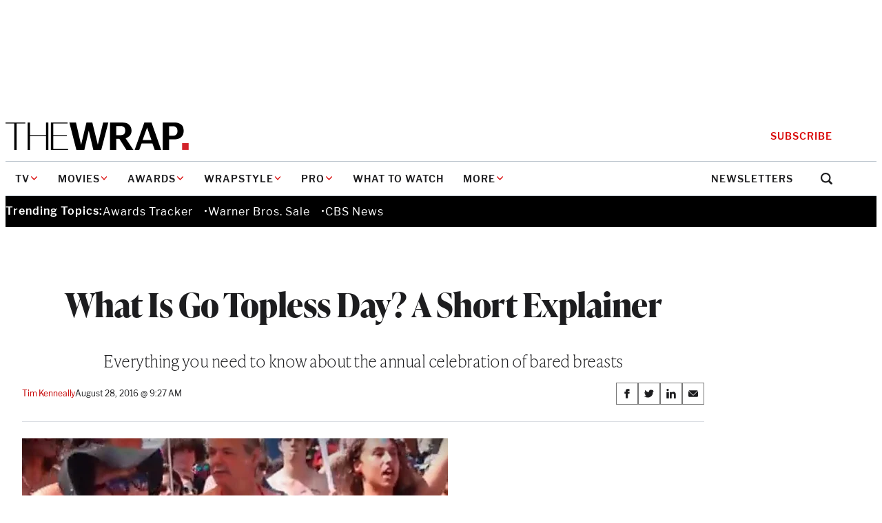

--- FILE ---
content_type: text/html; charset=utf-8
request_url: https://www.google.com/recaptcha/api2/anchor?ar=1&k=6LfrehcpAAAAAL6o0kJfxk5Fr4WhO3ktYWPR7-u1&co=aHR0cHM6Ly93d3cudGhld3JhcC5jb206NDQz&hl=en&v=PoyoqOPhxBO7pBk68S4YbpHZ&size=normal&anchor-ms=20000&execute-ms=30000&cb=rzy738qwj5i8
body_size: 49446
content:
<!DOCTYPE HTML><html dir="ltr" lang="en"><head><meta http-equiv="Content-Type" content="text/html; charset=UTF-8">
<meta http-equiv="X-UA-Compatible" content="IE=edge">
<title>reCAPTCHA</title>
<style type="text/css">
/* cyrillic-ext */
@font-face {
  font-family: 'Roboto';
  font-style: normal;
  font-weight: 400;
  font-stretch: 100%;
  src: url(//fonts.gstatic.com/s/roboto/v48/KFO7CnqEu92Fr1ME7kSn66aGLdTylUAMa3GUBHMdazTgWw.woff2) format('woff2');
  unicode-range: U+0460-052F, U+1C80-1C8A, U+20B4, U+2DE0-2DFF, U+A640-A69F, U+FE2E-FE2F;
}
/* cyrillic */
@font-face {
  font-family: 'Roboto';
  font-style: normal;
  font-weight: 400;
  font-stretch: 100%;
  src: url(//fonts.gstatic.com/s/roboto/v48/KFO7CnqEu92Fr1ME7kSn66aGLdTylUAMa3iUBHMdazTgWw.woff2) format('woff2');
  unicode-range: U+0301, U+0400-045F, U+0490-0491, U+04B0-04B1, U+2116;
}
/* greek-ext */
@font-face {
  font-family: 'Roboto';
  font-style: normal;
  font-weight: 400;
  font-stretch: 100%;
  src: url(//fonts.gstatic.com/s/roboto/v48/KFO7CnqEu92Fr1ME7kSn66aGLdTylUAMa3CUBHMdazTgWw.woff2) format('woff2');
  unicode-range: U+1F00-1FFF;
}
/* greek */
@font-face {
  font-family: 'Roboto';
  font-style: normal;
  font-weight: 400;
  font-stretch: 100%;
  src: url(//fonts.gstatic.com/s/roboto/v48/KFO7CnqEu92Fr1ME7kSn66aGLdTylUAMa3-UBHMdazTgWw.woff2) format('woff2');
  unicode-range: U+0370-0377, U+037A-037F, U+0384-038A, U+038C, U+038E-03A1, U+03A3-03FF;
}
/* math */
@font-face {
  font-family: 'Roboto';
  font-style: normal;
  font-weight: 400;
  font-stretch: 100%;
  src: url(//fonts.gstatic.com/s/roboto/v48/KFO7CnqEu92Fr1ME7kSn66aGLdTylUAMawCUBHMdazTgWw.woff2) format('woff2');
  unicode-range: U+0302-0303, U+0305, U+0307-0308, U+0310, U+0312, U+0315, U+031A, U+0326-0327, U+032C, U+032F-0330, U+0332-0333, U+0338, U+033A, U+0346, U+034D, U+0391-03A1, U+03A3-03A9, U+03B1-03C9, U+03D1, U+03D5-03D6, U+03F0-03F1, U+03F4-03F5, U+2016-2017, U+2034-2038, U+203C, U+2040, U+2043, U+2047, U+2050, U+2057, U+205F, U+2070-2071, U+2074-208E, U+2090-209C, U+20D0-20DC, U+20E1, U+20E5-20EF, U+2100-2112, U+2114-2115, U+2117-2121, U+2123-214F, U+2190, U+2192, U+2194-21AE, U+21B0-21E5, U+21F1-21F2, U+21F4-2211, U+2213-2214, U+2216-22FF, U+2308-230B, U+2310, U+2319, U+231C-2321, U+2336-237A, U+237C, U+2395, U+239B-23B7, U+23D0, U+23DC-23E1, U+2474-2475, U+25AF, U+25B3, U+25B7, U+25BD, U+25C1, U+25CA, U+25CC, U+25FB, U+266D-266F, U+27C0-27FF, U+2900-2AFF, U+2B0E-2B11, U+2B30-2B4C, U+2BFE, U+3030, U+FF5B, U+FF5D, U+1D400-1D7FF, U+1EE00-1EEFF;
}
/* symbols */
@font-face {
  font-family: 'Roboto';
  font-style: normal;
  font-weight: 400;
  font-stretch: 100%;
  src: url(//fonts.gstatic.com/s/roboto/v48/KFO7CnqEu92Fr1ME7kSn66aGLdTylUAMaxKUBHMdazTgWw.woff2) format('woff2');
  unicode-range: U+0001-000C, U+000E-001F, U+007F-009F, U+20DD-20E0, U+20E2-20E4, U+2150-218F, U+2190, U+2192, U+2194-2199, U+21AF, U+21E6-21F0, U+21F3, U+2218-2219, U+2299, U+22C4-22C6, U+2300-243F, U+2440-244A, U+2460-24FF, U+25A0-27BF, U+2800-28FF, U+2921-2922, U+2981, U+29BF, U+29EB, U+2B00-2BFF, U+4DC0-4DFF, U+FFF9-FFFB, U+10140-1018E, U+10190-1019C, U+101A0, U+101D0-101FD, U+102E0-102FB, U+10E60-10E7E, U+1D2C0-1D2D3, U+1D2E0-1D37F, U+1F000-1F0FF, U+1F100-1F1AD, U+1F1E6-1F1FF, U+1F30D-1F30F, U+1F315, U+1F31C, U+1F31E, U+1F320-1F32C, U+1F336, U+1F378, U+1F37D, U+1F382, U+1F393-1F39F, U+1F3A7-1F3A8, U+1F3AC-1F3AF, U+1F3C2, U+1F3C4-1F3C6, U+1F3CA-1F3CE, U+1F3D4-1F3E0, U+1F3ED, U+1F3F1-1F3F3, U+1F3F5-1F3F7, U+1F408, U+1F415, U+1F41F, U+1F426, U+1F43F, U+1F441-1F442, U+1F444, U+1F446-1F449, U+1F44C-1F44E, U+1F453, U+1F46A, U+1F47D, U+1F4A3, U+1F4B0, U+1F4B3, U+1F4B9, U+1F4BB, U+1F4BF, U+1F4C8-1F4CB, U+1F4D6, U+1F4DA, U+1F4DF, U+1F4E3-1F4E6, U+1F4EA-1F4ED, U+1F4F7, U+1F4F9-1F4FB, U+1F4FD-1F4FE, U+1F503, U+1F507-1F50B, U+1F50D, U+1F512-1F513, U+1F53E-1F54A, U+1F54F-1F5FA, U+1F610, U+1F650-1F67F, U+1F687, U+1F68D, U+1F691, U+1F694, U+1F698, U+1F6AD, U+1F6B2, U+1F6B9-1F6BA, U+1F6BC, U+1F6C6-1F6CF, U+1F6D3-1F6D7, U+1F6E0-1F6EA, U+1F6F0-1F6F3, U+1F6F7-1F6FC, U+1F700-1F7FF, U+1F800-1F80B, U+1F810-1F847, U+1F850-1F859, U+1F860-1F887, U+1F890-1F8AD, U+1F8B0-1F8BB, U+1F8C0-1F8C1, U+1F900-1F90B, U+1F93B, U+1F946, U+1F984, U+1F996, U+1F9E9, U+1FA00-1FA6F, U+1FA70-1FA7C, U+1FA80-1FA89, U+1FA8F-1FAC6, U+1FACE-1FADC, U+1FADF-1FAE9, U+1FAF0-1FAF8, U+1FB00-1FBFF;
}
/* vietnamese */
@font-face {
  font-family: 'Roboto';
  font-style: normal;
  font-weight: 400;
  font-stretch: 100%;
  src: url(//fonts.gstatic.com/s/roboto/v48/KFO7CnqEu92Fr1ME7kSn66aGLdTylUAMa3OUBHMdazTgWw.woff2) format('woff2');
  unicode-range: U+0102-0103, U+0110-0111, U+0128-0129, U+0168-0169, U+01A0-01A1, U+01AF-01B0, U+0300-0301, U+0303-0304, U+0308-0309, U+0323, U+0329, U+1EA0-1EF9, U+20AB;
}
/* latin-ext */
@font-face {
  font-family: 'Roboto';
  font-style: normal;
  font-weight: 400;
  font-stretch: 100%;
  src: url(//fonts.gstatic.com/s/roboto/v48/KFO7CnqEu92Fr1ME7kSn66aGLdTylUAMa3KUBHMdazTgWw.woff2) format('woff2');
  unicode-range: U+0100-02BA, U+02BD-02C5, U+02C7-02CC, U+02CE-02D7, U+02DD-02FF, U+0304, U+0308, U+0329, U+1D00-1DBF, U+1E00-1E9F, U+1EF2-1EFF, U+2020, U+20A0-20AB, U+20AD-20C0, U+2113, U+2C60-2C7F, U+A720-A7FF;
}
/* latin */
@font-face {
  font-family: 'Roboto';
  font-style: normal;
  font-weight: 400;
  font-stretch: 100%;
  src: url(//fonts.gstatic.com/s/roboto/v48/KFO7CnqEu92Fr1ME7kSn66aGLdTylUAMa3yUBHMdazQ.woff2) format('woff2');
  unicode-range: U+0000-00FF, U+0131, U+0152-0153, U+02BB-02BC, U+02C6, U+02DA, U+02DC, U+0304, U+0308, U+0329, U+2000-206F, U+20AC, U+2122, U+2191, U+2193, U+2212, U+2215, U+FEFF, U+FFFD;
}
/* cyrillic-ext */
@font-face {
  font-family: 'Roboto';
  font-style: normal;
  font-weight: 500;
  font-stretch: 100%;
  src: url(//fonts.gstatic.com/s/roboto/v48/KFO7CnqEu92Fr1ME7kSn66aGLdTylUAMa3GUBHMdazTgWw.woff2) format('woff2');
  unicode-range: U+0460-052F, U+1C80-1C8A, U+20B4, U+2DE0-2DFF, U+A640-A69F, U+FE2E-FE2F;
}
/* cyrillic */
@font-face {
  font-family: 'Roboto';
  font-style: normal;
  font-weight: 500;
  font-stretch: 100%;
  src: url(//fonts.gstatic.com/s/roboto/v48/KFO7CnqEu92Fr1ME7kSn66aGLdTylUAMa3iUBHMdazTgWw.woff2) format('woff2');
  unicode-range: U+0301, U+0400-045F, U+0490-0491, U+04B0-04B1, U+2116;
}
/* greek-ext */
@font-face {
  font-family: 'Roboto';
  font-style: normal;
  font-weight: 500;
  font-stretch: 100%;
  src: url(//fonts.gstatic.com/s/roboto/v48/KFO7CnqEu92Fr1ME7kSn66aGLdTylUAMa3CUBHMdazTgWw.woff2) format('woff2');
  unicode-range: U+1F00-1FFF;
}
/* greek */
@font-face {
  font-family: 'Roboto';
  font-style: normal;
  font-weight: 500;
  font-stretch: 100%;
  src: url(//fonts.gstatic.com/s/roboto/v48/KFO7CnqEu92Fr1ME7kSn66aGLdTylUAMa3-UBHMdazTgWw.woff2) format('woff2');
  unicode-range: U+0370-0377, U+037A-037F, U+0384-038A, U+038C, U+038E-03A1, U+03A3-03FF;
}
/* math */
@font-face {
  font-family: 'Roboto';
  font-style: normal;
  font-weight: 500;
  font-stretch: 100%;
  src: url(//fonts.gstatic.com/s/roboto/v48/KFO7CnqEu92Fr1ME7kSn66aGLdTylUAMawCUBHMdazTgWw.woff2) format('woff2');
  unicode-range: U+0302-0303, U+0305, U+0307-0308, U+0310, U+0312, U+0315, U+031A, U+0326-0327, U+032C, U+032F-0330, U+0332-0333, U+0338, U+033A, U+0346, U+034D, U+0391-03A1, U+03A3-03A9, U+03B1-03C9, U+03D1, U+03D5-03D6, U+03F0-03F1, U+03F4-03F5, U+2016-2017, U+2034-2038, U+203C, U+2040, U+2043, U+2047, U+2050, U+2057, U+205F, U+2070-2071, U+2074-208E, U+2090-209C, U+20D0-20DC, U+20E1, U+20E5-20EF, U+2100-2112, U+2114-2115, U+2117-2121, U+2123-214F, U+2190, U+2192, U+2194-21AE, U+21B0-21E5, U+21F1-21F2, U+21F4-2211, U+2213-2214, U+2216-22FF, U+2308-230B, U+2310, U+2319, U+231C-2321, U+2336-237A, U+237C, U+2395, U+239B-23B7, U+23D0, U+23DC-23E1, U+2474-2475, U+25AF, U+25B3, U+25B7, U+25BD, U+25C1, U+25CA, U+25CC, U+25FB, U+266D-266F, U+27C0-27FF, U+2900-2AFF, U+2B0E-2B11, U+2B30-2B4C, U+2BFE, U+3030, U+FF5B, U+FF5D, U+1D400-1D7FF, U+1EE00-1EEFF;
}
/* symbols */
@font-face {
  font-family: 'Roboto';
  font-style: normal;
  font-weight: 500;
  font-stretch: 100%;
  src: url(//fonts.gstatic.com/s/roboto/v48/KFO7CnqEu92Fr1ME7kSn66aGLdTylUAMaxKUBHMdazTgWw.woff2) format('woff2');
  unicode-range: U+0001-000C, U+000E-001F, U+007F-009F, U+20DD-20E0, U+20E2-20E4, U+2150-218F, U+2190, U+2192, U+2194-2199, U+21AF, U+21E6-21F0, U+21F3, U+2218-2219, U+2299, U+22C4-22C6, U+2300-243F, U+2440-244A, U+2460-24FF, U+25A0-27BF, U+2800-28FF, U+2921-2922, U+2981, U+29BF, U+29EB, U+2B00-2BFF, U+4DC0-4DFF, U+FFF9-FFFB, U+10140-1018E, U+10190-1019C, U+101A0, U+101D0-101FD, U+102E0-102FB, U+10E60-10E7E, U+1D2C0-1D2D3, U+1D2E0-1D37F, U+1F000-1F0FF, U+1F100-1F1AD, U+1F1E6-1F1FF, U+1F30D-1F30F, U+1F315, U+1F31C, U+1F31E, U+1F320-1F32C, U+1F336, U+1F378, U+1F37D, U+1F382, U+1F393-1F39F, U+1F3A7-1F3A8, U+1F3AC-1F3AF, U+1F3C2, U+1F3C4-1F3C6, U+1F3CA-1F3CE, U+1F3D4-1F3E0, U+1F3ED, U+1F3F1-1F3F3, U+1F3F5-1F3F7, U+1F408, U+1F415, U+1F41F, U+1F426, U+1F43F, U+1F441-1F442, U+1F444, U+1F446-1F449, U+1F44C-1F44E, U+1F453, U+1F46A, U+1F47D, U+1F4A3, U+1F4B0, U+1F4B3, U+1F4B9, U+1F4BB, U+1F4BF, U+1F4C8-1F4CB, U+1F4D6, U+1F4DA, U+1F4DF, U+1F4E3-1F4E6, U+1F4EA-1F4ED, U+1F4F7, U+1F4F9-1F4FB, U+1F4FD-1F4FE, U+1F503, U+1F507-1F50B, U+1F50D, U+1F512-1F513, U+1F53E-1F54A, U+1F54F-1F5FA, U+1F610, U+1F650-1F67F, U+1F687, U+1F68D, U+1F691, U+1F694, U+1F698, U+1F6AD, U+1F6B2, U+1F6B9-1F6BA, U+1F6BC, U+1F6C6-1F6CF, U+1F6D3-1F6D7, U+1F6E0-1F6EA, U+1F6F0-1F6F3, U+1F6F7-1F6FC, U+1F700-1F7FF, U+1F800-1F80B, U+1F810-1F847, U+1F850-1F859, U+1F860-1F887, U+1F890-1F8AD, U+1F8B0-1F8BB, U+1F8C0-1F8C1, U+1F900-1F90B, U+1F93B, U+1F946, U+1F984, U+1F996, U+1F9E9, U+1FA00-1FA6F, U+1FA70-1FA7C, U+1FA80-1FA89, U+1FA8F-1FAC6, U+1FACE-1FADC, U+1FADF-1FAE9, U+1FAF0-1FAF8, U+1FB00-1FBFF;
}
/* vietnamese */
@font-face {
  font-family: 'Roboto';
  font-style: normal;
  font-weight: 500;
  font-stretch: 100%;
  src: url(//fonts.gstatic.com/s/roboto/v48/KFO7CnqEu92Fr1ME7kSn66aGLdTylUAMa3OUBHMdazTgWw.woff2) format('woff2');
  unicode-range: U+0102-0103, U+0110-0111, U+0128-0129, U+0168-0169, U+01A0-01A1, U+01AF-01B0, U+0300-0301, U+0303-0304, U+0308-0309, U+0323, U+0329, U+1EA0-1EF9, U+20AB;
}
/* latin-ext */
@font-face {
  font-family: 'Roboto';
  font-style: normal;
  font-weight: 500;
  font-stretch: 100%;
  src: url(//fonts.gstatic.com/s/roboto/v48/KFO7CnqEu92Fr1ME7kSn66aGLdTylUAMa3KUBHMdazTgWw.woff2) format('woff2');
  unicode-range: U+0100-02BA, U+02BD-02C5, U+02C7-02CC, U+02CE-02D7, U+02DD-02FF, U+0304, U+0308, U+0329, U+1D00-1DBF, U+1E00-1E9F, U+1EF2-1EFF, U+2020, U+20A0-20AB, U+20AD-20C0, U+2113, U+2C60-2C7F, U+A720-A7FF;
}
/* latin */
@font-face {
  font-family: 'Roboto';
  font-style: normal;
  font-weight: 500;
  font-stretch: 100%;
  src: url(//fonts.gstatic.com/s/roboto/v48/KFO7CnqEu92Fr1ME7kSn66aGLdTylUAMa3yUBHMdazQ.woff2) format('woff2');
  unicode-range: U+0000-00FF, U+0131, U+0152-0153, U+02BB-02BC, U+02C6, U+02DA, U+02DC, U+0304, U+0308, U+0329, U+2000-206F, U+20AC, U+2122, U+2191, U+2193, U+2212, U+2215, U+FEFF, U+FFFD;
}
/* cyrillic-ext */
@font-face {
  font-family: 'Roboto';
  font-style: normal;
  font-weight: 900;
  font-stretch: 100%;
  src: url(//fonts.gstatic.com/s/roboto/v48/KFO7CnqEu92Fr1ME7kSn66aGLdTylUAMa3GUBHMdazTgWw.woff2) format('woff2');
  unicode-range: U+0460-052F, U+1C80-1C8A, U+20B4, U+2DE0-2DFF, U+A640-A69F, U+FE2E-FE2F;
}
/* cyrillic */
@font-face {
  font-family: 'Roboto';
  font-style: normal;
  font-weight: 900;
  font-stretch: 100%;
  src: url(//fonts.gstatic.com/s/roboto/v48/KFO7CnqEu92Fr1ME7kSn66aGLdTylUAMa3iUBHMdazTgWw.woff2) format('woff2');
  unicode-range: U+0301, U+0400-045F, U+0490-0491, U+04B0-04B1, U+2116;
}
/* greek-ext */
@font-face {
  font-family: 'Roboto';
  font-style: normal;
  font-weight: 900;
  font-stretch: 100%;
  src: url(//fonts.gstatic.com/s/roboto/v48/KFO7CnqEu92Fr1ME7kSn66aGLdTylUAMa3CUBHMdazTgWw.woff2) format('woff2');
  unicode-range: U+1F00-1FFF;
}
/* greek */
@font-face {
  font-family: 'Roboto';
  font-style: normal;
  font-weight: 900;
  font-stretch: 100%;
  src: url(//fonts.gstatic.com/s/roboto/v48/KFO7CnqEu92Fr1ME7kSn66aGLdTylUAMa3-UBHMdazTgWw.woff2) format('woff2');
  unicode-range: U+0370-0377, U+037A-037F, U+0384-038A, U+038C, U+038E-03A1, U+03A3-03FF;
}
/* math */
@font-face {
  font-family: 'Roboto';
  font-style: normal;
  font-weight: 900;
  font-stretch: 100%;
  src: url(//fonts.gstatic.com/s/roboto/v48/KFO7CnqEu92Fr1ME7kSn66aGLdTylUAMawCUBHMdazTgWw.woff2) format('woff2');
  unicode-range: U+0302-0303, U+0305, U+0307-0308, U+0310, U+0312, U+0315, U+031A, U+0326-0327, U+032C, U+032F-0330, U+0332-0333, U+0338, U+033A, U+0346, U+034D, U+0391-03A1, U+03A3-03A9, U+03B1-03C9, U+03D1, U+03D5-03D6, U+03F0-03F1, U+03F4-03F5, U+2016-2017, U+2034-2038, U+203C, U+2040, U+2043, U+2047, U+2050, U+2057, U+205F, U+2070-2071, U+2074-208E, U+2090-209C, U+20D0-20DC, U+20E1, U+20E5-20EF, U+2100-2112, U+2114-2115, U+2117-2121, U+2123-214F, U+2190, U+2192, U+2194-21AE, U+21B0-21E5, U+21F1-21F2, U+21F4-2211, U+2213-2214, U+2216-22FF, U+2308-230B, U+2310, U+2319, U+231C-2321, U+2336-237A, U+237C, U+2395, U+239B-23B7, U+23D0, U+23DC-23E1, U+2474-2475, U+25AF, U+25B3, U+25B7, U+25BD, U+25C1, U+25CA, U+25CC, U+25FB, U+266D-266F, U+27C0-27FF, U+2900-2AFF, U+2B0E-2B11, U+2B30-2B4C, U+2BFE, U+3030, U+FF5B, U+FF5D, U+1D400-1D7FF, U+1EE00-1EEFF;
}
/* symbols */
@font-face {
  font-family: 'Roboto';
  font-style: normal;
  font-weight: 900;
  font-stretch: 100%;
  src: url(//fonts.gstatic.com/s/roboto/v48/KFO7CnqEu92Fr1ME7kSn66aGLdTylUAMaxKUBHMdazTgWw.woff2) format('woff2');
  unicode-range: U+0001-000C, U+000E-001F, U+007F-009F, U+20DD-20E0, U+20E2-20E4, U+2150-218F, U+2190, U+2192, U+2194-2199, U+21AF, U+21E6-21F0, U+21F3, U+2218-2219, U+2299, U+22C4-22C6, U+2300-243F, U+2440-244A, U+2460-24FF, U+25A0-27BF, U+2800-28FF, U+2921-2922, U+2981, U+29BF, U+29EB, U+2B00-2BFF, U+4DC0-4DFF, U+FFF9-FFFB, U+10140-1018E, U+10190-1019C, U+101A0, U+101D0-101FD, U+102E0-102FB, U+10E60-10E7E, U+1D2C0-1D2D3, U+1D2E0-1D37F, U+1F000-1F0FF, U+1F100-1F1AD, U+1F1E6-1F1FF, U+1F30D-1F30F, U+1F315, U+1F31C, U+1F31E, U+1F320-1F32C, U+1F336, U+1F378, U+1F37D, U+1F382, U+1F393-1F39F, U+1F3A7-1F3A8, U+1F3AC-1F3AF, U+1F3C2, U+1F3C4-1F3C6, U+1F3CA-1F3CE, U+1F3D4-1F3E0, U+1F3ED, U+1F3F1-1F3F3, U+1F3F5-1F3F7, U+1F408, U+1F415, U+1F41F, U+1F426, U+1F43F, U+1F441-1F442, U+1F444, U+1F446-1F449, U+1F44C-1F44E, U+1F453, U+1F46A, U+1F47D, U+1F4A3, U+1F4B0, U+1F4B3, U+1F4B9, U+1F4BB, U+1F4BF, U+1F4C8-1F4CB, U+1F4D6, U+1F4DA, U+1F4DF, U+1F4E3-1F4E6, U+1F4EA-1F4ED, U+1F4F7, U+1F4F9-1F4FB, U+1F4FD-1F4FE, U+1F503, U+1F507-1F50B, U+1F50D, U+1F512-1F513, U+1F53E-1F54A, U+1F54F-1F5FA, U+1F610, U+1F650-1F67F, U+1F687, U+1F68D, U+1F691, U+1F694, U+1F698, U+1F6AD, U+1F6B2, U+1F6B9-1F6BA, U+1F6BC, U+1F6C6-1F6CF, U+1F6D3-1F6D7, U+1F6E0-1F6EA, U+1F6F0-1F6F3, U+1F6F7-1F6FC, U+1F700-1F7FF, U+1F800-1F80B, U+1F810-1F847, U+1F850-1F859, U+1F860-1F887, U+1F890-1F8AD, U+1F8B0-1F8BB, U+1F8C0-1F8C1, U+1F900-1F90B, U+1F93B, U+1F946, U+1F984, U+1F996, U+1F9E9, U+1FA00-1FA6F, U+1FA70-1FA7C, U+1FA80-1FA89, U+1FA8F-1FAC6, U+1FACE-1FADC, U+1FADF-1FAE9, U+1FAF0-1FAF8, U+1FB00-1FBFF;
}
/* vietnamese */
@font-face {
  font-family: 'Roboto';
  font-style: normal;
  font-weight: 900;
  font-stretch: 100%;
  src: url(//fonts.gstatic.com/s/roboto/v48/KFO7CnqEu92Fr1ME7kSn66aGLdTylUAMa3OUBHMdazTgWw.woff2) format('woff2');
  unicode-range: U+0102-0103, U+0110-0111, U+0128-0129, U+0168-0169, U+01A0-01A1, U+01AF-01B0, U+0300-0301, U+0303-0304, U+0308-0309, U+0323, U+0329, U+1EA0-1EF9, U+20AB;
}
/* latin-ext */
@font-face {
  font-family: 'Roboto';
  font-style: normal;
  font-weight: 900;
  font-stretch: 100%;
  src: url(//fonts.gstatic.com/s/roboto/v48/KFO7CnqEu92Fr1ME7kSn66aGLdTylUAMa3KUBHMdazTgWw.woff2) format('woff2');
  unicode-range: U+0100-02BA, U+02BD-02C5, U+02C7-02CC, U+02CE-02D7, U+02DD-02FF, U+0304, U+0308, U+0329, U+1D00-1DBF, U+1E00-1E9F, U+1EF2-1EFF, U+2020, U+20A0-20AB, U+20AD-20C0, U+2113, U+2C60-2C7F, U+A720-A7FF;
}
/* latin */
@font-face {
  font-family: 'Roboto';
  font-style: normal;
  font-weight: 900;
  font-stretch: 100%;
  src: url(//fonts.gstatic.com/s/roboto/v48/KFO7CnqEu92Fr1ME7kSn66aGLdTylUAMa3yUBHMdazQ.woff2) format('woff2');
  unicode-range: U+0000-00FF, U+0131, U+0152-0153, U+02BB-02BC, U+02C6, U+02DA, U+02DC, U+0304, U+0308, U+0329, U+2000-206F, U+20AC, U+2122, U+2191, U+2193, U+2212, U+2215, U+FEFF, U+FFFD;
}

</style>
<link rel="stylesheet" type="text/css" href="https://www.gstatic.com/recaptcha/releases/PoyoqOPhxBO7pBk68S4YbpHZ/styles__ltr.css">
<script nonce="bYP3vEPw7g_d8c3fVm5xRg" type="text/javascript">window['__recaptcha_api'] = 'https://www.google.com/recaptcha/api2/';</script>
<script type="text/javascript" src="https://www.gstatic.com/recaptcha/releases/PoyoqOPhxBO7pBk68S4YbpHZ/recaptcha__en.js" nonce="bYP3vEPw7g_d8c3fVm5xRg">
      
    </script></head>
<body><div id="rc-anchor-alert" class="rc-anchor-alert"></div>
<input type="hidden" id="recaptcha-token" value="[base64]">
<script type="text/javascript" nonce="bYP3vEPw7g_d8c3fVm5xRg">
      recaptcha.anchor.Main.init("[\x22ainput\x22,[\x22bgdata\x22,\x22\x22,\[base64]/[base64]/[base64]/ZyhXLGgpOnEoW04sMjEsbF0sVywwKSxoKSxmYWxzZSxmYWxzZSl9Y2F0Y2goayl7RygzNTgsVyk/[base64]/[base64]/[base64]/[base64]/[base64]/[base64]/[base64]/bmV3IEJbT10oRFswXSk6dz09Mj9uZXcgQltPXShEWzBdLERbMV0pOnc9PTM/bmV3IEJbT10oRFswXSxEWzFdLERbMl0pOnc9PTQ/[base64]/[base64]/[base64]/[base64]/[base64]\\u003d\x22,\[base64]\\u003d\x22,\x22S8Odwo4cK8Oow45VwoXDn8O8c3AOSsKrw6ZJQMKtVGLDucOzwpNTfcOXw6PCkgDCpgoGwqUkwpFTa8KITcKwJQXDok58ecKHwpfDj8KRw57DhMKaw5fDiTvCsmjCosKowqvCkcKJw4vCgSbDpcKhC8KPYnrDicO6wpTDssOZw7/Cv8OIwq0HYMKSwql3cyI2wqQjwpgdBcKCwqHDqU/DosKBw5bCn8OYF0FGwq4nwqHCvMKXwrMtGcKODUDDocOywrzCtMOPwqnCmT3Dkw3CkMOAw4LDksOfwpsKwqNqIMOfwpEPwpJcf8OzwqAefcK+w5tJYMKOwrVuw59Aw5HCnAvDtArCs1rCjcO/OcKqw7FIwrzDiMOAF8OMJC4XBcKGTw55UcOOJsKeQsOYLcOSwpLDg3HDlsKyw4rCmCLDmDVCegPCiDUaw4ZQw7Y3wqbCjxzDpTDDvsKJH8ONwoBQwq7DlcKRw4PDr1VucMK/HcKxw67CtsOHNwFmAHHCkX49wrnDpGlxw77CuUTCgn1Pw5MAIVzCm8OFwpoww7PDimN5EsK4EMKXEMKISx1VN8KRbsOKw7t/RgjDhWbCi8KLdHNZNydYwp4TG8KOw6Ztw43Cj3dJw4/[base64]/CsD0Mw4MSwqdWQ0PDhCQCw6zDlMONCcK6w4BkKhNgBRvDr8KTKUfCssO/EkZDwrTCl1RWw4XDiMOYScObw6LCgcOqXEUSNsOnwrQPQcOFZUk5N8Ogw4LCk8OPw5XCrcK4PcKQwpo2EcKwwqvCihrDlMO4fmfDpToBwqtdwq3CrMOuwqlCXWvDuMOJFhxNPGJtwqzDhFNjw7vCh8KZWsOnBWx5w78iB8Kxw5DClMO2wr/CnsO3W1RIPDJNGlMGwrbDvnNccMOpwo4dwolYEMKTHsKEEMKXw7DDjcKkN8O7wqTCrcKww64aw7Mjw6QVZcK3bgFHwqbDgMO4wpbCgcOIwr7Dr23CrXnDjsOVwrF8wq7Cj8KTa8K0wph3W8Odw6TCsiw4HsKswqwWw6sPwr3Dh8K/wq9sL8K/XsKYwpHDiSvCr3nDi3RzVTssIEjChMKcI8O0G2p9JFDDhBJ/[base64]/DxXCjH8cwr7CnwrDpTp9w4ldSsKdNk1dwpPCrMKew47Cr8K/w4PDh2ZgFcKEw73CmcKTBXprw67CsmsRw5nDuGBmw6LDtsOGIHPDhUDCpMKuf2F3w6LDqsOGw5AWwr3Dh8O5wqV2w5vCvsK6FnlFcTJ7AMKew5/[base64]/[base64]/[base64]/[base64]/CrsKqw4fDhcOyJELDh8K8H8OowrQSf8OtCcOvEsOTD3gjw64kXcKuTWjChXvCnF/DlMOATCvCrmbCrsOswpPDj2PCucOLw61NL3gPw7Uqw40mw5TCuMK6WsK/[base64]/CrsK7E0E6wrwfwpEzDsKdw6XClVHDr8OzY8OCwq7DthtoCBHDjMOOwpLCimHDiUtnw5FtGWrChcKFwrJhXsOWCsKaGR1vw7DDm1Q/w4lyVy7Dm8OiOkhFwo4Tw6DCisOCw5QxwrHCtMOIasOzw58UTSBxUxVFa8OBH8OkwoVawrsiw69CSMO6e2xGWz4+w73DjDfDmsOMIyMlCUc7w5/CrkN6e2oLM0TDsW3CkCECUUYAwoLDn1LCrxhYem4saFAKMMOow44XXSnCqsOqwoUtwposZMO5WsKdPhAUGsK9wrEBwpVQw7XDvsOxH8OXTkzDksO2L8KnwrjCrjpyw4PDsEzDuzDCvsOxw77DpsONwoIbw4IwDywCwowifF9mwr/DnMOpM8KRw43CvcK7w6kzEMK5Ox1YwrARIMKCw6U7w5NtTcK/wqx1w5gfwqLCn8OTCyXDtgPChMOYw5bCvn17AMOwwqzDqSwaB1XDmmUOw4w/C8O0w4dfX2LCncO6UxZqw6Z0dsO2wojDr8KTHcKeRMK3w5vDkMKzUhMPwpNBZsOUecKDwqLDlUvDqsO/wpzCsiEqXcO6IBTCmAg6w71KRyxVwpvDoQ1gw67CvsOnw5cAX8K6wqfCm8K2A8KVwpHDlsOYwoXCmAzCrCxgdhfDnMKoDW1KwpLDm8KOwpl/w67DtMOOworChxV9dDlNwq0Qw5zDni4Aw45jwpQMw4fCksOtWMKOL8OCw4nCssOFw53ChW0/w63CjsKISTI0N8KfeAzDuzLCrg7CrcKka8KZw5zDrcO/[base64]/SirCmMK1w5Zbw5UQwqcbwrzCi1dkY8KWScKPw6RCw403WMO5aXt3fn/CqHXDicOZwrnDuSICw7vCnkbDt8KHI2DCj8OdCsO3w4waAWfCpHYJY07DssKOR8O+wrAiwo9+BgVfw73CmcKzCsOawoRww4/CgMK0UsOGcB0owrYmY8OUwqjCmyHChMOaQ8OwdWvDv3xQKsOzwqYdw5vDs8OFMUhkE3ljwpAjwq4gN8KQw4RZwqHDhEVVwqXCj0powqXChxBWZ8O6w6DDicKPw4HDvDx9W0/[base64]/axLClMOCworCgQrCnz/Ck8KWwr5Nd2JTBMKYd1Z4woQEw6ApCcKLw4FGCUjCmcKDwozDscKiXsKGwpwURkvCqk/CtsKKccOZw57Ds8KhwoXCuMOMwqnCl0twwogoZ2TClTl6YHPDvhbCqcK6w67CtXcFwphow4cMwrQ4ZcKvEMO1My3DksK2w4dsKwFcQsOhCiYtb8KDwodPRcObC8O3KsKwWRPDoEcvE8K/w4wfwqHDn8KRwrHDvcKvRyU2woZMJMOXwpfDnsK9C8OZLMKmw6BVw6xrwp/DnnDDvMOqPTlFU1PCvzjCoWIFNE5DX17DqjrDpFLDtcOxSw8UKsKHwqfDhlbDlwPDgMKLwrDCp8OCw4xKw58qEnTDp27CgD/DsTvDrwfCn8OvAcK8V8K1wobDpGEwYX/[base64]/[base64]/wrQUN8OWd3DDhMObNsO9EcKXwqktQMOkJMKPwoBLRz7CniTDhSd6wpZ5SXvCvMKKR8K1w5kVCsOGCcKgCGnDqsOUVsKRwqDCp8KBOhx5wp0Mw7TDgkNOw6/DtSZ/[base64]/Du8O/w48uw7fDqz3DmMOPXsKHMcKeRsKMDhhJwpZCWMOlNTbCicOIZgDDrXrDlWtsTsKaw4dRwrhLwowLw4xIw5Zyw4QAD1wAwqJvw6lTa2/DrcKYK8KibMKaFcKRTsKbTWTDuQwSw5NVYi/CscK+MXkuGcK0SR7DtcOMe8KdwqbDpsKYTQ3DrcKDBgrCn8KPw6rChsOkwoZvasKCwoZnOhnCrTbCrlvChsOBQsK+D8OtfFZ3w7XDiQFdwq/CqDJxUMOawogYHHoMwqjDicOkH8KSGQhOU1vDl8Kqw7R6w4LChkrCkkHCsCnDkk5XwqTDisObw7YUIcOAw73CocKnw7sUe8KIwpTDpcKUF8OKQ8ONw71YXgdHwo/[base64]/DuD3Du8Ood2vDqDdaSsK3Ik/ChcO8WcOYN8OZwoNsGcO5w7vCiMORwrPDrAUFDFjDqSM1w71pw7wpfcKmwrHCh8Krw70iw6TCmiYrw6jCqMKJwprDtmYhwpp/wroORsKHwpjDoijCiVLDmMOxT8KKw6rDlcKNMMKgwpXCucOywrsWw59TCUfDrcKaTRVowpfDjMOBwqXDlcOxw5oIwojCgsO9wrAkwrjCk8O/wpTCrcOPYxcLaQ7DhMKyPsOMejHDiig7L0DCqgRww4TCjy/CjsKXwqUIwqA9VltiYcKHw4AqKXd/wobCgCoFw77DjcKOdBE3wo4mw47DpcOWKcK/w6DCj0Faw53DjsO1JEvCoMKOw6LCkjIJBVd3w5ZpKMK8ey/CnyLDgsO9HcKcJsK/[base64]/CncKfUQjDr8OJwp/DgT8IwovDkcOqw6wRw4HDosOcOcO0MSJqw43CrgvDg1EWwoLCiVVMwrHDvsKHSVVFPsOqKUgVcy3DjMKZU8K8wr/DgcO9f3M8woZgDsKGVcOUEMOqJMK8SsOCwozDssKDB2XChkgFw4bDr8O9XcK9w64vw7LDssOGeTssYMOlw6PCmcOlfRQIWMOJwp9awo3CrinDgMOcwr1/[base64]/w7sTXl/DosO1wrUPZMKuwpFFw4DCknHClsO+w6DCs8KLw7vDq8Ovw4gWwrdwXcOWwp0cUAzCusOjAMOTwrAOwpnCqkDCvcKsw6TDuy7CgcKvbDESw5/DgDcnaTkXTxNKfBxgw47ChXVPBMOFb8KgBRY1TsK2w5zDt2Jkdz3CjSZIbWAvF1fDo3bCkirCkgPCp8KZXcONU8KTPMK+G8OYX2MeHQp5PMKeOWYQw5jDjcOrf8Knwq9Yw40Vw6fDhcOTwq4+wrHDoEbCnsKpGcKIwrh9GCZRPB3CkjAfRzLDiRzCnUUNwoI1w6/CtCVBTMKMTcOAU8OnwpjClEhjSHbClMOOw4Y/w5Ytw4rClMKUw4RibXoQKcKXRsKAwpBqw6B6w7IMTsO2w7hRw5dGw5oCw73DpsKQPMOLdlBYw6zCg8ORO8OGHTjCkcOOw5/DqcKOwpYgVcKjwrfDvnvDhcKSw5HDhsOwcMORwoHCqcK4O8K3wrnDl8K5fMOYwp1rD8K2wr7CgcO3XcO6MsO7HHLDmSYbw5hewrDCssKCPMOQw5nDmQ8ewrzCpMKtw49oZgvDmcOPVcKAw7XCrlXCi0QawoMhw79dw79beAPCij9XwqvDsMKSM8OBRz/DgMK3wq0dwq/DhCZVw6xLGlTDpGvCvBdyw58UwrF+w7Vkb3/[base64]/[base64]/[base64]/DlsOZLsOLw6fCn3g6w7HDi0Zhw5g5w7EmN8K6w5AWw5FKw5HCk0tawovCmMOFWmfCkRkXOj4Iw5JWNcKhRicaw4Jnw63DqcOnIcKXQcOjfy/[base64]/[base64]/DlDNbKT/DpcO8aFPDkXshwpnDhhrCrcOeUcKbEV1+w7zDsnXCuFN4wp7CpcOzBsOWFsOBwqbDjsO9UGNoGmfDuMOCNzvCqMKfOsKie8OESS/CjENjwpDDtHrChnzDlmoEwo/DocKxwrzDomh1bsOdw7whAh4jw5lPw64IEcOtw5sDwokXals7wpdbRsOBw4HDgMO/[base64]/w4xbBcK2NHA2w60UScK7UcK9CTTCgWR7c8OZLmbCqmlEP8OuNMOowpBsSsODV8OaRMOEw4QvfBYVTBnChEvDihvCiWdnI2DDv8KLwp3DjcKFDivCl2PCm8Okw4jDghLDscOtw4JxVwnCt21KCwHCsMK0azl6w57CjcK+SmpvS8OxTW/DhsOUZ0DDrsKBw5ghK191O8OgGcOCMTlpAVjDvVjCsiISwoHDqMKkwqtaewPChxJ+NMKZw4jCnx3CuF7CrsKZfsKKwpoOGcKPH0pUw4RLHsOdMxlfwqPComU8eEB6w6nDp0IMwqkXw4QuUXINaMKhw5d/w6VQVcOpw7oxN8OXKMO5MBjDjMOQewFmwrrCmMOFUA8fPR7DnMOBw5NvIBw7w7QQwojDpsKHVcO9w7kTw7HDh0XDq8KzwpvDu8OdCsOJeMObw6nDnMKEasKxN8O1wpTDvGPDlX/CpxFNCx/CusKDwrfDjWnCqcKMwrZ0w5PCu3Rbw5TDlgESfsKbWSHDvGrDm37DjCTCm8O5w7w4RsO2O8O6NcKDBcOpwr3DlsKtw65Mw7RRw6BiDXrDoGPDiMOVfMOdw54qwqDDhU3DgcOkH3IRHMOpO8O2A0vCssOMHwBcacOVwrINIkPDrA1swoAbasKVMXQzwp/DqFHDicO9wqVDOcOswobCnl83w4VMcMO/QhzCggfDlVERSDvChMOBw6HDsAUGQnFMYsKBwpwNw6hnwqbDtDYXeC/DkS/DusKMGDXDgMK1w6UZw7gnw5U2wo9eA8KQTEQAacOiwprDrjYYw7/Cs8OYwoFXW8KvCsOxwp4Rwo/ChifCtcKMw7vDnMOWwqtZw4/Ct8KJbxlIw5bCgMKewosfUMONTwc2w6wcQWrDpcO3w4hjfMOlSR1Twr3ChUpmckdmCMO1wpTDsUJMw4UffcK/BsOTworDpWnDnCDCosONf8OHaA/CksKawrDClEkrwqp5w7AcDsKOwqEwSDnCqkYEejJLUsKnworCtitIS1gNwojCu8KAdcO6w57DpVvDsUjDt8OTwowaGixVwrV8ScKnP8Oaw4jCslgsIMKfwp1Vd8OLwq7Do0/[base64]/[base64]/Du8KgRXHDm2zCqRLCpinDhiwGw6UvA8OTfcKiw7cAfsKWwrDCpMKAw6UVDXDDhcOqH1BpOsOPecOJUjrDg0fCoMORw74rHGzCp1pLwqYaOcOtVwVZwqvCsMOBC8KWwr7CmytADsKkdi0HJMKXUmPDs8KzdmTDn8K6wqtbccKYw6/DusO/JHgNPRzDhk0VPMK0Rg/[base64]/CpSJgwobDiMOywotHwodra8OfwqTCjcO6Cl8OTXfDgH4nwqhAw4N5AMKTw5fCtcOVw7wHwqQWdA4gY2jCpcK0JRHDocOiBcKdVSzCt8KSw43DqcOpNcONw4JaQQ42wqzDqMOebHLCq8Oiw7zCq8OMwoAIH8KwZWIJG0xoIsO/a8K/RcO/dBjCpTvDiMOjw6VGaQPDkcOtwojDsjACCsOhw71mwrdow449wrjCjV0jRjfDvnzDtMOgb8OGwoQywqDCu8OxwpzDvcO4Il1obl/DiFIjwrzDqDMlesOLQMKJwrbDgsOZwqfCgMK8wqYYecOJwpbDp8KIQMKdw4cdesKTw6jCssOmfsK+PC/ClTPDpsOvw7BAWl4mJ8ONw4TCs8K3w692w6JWwqQxwroiw5gPw79IW8OkEX5iwqPClsODw5fDvMKTW0Iowp/[base64]/Ck8OXw5M2w5pewodwwrDCvcKbw7LCuGvCpFU+w7p2d8KYS0jDhsK+OcO8D1XDpw8Nwq7Cl3LCicKgw4bCqGscHlPCosO3w4spcMOUwo9JwpvCr2DCgxBQwpgHw79/[base64]/[base64]/[base64]/[base64]/Cv15iMF7DrsOACQo/woYiwoxVbybCnk3DpMKWwrwxw7bDmEojw4AAwrlpK1HCgMKCwqEmwoYvwoRSw4kVw7V8wrkwbwYmwoXChl7Dr8KhwoLCvUJ/R8O1w4zDv8KMGWw6Ky/CoMKbbA/DhcOVNsKtw7HCmQUlJ8O/w6l6M8OAwoUCf8OWL8OGeEMow7bDlMOkwqPDllgzwpoGwqbDiBzCr8KzQwc3w79aw4xRHRvCqsOsJUrChWgqwrBxwq1FR8OZETcDw5HCkMK+GsO4w4lPw7pjcxEhTTPDhXcBKMONbxfDtsOHP8KdenA7EsOdKMOmw6LDhj/DucOxwqInw65OIUpzw4bCgg87ZcO7wrMjwozCrcKWKXs/[base64]/wqN1w7fCmcO7wqzDr8KqP0/DrFHCrXHDk13Co8KyH0XDvlBcdMO0w4RGM8OiSMOfw5sBw5DDpUPDkwQXw6zChsKew6FXRcKqGzgZOcOiFEbCpCDDi8KBY34qI8KmbCFdw75JUzLDn39NaS/CnsOGwq4YaX/CoxDCpVTDozQfw5dRw5fDtsKpwqvCkMKHw5PDkUjCpcKgL0LCjcO0OcO9wqs4DMKWSsO/[base64]/DrMOuBVRicBhaw5dIaMOTwq7CpcOgw5g6U8O8Y14awrvDnC5JL8Kkw7HCh1cnbRxJw53DvcOzB8OGw7XCvzFbFcKuRE/DnU/CplBaw4QqCMKqX8O1w6bCjTLDjk8ROsOcwoZcQ8OQw43Du8KUwr5HKz0MwonDscOLYQxVfj/CjUogbcOdd8OcJkJgw6PDvALDicKQcsOpeMKPO8OVaMKvKcOnw6FmwpNhfD/[base64]/DoDDDjT3DihFPGnU0wrUUwqPCuh4WbsOFMsO/w6llZhMiwo8dal7DqDXDtsO9w6/CksKYw7UAwp9Hw7VQasOlwpknwrPDkMKAw5IDw5bCvMKYQMKlVMOjG8OhLzk+wrpDw7tjJsO6woYuAxbDgsKjHcKfTQnCo8OMwo7DjzzCmcOvw6A1wroYwoQOw7rCizQdDsK6dltWAcK7w5paNwJBwrPCqhLDjRVww7rDhmvDnU/CpG9Ww74nwozDnHxbBEvDvEnChcKdw59gw7NrMsKow6TDl2TCu8O9wrBEw7PDkcK+w7DDgDvDscKow7RASsOkdSrCrMOHw7dcbGItw74uZcOKwq3CglTDqsOJw5HCuCzCn8OxWV7DhX/[base64]/[base64]/Ct8KlMk9ieMK2e8OYDE/DjH84w453P3bDmlkXC2/DvcKUEsOdwpnDrFotw5Uhw5ASwrvDrAwEwofDk8OUw79+w5/Cs8Kfw7Ela8ODwprDmx4aYsKPCsOOKTg8w413VDnDkcKYY8KKw74UW8OTWH3CkhDCmsK7woPCtcKIwrh5CMKwX8KDwqTDssKEw5VKwozDpVLChcO+wqVoYmFWFDwiwqXCjMKFQcOuWsKxOxDCnwDCkMKIw6olw44aKcOQXhFHw4XCosKuXlRvcC/CrcK1E2XDu3FUJ8OQN8KEWS8zworDg8OjwpHDpDsgcsO4w6nCrsKow6Iqw7RPw6VXwp3Ds8OLVMOOEcODw5gQwqocDcK/[base64]/[base64]/Do8O2QsOiacKwasKNLmAEw5Rrw6jDn3/DsXjCrjo2fsOCwoJ4CMOewoprwqrDh2nDgF8Hw57CgMKzw7jCtMO4N8KVwpLCkcK3wptyQcKSKyxWw7HDisOvw7XDjigCWRN8QMK/HkjCtcKhen3Du8KUw6fDk8KGw6bCkMKAecO/w7PDvsOCTcKkQ8KCwqMfCUvCj0FOLsKMwrrDjcO0e8OXQsOCw48VImXCqTjDsjJIICJ9Vh9wM3cUwrA/w58QwqXCrMKba8KZw5rDmX5zEVl/[base64]/DtsO5wohTPgJswrJZwp0uEUnChMK2ST9gEXU5wqnDs8O0HATChH3DnXk6F8OqTsKcw4QDworClcKAw4LCgcO0wpguD8Kvw6pvKMOHwrLCi0rClMKNwo7CjF4Rw6bCvVbDqg/Ci8ODJgLDlWtAw6TDmAs6wp/[base64]/wpLDm8KDIRrCkEzDnGw0w4PCh8Krw7LCkcKjw6ZQZxrCocKWwq9yO8Omw73DkBHDjsOuwoLDg2Z3ScOcw4tiH8K9wr/CsWVEIF/DoWs1w7nDn8OJw50BWgLDijBkwr3Cn0oBOmLDp3xWfMOAwrx5KcOhaRJfw77CmMKOw6PDqcOIw7fCvnLDusOpwpjCtVXDjcOdw6HChsKnw4l7Ch/[base64]/DlsKBZ38bw7jCg8KXdj3DusKDQMONwrsXcMO6w5I2QGYjWQoZwpTCucOxX8K0w6nDicOPdMOJw7doJsOaCxHDuUPDrWfCrMKewpHCoCwpwpFhOcKmMsOgNMKdBcOLewXDhMOxwq4VKQzDgzdkw6/CpHN4w7tnQHlCw5o8w5law5LCkcKFRcKQTG0Sw5IoS8Kiwq7ClcOxW1DCtHwYw6M8w4XDncOkH2/DicOlcFbDncOywrzCtcOow6XCsMKNDcOZKUDDicKADMK9wr03RxzDtMOfwpU6W8KOwonDhDgwRcO4ScKlwr7CtcKTTyDCqMKvMcKlw7DCjjbCtTHDisO9SisZwqPDhsOxZygvw5h3woV8CsOIwoJoNsKTwrPDkTTCmyQ4GMKYw4fCnT1vw4/Cjy9Bw7NFw4YKw4QbeFLDlxPCvETDu8OLOMOxP8KSwpzDiMK/[base64]/wonCmXPCvsKWw4TCt8OtHMOyw5nDgcKQPjLDvsKiC8Ouw5IjOQ4vIMO9w6o8OcOAwoXClT7DqcKrGQzDumrCvcKJE8KFwqPDucKBw4gewpQGw64pw4QMwpXDmk9ow5rDrMOgRU16w5c3wrhGw4MBw44AHcO6wrjCo3loFsKTOMO0w4/DlMKmNgzComLCgcOvMMK6UnPCkMOwwpbDiMO+Ql3DtF0Nwosww5DCvXpTwo0rQgDDj8KJNMOVwoLCqzUtwr0AeBHCoBPCkCYoLcO4Ez7DkwTDp0/Ck8KLfcK/bWjDnMOTQwYFcMONW0TCrcOCasO3csKkwoFHbjvDpsKoLMOsNcOMwoTDucOVwpjDnjzCv19GN8OHZj7Di8KiwqhXwpXCo8Kxwo/CgSI5w4cAwoDCoGvDhQVpRAtCNcKNw53Dj8OSWsKUWsO9F8OYbH1PRwlqD8KWwrpqX3jCusKLwo7Cg1EDw4HCvVFwCsKsGSzDk8KVw77DnMO/Wy99FsKSXSbCrRETw7nCncKTB8O7w77Dj1TClzzDoTjDkiXCucOSw63DucKGw6B0wr/Dk3HDscKSLCJAw6AMwqXDvMOxwq/[base64]/w4vDisOHfMKQwrfDqh5hXkHDusKFw6TClQLDgMOZQ8O+McO/aWrDrcOywozDvcKSwq/Dj8KmNVDDhxpOwqMAZMKXKcOicyXCjnAldQUvwrLClEFaZhl9WMKJB8KmwphmwrRUTMKUOD3CgEzDicKdb0/CgTJ3KsOYw4TCqUnCpsO9w6x7BwTCtsO2w5nCrHQ0wqXDvHjDo8K7w6LClBXChwnDnMObwoxoL8OvQ8Ksw5olGkjCh2V1bMKtwrYFwp/DpUPDk13Dq8OZwrbDr2rChMO4w6DDj8OUZUBhM8KawqzCv8OialrDuHjDpMKyf3DDqMKMasOPwqfDqEDDk8Otw6XCjDR/woAjw5XCisOAwp3CjnNZUDTDlVTDg8KDIsKWFD1cNigOa8KKwqV+wpfChU8iw6dOwpRmElFHw5FzAC/CknPDghVtwq9lwqDCncKlXcKfBwYWwprCmMOLASwhwqUqw5hueCfDl8ODwoYke8Ozw5rDlWUDasO1wpzDhhYPwq5OVsKceEvDkXnCgcOTwoVWw4/CpMO5wpbCv8KGL0DDlsKWw6tLLsOHwpDDgSMMw4APDxt/wopgw6TCn8OXUDdlw6piw4vCnsKSB8KMwo9Mw689XsKewoosw4bDlxsDe0Vvwpxiw7zDncK5wrTCkzNKwrdtw4TDrFjDg8Kdwp0EbsKRNiDCrk0rcW3DgsOtP8Orw6U4XnTCqScQSsOjw5bCvcOBw5vCqMKfwr/CjMKvMQ7CnsORaMKaworDlwVLF8KawpnClsKPwpXDpBnCrMOqDjFPZ8OES8KUaX1JJcOUeRrDicK5USgNw5taIRV4wpvCnMOXw4HDqMOnUjBBw6M9wrkkwp7Dsxc2woIqw6HCosKRZsKBw5TCln7Cv8KpIz8kdMKvw7/Cr3gWSwrDtl3DvRxiwpfDkMKfRx7DlgYwAMOWw73DrQvDt8Ofwp5fwo9AL2NqKCNbw7rCnsOUwoJ7GjnDkkHDkcO1w5/Cjy3Dr8OuAiDDlsKxMMKDTsK/wrHCpwrCj8OKw6rCmT3Dr8OXw6/Dp8Ofw7Ztw7UMZMO2UgbCrcKAwoTCsT3Do8OlwqHDg3oUNsOZwq/DoDfDuCPCk8K2BRTDrxrCqMKKHCzCnAc2G8K6w5fDjSgWL1DCg8KMw5IufG8qwrzDjxHDrmhRCAZww5fCiFo2fngeOQrCsgNGw6jDuA/[base64]/[base64]/Dr8Oqwp/DhcKlw6HCrQ/DjlfCrsKTwpwnccOwwoAgN3vDky1ZOxPDscOCUcKaFsOOw7LDkxFfdsKtcmPDl8K0AsOfwqxqwqN+woBRBcKtwpV6ZsOBWhVIwqhdw6PCoWXDhVs7HnfCi0bDjAhQw443wpjCjF8Qw7/DlcKVwrgCB3jDjmjDsMKqD3TDlsO/woY4HcOlwqDDrRAhw7U5wpnCkcOBw7tdw5FhIArCpAgIwpBbw6/Dv8KGIW/CnjAoAmnDvsKxwpIvw7fClAXDlMOxw4PCsMKEIlciwqBdw48dHsOkQ8K/w4/CocK8w6XCvsONw78nfl3ChFhLMGZyw6Zme8K+w7tRwotVwpnCo8KsN8OqWxfCvnTCmUTCjMO6OkQ2w6bDt8ODb0bCo1ECwrTDq8KGwrrCuQo1wrArEWXCvsOpwoJ/wrJxwoQwwonCgyjDkMOOeCjDu20PGG7DjsO0w6zCtcOGUlFzw7TDl8O1wrFCwpECw5NFGmTDnG3DlMOXw6fDqcKdw7glw7XCnEfDuxFIw7vDnsKtd1h+w7w6w67CtUoSd8OMfcO/SMORbMO1wqbDkljDiMOww7DDmREUKsO6F8KiE0fDr1pBS8K6C8KfwpHDnyMjYjTCkMOuwpfDv8OzwpsyClvDggfDmwIyM2t2woB3GMOow5jDtsK5woLChMOhw7nCs8KfOcKXwrExJMO8fxxHaRrDvcOPw6V/wo4ewpNyQ8OiwoLCjBZ4wph5fS4Ow6sSwqFGJcKLQMOGw4XDj8Otwq1dw4bCpsOIwrPDlsO/YyzDmiXDkgobUjNhDn3Cp8KWdsKeRMOZUcK9IsKyO8OqCsObw6jDsDkycMOOZEI8w5jCkkTCrsOzwr/DoRrDrQQ0wp40wq7Cp00UwoPDocKywo7DrWPCgirDmDvDiU86wqzCmhUZaMOxexnDosOSLsK8w63CsxAedcKiGHDDuFTChzsow4llw6LCrS3ChlHDsmfCrU9/[base64]/ChlFnDQ9JwrfDuDJ9w6jDj8Ojw7DDpQF4G8K5w4gCw4PCrMOpI8O0PBTCiyrDon3ClyQnw4Fhwr/[base64]/[base64]/[base64]/woXCpHBvanjDpcKvXyUmwo/CqMOKw5jDiXfDp8K4aT0HExcqw7giwpLCuhrCknRkwp9iUVfCusKRacOgcsKkwrjDocKcwoDCgTDDq2EUw7LDucKXwqF5OcK1KmvCn8O2SEXDgjFLw4dTwrw1NzDCkW04w4LCgcK0wrxxw7J/wq7ClmZtS8K+wp09wqN0wrc7UArCulrDkgVkw7/DgsKKw4/CpVkiwr5wKC/ClxvDrcKgcsO2wpHDvirCvMOMwr0Pwrwdwro+AVzCjnkvbMO7wrEGRG3DoMKjwpdSw5MsNsKPS8KLBSV3w7NQw61Hw44zw7VtwpIdwoTDqMORI8O4XsKFwpRzFcO7BcK4wrV8woDCsMORw5jDqW/DssKtPQMfbcOpwq3Ds8O3DMO/wr/Cuw4sw6ouw6xTwoXDuzXCncOGdMOvWcKwbsKeFsOND8Oew5fCvXTDnMKxw5jCu2/ClmHCoxfCtjjDu8OowqdcFcOuHMK2DMKmwpVbw49HwrMKw7d1w7oPwoZwKFFME8KwwrIMw4LCgxcxAARSw6HDomh6w7Mfw6Qow6bCnsOOw47DjCZPw40ABMO3PcO+V8KvYMK7QRnCjgxPKANQwofCu8OpYsOTEQjDkcKzesO4w6lQwq/Co2jCisO0wp7CrkzCv8KVwr3Din/Dl3LDl8ONw5DDmcK/P8OYEcK1w5lzP8KawpAKw7bCp8K/VsOOwoDDg11qw7/DkhcIw7RywqbChkgMwoDDtsKLw6NaOMK9L8O+QBHDuiV9bk0nMsOme8KAw5YEAE/DiArCjHvDrMO+wozDuhgawqzDsGjDvj/Ch8K7DcOPKcK3wqjDl8OafcKnwpnCtcKLI8OFw61kwp4bWcKDEsKhBMOow4AMeUDCs8OVw6fDt1x6JmzCqsKkQMOwwoZ1OsKVw4TDjMO8wpzCuMKqwoTDqErCqcKkGMKQP8O/A8O1w6Q2ScOHw7g6w6Bsw4gWVW3DvMK4a8OlIAHDqsKdw77ClXEyw7wgNmk/wrLDnADCtsKYw4oswpJ/CX3CusO0ecO4YjUkZsOBw47Ckn3DsFrCv8KfXcKHwr55w5/Crj4Fw4kpwoLDhcOWbhArw5t0YsKqVcOqMixJw6LDssORXBF2wpLCj3csw4ZSKsKWwrgQwpESw4xELsKAw4M1w61DIyNBa8O6wrAPwpzCtVUrbHTDqShEwoHDj8Kyw6oQwq3CqkVPf8OqSsK/fwotwqgBwo/Di8OyC8OlwpAfw7ItVcKbw6E+bRVGPsKoCcK+w7HDtMKtCsOaQ33DvGV4OSQPUFhKwrXCtcKmH8KnE8OPw7XDrh3CkWnDiyhfwod8w4DDqUcvJzVEa8O0SDVrw4jCqnPCv8K0wqNywqvChMK/w6XDkcKcw5MGwqrCsFx8w4nCmsKCw4zCvcOuw7rDlxJUwrBSw4TCl8KXwp3DiRzCosOWw4kZSCokRUDDuH0QTzXDvUTDvFV9KMKawqXDlzHCrWFEY8K5w5JMU8KaIg7CosOZwr5wLMK+AQ/CssOYworDgsOcworCvAzCgQ8hSxIKw5XDtcO5ScKObUl9LsOkw7NNw73CvsONwozDnMKnwp3DqMKMD1/ComUBwrZqw6PDmcKEQhTCrzoQwpwnw5nDtMOrw5TCgn0UwqrCk0RnwpMtKwXDlsOww4bDkMOYUwkSZjdLwqDCgsObNHLDtgV1w4rCtHFewo3DrcO4em7CpALCsF/CoTvDlcKMacKLw6ILBcK5ZMODw5ELX8KDwrNqQcKjw619HwfDn8KwccKhw5FMwrxSEsK5w5bDmMOxwoHDn8OKfkZ1QnEewqdNTn/Cg09EwpnCpUUhWXXDpcKYQj9jNirDtMO+w7FFw5nCtE7CgFPDsQnDocOXbH56LX8HaFYiecKPw5VpFVMbA8OqVsOGOMOrwogOZ0Nnfgc/w4TCscOCYw4dWi3CkcKnw4JtwqrDtiR3wrgfXDlkV8KEwoFXPcKbJ3QUwrnDusKTwpwxwoMJw5YZL8OzwojCv8OdYsKtP3AXwrvCm8OrwozConnDhFjDncKtT8OKL3QFw5DCpMKcwok0MVJ1wrDDv27Cq8OhdsKnwoxmfD/DjBHCpmR1wqBCXBNhw7xQw6/DosKDOGTCqkLCksOseAXCqCXDvMO/[base64]/Cq8Ksw45OPiXCpMKTw5PCqzFENMKXwqLDulLDhcKKw58Xw51wYFjCu8Kbw4nDrmXCgMOBVcOHMgNewoDCkRIGSTUYwpB6w5DClsOVwoTDu8OJwrPDrFrDgcKow7YSw5wAw55qD8Kpw6vCg2/[base64]/CnA9wQcOYw4TCucOcOV3Dn8OIwo8rwpfDnsOuMsONw73CkMKqwojCvcOOw5vCrMOSV8OVw6rDpm1mHBHChcKjw5bDisOnBXwVC8K5ZGx9wroiw4rDsMOVwqPCgX7CiXUlw6NbLMKWJcOFGsKjwr4/[base64]/[base64]/Diggrw7nCtxF0w4HCnDfDmnI6wpTDunbDp8O7VVrDncOIwppyUcKVKT0+JsKmwrV6w7bDh8K0w4DCsi4HfcOcw6jDhsOTwowiwrgJeMOobA/[base64]/DtjbDnMOpaR7CoMOGXRlkwqcawqx2w51Iwr3DsQwIw4TDhgPCp8ODI0nCjD0TwqrCpDcjJXTCviF+csOQNQXCpCRww7fDu8KkwoIuTmXCi0E3AMK9M8ObwpXDhRbCiHLDl8KifMK6w4DDn8OLwr9iXy/DmcKgWMKRw4ZZDsOLw7lhwpbChcKeZ8K0w4tNwqxmccOFKVfDtsORwp9vw4HCpMK0w7HDmsO1FDjDg8KIO0nChlPCq1PDkMKtw6w3UsOLTmpjHRZAG0Mvw5HCnSsAw6DDkkPDrcOawqMRw5bCqVIJOw3DrhglSGDDiSgpw7YkAD/CkcOMwq3DsRxVw6p5w5zDlcKcwo/Cg0nCrcOEwooSwqXCg8OBQ8KDDD03w4QtMcOgYMKyQD1eL8KXwpHCqSfCnlRMw4MRLMKYw47DrMO8w7llYMOLw4rCj3LCtmoYc00ewqVbKGHCs8KFw68TF2l2I0BcwpQXwqoWNsO3QC19w6Eaw6VOBh/DgMOhw4JNwp7DsBxEYsK/OlhfYcK7w4zDuMObfsKWH8OfHMKTw40vTnAPwoQWJyvCvkTDocK/w71gwpUowo55ElDCo8O7VQMzwpLDgcK5wocpwo/[base64]/DpMKwesK7bsO/S8KocMKUw43Dt8Ocw5VCUUHClRvCmcKeacKiwqrDo8OJMXh+b8Ocw4sbeFwhw59uXxrDm8O9N8K/w5ofT8KBwr8Yw7HCjsOJw4PDt8O/w6PDqMKoVh/CoykAw7XDlF/CjCHCocKZBsOXw4V7IMK0w6pDfsOawpRFfH4Iw5VKwq3CvMKtw6vDsMKGSxMpcsOlwonClV/CuMKAb8KowrbDt8OZw7PCtjfDu8Orw45ELcOyI1ALN8O/H1rCkHkSVMOhH8Khwq95HcOywoXChj8fLn0/w6Z2wqTDj8KKw4zCncO8Y15DVMKvwqUtw5/CiFd8XcKCwoDCvcKsNBlhO8OUw6xJwoXCtcKzIUfCu1rCo8Ogw6x2wq3DoMKGQsKMIVU\\u003d\x22],null,[\x22conf\x22,null,\x226LfrehcpAAAAAL6o0kJfxk5Fr4WhO3ktYWPR7-u1\x22,0,null,null,null,1,[21,125,63,73,95,87,41,43,42,83,102,105,109,121],[1017145,652],0,null,null,null,null,0,null,0,1,700,1,null,0,\[base64]/76lBhnEnQkZnOKMAhmv8xEZ\x22,0,0,null,null,1,null,0,0,null,null,null,0],\x22https://www.thewrap.com:443\x22,null,[1,1,1],null,null,null,0,3600,[\x22https://www.google.com/intl/en/policies/privacy/\x22,\x22https://www.google.com/intl/en/policies/terms/\x22],\x22TWGY1mkVk7dMIOYq2wdbjfqB+C5A9JTr3iLtlvRng5g\\u003d\x22,0,0,null,1,1769230396809,0,0,[174,36],null,[245,81,230,31],\x22RC-LndslTAg_2HYrQ\x22,null,null,null,null,null,\x220dAFcWeA7nN2frx5wAg6yQ_6grhhcAc8zs_PU8pGopDFvy0ciP4NkJl5xgPAEa9jPFtzt9THL7-Ay-5VgOZq9BO5qI4hji-3nisw\x22,1769313196713]");
    </script></body></html>

--- FILE ---
content_type: text/css
request_url: https://www.thewrap.com/wp-content/themes/the-wrap/client/build/css/article.min.css?ver=ae2229508ef0412090d1
body_size: 87
content:
.entry-header{display:flex;flex-direction:column;margin-block:1rem}@media(min-width: 48rem){.entry-header{margin-block-start:1.5rem;text-align:center}}@media(min-width: 64rem){.entry-header{margin-block-end:2rem}}.entry-header .wp-block-post-title,.entry-header .wp-block-the-wrap-subhed{margin-bottom:1rem}.entry-header .wp-block-post-featured-image{text-align:left}.entry-header .wp-block-the-wrap-pro-badge,.entry-header .wp-block-the-wrap-column-image{margin-bottom:.5rem;order:-1}
.social-share{width:-moz-max-content;width:max-content}.social-share__social-accounts{display:flex;flex-wrap:wrap;gap:.5rem}.social-share .wp-block-the-wrap-social-link{align-items:center;border:1px solid #767676;display:flex;height:2rem;justify-content:center;width:2rem}.social-share .wp-block-the-wrap-social-link:hover{background-color:#1d1d1f;color:#fff}
.entry-info{align-items:center;border-bottom:1px solid #dcdfe4;display:flex;flex-flow:row wrap;gap:1.5rem;margin-bottom:1.5rem;padding-bottom:1.5rem}.entry-info__social{flex-basis:100%}@media(min-width: 37.5rem){.entry-info__social{flex-basis:unset;margin-left:auto}}

/*# sourceMappingURL=article.min.css.map*/

--- FILE ---
content_type: application/x-javascript
request_url: https://s.ntv.io/serve/load.js?ver=6.8
body_size: 252795
content:
/*! For license information please see load.js.LICENSE.txt */
(()=>{var e,t,i,n={561:function(e,t){var i,n,r;n="undefined"!=typeof window?window:this,r=function(n,r){var s=[],o=s.slice,a=s.concat,c=s.push,l=s.indexOf,u={},d=u.toString,h=u.hasOwnProperty,p={},f=n.document,m="2.1.1 -ajax,-ajax/jsonp,-ajax/load,-ajax/parseJSON,-ajax/parseXML,-ajax/script,-ajax/var/nonce,-ajax/var/rquery,-ajax/xhr,-manipulation/_evalUrl,-deprecated,-effects,-effects/Tween,-effects/animatedSelector,-event-alias,-wrap",v=function(e,t){return new v.fn.init(e,t)},g=/^[\s\uFEFF\xA0]+|[\s\uFEFF\xA0]+$/g,y=/^-ms-/,b=/-([\da-z])/gi,E=function(e,t){return t.toUpperCase()};function w(e){var t=e.length,i=v.type(e);return"function"!==i&&!v.isWindow(e)&&(!(1!==e.nodeType||!t)||"array"===i||0===t||"number"==typeof t&&t>0&&t-1 in e)}v.fn=v.prototype={nquery:m,constructor:v,selector:"",length:0,get:function(e){return null!=e?e<0?this[e+this.length]:this[e]:o.call(this)},pushStack:function(e){var t=v.merge(this.constructor(),e);return t.prevObject=this,t.context=this.context,t},each:function(e,t){return v.each(this,e,t)},map:function(e){return this.pushStack(v.map(this,(function(t,i){return e.call(t,i,t)})))},slice:function(){return this.pushStack(o.apply(this,arguments))},first:function(){return this.eq(0)},last:function(){return this.eq(-1)},eq:function(e){var t=this.length,i=+e+(e<0?t:0);return this.pushStack(i>=0&&i<t?[this[i]]:[])},end:function(){return this.prevObject||this.constructor(null)},push:c,sort:s.sort,splice:s.splice},v.extend=v.fn.extend=function(){var e,t,i,n,r,s,o=arguments[0]||{},a=1,c=arguments.length,l=!1;for("boolean"==typeof o&&(l=o,o=arguments[a]||{},a++),"object"==typeof o||v.isFunction(o)||(o={}),a===c&&(o=this,a--);a<c;a++)if(null!=(e=arguments[a]))for(t in e)i=o[t],o!==(n=e[t])&&(l&&n&&(v.isPlainObject(n)||(r=v.isArray(n)))?(r?(r=!1,s=i&&v.isArray(i)?i:[]):s=i&&v.isPlainObject(i)?i:{},o[t]=v.extend(l,s,n)):void 0!==n&&(o[t]=n));return o},function(e,t){var i,n,r,s,o,a,c,l,u,d,h="",p={Webkit:"webkit",Moz:"",O:"o"},m=f.createElement("div"),v=/^((translate|rotate|scale)(X|Y|Z|3d)?|matrix(3d)?|perspective|skew(X|Y)?)$/i,g={};function y(e){return i?i+e:e.toLowerCase()}void 0===m.style.transform&&Object.keys(p).forEach((function(e){void 0!==m.style[e+"TransitionProperty"]&&(h="-"+e.toLowerCase()+"-",i=p[e])})),n=h+"transform",g[r=h+"transition-property"]=g[s=h+"transition-duration"]=g[a=h+"transition-delay"]=g[o=h+"transition-timing-function"]=g[c=h+"animation-name"]=g[l=h+"animation-duration"]=g[d=h+"animation-delay"]=g[u=h+"animation-timing-function"]="",e.fx={off:void 0===i&&void 0===m.style.transitionProperty,speeds:{_default:400,fast:200,slow:600},cssPrefix:h,transitionEnd:y("TransitionEnd"),animationEnd:y("AnimationEnd")},e.fn.animate=function(t,i,n,r,s){return"function"==typeof i&&(r=i,n=void 0,i=void 0),"function"==typeof n&&(r=n,n=void 0),"object"==typeof i&&(n=i.easing,r=i.complete,s=i.delay,i=i.duration),i&&(i=("number"==typeof i?i:e.speeds[i]||e.speeds._default)/1e3),s&&(s=parseFloat(s)/1e3),this.anim(t,i,n,r,s)},e.fn.anim=function(t,i,h,p,f){var m,y,b,E={},w="",T=this,S=e.transitionEnd,A=!1;if(void 0===i&&(i=e.speeds._default/1e3),void 0===f&&(f=0),e.off&&(i=0),"string"==typeof t)E[c]=t,E[l]=i+"s",E[d]=f+"s",E[u]=h||"linear",S=e.animationEnd;else{for(m in y=[],t)v.test(m)?w+=m+"("+t[m]+") ":(E[m]=t[m],y.push(m.replace(/([A-Z])/g,"-$1").toLowerCase()));w&&(E[n]=w,y.push(n)),i>0&&"object"==typeof t&&(E[r]=y.join(", "),E[s]=i+"s",E[a]=f+"s",E[o]=h||"linear")}return b=function(t){if(void 0!==t){if(t.target!==t.currentTarget)return;e(t.target).unbind(S,b)}else e(this).unbind(S,b);A=!0,e(this).css(g),p&&p.call(this)},i>0&&(this.bind(S,b),setTimeout((function(){A||b.call(T)}),1e3*(i+f)+25)),this.size()&&this.get(0),this.css(E),i<=0&&setTimeout((function(){T.each((function(){b.call(this)}))}),0),this},m=null}(v),v.extend({expando:"nQuery"+(m+Math.random()).replace(/\D/g,""),isReady:!0,error:function(e){throw new Error(e)},isFunction:function(e){return"function"===v.type(e)},isArray:Array.isArray,isWindow:function(e){return null!=e&&e===e.window},isNumeric:function(e){return!v.isArray(e)&&e-parseFloat(e)>=0},isPlainObject:function(e){return!("object"!==v.type(e)||e.nodeType||v.isWindow(e)||e.constructor&&!h.call(e.constructor.prototype,"isPrototypeOf"))},isEmptyObject:function(e){var t;for(t in e)return!1;return!0},type:function(e){return null==e?e+"":"object"==typeof e||"function"==typeof e?u[d.call(e)]||"object":typeof e},globalEval:function(e){var t;(e=v.trim(e))&&(e=`\n        try{ \n          ${e} \n        } catch (error) { \n          const encodedCode = \`${e}\`;\n          encodedCode.replace(/'/g,\`'\`);\n          encodedCode.replace(/"/g,\`"\`);\n          const errorMessage = "[Client Error] Script Injection - Script:"+encodedCode+" Cause:" + error.message;\n          if(ntv && ntv.Util) { ntv.Util.postError(new Error(errorMessage), true); }\n        }\n        `,(t=f.createElement("script")).text=e,f.head.appendChild(t).parentNode.removeChild(t))},camelCase:function(e){return e.replace(y,"ms-").replace(b,E)},nodeName:function(e,t){return e.nodeName&&e.nodeName.toLowerCase()===t.toLowerCase()},each:function(e,t,i){var n=0,r=e.length,s=w(e);if(i){if(s)for(;n<r&&!1!==t.apply(e[n],i);n++);else for(n in e)if(!1===t.apply(e[n],i))break}else if(s)for(;n<r&&!1!==t.call(e[n],n,e[n]);n++);else for(n in e)if(!1===t.call(e[n],n,e[n]))break;return e},trim:function(e){return null==e?"":(e+"").replace(g,"")},makeArray:function(e,t){var i=t||[];return null!=e&&(w(Object(e))?v.merge(i,"string"==typeof e?[e]:e):c.call(i,e)),i},inArray:function(e,t,i){return null==t?-1:l.call(t,e,i)},merge:function(e,t){for(var i=+t.length,n=0,r=e.length;n<i;n++)e[r++]=t[n];return e.length=r,e},grep:function(e,t,i){for(var n=[],r=0,s=e.length,o=!i;r<s;r++)!t(e[r],r)!==o&&n.push(e[r]);return n},map:function(e,t,i){var n,r=0,s=e.length,o=[];if(w(e))for(;r<s;r++)null!=(n=t(e[r],r,i))&&o.push(n);else for(r in e)null!=(n=t(e[r],r,i))&&o.push(n);return a.apply([],o)},guid:1,now:Date.now,support:p}),v.each("Boolean Number String Function Array Date RegExp Object Error".split(" "),(function(e,t){u["[object "+t+"]"]=t.toLowerCase()}));var T=function(e){var t,i,n,r,s,o,a,c,l,u,d,h,p,f,m,v,g,y,b,E="sizzle"+-new Date,w=e.document,T=0,S=0,A=ne(),I=ne(),P=ne(),C=function(e,t){return e===t&&(d=!0),0},k={}.hasOwnProperty,R=[],D=R.pop,O=R.push,_=R.push,L=R.slice,N=R.indexOf||function(e){for(var t=0,i=this.length;t<i;t++)if(this[t]===e)return t;return-1},x="checked|selected|async|autofocus|autoplay|controls|defer|disabled|hidden|ismap|loop|multiple|open|readonly|required|scoped",V="[\\x20\\t\\r\\n\\f]",M="(?:\\\\.|[\\w-]|[^\\x00-\\xa0])+",U=M.replace("w","w#"),j="\\["+V+"*("+M+")(?:"+V+"*([*^$|!~]?=)"+V+"*(?:'((?:\\\\.|[^\\\\'])*)'|\"((?:\\\\.|[^\\\\\"])*)\"|("+U+"))|)"+V+"*\\]",F=":("+M+")(?:\\((('((?:\\\\.|[^\\\\'])*)'|\"((?:\\\\.|[^\\\\\"])*)\")|((?:\\\\.|[^\\\\()[\\]]|"+j+")*)|.*)\\)|)",B=new RegExp("^"+V+"+|((?:^|[^\\\\])(?:\\\\.)*)"+V+"+$","g"),W=new RegExp("^"+V+"*,"+V+"*"),H=new RegExp("^"+V+"*([>+~]|"+V+")"+V+"*"),z=new RegExp("="+V+"*([^\\]'\"]*?)"+V+"*\\]","g"),G=new RegExp(F),q=new RegExp("^"+U+"$"),Y={ID:new RegExp("^#("+M+")"),CLASS:new RegExp("^\\.("+M+")"),TAG:new RegExp("^("+M.replace("w","w*")+")"),ATTR:new RegExp("^"+j),PSEUDO:new RegExp("^"+F),CHILD:new RegExp("^:(only|first|last|nth|nth-last)-(child|of-type)(?:\\("+V+"*(even|odd|(([+-]|)(\\d*)n|)"+V+"*(?:([+-]|)"+V+"*(\\d+)|))"+V+"*\\)|)","i"),bool:new RegExp("^(?:"+x+")$","i"),needsContext:new RegExp("^"+V+"*[>+~]|:(even|odd|eq|gt|lt|nth|first|last)(?:\\("+V+"*((?:-\\d)?\\d*)"+V+"*\\)|)(?=[^-]|$)","i")},Q=/^(?:input|select|textarea|button)$/i,K=/^h\d$/i,Z=/^[^{]+\{\s*\[native \w/,X=/^(?:#([\w-]+)|(\w+)|\.([\w-]+))$/,J=/[+~]/,$=/'|\\/g,ee=new RegExp("\\\\([\\da-f]{1,6}"+V+"?|("+V+")|.)","ig"),te=function(e,t,i){var n="0x"+t-65536;return n!=n||i?t:n<0?String.fromCharCode(n+65536):String.fromCharCode(n>>10|55296,1023&n|56320)};try{_.apply(R=L.call(w.childNodes),w.childNodes)}catch(e){_={apply:R.length?function(e,t){O.apply(e,L.call(t))}:function(e,t){for(var i=e.length,n=0;e[i++]=t[n++];);e.length=i-1}}}function ie(e,t,n,r){var s,a,l,u,d,f,g,y,T,S;if((t?t.ownerDocument||t:w)!==p&&h(t),n=n||[],!e||"string"!=typeof e)return n;if(1!==(u=(t=t||p).nodeType)&&9!==u)return[];if(m&&!r){if(s=X.exec(e))if(l=s[1]){if(9===u){if(!(a=t.getElementById(l))||!a.parentNode)return n;if(a.id===l)return n.push(a),n}else if(t.ownerDocument&&(a=t.ownerDocument.getElementById(l))&&b(t,a)&&a.id===l)return n.push(a),n}else{if(s[2])return _.apply(n,t.getElementsByTagName(e)),n;if((l=s[3])&&i.getElementsByClassName&&t.getElementsByClassName)return _.apply(n,t.getElementsByClassName(l)),n}if(i.qsa&&(!v||!v.test(e))){if(y=g=E,T=t,S=9===u&&e,1===u&&"object"!==t.nodeName.toLowerCase()){for(f=o(e),(g=t.getAttribute("id"))?y=g.replace($,"\\$&"):t.setAttribute("id",y),y="[id='"+y+"'] ",d=f.length;d--;)f[d]=y+pe(f[d]);T=J.test(e)&&de(t.parentNode)||t,S=f.join(",")}if(S)try{return _.apply(n,T.querySelectorAll(S)),n}catch(e){}finally{g||t.removeAttribute("id")}}}return c(e.replace(B,"$1"),t,n,r)}function ne(){var e=[];return function t(i,r){return e.push(i+" ")>n.cacheLength&&delete t[e.shift()],t[i+" "]=r}}function re(e){return e[E]=!0,e}function se(e){var t=p.createElement("div");try{return!!e(t)}catch(e){return!1}finally{t.parentNode&&t.parentNode.removeChild(t),t=null}}function oe(e,t){for(var i=e.split("|"),r=e.length;r--;)n.attrHandle[i[r]]=t}function ae(e,t){var i=t&&e,n=i&&1===e.nodeType&&1===t.nodeType&&(~t.sourceIndex||1<<31)-(~e.sourceIndex||1<<31);if(n)return n;if(i)for(;i=i.nextSibling;)if(i===t)return-1;return e?1:-1}function ce(e){return function(t){return"input"===t.nodeName.toLowerCase()&&t.type===e}}function le(e){return function(t){var i=t.nodeName.toLowerCase();return("input"===i||"button"===i)&&t.type===e}}function ue(e){return re((function(t){return t=+t,re((function(i,n){for(var r,s=e([],i.length,t),o=s.length;o--;)i[r=s[o]]&&(i[r]=!(n[r]=i[r]))}))}))}function de(e){return e&&void 0!==e.getElementsByTagName&&e}for(t in i=ie.support={},s=ie.isXML=function(e){var t=e&&(e.ownerDocument||e).documentElement;return!!t&&"HTML"!==t.nodeName},h=ie.setDocument=function(e){var t,r=e?e.ownerDocument||e:w,o=r.defaultView;return r!==p&&9===r.nodeType&&r.documentElement?(p=r,f=r.documentElement,m=!s(r),o&&o!==o.top&&(o.addEventListener?o.addEventListener("unload",(function(){h()}),!1):o.attachEvent&&o.attachEvent("onunload",(function(){h()}))),i.attributes=se((function(e){return e.className="i",!e.getAttribute("className")})),i.getElementsByTagName=se((function(e){return e.appendChild(r.createComment("")),!e.getElementsByTagName("*").length})),i.getElementsByClassName=Z.test(r.getElementsByClassName)&&se((function(e){return e.innerHTML="<div class='a'></div><div class='a i'></div>",e.firstChild.className="i",2===e.getElementsByClassName("i").length})),i.getById=se((function(e){return f.appendChild(e).id=E,!r.getElementsByName||!r.getElementsByName(E).length})),i.getById?(n.find.ID=function(e,t){if(void 0!==t.getElementById&&m){var i=t.getElementById(e);return i&&i.parentNode?[i]:[]}},n.filter.ID=function(e){var t=e.replace(ee,te);return function(e){return e.getAttribute("id")===t}}):(delete n.find.ID,n.filter.ID=function(e){var t=e.replace(ee,te);return function(e){var i=void 0!==e.getAttributeNode&&e.getAttributeNode("id");return i&&i.value===t}}),n.find.TAG=i.getElementsByTagName?function(e,t){if(void 0!==t.getElementsByTagName)return t.getElementsByTagName(e)}:function(e,t){var i,n=[],r=0,s=t.getElementsByTagName(e);if("*"===e){for(;i=s[r++];)1===i.nodeType&&n.push(i);return n}return s},n.find.CLASS=i.getElementsByClassName&&function(e,t){if(void 0!==t.getElementsByClassName&&m)return t.getElementsByClassName(e)},g=[],v=[],(i.qsa=Z.test(r.querySelectorAll))&&(se((function(e){e.innerHTML="<select msallowclip=''><option selected=''></option></select>",e.querySelectorAll("[msallowclip^='']").length&&v.push("[*^$]="+V+"*(?:''|\"\")"),e.querySelectorAll("[selected]").length||v.push("\\["+V+"*(?:value|"+x+")"),e.querySelectorAll(":checked").length||v.push(":checked")})),se((function(e){var t=r.createElement("input");t.setAttribute("type","hidden"),e.appendChild(t).setAttribute("name","D"),e.querySelectorAll("[name=d]").length&&v.push("name"+V+"*[*^$|!~]?="),e.querySelectorAll(":enabled").length||v.push(":enabled",":disabled"),e.querySelectorAll("*,:x"),v.push(",.*:")}))),(i.matchesSelector=Z.test(y=f.matches||f.webkitMatchesSelector||f.mozMatchesSelector||f.oMatchesSelector||f.msMatchesSelector))&&se((function(e){i.disconnectedMatch=y.call(e,"div"),y.call(e,"[s!='']:x"),g.push("!=",F)})),v=v.length&&new RegExp(v.join("|")),g=g.length&&new RegExp(g.join("|")),t=Z.test(f.compareDocumentPosition),b=t||Z.test(f.contains)?function(e,t){var i=9===e.nodeType?e.documentElement:e,n=t&&t.parentNode;return e===n||!(!n||1!==n.nodeType||!(i.contains?i.contains(n):e.compareDocumentPosition&&16&e.compareDocumentPosition(n)))}:function(e,t){if(t)for(;t=t.parentNode;)if(t===e)return!0;return!1},C=t?function(e,t){if(e===t)return d=!0,0;var n=!e.compareDocumentPosition-!t.compareDocumentPosition;return n||(1&(n=(e.ownerDocument||e)===(t.ownerDocument||t)?e.compareDocumentPosition(t):1)||!i.sortDetached&&t.compareDocumentPosition(e)===n?e===r||e.ownerDocument===w&&b(w,e)?-1:t===r||t.ownerDocument===w&&b(w,t)?1:u?N.call(u,e)-N.call(u,t):0:4&n?-1:1)}:function(e,t){if(e===t)return d=!0,0;var i,n=0,s=e.parentNode,o=t.parentNode,a=[e],c=[t];if(!s||!o)return e===r?-1:t===r?1:s?-1:o?1:u?N.call(u,e)-N.call(u,t):0;if(s===o)return ae(e,t);for(i=e;i=i.parentNode;)a.unshift(i);for(i=t;i=i.parentNode;)c.unshift(i);for(;a[n]===c[n];)n++;return n?ae(a[n],c[n]):a[n]===w?-1:c[n]===w?1:0},r):p},ie.matches=function(e,t){return ie(e,null,null,t)},ie.matchesSelector=function(e,t){if((e.ownerDocument||e)!==p&&h(e),t=t.replace(z,"='$1']"),i.matchesSelector&&m&&(!g||!g.test(t))&&(!v||!v.test(t)))try{var n=y.call(e,t);if(n||i.disconnectedMatch||e.document&&11!==e.document.nodeType)return n}catch(e){}return ie(t,p,null,[e]).length>0},ie.contains=function(e,t){return(e.ownerDocument||e)!==p&&h(e),b(e,t)},ie.attr=function(e,t){(e.ownerDocument||e)!==p&&h(e);var r=n.attrHandle[t.toLowerCase()],s=r&&k.call(n.attrHandle,t.toLowerCase())?r(e,t,!m):void 0;return void 0!==s?s:i.attributes||!m?e.getAttribute(t):(s=e.getAttributeNode(t))&&s.specified?s.value:null},ie.error=function(e){throw new Error("Syntax error, unrecognized expression: "+e)},ie.uniqueSort=function(e){var t,n=[],r=0,s=0;if(d=!i.detectDuplicates,u=!i.sortStable&&e.slice(0),e.sort(C),d){for(;t=e[s++];)t===e[s]&&(r=n.push(s));for(;r--;)e.splice(n[r],1)}return u=null,e},r=ie.getText=function(e){var t,i="",n=0,s=e.nodeType;if(s){if(1===s||9===s||11===s){if("string"==typeof e.textContent)return e.textContent;for(e=e.firstChild;e;e=e.nextSibling)i+=r(e)}else if(3===s||4===s)return e.nodeValue}else for(;t=e[n++];)i+=r(t);return i},(n=ie.selectors={cacheLength:50,createPseudo:re,match:Y,attrHandle:{},find:{},relative:{">":{dir:"parentNode",first:!0}," ":{dir:"parentNode"},"+":{dir:"previousSibling",first:!0},"~":{dir:"previousSibling"}},preFilter:{ATTR:function(e){return e[1]=e[1].replace(ee,te),e[3]=(e[3]||e[4]||e[5]||"").replace(ee,te),"~="===e[2]&&(e[3]=" "+e[3]+" "),e.slice(0,4)},CHILD:function(e){return e[1]=e[1].toLowerCase(),"nth"===e[1].slice(0,3)?(e[3]||ie.error(e[0]),e[4]=+(e[4]?e[5]+(e[6]||1):2*("even"===e[3]||"odd"===e[3])),e[5]=+(e[7]+e[8]||"odd"===e[3])):e[3]&&ie.error(e[0]),e},PSEUDO:function(e){var t,i=!e[6]&&e[2];return Y.CHILD.test(e[0])?null:(e[3]?e[2]=e[4]||e[5]||"":i&&G.test(i)&&(t=o(i,!0))&&(t=i.indexOf(")",i.length-t)-i.length)&&(e[0]=e[0].slice(0,t),e[2]=i.slice(0,t)),e.slice(0,3))}},filter:{TAG:function(e){var t=e.replace(ee,te).toLowerCase();return"*"===e?function(){return!0}:function(e){return e.nodeName&&e.nodeName.toLowerCase()===t}},CLASS:function(e){var t=A[e+" "];return t||(t=new RegExp("(^|"+V+")"+e+"("+V+"|$)"))&&A(e,(function(e){return t.test("string"==typeof e.className&&e.className||void 0!==e.getAttribute&&e.getAttribute("class")||"")}))},ATTR:function(e,t,i){return function(n){var r=ie.attr(n,e);return null==r?"!="===t:!t||(r+="","="===t?r===i:"!="===t?r!==i:"^="===t?i&&0===r.indexOf(i):"*="===t?i&&r.indexOf(i)>-1:"$="===t?i&&r.slice(-i.length)===i:"~="===t?(" "+r+" ").indexOf(i)>-1:"|="===t&&(r===i||r.slice(0,i.length+1)===i+"-"))}},CHILD:function(e,t,i,n,r){var s="nth"!==e.slice(0,3),o="last"!==e.slice(-4),a="of-type"===t;return 1===n&&0===r?function(e){return!!e.parentNode}:function(t,i,c){var l,u,d,h,p,f,m=s!==o?"nextSibling":"previousSibling",v=t.parentNode,g=a&&t.nodeName.toLowerCase(),y=!c&&!a;if(v){if(s){for(;m;){for(d=t;d=d[m];)if(a?d.nodeName.toLowerCase()===g:1===d.nodeType)return!1;f=m="only"===e&&!f&&"nextSibling"}return!0}if(f=[o?v.firstChild:v.lastChild],o&&y){for(h=(l=(u=v[E]||(v[E]={}))[e]||[])[0]===T&&l[2],d=(p=l[0]===T&&l[1])&&v.childNodes[p];d=++p&&d&&d[m]||(h=p=0)||f.pop();)if(1===d.nodeType&&++h&&d===t){u[e]=[T,p,h];break}}else if(y&&(l=(t[E]||(t[E]={}))[e])&&l[0]===T)h=l[1];else for(;(d=++p&&d&&d[m]||(h=p=0)||f.pop())&&((a?d.nodeName.toLowerCase()!==g:1!==d.nodeType)||!++h||(y&&((d[E]||(d[E]={}))[e]=[T,h]),d!==t)););return(h-=r)===n||h%n==0&&h/n>=0}}},PSEUDO:function(e,t){var i,r=n.pseudos[e]||n.setFilters[e.toLowerCase()]||ie.error("unsupported pseudo: "+e);return r[E]?r(t):r.length>1?(i=[e,e,"",t],n.setFilters.hasOwnProperty(e.toLowerCase())?re((function(e,i){for(var n,s=r(e,t),o=s.length;o--;)e[n=N.call(e,s[o])]=!(i[n]=s[o])})):function(e){return r(e,0,i)}):r}},pseudos:{not:re((function(e){var t=[],i=[],n=a(e.replace(B,"$1"));return n[E]?re((function(e,t,i,r){for(var s,o=n(e,null,r,[]),a=e.length;a--;)(s=o[a])&&(e[a]=!(t[a]=s))})):function(e,r,s){return t[0]=e,n(t,null,s,i),!i.pop()}})),has:re((function(e){return function(t){return ie(e,t).length>0}})),contains:re((function(e){return function(t){return(t.textContent||t.innerText||r(t)).indexOf(e)>-1}})),lang:re((function(e){return q.test(e||"")||ie.error("unsupported lang: "+e),e=e.replace(ee,te).toLowerCase(),function(t){var i;do{if(i=m?t.lang:t.getAttribute("xml:lang")||t.getAttribute("lang"))return(i=i.toLowerCase())===e||0===i.indexOf(e+"-")}while((t=t.parentNode)&&1===t.nodeType);return!1}})),target:function(t){var i=e.location&&e.location.hash;return i&&i.slice(1)===t.id},root:function(e){return e===f},focus:function(e){return e===p.activeElement&&(!p.hasFocus||p.hasFocus())&&!!(e.type||e.href||~e.tabIndex)},enabled:function(e){return!1===e.disabled},disabled:function(e){return!0===e.disabled},checked:function(e){var t=e.nodeName.toLowerCase();return"input"===t&&!!e.checked||"option"===t&&!!e.selected},selected:function(e){return!0===e.selected},empty:function(e){for(e=e.firstChild;e;e=e.nextSibling)if(e.nodeType<6)return!1;return!0},parent:function(e){return!n.pseudos.empty(e)},header:function(e){return K.test(e.nodeName)},input:function(e){return Q.test(e.nodeName)},button:function(e){var t=e.nodeName.toLowerCase();return"input"===t&&"button"===e.type||"button"===t},text:function(e){var t;return"input"===e.nodeName.toLowerCase()&&"text"===e.type&&(null==(t=e.getAttribute("type"))||"text"===t.toLowerCase())},first:ue((function(){return[0]})),last:ue((function(e,t){return[t-1]})),eq:ue((function(e,t,i){return[i<0?i+t:i]})),even:ue((function(e,t){for(var i=0;i<t;i+=2)e.push(i);return e})),odd:ue((function(e,t){for(var i=1;i<t;i+=2)e.push(i);return e})),lt:ue((function(e,t,i){for(var n=i<0?i+t:i;--n>=0;)e.push(n);return e})),gt:ue((function(e,t,i){for(var n=i<0?i+t:i;++n<t;)e.push(n);return e}))}}).pseudos.nth=n.pseudos.eq,{radio:!0,checkbox:!0,file:!0,password:!0,image:!0})n.pseudos[t]=ce(t);for(t in{submit:!0,reset:!0})n.pseudos[t]=le(t);function he(){}function pe(e){for(var t=0,i=e.length,n="";t<i;t++)n+=e[t].value;return n}function fe(e,t,i){var n=t.dir,r=i&&"parentNode"===n,s=S++;return t.first?function(t,i,s){for(;t=t[n];)if(1===t.nodeType||r)return e(t,i,s)}:function(t,i,o){var a,c,l=[T,s];if(o){for(;t=t[n];)if((1===t.nodeType||r)&&e(t,i,o))return!0}else for(;t=t[n];)if(1===t.nodeType||r){if((a=(c=t[E]||(t[E]={}))[n])&&a[0]===T&&a[1]===s)return l[2]=a[2];if(c[n]=l,l[2]=e(t,i,o))return!0}}}function me(e){return e.length>1?function(t,i,n){for(var r=e.length;r--;)if(!e[r](t,i,n))return!1;return!0}:e[0]}function ve(e,t,i,n,r){for(var s,o=[],a=0,c=e.length,l=null!=t;a<c;a++)(s=e[a])&&(i&&!i(s,n,r)||(o.push(s),l&&t.push(a)));return o}function ge(e,t,i,n,r,s){return n&&!n[E]&&(n=ge(n)),r&&!r[E]&&(r=ge(r,s)),re((function(s,o,a,c){var l,u,d,h=[],p=[],f=o.length,m=s||function(e,t,i){for(var n=0,r=t.length;n<r;n++)ie(e,t[n],i);return i}(t||"*",a.nodeType?[a]:a,[]),v=!e||!s&&t?m:ve(m,h,e,a,c),g=i?r||(s?e:f||n)?[]:o:v;if(i&&i(v,g,a,c),n)for(l=ve(g,p),n(l,[],a,c),u=l.length;u--;)(d=l[u])&&(g[p[u]]=!(v[p[u]]=d));if(s){if(r||e){if(r){for(l=[],u=g.length;u--;)(d=g[u])&&l.push(v[u]=d);r(null,g=[],l,c)}for(u=g.length;u--;)(d=g[u])&&(l=r?N.call(s,d):h[u])>-1&&(s[l]=!(o[l]=d))}}else g=ve(g===o?g.splice(f,g.length):g),r?r(null,o,g,c):_.apply(o,g)}))}function ye(e){for(var t,i,r,s=e.length,o=n.relative[e[0].type],a=o||n.relative[" "],c=o?1:0,u=fe((function(e){return e===t}),a,!0),d=fe((function(e){return N.call(t,e)>-1}),a,!0),h=[function(e,i,n){return!o&&(n||i!==l)||((t=i).nodeType?u(e,i,n):d(e,i,n))}];c<s;c++)if(i=n.relative[e[c].type])h=[fe(me(h),i)];else{if((i=n.filter[e[c].type].apply(null,e[c].matches))[E]){for(r=++c;r<s&&!n.relative[e[r].type];r++);return ge(c>1&&me(h),c>1&&pe(e.slice(0,c-1).concat({value:" "===e[c-2].type?"*":""})).replace(B,"$1"),i,c<r&&ye(e.slice(c,r)),r<s&&ye(e=e.slice(r)),r<s&&pe(e))}h.push(i)}return me(h)}return he.prototype=n.filters=n.pseudos,n.setFilters=new he,o=ie.tokenize=function(e,t){var i,r,s,o,a,c,l,u=I[e+" "];if(u)return t?0:u.slice(0);for(a=e,c=[],l=n.preFilter;a;){for(o in i&&!(r=W.exec(a))||(r&&(a=a.slice(r[0].length)||a),c.push(s=[])),i=!1,(r=H.exec(a))&&(i=r.shift(),s.push({value:i,type:r[0].replace(B," ")}),a=a.slice(i.length)),n.filter)!(r=Y[o].exec(a))||l[o]&&!(r=l[o](r))||(i=r.shift(),s.push({value:i,type:o,matches:r}),a=a.slice(i.length));if(!i)break}return t?a.length:a?ie.error(e):I(e,c).slice(0)},a=ie.compile=function(e,t){var i,r=[],s=[],a=P[e+" "];if(!a){for(t||(t=o(e)),i=t.length;i--;)(a=ye(t[i]))[E]?r.push(a):s.push(a);(a=P(e,function(e,t){var i=t.length>0,r=e.length>0,s=function(s,o,a,c,u){var d,h,f,m=0,v="0",g=s&&[],y=[],b=l,E=s||r&&n.find.TAG("*",u),w=T+=null==b?1:Math.random()||.1,S=E.length;for(u&&(l=o!==p&&o);v!==S&&null!=(d=E[v]);v++){if(r&&d){for(h=0;f=e[h++];)if(f(d,o,a)){c.push(d);break}u&&(T=w)}i&&((d=!f&&d)&&m--,s&&g.push(d))}if(m+=v,i&&v!==m){for(h=0;f=t[h++];)f(g,y,o,a);if(s){if(m>0)for(;v--;)g[v]||y[v]||(y[v]=D.call(c));y=ve(y)}_.apply(c,y),u&&!s&&y.length>0&&m+t.length>1&&ie.uniqueSort(c)}return u&&(T=w,l=b),g};return i?re(s):s}(s,r))).selector=e}return a},c=ie.select=function(e,t,r,s){var c,l,u,d,h,p="function"==typeof e&&e,f=!s&&o(e=p.selector||e);if(r=r||[],1===f.length){if((l=f[0]=f[0].slice(0)).length>2&&"ID"===(u=l[0]).type&&i.getById&&9===t.nodeType&&m&&n.relative[l[1].type]){if(!(t=(n.find.ID(u.matches[0].replace(ee,te),t)||[])[0]))return r;p&&(t=t.parentNode),e=e.slice(l.shift().value.length)}for(c=Y.needsContext.test(e)?0:l.length;c--&&!n.relative[d=(u=l[c]).type];)if((h=n.find[d])&&(s=h(u.matches[0].replace(ee,te),J.test(l[0].type)&&de(t.parentNode)||t))){if(l.splice(c,1),!(e=s.length&&pe(l)))return _.apply(r,s),r;break}}return(p||a(e,f))(s,t,!m,r,J.test(e)&&de(t.parentNode)||t),r},i.sortStable=E.split("").sort(C).join("")===E,i.detectDuplicates=!!d,h(),i.sortDetached=se((function(e){return 1&e.compareDocumentPosition(p.createElement("div"))})),se((function(e){return e.innerHTML="<a href='#'></a>","#"===e.firstChild.getAttribute("href")}))||oe("type|href|height|width",(function(e,t,i){if(!i)return e.getAttribute(t,"type"===t.toLowerCase()?1:2)})),i.attributes&&se((function(e){return e.innerHTML="<input/>",e.firstChild.setAttribute("value",""),""===e.firstChild.getAttribute("value")}))||oe("value",(function(e,t,i){if(!i&&"input"===e.nodeName.toLowerCase())return e.defaultValue})),se((function(e){return null==e.getAttribute("disabled")}))||oe(x,(function(e,t,i){var n;if(!i)return!0===e[t]?t.toLowerCase():(n=e.getAttributeNode(t))&&n.specified?n.value:null})),ie}(n);v.find=T,v.expr=T.selectors,v.expr[":"]=v.expr.pseudos,v.unique=T.uniqueSort,v.text=T.getText,v.isXMLDoc=T.isXML,v.contains=T.contains;var S=v.expr.match.needsContext,A=/^<(\w+)\s*\/?>(?:<\/\1>|)$/,I=/^.[^:#\[\.,]*$/;function P(e,t,i){if(v.isFunction(t))return v.grep(e,(function(e,n){return!!t.call(e,n,e)!==i}));if(t.nodeType)return v.grep(e,(function(e){return e===t!==i}));if("string"==typeof t){if(I.test(t))return v.filter(t,e,i);t=v.filter(t,e)}return v.grep(e,(function(e){return l.call(t,e)>=0!==i}))}v.filter=function(e,t,i){var n=t[0];return i&&(e=":not("+e+")"),1===t.length&&1===n.nodeType?v.find.matchesSelector(n,e)?[n]:[]:v.find.matches(e,v.grep(t,(function(e){return 1===e.nodeType})))},v.fn.extend({find:function(e){var t,i=this.length,n=[],r=this;if("string"!=typeof e)return this.pushStack(v(e).filter((function(){for(t=0;t<i;t++)if(v.contains(r[t],this))return!0})));for(t=0;t<i;t++)v.find(e,r[t],n);return(n=this.pushStack(i>1?v.unique(n):n)).selector=this.selector?this.selector+" "+e:e,n},filter:function(e){return this.pushStack(P(this,e||[],!1))},not:function(e){return this.pushStack(P(this,e||[],!0))},is:function(e){return!!P(this,"string"==typeof e&&S.test(e)?v(e):e||[],!1).length}});var C,k=/^(?:\s*(<[\w\W]+>)[^>]*|#([\w-]*))$/;(v.fn.init=function(e,t){var i,n;if(!e)return this;if("string"==typeof e){if(!(i="<"===e[0]&&">"===e[e.length-1]&&e.length>=3?[null,e,null]:k.exec(e))||!i[1]&&t)return!t||t.nquery?(t||C).find(e):this.constructor(t).find(e);if(i[1]){if(v.merge(this,v.parseHTML(i[1],(t=t instanceof v?t[0]:t)&&t.nodeType?t.ownerDocument||t:f,!0)),A.test(i[1])&&v.isPlainObject(t))for(i in t)v.isFunction(this[i])?this[i](t[i]):this.attr(i,t[i]);return this}return(n=f.getElementById(i[2]))&&n.parentNode&&(this.length=1,this[0]=n),this.context=f,this.selector=e,this}return e.nodeType?(this.context=this[0]=e,this.length=1,this):v.isFunction(e)?void 0!==C.ready?C.ready(e):e(v):(void 0!==e.selector&&(this.selector=e.selector,this.context=e.context),v.makeArray(e,this))}).prototype=v.fn,C=v(f);var R=/^(?:parents|prev(?:Until|All))/,D={children:!0,contents:!0,next:!0,prev:!0};function O(e,t){for(;(e=e[t])&&1!==e.nodeType;);return e}v.extend({dir:function(e,t,i){for(var n=[],r=void 0!==i;(e=e[t])&&9!==e.nodeType;)if(1===e.nodeType){if(r&&v(e).is(i))break;n.push(e)}return n},sibling:function(e,t){for(var i=[];e;e=e.nextSibling)1===e.nodeType&&e!==t&&i.push(e);return i}}),v.fn.extend({has:function(e){var t=v(e,this),i=t.length;return this.filter((function(){for(var e=0;e<i;e++)if(v.contains(this,t[e]))return!0}))},index:function(e){return e?"string"==typeof e?l.call(v(e),this[0]):l.call(this,e.nquery?e[0]:e):this[0]&&this[0].parentNode?this.first().prevAll().length:-1},add:function(e,t){return this.pushStack(v.unique(v.merge(this.get(),v(e,t))))},addBack:function(e){return this.add(null==e?this.prevObject:this.prevObject.filter(e))}}),v.each({parent:function(e){var t=e.parentNode;return t&&11!==t.nodeType?t:null},parents:function(e){return v.dir(e,"parentNode")},parentsUntil:function(e,t,i){return v.dir(e,"parentNode",i)},next:function(e){return O(e,"nextSibling")},prev:function(e){return O(e,"previousSibling")},nextAll:function(e){return v.dir(e,"nextSibling")},prevAll:function(e){return v.dir(e,"previousSibling")},nextUntil:function(e,t,i){return v.dir(e,"nextSibling",i)},prevUntil:function(e,t,i){return v.dir(e,"previousSibling",i)},siblings:function(e){return v.sibling((e.parentNode||{}).firstChild,e)},children:function(e){return v.sibling(e.firstChild)},contents:function(e){return e.contentDocument||v.merge([],e.childNodes)}},(function(e,t){v.fn[e]=function(i,n){var r=v.map(this,t,i);return"Until"!==e.slice(-5)&&(n=i),n&&"string"==typeof n&&(r=v.filter(n,r)),this.length>1&&(D[e]||v.unique(r),R.test(e)&&r.reverse()),this.pushStack(r)}}));var _,L=/\S+/g,N={};function x(){f.removeEventListener("DOMContentLoaded",x,!1),n.removeEventListener("load",x,!1),v.ready()}v.Callbacks=function(e){e="string"==typeof e?N[e]||function(e){var t=N[e]={};return v.each(e.match(L)||[],(function(e,i){t[i]=!0})),t}(e):v.extend({},e);var t,i,n,r,s,o,a=[],c=!e.once&&[],l=function(d){for(t=e.memory&&d,i=!0,o=r||0,r=0,s=a.length,n=!0;a&&o<s;o++)if(!1===a[o].apply(d[0],d[1])&&e.stopOnFalse){t=!1;break}n=!1,a&&(c?c.length&&l(c.shift()):t?a=[]:u.disable())},u={add:function(){if(a){var i=a.length;!function t(i){v.each(i,(function(i,n){var r=v.type(n);"function"===r?e.unique&&u.has(n)||a.push(n):n&&n.length&&"string"!==r&&t(n)}))}(arguments),n?s=a.length:t&&(r=i,l(t))}return this},remove:function(){return a&&v.each(arguments,(function(e,t){for(var i;(i=v.inArray(t,a,i))>-1;)a.splice(i,1),n&&(i<=s&&s--,i<=o&&o--)})),this},has:function(e){return e?v.inArray(e,a)>-1:!(!a||!a.length)},empty:function(){return a=[],s=0,this},disable:function(){return a=c=t=void 0,this},disabled:function(){return!a},fireWith:function(e,t){return!a||i&&!c||(t=[e,(t=t||[]).slice?t.slice():t],n?c.push(t):l(t)),this},fire:function(){return u.fireWith(this,arguments),this},fired:function(){return!!i}};return u},v.extend({Deferred:function(e){var t=[["resolve","done",v.Callbacks("once memory"),"resolved"],["reject","fail",v.Callbacks("once memory"),"rejected"],["notify","progress",v.Callbacks("memory")]],i="pending",n={state:function(){return i},always:function(){return r.done(arguments).fail(arguments),this},then:function(){var e=arguments;return v.Deferred((function(i){v.each(t,(function(t,s){var o=v.isFunction(e[t])&&e[t];r[s[1]]((function(){var e=o&&o.apply(this,arguments);e&&v.isFunction(e.promise)?e.promise().done(i.resolve).fail(i.reject).progress(i.notify):i[s[0]+"With"](this===n?i.promise():this,o?[e]:arguments)}))})),e=null})).promise()},promise:function(e){return null!=e?v.extend(e,n):n}},r={};return n.pipe=n.then,v.each(t,(function(e,s){var o=s[2],a=s[3];n[s[1]]=o.add,a&&o.add((function(){i=a}),t[1^e][2].disable,t[2][2].lock),r[s[0]]=function(){return r[s[0]+"With"](this===r?n:this,arguments),this},r[s[0]+"With"]=o.fireWith})),n.promise(r),e&&e.call(r,r),r},when:function(e){var t,i,n,r=0,s=o.call(arguments),a=s.length,c=1!==a||e&&v.isFunction(e.promise)?a:0,l=1===c?e:v.Deferred(),u=function(e,i,n){return function(r){i[e]=this,n[e]=arguments.length>1?o.call(arguments):r,n===t?l.notifyWith(i,n):--c||l.resolveWith(i,n)}};if(a>1)for(t=new Array(a),i=new Array(a),n=new Array(a);r<a;r++)s[r]&&v.isFunction(s[r].promise)?s[r].promise().done(u(r,n,s)).fail(l.reject).progress(u(r,i,t)):--c;return c||l.resolveWith(n,s),l.promise()}}),v.fn.ready=function(e){return v.ready.promise().done(e),this},v.extend({isReady:!1,readyWait:1,holdReady:function(e){e?v.readyWait++:v.ready(!0)},ready:function(e){(!0===e?--v.readyWait:v.isReady)||(v.isReady=!0,!0!==e&&--v.readyWait>0||(_.resolveWith(f,[v]),v.fn.triggerHandler&&(v(f).triggerHandler("ready"),v(f).off("ready"))))}}),v.ready.promise=function(e){return _||(_=v.Deferred(),"complete"===f.readyState?setTimeout(v.ready):(f.addEventListener("DOMContentLoaded",x,!1),n.addEventListener("load",x,!1))),_.promise(e)},v.ready.promise();var V=v.access=function(e,t,i,n,r,s,o){var a=0,c=e.length,l=null==i;if("object"===v.type(i))for(a in r=!0,i)v.access(e,t,a,i[a],!0,s,o);else if(void 0!==n&&(r=!0,v.isFunction(n)||(o=!0),l&&(o?(t.call(e,n),t=null):(l=t,t=function(e,t,i){return l.call(v(e),i)})),t))for(;a<c;a++)t(e[a],i,o?n:n.call(e[a],a,t(e[a],i)));return r?e:l?t.call(e):c?t(e[0],i):s};function M(){Object.defineProperty(this.cache={},0,{get:function(){return{}}}),this.expando=v.expando+Math.random()}v.acceptData=function(e){return 1===e.nodeType||9===e.nodeType||!+e.nodeType},M.uid=1,M.accepts=v.acceptData,M.prototype={key:function(e){if(!M.accepts(e))return 0;var t={},i=e[this.expando];if(!i){i=M.uid++;try{t[this.expando]={value:i},Object.defineProperties(e,t)}catch(n){t[this.expando]=i,v.extend(e,t)}}return this.cache[i]||(this.cache[i]={}),i},set:function(e,t,i){var n,r=this.key(e),s=this.cache[r];if("string"==typeof t)s[t]=i;else if(v.isEmptyObject(s))v.extend(this.cache[r],t);else for(n in t)s[n]=t[n];return s},get:function(e,t){var i=this.cache[this.key(e)];return void 0===t?i:i[t]},access:function(e,t,i){var n;return void 0===t||t&&"string"==typeof t&&void 0===i?void 0!==(n=this.get(e,t))?n:this.get(e,v.camelCase(t)):(this.set(e,t,i),void 0!==i?i:t)},remove:function(e,t){var i,n,r,s=this.key(e),o=this.cache[s];if(void 0===t)this.cache[s]={};else{v.isArray(t)?n=t.concat(t.map(v.camelCase)):(r=v.camelCase(t),n=t in o?[t,r]:(n=r)in o?[n]:n.match(L)||[]),i=n.length;for(;i--;)delete o[n[i]]}},hasData:function(e){return!v.isEmptyObject(this.cache[e[this.expando]]||{})},discard:function(e){e[this.expando]&&delete this.cache[e[this.expando]]}};var U=new M,j=new M,F=/^(?:\{[\w\W]*\}|\[[\w\W]*\])$/,B=/([A-Z])/g;function W(e,t,i){var n;if(void 0===i&&1===e.nodeType)if(n="data-"+t.replace(B,"-$1").toLowerCase(),"string"==typeof(i=e.getAttribute(n))){try{i="true"===i||"false"!==i&&("null"===i?null:+i+""===i?+i:F.test(i)?v.parseJSON(i):i)}catch(e){}j.set(e,t,i)}else i=void 0;return i}v.extend({hasData:function(e){return j.hasData(e)||U.hasData(e)},data:function(e,t,i){return j.access(e,t,i)},removeData:function(e,t){j.remove(e,t)},_data:function(e,t,i){return U.access(e,t,i)},_removeData:function(e,t){U.remove(e,t)}}),v.fn.extend({data:function(e,t){var i,n,r,s=this[0],o=s&&s.attributes;if(void 0===e){if(this.length&&(r=j.get(s),1===s.nodeType&&!U.get(s,"hasDataAttrs"))){for(i=o.length;i--;)o[i]&&0===(n=o[i].name).indexOf("data-")&&(n=v.camelCase(n.slice(5)),W(s,n,r[n]));U.set(s,"hasDataAttrs",!0)}return r}return"object"==typeof e?this.each((function(){j.set(this,e)})):V(this,(function(t){var i,n=v.camelCase(e);if(s&&void 0===t)return void 0!==(i=j.get(s,e))||void 0!==(i=j.get(s,n))||void 0!==(i=W(s,n,void 0))?i:void 0;this.each((function(){var i=j.get(this,n);j.set(this,n,t),-1!==e.indexOf("-")&&void 0!==i&&j.set(this,e,t)}))}),null,t,arguments.length>1,null,!0)},removeData:function(e){return this.each((function(){j.remove(this,e)}))}}),v.extend({queue:function(e,t,i){var n;if(e)return n=U.get(e,t=(t||"fx")+"queue"),i&&(!n||v.isArray(i)?n=U.access(e,t,v.makeArray(i)):n.push(i)),n||[]},dequeue:function(e,t){var i=v.queue(e,t=t||"fx"),n=i.length,r=i.shift(),s=v._queueHooks(e,t);"inprogress"===r&&(r=i.shift(),n--),r&&("fx"===t&&i.unshift("inprogress"),delete s.stop,r.call(e,(function(){v.dequeue(e,t)}),s)),!n&&s&&s.empty.fire()},_queueHooks:function(e,t){var i=t+"queueHooks";return U.get(e,i)||U.access(e,i,{empty:v.Callbacks("once memory").add((function(){U.remove(e,[t+"queue",i])}))})}}),v.fn.extend({queue:function(e,t){var i=2;return"string"!=typeof e&&(t=e,e="fx",i--),arguments.length<i?v.queue(this[0],e):void 0===t?this:this.each((function(){var i=v.queue(this,e,t);v._queueHooks(this,e),"fx"===e&&"inprogress"!==i[0]&&v.dequeue(this,e)}))},dequeue:function(e){return this.each((function(){v.dequeue(this,e)}))},clearQueue:function(e){return this.queue(e||"fx",[])},promise:function(e,t){var i,n=1,r=v.Deferred(),s=this,o=this.length,a=function(){--n||r.resolveWith(s,[s])};for("string"!=typeof e&&(t=e,e=void 0),e=e||"fx";o--;)(i=U.get(s[o],e+"queueHooks"))&&i.empty&&(n++,i.empty.add(a));return a(),r.promise(t)}});var H,z,G=/[+-]?(?:\d*\.|)\d+(?:[eE][+-]?\d+|)/.source,q=["Top","Right","Bottom","Left"],Y=function(e,t){return"none"===v.css(e=t||e,"display")||!v.contains(e.ownerDocument,e)},Q=/^(?:checkbox|radio)$/i;H=f.createDocumentFragment().appendChild(f.createElement("div")),(z=f.createElement("input")).setAttribute("type","radio"),z.setAttribute("checked","checked"),z.setAttribute("name","t"),H.appendChild(z),p.checkClone=H.cloneNode(!0).cloneNode(!0).lastChild.checked,H.innerHTML="<textarea>x</textarea>",p.noCloneChecked=!!H.cloneNode(!0).lastChild.defaultValue,p.focusinBubbles="onfocusin"in n;var K=/^key/,Z=/^(?:mouse|pointer|contextmenu)|click/,X=/^(?:focusinfocus|focusoutblur)$/,J=/^([^.]*)(?:\.(.+)|)$/;function $(){return!0}function ee(){return!1}function te(){try{return f.activeElement}catch(e){}}v.event={global:{},add:function(e,t,i,n,r){var s,o,a,c,l,u,d,h,p,f,m,g=U.get(e);if(g)for(i.handler&&(i=(s=i).handler,r=s.selector),i.guid||(i.guid=v.guid++),(c=g.events)||(c=g.events={}),(o=g.handle)||(o=g.handle=function(t){return void 0!==v&&v.event.triggered!==t.type?v.event.dispatch.apply(e,arguments):void 0}),l=(t=(t||"").match(L)||[""]).length;l--;)p=m=(a=J.exec(t[l])||[])[1],f=(a[2]||"").split(".").sort(),p&&(d=v.event.special[p]||{},d=v.event.special[p=(r?d.delegateType:d.bindType)||p]||{},u=v.extend({type:p,origType:m,data:n,handler:i,guid:i.guid,selector:r,needsContext:r&&v.expr.match.needsContext.test(r),namespace:f.join(".")},s),(h=c[p])||((h=c[p]=[]).delegateCount=0,d.setup&&!1!==d.setup.call(e,n,f,o)||e.addEventListener&&e.addEventListener(p,o,!1)),d.add&&(d.add.call(e,u),u.handler.guid||(u.handler.guid=i.guid)),r?h.splice(h.delegateCount++,0,u):h.push(u),v.event.global[p]=!0)},remove:function(e,t,i,n,r){var s,o,a,c,l,u,d,h,p,f,m,g=U.hasData(e)&&U.get(e);if(g&&(c=g.events)){for(l=(t=(t||"").match(L)||[""]).length;l--;)if(p=m=(a=J.exec(t[l])||[])[1],f=(a[2]||"").split(".").sort(),p){for(d=v.event.special[p]||{},h=c[p=(n?d.delegateType:d.bindType)||p]||[],a=a[2]&&new RegExp("(^|\\.)"+f.join("\\.(?:.*\\.|)")+"(\\.|$)"),o=s=h.length;s--;)u=h[s],!r&&m!==u.origType||i&&i.guid!==u.guid||a&&!a.test(u.namespace)||n&&n!==u.selector&&("**"!==n||!u.selector)||(h.splice(s,1),u.selector&&h.delegateCount--,d.remove&&d.remove.call(e,u));o&&!h.length&&(d.teardown&&!1!==d.teardown.call(e,f,g.handle)||v.removeEvent(e,p,g.handle),delete c[p])}else for(p in c)v.event.remove(e,p+t[l],i,n,!0);v.isEmptyObject(c)&&(delete g.handle,U.remove(e,"events"))}},trigger:function(e,t,i,r){var s,o,a,c,l,u,d,p=[i||f],m=h.call(e,"type")?e.type:e,g=h.call(e,"namespace")?e.namespace.split("."):[];if(o=a=i=i||f,3!==i.nodeType&&8!==i.nodeType&&!X.test(m+v.event.triggered)&&(m.indexOf(".")>=0&&(g=m.split("."),m=g.shift(),g.sort()),l=m.indexOf(":")<0&&"on"+m,(e=e[v.expando]?e:new v.Event(m,"object"==typeof e&&e)).isTrigger=r?2:3,e.namespace=g.join("."),e.namespace_re=e.namespace?new RegExp("(^|\\.)"+g.join("\\.(?:.*\\.|)")+"(\\.|$)"):null,e.result=void 0,e.target||(e.target=i),t=null==t?[e]:v.makeArray(t,[e]),d=v.event.special[m]||{},r||!d.trigger||!1!==d.trigger.apply(i,t))){if(!r&&!d.noBubble&&!v.isWindow(i)){for(X.test((c=d.delegateType||m)+m)||(o=o.parentNode);o;o=o.parentNode)p.push(o),a=o;a===(i.ownerDocument||f)&&p.push(a.defaultView||a.parentWindow||n)}for(s=0;(o=p[s++])&&!e.isPropagationStopped();)e.type=s>1?c:d.bindType||m,(u=(U.get(o,"events")||{})[e.type]&&U.get(o,"handle"))&&u.apply(o,t),(u=l&&o[l])&&u.apply&&v.acceptData(o)&&(e.result=u.apply(o,t),!1===e.result&&e.preventDefault());return e.type=m,r||e.isDefaultPrevented()||d._default&&!1!==d._default.apply(p.pop(),t)||!v.acceptData(i)||l&&v.isFunction(i[m])&&!v.isWindow(i)&&((a=i[l])&&(i[l]=null),v.event.triggered=m,i[m](),v.event.triggered=void 0,a&&(i[l]=a)),e.result}},dispatch:function(e){e=v.event.fix(e);var t,i,n,r,s,a=[],c=o.call(arguments),l=(U.get(this,"events")||{})[e.type]||[],u=v.event.special[e.type]||{};if(c[0]=e,e.delegateTarget=this,!u.preDispatch||!1!==u.preDispatch.call(this,e)){for(a=v.event.handlers.call(this,e,l),t=0;(r=a[t++])&&!e.isPropagationStopped();)for(e.currentTarget=r.elem,i=0;(s=r.handlers[i++])&&!e.isImmediatePropagationStopped();)if(!e.namespace_re||e.namespace_re.test(s.namespace)){e.handleObj=s,e.data=s.data;var d=(v.event.special[s.origType]||{}).handle||s.handler;"function"==typeof d&&(n=d.apply(r.elem,c)),void 0!==n&&!1===(e.result=n)&&(e.preventDefault(),e.stopPropagation())}return u.postDispatch&&u.postDispatch.call(this,e),e.result}},handlers:function(e,t){var i,n,r,s,o=[],a=t.delegateCount,c=e.target;if(a&&c.nodeType&&(!e.button||"click"!==e.type))for(;c!==this;c=c.parentNode||this)if(!0!==c.disabled||"click"!==e.type){for(n=[],i=0;i<a;i++)void 0===n[r=(s=t[i]).selector+" "]&&(n[r]=s.needsContext?v(r,this).index(c)>=0:v.find(r,this,null,[c]).length),n[r]&&n.push(s);n.length&&o.push({elem:c,handlers:n})}return a<t.length&&o.push({elem:this,handlers:t.slice(a)}),o},props:"altKey bubbles cancelable ctrlKey currentTarget eventPhase metaKey relatedTarget shiftKey target timeStamp view which".split(" "),fixHooks:{},keyHooks:{props:"char charCode key keyCode".split(" "),filter:function(e,t){return null==e.which&&(e.which=null!=t.charCode?t.charCode:t.keyCode),e}},mouseHooks:{props:"button buttons clientX clientY offsetX offsetY pageX pageY screenX screenY toElement".split(" "),filter:function(e,t){var i,n,r,s=t.button;return null==e.pageX&&null!=t.clientX&&(r=(i=e.target.ownerDocument||f).body,e.pageX=t.clientX+((n=i.documentElement)&&n.scrollLeft||r&&r.scrollLeft||0)-(n&&n.clientLeft||r&&r.clientLeft||0),e.pageY=t.clientY+(n&&n.scrollTop||r&&r.scrollTop||0)-(n&&n.clientTop||r&&r.clientTop||0)),e.which||void 0===s||(e.which=1&s?1:2&s?3:4&s?2:0),e}},fix:function(e){if(e[v.expando])return e;var t,i,n,r=e.type,s=e,o=this.fixHooks[r];for(o||(this.fixHooks[r]=o=Z.test(r)?this.mouseHooks:K.test(r)?this.keyHooks:{}),n=o.props?this.props.concat(o.props):this.props,e=new v.Event(s),t=n.length;t--;)e[i=n[t]]=s[i];return e.target||(e.target=f),3===e.target.nodeType&&(e.target=e.target.parentNode),o.filter?o.filter(e,s):e},special:{load:{noBubble:!0},focus:{trigger:function(){if(this!==te()&&this.focus)return this.focus(),!1},delegateType:"focusin"},blur:{trigger:function(){if(this===te()&&this.blur)return this.blur(),!1},delegateType:"focusout"},click:{trigger:function(){if("checkbox"===this.type&&this.click&&v.nodeName(this,"input"))return this.click(),!1},_default:function(e){return v.nodeName(e.target,"a")}},beforeunload:{postDispatch:function(e){void 0!==e.result&&e.originalEvent&&(e.originalEvent.returnValue=e.result)}}},simulate:function(e,t,i,n){var r=v.extend(new v.Event,i,{type:e,isSimulated:!0,originalEvent:{}});n?v.event.trigger(r,null,t):v.event.dispatch.call(t,r),r.isDefaultPrevented()&&i.preventDefault()}},v.removeEvent=function(e,t,i){e.removeEventListener&&e.removeEventListener(t,i,!1)},v.Event=function(e,t){if(!(this instanceof v.Event))return new v.Event(e,t);e&&e.type?(this.originalEvent=e,this.type=e.type,this.isDefaultPrevented=e.defaultPrevented||void 0===e.defaultPrevented&&!1===e.returnValue?$:ee):this.type=e,t&&v.extend(this,t),this.timeStamp=e&&e.timeStamp||v.now(),this[v.expando]=!0},v.Event.prototype={isDefaultPrevented:ee,isPropagationStopped:ee,isImmediatePropagationStopped:ee,preventDefault:function(){var e=this.originalEvent;this.isDefaultPrevented=$,e&&e.preventDefault&&e.preventDefault()},stopPropagation:function(){var e=this.originalEvent;this.isPropagationStopped=$,e&&e.stopPropagation&&e.stopPropagation()},stopImmediatePropagation:function(){var e=this.originalEvent;this.isImmediatePropagationStopped=$,e&&e.stopImmediatePropagation&&e.stopImmediatePropagation(),this.stopPropagation()}},v.each({mouseenter:"mouseover",mouseleave:"mouseout",pointerenter:"pointerover",pointerleave:"pointerout"},(function(e,t){v.event.special[e]={delegateType:t,bindType:t,handle:function(e){var i,n=this,r=e.relatedTarget,s=e.handleObj;return r&&(r===n||v.contains(n,r))||(e.type=s.origType,i=s.handler.apply(this,arguments),e.type=t),i}}})),p.focusinBubbles||v.each({focus:"focusin",blur:"focusout"},(function(e,t){var i=function(e){v.event.simulate(t,e.target,v.event.fix(e),!0)};v.event.special[t]={setup:function(){var n=this.ownerDocument||this,r=U.access(n,t);r||n.addEventListener(e,i,!0),U.access(n,t,(r||0)+1)},teardown:function(){var n=this.ownerDocument||this,r=U.access(n,t)-1;r?U.access(n,t,r):(n.removeEventListener(e,i,!0),U.remove(n,t))}}})),v.fn.extend({on:function(e,t,i,n,r){var s,o;if("object"==typeof e){for(o in"string"!=typeof t&&(i=i||t,t=void 0),e)this.on(o,t,i,e[o],r);return this}if(null==i&&null==n?(n=t,i=t=void 0):null==n&&("string"==typeof t?(n=i,i=void 0):(n=i,i=t,t=void 0)),!1===n)n=ee;else if(!n)return this;return 1===r&&(s=n,(n=function(e){return v().off(e),s.apply(this,arguments)}).guid=s.guid||(s.guid=v.guid++)),this.each((function(){v.event.add(this,e,n,i,t)}))},one:function(e,t,i,n){return this.on(e,t,i,n,1)},off:function(e,t,i){var n,r;if(e&&e.preventDefault&&e.handleObj)return n=e.handleObj,v(e.delegateTarget).off(n.namespace?n.origType+"."+n.namespace:n.origType,n.selector,n.handler),this;if("object"==typeof e){for(r in e)this.off(r,t,e[r]);return this}return!1!==t&&"function"!=typeof t||(i=t,t=void 0),!1===i&&(i=ee),this.each((function(){v.event.remove(this,e,i,t)}))},trigger:function(e,t){return this.each((function(){v.event.trigger(e,t,this)}))},triggerHandler:function(e,t){var i=this[0];if(i)return v.event.trigger(e,t,i,!0)}});var ie=/<(?!area|br|col|embed|hr|img|input|link|meta|param)(([\w:]+)[^>]*)\/>/gi,ne=/<([\w:]+)/,re=/<|&#?\w+;/,se=/<(?:script|style|link)/i,oe=/checked\s*(?:[^=]|=\s*.checked.)/i,ae=/^$|\/(?:java|ecma)script/i,ce=/^true\/(.*)/,le=/^\s*<!(?:\[CDATA\[|--)|(?:\]\]|--)>\s*$/g,ue={option:[1,"<select multiple='multiple'>","</select>"],thead:[1,"<table>","</table>"],col:[2,"<table><colgroup>","</colgroup></table>"],tr:[2,"<table><tbody>","</tbody></table>"],td:[3,"<table><tbody><tr>","</tr></tbody></table>"],_default:[0,"",""]};function de(e,t){return v.nodeName(e,"table")&&v.nodeName(11!==t.nodeType?t:t.firstChild,"tr")?e.getElementsByTagName("tbody")[0]||e.appendChild(e.ownerDocument.createElement("tbody")):e}function he(e){return e.type=(null!==e.getAttribute("type"))+"/"+e.type,e}function pe(e){var t=ce.exec(e.type);return t?e.type=t[1]:e.removeAttribute("type"),e}function fe(e,t){for(var i=0,n=e.length;i<n;i++)U.set(e[i],"globalEval",!t||U.get(t[i],"globalEval"))}function me(e,t){var i,n,r,s,o,a,c,l;if(1===t.nodeType){if(U.hasData(e)&&(s=U.access(e),o=U.set(t,s),l=s.events))for(r in delete o.handle,o.events={},l)for(i=0,n=l[r].length;i<n;i++)v.event.add(t,r,l[r][i]);j.hasData(e)&&(a=j.access(e),c=v.extend({},a),j.set(t,c))}}function ve(e,t){var i=e.getElementsByTagName?e.getElementsByTagName(t||"*"):e.querySelectorAll?e.querySelectorAll(t||"*"):[];return void 0===t||t&&v.nodeName(e,t)?v.merge([e],i):i}function ge(e){e.target.parentNode&&e.target.parentNode.removeChild(e.target)}function ye(e){return void 0===e||void 0===e.nodeName||null==e.nodeName||0!=e.nodeName.toUpperCase().localeCompare("SCRIPT")||e.type&&0!=e.type.localeCompare("text/javascript")||e.src?!(void 0===e||void 0===e.nodeName||null==e.nodeName||0!=e.nodeName.toUpperCase().localeCompare("SCRIPT")||!e.src||(t=e,(i=f.createElement("script")).src=t.src,i.type="text/javascript",i.onload=ge,i.onerror=ge,f.head.appendChild(i),0)):(v.globalEval(e.innerHTML),!0);var t,i}function be(e,t){if(void 0!==e&&(1==e.nodeType||11==e.nodeType)){t(e);for(var i=0,n=e.childNodes.length;i<n;i++)be(e.childNodes[i],t)}}function Ee(e){var t=f.createDocumentFragment();t.appendChild(e);for(var i=0;i<t.childNodes.length;i++)t.childNodes[i]&&be(t.childNodes[i],ye);return t}ue.optgroup=ue.option,ue.tbody=ue.tfoot=ue.colgroup=ue.caption=ue.thead,ue.th=ue.td,v.extend({clone:function(e,t,i){var n,r,s,o,a,c,l,u=e.cloneNode(!0),d=v.contains(e.ownerDocument,e);if(!(p.noCloneChecked||1!==e.nodeType&&11!==e.nodeType||v.isXMLDoc(e)))for(o=ve(u),n=0,r=(s=ve(e)).length;n<r;n++)a=s[n],l=void 0,"input"===(l=(c=o[n]).nodeName.toLowerCase())&&Q.test(a.type)?c.checked=a.checked:"input"!==l&&"textarea"!==l||(c.defaultValue=a.defaultValue);if(t)if(i)for(s=s||ve(e),o=o||ve(u),n=0,r=s.length;n<r;n++)me(s[n],o[n]);else me(e,u);return(o=ve(u,"script")).length>0&&fe(o,!d&&ve(e,"script")),u},buildFragment:function(e,t,i,n){for(var r,s,o,a,c,l,u=t.createDocumentFragment(),d=[],h=0,p=e.length;h<p;h++)if((r=e[h])||0===r)if("object"===v.type(r))v.merge(d,r.nodeType?[r]:r);else if(re.test(r)){for(s=s||u.appendChild(t.createElement("div")),o=(ne.exec(r)||["",""])[1].toLowerCase(),s.innerHTML=(a=ue[o]||ue._default)[1]+r.replace(ie,"<$1></$2>")+a[2],l=a[0];l--;)s=s.lastChild;v.merge(d,s.childNodes),(s=u.firstChild).textContent=""}else d.push(t.createTextNode(r));for(u.textContent="",h=0;r=d[h++];)if((!n||-1===v.inArray(r,n))&&(c=v.contains(r.ownerDocument,r),s=ve(u.appendChild(r),"script"),c&&fe(s),i))for(l=0;r=s[l++];)ae.test(r.type||"")&&i.push(r);return u},cleanData:function(e){for(var t,i,n,r,s=v.event.special,o=0;void 0!==(i=e[o]);o++){if(v.acceptData(i)&&(r=i[U.expando])&&(t=U.cache[r])){if(t.events)for(n in t.events)s[n]?v.event.remove(i,n):v.removeEvent(i,n,t.handle);U.cache[r]&&delete U.cache[r]}delete j.cache[i[j.expando]]}}}),v.fn.extend({text:function(e){return V(this,(function(e){return void 0===e?v.text(this):this.empty().each((function(){1!==this.nodeType&&11!==this.nodeType&&9!==this.nodeType||(this.textContent=e)}))}),null,e,arguments.length)},append:function(){return this.domManip(arguments,(function(e){1!==this.nodeType&&11!==this.nodeType&&9!==this.nodeType||de(this,e).appendChild(Ee(e))}))},prepend:function(){return this.domManip(arguments,(function(e){if(1===this.nodeType||11===this.nodeType||9===this.nodeType){var t=de(this,e);t.insertBefore(Ee(e),t.firstChild)}}))},before:function(){return this.domManip(arguments,(function(e){this.parentNode&&this.parentNode.insertBefore(Ee(e),this)}))},after:function(){return this.domManip(arguments,(function(e){this.parentNode&&this.parentNode.insertBefore(Ee(e),this.nextSibling)}))},remove:function(e,t){for(var i,n=e?v.filter(e,this):this,r=0;null!=(i=n[r]);r++)t||1!==i.nodeType||v.cleanData(ve(i)),i.parentNode&&(t&&v.contains(i.ownerDocument,i)&&fe(ve(i,"script")),i.parentNode.removeChild(i));return this},empty:function(){for(var e,t=0;null!=(e=this[t]);t++)1===e.nodeType&&(v.cleanData(ve(e,!1)),e.textContent="");return this},clone:function(e,t){return e=null!=e&&e,t=null==t?e:t,this.map((function(){return v.clone(this,e,t)}))},html:function(e){return V(this,(function(e){var t=this[0]||{},i=0,n=this.length;if(void 0===e&&1===t.nodeType)return t.innerHTML;if("string"==typeof e&&!se.test(e)&&!ue[(ne.exec(e)||["",""])[1].toLowerCase()]){e=e.replace(ie,"<$1></$2>");try{for(;i<n;i++)1===(t=this[i]||{}).nodeType&&(v.cleanData(ve(t,!1)),t.innerHTML=e,Ee(t.cloneNode(!0)));t=0}catch(e){}}t&&this.empty().append(e)}),null,e,arguments.length)},replaceWith:function(){var e=arguments[0];return this.domManip(arguments,(function(t){if(e=this.parentNode,v.cleanData(ve(this)),e){if(11==t.nodeType&&t.childElementCount>=1)var i=t.cloneNode(!0);e.replaceChild(t,this),setTimeout(Ee,0,i||t.cloneNode(!0))}})),e&&(e.length||e.nodeType)?this:this.remove()},detach:function(e){return this.remove(e,!0)},domManip:function(e,t){e=a.apply([],e);var i,n,r,s,o,c,l=0,u=this.length,d=this,h=u-1,f=e[0],m=v.isFunction(f);if(m||u>1&&"string"==typeof f&&!p.checkClone&&oe.test(f))return this.each((function(i){var n=d.eq(i);m&&(e[0]=f.call(this,i,n.html())),n.domManip(e,t)}));if(u&&(n=(i=v.buildFragment(e,this[0].ownerDocument,!1,this)).firstChild,1===i.childNodes.length&&(i=n),n)){for(s=(r=v.map(ve(i,"script"),he)).length;l<u;l++)o=i,l!==h&&(o=v.clone(o,!0,!0),s&&v.merge(r,ve(o,"script"))),t.call(this[l],o,l);if(s)for(c=r[r.length-1].ownerDocument,v.map(r,pe),l=0;l<s;l++)ae.test((o=r[l]).type||"")&&!U.access(o,"globalEval")&&v.contains(c,o)&&(o.src?v._evalUrl&&v._evalUrl(o.src):v.globalEval(o.textContent.replace(le,"")))}return this}}),v.each({appendTo:"append",prependTo:"prepend",insertBefore:"before",insertAfter:"after",replaceAll:"replaceWith"},(function(e,t){v.fn[e]=function(e){for(var i,n=[],r=v(e),s=r.length-1,o=0;o<=s;o++)i=o===s?this:this.clone(!0),v(r[o])[t](i),c.apply(n,i.get());return this.pushStack(n)}}));var we,Te={};function Se(e,t){var i,r=v(t.createElement(e)).appendTo(t.body),s=n.getDefaultComputedStyle&&(i=n.getDefaultComputedStyle(r[0]))?i.display:v.css(r[0],"display");return r.detach(),s}function Ae(e){var t=f,i=Te[e];return i||("none"!==(i=Se(e,t))&&i||((t=(we=(we||v("<iframe frameborder='0' width='0' height='0'/>")).appendTo(t.documentElement))[0].contentDocument).write(),t.close(),i=Se(e,t),we.detach()),Te[e]=i),i}var Ie=/^margin/,Pe=new RegExp("^("+G+")(?!px)[a-z%]+$","i"),Ce=function(e){return e.ownerDocument.defaultView.getComputedStyle(e,null)};function ke(e,t,i){var n,r,s,o,a=e.style;return(i=i||Ce(e))&&(o=i.getPropertyValue(t)||i[t]),i&&(""!==o||v.contains(e.ownerDocument,e)||(o=v.style(e,t)),Pe.test(o)&&Ie.test(t)&&(n=a.width,r=a.minWidth,s=a.maxWidth,a.minWidth=a.maxWidth=a.width=o,o=i.width,a.width=n,a.minWidth=r,a.maxWidth=s)),void 0!==o?o+"":o}function Re(e,t){return{get:function(){if(!e())return(this.get=t).apply(this,arguments);delete this.get}}}!function(){var e,t,i=f.documentElement,r=f.createElement("div"),s=f.createElement("div");function o(){s.style.cssText="-webkit-box-sizing:border-box;-moz-box-sizing:border-box;box-sizing:border-box;display:block;margin-top:1%;top:1%;border:1px;padding:1px;width:4px;position:absolute",s.innerHTML="",i.appendChild(r);var o=n.getComputedStyle(s,null);e="1%"!==o.top,t="4px"===o.width,i.removeChild(r)}s.style&&(s.style.backgroundClip="content-box",s.cloneNode(!0).style.backgroundClip="",p.clearCloneStyle="content-box"===s.style.backgroundClip,r.style.cssText="border:0;width:0;height:0;top:0;left:-9999px;margin-top:1px;position:absolute",r.appendChild(s),n.getComputedStyle&&v.extend(p,{pixelPosition:function(){return o(),e},boxSizingReliable:function(){return null==t&&o(),t},reliableMarginRight:function(){var e,t=s.appendChild(f.createElement("div"));return t.style.cssText=s.style.cssText="-webkit-box-sizing:content-box;-moz-box-sizing:content-box;box-sizing:content-box;display:block;margin:0;border:0;padding:0",t.style.marginRight=t.style.width="0",s.style.width="1px",i.appendChild(r),e=!parseFloat(n.getComputedStyle(t,null).marginRight),i.removeChild(r),e}}))}(),v.swap=function(e,t,i,n){var r,s,o={};for(s in t)o[s]=e.style[s],e.style[s]=t[s];for(s in r=i.apply(e,n||[]),t)e.style[s]=o[s];return r};var De=/^(none|table(?!-c[ea]).+)/,Oe=new RegExp("^("+G+")(.*)$","i"),_e=new RegExp("^([+-])=("+G+")","i"),Le={position:"absolute",visibility:"hidden",display:"block"},Ne={letterSpacing:"0",fontWeight:"400"},xe=["Webkit","O","Moz","ms"];function Ve(e,t){if(t in e)return t;for(var i=t[0].toUpperCase()+t.slice(1),n=t,r=xe.length;r--;)if((t=xe[r]+i)in e)return t;return n}function Me(e,t,i){var n=Oe.exec(t);return n?Math.max(0,n[1]-(i||0))+(n[2]||"px"):t}function Ue(e,t,i,n,r){for(var s=i===(n?"border":"content")?4:"width"===t?1:0,o=0;s<4;s+=2)"margin"===i&&(o+=v.css(e,i+q[s],!0,r)),n?("content"===i&&(o-=v.css(e,"padding"+q[s],!0,r)),"margin"!==i&&(o-=v.css(e,"border"+q[s]+"Width",!0,r))):(o+=v.css(e,"padding"+q[s],!0,r),"padding"!==i&&(o+=v.css(e,"border"+q[s]+"Width",!0,r)));return o}function je(e,t,i){var n=!0,r="width"===t?e.offsetWidth:e.offsetHeight,s=Ce(e),o="border-box"===v.css(e,"boxSizing",!1,s);if(r<=0||null==r){if(((r=ke(e,t,s))<0||null==r)&&(r=e.style[t]),Pe.test(r))return r;n=o&&(p.boxSizingReliable()||r===e.style[t]),r=parseFloat(r)||0}return r+Ue(e,t,i||(o?"border":"content"),n,s)+"px"}function Fe(e,t){for(var i,n,r,s=[],o=0,a=e.length;o<a;o++)(n=e[o]).style&&(s[o]=U.get(n,"olddisplay"),i=n.style.display,t?(s[o]||"none"!==i||(n.style.display=""),""===n.style.display&&Y(n)&&(s[o]=U.access(n,"olddisplay",Ae(n.nodeName)))):(r=Y(n),"none"===i&&r||U.set(n,"olddisplay",r?i:v.css(n,"display"))));for(o=0;o<a;o++)(n=e[o]).style&&(t&&"none"!==n.style.display&&""!==n.style.display||(n.style.display=t?s[o]||"":"none"));return e}v.extend({cssHooks:{opacity:{get:function(e,t){if(t){var i=ke(e,"opacity");return""===i?"1":i}}}},cssNumber:{columnCount:!0,fillOpacity:!0,flexGrow:!0,flexShrink:!0,fontWeight:!0,lineHeight:!0,opacity:!0,order:!0,orphans:!0,widows:!0,zIndex:!0,zoom:!0},cssProps:{float:"cssFloat"},style:function(e,t,i,n){if(e&&3!==e.nodeType&&8!==e.nodeType&&e.style){var r,s,o,a=v.camelCase(t),c=e.style;if(t=v.cssProps[a]||(v.cssProps[a]=Ve(c,a)),o=v.cssHooks[t]||v.cssHooks[a],void 0===i)return o&&"get"in o&&void 0!==(r=o.get(e,!1,n))?r:c[t];"string"==(s=typeof i)&&(r=_e.exec(i))&&(i=(r[1]+1)*r[2]+parseFloat(v.css(e,t)),s="number"),null!=i&&i==i&&("number"!==s||v.cssNumber[a]||(i+="px"),p.clearCloneStyle||""!==i||0!==t.indexOf("background")||(c[t]="inherit"),o&&"set"in o&&void 0===(i=o.set(e,i,n))||(c[t]=i))}},css:function(e,t,i,n){var r,s,o,a=v.camelCase(t);return t=v.cssProps[a]||(v.cssProps[a]=Ve(e.style,a)),(o=v.cssHooks[t]||v.cssHooks[a])&&"get"in o&&(r=o.get(e,!0,i)),void 0===r&&(r=ke(e,t,n)),"normal"===r&&t in Ne&&(r=Ne[t]),""===i||i?(s=parseFloat(r),!0===i||v.isNumeric(s)?s||0:r):r}}),v.each(["height","width"],(function(e,t){v.cssHooks[t]={get:function(e,i,n){if(i)return De.test(v.css(e,"display"))&&0===e.offsetWidth?v.swap(e,Le,(function(){return je(e,t,n)})):je(e,t,n)},set:function(e,i,n){var r=n&&Ce(e);return Me(0,i,n?Ue(e,t,n,"border-box"===v.css(e,"boxSizing",!1,r),r):0)}}})),v.cssHooks.marginRight=Re(p.reliableMarginRight,(function(e,t){if(t)return v.swap(e,{display:"inline-block"},ke,[e,"marginRight"])})),v.each({margin:"",padding:"",border:"Width"},(function(e,t){v.cssHooks[e+t]={expand:function(i){for(var n=0,r={},s="string"==typeof i?i.split(" "):[i];n<4;n++)r[e+q[n]+t]=s[n]||s[n-2]||s[0];return r}},Ie.test(e)||(v.cssHooks[e+t].set=Me)})),v.fn.extend({css:function(e,t){return V(this,(function(e,t,i){var n,r,s={},o=0;if(v.isArray(t)){for(n=Ce(e),r=t.length;o<r;o++)s[t[o]]=v.css(e,t[o],!1,n);return s}return void 0!==i?v.style(e,t,i):v.css(e,t)}),e,t,arguments.length>1)},show:function(){return Fe(this,!0)},hide:function(){return Fe(this)},toggle:function(e){return"boolean"==typeof e?e?this.show():this.hide():this.each((function(){Y(this)?v(this).show():v(this).hide()}))}}),v.fn.delay=function(e,t){return e=v.fx&&v.fx.speeds[e]||e,this.queue(t=t||"fx",(function(t,i){var n=setTimeout(t,e);i.stop=function(){clearTimeout(n)}}))},v.fn.size=function(){return this.length},function(){var e=f.createElement("input"),t=f.createElement("select"),i=t.appendChild(f.createElement("option"));e.type="checkbox",p.checkOn=""!==e.value,p.optSelected=i.selected,t.disabled=!0,p.optDisabled=!i.disabled,(e=f.createElement("input")).value="t",e.type="radio",p.radioValue="t"===e.value}();var Be,We=v.expr.attrHandle;v.fn.extend({attr:function(e,t){return V(this,v.attr,e,t,arguments.length>1)},removeAttr:function(e){return this.each((function(){v.removeAttr(this,e)}))}}),v.extend({attr:function(e,t,i){var n,r,s=e.nodeType;if(e&&3!==s&&8!==s&&2!==s)return void 0===e.getAttribute?v.prop(e,t,i):(1===s&&v.isXMLDoc(e)||(t=t.toLowerCase(),n=v.attrHooks[t]||(v.expr.match.bool.test(t)?Be:void 0)),void 0===i?n&&"get"in n&&null!==(r=n.get(e,t))?r:null==(r=v.find.attr(e,t))?void 0:r:null!==i?n&&"set"in n&&void 0!==(r=n.set(e,i,t))?r:(e.setAttribute(t,i+""),i):void v.removeAttr(e,t))},removeAttr:function(e,t){var i,n,r=0,s=t&&t.match(L);if(s&&1===e.nodeType)for(;i=s[r++];)n=v.propFix[i]||i,v.expr.match.bool.test(i)&&(e[n]=!1),e.removeAttribute(i)},attrHooks:{type:{set:function(e,t){if(!p.radioValue&&"radio"===t&&v.nodeName(e,"input")){var i=e.value;return e.setAttribute("type",t),i&&(e.value=i),t}}}}}),Be={set:function(e,t,i){return!1===t?v.removeAttr(e,i):e.setAttribute(i,i),i}},v.each(v.expr.match.bool.source.match(/\w+/g),(function(e,t){var i=We[t]||v.find.attr;We[t]=function(e,t,n){var r,s;return n||(s=We[t],We[t]=r,r=null!=i(e,t,n)?t.toLowerCase():null,We[t]=s),r}}));var He=/^(?:input|select|textarea|button)$/i;v.fn.extend({prop:function(e,t){return V(this,v.prop,e,t,arguments.length>1)},removeProp:function(e){return this.each((function(){delete this[v.propFix[e]||e]}))}}),v.extend({propFix:{for:"htmlFor",class:"className"},prop:function(e,t,i){var n,r,s=e.nodeType;if(e&&3!==s&&8!==s&&2!==s)return(1!==s||!v.isXMLDoc(e))&&(r=v.propHooks[t=v.propFix[t]||t]),void 0!==i?r&&"set"in r&&void 0!==(n=r.set(e,i,t))?n:e[t]=i:r&&"get"in r&&null!==(n=r.get(e,t))?n:e[t]},propHooks:{tabIndex:{get:function(e){return e.hasAttribute("tabindex")||He.test(e.nodeName)||e.href?e.tabIndex:-1}}}}),p.optSelected||(v.propHooks.selected={get:function(e){return null}}),v.each(["tabIndex","readOnly","maxLength","cellSpacing","cellPadding","rowSpan","colSpan","useMap","frameBorder","contentEditable"],(function(){v.propFix[this.toLowerCase()]=this}));var ze=/[\t\r\n\f]/g;v.fn.extend({addClass:function(e){var t,i,n,r,s,o,a="string"==typeof e&&e,c=0,l=this.length;if(v.isFunction(e))return this.each((function(t){v(this).addClass(e.call(this,t,this.className))}));if(a)for(t=(e||"").match(L)||[];c<l;c++)if(n=1===(i=this[c]).nodeType&&(i.className?(" "+i.className+" ").replace(ze," "):" ")){for(s=0;r=t[s++];)n.indexOf(" "+r+" ")<0&&(n+=r+" ");o=v.trim(n),i.className!==o&&(i.className=o)}return this},removeClass:function(e){var t,i,n,r,s,o,a=0===arguments.length||"string"==typeof e&&e,c=0,l=this.length;if(v.isFunction(e))return this.each((function(t){v(this).removeClass(e.call(this,t,this.className))}));if(a)for(t=(e||"").match(L)||[];c<l;c++)if(n=1===(i=this[c]).nodeType&&(i.className?(" "+i.className+" ").replace(ze," "):"")){for(s=0;r=t[s++];)for(;n.indexOf(" "+r+" ")>=0;)n=n.replace(" "+r+" "," ");o=e?v.trim(n):"",i.className!==o&&(i.className=o)}return this},toggleClass:function(e,t){var i=typeof e;return"boolean"==typeof t&&"string"===i?t?this.addClass(e):this.removeClass(e):v.isFunction(e)?this.each((function(i){v(this).toggleClass(e.call(this,i,this.className,t),t)})):this.each((function(){if("string"===i)for(var t,n=0,r=v(this),s=e.match(L)||[];t=s[n++];)r.hasClass(t)?r.removeClass(t):r.addClass(t);else"undefined"!==i&&"boolean"!==i||(this.className&&U.set(this,"__className__",this.className),this.className=this.className||!1===e?"":U.get(this,"__className__")||"")}))},hasClass:function(e){for(var t=" "+e+" ",i=0,n=this.length;i<n;i++)if(1===this[i].nodeType&&(" "+this[i].className+" ").replace(ze," ").indexOf(t)>=0)return!0;return!1}});var Ge=/\r/g;v.fn.extend({val:function(e){var t,i,n,r=this[0];return arguments.length?(n=v.isFunction(e),this.each((function(i){var r;1===this.nodeType&&(null==(r=n?e.call(this,i,v(this).val()):e)?r="":"number"==typeof r?r+="":v.isArray(r)&&(r=v.map(r,(function(e){return null==e?"":e+""}))),(t=v.valHooks[this.type]||v.valHooks[this.nodeName.toLowerCase()])&&"set"in t&&void 0!==t.set(this,r,"value")||(this.value=r))}))):r?(t=v.valHooks[r.type]||v.valHooks[r.nodeName.toLowerCase()])&&"get"in t&&void 0!==(i=t.get(r,"value"))?i:"string"==typeof(i=r.value)?i.replace(Ge,""):null==i?"":i:void 0}}),v.extend({valHooks:{option:{get:function(e){var t=v.find.attr(e,"value");return null!=t?t:v.trim(v.text(e))}},select:{get:function(e){for(var t,i,n=e.options,r=e.selectedIndex,s="select-one"===e.type||r<0,o=s?null:[],a=s?r+1:n.length,c=r<0?a:s?r:0;c<a;c++)if(((i=n[c]).selected||c===r)&&(p.optDisabled?!i.disabled:null===i.getAttribute("disabled"))&&(!i.parentNode.disabled||!v.nodeName(i.parentNode,"optgroup"))){if(t=v(i).val(),s)return t;o.push(t)}return o},set:function(e,t){for(var i,n,r=e.options,s=v.makeArray(t),o=r.length;o--;)((n=r[o]).selected=v.inArray(n.value,s)>=0)&&(i=!0);return i||(e.selectedIndex=-1),s}}}}),v.each(["radio","checkbox"],(function(){v.valHooks[this]={set:function(e,t){if(v.isArray(t))return e.checked=v.inArray(v(e).val(),t)>=0}},p.checkOn||(v.valHooks[this].get=function(e){return null===e.getAttribute("value")?"on":e.value})})),v.each("blur focus focusin focusout load resize scroll unload click dblclick mousedown mouseup mousemove mouseover mouseout mouseenter mouseleave change select submit keydown keypress keyup error contextmenu".split(" "),(function(e,t){v.fn[t]=function(e,i){return arguments.length>0?this.on(t,null,e,i):this.trigger(t)}})),v.fn.extend({hover:function(e,t){return this.mouseenter(e).mouseleave(t||e)},bind:function(e,t,i){return this.on(e,null,t,i)},unbind:function(e,t){return this.off(e,null,t)},delegate:function(e,t,i,n){return this.on(t,e,i,n)},undelegate:function(e,t,i){return 1===arguments.length?this.off(e,"**"):this.off(t,e||"**",i)}}),v.fn.extend({size:function(){return this.length}}),v.fn.andSelf=v.fn.addBack,v.each({margin:"",padding:"",border:"Width"},(function(e,t){v.cssHooks[e+t]={expand:function(i){for(var n=0,r={},s="string"==typeof i?i.split(" "):[i];n<4;n++)r[e+q[n]+t]=s[n]||s[n-2]||s[0];return r}},Ie.test(e)||(v.cssHooks[e+t].set=Me)})),v.expr.filters.hidden=function(e){return e.offsetWidth<=0&&e.offsetHeight<=0},v.expr.filters.visible=function(e){return!v.expr.filters.hidden(e)};var qe=/%20/g,Ye=/\[\]$/;function Qe(e,t,i,n){var r;if(v.isArray(t))v.each(t,(function(t,r){i||Ye.test(e)?n(e,r):Qe(e+"["+("object"==typeof r?t:"")+"]",r,i,n)}));else if(i||"object"!==v.type(t))n(e,t);else for(r in t)Qe(e+"["+r+"]",t[r],i,n)}v.param=function(e,t){var i,n=[],r=function(e,t){t=v.isFunction(t)?t():null==t?"":t,n[n.length]=encodeURIComponent(e)+"="+encodeURIComponent(t)};if(void 0===t&&(t=v.ajaxSettings&&v.ajaxSettings.traditional),v.isArray(e)||e.nquery&&!v.isPlainObject(e))v.each(e,(function(){r(this.name,this.value)}));else for(i in e)Qe(i,e[i],t,r);return n.join("&").replace(qe,"+")},v.parseHTML=function(e,t,i){if(!e||"string"!=typeof e)return null;"boolean"==typeof t&&(i=t,t=!1),t=t||f;var n=A.exec(e),r=!i&&[];return n?[t.createElement(n[1])]:(n=v.buildFragment([e],t,r),r&&r.length&&v(r).remove(),v.merge([],n.childNodes))};var Ke=n.document.documentElement;function Ze(e){return v.isWindow(e)?e:9===e.nodeType&&e.defaultView}v.offset={setOffset:function(e,t,i){var n,r,s,o,a,c,l=v.css(e,"position"),u=v(e),d={};"static"===l&&(e.style.position="relative"),a=u.offset(),s=v.css(e,"top"),c=v.css(e,"left"),("absolute"===l||"fixed"===l)&&(s+c).indexOf("auto")>-1?(o=(n=u.position()).top,r=n.left):(o=parseFloat(s)||0,r=parseFloat(c)||0),v.isFunction(t)&&(t=t.call(e,i,a)),null!=t.top&&(d.top=t.top-a.top+o),null!=t.left&&(d.left=t.left-a.left+r),"using"in t?t.using.call(e,d):u.css(d)}},v.fn.extend({offset:function(e){if(arguments.length)return void 0===e?this:this.each((function(t){v.offset.setOffset(this,e,t)}));var t,i,n=this[0],r={top:0,left:0},s=n&&n.ownerDocument;return s?v.contains(t=s.documentElement,n)?(void 0!==n.getBoundingClientRect&&(r=n.getBoundingClientRect()),i=Ze(s),{top:r.top+i.pageYOffset-t.clientTop,left:r.left+i.pageXOffset-t.clientLeft}):r:void 0},position:function(){if(this[0]){var e,t,i=this[0],n={top:0,left:0};return"fixed"===v.css(i,"position")?t=i.getBoundingClientRect():(e=this.offsetParent(),t=this.offset(),v.nodeName(e[0],"html")||(n=e.offset()),n.top+=v.css(e[0],"borderTopWidth",!0),n.left+=v.css(e[0],"borderLeftWidth",!0)),{top:t.top-n.top-v.css(i,"marginTop",!0),left:t.left-n.left-v.css(i,"marginLeft",!0)}}},offsetParent:function(){return this.map((function(){for(var e=this.offsetParent||Ke;e&&!v.nodeName(e,"html")&&"static"===v.css(e,"position");)e=e.offsetParent;return e||Ke}))}}),v.each({scrollLeft:"pageXOffset",scrollTop:"pageYOffset"},(function(e,t){var i="pageYOffset"===t;v.fn[e]=function(r){return V(this,(function(e,r,s){var o=Ze(e);if(void 0===s)return o?o[t]:e[r];o?o.scrollTo(i?n.pageXOffset:s,i?s:n.pageYOffset):e[r]=s}),e,r,arguments.length,null)}})),v.each(["top","left"],(function(e,t){v.cssHooks[t]=Re(p.pixelPosition,(function(e,i){if(i)return i=ke(e,t),Pe.test(i)?v(e).position()[t]+"px":i}))})),v.each({Height:"height",Width:"width"},(function(e,t){v.each({padding:"inner"+e,content:t,"":"outer"+e},(function(i,n){v.fn[n]=function(n,r){var s=arguments.length&&(i||"boolean"!=typeof n),o=i||(!0===n||!0===r?"margin":"border");return V(this,(function(t,i,n){var r;return v.isWindow(t)?t.document.documentElement["client"+e]:9===t.nodeType?(r=t.documentElement,Math.max(t.body["scroll"+e],r["scroll"+e],t.body["offset"+e],r["offset"+e],r["client"+e])):void 0===n?v.css(t,i,o):v.style(t,i,n,o)}),t,s?n:void 0,s,null)}}))})),void 0===(i=function(){return v}.apply(t,[]))||(e.exports=i);var Xe=n.nQuery,Je=n.$;return v.noConflict=function(e){return n.$===v&&(n.$=Je),e&&n.nQuery===v&&(n.nQuery=Xe),v},void 0===r&&(n.nQuery=n.$=v),n.nQuery=v,v},"object"==typeof e.exports?e.exports=n.document?r(n,!0):function(e){if(!e.document)throw new Error("nQuery requires a window with a document");return r(e)}:r(n)},9803:(e,t,i)=>{"use strict";i.d(t,{d:()=>r});var n=i(1611);const r={getAd:function(e){if(window.ntvToutAds&&window.ntvToutAds[e])return window.ntvToutAds[e];const t=n.util.getTopWindow();return t.ntvToutAds&&t.ntvToutAds[e]?t.ntvToutAds[e]:void 0}}},6937:(e,t,i)=>{"use strict";i.d(t,{UN:()=>n,WN:()=>r,Z9:()=>s});let n=function(e){return e[e.TOUT=0]="TOUT",e[e.ARTICLE=1]="ARTICLE",e[e.CONTENT_PREVIEW=2]="CONTENT_PREVIEW",e[e.MOBILE_SDK=3]="MOBILE_SDK",e[e.DFP=4]="DFP",e[e.CONTENT_HUB=5]="CONTENT_HUB",e[e.API=6]="API",e[e.VISITOR_OPT=7]="VISITOR_OPT",e[e.RTB_SERVLET=8]="RTB_SERVLET",e[e.NAI_OPTOUT=9]="NAI_OPTOUT",e[e.GENERIC_PREVIEW=10]="GENERIC_PREVIEW",e[e.PRIVACY_CONSENT=11]="PRIVACY_CONSENT",e[e.SDK_CONFIG=12]="SDK_CONFIG",e[e.CLIENT_ERROR_LOG=13]="CLIENT_ERROR_LOG",e[e.TRACKING=14]="TRACKING",e[e.CONVERSION_TRACKING=15]="CONVERSION_TRACKING",e[e.CONTENT_Q_TRACKING=16]="CONTENT_Q_TRACKING",e[e.RETARGETING=17]="RETARGETING",e[e.CONTENT_REQUEST_TOUT_PREVIEW=18]="CONTENT_REQUEST_TOUT_PREVIEW",e[e.CONTENT_REQUEST_ARTICLE_PREVIEW=19]="CONTENT_REQUEST_ARTICLE_PREVIEW",e[e.EXCHANGE_INTEGRATION=20]="EXCHANGE_INTEGRATION",e[e.PREBID_ADAPTER=21]="PREBID_ADAPTER",e[e.ADSERVINGAPI=22]="ADSERVINGAPI",e[e.VISITOR_DATA_DELETE=23]="VISITOR_DATA_DELETE",e}({}),r=function(e){return e[e.NATIVO=0]="NATIVO",e[e.THIRD_PARTY_ADSERVER=1]="THIRD_PARTY_ADSERVER",e[e.MRAID=3]="MRAID",e[e.EXCHANGE=4]="EXCHANGE",e[e.HEADER=5]="HEADER",e[e.SERVERSIDE_HEADER=6]="SERVERSIDE_HEADER",e[e.AMAZON_CXM=7]="AMAZON_CXM",e[e.PREBID_SERVER=8]="PREBID_SERVER",e[e.APPLE_NEWS=9]="APPLE_NEWS",e}({}),s=function(e){return e[e.ARTICLE=0]="ARTICLE",e[e.DISPLAY=2]="DISPLAY",e[e.CLICK_TO_PLAY_VIDEO=3]="CLICK_TO_PLAY_VIDEO",e[e.CAROUSEL=4]="CAROUSEL",e[e.SCROLL_TO_PLAY_VIDEO=5]="SCROLL_TO_PLAY_VIDEO",e[e.STANDARD_DISPLAY=6]="STANDARD_DISPLAY",e[e.STORY=7]="STORY",e}({})},2603:(e,t,i)=>{"use strict";i.d(t,{e:()=>n});const n={IMAGE:1,JAVASCRIPT:2,HTML:600}},255:(e,t,i)=>{"use strict";i.d(t,{UT:()=>n,bB:()=>r});i(278),i(6265);const n={impression:1,"viewable-mrc50":2,"viewable-mrc100":3,"viewable-video50":4},r={...n,"video-start":600,"timed-video-event":601,"video-complete":602,"video-error":603,"px-in-view":604,"user-interaction":605,"timed-video-halted":606,"time-on-content-trigger-event":607,"time-on-content-halted-event":608,"survey-slide-in-view":628};Object.entries(r).reduce((e,t)=>{let[i,n]=t;return e[n]=i,e},{})},3980:(e,t,i)=>{"use strict";i.d(t,{r:()=>g});i(560),i(6265),i(1057);function n(e,t,i){return(t=function(e){var t=function(e,t){if("object"!=typeof e||!e)return e;var i=e[Symbol.toPrimitive];if(void 0!==i){var n=i.call(e,t||"default");if("object"!=typeof n)return n;throw new TypeError("@@toPrimitive must return a primitive value.")}return("string"===t?String:Number)(e)}(e,"string");return"symbol"==typeof t?t:t+""}(t))in e?Object.defineProperty(e,t,{value:i,enumerable:!0,configurable:!0,writable:!0}):e[t]=i,e}function r(e,t){if(t.has(e))throw new TypeError("Cannot initialize the same private elements twice on an object")}function s(e,t,i){if("function"==typeof e?e===t:e.has(t))return arguments.length<3?t:i;throw new TypeError("Private element is not present on this object")}var o=new WeakMap,a=new WeakSet;class c{constructor(){var e,t;r(e=this,t=a),t.add(e),function(e,t,i){r(e,t),t.set(e,i)}(this,o,new Map),n(this,"eventMap",new Map),n(this,"groupMap",new Map)}addEventTracker(e){s(a,this,l).call(this,e),s(a,this,u).call(this,e)}}function l(e){var t;const{event:i}=e.data;this.eventMap.has(i)||this.eventMap.set(i,[]),null===(t=this.eventMap.get(i))||void 0===t||t.push(e)}function u(e){const{eventgroup:t}=e.data.ext;if(null==t||""==t.trim())return;this.groupMap.has(t)||this.groupMap.set(t,[]);const i=this.groupMap.get(t);i.push(e),e.registerEventGroup(i)}var d=i(6664),h=i(4402),p=i(5481);function f(e){const t=[],i=[];for(const n of e)m(n)?t.push(n):i.push(n);if(i.length>0){const e=new h.X("Invalid ORTB event trackers found");e.data={invalidEventTrackers:i},p.Z.postError(e)}return[t,i]}function m(e){return!!(e&&"number"==typeof e.event&&"number"==typeof e.method&&v(e.url,"string")&&v(e.customdata,"object")&&v(e.ext,"object"))}const v=(e,t)=>null==e||typeof e===t;function g(e){return e?function(e){let t=arguments.length>1&&void 0!==arguments[1]?arguments[1]:new d.V;const i=new c,[n]=f(e);for(const e of n){const n=Object.assign({},e);try{const e=t.createTracker(n);i.addEventTracker(e)}catch(e){const t=new h.X(e.message);t.data={eventTrackerData:n},p.Z.postError(t)}}return i}(e):new c}},7002:(e,t,i)=>{"use strict";i.d(t,{x:()=>r});i(1057),i(6265);function n(e,t,i){return(t=function(e){var t=function(e,t){if("object"!=typeof e||!e)return e;var i=e[Symbol.toPrimitive];if(void 0!==i){var n=i.call(e,t||"default");if("object"!=typeof n)return n;throw new TypeError("@@toPrimitive must return a primitive value.")}return("string"===t?String:Number)(e)}(e,"string");return"symbol"==typeof t?t:t+""}(t))in e?Object.defineProperty(e,t,{value:i,enumerable:!0,configurable:!0,writable:!0}):e[t]=i,e}class r{static store(e){try{const t=this.generateCacheKey(e);return this.cache.size>=this.MAX_CACHE_SIZE&&this.evictOldest(),this.cache.set(t,e),t}catch(e){throw console.error("Failed to cache enhanced ad data:",e),e}}static retrieve(e){return this.cache.get(e)||null}static has(e){return this.cache.has(e)}static clear(){this.cache.clear()}static delete(e){return this.cache.delete(e)}static generateCacheKey(e){if(!e.adVersionPlacement){const t="Enhanced Ad Cache Error: AdVersionPlacement missing - cannot generate cache key";throw console.error(t,e),new Error(t)}return e.adVersionPlacement}static evictOldest(){const e=this.cache.keys().next().value;e&&this.cache.delete(e)}}n(r,"cache",new Map),n(r,"MAX_CACHE_SIZE",50)},9483:(e,t,i)=>{"use strict";i.d(t,{U:()=>n});const n={SURVEY:"survey",IMAGE:"image",VIDEO:"video",HTML:"html"}},7625:(e,t,i)=>{"use strict";i.d(t,{r:()=>c});i(1057);var n=i(7002),r=i(726),s=i(5481),o=i(4402),a=i(1611);class c{static create(e){let t=arguments.length>1&&void 0!==arguments[1]?arguments[1]:{};const i=n.x.retrieve(e);if(!i)throw s.Z.postError(new o.X("Enhanced ad failed to initialize. Data not found",{avpId:e})),new Error("Enhanced ad data not found for avpId: ".concat(e));if(!r.oT[i.type])return void console.warn("Unknown enhanced ad type: ".concat(i.type));i.trackingConfig=a.util.mergeDefined(i.trackingConfig,t.tracking);const c={...i,targetElement:t.targetElement,uid:t.uid||i.uid,...t.customConfig};return new r.oT[i.type](c)}static createDirect(e){let t=arguments.length>1&&void 0!==arguments[1]?arguments[1]:{};if(!r.oT[e.type])throw new Error("Unknown enhanced ad type: ".concat(e.type));const i={...e,targetElement:t.targetElement,uid:t.uid||e.uid,...t.customConfig};return new r.oT[e.type](i)}static canCreate(e){return n.x.has(e)}static getCachedType(e){const t=n.x.retrieve(e);return t?t.type:null}}},7200:(e,t,i)=>{"use strict";i.d(t,{X:()=>l});i(1057),i(278),i(6265);var n=i(85),r=i(2784),s=i(3980),o=i(5798),a=i(7002),c=i(3798);class l{static async processDynamicAssets(e){try{const t=await(0,o.fC)(e,{}),i=(0,s.r)(e.eventtrackers);return{adType:e.adType,config:e.config||{},slideConfig:e.slideConfig,slideshowConfig:e.slideshowConfig,eventtrackers:e.eventtrackers||[],eventTrackerMaps:i,content:t,...e}}catch(t){throw console.error("Enhanced Ad Pipeline Error: Failed to process dynamic assets",t,e),new Error("Failed to process dynamic assets: ".concat(t.message))}}static cacheDynamicAssets(e){try{const t=this.transform(e);return{key:a.x.store(t),data:t}}catch(t){throw console.error("Enhanced Ad Pipeline Error: Failed to cache dynamic assets",t,e),new Error("Failed to cache dynamic assets: ".concat(t.message))}}static transform(e){return this.pipe(e,this.extractRequiredFields,this.useStoriesConfig,this.addTrackingConfiguration,this.validate)}static pipe(e){for(var t=arguments.length,i=new Array(t>1?t-1:0),n=1;n<t;n++)i[n-1]=arguments[n];return i.reduce((e,t)=>t(e),e)}static extractRequiredFields(e){var t,i,n;const r=(null===(t=e.slideConfig)||void 0===t?void 0:t.adVersionPlacement)||(null===(i=e.config)||void 0===i?void 0:i.AdVersionPlacementId);if(!r){const t="Enhanced Ad Error: AdVersionPlacement missing from server data - cannot create cache key";throw console.error(t,e),new Error(t)}const s=null===(n=e.config)||void 0===n?void 0:n.adWrapperClass;if(!s){const t="Enhanced Ad Error: adWrapperClass missing from server data - cannot create DOM identifier";throw console.error(t,e),new Error(t)}let o;if(!s.startsWith("ntv")){const t='Enhanced Ad Error: adWrapperClass "'.concat(s,'" has invalid format - cannot extract uid');throw console.error(t,e),new Error(t)}return o=s.slice(3),{...e,adVersionPlacement:r,uid:o,eventTrackerMaps:e.eventTrackerMaps||{}}}static useStoriesConfig(e){try{var t;const i=(0,n.wb)(e);return e.content&&Array.isArray(e.content)&&i.slideAssetsFromParsedDynamicAssets(e.content),{type:e.adType,adType:e.adType,uid:e.uid,adVersionPlacement:e.adVersionPlacement,eventTrackerMaps:e.eventTrackerMaps,adParams:i.adParams,trackingConfig:i.trackingConfig,storyConfig:i.storyConfig,assetDefaults:i.assetDefaults,slideshowConfig:i.slideshowConfig,slideAssets:i.slideAssets,templates:(null===(t=i.storyConfig)||void 0===t?void 0:t.templates)||{}}}catch(t){throw console.error("Enhanced Ad Error: Failed to process with StoriesConfig",t,e),t}}static addTrackingConfiguration(e){try{let t=new Map;const i=e.eventTrackerMaps&&e.eventTrackerMaps.eventMap&&"function"==typeof e.eventTrackerMaps.eventMap.entries;return"VERTICAL_VIDEO"===e.type&&i&&(t=(0,r.R)(e.eventTrackerMaps)),e.trackingConfig.tracker=e.trackingConfig.tracker||new c.f(e.trackingConfig),e.trackingConfig={...e.trackingConfig,adEventMap:t,eventTrackerMaps:e.eventTrackerMaps||{}},e}catch(t){return console.error("Enhanced Ad Error: Failed to add tracking configuration",t,e),e.trackingConfig={...e.trackingConfig,adEventMap:new Map,eventTrackerMaps:{}},e}}static validate(e){if(!e.type)throw new Error("Enhanced Ad Error: type missing from processed data");if(!e.adParams)throw new Error("Enhanced Ad Error: adParams missing from processed data");if(!e.trackingConfig)throw new Error("Enhanced Ad Error: trackingConfig missing from processed data");if(!e.uid)throw new Error("Enhanced Ad Error: uid missing from processed data");if(!e.adVersionPlacement)throw new Error("Enhanced Ad Error: adVersionPlacement missing from processed data");return e}}},29:(e,t,i)=>{"use strict";i.d(t,{NM:()=>h,ZP:()=>d});i(1057),i(6265);var n=i(2189);function r(e,t){if(t.has(e))throw new TypeError("Cannot initialize the same private elements twice on an object")}function s(e,t){return e.get(o(e,t))}function o(e,t,i){if("function"==typeof e?e===t:e.has(t))return arguments.length<3?t:i;throw new TypeError("Private element is not present on this object")}var a=new WeakMap,c=new WeakSet;class l extends n.R{constructor(e,t){var i,n;super(t),r(i=this,n=c),n.add(i),function(e,t,i){r(e,t),t.set(e,i)}(this,a,void 0),function(e,t,i){e.set(o(e,t),i)}(a,this,e);for(let e of this.trackableEvents)o(c,this,u).call(this,e)}addTrackableEvent(e){super.addTrackableEvent(e),o(c,this,u).call(this,e)}}function u(e){e.fireOnce?s(a,this).subscribeOnce(e.eventName,this.fire.bind(this,e.eventName)):s(a,this).subscribe(e.eventName,this.fire.bind(this,e.eventName))}class d extends l{constructor(e,t){void 0!==e.pubSub?super(e.pubSub,t):console.error("ComponentEventTracker: component does not have pubSub")}}class h extends n.R{constructor(e,t){super(t),e.inlineTracker=this}}},4075:(e,t,i)=>{"use strict";i.d(t,{FK:()=>b,LP:()=>g,ZP:()=>v,x$:()=>y});i(1057),i(560),i(6265);var n=i(3798),r=i(29),s=i(3444),o=i(6101),a=i(9483),c=i(9492);function l(e,t,i){(function(e,t){if(t.has(e))throw new TypeError("Cannot initialize the same private elements twice on an object")})(e,t),t.set(e,i)}function u(e,t){return e.get(h(e,t))}function d(e,t,i){return e.set(h(e,t),i),i}function h(e,t,i){if("function"==typeof e?e===t:e.has(t))return arguments.length<3?t:i;throw new TypeError("Private element is not present on this object")}var p=new WeakMap,f=new WeakMap,m=new WeakMap;class v{constructor(e,t){let i=arguments.length>2&&void 0!==arguments[2]?arguments[2]:s.p.ACTIVE;l(this,p,void 0),l(this,f,void 0),l(this,m,[]),d(p,this,i),d(f,this,[...e.slideComponents]);const o=new n.f(t);for(const e of u(f,this)){const t=new r.ZP(e,{tracker:o});u(m,this).push(t)}}addTrackableEventConfig(e){let t=arguments.length>1&&void 0!==arguments[1]?arguments[1]:null;u(f,this).forEach((i,n)=>{if(t&&i.type!==t)return;const r=Object.assign({},e,{eventName:u(p,this)});u(m,this)[n].addTrackableEvent(r)})}}class g extends v{constructor(e,t){super(e,t,s.p.ACTIVE),this.addTrackableEventConfig(b.StoriesSlideView),this.addTrackableEventConfig(b.SurveySlideView,a.U.SURVEY)}}class y extends v{constructor(e,t){super(e,t,s.p.ACTIVE_IN_VIEW),this.addTrackableEventConfig(b.StoriesSlideView),this.addTrackableEventConfig(b.SurveySlideView,a.U.SURVEY)}}const b={StoriesSlideView:{actionTypes:[c.a.gallery],queryStringDataMap:{slideId:o.z1.SLIDE_ID},fireOnce:!0},SurveySlideView:{actionTypes:[c.a.surveyView],queryStringDataMap:{slideId:o.xc.SURVEY_ID},fireOnce:!0}}},3297:(e,t,i)=>{"use strict";i.d(t,{_:()=>Lt,Z:()=>Bt});i(1057),i(6265);var n,r,s,o=i(1611),a=(i(560),i(6260)),c=(i(6801),i(4043),i(7267),i(3289));function l(e,t,i){return(t=function(e){var t=function(e,t){if("object"!=typeof e||!e)return e;var i=e[Symbol.toPrimitive];if(void 0!==i){var n=i.call(e,t||"default");if("object"!=typeof n)return n;throw new TypeError("@@toPrimitive must return a primitive value.")}return("string"===t?String:Number)(e)}(e,"string");return"symbol"==typeof t?t:t+""}(t))in e?Object.defineProperty(e,t,{value:i,enumerable:!0,configurable:!0,writable:!0}):e[t]=i,e}class u{constructor(){let e=arguments.length>0&&void 0!==arguments[0]?arguments[0]:50;l(this,"timers",new Set),l(this,"intervalId",null),l(this,"lastTickTime",0),l(this,"tickRate",void 0),l(this,"paused",!1),this.tickRate=e}addTimer(e){this.timers.add(e),this.intervalId||this.paused||this.start()}removeTimer(e){this.timers.delete(e),0===this.timers.size&&this.stop()}pause(){this.paused||(this.paused=!0,this.stop())}resume(){this.paused&&(this.paused=!1,this.timers.size>0&&this.start())}reset(){this.stop(),this.timers.clear(),this.paused=!1,this.lastTickTime=0}start(){this.lastTickTime=performance.now(),this.intervalId=setInterval(this.update.bind(this),this.tickRate)}stop(){this.intervalId&&clearInterval(this.intervalId),this.intervalId=null}update(){if(this.paused)return;const e=performance.now();this.lastTickTime=e;for(const t of this.timers)t.shouldTrigger(e)&&t.trigger()}}class d{static getInstance(){return d.instance||(d.instance=new u(arguments.length>0&&void 0!==arguments[0]?arguments[0]:50),window.addEventListener("focus",()=>d.instance.start()),window.addEventListener("blur",()=>d.instance.stop())),d.instance}}function h(e,t,i){return(t=function(e){var t=function(e,t){if("object"!=typeof e||!e)return e;var i=e[Symbol.toPrimitive];if(void 0!==i){var n=i.call(e,t||"default");if("object"!=typeof n)return n;throw new TypeError("@@toPrimitive must return a primitive value.")}return("string"===t?String:Number)(e)}(e,"string");return"symbol"==typeof t?t:t+""}(t))in e?Object.defineProperty(e,t,{value:i,enumerable:!0,configurable:!0,writable:!0}):e[t]=i,e}n=d,s=void 0,(r=function(e){var t=function(e,t){if("object"!=typeof e||!e)return e;var i=e[Symbol.toPrimitive];if(void 0!==i){var n=i.call(e,t||"default");if("object"!=typeof n)return n;throw new TypeError("@@toPrimitive must return a primitive value.")}return("string"===t?String:Number)(e)}(e,"string");return"symbol"==typeof t?t:t+""}(r="instance"))in n?Object.defineProperty(n,r,{value:s,enumerable:!0,configurable:!0,writable:!0}):n[r]=s;class p extends c.B7{constructor(e,t,i){super(e,i),h(this,"clock",void 0),this.clock=t||d.getInstance()}start(){super.start(),this.clock.addTimer(this)}pause(){this.running&&(super.pause(),this.clock.removeTimer(this))}resume(){super.resume(),this.clock.addTimer(this)}reset(){super.reset(),this.clock.removeTimer(this)}stop(){this.pause(),this.reset()}}var f=i(8913);function m(e,t,i){return(t=function(e){var t=function(e,t){if("object"!=typeof e||!e)return e;var i=e[Symbol.toPrimitive];if(void 0!==i){var n=i.call(e,t||"default");if("object"!=typeof n)return n;throw new TypeError("@@toPrimitive must return a primitive value.")}return("string"===t?String:Number)(e)}(e,"string");return"symbol"==typeof t?t:t+""}(t))in e?Object.defineProperty(e,t,{value:i,enumerable:!0,configurable:!0,writable:!0}):e[t]=i,e}class v{constructor(e,t,i){m(this,"timer",void 0),m(this,"intervals",void 0),m(this,"currentIndex",0),m(this,"totalElapsed",0),m(this,"clock",void 0),m(this,"pubSub",new f.ZP),m(this,"triggerEventKey",void 0),m(this,"haltEventKey",void 0),this.intervals=e,this.clock=t,this.triggerEventKey=(null==i?void 0:i.triggerEvent)||c.vo.TIME_TRIGGER_EVENT,this.haltEventKey=(null==i?void 0:i.haltEvent)||c.vo.TIME_PAUSE_EVENT,this.timer=new c.B7(this.intervals[0],i),this.timer.addEventListener(this.triggerEventKey,e=>this.handleInterval(e)),this.timer.addEventListener(this.haltEventKey,e=>this.handleHalt(e))}handleHalt(e){this.pubSub.publish(this.haltEventKey,{...e,index:this.currentIndex,totalElapsed:this.totalElapsed})}handleInterval(e){const t=this.intervals[this.currentIndex];if(this.totalElapsed+=t,this.currentIndex++,this.currentIndex<this.intervals.length){this.clock.removeTimer(this.timer);this.timer.setInterval(this.intervals[this.currentIndex]),this.pubSub.publish(this.triggerEventKey,{...e,duration:t,index:this.currentIndex,totalElapsed:this.totalElapsed}),this.clock.addTimer(this.timer),this.timer.start()}}start(){this.clock.addTimer(this.timer),this.timer.start()}resume(){this.clock.addTimer(this.timer),this.timer.resume()}pause(){this.clock.removeTimer(this.timer),this.timer.pause()}reset(){this.clock.removeTimer(this.timer),this.timer.reset(),this.currentIndex=0,this.totalElapsed=0,this.timer.setInterval(this.intervals[0])}shouldTrigger(e){return this.timer.shouldTrigger(e)}trigger(){this.timer.trigger()}addEventListener(e,t){this.pubSub.subscribe(e,t)}addEventListenerOnce(e,t){this.pubSub.subscribeOnce(e,t)}removeEventListener(e,t){this.pubSub.unsubscribe(e,t)}emit(e,t){this.pubSub.emit(e,t)}}function g(e,t,i){return(t=function(e){var t=function(e,t){if("object"!=typeof e||!e)return e;var i=e[Symbol.toPrimitive];if(void 0!==i){var n=i.call(e,t||"default");if("object"!=typeof n)return n;throw new TypeError("@@toPrimitive must return a primitive value.")}return("string"===t?String:Number)(e)}(e,"string");return"symbol"==typeof t?t:t+""}(t))in e?Object.defineProperty(e,t,{value:i,enumerable:!0,configurable:!0,writable:!0}):e[t]=i,e}class y{constructor(){g(this,"timers",new Set)}addTimer(e){this.timers.add(e)}removeTimer(e){this.timers.delete(e)}start(){for(const e of this.timers)e.start()}pause(){for(const e of this.timers)e.pause()}resume(){for(const e of this.timers)e.resume()}reset(){for(const e of this.timers)e.reset()}}i(278);let b=function(e){return e.LOWERCASE="lowercase",e.UPPERCASE="uppercase",e.CAMEL_CASE="camelCase",e.PASCAL_CASE="pascalCase",e.SNAKE_CASE="snakeCase",e.KEBAB_CASE="kebabCase",e.TITLE_CASE="titleCase",e.SENTENCE_CASE="sentenceCase",e.TRIM="trim",e.TRIM_LOWERCASE="trimLowercase",e.TRIM_UPPERCASE="trimUppercase",e}({});const E={[b.LOWERCASE]:e=>e.toLowerCase(),[b.UPPERCASE]:e=>e.toUpperCase(),[b.CAMEL_CASE]:e=>e.replace(/(?:^\w|[A-Z]|\b\w)/g,(e,t)=>0===t?e.toLowerCase():e.toUpperCase()).replace(/\s+/g,""),[b.PASCAL_CASE]:e=>e.replace(/(?:^\w|[A-Z]|\b\w)/g,e=>e.toUpperCase()).replace(/\s+/g,""),[b.SNAKE_CASE]:e=>e.replace(/\W+/g," ").split(/ |\B(?=[A-Z])/).map(e=>e.toLowerCase()).join("_"),[b.KEBAB_CASE]:e=>e.replace(/\W+/g," ").split(/ |\B(?=[A-Z])/).map(e=>e.toLowerCase()).join("-"),[b.TITLE_CASE]:e=>e.replace(/\w\S*/g,e=>e.charAt(0).toUpperCase()+e.slice(1).toLowerCase()),[b.SENTENCE_CASE]:e=>e.charAt(0).toUpperCase()+e.slice(1).toLowerCase(),[b.TRIM]:e=>e.trim(),[b.TRIM_LOWERCASE]:e=>e.trim().toLowerCase(),[b.TRIM_UPPERCASE]:e=>e.trim().toUpperCase()};function w(e,t){let i=arguments.length>2&&void 0!==arguments[2]?arguments[2]:"";if(null==e)return i;if("string"!=typeof e)return i;const n=E[t];if(!n)return console.warn("Unsupported string format: ".concat(t)),e;try{return n(e)}catch(n){return console.warn("String normalization failed for format ".concat(t,":"),n),e||i}}function T(e,t,i){return(t=function(e){var t=function(e,t){if("object"!=typeof e||!e)return e;var i=e[Symbol.toPrimitive];if(void 0!==i){var n=i.call(e,t||"default");if("object"!=typeof n)return n;throw new TypeError("@@toPrimitive must return a primitive value.")}return("string"===t?String:Number)(e)}(e,"string");return"symbol"==typeof t?t:t+""}(t))in e?Object.defineProperty(e,t,{value:i,enumerable:!0,configurable:!0,writable:!0}):e[t]=i,e}class S{constructor(e){T(this,"clock",void 0),T(this,"timeTrackerEventMap",void 0),T(this,"timerGroups",void 0),T(this,"timersByEventKey",new Map),T(this,"pubSub",void 0),this.clock=d.getInstance(),this.timeTrackerEventMap=e,this.timerGroups=new Map([[a.D.Position,new y],[a.D.Sustained,new y]]),this.pubSub=new f.ZP,this.initializeTimers()}initializeTimers(){for(const[e,t]of this.timeTrackerEventMap.entries())this.timersByEventKey.has(e)||this.timersByEventKey.set(e,[]),t.forEach(t=>{const i=w(t.data.ext.timingType,b.LOWERCASE,a.D.Position),n=t.data.ext.times||[],r=e.includes("time-on-content")?e.replace("trigger","halted"):c.vo.TIME_PAUSE_EVENT,s={triggerEvent:e,haltEvent:r},o=this.initializeTimersByType(t,n,i,s);o&&(this.timersByEventKey.get(e).push(o),o.addEventListener(s.triggerEvent,e=>{t.trackTimerEvent(e)}),o.addEventListener(s.haltEvent,e=>{this.dispatchEvent(r,{...e})}))})}initializeTimersByType(e,t,i,n){const r=this.timerGroups.get(i);if(r)return 1===t.length?this.initializeSingleTimer(e,t[0],r,n):t.length>1?this.initializeSequentialTimer(e,t,r,n):void 0}initializeSingleTimer(e,t,i,n){const r=new p(t,this.clock,n);return i.addTimer(r),r}initializeSequentialTimer(e,t,i,n){const r=new v(t,this.clock,n);return i.addTimer(r),r}addEventListener(e,t){this.pubSub.subscribe(e,t)}removeEventListener(e,t){this.pubSub.unsubscribe(e,t)}dispatchEvent(e,t){this.pubSub.publish(e,t)}dispose(){this.timerGroups.forEach(e=>e.pause()),this.timeTrackerEventMap.clear(),this.pubSub.clear()}}var A=i(9866);function I(e,t,i){e.has(t)?e.get(t).push(i):e.set(t,[i])}function P(e,t){return Object.values(e).includes(t)}var C=i(7730);const k={ERROR:"ad-event-error",RENDER:"ad-event-render",REMOVED:"ad-event-removed",IN_VIEW:"ad-event-in-view",OUT_OF_VIEW:"ad-event-out-of-view",IN_VIEW_50:"ad-event-in-view-50",OUT_OF_VIEW_50:"ad-event-out-of-view-50",IN_VIEW_100:"ad-event-in-view-100",OUT_OF_VIEW_100:"ad-event-out-of-view-100",VIEWABILITY_CHANGE:"ad-event-viewability-change",CLICK:"ad-event-click"};const R=k;i(8324);function D(e,t,i){return(t=function(e){var t=function(e,t){if("object"!=typeof e||!e)return e;var i=e[Symbol.toPrimitive];if(void 0!==i){var n=i.call(e,t||"default");if("object"!=typeof n)return n;throw new TypeError("@@toPrimitive must return a primitive value.")}return("string"===t?String:Number)(e)}(e,"string");return"symbol"==typeof t?t:t+""}(t))in e?Object.defineProperty(e,t,{value:i,enumerable:!0,configurable:!0,writable:!0}):e[t]=i,e}class O{constructor(e,t,i){D(this,"element",void 0),D(this,"observer",void 0),D(this,"pubSub",void 0),D(this,"lastViewPercentage",0),D(this,"config",void 0),this.element=e,this.pubSub=t,this.config={thresholds:(null==i?void 0:i.thresholds)||O.DEFAULT_CONFIG.thresholds,thresholdEvents:(null==i?void 0:i.thresholdEvents)||O.DEFAULT_CONFIG.thresholdEvents},this.observer=new IntersectionObserver(this.handleIntersection.bind(this),{threshold:this.config.thresholds}),this.observer.observe(e)}handleIntersection(e){const t=e[0];if(!t)return;const i=t.intersectionRatio;this.pubSub.publish(R.VIEWABILITY_CHANGE,{viewPercentage:i,element:this.element}),this.config.thresholdEvents&&this.config.thresholdEvents.forEach((e,t)=>{this.lastViewPercentage<t&&i>=t?this.pubSub.publish(e.above,{element:this.element}):this.lastViewPercentage>=t&&i<t&&this.pubSub.publish(e.below,{element:this.element})}),this.lastViewPercentage=i}updateConfig(e){const t=this.config;this.config={thresholds:e.thresholds||this.config.thresholds,thresholdEvents:e.thresholdEvents||this.config.thresholdEvents},JSON.stringify(t.thresholds)!==JSON.stringify(this.config.thresholds)&&(this.observer.disconnect(),this.observer=new IntersectionObserver(this.handleIntersection.bind(this),{threshold:this.config.thresholds}),this.observer.observe(this.element))}destroy(){this.observer&&this.observer.disconnect()}}function _(e,t,i){return(t=function(e){var t=function(e,t){if("object"!=typeof e||!e)return e;var i=e[Symbol.toPrimitive];if(void 0!==i){var n=i.call(e,t||"default");if("object"!=typeof n)return n;throw new TypeError("@@toPrimitive must return a primitive value.")}return("string"===t?String:Number)(e)}(e,"string");return"symbol"==typeof t?t:t+""}(t))in e?Object.defineProperty(e,t,{value:i,enumerable:!0,configurable:!0,writable:!0}):e[t]=i,e}D(O,"DEFAULT_CONFIG",{thresholds:[.01,.5,1],thresholdEvents:new Map([[.01,{above:R.IN_VIEW,below:R.OUT_OF_VIEW}],[.5,{above:R.IN_VIEW_50,below:R.OUT_OF_VIEW_50}],[1,{above:R.IN_VIEW_100,below:R.OUT_OF_VIEW_100}]])});class L{constructor(e,t){_(this,"element",void 0),_(this,"observer",void 0),_(this,"pubSub",void 0),_(this,"isRendered",!1),this.element=e,this.pubSub=t,this.element.isConnected&&this.handleRender(),this.observer=new MutationObserver(this.checkDomStatus.bind(this)),this.observer.observe(document.body,{childList:!0,subtree:!0})}checkDomStatus(){const e=this.element.isConnected;!this.isRendered&&e?this.handleRender():this.isRendered&&!e&&this.handleRemoval()}handleRender(){this.isRendered=!0,this.pubSub.publish(R.RENDER,{element:this.element})}handleRemoval(){this.isRendered=!1,this.pubSub.publish(R.REMOVED,{element:this.element})}destroy(){this.observer&&this.observer.disconnect()}}function N(e,t,i){return(t=function(e){var t=function(e,t){if("object"!=typeof e||!e)return e;var i=e[Symbol.toPrimitive];if(void 0!==i){var n=i.call(e,t||"default");if("object"!=typeof n)return n;throw new TypeError("@@toPrimitive must return a primitive value.")}return("string"===t?String:Number)(e)}(e,"string");return"symbol"==typeof t?t:t+""}(t))in e?Object.defineProperty(e,t,{value:i,enumerable:!0,configurable:!0,writable:!0}):e[t]=i,e}class x{constructor(e,t){N(this,"element",void 0),N(this,"pubSub",void 0),N(this,"clickHandler",void 0),this.element=e,this.pubSub=t,this.clickHandler=this.handleClick.bind(this),this.element.addEventListener("click",this.clickHandler)}handleClick(e){this.pubSub.publish(R.CLICK,{element:this.element,event:e})}destroy(){this.element.removeEventListener("click",this.clickHandler)}}function V(e,t,i){return(t=function(e){var t=function(e,t){if("object"!=typeof e||!e)return e;var i=e[Symbol.toPrimitive];if(void 0!==i){var n=i.call(e,t||"default");if("object"!=typeof n)return n;throw new TypeError("@@toPrimitive must return a primitive value.")}return("string"===t?String:Number)(e)}(e,"string");return"symbol"==typeof t?t:t+""}(t))in e?Object.defineProperty(e,t,{value:i,enumerable:!0,configurable:!0,writable:!0}):e[t]=i,e}class M{constructor(e,t){V(this,"element",void 0),V(this,"pubSub",void 0),this.element=e,this.pubSub=t}handleError(e){this.pubSub.publish(R.ERROR,{element:this.element,error:e})}destroy(){}}function U(e,t,i){return(t=function(e){var t=function(e,t){if("object"!=typeof e||!e)return e;var i=e[Symbol.toPrimitive];if(void 0!==i){var n=i.call(e,t||"default");if("object"!=typeof n)return n;throw new TypeError("@@toPrimitive must return a primitive value.")}return("string"===t?String:Number)(e)}(e,"string");return"symbol"==typeof t?t:t+""}(t))in e?Object.defineProperty(e,t,{value:i,enumerable:!0,configurable:!0,writable:!0}):e[t]=i,e}class j{constructor(e,t){if(U(this,"adData",void 0),U(this,"pubSub",void 0),U(this,"viewabilityTracker",void 0),U(this,"renderTracker",void 0),U(this,"clickTracker",void 0),U(this,"errorHandler",void 0),U(this,"element",void 0),U(this,"config",void 0),U(this,"domDispatchInitialized",!1),this.adData=e,this.element=this.adData.element,this.config=t,!this.element)throw new Error("AdLifecycle requires an HTMLElement");this.pubSub=new f.bc("ad-lifecycle-".concat(e.id))}init(){var e;this.viewabilityTracker=new O(this.element,this.pubSub,null!==(e=this.config)&&void 0!==e&&e.viewability?{thresholds:this.config.viewability.thresholds,thresholdEvents:this.config.viewability.customThresholdEvents}:void 0),this.renderTracker=new L(this.element,this.pubSub),this.clickTracker=new x(this.element,this.pubSub),this.errorHandler=new M(this.element,this.pubSub),this.domDispatchInitialized||(this.setupDomEventDispatching(),this.domDispatchInitialized=!0)}setupDomEventDispatching(){Object.values(R).forEach(e=>{this.pubSub.subscribe(e,t=>{const i=new CustomEvent(e,{bubbles:!0,cancelable:!0,detail:t});this.element.dispatchEvent(i)})})}reportError(e){this.errorHandler.handleError(e)}destroy(){this.viewabilityTracker.destroy(),this.renderTracker.destroy(),this.clickTracker.destroy(),this.errorHandler.destroy(),this.pubSub.clear(),this.domDispatchInitialized=!1}updateViewabilityConfig(e){this.viewabilityTracker.updateConfig({thresholds:e.thresholds,thresholdEvents:e.customThresholdEvents})}addEventListener(e,t){this.pubSub.subscribeWithCache(e,t,arguments.length>2&&void 0!==arguments[2]&&arguments[2])}addEventListenerOnce(e,t){this.pubSub.subscribeOnceWithCache(e,t,arguments.length>2&&void 0!==arguments[2]&&arguments[2])}removeEventListener(e,t){this.pubSub.unsubscribe(e,t)}emit(e,t){this.pubSub.emit(e,t)}}var F=i(255);const B={[F.UT["viewable-mrc50"]]:{type:"timer",triggerEventTimerConfig:{startEvent:R.IN_VIEW_50,stopEvent:R.OUT_OF_VIEW_50},times:[1e3],timingType:a.D.Continuous},[F.UT["viewable-mrc100"]]:{type:"timer",triggerEventTimerConfig:{startEvent:R.IN_VIEW_100,stopEvent:R.OUT_OF_VIEW_100},times:[1e3],timingType:a.D.Continuous},[F.UT["viewable-video50"]]:{type:"timer",triggerEventTimerConfig:{startEvent:R.IN_VIEW_50,stopEvent:R.OUT_OF_VIEW_50},times:[1e3],timingType:a.D.Continuous},[F.UT.impression]:{type:"direct",adEvent:R.RENDER}};function W(e,t,i){return(t=function(e){var t=function(e,t){if("object"!=typeof e||!e)return e;var i=e[Symbol.toPrimitive];if(void 0!==i){var n=i.call(e,t||"default");if("object"!=typeof n)return n;throw new TypeError("@@toPrimitive must return a primitive value.")}return("string"===t?String:Number)(e)}(e,"string");return"symbol"==typeof t?t:t+""}(t))in e?Object.defineProperty(e,t,{value:i,enumerable:!0,configurable:!0,writable:!0}):e[t]=i,e}class H extends p{constructor(e,t,i){super(e),W(this,"eventSystem",void 0),W(this,"config",void 0),this.eventSystem=t,this.config=i,this.eventSystem.addEventListener(this.config.startEvent,this.start.bind(this)),this.eventSystem.addEventListener(this.config.stopEvent,this.stop.bind(this))}start(){super.start()}stop(){this.pause(),this.reset()}}function z(e,t,i){new H(i.times[0],t,i.triggerEventTimerConfig).addEventListener(c.vo.TIME_TRIGGER_EVENT,t=>{for(const i of e)i.trackTimerEvent(t)})}function G(e,t,i){t.addEventListener(i.adEvent,t=>{for(const i of e)i.track(t)},!0)}var q=i(2492),Y=i(9492),Q=i(6101);let K=function(e){return e.STATE_CHANGE="video:state:change",e.ENTER_IDLE="video:state:enter:idle",e.ENTER_SLIDE_PAUSED="video:state:enter:slidePaused",e.ENTER_OUT_OF_FOCUS="video:state:enter:outOfFocus",e.RETURN_FROM_OUT_OF_FOCUS="video:state:returnFromOutOfFocus",e.SLIDE_TYPE_CHANGE="video:state:slideTypeChange",e}({});function Z(e){return"video:slide:active:".concat(e)}function X(e){return"video:slide:inactive:".concat(e)}function J(e,t,i){return(t=function(e){var t=function(e,t){if("object"!=typeof e||!e)return e;var i=e[Symbol.toPrimitive];if(void 0!==i){var n=i.call(e,t||"default");if("object"!=typeof n)return n;throw new TypeError("@@toPrimitive must return a primitive value.")}return("string"===t?String:Number)(e)}(e,"string");return"symbol"==typeof t?t:t+""}(t))in e?Object.defineProperty(e,t,{value:i,enumerable:!0,configurable:!0,writable:!0}):e[t]=i,e}let $=function(e){return e.IDLE="idle",e.SLIDE_PAUSED="slidePaused",e.OUT_OF_FOCUS="outOfFocus",e}({});class ee{constructor(){let e=arguments.length>0&&void 0!==arguments[0]?arguments[0]:$.IDLE;J(this,"currentState",void 0),J(this,"stateStack",[]),J(this,"currentSlideType",null),J(this,"pubSub",void 0),this.currentState=e,this.pubSub=new f.ZP("VerticalVideoStateManager")}getCurrentState(){return this.currentState}getCurrentSlideType(){return this.currentSlideType}setCurrentSlide(e){const t=this.currentSlideType;this.currentSlideType=e,t&&this.pubSub.publish(X(t),{slideType:t}),this.pubSub.publish(Z(e),{slideType:e}),this.pubSub.publish(K.SLIDE_TYPE_CHANGE,{previousSlideType:t,currentSlideType:e})}toIdleState(){if(this.currentState===$.IDLE)return;const e=this.currentState;this.currentState=$.IDLE,this.publishStateChange(e,this.currentState),this.pubSub.publish(K.ENTER_IDLE,{state:this.currentState})}toSlidePausedState(){if(this.currentState===$.SLIDE_PAUSED)return;const e=this.currentState;this.currentState=$.SLIDE_PAUSED,this.publishStateChange(e,this.currentState),this.pubSub.publish(K.ENTER_SLIDE_PAUSED,{state:this.currentState})}toOutOfFocusState(){if(this.currentState===$.OUT_OF_FOCUS)return;this.stateStack.push(this.currentState);const e=this.currentState;this.currentState=$.OUT_OF_FOCUS,this.publishStateChange(e,this.currentState),this.pubSub.publish(K.ENTER_OUT_OF_FOCUS,{state:this.currentState})}returnFromOutOfFocus(){if(this.currentState!==$.OUT_OF_FOCUS)return;const e=$.OUT_OF_FOCUS,t=this.stateStack.pop()||$.IDLE;this.pubSub.publish(K.RETURN_FROM_OUT_OF_FOCUS,{returnToState:t}),this.currentState=t,this.publishStateChange(e,this.currentState),t===$.IDLE?this.pubSub.publish(K.ENTER_IDLE,{state:this.currentState}):t===$.SLIDE_PAUSED&&this.pubSub.publish(K.ENTER_SLIDE_PAUSED,{state:this.currentState})}publishStateChange(e,t){this.pubSub.publish(K.STATE_CHANGE,{previousState:e,currentState:t})}}function te(e,t,i){return(t=function(e){var t=function(e,t){if("object"!=typeof e||!e)return e;var i=e[Symbol.toPrimitive];if(void 0!==i){var n=i.call(e,t||"default");if("object"!=typeof n)return n;throw new TypeError("@@toPrimitive must return a primitive value.")}return("string"===t?String:Number)(e)}(e,"string");return"symbol"==typeof t?t:t+""}(t))in e?Object.defineProperty(e,t,{value:i,enumerable:!0,configurable:!0,writable:!0}):e[t]=i,e}class ie{constructor(e,t,i){te(this,"timer",void 0),te(this,"pauseOnSlideTypes",void 0),te(this,"isPausedByOutOfFocus",!1),te(this,"subscriptions",[]),this.timer=e,this.pauseOnSlideTypes=new Set(t);const n=i.pubSub;t.forEach(e=>{const t=Z(e),i=n.subscribe(t,()=>{this.isPausedByOutOfFocus||this.timer.pause()});this.subscriptions.push({event:t,key:i})}),t.forEach(e=>{const t=X(e),i=n.subscribe(t,()=>{this.isPausedByOutOfFocus||this.timer.resume()});this.subscriptions.push({event:t,key:i})});const r=n.subscribe(K.ENTER_OUT_OF_FOCUS,()=>{this.isPausedByOutOfFocus=!0,this.timer.pause()});this.subscriptions.push({event:K.ENTER_OUT_OF_FOCUS,key:r});const s=n.subscribe(K.RETURN_FROM_OUT_OF_FOCUS,()=>{this.isPausedByOutOfFocus=!1;const e=i.getCurrentSlideType();e&&this.pauseOnSlideTypes.has(e)||this.timer.resume()});this.subscriptions.push({event:K.RETURN_FROM_OUT_OF_FOCUS,key:s}),this.handleInitialState(i)}handleInitialState(e){const t=e.getCurrentSlideType();if(e.getCurrentState()===$.OUT_OF_FOCUS)return this.isPausedByOutOfFocus=!0,void this.timer.pause();t&&this.pauseOnSlideTypes.has(t)&&this.timer.pause()}dispose(e){this.subscriptions.forEach(t=>{let{event:i,key:n}=t;e.unsubscribeByKey(i,n)}),this.subscriptions=[]}}function ne(e,t,i){re(e,t),t.set(e,i)}function re(e,t){if(t.has(e))throw new TypeError("Cannot initialize the same private elements twice on an object")}function se(e,t,i){return(t=function(e){var t=function(e,t){if("object"!=typeof e||!e)return e;var i=e[Symbol.toPrimitive];if(void 0!==i){var n=i.call(e,t||"default");if("object"!=typeof n)return n;throw new TypeError("@@toPrimitive must return a primitive value.")}return("string"===t?String:Number)(e)}(e,"string");return"symbol"==typeof t?t:t+""}(t))in e?Object.defineProperty(e,t,{value:i,enumerable:!0,configurable:!0,writable:!0}):e[t]=i,e}function oe(e,t){return e.get(ce(e,t))}function ae(e,t,i){return e.set(ce(e,t),i),i}function ce(e,t,i){if("function"==typeof e?e===t:e.has(t))return arguments.length<3?t:i;throw new TypeError("Private element is not present on this object")}const le={607:{pauseOnSlideTypes:["survey"]}};var ue=new WeakMap,de=new WeakMap,he=new WeakMap,pe=new WeakMap,fe=new WeakSet;class me{constructor(e,t){if(function(e,t){re(e,t),t.add(e)}(this,fe),se(this,"verticalVideo",void 0),ne(this,ue,void 0),ne(this,de,void 0),ne(this,he,[]),ne(this,pe,void 0),this.verticalVideo=e,!this.verticalVideo.element)throw new Error("Vertical video element is not defined");const i=t.eventTrackerMaps.eventMap,n=t.adEventMap,[r,s]=(0,C.Y)(()=>new j({id:this.verticalVideo.uid,element:this.verticalVideo.element}));null==r&&(s.init(),function(e,t){for(const i of Object.values(F.UT)){if(!e.has(i))continue;const n=e.get(i);if(null==n||0===n.length)continue;const r=B[i];r&&("timer"===r.type?z(n,t,r):"direct"===r.type&&G(n,t,r))}}(i,s));const o=new Map,c=new Map;for(const[e,t]of n.entries())for(const i of t)i.type===A.Z.TimeEventTracker&&ge(e)?I(o,e,i):I(c,e,i);if(c.has(q.C.IN_VIEW)||this.verticalVideo.pubSub.subscribe(q.C.IN_VIEW,e=>{const i="&".concat(Q.xc.SURVEY_ID,"=").concat(e.slideId);t.tracker.fireTracking([Y.a.surveyView],i)}),o.size>0){ae(pe,this,new S(o));const e=oe(pe,this).timerGroups;ae(ue,this,e.get(a.D.Position)),ae(de,this,e.get(a.D.Sustained));for(const[e]of c.entries())oe(pe,this).addEventListener(e,t=>{const i=c.get(e);if(i&&i.length>0)for(const e of i)e.track(t)});ce(fe,this,ve).call(this,o)}c.forEach((e,t)=>{this.verticalVideo.pubSub.subscribe(t,t=>{for(const i of e)i.track(t)})})}startAllTimers(){var e,t;null===(e=oe(ue,this))||void 0===e||e.start(),null===(t=oe(de,this))||void 0===t||t.start()}pauseAllTimers(){var e,t;null===(e=oe(ue,this))||void 0===e||e.pause(),null===(t=oe(de,this))||void 0===t||t.pause()}resumeAllTimers(){var e,t;null===(e=oe(ue,this))||void 0===e||e.resume(),null===(t=oe(de,this))||void 0===t||t.resume()}stopAllTimers(){var e,t;null===(e=oe(ue,this))||void 0===e||e.reset(),null===(t=oe(de,this))||void 0===t||t.reset()}resumeSustainedTimers(){var e;null===(e=oe(de,this))||void 0===e||e.resume()}pausePositionalTimers(){var e;null===(e=oe(ue,this))||void 0===e||e.pause()}resumePositionalTimers(){var e;null===(e=oe(ue,this))||void 0===e||e.resume()}dispose(){oe(he,this).forEach(e=>{e.dispose(this.verticalVideo.getStateManager().pubSub)}),ae(he,this,[]),ae(ue,this,void 0),ae(de,this,void 0),ae(pe,this,void 0)}}function ve(e){if(oe(pe,this))for(const[t,i]of e.entries())for(const e of i){let i=e.data.ext.pauseOnSlideTypes;if(!i&&e.data.event){const t=le[e.data.event];null!=t&&t.pauseOnSlideTypes&&(i=t.pauseOnSlideTypes)}if(i&&i.length>0){const e=oe(pe,this).timersByEventKey.get(t);if(e&&e.length>0){const t=new y;e.forEach(e=>t.addTimer(e));const n=new ie(t,i,this.verticalVideo.getStateManager());oe(he,this).push(n)}}}}function ge(e){return P(c.vo,e)||P(c.U6,e)}var ye=i(6117),be=i(3444);function Ee(e,t,i){return(t=function(e){var t=function(e,t){if("object"!=typeof e||!e)return e;var i=e[Symbol.toPrimitive];if(void 0!==i){var n=i.call(e,t||"default");if("object"!=typeof n)return n;throw new TypeError("@@toPrimitive must return a primitive value.")}return("string"===t?String:Number)(e)}(e,"string");return"symbol"==typeof t?t:t+""}(t))in e?Object.defineProperty(e,t,{value:i,enumerable:!0,configurable:!0,writable:!0}):e[t]=i,e}class we{constructor(){Ee(this,"type","AutoAdvanceStrategy"),Ee(this,"command",void 0)}start(e){this.command=e}stop(){this.command=null}}function Te(e,t,i){(function(e,t){if(t.has(e))throw new TypeError("Cannot initialize the same private elements twice on an object")})(e,t),t.set(e,i)}function Se(e,t,i){return(t=function(e){var t=function(e,t){if("object"!=typeof e||!e)return e;var i=e[Symbol.toPrimitive];if(void 0!==i){var n=i.call(e,t||"default");if("object"!=typeof n)return n;throw new TypeError("@@toPrimitive must return a primitive value.")}return("string"===t?String:Number)(e)}(e,"string");return"symbol"==typeof t?t:t+""}(t))in e?Object.defineProperty(e,t,{value:i,enumerable:!0,configurable:!0,writable:!0}):e[t]=i,e}function Ae(e,t){return e.get(Pe(e,t))}function Ie(e,t,i){return e.set(Pe(e,t),i),i}function Pe(e,t,i){if("function"==typeof e?e===t:e.has(t))return arguments.length<3?t:i;throw new TypeError("Private element is not present on this object")}var Ce=new WeakMap;class ke extends we{constructor(e){super(),Se(this,"type","TimerAutoAdvanceStrategy"),Te(this,Ce,void 0),Ie(Ce,this,new p(e,d.getInstance())),Ae(Ce,this).addEventListener(c.vo.TIME_TRIGGER_EVENT,()=>{this.command&&this.command()})}start(e){super.start(e),Ae(Ce,this).start()}pause(){Ae(Ce,this).pause()}resume(){Ae(Ce,this).resume()}stop(){super.stop(),Ae(Ce,this).pause(),Ae(Ce,this).reset()}updateDuration(e){Ae(Ce,this).pause(),Ae(Ce,this).reset(),Ie(Ce,this,new p(e,d.getInstance())),Ae(Ce,this).addEventListener(c.vo.TIME_TRIGGER_EVENT,()=>{this.command&&this.command()}),this.command&&Ae(Ce,this).start()}}function Re(e,t,i){(function(e,t){if(t.has(e))throw new TypeError("Cannot initialize the same private elements twice on an object")})(e,t),t.set(e,i)}function De(e,t,i){return(t=function(e){var t=function(e,t){if("object"!=typeof e||!e)return e;var i=e[Symbol.toPrimitive];if(void 0!==i){var n=i.call(e,t||"default");if("object"!=typeof n)return n;throw new TypeError("@@toPrimitive must return a primitive value.")}return("string"===t?String:Number)(e)}(e,"string");return"symbol"==typeof t?t:t+""}(t))in e?Object.defineProperty(e,t,{value:i,enumerable:!0,configurable:!0,writable:!0}):e[t]=i,e}function Oe(e,t){return e.get(Le(e,t))}function _e(e,t,i){return e.set(Le(e,t),i),i}function Le(e,t,i){if("function"==typeof e?e===t:e.has(t))return arguments.length<3?t:i;throw new TypeError("Private element is not present on this object")}var Ne=new WeakMap,xe=new WeakMap;class Ve extends we{constructor(e,t){super(),De(this,"type","EventAutoAdvanceStrategy"),Re(this,Ne,void 0),Re(this,xe,void 0),_e(Ne,this,e),_e(xe,this,t),Oe(Ne,this).subscribeOnce(t,()=>{this.handleEvent()})}handleEvent(){null!=this.command&&this.command()}start(e){super.start(e)}stop(){super.stop()}}var Me=new WeakMap,Ue=new WeakMap;class je extends Ve{constructor(e,t){let i=arguments.length>2&&void 0!==arguments[2]?arguments[2]:2e3;super(e,t),Re(this,Me,void 0),Re(this,Ue,null),_e(Me,this,i)}handleEvent(){Oe(Ue,this)&&clearTimeout(Oe(Ue,this)),_e(Ue,this,window.setTimeout(()=>{null!=this.command&&this.command()},Oe(Me,this)))}}var Fe=i(7615),Be=i(1125);function We(e,t,i){(function(e,t){if(t.has(e))throw new TypeError("Cannot initialize the same private elements twice on an object")})(e,t),t.set(e,i)}function He(e,t,i){return(t=function(e){var t=function(e,t){if("object"!=typeof e||!e)return e;var i=e[Symbol.toPrimitive];if(void 0!==i){var n=i.call(e,t||"default");if("object"!=typeof n)return n;throw new TypeError("@@toPrimitive must return a primitive value.")}return("string"===t?String:Number)(e)}(e,"string");return"symbol"==typeof t?t:t+""}(t))in e?Object.defineProperty(e,t,{value:i,enumerable:!0,configurable:!0,writable:!0}):e[t]=i,e}function ze(e,t){return e.get(qe(e,t))}function Ge(e,t,i){return e.set(qe(e,t),i),i}function qe(e,t,i){if("function"==typeof e?e===t:e.has(t))return arguments.length<3?t:i;throw new TypeError("Private element is not present on this object")}var Ye=new WeakMap,Qe=new WeakMap,Ke=new WeakMap,Ze=new WeakMap;class Xe extends we{constructor(e){super(),He(this,"type","VideoStateAutoAdvanceStrategy"),We(this,Ye,void 0),We(this,Qe,null),We(this,Ke,null),We(this,Ze,!1),Ge(Ye,this,e)}start(e){super.start(e),Ge(Qe,this,e=>{var t;e.index!==ze(Ye,this).index||ze(Ze,this)||(null===(t=this.command)||void 0===t||t.call(this))}),Ge(Ke,this,e=>{var t;e.index!==ze(Ye,this).index||ze(Ze,this)||(null===(t=this.command)||void 0===t||t.call(this))}),ze(Ye,this).pubSub.subscribe(Fe.c.VIDEO_END,ze(Qe,this)),ze(Ye,this).pubSub.subscribe(Be.c.VIDEO_ERROR,ze(Ke,this))}pause(){Ge(Ze,this,!0),ze(Ye,this).pause&&ze(Ye,this).pause()}resume(){Ge(Ze,this,!1),ze(Ye,this).start&&ze(Ye,this).start()}stop(){super.stop(),ze(Qe,this)&&ze(Ye,this).pubSub.unsubscribe&&(ze(Ye,this).pubSub.unsubscribe(Fe.c.VIDEO_END,ze(Qe,this)),Ge(Qe,this,null)),ze(Ke,this)&&ze(Ye,this).pubSub.unsubscribe&&(ze(Ye,this).pubSub.unsubscribe(Be.c.VIDEO_ERROR,ze(Ke,this)),Ge(Ke,this,null)),Ge(Ze,this,!1)}}var Je=i(9483);function $e(e,t,i){(function(e,t){if(t.has(e))throw new TypeError("Cannot initialize the same private elements twice on an object")})(e,t),t.set(e,i)}function et(e,t){return e.get(it(e,t))}function tt(e,t,i){return e.set(it(e,t),i),i}function it(e,t,i){if("function"==typeof e?e===t:e.has(t))return arguments.length<3?t:i;throw new TypeError("Private element is not present on this object")}var nt=function(e){return e.IDLE="idle",e.RUNNING="running",e.PAUSED="paused",e.COMPLETED="completed",e}(nt||{});const rt={[nt.IDLE]:new Set([nt.RUNNING]),[nt.RUNNING]:new Set([nt.COMPLETED,nt.IDLE,nt.PAUSED]),[nt.PAUSED]:new Set([nt.RUNNING,nt.IDLE]),[nt.COMPLETED]:new Set([nt.IDLE])};var st=new WeakMap,ot=new WeakMap,at=new WeakMap,ct=new WeakMap,lt=new WeakMap,ut=new WeakMap,dt=new WeakMap;class ht{constructor(e){let t=arguments.length>1&&void 0!==arguments[1]?arguments[1]:{};$e(this,st,0),$e(this,ot,[]),$e(this,at,null),$e(this,ct,nt.IDLE),$e(this,lt,void 0),$e(this,ut,void 0),$e(this,dt,void 0),this.slideshowComponent=e;const i=this.slideshowComponent.components;if(null!=i&&0!==i.length){tt(lt,this,t.onStrategyStart||(()=>{})),tt(ut,this,t.onStrategyComplete||(()=>{})),tt(dt,this,t.onAutoAdvanceComplete||(()=>{}));for(const e of i)et(ot,this).push(ft(e));i.forEach((e,t)=>{e.pubSub.subscribe(be.p.DURATION_CHANGE,e=>{e.index===t&&this.updateStrategyDuration(t,e.duration)})})}else console.error("[StoriesViewerAutoAdvance] No slide components found")}transitionToState(e){rt[et(ct,this)].has(e)?tt(ct,this,e):console.warn("[StoriesViewerAutoAdvance] Invalid state transition: ".concat(et(ct,this)," → ").concat(e))}advanceSlide(){if(et(ct,this)!==nt.RUNNING)return;const e=et(st,this)+1;if(e>=et(ot,this).length)return this.cleanupCurrentStrategy(),this.transitionToState(nt.COMPLETED),void et(dt,this).call(this);this.slideshowComponent.goToNext(),tt(st,this,e),this.applyStrategy()}cleanupCurrentStrategy(){et(at,this)&&(et(at,this).stop(),tt(at,this,null))}pauseCurrentStrategy(){et(at,this)&&"pause"in et(at,this)&&et(at,this).pause()}resumeCurrentStrategy(){et(at,this)&&"resume"in et(at,this)&&et(at,this).resume()}applyStrategy(){et(ct,this)===nt.RUNNING&&(this.cleanupCurrentStrategy(),tt(at,this,et(ot,this)[et(st,this)]),et(at,this)&&(et(lt,this).call(this,et(at,this)),et(at,this).start(()=>{et(ct,this)===nt.RUNNING&&(et(ut,this).call(this,et(at,this)),this.advanceSlide())})))}start(){et(ct,this)!==nt.IDLE&&et(ct,this)!==nt.PAUSED||(et(ot,this).length?et(ct,this)===nt.PAUSED?(this.transitionToState(nt.RUNNING),this.resumeCurrentStrategy()):(this.transitionToState(nt.RUNNING),this.applyStrategy()):console.warn("[StoriesViewerAutoAdvance] Cannot start: no strategies available"))}pause(){et(ct,this)===nt.RUNNING&&(this.pauseCurrentStrategy(),this.transitionToState(nt.PAUSED))}resume(){et(ct,this)===nt.PAUSED&&this.start()}stop(){et(ct,this)!==nt.IDLE&&(this.cleanupCurrentStrategy(),this.transitionToState(nt.IDLE))}reset(){this.stop(),tt(st,this,0)}updateStrategyDuration(e,t){if(e>=0&&e<et(ot,this).length){const i=et(ot,this)[e];i instanceof ke&&i.updateDuration(t)}}}const pt="interaction";function ft(e){const t=e.params;if(e.type===Je.U.VIDEO)return new Xe(e);if(function(e){return null!=(null==e?void 0:e.slideAdvanceMethod)&&e.slideAdvanceMethod===pt}(t))return function(e){return null!=(null==e?void 0:e.slideAdvanceDelay)&&e.slideAdvanceDelay>0}(t)?new je(e.pubSub,be.p.INTERACTION,t.slideAdvanceDelay):new Ve(e.pubSub,be.p.INTERACTION);const i=(null==t?void 0:t.slideDuration)||(null==t?void 0:t.duration);return i?new ke(i):(console.error("[StoriesViewerAutoAdvance] No slide duration found, setting to 0"),new ke(0))}var mt=i(3783);const vt="fill",gt="aspect",yt="9:16",bt={"16:9":"aspect_16_9","1:1":"aspect_1_1","9:16":"aspect_9_16"},Et=Object.values(bt);function wt(e,t){const i=e.id||e.tagName.toLowerCase();return"ntv-style-".concat(i,"-").concat(t)}class Tt{apply(e,t,i,n){const r=(null==n?void 0:n.styleId)||wt(t,"fill");(0,mt.H6)(r,"\n      :host { display: block; width: 100%; height: 100%; }\n      .ntv-vertical-video { width: 100%; height: 100%; }\n    ",{root:e}),i.classList.remove(...Et)}}class St{constructor(e){this.aspectClass=e}apply(e,t,i,n){const r=(null==n?void 0:n.styleId)||wt(t,"aspect");(0,mt.H6)(r,"\n      :host { all: initial; display: block; }\n    ",{root:e}),i.classList.remove(...Et),i.classList.add(this.aspectClass)}}function At(e,t){return e===vt?new Tt:new St(function(e){var t;if("number"==typeof e){const t=e;return Math.abs(t-16/9)<.05?bt["16:9"]:Math.abs(t-1)<.05?bt["1:1"]:bt["9:16"]}return null!==(t=bt[e])&&void 0!==t?t:bt["9:16"]}(t))}function It(e,t,i){return(t=function(e){var t=function(e,t){if("object"!=typeof e||!e)return e;var i=e[Symbol.toPrimitive];if(void 0!==i){var n=i.call(e,t||"default");if("object"!=typeof n)return n;throw new TypeError("@@toPrimitive must return a primitive value.")}return("string"===t?String:Number)(e)}(e,"string");return"symbol"==typeof t?t:t+""}(t))in e?Object.defineProperty(e,t,{value:i,enumerable:!0,configurable:!0,writable:!0}):e[t]=i,e}class Pt{constructor(e,t,i){let n=arguments.length>3&&void 0!==arguments[3]?arguments[3]:{};It(this,"applied",void 0),this.shadow=e,this.host=t,this.rootEl=i,this.hints=n}start(){this.apply(this.decide())}updateCreativeAspect(e){const t=this.decide(e);this.applied&&this.applied.mode===t.mode&&this.applied.aspect===t.aspect||this.apply(t)}decide(e){const t=this.hints.configDefault;return null!=t&&t.mode?{mode:t.mode,aspect:t.aspectRatio}:e?{mode:gt,aspect:e}:{mode:vt}}apply(e){At(e.mode,e.aspect).apply(this.shadow,this.host,this.rootEl,{styleId:this.hints.styleIdSuffix}),this.applied=e}}function Ct(e,t,i){kt(e,t),t.set(e,i)}function kt(e,t){if(t.has(e))throw new TypeError("Cannot initialize the same private elements twice on an object")}function Rt(e,t,i){return(t=function(e){var t=function(e,t){if("object"!=typeof e||!e)return e;var i=e[Symbol.toPrimitive];if(void 0!==i){var n=i.call(e,t||"default");if("object"!=typeof n)return n;throw new TypeError("@@toPrimitive must return a primitive value.")}return("string"===t?String:Number)(e)}(e,"string");return"symbol"==typeof t?t:t+""}(t))in e?Object.defineProperty(e,t,{value:i,enumerable:!0,configurable:!0,writable:!0}):e[t]=i,e}function Dt(e,t){return e.get(_t(e,t))}function Ot(e,t,i){return e.set(_t(e,t),i),i}function _t(e,t,i){if("function"==typeof e?e===t:e.has(t))return arguments.length<3?t:i;throw new TypeError("Private element is not present on this object")}const Lt={START:"vertical-video:start",COMPLETE:"vertical-video:complete"};var Nt=new WeakMap,xt=new WeakMap,Vt=new WeakMap,Mt=new WeakMap,Ut=new WeakMap,jt=new WeakMap,Ft=new WeakSet;class Bt{constructor(e){!function(e,t){kt(e,t),t.add(e)}(this,Ft),Rt(this,"element",void 0),Rt(this,"storiesViewer",void 0),Rt(this,"uid",void 0),Rt(this,"pubSub",void 0),Rt(this,"verticalVideoTracker",void 0),Rt(this,"autoAdvanceHandler",void 0),Ct(this,Nt,!1),Ct(this,xt,!1),Ct(this,Vt,new ee),Ct(this,Mt,_t(Ft,this,Wt).bind(this)),Ct(this,Ut,_t(Ft,this,Ht).bind(this)),Ct(this,jt,void 0);const{adParams:t,trackingConfig:i,uid:n}=e;d.getInstance(),this.uid=n,e.slideshowConfig.drag=!1,this.storiesViewer=new ye.ZP(e),this.storiesViewer.expandViewabilityToUseAPIs(),this.pubSub=this.storiesViewer.pubSub;try{var r;const n=document.createElement("ntv-stories"),s=n.attachShadow({mode:"open"}),a=["ntv-vertical-video",...e.classes||[]];this.storiesViewer.element.classList.add(...a),s.append(this.storiesViewer.element);const c=null!==(r=e.sizing)&&void 0!==r?r:{mode:gt,aspectRatio:yt};Ot(jt,this,new Pt(s,n,this.storiesViewer.element,{configDefault:c,styleIdSuffix:"vv-".concat(this.uid||"")})),Dt(jt,this).start(),this.storiesViewer.addEventListener(ye.ml.SLIDE_CHANGE,e=>{this.storiesViewer.resetSlideByIndex(e),this.storiesViewer.startSlideshow()});const l=".".concat(t.adWrapperClass),u=o.util.domQueryUp(l);u&&u.append(n),this.element=n,_t(Ft,this,Yt).call(this),this.autoAdvanceHandler=new ht(this.storiesViewer.slideshowComponent,{onStrategyStart:e=>{"EventAutoAdvanceStrategy"===e.type&&Dt(Vt,this).toSlidePausedState()},onStrategyComplete:e=>{"EventAutoAdvanceStrategy"===e.type&&Dt(Vt,this).toIdleState()},onAutoAdvanceComplete:()=>{_t(Ft,this,Gt).call(this)}});const d=this.storiesViewer.element.querySelector(".ntv-story-body");null==d||d.addEventListener("click",e=>{this.storiesViewer.getActiveSlideType()!==Je.U.SURVEY&&this.storiesViewer.ctaComponent&&this.storiesViewer.ctaComponent.click()}),this.verticalVideoTracker=new me(this,i),Dt(Vt,this).pubSub.subscribe(K.ENTER_IDLE,e=>{Dt(Nt,this)&&this.verticalVideoTracker.resumeAllTimers()}),Dt(Vt,this).pubSub.subscribe(K.ENTER_OUT_OF_FOCUS,e=>{Dt(Nt,this)&&(this.verticalVideoTracker.pauseAllTimers(),this.autoAdvanceHandler.pause())}),Dt(Vt,this).pubSub.subscribe(K.ENTER_SLIDE_PAUSED,e=>{Dt(Nt,this)&&this.verticalVideoTracker.pausePositionalTimers()}),Dt(Vt,this).pubSub.subscribe(K.RETURN_FROM_OUT_OF_FOCUS,e=>{Dt(Nt,this)&&(this.autoAdvanceHandler.resume(),e.returnToState===$.SLIDE_PAUSED&&this.verticalVideoTracker.resumeSustainedTimers())}),this.pubSub.subscribe(ye.ml.IN_VIEW,()=>{_t(Ft,this,qt).call(this)&&_t(Ft,this,zt).call(this)}),this.storiesViewer.addEventListener(ye.ml.READY,()=>{this.storiesViewer.startSlideshow()}),this.pubSub.subscribe(ye.ml.SLIDE_ACTIVE,e=>{e&&e.type&&Dt(Vt,this).setCurrentSlide(e.type)})}catch(e){console.error("VerticalVideo Setup Error",e),this.pubSub.publish(ye.ml.ERROR)}}getStateManager(){return Dt(Vt,this)}}function Wt(){Dt(Vt,this).toOutOfFocusState()}function Ht(){Dt(Vt,this).returnFromOutOfFocus()}function zt(){this.storiesViewer.addEventListener(ye.ml.OUT_OF_FOCUS,Dt(Mt,this)),this.storiesViewer.addEventListener(ye.ml.IN_FOCUS,Dt(Ut,this)),this.storiesViewer.startSlideshow(),this.verticalVideoTracker.startAllTimers(),this.autoAdvanceHandler.start(),Ot(Nt,this,!0),this.pubSub.publish(Lt.START)}function Gt(){this.storiesViewer.removeEventListener(ye.ml.OUT_OF_FOCUS,Dt(Mt,this)),this.storiesViewer.removeEventListener(ye.ml.IN_FOCUS,Dt(Ut,this)),this.verticalVideoTracker.stopAllTimers(),this.verticalVideoTracker.dispose(),this.pubSub.publish(ye.ml.TIMERS_COMPLETE),Ot(xt,this,!0)}function qt(){return!Dt(Nt,this)&&!Dt(xt,this)}function Yt(){const e=this.storiesViewer.slideComponents||[];for(let t=e.length-1;t>=0;t--)if(e[t].type!==Je.U.SURVEY){e[t].pubSub.subscribe(be.p.COMPLETE,()=>{this.pubSub.publish(Lt.COMPLETE)});break}}},2784:(e,t,i)=>{"use strict";i.d(t,{R:()=>u});i(6265);var n=i(255),r=i(2492),s=i(6117),o=i(3289),a=i(3297),c=i(7190);const l=new Map;function u(e){const t=new Map;for(const[i,n]of e.eventMap.entries()){const e=l.get(i);if(e&&!(e.length<=0))for(const i of e)t.set(i,n)}return t}l.set(n.bB["video-start"],[a._.START]),l.set(n.bB["timed-video-event"],[o.vo.TIME_TRIGGER_EVENT]),l.set(n.bB["timed-video-halted"],[o.vo.TIME_PAUSE_EVENT]),l.set(n.bB["video-complete"],[a._.COMPLETE]),l.set(n.bB["video-error"],[s.ml.ERROR]),l.set(n.bB["survey-slide-in-view"],[r.C.IN_VIEW]),l.set(n.bB["time-on-content-trigger-event"],[o.U6.TIME_ON_CONTENT]),l.set(n.bB["time-on-content-halted-event"],[o.U6.TIME_ON_CONTENT_HALT]),l.set(n.bB["user-interaction"],[c.qM.CLICK])},4085:(e,t,i)=>{"use strict";i.d(t,{w:()=>r,Z:()=>m});i(1057),i(560);var n=i(8913);const r={SWIPE:"swipe",SWIPE_LEFT:"swipeLeft",SWIPE_RIGHT:"swipeRight",SWIPE_UP:"swipeUp",SWIPE_DOWN:"swipeDown",HOLD:"hold",LONG_HOLD:"longHold",RELEASE:"holdRelease",LONG_HOLD_RELEASE:"longHoldRelease",CLICK:"click",CLICK_LEFT:"clickLeft",CLICK_RIGHT:"clickRight",CLICK_CENTER:"clickCenter"};i(6265);function s(e,t,i){return(t=function(e){var t=function(e,t){if("object"!=typeof e||!e)return e;var i=e[Symbol.toPrimitive];if(void 0!==i){var n=i.call(e,t||"default");if("object"!=typeof n)return n;throw new TypeError("@@toPrimitive must return a primitive value.")}return("string"===t?String:Number)(e)}(e,"string");return"symbol"==typeof t?t:t+""}(t))in e?Object.defineProperty(e,t,{value:i,enumerable:!0,configurable:!0,writable:!0}):e[t]=i,e}class o{constructor(){let e=arguments.length>0&&void 0!==arguments[0]?arguments[0]:{};s(this,"name","click"),s(this,"controller",void 0),s(this,"options",void 0),s(this,"debounceMap",new WeakMap),s(this,"clickHandler",void 0),this.options={debounceMs:0,targetValidation:!1,preventDefault:!1,includeVideoData:!1,...e}}initialize(e){this.controller=e,this.clickHandler=e=>{this.handleClick(e)},e.element.addEventListener("click",this.clickHandler)}cleanup(){var e;this.clickHandler&&null!==(e=this.controller)&&void 0!==e&&e.element&&this.controller.element.removeEventListener("click",this.clickHandler),this.debounceMap=new WeakMap}handleClick(e){if(this.options.targetValidation&&!this.isValidTarget(e))return;if(this.options.debounceMs&&this.options.debounceMs>0&&!this.debounceClick(this.controller.element))return void(this.options.preventDefault&&e.preventDefault());this.options.preventDefault&&e.preventDefault();const t={position:this.getPointerPosition(e),target:e.target};this.options.includeVideoData&&this.controller.getCurrentTime&&(t.currentTime=this.controller.getCurrentTime()),this.controller.publish(r.CLICK,t)}isValidTarget(e){return e.target===this.controller.element}debounceClick(e){const t=Date.now();return!(t-(this.debounceMap.get(e)||0)<(this.options.debounceMs||0))&&(this.debounceMap.set(e,t),!0)}getPointerPosition(e){return{x:e.clientX,y:e.clientY}}}var a=i(9110);function c(e,t,i){return(t=function(e){var t=function(e,t){if("object"!=typeof e||!e)return e;var i=e[Symbol.toPrimitive];if(void 0!==i){var n=i.call(e,t||"default");if("object"!=typeof n)return n;throw new TypeError("@@toPrimitive must return a primitive value.")}return("string"===t?String:Number)(e)}(e,"string");return"symbol"==typeof t?t:t+""}(t))in e?Object.defineProperty(e,t,{value:i,enumerable:!0,configurable:!0,writable:!0}):e[t]=i,e}class l{constructor(){let e=arguments.length>0&&void 0!==arguments[0]?arguments[0]:{};c(this,"name","clickRegions"),c(this,"controller",void 0),c(this,"options",void 0),c(this,"clickRegionChecker",void 0),c(this,"clickHandler",void 0),this.options={leftWidth:.2,rightWidth:.2,...e}}initialize(e){this.controller=e,this.clickRegionChecker=function(){let{element:e,left:t=.5,right:i=.5}=arguments.length>0&&void 0!==arguments[0]?arguments[0]:{};if(t+i>1){const e=t+i;t/=e,i/=e}let n,r=!1;function s(){n=(0,a.S3)(),r=!1}function o(t){const i=e.getBoundingClientRect();return{x:(t.x-i.x)/i.width,y:(t.y-i.y)/i.height}}function c(e){return{x:e.x/n.width,y:e.y/n.height}}return window.addEventListener("resize",()=>{r=!0}),s(),function(n){r&&s();const{x:a}=e?o(n):c(n);return a<=t?"left":a>=1-i?"right":"center"}}({element:e.element,left:this.options.leftWidth||.2,right:this.options.rightWidth||.2}),this.clickHandler=e=>{this.handleRegionClick(e)},e.element.addEventListener("click",this.clickHandler)}cleanup(){var e;this.clickHandler&&null!==(e=this.controller)&&void 0!==e&&e.element&&this.controller.element.removeEventListener("click",this.clickHandler)}handleRegionClick(e){var t;const i=this.getPointerPosition(e),n=(null===(t=this.clickRegionChecker)||void 0===t?void 0:t.call(this,i))||"center",s={position:i,target:e.target};switch(n){case"left":this.controller.publish(r.CLICK_LEFT,s);break;case"right":this.controller.publish(r.CLICK_RIGHT,s);break;case"center":this.surveySlideIsActive(this.controller.element)||this.controller.publish(r.CLICK_CENTER,s)}}getPointerPosition(e){return{x:e.clientX,y:e.clientY}}surveySlideIsActive(e){return null!==e.querySelector(".ntv-splide-slide.is-active #ntv-survey")}}function u(e,t,i){return(t=function(e){var t=function(e,t){if("object"!=typeof e||!e)return e;var i=e[Symbol.toPrimitive];if(void 0!==i){var n=i.call(e,t||"default");if("object"!=typeof n)return n;throw new TypeError("@@toPrimitive must return a primitive value.")}return("string"===t?String:Number)(e)}(e,"string");return"symbol"==typeof t?t:t+""}(t))in e?Object.defineProperty(e,t,{value:i,enumerable:!0,configurable:!0,writable:!0}):e[t]=i,e}class d{constructor(){u(this,"name","gestures"),u(this,"controller",void 0),u(this,"mousemoveHandler",null),u(this,"prevInteractionPosition",null),u(this,"prevInteractionTime",null),u(this,"interactionMovement",null),u(this,"interacting",!1)}initialize(e){this.controller=e,this.addGestureHandlers()}cleanup(){var e;this.mousemoveHandler&&null!==(e=this.controller)&&void 0!==e&&e.element&&(this.controller.element.removeEventListener("mousemove",this.mousemoveHandler),this.mousemoveHandler=null)}addGestureHandlers(){this.controller.element.addEventListener("touchmove",e=>{this.handleInput("interactionMove",{position:this.getPointerPosition(e),target:e.target||void 0})})}handleInput(e,t){switch(e){case"interactionStart":this.handleInteractionStart(t);break;case"interactionMove":this.handleInteractionMove(t);break;case"interactionEnd":this.handleInteractionEnd(t)}}handleInteractionStart(e){this.prevInteractionTime=Date.now(),this.prevInteractionPosition=e.position,this.interacting=!0,e.target&&"clientX"in e.target&&(this.mousemoveHandler=e=>{this.handleInput("interactionMove",{position:this.getPointerPosition(e)})},this.controller.element.addEventListener("mousemove",this.mousemoveHandler))}handleInteractionMove(e){if(!this.interacting||!this.prevInteractionPosition)return;const t=Date.now();if(this.interactionMovement=this.getPositionDifference(this.prevInteractionPosition,e.position),this.prevInteractionTime){const e=t-this.prevInteractionTime;this.interactionMovement.velocity={x:this.interactionMovement.x/e,y:this.interactionMovement.y/e}}this.prevInteractionTime=t,this.prevInteractionPosition=e.position}handleInteractionEnd(e){this.mousemoveHandler&&(this.controller.element.removeEventListener("mousemove",this.mousemoveHandler),this.mousemoveHandler=null);const t=this.interactionMovement;this.interactionMovement=null,this.interacting=!1,t&&this.checkForGesture(t)}checkForGesture(e){var t,i;Math.abs(e.y)>Math.abs(e.x)?this.handleVerticalSwipe(e.y,(null===(i=e.velocity)||void 0===i?void 0:i.y)||0):this.handleHorizontalSwipe(e.x,(null===(t=e.velocity)||void 0===t?void 0:t.x)||0)}handleHorizontalSwipe(e,t){if(!(t&&Math.abs(t)<.15||Math.abs(e)<5)){if(e>0)return this.controller.publish(r.SWIPE,{direction:"left"}),void this.controller.publish(r.SWIPE_LEFT);this.controller.publish(r.SWIPE,{direction:"right"}),this.controller.publish(r.SWIPE_RIGHT)}}handleVerticalSwipe(e,t){if(!(t&&Math.abs(t)<.15||Math.abs(e)<2)){if(e>0)return this.controller.publish(r.SWIPE,{direction:"down"}),void this.controller.publish(r.SWIPE_DOWN);this.controller.publish(r.SWIPE,{direction:"up"}),this.controller.publish(r.SWIPE_UP)}}getPointerPosition(e){if("touches"in e){let t=e.touches[0];return"touchend"===e.type&&(t=e.changedTouches[0]),{x:t.clientX,y:t.clientY}}return{x:e.clientX,y:e.clientY}}getPositionDifference(e,t){return{x:t.x-e.x,y:t.y-e.y}}}function h(e,t,i){return(t=function(e){var t=function(e,t){if("object"!=typeof e||!e)return e;var i=e[Symbol.toPrimitive];if(void 0!==i){var n=i.call(e,t||"default");if("object"!=typeof n)return n;throw new TypeError("@@toPrimitive must return a primitive value.")}return("string"===t?String:Number)(e)}(e,"string");return"symbol"==typeof t?t:t+""}(t))in e?Object.defineProperty(e,t,{value:i,enumerable:!0,configurable:!0,writable:!0}):e[t]=i,e}class p{constructor(){let e=arguments.length>0&&void 0!==arguments[0]?arguments[0]:{};h(this,"name","holds"),h(this,"controller",void 0),h(this,"options",void 0),h(this,"holdTimer",void 0),h(this,"longHoldTimer",void 0),this.options={holdDuration:200,longHoldDuration:6e3,...e}}initialize(e){this.controller=e}cleanup(){this.clearHolds()}handleInteractionStart(){this.holdTimer=setTimeout(()=>this.controller.publish(r.HOLD),this.options.holdDuration||200),this.longHoldTimer=setTimeout(()=>this.controller.publish(r.LONG_HOLD),this.options.longHoldDuration||6e3)}handleInteractionMove(){this.controller.publish(r.HOLD)}handleInteractionEnd(){this.clearHolds()}clearHolds(){this.holdTimer&&(clearTimeout(this.holdTimer),this.holdTimer=void 0),this.longHoldTimer&&(clearTimeout(this.longHoldTimer),this.longHoldTimer=void 0),this.controller.publish(r.RELEASE),this.controller.publish(r.LONG_HOLD_RELEASE)}}function f(e,t,i){return(t=function(e){var t=function(e,t){if("object"!=typeof e||!e)return e;var i=e[Symbol.toPrimitive];if(void 0!==i){var n=i.call(e,t||"default");if("object"!=typeof n)return n;throw new TypeError("@@toPrimitive must return a primitive value.")}return("string"===t?String:Number)(e)}(e,"string");return"symbol"==typeof t?t:t+""}(t))in e?Object.defineProperty(e,t,{value:i,enumerable:!0,configurable:!0,writable:!0}):e[t]=i,e}class m{constructor(e){let t=arguments.length>1&&void 0!==arguments[1]?arguments[1]:{};f(this,"pubSub",new n.ZP),f(this,"element",void 0),f(this,"modules",[]),f(this,"options",void 0),f(this,"clickModule",void 0),f(this,"clickRegionsModule",void 0),f(this,"gesturesModule",void 0),f(this,"holdsModule",void 0),f(this,"inputHandlers",{}),this.element=e,this.options=this.normalizeOptions(t),this.initializeModules(),this.setupCoreHandlers(),this.addInteractionHandlers()}normalizeOptions(e){if(!e.modules){const t=["click"];!1!==e.useGestures&&t.push("gestures"),(e.leftClickWidth||e.rightClickWidth)&&t.push("clickRegions"),(e.holdDuration||e.longHoldDuration)&&t.push("holds"),e.modules=t}return e}initializeModules(){(this.options.modules||[]).forEach(e=>{let t;switch(e){case"click":t=new o(this.options.clickOptions),this.clickModule=t;break;case"clickRegions":t=new l({leftWidth:this.options.leftClickWidth,rightWidth:this.options.rightClickWidth}),this.clickRegionsModule=t;break;case"gestures":t=new d,this.gesturesModule=t;break;case"holds":t=new p({holdDuration:this.options.holdDuration,longHoldDuration:this.options.longHoldDuration}),this.holdsModule=t}t&&(this.modules.push(t),t.initialize(this))})}setupCoreHandlers(){this.inputHandlers={interactionStart:e=>{this.holdsModule&&this.holdsModule.handleInteractionStart(),this.gesturesModule&&e.position&&this.gesturesModule.handleInput("interactionStart",e)},interactionMove:e=>{this.holdsModule&&this.holdsModule.handleInteractionMove(),this.gesturesModule&&e.position&&this.gesturesModule.handleInput("interactionMove",e)},interactionEnd:e=>{this.holdsModule&&this.holdsModule.handleInteractionEnd(),this.gesturesModule&&e.position&&this.gesturesModule.handleInput("interactionEnd",e)},click:e=>{}}}addInteractionHandlers(){this.element.addEventListener("touchstart",e=>{this.handleInput("interactionStart",{position:this.getPointerPosition(e),target:e.target})}),this.element.addEventListener("touchend",e=>{this.handleInput("interactionEnd",{position:this.getPointerPosition(e),target:e.target})}),this.element.addEventListener("mousedown",e=>{this.handleInput("interactionStart",{position:this.getPointerPosition(e),target:e.target})}),this.element.addEventListener("mouseup",e=>{this.handleInput("interactionEnd",{position:this.getPointerPosition(e),target:e.target})})}handleInput(e){const t=this.inputHandlers[e];t&&t(arguments.length>1&&void 0!==arguments[1]?arguments[1]:{})}clearHolds(){this.holdsModule&&this.holdsModule.clearHolds()}getCurrentTime(){return this.element instanceof HTMLVideoElement&&this.element.currentTime||0}getPointerPosition(e){if("touches"in e){let t=e.touches[0];return"touchend"===e.type&&(t=e.changedTouches[0]),{x:t.clientX,y:t.clientY}}return{x:e.clientX,y:e.clientY}}publish(e,t){this.pubSub.publish(e,t)}on(e,t,i){this.pubSub.subscribe(e,t,i)}off(e,t,i){this.pubSub.unsubscribe(e,t,i)}destroy(){this.modules.forEach(e=>e.cleanup()),this.modules=[],this.clickModule=void 0,this.clickRegionsModule=void 0,this.gesturesModule=void 0,this.holdsModule=void 0}}},276:(e,t,i)=>{"use strict";i.d(t,{T:()=>p});i(1057),i(6265);var n=i(4085);function r(e,t,i){s(e,t),t.set(e,i)}function s(e,t){if(t.has(e))throw new TypeError("Cannot initialize the same private elements twice on an object")}function o(e,t){return e.get(c(e,t))}function a(e,t,i){return e.set(c(e,t),i),i}function c(e,t,i){if("function"==typeof e?e===t:e.has(t))return arguments.length<3?t:i;throw new TypeError("Private element is not present on this object")}const l={longHoldDuration:4e3,leftClickWidth:.15,rightClickWidth:.15};var u=new WeakMap,d=new WeakMap,h=new WeakSet;class p{constructor(e){var t,i;s(t=this,i=h),i.add(t),r(this,u,void 0),r(this,d,void 0),a(u,this,e),a(d,this,new n.Z(o(u,this).element,l));const p={[n.w.CLICK_LEFT]:()=>{o(u,this).goToPreviousSlide()},[n.w.CLICK_RIGHT]:()=>{o(u,this).goToNextSlide()},[n.w.CLICK_CENTER]:()=>{c(h,this,f).call(this)},[n.w.HOLD]:()=>{o(u,this).pauseSlideshow()},[n.w.LONG_HOLD]:()=>{o(u,this).hideHeader()},[n.w.RELEASE]:()=>{o(u,this).showHeader(),o(u,this).startSlideshow()}};let m;Object.keys(p).forEach(e=>{m=p[e],o(d,this).on(e,m)})}}function f(){o(u,this).ctaComponent&&o(u,this).ctaComponent.click()}},5798:(e,t,i)=>{"use strict";i.d(t,{fC:()=>re,Ao:()=>ne});i(6801),i(6265);var n=i(1611),r=(i(1057),i(1389)),s=(i(560),i(278),i(1719),function(e,t){throw new Error("Implement!")});function o(){return{parseData:s}}const a={title:"title",url:"url",authorlogo:"authorlogo",image:"image",author:"author",preview:"preview"},c={...a,cta:"ctaLabel",video:"video",clicktrackers:"clicktrackers"};function l(e){this.config=e}l.prototype.setParser=function(e){let t=new e(this.config);if(!(!t instanceof o))return this.parser=t,this.parser},l.prototype.parseData=function(e){if(this.parser)return this.parser.parseData(e)},l.prototype.checkForMissingAssets=function(e){return Object.keys(a).filter(t=>!e.hasOwnProperty(t))};const u={sponsored:1,desc:2,rating:3,likes:4,downloads:5,price:6,saleprice:7,phone:8,address:9,desc2:10,displayUrl:11,ctatext:12},d=(Object.entries(u).reduce((e,t)=>{let[i,n]=t;return e[n]=i,e},{}),{icon:1,icon_legacy:2,main:3}),h=(Object.entries(d).reduce((e,t)=>{let[i,n]=t;return e[n]=i,e},{}),u),p=d;function f(){o.call(this),this.assetMap={title:{name:()=>c.title,value:e=>e.text},link:{name:()=>"merge",value:e=>{const t={};return t[c.url]=e.url,e.clicktrackers&&(t[c.clicktrackers]=e.clicktrackers),t}},img:{name:e=>e===p.icon||e===p.icon_legacy?c.authorlogo:e===p.main?c.image:void 0,value:e=>e.url},data:{name:e=>e===h.sponsored?c.author:e===h.desc?c.preview:e===h.ctatext?c.cta:void 0,value:e=>e.value},video:{name:()=>c.video,value:(e,t)=>(null!=t&&Object.assign(e,t),e)},ext:{name:e=>{if(e.mediaSource)return"videoSources"},value:e=>e.mediaSource?e.mediaSource:e}}}(f.prototype=Object.create(o.prototype)).parseData=function(e){const{assets:t,eventtrackers:i,...n}=e,s=new r.c;return s.params=n,t&&(s.assets=this.parseAssets(t)),i&&(s.trackers=this.parseEventTrackers(i)),function(e){const{assets:t,trackers:i}=e;if(!t.clicktrackers)return;i.clickTrackingData={url:t.url,clicktrackers:t.clicktrackers},delete e.clicktrackers}(s),s},f.prototype.parseAssets=function(e){if(!e)return;let t,i,r,s={};return e.forEach(e=>{null!=e&&Object.keys(e).filter(e=>this.assetMap[e]).forEach(o=>{if(i=e[o],t=this.assetMap[o].name(i.type||i),t){if(r=this.assetMap[o].value(i),"string"==typeof r)try{r=n.util.decodeHtmlEntity(r)}catch(e){}"merge"===t?Object.assign(s,r):s[t]=r}})}),s},f.prototype.parseEventTrackers=function(e){let t=new r.nu;return e.forEach(e=>{const i=e.url;1===e.event?t.addPrimaryTracker(i):2===e.event&&t.addViewableTracker(i)}),t};const m=function(){this.processedData={parsed:null,missing:null}};m.prototype.setFallbackData=function(e){this.fallbackData=e},m.prototype.processData=function(e){let t=arguments.length>1&&void 0!==arguments[1]?arguments[1]:f;if(null==e&&null==this.fallbackData)return this;this.assetProcessor=new l(this.config),this.assetProcessor.setParser(t),this.processedData.config=this.assetProcessor.config,this.assetArrayProcessOrder=[];let i=this.getAssetArray(this.fallbackData);if(i&&i.length>0){this.assetArrayProcessOrder.push(i);i[0].eventtrackers=(i[0].eventtrackers||[]).concat(...this.fallbackData.eventtrackers)}let n,r=this.getAssetArray(e);for(b(r)&&(g(r,i),this.assetArrayProcessOrder.unshift(r));!this.processedData.parsed&&this.assetArrayProcessOrder.length;)n=this.getNextProcessedDataSet(),n&&(this.processedData.parsed=n.parsed,this.processedData.missing=n.missing);return this.tryToFillMissingAssets(this.processedData),this},m.prototype.hasBeenProcessed=function(){return this.processedData.parsed&&this.processedData.parsed.length>0},m.prototype.getAssetArray=function(e){if(e)return e.ads?e.ads:[{assets:e.assets,eventtrackers:e.eventtrackers}]},m.prototype.getNextProcessedDataSet=function(){let e=this.assetArrayProcessOrder[0];return this.assetArrayProcessOrder.shift(),this.processAssetArrays(e)},m.prototype.processAssetArrays=function(e){if(!e)return;let t,i=[],n=[];return e.forEach(e=>{t=this.assetProcessor.parseData(e),i.push(t),n.push(this.assetProcessor.checkForMissingAssets(t.assets))}),{parsed:i,missing:n}},m.prototype.tryToFillMissingAssets=function(e){const t=e.missing.reduce((e,t)=>e||Boolean(t.length),!1);if(!t||!this.assetArrayProcessOrder.length)return;let i=this.getNextProcessedDataSet().parsed[0].assets;e.missing.forEach((t,n)=>{t.forEach(t=>{i[t]&&(e.parsed[n].assets[t]=i[t])})}),t&&this.assetArrayProcessOrder.length&&tryToFillMissingAssets(e)};const v=m;function g(e,t){if(e&&e.length&&t&&t.length)for(let i=0;i<e.length;i++){if(i>=t.length)return;let n=e[i];n.eventtrackers=y(n,t[i])}}function y(e,t){if(e.eventtrackers||t.eventtrackers)return e.eventtrackers=e.eventtrackers||[],t.eventtrackers=t.eventtrackers||[],e.eventtrackers.concat(t.eventtrackers)}function b(e){return!(null==e||!Array.isArray(e))&&e.some(e=>{var t;return null===(t=e.assets)||void 0===t?void 0:t.some(e=>null==e.link)})}function E(e,t){(function(e,t){if(t.has(e))throw new TypeError("Cannot initialize the same private elements twice on an object")})(e,t),t.add(e)}var w=new WeakSet;class T extends r.Rn{constructor(e){super(e),E(this,w),this.type="DCO"}async getAssets(e){return function(e,t,i){if("function"==typeof e?e===t:e.has(t))return arguments.length<3?t:i;throw new TypeError("Private element is not present on this object")}(w,this,S).call(this,e).then(e=>this.parseResponse(e)).catch(e=>this.parseResponse())}parseResponse(e){const t=new v;t.setFallbackData(this.config.fallbackAssets),t.processData(e);const{parsed:i}=t.processedData;return i}}function S(e){return new Promise((t,i)=>{e?n.util.ajax({method:"get",url:e,credentials:!0,success:s=>{s&&Object.keys(s).length>0&&t(s),n.util.postError(new Error("\n                        DCO request failed for ".concat(e,", \n                        Error code: ").concat(s.code,",\n                        Error: ").concat(s.error,"\n                    "))),i(r.Q4.FALLBACK)},error:()=>{n.util.postError(new Error("DCO request failed for ".concat(e))),i(r.Q4.FALLBACK)}}):i(r.Q4.FALLBACK)})}const A={content:{name:()=>c.title,value:e=>e},desc:{name:()=>c.preview,value:e=>e},url:{name:()=>c.url,value:e=>e},source_display_name:{name:()=>c.author,value:e=>e},thumbnail:{name:()=>c.image,value:e=>n.util.hasWebProtocol(e.url)?e.url:n.util.getProtocol()+e.url}},I={"on-viewed":{type:()=>"viewable",value:e=>e},pixels:{type:()=>"pixels",value:e=>e},jsTrackers:{type:()=>"jsTrackers",value:e=>e}};function P(){o.call(this),this.dynamicAssetData=[]}(P.prototype=Object.create(o.prototype)).parseData=function(e){if(null==e)return;const{doc:t}=e;return t&&this.parseAssets(t),this.dynamicAssetData},P.prototype.parseAssets=function(e){e.forEach(e=>{const t=new r.c;t.assets=this.parseAssetData(e),t.trackers=this.parseTrackerData(e),this.dynamicAssetData.push(t)})},P.prototype.parseAssetData=function(e){if(!e)return;let t,i,n,r,s={};return Object.keys(A).forEach(o=>{t=e[o],t&&(i=A[o],n=i.name(t),r=i.value(t),s[n]=r)}),s},P.prototype.parseTrackerData=function(e){if(!e)return;let t,i,n,s,o=new r.nu;return Object.keys(I).forEach(r=>{t=e[r],i=I[r],n=i.type(t),s=i.value(t),o.addTrackerByType(n,s)}),o};class C extends r.Rn{constructor(e){super(e),this.type="OUTBRAIN"}async getAssets(e){let t=arguments.length>1&&void 0!==arguments[1]?arguments[1]:{};return e?C.injectOutbrainJS(e).then(e=>C.callOutbrainRequest(t)).then(e=>this.verifyResponse(e)).then(e=>this.parseResponse(e)):Promise.reject(new Error("No Outbrain JS URL supplied"))}verifyResponse(e){return new Promise((t,i)=>{0===(null==e?void 0:e.doc.length)&&i(r.Q4.NO_RENDER),t(e)})}parseResponse(e){const t=new P;return this.assets=t.parseData(e),this.assets}static injectOutbrainJS(e){return new Promise((t,i)=>{try{n.util.appendScript(e,()=>{t()},"NTV_OutbrainJS")}catch(e){i(e)}})}static callOutbrainRequest(e){return new Promise((t,i)=>{if(void 0!==window.OBR)try{OBR.extern.callRecs(e,e=>{t(e)})}catch(e){i(e)}else i("OBR doesn't exist on the window context")})}}i(4043),i(7267);function k(e,t,i){return i.replace(e,t)}function R(e,t,i){if(!e)return i;const n=function(e,t){return Object.keys(e).filter(i=>t[i]&&e[i]).map(i=>t[i](e[i])).reduce((e,t)=>e.concat(t),[])}(e,t);return n?function(e,t){return e.reduce((e,t)=>k(t.pattern,t.value,e),t)}(n,i):i}var D=i(1498);const O={title:e=>[{pattern:/"@Title"/gi,value:'"'.concat(e,'"')},{pattern:/@Title/gi,value:"<ntv-title>".concat(e,"</ntv-title>")}],url:e=>[{pattern:/@Url/gi,value:e}],authorlogo:e=>[{pattern:/@authorlogo/gi,value:e}],image:e=>[{pattern:/@Image/gi,value:e}],author:e=>[{pattern:/(@Author)(?!Logo)/gi,value:e}],preview:e=>[{pattern:/@Preview/gi,value:"<ntv-preview>".concat(e,"</ntv-preview>")}],viewableImpTrackers:e=>[{pattern:/@dco_viewable_imp_tracker/gi,value:(0,D.v$)(e)}],viewable:e=>[{pattern:/@dco_viewable_imp_tracker/gi,value:(0,D.v$)(e)}]};class _{constructor(e){this.rawHtml=e,this.html=e}reset(){this.html=this.rawHtml}fillTokensFromData(e){this.html=R(e,O,this.html)}cleanTokens(){this.html=k(/(@dco_primary_imp_tracker|@dco_viewable_imp_tracker|@Author|@FullTitle|@Url|@Title|@Image|@Sponsored|@Preview|@authorlogo)/gi,"",this.html)}}function L(e,t){(function(e,t){if(t.has(e))throw new TypeError("Cannot initialize the same private elements twice on an object")})(e,t),t.add(e)}function N(e,t,i){if("function"==typeof e?e===t:e.has(t))return arguments.length<3?t:i;throw new TypeError("Private element is not present on this object")}var x=new WeakSet;class V{constructor(e){L(this,x),this.tokenizedHtml=new _(e)}get html(){return this.tokenizedHtml.html}applyDynamicAsset(e){this.applyDynamicAssetData(e.assets),this.applyDynamicAssetTrackers(e.trackers),this.cleanUpUnusedTokens()}applyDynamicAssetData(e){void 0!==e&&this.tokenizedHtml.fillTokensFromData(e)}applyDynamicAssetTrackers(e){void 0!==e&&Object.keys(e).forEach(t=>{const i=e[t];switch(t){case r.nu.TRACKER_TYPES.VIEWABLE:N(x,this,M).call(this,i);break;case r.nu.TRACKER_TYPES.PRIMARY:N(x,this,U).call(this,i);break;default:N(x,this,j).call(this,i)}})}cleanUpUnusedTokens(){this.tokenizedHtml.cleanTokens()}}function M(e){this.tokenizedHtml.fillTokensFromData({viewable:e.join("")})}function U(e){e.forEach(e=>n.util.appendThirdPartyTracking(e))}function j(e){e&&e.length&&n.util.handleThirdPartyTracking(e)}function F(e,t){if(t.has(e))throw new TypeError("Cannot initialize the same private elements twice on an object")}function B(e,t){return e.get(W(e,t))}function W(e,t,i){if("function"==typeof e?e===t:e.has(t))return arguments.length<3?t:i;throw new TypeError("Private element is not present on this object")}var H=new WeakMap,z=new WeakSet;class G{constructor(e){var t,i;F(t=this,i=z),i.add(t),function(e,t,i){F(e,t),t.set(e,i)}(this,H,void 0),Object.assign(this,n.util.pick(e,"clickTrackerRedirect","previewImageResizer","authorImageResizer","allowHeadLineTrimming","maxHeadLineLength","maxPreviewLength","usePreviewResizerForAssets")),function(e,t,i){e.set(W(e,t),i)}(H,this,{image:e=>(e=n.util.hasWebProtocol(e)?e:n.util.getProtocol()+e,this.usePreviewResizerForAssets?W(z,this,q).call(this,e,this.previewImageResizer):e),authorlogo:e=>W(z,this,q).call(this,e,this.authorImageResizer),title:e=>this.allowHeadLineTrimming?W(z,this,Y).call(this,e,this.maxHeadLineLength):e,preview:e=>W(z,this,Y).call(this,e,this.maxPreviewLength),url:e=>(e=n.util.hasWebProtocol(e)?e:n.util.getProtocol()+e,null==this.clickTrackerRedirect?e:this.clickTrackerRedirect+encodeURIComponent(e))})}conform(e,t){return B(H,this).hasOwnProperty(e)&&void 0!==t?B(H,this)[e](t):t}}function q(e,t){if(!t||!e)return e;if(!t)return e;return t+encodeURIComponent(n.util.applyProtocolToUrl(e))}function Y(e,t){return e&&t?e.length<t?e:e.substring(0,t):e}function Q(e,t){if(!e)return;const i=new G(t);for(let t of Object.keys(e))e[t]=i.conform(t,e[t])}var K=i(3506),Z=i(3980);const X="OUTBRAIN",J="DCO",$="CAROUSEL",ee=[J,X,$],te=[J,X],ie=[J,$,X];const ne=e=>{var t;const i=se(e);if(!i)return Promise.reject("No flashtalk/dco data in ad");const r=i.adType,s=e.toutClickTracker,o=null===(t=i.config)||void 0===t?void 0:t.ctaLink;i.config||(i.config={}),i.config.clickTrackerRedirect=function(e,t,i){let r=ee.includes(e)||!i?t:i;return n.util.generateClickRedirect(r)}(r,s,o);const{eventtrackers:a,...c}=i;return new Promise((t,n)=>{try{const n=(0,Z.r)(a);re(i,e).then(s=>{if(r&&ie.includes(r)){const t=new V(e.html);t.applyDynamicAsset(s[0]),e.html=t.html}t({type:r||"DCO",adType:r||"DCO",config:i.config||{},slideConfig:i.slideConfig,slideshowConfig:i.slideshowConfig,eventtrackers:i.eventtrackers||[],eventTrackerMaps:n,content:s})})}catch(e){n(e)}})},re=(e,t)=>{const i={ads:e.ads,eventtrackers:e.eventtrackers},r=e.adType;return new Promise((t,s)=>{try{const{assetUrl:n,requestConfig:o,config:a}=e,c=((e,t)=>e===X?new C(t):new T(t))(r||"DCO",{fallbackAssets:i});e.config||(e.config={}),e.config.usePreviewResizerForAssets=te.includes(r||"DCO"),c.getAssets(n,o).then(i=>{try{!function(e){if(!Array.isArray(e))throw"Dynamic Asset Data is not an Array";if(0===e.length)throw"No Dynamic Asset Data"}(i);for(let t of i)(0,K.ru)(t,a,{"assets.authorlogo":"advertiserLogo"}),Q(t.assets,e.config);t(i)}catch(e){return void s(e)}}).catch(e=>{s(e)})}catch(e){n.util.postError(e),s(e)}})};const se=function(e){if(e)return e.dynamicAssets?{...e.dynamicAssets}:e.dcoResponse?oe(e.dcoResponse):void 0},oe=e=>{const{dcoEndpointUrl:t="",assets:i=[],eventtrackers:n={},...r}=e;return{adType:"DCO",assetUrl:t,ads:[{assets:i}],eventtrackers:n,config:r}}},9549:(e,t,i)=>{"use strict";i.d(t,{_:()=>l,j:()=>h});i(560),i(278),i(8324),i(4043),i(3429);var n=i(1611);var r=i(6101),s=i(4957),o=i(5150),a=i(5481);const c={criteoId:"criteo.com",id5id:"id5-sync.com",lotamePanoramaId:"lotame.com",pubcid:"pubcid.org",tdid:"adserver.org",identityLink:"liveramp.com"};function l(){if(window.IHPWT)return;const e=window.location.href;let t="";if(e.indexOf("pwtv=")>0){const i=/pwtv=(.*?)(&|$)/g.exec(e)||[];i.length>=2&&i[1].length>0&&(t="/"+i[1])}const i=document.createElement("script");i.async=!0,i.type="text/javascript",i.onload=u,i.src="//ads.pubmatic.com/AdServer/js/pwt/156500/13793"+t+"/pwt.js";const n=document.getElementsByTagName("script")[0];n&&n.parentNode&&n.parentNode.insertBefore(i,n)}function u(){(0,n.DK)("IHPWT",window,100,2e3).then(d).catch(()=>{})}function d(){try{const e=window.IHPWT.getUserIds(),t=Object.keys(e).filter(e=>c[e]).reduce((t,i)=>(t[i]=e[i],t),{}),i=Object.keys(t).map(e=>{const i=t[e];let n,r;i?"object"==typeof i?(n=i.uid,r=i.ext):n=i:n="";const s={id:n,atype:1};r&&(s.ext=r);return{source:c[e],uids:[s]}});!function(e){if(!o.core.setting||!o.core.setting.liveRamp)return;const t=function(){try{let e=decodeURIComponent(document.cookie.match("(^|;) *_lr_env=([^;]*)")[2]);return e=JSON.parse(atob(e)).envelope||window.localStorage.getItem("_lr_env"),e?{source:"liveramp.com",uids:[{id:e,atype:1}]}:null}catch(e){n.util.postError(e)}}();if(!t)return;e.push(t)}(i),i.length&&s.K.saveData(r.z1.EIDS_STORAGE_KEY,i)}catch(e){a.Z.postErrorMsg("Error processing EIDs:",e)}}function h(){const e=s.K.getData(r.z1.EIDS_STORAGE_KEY);return e&&e.length?function(e){return btoa(JSON.stringify(e))}(e):""}},1251:(e,t,i)=>{"use strict";i.d(t,{Z:()=>u});i(1057);var n=i(2151);function r(e,t,i){return(t=function(e){var t=function(e,t){if("object"!=typeof e||!e)return e;var i=e[Symbol.toPrimitive];if(void 0!==i){var n=i.call(e,t||"default");if("object"!=typeof n)return n;throw new TypeError("@@toPrimitive must return a primitive value.")}return("string"===t?String:Number)(e)}(e,"string");return"symbol"==typeof t?t:t+""}(t))in e?Object.defineProperty(e,t,{value:i,enumerable:!0,configurable:!0,writable:!0}):e[t]=i,e}const s={pauseOnHover:!0,pauseOnTouch:!0,resumeDelay:1e3};class o{constructor(e,t,i){r(this,"scroller",void 0),r(this,"container",void 0),r(this,"config",void 0),r(this,"boundMouseEnterHandler",void 0),r(this,"boundMouseLeaveHandler",void 0),r(this,"boundTouchStartHandler",void 0),r(this,"boundTouchEndHandler",void 0),r(this,"boundInteractionStartHandler",void 0),r(this,"boundInteractionEndHandler",void 0),r(this,"resumeTimeout",null),this.scroller=e,this.container=t,this.config={...s,...i},this.boundMouseEnterHandler=this.handleMouseEnter.bind(this),this.boundMouseLeaveHandler=this.handleMouseLeave.bind(this),this.boundTouchStartHandler=this.handleInteractionStart.bind(this),this.boundTouchEndHandler=this.handleInteractionEnd.bind(this),this.boundInteractionStartHandler=this.handleInteractionStart.bind(this),this.boundInteractionEndHandler=this.handleInteractionEnd.bind(this),this.setupInteractionHandlers()}setupInteractionHandlers(){this.config.pauseOnHover&&(this.container.addEventListener("pointerenter",this.boundMouseEnterHandler),this.container.addEventListener("pointerleave",this.boundMouseLeaveHandler)),this.config.pauseOnTouch&&(this.container.addEventListener("touchstart",this.boundTouchStartHandler,{passive:!0}),this.container.addEventListener("touchend",this.boundTouchEndHandler,{passive:!0}))}removeInteractionHandlers(){this.container.removeEventListener("pointerenter",this.boundMouseEnterHandler),this.container.removeEventListener("pointerleave",this.boundMouseLeaveHandler),this.container.removeEventListener("touchstart",this.boundTouchStartHandler),this.container.removeEventListener("touchend",this.boundTouchEndHandler)}handleMouseEnter(){this.pauseScroll()}handleMouseLeave(){this.scheduleScrollResume()}handleInteractionStart(e){null!==this.resumeTimeout&&(window.clearTimeout(this.resumeTimeout),this.resumeTimeout=null),this.pauseScroll(),this.container.dispatchEvent(new CustomEvent("interactionstart",{detail:{originalEvent:e}}))}handleInteractionEnd(e){e.target&&(this.container===e.target||this.container.contains(e.target))&&(this.scheduleScrollResume(),this.container.dispatchEvent(new CustomEvent("interactionend",{detail:{originalEvent:e}})))}scheduleScrollResume(){null!==this.resumeTimeout&&window.clearTimeout(this.resumeTimeout),this.resumeTimeout=window.setTimeout(()=>{this.scroller.resumeScroll(),this.resumeTimeout=null},this.config.resumeDelay||1e3)}updateConfig(e){const t=this.config,i=void 0!==e.pauseOnHover&&e.pauseOnHover!==t.pauseOnHover||void 0!==e.pauseOnTouch&&e.pauseOnTouch!==t.pauseOnTouch;i&&this.removeInteractionHandlers(),i&&this.setupInteractionHandlers()}pauseScroll(){null!==this.resumeTimeout&&(window.clearTimeout(this.resumeTimeout),this.resumeTimeout=null),this.scroller.pauseScroll()}destroy(){null!==this.resumeTimeout&&(window.clearTimeout(this.resumeTimeout),this.resumeTimeout=null),this.removeInteractionHandlers()}}function a(e,t,i){return(t=function(e){var t=function(e,t){if("object"!=typeof e||!e)return e;var i=e[Symbol.toPrimitive];if(void 0!==i){var n=i.call(e,t||"default");if("object"!=typeof n)return n;throw new TypeError("@@toPrimitive must return a primitive value.")}return("string"===t?String:Number)(e)}(e,"string");return"symbol"==typeof t?t:t+""}(t))in e?Object.defineProperty(e,t,{value:i,enumerable:!0,configurable:!0,writable:!0}):e[t]=i,e}class c{constructor(e,t,i){var n;a(this,"observer",null),a(this,"hasStarted",!1),a(this,"autoStartTimeout",null),a(this,"autoStartDelay",void 0),this.scroller=e,this.container=t,this.autoStartDelay=null!==(n=null==i?void 0:i.autoStartDelay)&&void 0!==n?n:2e3,this.scroller.pauseScroll(),this.observer=new IntersectionObserver(e=>{e.forEach(e=>{e.isIntersecting?this.hasStarted?this.scroller.resumeScroll():this.scheduleInitialStart():(this.cancelScheduledStart(),this.scroller.pauseScroll())})}),this.observer.observe(this.container)}scheduleInitialStart(){null===this.autoStartTimeout&&(this.autoStartTimeout=window.setTimeout(()=>{this.hasStarted=!0,this.scroller.startScroll(),this.autoStartTimeout=null},this.autoStartDelay))}cancelScheduledStart(){null!==this.autoStartTimeout&&(window.clearTimeout(this.autoStartTimeout),this.autoStartTimeout=null)}destroy(){this.cancelScheduledStart(),this.observer&&(this.observer.disconnect(),this.observer=null)}}function l(e,t,i){return(t=function(e){var t=function(e,t){if("object"!=typeof e||!e)return e;var i=e[Symbol.toPrimitive];if(void 0!==i){var n=i.call(e,t||"default");if("object"!=typeof n)return n;throw new TypeError("@@toPrimitive must return a primitive value.")}return("string"===t?String:Number)(e)}(e,"string");return"symbol"==typeof t?t:t+""}(t))in e?Object.defineProperty(e,t,{value:i,enumerable:!0,configurable:!0,writable:!0}):e[t]=i,e}class u{constructor(e,t){l(this,"isiContainer",void 0),l(this,"scroller",void 0),l(this,"ScrollInteractionBehavior",void 0),l(this,"ScrollIntersectionBehavior",void 0),this.isiContainer=e;const i=this.isiContainer.ownerDocument;i&&i.documentElement&&i.body&&(i.documentElement.style.height="100%",i.documentElement.style.overflow="hidden",i.body.style.height="100%",i.body.style.overflow="hidden",i.body.style.margin="0",i.body.style.padding="0"),this.isiContainer.style.height="100%",this.isiContainer.style.overflow="auto";const r={...t,autoStart:!1};this.scroller=new n.f(this.isiContainer,r),this.ScrollInteractionBehavior=new o(this.scroller,this.isiContainer,t);this.ScrollIntersectionBehavior=new c(this.scroller,this.isiContainer,{autoStartDelay:t.autoStartDelay})}cleanup(){this.scroller.destroy(),this.ScrollInteractionBehavior&&this.ScrollInteractionBehavior.destroy(),this.ScrollIntersectionBehavior&&this.ScrollIntersectionBehavior.destroy()}}},8477:(e,t,i)=>{"use strict";i.d(t,{$r:()=>s,SU:()=>c,eO:()=>l,jo:()=>a});var n=i(2505),r=i(4862);let s="useMraid";(0,r.W)().set(s,!0);const o=a();function a(){return window.MRAID_ENV||(0,n.b3)().MRAID_ENV}function c(){const e=window.mraid||(0,n.b3)().mraid;return null!=(null==e?void 0:e.getVersion)?e:void 0}function l(){return(null!=o||null!=c())&&(0,r.W)().get(s)}},7608:(e,t,i)=>{"use strict";i.d(t,{c:()=>n});let n=function(e){return e.Error="error",e.Ready="ready",e.StateChange="stateChange",e.SizeChange="sizeChange",e.ViewableChange="viewableChange",e.ExposureChange="exposureChange",e.AudioVolumeChange="audioVolumeChange",e.AdAction="adAction",e}({})},1311:(e,t,i)=>{"use strict";i.d(t,{Tm:()=>P,XN:()=>I,gj:()=>f,kp:()=>_,wI:()=>O,yv:()=>C});i(1057),i(4043),i(6265);var n,r=i(8477),s=i(2505),o=i(7608),a=i(9803),c=i(6937),l=i(1498),u=i(2287),d=i(5481);function h(e,t,i){return(t=function(e){var t=function(e,t){if("object"!=typeof e||!e)return e;var i=e[Symbol.toPrimitive];if(void 0!==i){var n=i.call(e,t||"default");if("object"!=typeof n)return n;throw new TypeError("@@toPrimitive must return a primitive value.")}return("string"===t?String:Number)(e)}(e,"string");return"symbol"==typeof t?t:t+""}(t))in e?Object.defineProperty(e,t,{value:i,enumerable:!0,configurable:!0,writable:!0}):e[t]=i,e}const p=(0,r.jo)();let f;var m=null===(n=window.frameElement)||void 0===n||null===(n=n.style)||void 0===n?void 0:n.cssText;const v=(e,t)=>{ntv.Events.PubSub.publish(o.c.Error,{message:e,action:t})},g=e=>{const t=window.frameElement;if(t&&"default"===e&&m)t.style.cssText=m;else if("expanded"===e&&t){const e=f.mraid.getExpandProperties();t.style.width=e.width+"px",t.style.height=e.height+"px"}ntv.Events.PubSub.publish(o.c.StateChange,{state:e})},y=e=>{ntv.Events.PubSub.publish(o.c.ViewableChange,{isViewable:e})},b=(e,t,i)=>{ntv.Events.PubSub.publish(o.c.ExposureChange,{exposedPercentage:e,visibleRectangle:t,occlusionRectangles:i})};class E{constructor(){h(this,"mraid",void 0)}readyPromise(){let e=arguments.length>0&&void 0!==arguments[0]?arguments[0]:1e3;return new Promise((t,i)=>{if("loading"==this.mraid.getState()){let n=setTimeout(()=>{i(new Error("MRAID ready event timeout"))},e);this.mraid.addEventListener(o.c.Ready,()=>{clearTimeout(n),t()})}else t()})}getState(){return this.mraid.getState()}unload(){this.mraid.close()}open(e){this.mraid.open(e)}expand(e){null!=e?this.mraid.expand(e):this.mraid.expand()}close(){this.mraid.close()}isViewable(){return this.mraid.isViewable()}}class w extends E{constructor(){super(...arguments),h(this,"mraid",(0,r.SU)())}registerEventListeners(){this.mraid.addEventListener(o.c.Error,v),this.mraid.addEventListener(o.c.StateChange,g),this.mraid.addEventListener(o.c.ViewableChange,y)}}class T extends E{constructor(){super(...arguments),h(this,"mraid",(0,r.SU)())}registerEventListeners(){this.mraid.addEventListener(o.c.Error,v),this.mraid.addEventListener(o.c.StateChange,g),this.mraid.addEventListener(o.c.ViewableChange,y)}}class S extends E{constructor(){super(...arguments),h(this,"mraid",(0,r.SU)())}registerEventListeners(){try{this.mraid.addEventListener(o.c.Error,v),this.mraid.addEventListener(o.c.StateChange,g),this.mraid.addEventListener(o.c.ExposureChange,b),this.mraid.addEventListener(o.c.ViewableChange,y)}catch(e){d.Z.postErrorMsg("Failed to register MRAID event listeners. env: "+(0,l.ye)(p),e)}}unload(){super.unload(),this.mraid.unload()}}class A{getMraid(){var e;let t;switch(null===(e=(0,r.SU)())||void 0===e?void 0:e.getVersion()){case"1.0":t=new w;break;case"2.0":t=new T;break;case"3.0":t=new S;break;default:throw new Error("Could not find mraid object on window: "+window.location.href)}return t}}function I(e){try{if(!f&&(0,r.eO)()){f=(new A).getMraid(),f.registerEventListeners();const t=new Promise(e=>{try{const t=(0,s.b3)();"complete"===t.document.readyState?e():t.addEventListener("load",()=>{e()})}catch(e){d.Z.postError(new Error("Mraid onLoad: "+e+" env: "+(0,l.ye)(p)))}});Promise.all([t,f.readyPromise()]).then(()=>{e()}).catch(t=>{console.error(t),e()}),ntv.Events.PubSub.subscribe("noAds",()=>{f.unload()})}else e()}catch(t){d.Z.postError(new Error("Mraid Initialize: "+t+" env: "+(0,l.ye)(p))),e()}}function P(e){try{var t,i;null===(t=window.event)||void 0===t||t.preventDefault(),null===(i=window.event)||void 0===i||i.stopPropagation(),e.on(u.E.OPEN_COMPLETE,()=>{e.element.querySelectorAll("#ntv-content-modal-close-btn, .ntv-stories__close").forEach(e=>{e.style.display="none"});const t=i=>{"default"===i.data.state&&(e.close(),ntv.Events.PubSub.unsubscribe(o.c.StateChange,t))};ntv.Events.PubSub.subscribe(o.c.StateChange,t)}),f.expand()}catch(e){var n,r;if(d.Z.postErrorMsg("Failed to open MRAID modal. env: "+(0,l.ye)(p),e),"expanded"===(null===(n=f)||void 0===n?void 0:n.getState()))null===(r=f)||void 0===r||r.close()}}function C(e,t){let i,n=arguments.length>2&&void 0!==arguments[2]?arguments[2]:void 0;try{const r=a.d.getAd(t);if(i=(null==r?void 0:r.adType)==c.Z9.ARTICLE?r.articleUrl:n||(null==r?void 0:r.toutClickTracker),!i)throw new Error("No URL for MRAID click");return(null==r?void 0:r.adType)!=c.Z9.ARTICLE||(null==r?void 0:r.integrationType)===c.WN.APPLE_NEWS?(f.open(i),!0):!(e&&"aps-ios-admob"!==(null==p?void 0:p.sdk)&&!R())&&(D()?k(r,i):f.expand(i),!0)}catch(e){const i=a.d.getAd(t);return d.Z.postErrorMsg("Failed to handle MRAID Click. AdID: ".concat(null==i?void 0:i.adId,"  env:  ").concat((0,l.ye)(p)),e),!0}}function k(e,t){let i=document.createElement("iframe");i.id="ntv-clp",i.width="100%",i.height="100%",i.setAttribute("sandbox","allow-same-origin allow-scripts"),i.style.position="fixed",i.style.top=function(){const e=navigator.userAgent;if(/iPhone/.test(e)){if(852===screen.height)return!0;if(932===screen.height)return!0}return!1}()?"55px":"0px",i.height=screen.height-parseInt(i.style.top)+"px",fetch(t).then(e=>{e.text().then(e=>{try{i.contentDocument&&(i.contentWindow.mraid=(0,r.SU)(),i.srcdoc=e)}catch(e){d.Z.postErrorMsg("Mraid failed to inject article: ".concat(t," env: ").concat((0,l.ye)(p)),e)}})}).catch(e=>{d.Z.postErrorMsg("Mraid failed to fetch article: ".concat(t," env:  ").concat((0,l.ye)(p)),e)}),document.body.appendChild(i);const n=e.element.style.display;e.element.style.display="none";const s=t=>{try{var r;var a;if("default"==(null==t||null===(r=t.data)||void 0===r?void 0:r.state))null===(a=i.parentNode)||void 0===a||a.removeChild(i),e.element.style.display=n,ntv.Events.PubSub.unsubscribe(o.c.StateChange,s)}catch(e){d.Z.postErrorMsg("Failed to handle MRAID CLP close. env: "+(0,l.ye)(p),e)}};ntv.Events.PubSub.subscribe(o.c.StateChange,s),f.expand()}function R(){let e=/Android/.test(navigator.userAgent);return"Google Mobile Ads"===(null==p?void 0:p.sdk)&&e}function D(){let e=/iPhone|iPad/.test(navigator.userAgent);return"Google Mobile Ads"===(null==p?void 0:p.sdk)&&e}function O(e){try{f=f||(new A).getMraid(),null==e||e.addEventListener("click",(function(e){var t;const i=e.target.closest("a");i&&(null===(t=i.href)||void 0===t?void 0:t.indexOf("://"))>0?(e.preventDefault(),f.open(i.href)):d.Z.postErrorMsg("Failed to find valid anchor tag with CTA. Article URL: ".concat(window.location,". Env: ").concat((0,l.ye)(p)))}))}catch(e){d.Z.postErrorMsg("Failed to handle Article click. env: "+(0,l.ye)(p),e)}}function _(e){if(R())if(e.isFullscreen()){f.expand();const t=i=>{var n;"default"==(null==i||null===(n=i.data)||void 0===n?void 0:n.state)&&(e.isFullscreen()&&e.exitFullscreen(),ntv.Events.PubSub.unsubscribe(o.c.StateChange,t))};ntv.Events.PubSub.subscribe(o.c.StateChange,t)}else"expanded"===f.getState()&&f.close()}},3804:(e,t,i)=>{"use strict";i.d(t,{Pj:()=>c,wI:()=>a});i(6265);var n=i(1611),r=i(5246),s=i(8011),o=i(4862);function a(){const e=n.util.getTopWindow();if(e.ntvSatellite)return Promise.resolve(e.ntvSatellite);let t,i;const o=new Promise((e,n)=>{t=e,i=n});return e.addEventListener(s.P.LOAD_COMPLETE,()=>{if(e[r.OH].state==r.RW.READY)return t(e[r.OH]);e[r.OH].addEventListener(s.P.READY,()=>{t(e[r.OH])})}),e.addEventListener(s.P.LOAD_ERROR,()=>{i()}),o}function c(){let e,t,i=arguments.length>0&&void 0!==arguments[0]?arguments[0]:window;if((0,o.W)().get("sateliteLaunched")||null!=i[r.OH])return;(0,o.W)().set("sateliteLaunched",!0),l();const n=new Promise((i,n)=>{e=i,t=n}),a=document.createElement("script");function c(){i.dispatchEvent(new Event(s.P.LOAD_COMPLETE)),e()}function u(){i.dispatchEvent(new Event(s.P.LOAD_ERROR)),e()}return a.id=r.O,a.addEventListener("load",c,{once:!0}),a.addEventListener("error",u,{once:!0}),a.src="https://s.ntv.io/serve/satellite.js",i.document.head.appendChild(a),n}function l(){const e=document.querySelectorAll("script#".concat(r.O));for(const t of e)t.remove()}},4957:(e,t,i)=>{"use strict";i.d(t,{K:()=>o});i(1057),i(8324);var n=i(2505),r=i(1611);function s(e,t,i){return(t=function(e){var t=function(e,t){if("object"!=typeof e||!e)return e;var i=e[Symbol.toPrimitive];if(void 0!==i){var n=i.call(e,t||"default");if("object"!=typeof n)return n;throw new TypeError("@@toPrimitive must return a primitive value.")}return("string"===t?String:Number)(e)}(e,"string");return"symbol"==typeof t?t:t+""}(t))in e?Object.defineProperty(e,t,{value:i,enumerable:!0,configurable:!0,writable:!0}):e[t]=i,e}class o{static saveData(e,t){try{"string"!=typeof t&&(t=JSON.stringify(t)),l.setItem(e,t)}catch(i){r.util.postError(new Error("Error saving storage item [".concat(e,":").concat(t,"] - ").concat(i.message,"}")))}}static getData(e){try{const t=l.getItem(e);return null===t?null:function(e){try{return JSON.parse(e)}catch(t){return e}}(t)}catch(t){return r.util.postError(new Error("Error parsing storage item [".concat(e,"] - ").concat(t.message,"}"))),null}}static deleteData(e){try{l.removeItem(e)}catch(t){r.util.postError(new Error("Error deleting storage item [".concat(e,"] - ").concat(t.message,"}")))}}}class a{setItem(e,t){localStorage.setItem(e,t)}getItem(e){return localStorage.getItem(e)}removeItem(e){localStorage.removeItem(e)}}class c{setItem(e,t){(0,n.d8)(e,t)}getItem(e){return(0,n.ej)(e)}removeItem(e){(0,n.kT)(e)}}const l=new class{constructor(){s(this,"localStorage",void 0),s(this,"cookieStorage",void 0),this.localStorage=window.localStorage?new a:null,this.cookieStorage=new c}setItem(e,t){this.localStorage?this.localStorage.setItem(e,t):this.cookieStorage.setItem(e,t)}getItem(e){let t;return this.localStorage&&(t=this.localStorage.getItem(e)),null==t&&(t=this.cookieStorage.getItem(e)),t}removeItem(e){this.localStorage&&this.localStorage.removeItem(e),this.cookieStorage.removeItem(e)}}},9492:(e,t,i)=>{"use strict";i.d(t,{a:()=>n});const n={secondaryImpressionActionType:2,clickActionType:3,cta:4,readAndClickActionTypes:"2,3",videoView:22,videoEndActionType:23,timeOnContent:34,slideTimeOnContent:62,storiesCompletion:63,vastError:64,vastErrorOpenProgrammatic:585,videoProgress25PercentActionType:39,videoProgress50PercentActionType:40,videoProgress75PercentActionType:41,videoHeadlineClick:48,articlePageViewActionType:52,gallery:54,clickToUnMute:55,videoStartActionType:56,videoBillableView:58,companionCta:59,videoPlayed15SecondsType:60,videoPlayed30SecondsType:61,prerollVideoStartType:62,optVideoByClick:65,surveyView:2022,VEV_PAGE_LOAD:2023,VEV_LINK_CLICK:2031,VEV_VIDEO_PLAY:2032,VEV_VIDEO_COMPLETE:2033,VEV_VIDEO_QUARTILE_25:2034,VEV_VIDEO_QUARTILE_50:2035,VEV_VIDEO_QUARTILE_75:2036}},7178:(e,t,i)=>{"use strict";i.d(t,{Z:()=>L});i(1057),i(6265);var n=i(1611);i(560),i(4043);function r(e,t,i){return(t=function(e){var t=function(e,t){if("object"!=typeof e||!e)return e;var i=e[Symbol.toPrimitive];if(void 0!==i){var n=i.call(e,t||"default");if("object"!=typeof n)return n;throw new TypeError("@@toPrimitive must return a primitive value.")}return("string"===t?String:Number)(e)}(e,"string");return"symbol"==typeof t?t:t+""}(t))in e?Object.defineProperty(e,t,{value:i,enumerable:!0,configurable:!0,writable:!0}):e[t]=i,e}class s{constructor(e){r(this,"stringArray",void 0),this.stringArray=e||new Array}static fromString(e){return new s([e])}append(e){this.stringArray.push(e)}toString(){return this.stringArray.join("")}get length(){return this.stringArray.length}}function o(e,t,i){return(t=function(e){var t=function(e,t){if("object"!=typeof e||!e)return e;var i=e[Symbol.toPrimitive];if(void 0!==i){var n=i.call(e,t||"default");if("object"!=typeof n)return n;throw new TypeError("@@toPrimitive must return a primitive value.")}return("string"===t?String:Number)(e)}(e,"string");return"symbol"==typeof t?t:t+""}(t))in e?Object.defineProperty(e,t,{value:i,enumerable:!0,configurable:!0,writable:!0}):e[t]=i,e}class a extends s{constructor(e){if(super(e),o(this,"tokens",[]),e)for(let t=0;t<e.length;t++)this.checkAndRecordToken(e[t],t)}static fromString(e){return new a([e])}append(e){super.append(e),this.checkAndRecordToken(e,this.length-1)}checkAndRecordToken(e,t){const i=e.match(/^%(.*?)%$/);i&&this.tokens.push({index:t,value:i[1]})}fillTokensFromMap(e){for(let t=this.tokens.length-1;t>=0;t--){const{index:i,value:n}=this.tokens[t],r=e[n];void 0!==r&&(this.stringArray[i]=r.toString())}}}function c(e,t,i){return(t=function(e){var t=function(e,t){if("object"!=typeof e||!e)return e;var i=e[Symbol.toPrimitive];if(void 0!==i){var n=i.call(e,t||"default");if("object"!=typeof n)return n;throw new TypeError("@@toPrimitive must return a primitive value.")}return("string"===t?String:Number)(e)}(e,"string");return"symbol"==typeof t?t:t+""}(t))in e?Object.defineProperty(e,t,{value:i,enumerable:!0,configurable:!0,writable:!0}):e[t]=i,e}class l{constructor(){c(this,"tokenDefinitions",new Map)}static getInstance(){return l.instance||(l.instance=new l),l.instance}registerToken(e,t){this.tokenDefinitions.set(e,t)}registerTokens(e){for(const[t,i]of Object.entries(e))this.registerToken(t,i)}processData(e){const t={};if(!e)return t;for(const[i,n]of this.tokenDefinitions.entries())try{let r=n.extract(e);void 0===r&&void 0!==n.defaultValue&&(r=n.defaultValue),void 0!==r&&(t[i]=n.transform(r))}catch(e){console.error("Error processing token ".concat(i,":"),e)}return t}}function u(e,t,i){return(t=function(e){var t=function(e,t){if("object"!=typeof e||!e)return e;var i=e[Symbol.toPrimitive];if(void 0!==i){var n=i.call(e,t||"default");if("object"!=typeof n)return n;throw new TypeError("@@toPrimitive must return a primitive value.")}return("string"===t?String:Number)(e)}(e,"string");return"symbol"==typeof t?t:t+""}(t))in e?Object.defineProperty(e,t,{value:i,enumerable:!0,configurable:!0,writable:!0}):e[t]=i,e}c(l,"instance",void 0),l.getInstance().registerTokens({DURATION_VALUE:{extract:e=>void 0!==e.durationSeconds?e.durationSeconds:void 0!==e.duration?e.duration/1e3:void 0,transform:e=>e},POSITION_VALUE:{extract:e=>void 0!==e.positionSeconds?e.positionSeconds:void 0!==e.elapsed?e.elapsed/1e3:void 0,transform:e=>e},TIME_VALUE:{extract:e=>void 0!==e.position?e.position:void 0!==e.elapsed?e.elapsed:void 0,transform:e=>Math.round(e)},TIME_TOTAL_VALUE:{extract:e=>{if(void 0!==e.totalElapsed)return e.totalElapsed},transform:e=>Math.round(e)},TIMESTAMP:{extract:()=>Date.now(),transform:e=>e},CACHEBUSTER:{extract:()=>Math.random(),transform:e=>Math.floor(1e7*e)}});class d{constructor(e){u(this,"eventTracker",void 0),u(this,"tokenRegistry",void 0),this.eventTracker=e,this.tokenRegistry=l.getInstance()}track(e){const t=e?this.tokenRegistry.processData(e):{};this.executeTracking(t)}}function h(e,t,i){return(t=function(e){var t=function(e,t){if("object"!=typeof e||!e)return e;var i=e[Symbol.toPrimitive];if(void 0!==i){var n=i.call(e,t||"default");if("object"!=typeof n)return n;throw new TypeError("@@toPrimitive must return a primitive value.")}return("string"===t?String:Number)(e)}(e,"string");return"symbol"==typeof t?t:t+""}(t))in e?Object.defineProperty(e,t,{value:i,enumerable:!0,configurable:!0,writable:!0}):e[t]=i,e}class p extends d{constructor(e){if(super(e),h(this,"urlBuilder",void 0),e.data.url){this.urlBuilder=a.fromString(e.data.url);for(const[t,i]of Object.entries(e.data.customdata))this.urlBuilder.append("&".concat(t,"=")),this.urlBuilder.append("".concat(i))}}executeTracking(e){this.urlBuilder.fillTokensFromMap(e)}get url(){return this.urlBuilder.toString()}}class f extends p{executeTracking(e){super.executeTracking(e),n.util.appendScript(this.url)}}class m extends p{executeTracking(e){super.executeTracking(e),n.util.appendImage(this.url)}}var v=i(9866),g=i(8258),y=i(4402),b=i(5481);function E(e,t,i){(function(e,t){if(t.has(e))throw new TypeError("Cannot initialize the same private elements twice on an object")})(e,t),t.set(e,i)}function w(e,t){return e.get(S(e,t))}function T(e,t,i){return e.set(S(e,t),i),i}function S(e,t,i){if("function"==typeof e?e===t:e.has(t))return arguments.length<3?t:i;throw new TypeError("Private element is not present on this object")}var A=new WeakMap,I=new WeakMap;class P extends d{constructor(e){if(super(e),E(this,A,void 0),E(this,I,void 0),T(A,this,e.data.ext.html),void 0===w(A,this))throw new Error("[HTMLTrackingMethod] tracking method requires html string")}executeTracking(e){try{T(I,this,(0,g.createScriptEvaluatingFragmentFromHTMLString)(w(A,this)));(document.head||document.body).appendChild(w(I,this))}catch(e){const t=new y.X("[HTMLTrackingMethod] Tracking Failed: Error creating HTML fragment from string");t.data={htmlString:w(A,this)},b.Z.postError(t)}}}var C=i(2603);function k(e,t,i){return(t=function(e){var t=function(e,t){if("object"!=typeof e||!e)return e;var i=e[Symbol.toPrimitive];if(void 0!==i){var n=i.call(e,t||"default");if("object"!=typeof n)return n;throw new TypeError("@@toPrimitive must return a primitive value.")}return("string"===t?String:Number)(e)}(e,"string");return"symbol"==typeof t?t:t+""}(t))in e?Object.defineProperty(e,t,{value:i,enumerable:!0,configurable:!0,writable:!0}):e[t]=i,e}function R(e,t){if(t.has(e))throw new TypeError("Cannot initialize the same private elements twice on an object")}function D(e,t,i){if("function"==typeof e?e===t:e.has(t))return arguments.length<3?t:i;throw new TypeError("Private element is not present on this object")}var O=new WeakMap,_=new WeakSet;class L{constructor(e){var t,i;R(t=this,i=_),i.add(t),function(e,t,i){R(e,t),t.set(e,i)}(this,O,void 0),k(this,"data",void 0),k(this,"type",v.Z.EventTracker),k(this,"eventGroup",void 0),k(this,"enabled",!0),this.validateData(e),this.data=e,function(e,t,i){e.set(D(e,t),i)}(O,this,D(_,this,N).call(this,this.data.method))}validateData(e){if(!e.event)throw new Error("EventTrackerData must include an event (integer) property");if(!e.method)throw new Error("EventTrackerData must include a method (integer) property")}registerEventGroup(e){this.eventGroup=e}enable(){this.enabled=!1}disable(){this.enabled=!1}track(e){var t,i;if(!(this.enabled&&this.data.ext.fireOnce&&this.data.ext.fired)&&((t=O,i=this,t.get(D(t,i))).track(e),this.data.ext.fired=!0,this.eventGroup))for(const e of this.eventGroup)e!==this&&e.disable()}}function N(e){if(e===C.e.IMAGE)return new m(this);if(e===C.e.JAVASCRIPT)return new f(this);if(e===C.e.HTML)return new P(this);throw new Error("Unsupported tracking method: ".concat(e))}},9866:(e,t,i)=>{"use strict";i.d(t,{Z:()=>n});const n={EventTracker:"EventTracker",TimeEventTracker:"TimeEventTracker"}},6664:(e,t,i)=>{"use strict";i.d(t,{V:()=>c});i(1057),i(6801),i(6265);var n,r=i(255),s=i(7178),o=i(6260);function a(e,t,i){return(t=function(e){var t=function(e,t){if("object"!=typeof e||!e)return e;var i=e[Symbol.toPrimitive];if(void 0!==i){var n=i.call(e,t||"default");if("object"!=typeof n)return n;throw new TypeError("@@toPrimitive must return a primitive value.")}return("string"===t?String:Number)(e)}(e,"string");return"symbol"==typeof t?t:t+""}(t))in e?Object.defineProperty(e,t,{value:i,enumerable:!0,configurable:!0,writable:!0}):e[t]=i,e}class c{createTracker(e){var t;return this.isTimedOpenRTBEvent(e.event)?this.createTimeEventTracker(this.mergeTimedEventData(e)):null!=e&&null!==(t=e.ext)&&void 0!==t&&t.times&&e.ext.times.length>0?this.createTimeEventTracker(this.mergeCustomTimedEventData(e)):c.createBaseEventTracker(e)}mergeTimedEventData(e){let t={...c.DEFAULT_TRIGGERED_TIME_EXTENSION,...e.ext};return t.times&&t.times.length>0||(t.times=c.DEFAULT_TIMING_VALUES[e.event]||[]),{...c.DEFAULT_OPTIONAL_PROPERTIES,...e,ext:t}}mergeCustomTimedEventData(e){return{...c.DEFAULT_OPTIONAL_PROPERTIES,...e,ext:{...c.DEFAULT_TIME_EXTENSION,...e.ext}}}isTimedOpenRTBEvent(e){return[r.bB["viewable-mrc50"],r.bB["viewable-mrc100"],r.bB["viewable-video50"]].includes(e)}createTimeEventTracker(e){return new o.e(e)}static createBaseEventTracker(e){return new s.Z({...c.DEFAULT_OPTIONAL_PROPERTIES,...e,ext:{...c.DEFAULT_EXTENSION,...e.ext}})}}n=c,a(c,"DEFAULT_EXTENSION",{fired:!1,fireOnce:!0,eventgroup:""}),a(c,"DEFAULT_TIME_EXTENSION",{...n.DEFAULT_EXTENSION,times:[],timingType:"position"}),a(c,"DEFAULT_OPTIONAL_PROPERTIES",{ext:{},customdata:new Map,url:""}),a(c,"DEFAULT_TIMING_VALUES",{[r.bB["viewable-mrc50"]]:[1e3],[r.bB["viewable-mrc100"]]:[1e3],[r.bB["viewable-video50"]]:[2e3]}),a(c,"DEFAULT_TRIGGERED_TIME_EXTENSION",{...n.DEFAULT_EXTENSION,times:[],timingType:"continuous"})},2189:(e,t,i)=>{"use strict";i.d(t,{R:()=>m,n:()=>y});i(1057),i(560),i(6265);var n=i(5902),r=i(5481);function s(e,t,i){return(t=function(e){var t=function(e,t){if("object"!=typeof e||!e)return e;var i=e[Symbol.toPrimitive];if(void 0!==i){var n=i.call(e,t||"default");if("object"!=typeof n)return n;throw new TypeError("@@toPrimitive must return a primitive value.")}return("string"===t?String:Number)(e)}(e,"string");return"symbol"==typeof t?t:t+""}(t))in e?Object.defineProperty(e,t,{value:i,enumerable:!0,configurable:!0,writable:!0}):e[t]=i,e}function o(e,t,i){a(e,t),t.set(e,i)}function a(e,t){if(t.has(e))throw new TypeError("Cannot initialize the same private elements twice on an object")}function c(e,t){return e.get(u(e,t))}function l(e,t,i){return e.set(u(e,t),i),i}function u(e,t,i){if("function"==typeof e?e===t:e.has(t))return arguments.length<3?t:i;throw new TypeError("Private element is not present on this object")}const d={additionalQSParamArray:{},queryStringDataMap:{},fired:!1,fireOnce:!1};var h=new WeakMap,p=new WeakMap,f=new WeakSet;class m{constructor(e){let{tracker:t,trackableEvents:i=[]}=e;var n,r;a(n=this,r=f),r.add(n),o(this,h,void 0),o(this,p,void 0),s(this,"trackableEvents",void 0),l(h,this,t),this.trackableEvents=i,l(p,this,new Map);for(let e of this.trackableEvents){var u;e={...d,...e},c(p,this).has(e.eventName)||c(p,this).set(e.eventName,[]),null===(u=c(p,this).get(e.eventName))||void 0===u||u.push(e)}}addTrackableEvent(e){var t;e={...d,...e},c(p,this).has(e.eventName)||c(p,this).set(e.eventName,[]),null===(t=c(p,this).get(e.eventName))||void 0===t||t.push(e)}fire(e,t){const i=c(p,this).get(e);if(i)for(const e of i)g(e)&&u(f,this,v).call(this,e,t)}}function v(e,t){if(e.fireOnce&&e.fired)return;if(e.callback&&e.callback(t),null==e.actionTypes||0==e.actionTypes.length)return;let i="";for(const[t,n]of Object.entries(e.additionalQSParamArray))i+="&".concat(t,"=").concat(n);for(const[n,r]of Object.entries(e.queryStringDataMap))t.hasOwnProperty(n)&&(i+="&".concat(r,"=").concat(t[n]));c(h,this).fireTracking(e.actionTypes,i),e.fired=!0,e.firesAfterActionTypes&&e.firesAfterActionTypes.length>0&&(function(e,t){const i=(0,n.x2)(e).firedActionTypes;return void 0!==i&&t.every(e=>i.has(e))}(c(h,this).adPlacementId,e.firesAfterActionTypes)||r.Z.postError(new Error("EventTracker for adPlacement [".concat(c(h,this).adPlacementId,", integrationType:").concat(c(h,this).integrationType,"] fired [").concat(e.actionTypes,"] before [").concat(e.firesAfterActionTypes,"] on ").concat(window.location.href," from event ").concat(e.eventName,".")))),y(c(h,this).adPlacementId,e.actionTypes)}function g(e){return function(e){return null!=e.eventName}(e)&&function(e){return!e.fired||!e.fireOnce}(e)}function y(e,t){const i=(0,n.x2)(e);i.firedActionTypes=i.firedActionTypes||new Set,t.forEach(e=>i.firedActionTypes.add(e))}},6260:(e,t,i)=>{"use strict";i.d(t,{D:()=>o,e:()=>a});i(1057);var n=i(7178),r=i(9866);function s(e,t,i){return(t=function(e){var t=function(e,t){if("object"!=typeof e||!e)return e;var i=e[Symbol.toPrimitive];if(void 0!==i){var n=i.call(e,t||"default");if("object"!=typeof n)return n;throw new TypeError("@@toPrimitive must return a primitive value.")}return("string"===t?String:Number)(e)}(e,"string");return"symbol"==typeof t?t:t+""}(t))in e?Object.defineProperty(e,t,{value:i,enumerable:!0,configurable:!0,writable:!0}):e[t]=i,e}const o={Position:"position",Sustained:"sustained",Continuous:"continuous"};class a extends n.Z{constructor(e){super(e),s(this,"type",r.Z.TimeEventTracker),this.validateTimeData(e)}validateTimeData(e){if(!e.ext.times||0===e.ext.times.length)throw new Error("TimeEventTrackerData must include times in ext property")}track(e){super.track(e)}trackTimerEvent(e){super.track(e)}}},3798:(e,t,i)=>{"use strict";i.d(t,{f:()=>c});var n=i(5902),r=i(1288),s=i(1611),o=i(1171);const a={baseTrackingUrl:void 0,adId:void 0,placementId:void 0,adVersionPlacement:void 0,thirdPartyTrackers:{},extraQS:""};function c(e){const t=function(e){const t={...e};return(0,o.h3)(t,"trackingBaseUrl","baseTrackingUrl"),t}(e);Object.assign(this,a,t)}c.prototype.fireTracking=function(e){let t=arguments.length>1&&void 0!==arguments[1]?arguments[1]:"";if(!Array.isArray(e)||0===e.length)return;let i=(0,n.SQ)(this.baseTrackingUrl,e.join(),this.adId,this.adVersionPlacement);this.extraQS&&s.util.is("s",this.extraQS)&&(i=i.concat(this.extraQS)),t&&s.util.is("s",t)&&(i=i.concat(t));let o="";e.forEach(e=>{this.thirdPartyTrackers[e]&&(o+=this.thirdPartyTrackers[e])}),(0,r.HG)(i,o,1)}},5573:(e,t,i)=>{"use strict";i.d(t,{$:()=>r});i(1057);function n(e,t,i){return(t=function(e){var t=function(e,t){if("object"!=typeof e||!e)return e;var i=e[Symbol.toPrimitive];if(void 0!==i){var n=i.call(e,t||"default");if("object"!=typeof n)return n;throw new TypeError("@@toPrimitive must return a primitive value.")}return("string"===t?String:Number)(e)}(e,"string");return"symbol"==typeof t?t:t+""}(t))in e?Object.defineProperty(e,t,{value:i,enumerable:!0,configurable:!0,writable:!0}):e[t]=i,e}class r{constructor(){let e=arguments.length>0&&void 0!==arguments[0]?arguments[0]:{};n(this,"visible",!1),n(this,"totalArea",0),n(this,"ratioInView",0),n(this,"xInView",0),n(this,"yInView",0),Object.assign(this,e)}}},9601:(e,t,i)=>{"use strict";i.d(t,{Ps:()=>s,YM:()=>o,c9:()=>c});var n=i(5150),r=i(6101);function s(){0==n.core.viewableImpressionTrackers.length&&a()}const o=()=>{if(null!=n.core&&n.core.viwabilityEventsCreated)return;const e=n.core.internalPubSub;e.subscribe(r.xu.TOP_WINDOW_READY,c),e.subscribe(r.xu.TOP_WINDOW_SCROLL,c),n.core.viwabilityEventsCreated=!0},a=()=>{const e=n.core.internalPubSub;e.unsubscribe(r.xu.TOP_WINDOW_READY,c),e.unsubscribe(r.xu.TOP_WINDOW_SCROLL,c),n.core.viwabilityEventsCreated=!1},c=e=>{const t=n.core.viewableImpressionTrackers,i=t.length;if(0===i)return;let r,s=0;for(;s<i;s++){var o;r=t[s],null!==(o=r)&&void 0!==o&&o.viewabilityMethod&&r.viewabilityMethod.checkViewability(e)}}},4744:(e,t,i)=>{"use strict";i.d(t,{A:()=>u});i(1057);var n=i(1611),r=i(8913),s=i(3021),o=i(1171),a=i(5573);function c(e,t,i){return(t=function(e){var t=function(e,t){if("object"!=typeof e||!e)return e;var i=e[Symbol.toPrimitive];if(void 0!==i){var n=i.call(e,t||"default");if("object"!=typeof n)return n;throw new TypeError("@@toPrimitive must return a primitive value.")}return("string"===t?String:Number)(e)}(e,"string");return"symbol"==typeof t?t:t+""}(t))in e?Object.defineProperty(e,t,{value:i,enumerable:!0,configurable:!0,writable:!0}):e[t]=i,e}const l={enabled:!0};class u{constructor(e){c(this,"tracker",void 0),c(this,"type",void 0),c(this,"id",void 0),c(this,"element",void 0),c(this,"enabled",void 0),c(this,"checkOnFocus",void 0),c(this,"selector",void 0),c(this,"isInvTracking",void 0),c(this,"minimumAreaViewable",void 0),c(this,"checkMinimumAreaViewable",void 0),c(this,"visible",void 0),c(this,"pubSub",void 0),c(this,"viewabilityData",void 0),(0,o.LP)(e,l),this.tracker=e,this.id=e.id,this.element=e.element,this.enabled=e.enabled,this.checkOnFocus=e.checkOnFocus,this.selector=e.selector,this.isInvTracking=e.isInvTracking,this.minimumAreaViewable=e.minimumAreaViewable,this.checkMinimumAreaViewable=e.checkMinimumAreaViewable,this.visible=!1,this.pubSub=new r.ZP,this.viewabilityData=new a.$}addViewableEventListener(e,t){void 0!==s._[e]&&this.pubSub.subscribe(s._[e],t)}removeViewableEventListener(e,t){void 0!==s._[e]&&this.pubSub.unsubscribe(s._[e],t)}dispose(){this.pubSub.clear()}isInFocus(){return!this.checkOnFocus||n.util.isOnFocus()}publishViewabilityChange(){this.pubSub.publish(s._.VIEWABLE_CHANGE,this.viewabilityData);this.pubSub.publish(this.viewabilityData.ratioInView>=this.minimumAreaViewable?s._.IN_VIEW:s._.OUT_OF_VIEW)}isInView(){return!0}enable(){this.enabled=!0}disable(){this.enabled=!1}checkViewability(e){}}},3221:(e,t,i)=>{"use strict";function n(e){let t=arguments.length>1&&void 0!==arguments[1]&&arguments[1];if(e){if(!t){const t=o(e);if(t)return parseFloat(t)}return"VIDEO"===e.tagName?r(e):"IMG"===e.tagName?s(e):c(e)}}function r(e){if(!e)return;const t=e.videoWidth,i=e.videoHeight;if(t&&i){const n=t/i;return a(e,n),n}return c(e)}function s(e){if(!e)return;const t=e.naturalWidth,i=e.naturalHeight;if(t&&i){const n=t/i;return a(e,n),n}return c(e)}function o(e){return e.dataset.ntvAspectRatio}function a(e,t){e.dataset.ntvAspectRatio=t.toString()}function c(e){const t=e.clientWidth,i=e.clientHeight;if(t&&i){const n=t/i;return a(e,n),n}return 0}i.d(t,{Pk:()=>r,Xv:()=>a,n3:()=>n})},3160:(e,t,i)=>{"use strict";i.d(t,{cg:()=>s});i(1057),i(560);var n=i(1746);function r(e,t,i){return(t=function(e){var t=function(e,t){if("object"!=typeof e||!e)return e;var i=e[Symbol.toPrimitive];if(void 0!==i){var n=i.call(e,t||"default");if("object"!=typeof n)return n;throw new TypeError("@@toPrimitive must return a primitive value.")}return("string"===t?String:Number)(e)}(e,"string");return"symbol"==typeof t?t:t+""}(t))in e?Object.defineProperty(e,t,{value:i,enumerable:!0,configurable:!0,writable:!0}):e[t]=i,e}class s{constructor(e){r(this,"value",void 0),r(this,"adId",void 0),r(this,"versionId",void 0),r(this,"placementId",void 0),r(this,"adPlacementId",void 0),this.value=e;const{adId:t,versionId:i,placementId:s}=function(e){const t=Number(c(e.slice(0,5))),i=Number(c(e.slice(5,10))),n=Number(c(e.slice(10,15)));return{adId:t,versionId:i,placementId:n}}(e);this.adId=t,this.versionId=i,this.placementId=s,Object.defineProperty(this,"adPlacementId",{get(){return(0,n.l)(this.adId,this.placementId)}})}static fromIdValues(e,t,i){return new s(o(e,t,i))}}function o(e,t,i){return""+l(e)+l(t)+l(i)}const a="ABCDEFGHIJKLMNOPQRSTUVWXYZabcdefghijklmnopqrstuvwxyz0123456789-_=";function c(e){let t=[];for(let i=0;i<5;i++){const n=d(h(a.indexOf(e[i])),6);t.push(n)}return p(u(t.join("")+"00"))}function l(e){let t="";const i=u(h(e,4));for(var n=0;n<5;n++){const e=6*n,r=p(i.slice(e,e+6));t+=a.charAt(Number(r))}return t}function u(e){const t=[];for(let i=0;i<e.length;i+=8)t.push(d(e.substring(i,i+8),8));return t.reverse().join("")}function d(e){let t=arguments.length>1&&void 0!==arguments[1]?arguments[1]:4;return e.padStart(t,"0")}function h(e){let t=arguments.length>1&&void 0!==arguments[1]?arguments[1]:0;return(e>>>0).toString(2).padStart(8*t,"0")}function p(e){return parseInt(e,2).toString(10)}},1422:(e,t,i)=>{"use strict";i.d(t,{s:()=>n});const n={CONTENT_COMPLETE:"content-complete",NOTICE_CONTAINER_OPEN:"notice-container-open",NOTICE_CONTAINER_CLOSE:"notice-container-close"}},1171:(e,t,i)=>{"use strict";i.d(t,{LP:()=>r,QD:()=>l,ei:()=>o,gu:()=>a,h3:()=>c,io:()=>n,sM:()=>s,uO:()=>u});i(6801),i(278),i(9045),i(3627),i(4774),i(4043),i(7267),i(8607),i(5194),i(9943),i(522),i(82),i(1638),i(3356),i(4224),i(1121),i(7133),i(6265),i(3429);function n(){for(var e=arguments.length,t=new Array(e),i=0;i<e;i++)t[i]=arguments[i];return t.some(e=>void 0===e)}function r(e,t){for(const i of Object.keys(t)){if(e.hasOwnProperty(i))return;e[i]=t[i]}return e}function s(e){for(var t="",i=new Uint8Array(e),n=i.byteLength,r=0;r<n;r++)t+=String.fromCharCode(i[r]);var s=btoa(t);return s=(s=s.replace(/[+]/g,"-")).replace(/[/]/g,"_")}function o(e){for(var t=arguments.length,i=new Array(t>1?t-1:0),n=1;n<t;n++)i[n-1]=arguments[n];return 0===i.length?e:i.reduce((t,i)=>(t[i]=e[i],t),{})}function a(e){for(var t=arguments.length,i=new Array(t>1?t-1:0),n=1;n<t;n++)i[n-1]=arguments[n];return Object.entries(e).reduce((e,t)=>{let[n,r]=t;return i.includes(n)||(e[n]=r),e},{})}function c(e,t,i){return e.hasOwnProperty(t)?(e[i]=e[t],delete e[t],e):e}function l(e,t){for(const i of Object.keys(e))t[i]&&(e[i]=t[i])}function u(e){let t;try{t=JSON.parse(e)}catch(e){console.error("Error parsing JSON",e),t={}}return t}},3081:(e,t,i)=>{"use strict";i.d(t,{Fh:()=>o,TC:()=>s,n$:()=>a,pw:()=>r});i(1057);function n(e,t,i){return(t=function(e){var t=function(e,t){if("object"!=typeof e||!e)return e;var i=e[Symbol.toPrimitive];if(void 0!==i){var n=i.call(e,t||"default");if("object"!=typeof n)return n;throw new TypeError("@@toPrimitive must return a primitive value.")}return("string"===t?String:Number)(e)}(e,"string");return"symbol"==typeof t?t:t+""}(t))in e?Object.defineProperty(e,t,{value:i,enumerable:!0,configurable:!0,writable:!0}):e[t]=i,e}class r{constructor(e,t){n(this,"width",void 0),n(this,"height",void 0),n(this,"aspectRatio",void 0),this.width=e,this.height=t,this.aspectRatio=this.width/this.height,Object.freeze(this)}}function s(e){return new r(e.naturalWidth,e.naturalHeight)}function o(e){return new r(e.videoWidth,e.videoHeight)}function a(e){return e+"px"}},2151:(e,t,i)=>{"use strict";i.d(t,{f:()=>u});i(1057);var n=i(2505);class r{updateScroll(e,t,i,n){let r=arguments.length>4&&void 0!==arguments[4]?arguments[4]:e=>{};e.scrollTop+=t,e.scrollTop+i>=n&&r(e)}handleLoop(e){e.scrollTop=0}}class s{updateScroll(e,t,i,n){let r=arguments.length>4&&void 0!==arguments[4]?arguments[4]:e=>{};e.scrollLeft+=t,e.scrollLeft+i>=n&&r(e)}handleLoop(e){e.scrollLeft=0}}function o(e,t,i){return(t=function(e){var t=function(e,t){if("object"!=typeof e||!e)return e;var i=e[Symbol.toPrimitive];if(void 0!==i){var n=i.call(e,t||"default");if("object"!=typeof n)return n;throw new TypeError("@@toPrimitive must return a primitive value.")}return("string"===t?String:Number)(e)}(e,"string");return"symbol"==typeof t?t:t+""}(t))in e?Object.defineProperty(e,t,{value:i,enumerable:!0,configurable:!0,writable:!0}):e[t]=i,e}class a{constructor(e){let t=arguments.length>1&&void 0!==arguments[1]?arguments[1]:60;o(this,"animationFrameId",null),o(this,"lastTimestamp",0),o(this,"isRunning",!1),o(this,"boundFrameCallback",void 0),o(this,"minFrameDuration",void 0),this.frameHandler=e,this.boundFrameCallback=this.onAnimationFrame.bind(this),this.minFrameDuration=1e3/t}start(){this.isRunning||(this.isRunning=!0,this.lastTimestamp=performance.now(),this.animationFrameId=requestAnimationFrame(this.boundFrameCallback))}stop(){this.isRunning=!1,null!==this.animationFrameId&&(cancelAnimationFrame(this.animationFrameId),this.animationFrameId=null)}onAnimationFrame(e){if(!this.isRunning)return;const t=e-this.lastTimestamp;t>=this.minFrameDuration&&(this.lastTimestamp=e,this.frameHandler(t)),this.isRunning&&(this.animationFrameId=requestAnimationFrame(this.boundFrameCallback))}}function c(e,t,i){return(t=function(e){var t=function(e,t){if("object"!=typeof e||!e)return e;var i=e[Symbol.toPrimitive];if(void 0!==i){var n=i.call(e,t||"default");if("object"!=typeof n)return n;throw new TypeError("@@toPrimitive must return a primitive value.")}return("string"===t?String:Number)(e)}(e,"string");return"symbol"==typeof t?t:t+""}(t))in e?Object.defineProperty(e,t,{value:i,enumerable:!0,configurable:!0,writable:!0}):e[t]=i,e}const l={speed:10,autoStart:!0,autoStartDelay:2e3,direction:"vertical",loop:!0};class u{constructor(e,t){c(this,"container",void 0),c(this,"config",void 0),c(this,"isScrolling",!1),c(this,"lastTimestamp",0),c(this,"containerHeight",0),c(this,"containerWidth",0),c(this,"scrollHeight",0),c(this,"scrollWidth",0),c(this,"resizeObserver",null),c(this,"debouncedUpdateDimensions",(0,n.Ds)(()=>this.updateDimensions(),100)),c(this,"remainingScroll",0),c(this,"scrollingStrategy",void 0),c(this,"animator",void 0),this.container=e,this.config={...l,...t},this.scrollingStrategy="vertical"===this.config.direction?new r:new s,this.animator=new a(e=>this.onFrame(e)),this.init()}init(){this.container.style.overflow="auto",this.updateDimensions(),this.resizeObserver=new ResizeObserver(this.debouncedUpdateDimensions),this.resizeObserver.observe(this.container),this.config.autoStart&&setTimeout(()=>{this.startScroll()},this.config.autoStartDelay)}updateDimensions(){this.containerHeight=this.container.clientHeight,this.containerWidth=this.container.clientWidth,this.scrollHeight=this.container.scrollHeight,this.scrollWidth=this.container.scrollWidth}startScroll(){if(this.isScrolling)return;("vertical"===this.config.direction?this.container.scrollHeight>this.container.clientHeight:this.container.scrollWidth>this.container.clientWidth)&&(this.updateDimensions(),this.isScrolling=!0,this.animator.start(),this.container.dispatchEvent(new CustomEvent("scrollstart")))}pauseScroll(){this.isScrolling&&(this.isScrolling=!1,this.animator.stop(),this.container.dispatchEvent(new CustomEvent("scrollpause")))}resumeScroll(){this.isScrolling||this.startScroll()}onFrame(e){if(!this.isScrolling)return;this.lastTimestamp+=e;const t=e/1e3*this.config.speed+this.remainingScroll,i=Math.floor(t);this.remainingScroll=t-i;const n="vertical"===this.config.direction;this.scrollingStrategy.updateScroll(this.container,i,n?this.containerHeight:this.containerWidth,n?this.scrollHeight:this.scrollWidth,e=>{this.pauseScroll(),this.config.loop&&setTimeout(()=>{this.scrollingStrategy.handleLoop(e),this.startScroll()},this.config.autoStartDelay)})}updateConfig(e){const t=this.isScrolling;this.pauseScroll(),e.direction&&e.direction!==this.config.direction&&this.updateDimensions(),this.config={...this.config,...e},t&&this.startScroll()}destroy(){this.pauseScroll(),this.resizeObserver&&(this.resizeObserver.disconnect(),this.resizeObserver=null)}}},8792:(e,t,i)=>{"use strict";i.d(t,{$:()=>b});i(1057),i(6265);var n=i(8913);function r(e,t,i){s(e,t),t.set(e,i)}function s(e,t){if(t.has(e))throw new TypeError("Cannot initialize the same private elements twice on an object")}function o(e,t,i){return(t=function(e){var t=function(e,t){if("object"!=typeof e||!e)return e;var i=e[Symbol.toPrimitive];if(void 0!==i){var n=i.call(e,t||"default");if("object"!=typeof n)return n;throw new TypeError("@@toPrimitive must return a primitive value.")}return("string"===t?String:Number)(e)}(e,"string");return"symbol"==typeof t?t:t+""}(t))in e?Object.defineProperty(e,t,{value:i,enumerable:!0,configurable:!0,writable:!0}):e[t]=i,e}function a(e,t){return e.get(l(e,t))}function c(e,t,i){return e.set(l(e,t),i),i}function l(e,t,i){if("function"==typeof e?e===t:e.has(t))return arguments.length<3?t:i;throw new TypeError("Private element is not present on this object")}const u="ntv-hide",d="ntv-show",h="ntv-animated",p="hide",f="show",m=()=>{};var v=new WeakMap,g=new WeakMap,y=new WeakSet;class b{constructor(e){var t,i;s(t=this,i=y),i.add(t),o(this,"element",void 0),o(this,"pubsub",void 0),r(this,v,void 0),r(this,g,void 0),this.element=e,this.pubsub=new n.ZP,c(v,this,new AbortController),c(g,this,!1)}hide(){let e=arguments.length>0&&void 0!==arguments[0]&&arguments[0],t=arguments.length>1&&void 0!==arguments[1]?arguments[1]:m;return a(g,this)&&l(y,this,w).call(this),e?l(y,this,E).call(this).then(t).catch(()=>{t()}):t(),this.element.classList.remove(d),this.element.classList.add(u),this.pubsub.publish(p),this}show(){let e=arguments.length>0&&void 0!==arguments[0]&&arguments[0],t=arguments.length>1&&void 0!==arguments[1]?arguments[1]:m;return a(g,this)&&l(y,this,w).call(this),e?l(y,this,E).call(this).then(t).catch(()=>{t()}):t(),this.element.classList.remove(u),this.element.classList.add(d),this.pubsub.publish(f),this}bindShowHideMethods(e){e.show=this.show.bind(this),e.hide=this.hide.bind(this)}}async function E(){return a(v,this).signal.aborted?Promise.reject("Aborted"):(this.element.classList.add(h),new Promise((e,t)=>{a(v,this).signal.addEventListener("abort",()=>{l(y,this,w).call(this),t("ANIMATION ABORTED")}),this.element.addEventListener("animationend",t=>{t.currentTarget===this.element&&(l(y,this,w).call(this),e(this))},{signal:a(v,this).signal}),c(g,this,!0)}))}function w(){a(v,this).abort(),c(g,this,!1),this.element.classList.remove(h)}},4402:(e,t,i)=>{"use strict";i.d(t,{D:()=>c,X:()=>a});i(1057),i(6265);function n(e,t,i){return(t=function(e){var t=function(e,t){if("object"!=typeof e||!e)return e;var i=e[Symbol.toPrimitive];if(void 0!==i){var n=i.call(e,t||"default");if("object"!=typeof n)return n;throw new TypeError("@@toPrimitive must return a primitive value.")}return("string"===t?String:Number)(e)}(e,"string");return"symbol"==typeof t?t:t+""}(t))in e?Object.defineProperty(e,t,{value:i,enumerable:!0,configurable:!0,writable:!0}):e[t]=i,e}function r(e,t,i){(function(e,t){if(t.has(e))throw new TypeError("Cannot initialize the same private elements twice on an object")})(e,t),t.set(e,i)}function s(e,t){return e.get(function(e,t,i){if("function"==typeof e?e===t:e.has(t))return arguments.length<3?t:i;throw new TypeError("Private element is not present on this object")}(e,t))}var o=new WeakMap;class a extends Error{constructor(e,t){super(e),r(this,o,void 0),n(this,"data",void 0),this.name="ClientError",this.data=t||{}}toObject(){return{name:this.name,message:this.message,stack:this.stack,cause:this.cause,severityLevel:s(o,this),data:this.data}}static fromError(e){const t=new a(e.message);return"Error"!==e.name&&(t.name=e.name),t.stack=e.stack,t}}class c extends a{constructor(e,t){super(e,t),this.name="DataError"}}},5481:(e,t,i)=>{"use strict";i.d(t,{Z:()=>u});i(6265);var n=i(6101),r=(i(8324),i(4402)),s=i(7730);function o(e){const[t,i]=(0,s.Y)(()=>JSON.stringify(e));if(t)throw new r.D("Failed to stringify JSON: ".concat(t.message));return i}var a=i(4651),c=i(6410);let l=new Set;class u{static postErrorMsg(e,t){let i=arguments.length>2&&void 0!==arguments[2]&&arguments[2];t?t.message="".concat(t.message," - ").concat(e):t=new r.X(e),this.postError(t,i)}static postError(e){let t=arguments.length>1&&void 0!==arguments[1]&&arguments[1];const i=e instanceof r.X?e:r.X.fromError(e),u=function(e){const t=e.toObject();return{errorType:t.name,errorMessage:t.message,errorStacktrace:t.stack,errorCause:t.cause,severityLevel:t.severityLevel,errorData:t.data}}(i),d={clientVersion:"5.1.0+0",href:encodeURIComponent(window.location.href)},h=Object.assign({},u,d);console.error(i,u);const[p,f]=(0,s.Y)(o.bind(this,h));if(p)return void this.postError(new r.X("Failed to stringify error JSON",{cause:p.message}),!0);const m=Math.floor(20*Math.random());var v,g,y;(t||!l.has(f)&&1===m)&&(l.add(f),v=f,(0,a.h)({method:"post",url:(0,c.Ev)()+"//"+n.z1.JDOMAIN+"/clientErrorLogging",contentType:"application/json",payload:v,success:e=>{g&&g(e)},error:e=>{y&&y(e)}}))}}},1746:(e,t,i)=>{"use strict";function n(e,t){return"".concat(t,"-").concat(e)}i.d(t,{l:()=>n})},6719:(e,t,i)=>{"use strict";i.d(t,{Yd:()=>l,ON:()=>o,pv:()=>a,Tj:()=>c});i(1057),i(6265);class n{constructor(e){this.section=e}trace(){}debug(){}info(){}warn(e){try{const r="function"==typeof e?e():e;for(var t=arguments.length,i=new Array(t>1?t-1:0),n=1;n<t;n++)i[n-1]=arguments[n];console.warn("[".concat(this.section,"]"),r,...i)}catch(e){}}error(e){try{const r="function"==typeof e?e():e;for(var t=arguments.length,i=new Array(t>1?t-1:0),n=1;n<t;n++)i[n-1]=arguments[n];console.error("[".concat(this.section,"]"),r,...i)}catch(e){try{console.error("[Logger] Failed to log error")}catch{}}}group(){}groupCollapsed(){}groupEnd(){}time(){}timeLog(){}timeEnd(){}measure(){return()=>{}}async timeAsync(e,t){return t()}}i(560);function r(e,t,i){return(t=function(e){var t=function(e,t){if("object"!=typeof e||!e)return e;var i=e[Symbol.toPrimitive];if(void 0!==i){var n=i.call(e,t||"default");if("object"!=typeof n)return n;throw new TypeError("@@toPrimitive must return a primitive value.")}return("string"===t?String:Number)(e)}(e,"string");return"symbol"==typeof t?t:t+""}(t))in e?Object.defineProperty(e,t,{value:i,enumerable:!0,configurable:!0,writable:!0}):e[t]=i,e}function s(e,t,i){return(t=function(e){var t=function(e,t){if("object"!=typeof e||!e)return e;var i=e[Symbol.toPrimitive];if(void 0!==i){var n=i.call(e,t||"default");if("object"!=typeof n)return n;throw new TypeError("@@toPrimitive must return a primitive value.")}return("string"===t?String:Number)(e)}(e,"string");return"symbol"==typeof t?t:t+""}(t))in e?Object.defineProperty(e,t,{value:i,enumerable:!0,configurable:!0,writable:!0}):e[t]=i,e}const o={bg:"#1f75fe",text:"#ffffff"},a={core:{bg:"#00bf8f",text:"#ffffff"},video:{bg:"#de6f00ff",text:"#ffffff"},default:{bg:"#6b7280",text:"#ffffff"}};function c(){return Object.keys(a).filter(e=>"default"!==e)}class l{static get(e){const[t,i]=e.toLowerCase().split(":").map(e=>e.trim()),r="".concat(t,":").concat(i),s=i?"".concat(t,":").concat(r):t;let o=this.loggers.get(s);return o||(o=new n(e),this.loggers.set(s,o),o)}constructor(){}}s(l,"loggers",new Map),s(l,"formatter",new class{constructor(){r(this,"formatBuffer",[]),r(this,"styleBuffer",[]),r(this,"argBuffer",[]),r(this,"SPACER","background-color: unset;"),r(this,"RESET","")}NTV_PREFIX(e,t){return"background-color: ".concat(o.bg,"; ")+"color: ".concat(o.text,"; ")+"font-weight: bold; font-size: 10px; padding: 3px 5px 1px 5px; border-radius: 20px; "}LABEL(e,t){return"background-color: ".concat(e,"; ")+"color: ".concat(t,"; ")+"padding: 2px 6px; border-radius: 3px;"}addNtvPrefix(e,t){this.formatBuffer.push("%cN","%c "),this.styleBuffer.push(this.NTV_PREFIX(e,t),this.SPACER)}addLabel(e,t,i){this.formatBuffer.push("%c".concat(e,"%c")),this.styleBuffer.push(this.LABEL(t,i),this.SPACER)}log(e,t,i,n){this.formatBuffer.length=0,this.styleBuffer.length=0,this.argBuffer.length=0,this.addNtvPrefix(i,n),this.addLabel(t,i,n),this.formatBuffer.push("%c"),this.styleBuffer.push(this.RESET);for(var r=arguments.length,s=new Array(r>4?r-4:0),o=4;o<r;o++)s[o-4]=arguments[o];this.argBuffer.push(this.formatBuffer.join(""),...this.styleBuffer,...s),console[e](...this.argBuffer)}})},8913:(e,t,i)=>{"use strict";i.d(t,{bc:()=>m,_n:()=>b,Vn:()=>a,q$:()=>S,Iy:()=>l,nC:()=>d,ZP:()=>l});i(1057);var n=i(1611);i(560),i(6265);function r(e,t,i){return(t=function(e){var t=function(e,t){if("object"!=typeof e||!e)return e;var i=e[Symbol.toPrimitive];if(void 0!==i){var n=i.call(e,t||"default");if("object"!=typeof n)return n;throw new TypeError("@@toPrimitive must return a primitive value.")}return("string"===t?String:Number)(e)}(e,"string");return"symbol"==typeof t?t:t+""}(t))in e?Object.defineProperty(e,t,{value:i,enumerable:!0,configurable:!0,writable:!0}):e[t]=i,e}class s{constructor(e){r(this,"eventDispatcher",void 0),r(this,"relayDispatchers",[]),r(this,"hasExtendedEmitSupport",!0),this.eventDispatcher=e}addEventListener(e,t){this.eventDispatcher.addEventListener(e,t)}addEventListenerOnce(e,t){this.eventDispatcher.addEventListenerOnce&&this.eventDispatcher.addEventListenerOnce(e,t)}removeEventListener(e,t){this.eventDispatcher.removeEventListener(e,t)}emit(e,t){let i=arguments.length>2&&void 0!==arguments[2]?arguments[2]:0;i>s.MAX_RELAY_COUNT?console.warn('MeshDecorator: Maximum relay depth exceeded for event "'.concat(e,'". This could indicate a circular relay chain or an overly deep relay structure. Stopping propagation to prevent infinite loop.')):(this.eventDispatcher.emit(e,t),this.relayDispatchers.forEach((n,r)=>{try{this.supportsExtendedEmit(n)?n.emit(e,t,i+1):n.emit(e,t)}catch(t){console.error("MeshDecorator: Error in relay dispatcher ".concat(r,' for event "').concat(e,'":'),t)}}))}supportsExtendedEmit(e){try{return"hasExtendedEmitSupport"in e&&!0===e.hasExtendedEmitSupport||e instanceof s}catch(e){return!1}}relayTo(e){if(e===this||e===this.eventDispatcher)throw new Error("Cannot relay to self - this would create a circular relay");if(!e)throw new Error("Cannot relay to null or undefined dispatcher");if("function"!=typeof e.emit)throw new Error("Dispatcher must have an emit method");this.relayDispatchers.push(e)}removeRelay(e){const t=this.relayDispatchers.indexOf(e);return t>-1&&(this.relayDispatchers.splice(t,1),!0)}getRelayDispatchers(){return[...this.relayDispatchers]}clearRelays(){this.relayDispatchers=[]}clear(){this.clearRelays(),"clear"in this.eventDispatcher&&"function"==typeof this.eventDispatcher.clear&&this.eventDispatcher.clear()}}function o(e,t,i){return(t=function(e){var t=function(e,t){if("object"!=typeof e||!e)return e;var i=e[Symbol.toPrimitive];if(void 0!==i){var n=i.call(e,t||"default");if("object"!=typeof n)return n;throw new TypeError("@@toPrimitive must return a primitive value.")}return("string"===t?String:Number)(e)}(e,"string");return"symbol"==typeof t?t:t+""}(t))in e?Object.defineProperty(e,t,{value:i,enumerable:!0,configurable:!0,writable:!0}):e[t]=i,e}r(s,"MAX_RELAY_COUNT",10);class a{constructor(e,t){o(this,"decorator",void 0),o(this,"id",void 0),o(this,"trigger",this.publish),o(this,"on",this.subscribe),o(this,"off",this.unsubscribe),o(this,"once",this.subscribeOnce);const i=new l(e);this.decorator=new s(i,t),this.id=e||i.id||""}static compose(e,t){const i=e.id||"composed",n=Object.create(a.prototype);return n.decorator=new s(e,t),n.id="mesh-".concat(i),n}addEventListener(e,t){this.decorator.addEventListener(e,t)}addEventListenerOnce(e,t){var i,n;null===(i=(n=this.decorator).addEventListenerOnce)||void 0===i||i.call(n,e,t)}removeEventListener(e,t){this.decorator.removeEventListener(e,t)}emit(e,t,i){this.decorator.emit(e,t,i)}subscribe(e,t,i){return"subscribe"in this.decorator&&"function"==typeof this.decorator.subscribe?this.decorator.subscribe(e,t,i):(this.addEventListener(e,t),i||"default-key")}subscribeOnce(e,t,i){"subscribeOnce"in this.decorator&&"function"==typeof this.decorator.subscribeOnce?this.decorator.subscribeOnce(e,t,i):this.addEventListenerOnce&&this.addEventListenerOnce(e,t)}unsubscribe(e,t,i){return this.removeEventListener(e,t),!0}unsubscribeByKey(e,t){return!0}publish(e,t){this.emit(e,t)}clear(){this.decorator.clear()}relayTo(e){if(e===this)throw new Error("Cannot relay to self");this.decorator.relayTo(e)}removeRelay(e){return this.decorator.removeRelay(e)}getRelayDispatchers(){return this.decorator.getRelayDispatchers()}clearRelays(){this.decorator.clearRelays()}getActiveEventCount(){return this.decorator.getActiveEventCount()}clearActiveEvents(){this.decorator.clearActiveEvents()}get relayPubSubs(){return this.getRelayDispatchers()}}function c(e,t,i){return(t=function(e){var t=function(e,t){if("object"!=typeof e||!e)return e;var i=e[Symbol.toPrimitive];if(void 0!==i){var n=i.call(e,t||"default");if("object"!=typeof n)return n;throw new TypeError("@@toPrimitive must return a primitive value.")}return("string"===t?String:Number)(e)}(e,"string");return"symbol"==typeof t?t:t+""}(t))in e?Object.defineProperty(e,t,{value:i,enumerable:!0,configurable:!0,writable:!0}):e[t]=i,e}class l{constructor(e){c(this,"id",void 0),c(this,"map",void 0),c(this,"trigger",this.publish),c(this,"on",this.subscribe),c(this,"off",this.unsubscribe),c(this,"once",this.subscribeOnce),c(this,"addEventListener",this.subscribe),c(this,"removeEventListener",this.unsubscribe),this.id=e||"",this.map=new u}subscribe(e,t,i){const r=i||n.util.generateUniqueId();return this.map.addPubSubEntry(e,t,r),r}subscribeOnce(e,t,i){const r=i||n.util.generateUniqueId();this.subscribe(e,i=>{t(i),this.unsubscribeByKey(e,r)},r)}unsubscribe(e,t,i){return this.map.removePubSubEntry(e,t,i)}unsubscribeByKey(e,t){return this.map.removePubSubEntryByKey(e,t)}publish(e,t){this.map.getPubSubscribers(e).forEach(e=>{"function"==typeof e&&e(t)})}emit(e,t){this.publish(e,t)}addEventListenerOnce(e,t){this.subscribeOnce(e,t)}clear(){this.map.clear()}}class u{constructor(){c(this,"map",void 0),this.map={}}addPubSubEntry(e,t,i){this.map.hasOwnProperty(e)||(this.map[e]={}),this.map[e][i]=t}removePubSubEntry(e,t,i){if(!this.map.hasOwnProperty(e))return!1;let n=!1;if(i&&this.map[e].hasOwnProperty(i))delete this.map[e][i],n=!0;else for(const i in this.map[e])if(this.map[e][i]===t){delete this.map[e][i],n=!0;break}return n}removePubSubEntryByKey(e,t){if(!this.map.hasOwnProperty(e))return!1;const i=this.map[e].hasOwnProperty(t);return delete this.map[e][t],i}removePub(e){this.map.hasOwnProperty(e)&&delete this.map[e]}getPubSubscribers(e){return this.map.hasOwnProperty(e)?Object.values(this.map[e]):[]}hasSubscribers(e){return this.getPubSubscribers(e).length>0}clear(){this.map={}}}function d(e,t){e.on=t.subscribe.bind(t),e.addEventListener=t.subscribe.bind(t),e.once=t.subscribeOnce.bind(t),e.removeEventLIstener=t.unsubscribe.bind(t),e.off=t.unsubscribe.bind(t)}function h(e,t,i){return(t=function(e){var t=function(e,t){if("object"!=typeof e||!e)return e;var i=e[Symbol.toPrimitive];if(void 0!==i){var n=i.call(e,t||"default");if("object"!=typeof n)return n;throw new TypeError("@@toPrimitive must return a primitive value.")}return("string"===t?String:Number)(e)}(e,"string");return"symbol"==typeof t?t:t+""}(t))in e?Object.defineProperty(e,t,{value:i,enumerable:!0,configurable:!0,writable:!0}):e[t]=i,e}class p{constructor(e){h(this,"eventCache",new Map),h(this,"eventDispatcher",void 0),this.eventDispatcher=e}addEventListener(e,t){this.eventDispatcher.addEventListener(e,t)}addEventListenerOnce(e,t){this.eventDispatcher.addEventListenerOnce&&this.eventDispatcher.addEventListenerOnce(e,t)}removeEventListener(e,t){this.eventDispatcher.removeEventListener(e,t)}emit(e,t){this.eventCache.set(e,{data:t,timestamp:Date.now()}),this.eventDispatcher.emit(e,t)}addEventListenerWithCache(e,t){let i=arguments.length>2&&void 0!==arguments[2]&&arguments[2];this.addEventListener(e,t),i&&this.handleCachedEvent(e,t)}addEventListenerOnceWithCache(e,t){if(arguments.length>2&&void 0!==arguments[2]&&arguments[2]){const i=this.eventCache.get(e);if(i){try{t(i.data)}catch(t){console.error("Error handling cached event ".concat(e,":"),t)}return}}this.addEventListenerOnce&&this.addEventListenerOnce(e,t)}handleCachedEvent(e,t){const i=this.eventCache.get(e);if(i)try{t(i.data)}catch(t){console.error("Error handling cached event ".concat(e,":"),t)}}getCachedEvent(e){return this.eventCache.get(e)||null}getAllCachedEvents(){return new Map(this.eventCache)}clearCachedEvents(e){e?this.eventCache.delete(e):this.eventCache.clear()}hasCachedEvent(e){return this.eventCache.has(e)}clear(){this.eventCache.clear(),"clear"in this.eventDispatcher&&"function"==typeof this.eventDispatcher.clear&&this.eventDispatcher.clear()}}function f(e,t,i){return(t=function(e){var t=function(e,t){if("object"!=typeof e||!e)return e;var i=e[Symbol.toPrimitive];if(void 0!==i){var n=i.call(e,t||"default");if("object"!=typeof n)return n;throw new TypeError("@@toPrimitive must return a primitive value.")}return("string"===t?String:Number)(e)}(e,"string");return"symbol"==typeof t?t:t+""}(t))in e?Object.defineProperty(e,t,{value:i,enumerable:!0,configurable:!0,writable:!0}):e[t]=i,e}class m{constructor(e){f(this,"decorator",void 0),f(this,"id",void 0),f(this,"trigger",this.publish),f(this,"on",this.subscribe),f(this,"off",this.unsubscribe),f(this,"once",this.subscribeOnce);const t=new l(e);this.decorator=new p(t),this.id=e||t.id||""}static compose(e){const t=e.id||"composed",i=Object.create(m.prototype);return i.decorator=new p(e),i.id="cached-".concat(t),i}addEventListener(e,t){this.decorator.addEventListener(e,t)}addEventListenerOnce(e,t){var i,n;null===(i=(n=this.decorator).addEventListenerOnce)||void 0===i||i.call(n,e,t)}removeEventListener(e,t){this.decorator.removeEventListener(e,t)}emit(e,t){this.decorator.emit(e,t)}subscribe(e,t,i){return"subscribe"in this.decorator&&"function"==typeof this.decorator.subscribe?this.decorator.subscribe(e,t,i):(this.addEventListener(e,t),i||"default-key")}subscribeOnce(e,t,i){"subscribeOnce"in this.decorator&&"function"==typeof this.decorator.subscribeOnce?this.decorator.subscribeOnce(e,t,i):this.addEventListenerOnce&&this.addEventListenerOnce(e,t)}unsubscribe(e,t,i){return this.removeEventListener(e,t),!0}unsubscribeByKey(e,t){return!0}publish(e,t){this.emit(e,t)}clear(){this.decorator.clear()}subscribeWithCache(e,t){let i=arguments.length>3?arguments[3]:void 0;return this.decorator.addEventListenerWithCache(e,t,arguments.length>2&&void 0!==arguments[2]&&arguments[2]),i||"cache-key"}subscribeOnceWithCache(e,t){this.decorator.addEventListenerOnceWithCache(e,t,arguments.length>2&&void 0!==arguments[2]&&arguments[2])}getCachedEvent(e){return this.decorator.getCachedEvent(e)}getAllCachedEvents(){return this.decorator.getAllCachedEvents()}clearCachedEvents(e){this.decorator.clearCachedEvents(e)}hasCachedEvent(e){return this.decorator.hasCachedEvent(e)}}function v(e,t,i){return(t=function(e){var t=function(e,t){if("object"!=typeof e||!e)return e;var i=e[Symbol.toPrimitive];if(void 0!==i){var n=i.call(e,t||"default");if("object"!=typeof n)return n;throw new TypeError("@@toPrimitive must return a primitive value.")}return("string"===t?String:Number)(e)}(e,"string");return"symbol"==typeof t?t:t+""}(t))in e?Object.defineProperty(e,t,{value:i,enumerable:!0,configurable:!0,writable:!0}):e[t]=i,e}class g{constructor(e,t,i){v(this,"eventDispatcher",void 0),v(this,"element",void 0),v(this,"eventMap",void 0),this.element=e,this.eventDispatcher=t,this.eventMap=i instanceof Map?i:void 0}addEventListener(e,t){this.eventDispatcher.addEventListener(e,t)}addEventListenerOnce(e,t){this.eventDispatcher.addEventListenerOnce&&this.eventDispatcher.addEventListenerOnce(e,t)}removeEventListener(e,t){this.eventDispatcher.removeEventListener(e,t)}emit(e,t){this.eventDispatcher.emit(e,t),this.dispatchToDOM(e,t)}dispatchToDOM(e,t){var i;const n=(null===(i=this.eventMap)||void 0===i?void 0:i.get(e))||e,r={relayEvent:e,topic:this.getDispatcherId(),data:t};this.element.dispatchEvent(new CustomEvent(n,{detail:r,bubbles:!0,composed:!0}))}getDispatcherId(){return"id"in this.eventDispatcher&&"string"==typeof this.eventDispatcher.id?this.eventDispatcher.id:"dom-dispatcher"}setEventMap(e){this.eventMap=e instanceof Map?e:void 0}getEventMap(){return this.eventMap}getElement(){return this.element}setElement(e){this.element=e}clear(){"clear"in this.eventDispatcher&&"function"==typeof this.eventDispatcher.clear&&this.eventDispatcher.clear()}}function y(e,t,i){return(t=function(e){var t=function(e,t){if("object"!=typeof e||!e)return e;var i=e[Symbol.toPrimitive];if(void 0!==i){var n=i.call(e,t||"default");if("object"!=typeof n)return n;throw new TypeError("@@toPrimitive must return a primitive value.")}return("string"===t?String:Number)(e)}(e,"string");return"symbol"==typeof t?t:t+""}(t))in e?Object.defineProperty(e,t,{value:i,enumerable:!0,configurable:!0,writable:!0}):e[t]=i,e}class b{constructor(e,t,i){y(this,"decorator",void 0),y(this,"id",void 0),y(this,"trigger",this.publish),y(this,"on",this.subscribe),y(this,"off",this.unsubscribe),y(this,"once",this.subscribeOnce);const n=new l(i);this.decorator=new g(e,n,t),this.id=i||n.id||""}static compose(e,t,i){const n=t.id||"composed",r=Object.create(b.prototype);return r.decorator=new g(e,t,i),r.id="dispatch-".concat(n),r}addEventListener(e,t){this.decorator.addEventListener(e,t)}addEventListenerOnce(e,t){var i,n;null===(i=(n=this.decorator).addEventListenerOnce)||void 0===i||i.call(n,e,t)}removeEventListener(e,t){this.decorator.removeEventListener(e,t)}emit(e,t){this.decorator.emit(e,t)}subscribe(e,t,i){return"subscribe"in this.decorator&&"function"==typeof this.decorator.subscribe?this.decorator.subscribe(e,t,i):(this.addEventListener(e,t),i||"default-key")}subscribeOnce(e,t,i){"subscribeOnce"in this.decorator&&"function"==typeof this.decorator.subscribeOnce?this.decorator.subscribeOnce(e,t,i):this.addEventListenerOnce&&this.addEventListenerOnce(e,t)}unsubscribe(e,t,i){return this.removeEventListener(e,t),!0}unsubscribeByKey(e,t){return!0}publish(e,t){this.emit(e,t)}clear(){this.decorator.clear()}setEventMap(e){this.decorator.setEventMap(e)}getEventMap(){return this.decorator.getEventMap()}getElement(){return this.decorator.getElement()}setElement(e){this.decorator.setElement(e)}}function E(e,t,i){return(t=function(e){var t=function(e,t){if("object"!=typeof e||!e)return e;var i=e[Symbol.toPrimitive];if(void 0!==i){var n=i.call(e,t||"default");if("object"!=typeof n)return n;throw new TypeError("@@toPrimitive must return a primitive value.")}return("string"===t?String:Number)(e)}(e,"string");return"symbol"==typeof t?t:t+""}(t))in e?Object.defineProperty(e,t,{value:i,enumerable:!0,configurable:!0,writable:!0}):e[t]=i,e}class w{constructor(e){E(this,"eventDispatcher",void 0),E(this,"listenerMap",new WeakMap),this.eventDispatcher=e}addEventListener(e,t){const i=i=>{const n=new Event(e);t(n,i)};this.listenerMap.set(t,i),this.eventDispatcher.addEventListener(e,i)}addEventListenerOnce(e,t){if(this.eventDispatcher.addEventListenerOnce){const i=i=>{const n=new Event(e);t(n,i)};this.listenerMap.set(t,i),this.eventDispatcher.addEventListenerOnce(e,i)}}removeEventListener(e,t){const i=this.listenerMap.get(t);i?(this.eventDispatcher.removeEventListener(e,i),this.listenerMap.delete(t)):this.eventDispatcher.removeEventListener(e,t)}emit(e,t){this.eventDispatcher.emit(e,t)}clear(){"clear"in this.eventDispatcher&&"function"==typeof this.eventDispatcher.clear&&this.eventDispatcher.clear(),this.listenerMap=new WeakMap}}function T(e,t,i){return(t=function(e){var t=function(e,t){if("object"!=typeof e||!e)return e;var i=e[Symbol.toPrimitive];if(void 0!==i){var n=i.call(e,t||"default");if("object"!=typeof n)return n;throw new TypeError("@@toPrimitive must return a primitive value.")}return("string"===t?String:Number)(e)}(e,"string");return"symbol"==typeof t?t:t+""}(t))in e?Object.defineProperty(e,t,{value:i,enumerable:!0,configurable:!0,writable:!0}):e[t]=i,e}class S{constructor(e){T(this,"trigger",this.publish),T(this,"on",this.subscribe),T(this,"off",this.unsubscribe),T(this,"once",this.subscribeOnce);const t=new l(e);this.decorator=new w(t),this.id=e||t.id||""}static compose(e){const t=e.id||"composed",i=Object.create(S.prototype);return i.decorator=new w(e),i.id="public-".concat(t),i}addEventListener(e,t){this.decorator.addEventListener(e,t)}addEventListenerOnce(e,t){this.decorator.addEventListenerOnce&&this.decorator.addEventListenerOnce(e,t)}removeEventListener(e,t){this.decorator.removeEventListener(e,t)}emit(e,t){this.decorator.emit(e,t)}subscribe(e,t,i){return"subscribe"in this.decorator&&"function"==typeof this.decorator.subscribe?this.decorator.subscribe(e,t,i):(this.addEventListener(e,t),i||"default-key")}subscribeOnce(e,t,i){"subscribeOnce"in this.decorator&&"function"==typeof this.decorator.subscribeOnce?this.decorator.subscribeOnce(e,t,i):this.addEventListenerOnce&&this.addEventListenerOnce(e,t)}unsubscribe(e,t,i){return this.removeEventListener(e,t),!0}unsubscribeByKey(e,t){return!0}publish(e,t){this.emit(e,t)}clear(){this.decorator.clear()}}},3289:(e,t,i)=>{"use strict";i.d(t,{B7:()=>a,U6:()=>o,vo:()=>s});i(1057);var n=i(8913);function r(e,t,i){return(t=function(e){var t=function(e,t){if("object"!=typeof e||!e)return e;var i=e[Symbol.toPrimitive];if(void 0!==i){var n=i.call(e,t||"default");if("object"!=typeof n)return n;throw new TypeError("@@toPrimitive must return a primitive value.")}return("string"===t?String:Number)(e)}(e,"string");return"symbol"==typeof t?t:t+""}(t))in e?Object.defineProperty(e,t,{value:i,enumerable:!0,configurable:!0,writable:!0}):e[t]=i,e}const s={TIME_TRIGGER_EVENT:"time-trigger-event",TIME_PAUSE_EVENT:"time-halt-event"},o={TIME_ON_CONTENT:"time-on-content-trigger-event",TIME_ON_CONTENT_HALT:"time-on-content-halted-event"};class a{constructor(e,t){r(this,"startTime",0),r(this,"elapsedTime",0),r(this,"running",!1),r(this,"triggered",!1),r(this,"interval",void 0),r(this,"pubSub",new n.ZP),r(this,"triggerEventKey",void 0),r(this,"haltEventKey",void 0),this.interval=e,this.triggerEventKey=(null==t?void 0:t.triggerEvent)||s.TIME_TRIGGER_EVENT,this.haltEventKey=(null==t?void 0:t.haltEvent)||s.TIME_PAUSE_EVENT}start(){this.running||(this.running=!0,this.triggered=!1,this.elapsedTime=0,this.startTime=performance.now())}resume(){this.running||(this.running=!0,this.startTime=performance.now())}pause(){this.running&&(this.running=!1,this.elapsedTime+=performance.now()-this.startTime,this.pubSub.publish(this.haltEventKey,{elapsed:this.elapsedTime,duration:this.interval}))}reset(){this.pause(),this.triggered=!1,this.elapsedTime=0}getElapsedTime(){let e=arguments.length>0&&void 0!==arguments[0]?arguments[0]:performance.now();return this.running?this.elapsedTime+(e-this.startTime):this.elapsedTime}shouldTrigger(e){if(!this.running||this.triggered)return!1;return this.getElapsedTime(e)>=this.interval}trigger(){if(this.triggered||!this.running)return;const e=performance.now(),t=this.getElapsedTime(e);t>=this.interval&&(this.triggered=!0,this.running=!1,this.pubSub.publish(this.triggerEventKey,{elapsed:t,duration:this.interval}))}addEventListener(e,t){this.pubSub.subscribe(e,t)}addEventListenerOnce(e,t){this.pubSub.subscribeOnce(e,t)}removeEventListener(e,t){this.pubSub.unsubscribe(e,t)}emit(e,t){this.pubSub.emit(e,t)}setInterval(e){if(this.running)throw new Error("Cannot change interval while timer is running. Pause the timer first.");this.interval=e}}},7730:(e,t,i)=>{"use strict";i.d(t,{Y:()=>n,Z:()=>r});const n=e=>{try{return[null,e()]}catch(e){return[e,null]}},r=async e=>{try{return[null,await e()]}catch(e){return[e,null]}}},6410:(e,t,i)=>{"use strict";i.d(t,{Ev:()=>l,Me:()=>u,Qb:()=>a,_G:()=>c,bl:()=>d,yt:()=>h});i(1057),i(6801),i(560),i(4043),i(7267),i(3429);var n=i(1171),r=i(4862),s=i(1498);function o(e,t,i){return(t=function(e){var t=function(e,t){if("object"!=typeof e||!e)return e;var i=e[Symbol.toPrimitive];if(void 0!==i){var n=i.call(e,t||"default");if("object"!=typeof n)return n;throw new TypeError("@@toPrimitive must return a primitive value.")}return("string"===t?String:Number)(e)}(e,"string");return"symbol"==typeof t?t:t+""}(t))in e?Object.defineProperty(e,t,{value:i,enumerable:!0,configurable:!0,writable:!0}):e[t]=i,e}class a{constructor(e,t){o(this,"key",void 0),o(this,"value",void 0),this.key=e,this.value=t}isValid(){return null!=this.key&&null!=this.value}toString(){return null==this.key||null==this.value?"":"".concat(this.key,"=").concat(this.value)}}function c(e,t){try{if(!e.isValid())return t;const i=t.search(/ntv_r/);return i>=0?(0,s._D)("".concat(e.toString(),"&"),t,i):function(e,t){return function(e){return e.includes("?")}(t)?t+="&".concat(e.toString()):t+="?".concat(e.toString())}(e,t)}catch(e){return t}}function l(){return"https:"}function u(e){let t=!1,i=e,n="";const s=(0,r.W)("settings"),o=s.get("adBlocker"),a=s.get("adBlockerDomain");if(o&&e.indexOf(a)>=0)try{let r=e.split("/");i=h(r[r.length-1]),i.startsWith("proxyTracking/")?i=i.replace("proxyTracking/",""):i.startsWith("https://proxyTracking/")&&(i=i.replace("https://proxyTracking/","")),t=!0,n=r[r.length-2]}catch(e){}return{decodedUrl:i,isDecoded:t,domain:n}}function d(e,t){let i=[72,-124,36];i.push(t?50:Number(new Date)/864e5&255);var r=p(e,i),s=i.concat(r);return(0,n.sM)(s)}function h(e){e=(e=e.replace(/[-]/g,"+")).replace(/[_]/g,"/");let t=atob(e),i=[];for(o=0;o<t.length;o++)i[o]=t.charCodeAt(o);let n=i.slice(0,4),r=p(e=t.substring(4),n),s="";for(var o=0;o<r.length;o++)s+=String.fromCharCode(r[o]);return s}function p(e,t){for(var i=[],n=0;n<e.length;n++)i.push(t[n%t.length]^e.charCodeAt(n));return i}},5998:(e,t,i)=>{"use strict";i.d(t,{R:()=>n,k:()=>r});const n={PAUSE:1,RESTART:2,PLAY:3},r={NONE:0,DEFAULT_TEMPLATE:1,COLLAPSED_VIDEO_TEMPLATE:2,EXPANDED_VIDEO_TEMPLATE:4,PRE_EXPANDED_VIDEO_TEMPLATE:8,JUMPSTART_TEMPLATE:16,BANNER_TEMPLATE:32}},6046:(e,t,i)=>{"use strict";function n(e,t){e.wrapper&&(e.wrapper.style.aspectRatio=t,e.wrapper.dataset.ntvVideoAspectRatio=t)}function r(e){return e.wrapper?e.wrapper.dataset.ntvVideoAspectRatio:null}i.d(t,{c:()=>n,j:()=>r})},25:(e,t,i)=>{"use strict";i.d(t,{v:()=>r});i(1057);function n(e,t,i){return(t=function(e){var t=function(e,t){if("object"!=typeof e||!e)return e;var i=e[Symbol.toPrimitive];if(void 0!==i){var n=i.call(e,t||"default");if("object"!=typeof n)return n;throw new TypeError("@@toPrimitive must return a primitive value.")}return("string"===t?String:Number)(e)}(e,"string");return"symbol"==typeof t?t:t+""}(t))in e?Object.defineProperty(e,t,{value:i,enumerable:!0,configurable:!0,writable:!0}):e[t]=i,e}class r{constructor(e){n(this,"items",[]),n(this,"currentIndex",0),this.items=this.buildPrioritizedItems(e)}next(){return this.currentIndex>=this.items.length?null:this.items[this.currentIndex++].item}hasNext(){return this.currentIndex<this.items.length}reset(){this.currentIndex=0}getCount(){return this.items.length}getCurrentIndex(){return this.currentIndex}getAllItems(){return this.items.map(e=>e.item)}sortAndFilter(e,t){return(t?e.filter(e=>t(e.item)):e).sort((e,t)=>e.priority-t.priority)}peek(){return this.currentIndex>=this.items.length?null:this.items[this.currentIndex].item}getRemainingCount(){return Math.max(0,this.items.length-this.currentIndex)}isExhausted(){return this.currentIndex>=this.items.length}}},8e3:(e,t,i)=>{"use strict";i.d(t,{n:()=>r});i(1057),i(6801),i(6265);var n=i(262);class r{isDirect(){return this.getType()===n.V.DIRECT}isMulti(){return this.getType()===n.V.MULTI}isVAST(){return this.getType()===n.V.VAST}inferMimeType(e){var t;switch(null===(t=e.split(".").pop())||void 0===t?void 0:t.toLowerCase()){case"mp4":return"video/mp4";case"webm":return"video/webm";case"ogg":return"video/ogg";case"m3u8":return"application/x-mpegURL";case"mpd":return"application/dash+xml";default:return"video/mp4"}}static isVASTUrl(e){if(!e||"string"!=typeof e)return!1;const t=e.toLowerCase();return!!t.includes(".xml")||(!(!t.includes("vast")&&!t.includes("vmap"))||!(!t.includes("adtag")&&!t.includes("ad_tag")))}static async create(e){if(e.src){if("string"==typeof e.src){const{DirectVideoSource:t}=await Promise.resolve().then(i.bind(i,2829));return new t(e.src)}{const{DirectVideoSource:t}=await Promise.resolve().then(i.bind(i,2829));return new t(e.src)}}if(e.sources&&e.sources.length>0){if(1===e.sources.length){const t=e.sources[0],{DirectVideoSource:n}=await Promise.resolve().then(i.bind(i,2829));return new n(t)}{const{MultiDirectVideoSource:t}=await Promise.resolve().then(i.bind(i,7057));return new t(e.sources)}}throw new Error("No valid video source configuration provided")}}},2829:(e,t,i)=>{"use strict";i.d(t,{DirectVideoSource:()=>o});i(1057);var n=i(8e3),r=i(262);function s(e,t,i){return(t=function(e){var t=function(e,t){if("object"!=typeof e||!e)return e;var i=e[Symbol.toPrimitive];if(void 0!==i){var n=i.call(e,t||"default");if("object"!=typeof n)return n;throw new TypeError("@@toPrimitive must return a primitive value.")}return("string"===t?String:Number)(e)}(e,"string");return"symbol"==typeof t?t:t+""}(t))in e?Object.defineProperty(e,t,{value:i,enumerable:!0,configurable:!0,writable:!0}):e[t]=i,e}class o extends n.n{constructor(e){super(),s(this,"videoSource",void 0),s(this,"initialized",!1),this.videoSource="string"==typeof e?{src:e,type:this.inferMimeType(e)}:{src:e.src,type:e.type||this.inferMimeType(e.src)}}async initialize(){this.initialized=!0}getType(){return r.V.DIRECT}getSrc(){return this.videoSource.src}getVideoJSConfig(){return{sources:[this.videoSource]}}getVideoSource(){return{...this.videoSource}}}},7057:(e,t,i)=>{"use strict";i.d(t,{MultiDirectVideoSource:()=>o});i(1057),i(6265);var n=i(8e3),r=i(262);function s(e,t,i){return(t=function(e){var t=function(e,t){if("object"!=typeof e||!e)return e;var i=e[Symbol.toPrimitive];if(void 0!==i){var n=i.call(e,t||"default");if("object"!=typeof n)return n;throw new TypeError("@@toPrimitive must return a primitive value.")}return("string"===t?String:Number)(e)}(e,"string");return"symbol"==typeof t?t:t+""}(t))in e?Object.defineProperty(e,t,{value:i,enumerable:!0,configurable:!0,writable:!0}):e[t]=i,e}class o extends n.n{constructor(e){super(),s(this,"videoSources",[]),s(this,"initialized",!1),this.videoSources=this.normalizeSources(e)}async initialize(){this.initialized=!0}getType(){return r.V.MULTI}getVideoJSConfig(){return{sources:this.videoSources}}getAllSources(){return[...this.videoSources]}getSourceCount(){return this.videoSources.length}getPrimarySource(){return this.videoSources[0]||null}normalizeSources(e){return e.map(e=>"string"==typeof e?{src:e,type:this.inferMimeType(e)}:{src:e.src,type:e.type||this.inferMimeType(e.src)})}}},262:(e,t,i)=>{"use strict";i.d(t,{V:()=>n});let n=function(e){return e.DIRECT="direct",e.MULTI="multi",e.VAST="vast",e}({})},3204:e=>{"use strict";const t=(e,t)=>{if("string"!=typeof e&&!Array.isArray(e))throw new TypeError("Expected the input to be `string | string[]`");t=Object.assign({pascalCase:!1},t);if(0===(e=Array.isArray(e)?e.map(e=>e.trim()).filter(e=>e.length).join("-"):e.trim()).length)return"";if(1===e.length)return t.pascalCase?e.toUpperCase():e.toLowerCase();return e!==e.toLowerCase()&&(e=(e=>{let t=!1,i=!1,n=!1;for(let r=0;r<e.length;r++){const s=e[r];t&&/[a-zA-Z]/.test(s)&&s.toUpperCase()===s?(e=e.slice(0,r)+"-"+e.slice(r),t=!1,n=i,i=!0,r++):i&&n&&/[a-zA-Z]/.test(s)&&s.toLowerCase()===s?(e=e.slice(0,r-1)+"-"+e.slice(r-1),n=i,i=!1,t=!0):(t=s.toLowerCase()===s&&s.toUpperCase()!==s,n=i,i=s.toUpperCase()===s&&s.toLowerCase()!==s)}return e})(e)),e=e.replace(/^[_.\- ]+/,"").toLowerCase().replace(/[_.\- ]+(\w|$)/g,(e,t)=>t.toUpperCase()).replace(/\d+(\w|$)/g,e=>e.toUpperCase()),i=e,t.pascalCase?i.charAt(0).toUpperCase()+i.slice(1):i;var i};e.exports=t,e.exports.default=t},7310:(e,t,i)=>{"use strict";e.exports=i(2702).polyfill()},2702:function(e,t,i){e.exports=function(){"use strict";function e(e){return"function"==typeof e}var t=Array.isArray?Array.isArray:function(e){return"[object Array]"===Object.prototype.toString.call(e)},n=0,r=void 0,s=void 0,o=function(e,t){p[n]=e,p[n+1]=t,2===(n+=2)&&(s?s(f):b())},a="undefined"!=typeof window?window:void 0,c=a||{},l=c.MutationObserver||c.WebKitMutationObserver,u="undefined"==typeof self&&"undefined"!=typeof process&&"[object process]"==={}.toString.call(process),d="undefined"!=typeof Uint8ClampedArray&&"undefined"!=typeof importScripts&&"undefined"!=typeof MessageChannel;function h(){var e=setTimeout;return function(){return e(f,1)}}var p=new Array(1e3);function f(){for(var e=0;e<n;e+=2)(0,p[e])(p[e+1]),p[e]=void 0,p[e+1]=void 0;n=0}var m,v,g,y,b=void 0;function E(e,t){var i=this,n=new this.constructor(S);void 0===n[T]&&L(n);var r=i._state;if(r){var s=arguments[r-1];o((function(){return O(r,n,s,i._result)}))}else R(i,n,e,t);return n}function w(e){if(e&&"object"==typeof e&&e.constructor===this)return e;var t=new this(S);return I(t,e),t}u?b=function(){return process.nextTick(f)}:l?(v=0,g=new l(f),y=document.createTextNode(""),g.observe(y,{characterData:!0}),b=function(){y.data=v=++v%2}):d?((m=new MessageChannel).port1.onmessage=f,b=function(){return m.port2.postMessage(0)}):b=void 0===a?function(){try{var e=Function("return this")().require("vertx");return void 0!==(r=e.runOnLoop||e.runOnContext)?function(){r(f)}:h()}catch(e){return h()}}():h();var T=Math.random().toString(36).substring(2);function S(){}function A(t,i,n){i.constructor===t.constructor&&n===E&&i.constructor.resolve===w?function(e,t){1===t._state?C(e,t._result):2===t._state?k(e,t._result):R(t,void 0,(function(t){return I(e,t)}),(function(t){return k(e,t)}))}(t,i):void 0===n?C(t,i):e(n)?function(e,t,i){o((function(e){var n=!1,r=function(e,t,i,n){try{e.call(t,i,n)}catch(e){return e}}(i,t,(function(i){n||(n=!0,t!==i?I(e,i):C(e,i))}),(function(t){n||(n=!0,k(e,t))}));!n&&r&&(n=!0,k(e,r))}),e)}(t,i,n):C(t,i)}function I(e,t){if(e===t)k(e,new TypeError("You cannot resolve a promise with itself"));else if(r=typeof(n=t),null===n||"object"!==r&&"function"!==r)C(e,t);else{var i=void 0;try{i=t.then}catch(t){return void k(e,t)}A(e,t,i)}var n,r}function P(e){e._onerror&&e._onerror(e._result),D(e)}function C(e,t){void 0===e._state&&(e._result=t,e._state=1,0!==e._subscribers.length&&o(D,e))}function k(e,t){void 0===e._state&&(e._state=2,e._result=t,o(P,e))}function R(e,t,i,n){var r=e._subscribers,s=r.length;e._onerror=null,r[s]=t,r[s+1]=i,r[s+2]=n,0===s&&e._state&&o(D,e)}function D(e){var t=e._subscribers,i=e._state;if(0!==t.length){for(var n=void 0,r=void 0,s=e._result,o=0;o<t.length;o+=3)r=t[o+i],(n=t[o])?O(i,n,r,s):r(s);e._subscribers.length=0}}function O(t,i,n,r){var s=e(n),o=void 0,a=void 0,c=!0;if(s){try{o=n(r)}catch(e){c=!1,a=e}if(i===o)return void k(i,new TypeError("A promises callback cannot return that same promise."))}else o=r;void 0!==i._state||(s&&c?I(i,o):!1===c?k(i,a):1===t?C(i,o):2===t&&k(i,o))}var _=0;function L(e){e[T]=_++,e._state=void 0,e._result=void 0,e._subscribers=[]}var N=function(){function e(e,i){this._instanceConstructor=e,this.promise=new e(S),this.promise[T]||L(this.promise),t(i)?(this.length=i.length,this._remaining=i.length,this._result=new Array(this.length),0===this.length?C(this.promise,this._result):(this.length=this.length||0,this._enumerate(i),0===this._remaining&&C(this.promise,this._result))):k(this.promise,new Error("Array Methods must be provided an Array"))}return e.prototype._enumerate=function(e){for(var t=0;void 0===this._state&&t<e.length;t++)this._eachEntry(e[t],t)},e.prototype._eachEntry=function(e,t){var i=this._instanceConstructor,n=i.resolve;if(n===w){var r=void 0,s=void 0,o=!1;try{r=e.then}catch(e){o=!0,s=e}if(r===E&&void 0!==e._state)this._settledAt(e._state,t,e._result);else if("function"!=typeof r)this._remaining--,this._result[t]=e;else if(i===x){var a=new i(S);o?k(a,s):A(a,e,r),this._willSettleAt(a,t)}else this._willSettleAt(new i((function(t){return t(e)})),t)}else this._willSettleAt(n(e),t)},e.prototype._settledAt=function(e,t,i){var n=this.promise;void 0===n._state&&(this._remaining--,2===e?k(n,i):this._result[t]=i),0===this._remaining&&C(n,this._result)},e.prototype._willSettleAt=function(e,t){var i=this;R(e,void 0,(function(e){return i._settledAt(1,t,e)}),(function(e){return i._settledAt(2,t,e)}))},e}(),x=function(){function t(e){this[T]=_++,this._result=this._state=void 0,this._subscribers=[],S!==e&&("function"!=typeof e&&function(){throw new TypeError("You must pass a resolver function as the first argument to the promise constructor")}(),this instanceof t?function(e,t){try{t((function(t){I(e,t)}),(function(t){k(e,t)}))}catch(t){k(e,t)}}(this,e):function(){throw new TypeError("Failed to construct 'Promise': Please use the 'new' operator, this object constructor cannot be called as a function.")}())}return t.prototype.catch=function(e){return this.then(null,e)},t.prototype.finally=function(t){var i=this.constructor;return e(t)?this.then((function(e){return i.resolve(t()).then((function(){return e}))}),(function(e){return i.resolve(t()).then((function(){throw e}))})):this.then(t,t)},t}();return x.prototype.then=E,x.all=function(e){return new N(this,e).promise},x.race=function(e){var i=this;return t(e)?new i((function(t,n){for(var r=e.length,s=0;s<r;s++)i.resolve(e[s]).then(t,n)})):new i((function(e,t){return t(new TypeError("You must pass an array to race."))}))},x.resolve=w,x.reject=function(e){var t=new this(S);return k(t,e),t},x._setScheduler=function(e){s=e},x._setAsap=function(e){o=e},x._asap=o,x.polyfill=function(){var e=void 0;if(void 0!==i.g)e=i.g;else if("undefined"!=typeof self)e=self;else try{e=Function("return this")()}catch(e){throw new Error("polyfill failed because global object is unavailable in this environment")}var t=e.Promise;if(t){var n=null;try{n=Object.prototype.toString.call(t.resolve())}catch(e){}if("[object Promise]"===n&&!t.cast)return}e.Promise=x},x.Promise=x,x}()},5596:e=>{"use strict";var t=["handshakeVersion","initAd","startAd","stopAd","skipAd","resizeAd","pauseAd","resumeAd","expandAd","collapseAd","subscribe","unsubscribe"];function i(e,t,i){}i.prototype.handshakeVersion=function(e,t){},i.prototype.initAd=function(e,t,i,n,r,s,o){},i.prototype.startAd=function(e){},i.prototype.stopAd=function(e){},i.prototype.skipAd=function(e){},i.prototype.resizeAd=function(e,t,i,n){},i.prototype.pauseAd=function(e){},i.prototype.resumeAd=function(e){},i.prototype.expandAd=function(e){},i.prototype.collapseAd=function(e){},i.prototype.subscribe=function(e,t,i){},i.prototype.unsubscribe=function(e,t){},i.prototype.getAdLinear=function(e){},i.prototype.getAdWidth=function(e){},i.prototype.getAdHeight=function(e){},i.prototype.getAdExpanded=function(e){},i.prototype.getAdSkippableState=function(e){},i.prototype.getAdRemainingTime=function(e){},i.prototype.getAdDuration=function(e){},i.prototype.getAdVolume=function(e){},i.prototype.getAdCompanions=function(e){},i.prototype.getAdIcons=function(e){},i.prototype.setAdVolume=function(e,t){},r(i,"METHODS",t),r(i,"GETTERS",["getAdLinear","getAdWidth","getAdHeight","getAdExpanded","getAdSkippableState","getAdRemainingTime","getAdDuration","getAdVolume","getAdCompanions","getAdIcons"]),r(i,"SETTERS",["setAdVolume"]),r(i,"EVENTS",["AdLoaded","AdStarted","AdStopped","AdSkipped","AdSkippableStateChange","AdSizeChange","AdLinearChange","AdDurationChange","AdExpandedChange","AdRemainingTimeChange","AdVolumeChange","AdImpression","AdVideoStart","AdVideoFirstQuartile","AdVideoMidpoint","AdVideoThirdQuartile","AdVideoComplete","AdClickThru","AdInteraction","AdUserAcceptInvitation","AdUserMinimize","AdUserClose","AdPaused","AdPlaying","AdLog","AdError"]);var n=t.filter((function(e){return-1===["skipAd"].indexOf(e)}));function r(e,t,i){Object.defineProperty(e,t,{writable:!1,configurable:!1,value:i})}r(i,"checkVPAIDInterface",(function(e){return n.every((function(t){return"function"==typeof e[t]}))})),e.exports=i},7013:(e,t,i)=>{"use strict";var n=i(5596),r=i(3437),s=n.checkVPAIDInterface,o=i(8077),a=n.EVENTS.filter((function(e){return"AdClickThru"!=e}));function c(e,t,i,n){this._isValid=s(e),this._isValid&&(this._creative=e,this._el=t,this._videoEl=i,this._iframe=n,this._subscribers=new r,o.setFullSizeStyle(t),l.call(this))}function l(){if(a.forEach(function(e){this._creative.subscribe(d.bind(this,e),e)}.bind(this)),this._creative.subscribe(u.bind(this),"AdClickThru"),this._videoEl){var e=this._iframe.contentDocument.documentElement,t=this._videoEl;e.addEventListener("click",(function(i){i.target===e&&t.click()}))}}function u(e,t,i){this._subscribers.triggerSync("AdClickThru",{url:e,id:t,playerHandles:i})}function d(e){this._subscribers.trigger(e,Array.prototype.slice(arguments,1))}function h(e,t,i,n){e?e(i,n):i&&t.trigger("AdError",i)}(c.prototype=Object.create(n.prototype)).isValidVPAIDAd=function(){return this._isValid},n.METHODS.forEach((function(e){-1===["subscribe","unsubscribe","initAd"].indexOf(e)&&(c.prototype[e]=function(){var t=n.prototype[e].length,i=Array.prototype.slice.call(arguments),r=t===i.length?i.pop():void 0;setTimeout(function(){var t,n=null;try{t=this._creative[e].apply(this._creative,i)}catch(e){n=e}h(r,this._subscribers,n,t)}.bind(this),0)})})),c.prototype.initAd=function(e,t,i,n,r,s,a){r=r||{},s=o.extend({slot:this._el,videoSlot:this._videoEl},s||{}),setTimeout(function(){var o;try{this._creative.initAd(e,t,i,n,r,s)}catch(e){o=e}h(a,this._subscribers,o)}.bind(this),0)},c.prototype.subscribe=function(e,t,i){this._subscribers.subscribe(t,e,i)},c.prototype.unsubscribe=function(e,t){this._subscribers.unsubscribe(t,e)},c.prototype.on=c.prototype.subscribe,c.prototype.off=c.prototype.unsubscribe,n.GETTERS.forEach((function(e){c.prototype[e]=function(t){setTimeout(function(){var i,n=null;try{i=this._creative[e]()}catch(e){n=e}h(t,this._subscribers,n,i)}.bind(this),0)}})),c.prototype.setAdVolume=function(e,t){setTimeout(function(){var i,n=null;try{this._creative.setAdVolume(e),i=this._creative.getAdVolume()}catch(e){n=e}n||(n=o.validate(i===e,"failed to apply volume: "+e)),h(t,this._subscribers,n,i)}.bind(this),0)},c.prototype._destroy=function(){this.stopAd(),this._subscribers.unsubscribeAll()},e.exports=c},1178:(e,t,i)=>{"use strict";var n=i(8077),r=n.unique("vpaidIframe"),s=i(7013);function o(e,t,i,s){i=i||{},this._id=r(),this._destroyed=!1,this._frameContainer=n.createElementInEl(e,"div"),this._videoEl=t,this._vpaidOptions=s||{timeout:1e4},this._templateConfig={template:i.template||'<!DOCTYPE html><html lang="en"><head><meta charset="UTF-8"></head><body style="margin:0;padding:0"><div class="ad-element"></div><script type="text/javascript" src="{{iframeURL_JS}}"><\/script><script type="text/javascript">window.parent.postMessage(\'{"event": "ready", "id": "{{iframeID}}"}\', \'{{origin}}\');<\/script></body></html>',extraOptions:i.extraOptions||{}}}function a(e){var t=this[e];t&&(t.remove(),delete this[e])}function c(){u.call(this),delete this._adUnit}function l(){u.call(this),h.call(this)}function u(){a.call(this,"_frame"),d.call(this)}function d(){this._onLoad&&(window.removeEventListener("message",this._onLoad),n.clearCallbackTimeout(this._onLoad),delete this._onLoad)}function h(){this._adUnit&&(this._adUnit.stopAd(),delete this._adUnit)}function p(){if(this._destroyed)throw new Error("VPAIDHTML5Client already destroyed!")}function f(){return window.location.origin?window.location.origin:window.location.protocol+"//"+window.location.hostname+(window.location.port?":"+window.location.port:"")}o.prototype.destroy=function(){this._destroyed||(this._destroyed=!0,l.call(this))},o.prototype.isDestroyed=function(){return this._destroyed},o.prototype.loadAdUnit=function(e,t){p.call(this),l.call(this);var i=this,r=n.createIframeWithContent(this._frameContainer,this._templateConfig.template,n.extend({iframeURL_JS:e,iframeID:this.getID(),origin:f()},this._templateConfig.extraOptions));this._frame=r,this._onLoad=n.callbackTimeout(this._vpaidOptions.timeout,function(e){if(e.origin!==f())return;var r,o,a;if(JSON.parse(e.data).id!==i.getID())return;o=i._frame.contentWindow?n.validate("function"==typeof(a=i._frame.contentWindow.getVPAIDAd),"the ad didn't return a function to create an ad"):"the iframe is not anymore in the DOM tree";if(!o){var l=i._frame.contentWindow.document.querySelector(".ad-element");(r=new s(a(),l,i._videoEl,i._frame)).subscribe("AdStopped",c.bind(i)),o=n.validate(r.isValidVPAIDAd(),"the add is not fully complaint with VPAID specification")}return i._adUnit=r,d.call(i),t(o,o?null:r),!0}.bind(this),function(){t("timeout",null)}.bind(this)),window.addEventListener("message",this._onLoad)},o.prototype.unloadAdUnit=function(){l.call(this)},o.prototype.getID=function(){return this._id},e.exports=o},3437:e=>{"use strict";function t(){this._subscribers={}}t.prototype.subscribe=function(e,t,i){this.isHandlerAttached(e,t)||this.get(t).push({handler:e,context:i,eventName:t})},t.prototype.unsubscribe=function(e,t){this._subscribers[t]=this.get(t).filter((function(t){return e!==t.handler}))},t.prototype.unsubscribeAll=function(){this._subscribers={}},t.prototype.trigger=function(e,t){var i=this;this.get(e).concat(this.get("*")).forEach((function(e){setTimeout((function(){i.isHandlerAttached(e.handler,e.eventName)&&e.handler.call(e.context,t)}),0)}))},t.prototype.triggerSync=function(e,t){this.get(e).concat(this.get("*")).forEach((function(e){e.handler.call(e.context,t)}))},t.prototype.get=function(e){return this._subscribers[e]||(this._subscribers[e]=[]),this._subscribers[e]},t.prototype.isHandlerAttached=function(e,t){return this.get(t).some((function(t){return e===t.handler}))},e.exports=t},8077:e=>{"use strict";function t(){}var i={};function n(e){var t=i[e];t&&(clearTimeout(t),delete i[e])}function r(e,t,i){var n=document.createElement("iframe");return n.src=t||"about:blank",n.marginWidth="0",n.marginHeight="0",n.frameBorder="0",n.width="100%",n.height="100%",s(n),i&&(n.style.zIndex=i),n.setAttribute("SCROLLING","NO"),e.innerHTML="",e.appendChild(n),n}function s(e){e.style.position="absolute",e.style.left="0",e.style.top="0",e.style.margin="0px",e.style.padding="0px",e.style.border="none",e.style.width="100%",e.style.height="100%"}function o(e,t){return Object.keys(t).forEach((function(i){var n="object"==typeof n?JSON.stringify(t[i]):t[i];e=e.replace(new RegExp("{{"+i+"}}","g"),n)})),e}function a(e,t){var i=e.contentWindow&&e.contentWindow.document;return!!i&&(i.write(t),!0)}e.exports={noop:t,validate:function(e,t){return e?null:new Error(t)},clearCallbackTimeout:n,callbackTimeout:function(e,r,s){var o,a;return a=setTimeout((function(){r=t,delete a[o],s()}),e),i[o=function(){r.apply(this,arguments)&&n(o)}]=a,o},createElementInEl:function(e,t,i){var n=document.createElement(t);return i&&(n.id=i),e.appendChild(n),n},createIframeWithContent:function(e,t,i){var n=r(e,null,i.zIndex);if(a(n,o(t,i)))return n},createIframe:r,setFullSizeStyle:s,simpleTemplate:o,setIframeContent:a,extend:function(e,t){return Object.keys(t).forEach((function(i){e[i]=t[i]})),e},unique:function(e){var t=-1;return function(){return e+"_"+ ++t}}}},509:(e,t,i)=>{"use strict";var n=i(9985),r=i(3691),s=TypeError;e.exports=function(e){if(n(e))return e;throw new s(r(e)+" is not a function")}},2655:(e,t,i)=>{"use strict";var n=i(9429),r=i(3691),s=TypeError;e.exports=function(e){if(n(e))return e;throw new s(r(e)+" is not a constructor")}},3550:(e,t,i)=>{"use strict";var n=i(598),r=String,s=TypeError;e.exports=function(e){if(n(e))return e;throw new s("Can't set "+r(e)+" as a prototype")}},7370:(e,t,i)=>{"use strict";var n=i(4201),r=i(5391),s=i(2560).f,o=n("unscopables"),a=Array.prototype;void 0===a[o]&&s(a,o,{configurable:!0,value:r(null)}),e.exports=function(e){a[o][e]=!0}},1514:(e,t,i)=>{"use strict";var n=i(730).charAt;e.exports=function(e,t,i){return t+(i?n(e,t).length:1)}},767:(e,t,i)=>{"use strict";var n=i(3622),r=TypeError;e.exports=function(e,t){if(n(t,e))return e;throw new r("Incorrect invocation")}},5027:(e,t,i)=>{"use strict";var n=i(8999),r=String,s=TypeError;e.exports=function(e){if(n(e))return e;throw new s(r(e)+" is not an object")}},7075:e=>{"use strict";e.exports="undefined"!=typeof ArrayBuffer&&"undefined"!=typeof DataView},3050:(e,t,i)=>{"use strict";var n=i(2743),r=i(6648),s=TypeError;e.exports=n(ArrayBuffer.prototype,"byteLength","get")||function(e){if("ArrayBuffer"!==r(e))throw new s("ArrayBuffer expected");return e.byteLength}},2961:(e,t,i)=>{"use strict";var n=i(8844),r=i(3050),s=n(ArrayBuffer.prototype.slice);e.exports=function(e){if(0!==r(e))return!1;try{return s(e,0,0),!1}catch(e){return!0}}},9195:(e,t,i)=>{"use strict";var n=i(9037),r=i(8844),s=i(2743),o=i(9842),a=i(2961),c=i(3050),l=i(1420),u=i(3514),d=n.structuredClone,h=n.ArrayBuffer,p=n.DataView,f=n.TypeError,m=Math.min,v=h.prototype,g=p.prototype,y=r(v.slice),b=s(v,"resizable","get"),E=s(v,"maxByteLength","get"),w=r(g.getInt8),T=r(g.setInt8);e.exports=(u||l)&&function(e,t,i){var n,r=c(e),s=void 0===t?r:o(t),v=!b||!b(e);if(a(e))throw new f("ArrayBuffer is detached");if(u&&(e=d(e,{transfer:[e]}),r===s&&(i||v)))return e;if(r>=s&&(!i||v))n=y(e,0,s);else{var g=i&&!v&&E?{maxByteLength:E(e)}:void 0;n=new h(s,g);for(var S=new p(e),A=new p(n),I=m(s,r),P=0;P<I;P++)T(A,P,w(S,P))}return u||l(e),n}},4872:(e,t,i)=>{"use strict";var n,r,s,o=i(7075),a=i(7697),c=i(9037),l=i(9985),u=i(8999),d=i(6812),h=i(926),p=i(3691),f=i(5773),m=i(1880),v=i(2148),g=i(3622),y=i(1868),b=i(9385),E=i(4201),w=i(4630),T=i(618),S=T.enforce,A=T.get,I=c.Int8Array,P=I&&I.prototype,C=c.Uint8ClampedArray,k=C&&C.prototype,R=I&&y(I),D=P&&y(P),O=Object.prototype,_=c.TypeError,L=E("toStringTag"),N=w("TYPED_ARRAY_TAG"),x=o&&!!b&&"Opera"!==h(c.opera),V=!1,M={Int8Array:1,Uint8Array:1,Uint8ClampedArray:1,Int16Array:2,Uint16Array:2,Int32Array:4,Uint32Array:4,Float32Array:4,Float64Array:8},U={BigInt64Array:8,BigUint64Array:8},j=function(e){var t=y(e);if(u(t)){var i=A(t);return i&&d(i,"TypedArrayConstructor")?i.TypedArrayConstructor:j(t)}},F=function(e){if(!u(e))return!1;var t=h(e);return d(M,t)||d(U,t)};for(n in M)(s=(r=c[n])&&r.prototype)?S(s).TypedArrayConstructor=r:x=!1;for(n in U)(s=(r=c[n])&&r.prototype)&&(S(s).TypedArrayConstructor=r);if((!x||!l(R)||R===Function.prototype)&&(R=function(){throw new _("Incorrect invocation")},x))for(n in M)c[n]&&b(c[n],R);if((!x||!D||D===O)&&(D=R.prototype,x))for(n in M)c[n]&&b(c[n].prototype,D);if(x&&y(k)!==D&&b(k,D),a&&!d(D,L))for(n in V=!0,v(D,L,{configurable:!0,get:function(){return u(this)?this[N]:void 0}}),M)c[n]&&f(c[n],N,n);e.exports={NATIVE_ARRAY_BUFFER_VIEWS:x,TYPED_ARRAY_TAG:V&&N,aTypedArray:function(e){if(F(e))return e;throw new _("Target is not a typed array")},aTypedArrayConstructor:function(e){if(l(e)&&(!b||g(R,e)))return e;throw new _(p(e)+" is not a typed array constructor")},exportTypedArrayMethod:function(e,t,i,n){if(a){if(i)for(var r in M){var s=c[r];if(s&&d(s.prototype,e))try{delete s.prototype[e]}catch(i){try{s.prototype[e]=t}catch(e){}}}D[e]&&!i||m(D,e,i?t:x&&P[e]||t,n)}},exportTypedArrayStaticMethod:function(e,t,i){var n,r;if(a){if(b){if(i)for(n in M)if((r=c[n])&&d(r,e))try{delete r[e]}catch(e){}if(R[e]&&!i)return;try{return m(R,e,i?t:x&&R[e]||t)}catch(e){}}for(n in M)!(r=c[n])||r[e]&&!i||m(r,e,t)}},getTypedArrayConstructor:j,isView:function(e){if(!u(e))return!1;var t=h(e);return"DataView"===t||d(M,t)||d(U,t)},isTypedArray:F,TypedArray:R,TypedArrayPrototype:D}},3999:(e,t,i)=>{"use strict";var n=i(9037),r=i(8844),s=i(7697),o=i(7075),a=i(1236),c=i(5773),l=i(2148),u=i(6045),d=i(3689),h=i(767),p=i(8700),f=i(3126),m=i(9842),v=i(7788),g=i(5477),y=i(1868),b=i(9385),E=i(2872),w=i(6004),T=i(3457),S=i(8758),A=i(5997),I=i(618),P=a.PROPER,C=a.CONFIGURABLE,k=I.getterFor("ArrayBuffer"),R=I.getterFor("DataView"),D=I.set,O=n.ArrayBuffer,_=O,L=_&&_.prototype,N=n.DataView,x=N&&N.prototype,V=Object.prototype,M=n.Array,U=n.RangeError,j=r(E),F=r([].reverse),B=g.pack,W=g.unpack,H=function(e){return[255&e]},z=function(e){return[255&e,e>>8&255]},G=function(e){return[255&e,e>>8&255,e>>16&255,e>>24&255]},q=function(e){return e[3]<<24|e[2]<<16|e[1]<<8|e[0]},Y=function(e){return B(v(e),23,4)},Q=function(e){return B(e,52,8)},K=function(e,t,i){l(e.prototype,t,{configurable:!0,get:function(){return i(this)[t]}})},Z=function(e,t,i,n){var r=R(e),s=m(i),o=!!n;if(s+t>r.byteLength)throw new U("Wrong index");var a=s+r.byteOffset,c=w(r.bytes,a,a+t);return o?c:F(c)},X=function(e,t,i,n,r,s){var o=R(e),a=m(i),c=n(+r),l=!!s;if(a+t>o.byteLength)throw new U("Wrong index");for(var u=o.bytes,d=a+o.byteOffset,h=0;h<t;h++)u[d+h]=c[l?h:t-h-1]};if(o){var J=P&&"ArrayBuffer"!==O.name;d((function(){O(1)}))&&d((function(){new O(-1)}))&&!d((function(){return new O,new O(1.5),new O(NaN),1!==O.length||J&&!C}))?J&&C&&c(O,"name","ArrayBuffer"):((_=function(e){return h(this,L),T(new O(m(e)),this,_)}).prototype=L,L.constructor=_,S(_,O)),b&&y(x)!==V&&b(x,V);var $=new N(new _(2)),ee=r(x.setInt8);$.setInt8(0,2147483648),$.setInt8(1,2147483649),!$.getInt8(0)&&$.getInt8(1)||u(x,{setInt8:function(e,t){ee(this,e,t<<24>>24)},setUint8:function(e,t){ee(this,e,t<<24>>24)}},{unsafe:!0})}else L=(_=function(e){h(this,L);var t=m(e);D(this,{type:"ArrayBuffer",bytes:j(M(t),0),byteLength:t}),s||(this.byteLength=t,this.detached=!1)}).prototype,x=(N=function(e,t,i){h(this,x),h(e,L);var n=k(e),r=n.byteLength,o=p(t);if(o<0||o>r)throw new U("Wrong offset");if(o+(i=void 0===i?r-o:f(i))>r)throw new U("Wrong length");D(this,{type:"DataView",buffer:e,byteLength:i,byteOffset:o,bytes:n.bytes}),s||(this.buffer=e,this.byteLength=i,this.byteOffset=o)}).prototype,s&&(K(_,"byteLength",k),K(N,"buffer",R),K(N,"byteLength",R),K(N,"byteOffset",R)),u(x,{getInt8:function(e){return Z(this,1,e)[0]<<24>>24},getUint8:function(e){return Z(this,1,e)[0]},getInt16:function(e){var t=Z(this,2,e,arguments.length>1&&arguments[1]);return(t[1]<<8|t[0])<<16>>16},getUint16:function(e){var t=Z(this,2,e,arguments.length>1&&arguments[1]);return t[1]<<8|t[0]},getInt32:function(e){return q(Z(this,4,e,arguments.length>1&&arguments[1]))},getUint32:function(e){return q(Z(this,4,e,arguments.length>1&&arguments[1]))>>>0},getFloat32:function(e){return W(Z(this,4,e,arguments.length>1&&arguments[1]),23)},getFloat64:function(e){return W(Z(this,8,e,arguments.length>1&&arguments[1]),52)},setInt8:function(e,t){X(this,1,e,H,t)},setUint8:function(e,t){X(this,1,e,H,t)},setInt16:function(e,t){X(this,2,e,z,t,arguments.length>2&&arguments[2])},setUint16:function(e,t){X(this,2,e,z,t,arguments.length>2&&arguments[2])},setInt32:function(e,t){X(this,4,e,G,t,arguments.length>2&&arguments[2])},setUint32:function(e,t){X(this,4,e,G,t,arguments.length>2&&arguments[2])},setFloat32:function(e,t){X(this,4,e,Y,t,arguments.length>2&&arguments[2])},setFloat64:function(e,t){X(this,8,e,Q,t,arguments.length>2&&arguments[2])}});A(_,"ArrayBuffer"),A(N,"DataView"),e.exports={ArrayBuffer:_,DataView:N}},2872:(e,t,i)=>{"use strict";var n=i(690),r=i(7578),s=i(6310);e.exports=function(e){for(var t=n(this),i=s(t),o=arguments.length,a=r(o>1?arguments[1]:void 0,i),c=o>2?arguments[2]:void 0,l=void 0===c?i:r(c,i);l>a;)t[a++]=e;return t}},9976:(e,t,i)=>{"use strict";var n=i(6310);e.exports=function(e,t,i){for(var r=0,s=arguments.length>2?i:n(t),o=new e(s);s>r;)o[r]=t[r++];return o}},1055:(e,t,i)=>{"use strict";var n=i(4071),r=i(2615),s=i(690),o=i(1228),a=i(3292),c=i(9429),l=i(6310),u=i(6522),d=i(5185),h=i(1664),p=Array;e.exports=function(e){var t=s(e),i=c(this),f=arguments.length,m=f>1?arguments[1]:void 0,v=void 0!==m;v&&(m=n(m,f>2?arguments[2]:void 0));var g,y,b,E,w,T,S=h(t),A=0;if(!S||this===p&&a(S))for(g=l(t),y=i?new this(g):p(g);g>A;A++)T=v?m(t[A],A):t[A],u(y,A,T);else for(y=i?new this:[],w=(E=d(t,S)).next;!(b=r(w,E)).done;A++)T=v?o(E,m,[b.value,A],!0):b.value,u(y,A,T);return y.length=A,y}},4328:(e,t,i)=>{"use strict";var n=i(5290),r=i(7578),s=i(6310),o=function(e){return function(t,i,o){var a=n(t),c=s(a);if(0===c)return!e&&-1;var l,u=r(o,c);if(e&&i!=i){for(;c>u;)if((l=a[u++])!=l)return!0}else for(;c>u;u++)if((e||u in a)&&a[u]===i)return e||u||0;return!e&&-1}};e.exports={includes:o(!0),indexOf:o(!1)}},1969:(e,t,i)=>{"use strict";var n=i(4071),r=i(4413),s=i(690),o=i(6310),a=function(e){var t=1===e;return function(i,a,c){for(var l,u=s(i),d=r(u),h=o(d),p=n(a,c);h-- >0;)if(p(l=d[h],h,u))switch(e){case 0:return l;case 1:return h}return t?-1:void 0}};e.exports={findLast:a(0),findLastIndex:a(1)}},2960:(e,t,i)=>{"use strict";var n=i(4071),r=i(8844),s=i(4413),o=i(690),a=i(6310),c=i(7120),l=r([].push),u=function(e){var t=1===e,i=2===e,r=3===e,u=4===e,d=6===e,h=7===e,p=5===e||d;return function(f,m,v,g){for(var y,b,E=o(f),w=s(E),T=a(w),S=n(m,v),A=0,I=g||c,P=t?I(f,T):i||h?I(f,0):void 0;T>A;A++)if((p||A in w)&&(b=S(y=w[A],A,E),e))if(t)P[A]=b;else if(b)switch(e){case 3:return!0;case 5:return y;case 6:return A;case 2:l(P,y)}else switch(e){case 4:return!1;case 7:l(P,y)}return d?-1:r||u?u:P}};e.exports={forEach:u(0),map:u(1),filter:u(2),some:u(3),every:u(4),find:u(5),findIndex:u(6),filterReject:u(7)}},6834:(e,t,i)=>{"use strict";var n=i(3689);e.exports=function(e,t){var i=[][e];return!!i&&n((function(){i.call(null,t||function(){return 1},1)}))}},8820:(e,t,i)=>{"use strict";var n=i(509),r=i(690),s=i(4413),o=i(6310),a=TypeError,c="Reduce of empty array with no initial value",l=function(e){return function(t,i,l,u){var d=r(t),h=s(d),p=o(d);if(n(i),0===p&&l<2)throw new a(c);var f=e?p-1:0,m=e?-1:1;if(l<2)for(;;){if(f in h){u=h[f],f+=m;break}if(f+=m,e?f<0:p<=f)throw new a(c)}for(;e?f>=0:p>f;f+=m)f in h&&(u=i(u,h[f],f,d));return u}};e.exports={left:l(!1),right:l(!0)}},5649:(e,t,i)=>{"use strict";var n=i(7697),r=i(2297),s=TypeError,o=Object.getOwnPropertyDescriptor,a=n&&!function(){if(void 0!==this)return!0;try{Object.defineProperty([],"length",{writable:!1}).length=1}catch(e){return e instanceof TypeError}}();e.exports=a?function(e,t){if(r(e)&&!o(e,"length").writable)throw new s("Cannot set read only .length");return e.length=t}:function(e,t){return e.length=t}},6004:(e,t,i)=>{"use strict";var n=i(8844);e.exports=n([].slice)},382:(e,t,i)=>{"use strict";var n=i(6004),r=Math.floor,s=function(e,t){var i=e.length;if(i<8)for(var o,a,c=1;c<i;){for(a=c,o=e[c];a&&t(e[a-1],o)>0;)e[a]=e[--a];a!==c++&&(e[a]=o)}else for(var l=r(i/2),u=s(n(e,0,l),t),d=s(n(e,l),t),h=u.length,p=d.length,f=0,m=0;f<h||m<p;)e[f+m]=f<h&&m<p?t(u[f],d[m])<=0?u[f++]:d[m++]:f<h?u[f++]:d[m++];return e};e.exports=s},5271:(e,t,i)=>{"use strict";var n=i(2297),r=i(9429),s=i(8999),o=i(4201)("species"),a=Array;e.exports=function(e){var t;return n(e)&&(r(t=e.constructor)&&(t===a||n(t.prototype))||s(t)&&null===(t=t[o]))&&(t=void 0),void 0===t?a:t}},7120:(e,t,i)=>{"use strict";var n=i(5271);e.exports=function(e,t){return new(n(e))(0===t?0:t)}},6166:(e,t,i)=>{"use strict";var n=i(6310);e.exports=function(e,t){for(var i=n(e),r=new t(i),s=0;s<i;s++)r[s]=e[i-s-1];return r}},6134:(e,t,i)=>{"use strict";var n=i(6310),r=i(8700),s=RangeError;e.exports=function(e,t,i,o){var a=n(e),c=r(i),l=c<0?a+c:c;if(l>=a||l<0)throw new s("Incorrect index");for(var u=new t(a),d=0;d<a;d++)u[d]=d===l?o:e[d];return u}},1228:(e,t,i)=>{"use strict";var n=i(5027),r=i(2125);e.exports=function(e,t,i,s){try{return s?t(n(i)[0],i[1]):t(i)}catch(t){r(e,"throw",t)}}},6431:(e,t,i)=>{"use strict";var n=i(4201)("iterator"),r=!1;try{var s=0,o={next:function(){return{done:!!s++}},return:function(){r=!0}};o[n]=function(){return this},Array.from(o,(function(){throw 2}))}catch(e){}e.exports=function(e,t){try{if(!t&&!r)return!1}catch(e){return!1}var i=!1;try{var s={};s[n]=function(){return{next:function(){return{done:i=!0}}}},e(s)}catch(e){}return i}},6648:(e,t,i)=>{"use strict";var n=i(8844),r=n({}.toString),s=n("".slice);e.exports=function(e){return s(r(e),8,-1)}},926:(e,t,i)=>{"use strict";var n=i(3043),r=i(9985),s=i(6648),o=i(4201)("toStringTag"),a=Object,c="Arguments"===s(function(){return arguments}());e.exports=n?s:function(e){var t,i,n;return void 0===e?"Undefined":null===e?"Null":"string"==typeof(i=function(e,t){try{return e[t]}catch(e){}}(t=a(e),o))?i:c?s(t):"Object"===(n=s(t))&&r(t.callee)?"Arguments":n}},8758:(e,t,i)=>{"use strict";var n=i(6812),r=i(9152),s=i(2474),o=i(2560);e.exports=function(e,t,i){for(var a=r(t),c=o.f,l=s.f,u=0;u<a.length;u++){var d=a[u];n(e,d)||i&&n(i,d)||c(e,d,l(t,d))}}},1748:(e,t,i)=>{"use strict";var n=i(3689);e.exports=!n((function(){function e(){}return e.prototype.constructor=null,Object.getPrototypeOf(new e)!==e.prototype}))},7807:e=>{"use strict";e.exports=function(e,t){return{value:e,done:t}}},5773:(e,t,i)=>{"use strict";var n=i(7697),r=i(2560),s=i(5684);e.exports=n?function(e,t,i){return r.f(e,t,s(1,i))}:function(e,t,i){return e[t]=i,e}},5684:e=>{"use strict";e.exports=function(e,t){return{enumerable:!(1&e),configurable:!(2&e),writable:!(4&e),value:t}}},6522:(e,t,i)=>{"use strict";var n=i(7697),r=i(2560),s=i(5684);e.exports=function(e,t,i){n?r.f(e,t,s(0,i)):e[t]=i}},2148:(e,t,i)=>{"use strict";var n=i(8702),r=i(2560);e.exports=function(e,t,i){return i.get&&n(i.get,t,{getter:!0}),i.set&&n(i.set,t,{setter:!0}),r.f(e,t,i)}},1880:(e,t,i)=>{"use strict";var n=i(9985),r=i(2560),s=i(8702),o=i(5014);e.exports=function(e,t,i,a){a||(a={});var c=a.enumerable,l=void 0!==a.name?a.name:t;if(n(i)&&s(i,l,a),a.global)c?e[t]=i:o(t,i);else{try{a.unsafe?e[t]&&(c=!0):delete e[t]}catch(e){}c?e[t]=i:r.f(e,t,{value:i,enumerable:!1,configurable:!a.nonConfigurable,writable:!a.nonWritable})}return e}},6045:(e,t,i)=>{"use strict";var n=i(1880);e.exports=function(e,t,i){for(var r in t)n(e,r,t[r],i);return e}},5014:(e,t,i)=>{"use strict";var n=i(9037),r=Object.defineProperty;e.exports=function(e,t){try{r(n,e,{value:t,configurable:!0,writable:!0})}catch(i){n[e]=t}return t}},8494:(e,t,i)=>{"use strict";var n=i(3691),r=TypeError;e.exports=function(e,t){if(!delete e[t])throw new r("Cannot delete property "+n(t)+" of "+n(e))}},7697:(e,t,i)=>{"use strict";var n=i(3689);e.exports=!n((function(){return 7!==Object.defineProperty({},1,{get:function(){return 7}})[1]}))},1420:(e,t,i)=>{"use strict";var n,r,s,o,a=i(9037),c=i(1905),l=i(3514),u=a.structuredClone,d=a.ArrayBuffer,h=a.MessageChannel,p=!1;if(l)p=function(e){u(e,{transfer:[e]})};else if(d)try{h||(n=c("worker_threads"))&&(h=n.MessageChannel),h&&(r=new h,s=new d(2),o=function(e){r.port1.postMessage(null,[e])},2===s.byteLength&&(o(s),0===s.byteLength&&(p=o)))}catch(e){}e.exports=p},6420:(e,t,i)=>{"use strict";var n=i(9037),r=i(8999),s=n.document,o=r(s)&&r(s.createElement);e.exports=function(e){return o?s.createElement(e):{}}},5565:e=>{"use strict";var t=TypeError;e.exports=function(e){if(e>9007199254740991)throw t("Maximum allowed index exceeded");return e}},7136:e=>{"use strict";e.exports={IndexSizeError:{s:"INDEX_SIZE_ERR",c:1,m:1},DOMStringSizeError:{s:"DOMSTRING_SIZE_ERR",c:2,m:0},HierarchyRequestError:{s:"HIERARCHY_REQUEST_ERR",c:3,m:1},WrongDocumentError:{s:"WRONG_DOCUMENT_ERR",c:4,m:1},InvalidCharacterError:{s:"INVALID_CHARACTER_ERR",c:5,m:1},NoDataAllowedError:{s:"NO_DATA_ALLOWED_ERR",c:6,m:0},NoModificationAllowedError:{s:"NO_MODIFICATION_ALLOWED_ERR",c:7,m:1},NotFoundError:{s:"NOT_FOUND_ERR",c:8,m:1},NotSupportedError:{s:"NOT_SUPPORTED_ERR",c:9,m:1},InUseAttributeError:{s:"INUSE_ATTRIBUTE_ERR",c:10,m:1},InvalidStateError:{s:"INVALID_STATE_ERR",c:11,m:1},SyntaxError:{s:"SYNTAX_ERR",c:12,m:1},InvalidModificationError:{s:"INVALID_MODIFICATION_ERR",c:13,m:1},NamespaceError:{s:"NAMESPACE_ERR",c:14,m:1},InvalidAccessError:{s:"INVALID_ACCESS_ERR",c:15,m:1},ValidationError:{s:"VALIDATION_ERR",c:16,m:0},TypeMismatchError:{s:"TYPE_MISMATCH_ERR",c:17,m:1},SecurityError:{s:"SECURITY_ERR",c:18,m:1},NetworkError:{s:"NETWORK_ERR",c:19,m:1},AbortError:{s:"ABORT_ERR",c:20,m:1},URLMismatchError:{s:"URL_MISMATCH_ERR",c:21,m:1},QuotaExceededError:{s:"QUOTA_EXCEEDED_ERR",c:22,m:1},TimeoutError:{s:"TIMEOUT_ERR",c:23,m:1},InvalidNodeTypeError:{s:"INVALID_NODE_TYPE_ERR",c:24,m:1},DataCloneError:{s:"DATA_CLONE_ERR",c:25,m:1}}},6338:e=>{"use strict";e.exports={CSSRuleList:0,CSSStyleDeclaration:0,CSSValueList:0,ClientRectList:0,DOMRectList:0,DOMStringList:0,DOMTokenList:1,DataTransferItemList:0,FileList:0,HTMLAllCollection:0,HTMLCollection:0,HTMLFormElement:0,HTMLSelectElement:0,MediaList:0,MimeTypeArray:0,NamedNodeMap:0,NodeList:1,PaintRequestList:0,Plugin:0,PluginArray:0,SVGLengthList:0,SVGNumberList:0,SVGPathSegList:0,SVGPointList:0,SVGStringList:0,SVGTransformList:0,SourceBufferList:0,StyleSheetList:0,TextTrackCueList:0,TextTrackList:0,TouchList:0}},3265:(e,t,i)=>{"use strict";var n=i(6420)("span").classList,r=n&&n.constructor&&n.constructor.prototype;e.exports=r===Object.prototype?void 0:r},7365:(e,t,i)=>{"use strict";var n=i(71).match(/firefox\/(\d+)/i);e.exports=!!n&&+n[1]},2532:(e,t,i)=>{"use strict";var n=i(8563),r=i(806);e.exports=!n&&!r&&"object"==typeof window&&"object"==typeof document},8563:e=>{"use strict";e.exports="object"==typeof Deno&&Deno&&"object"==typeof Deno.version},7298:(e,t,i)=>{"use strict";var n=i(71);e.exports=/MSIE|Trident/.test(n)},806:(e,t,i)=>{"use strict";var n=i(9037),r=i(6648);e.exports="process"===r(n.process)},71:e=>{"use strict";e.exports="undefined"!=typeof navigator&&String(navigator.userAgent)||""},3615:(e,t,i)=>{"use strict";var n,r,s=i(9037),o=i(71),a=s.process,c=s.Deno,l=a&&a.versions||c&&c.version,u=l&&l.v8;u&&(r=(n=u.split("."))[0]>0&&n[0]<4?1:+(n[0]+n[1])),!r&&o&&(!(n=o.match(/Edge\/(\d+)/))||n[1]>=74)&&(n=o.match(/Chrome\/(\d+)/))&&(r=+n[1]),e.exports=r},7922:(e,t,i)=>{"use strict";var n=i(71).match(/AppleWebKit\/(\d+)\./);e.exports=!!n&&+n[1]},2739:e=>{"use strict";e.exports=["constructor","hasOwnProperty","isPrototypeOf","propertyIsEnumerable","toLocaleString","toString","valueOf"]},6610:(e,t,i)=>{"use strict";var n=i(8844),r=Error,s=n("".replace),o=String(new r("zxcasd").stack),a=/\n\s*at [^:]*:[^\n]*/,c=a.test(o);e.exports=function(e,t){if(c&&"string"==typeof e&&!r.prepareStackTrace)for(;t--;)e=s(e,a,"");return e}},5411:(e,t,i)=>{"use strict";var n=i(5773),r=i(6610),s=i(9599),o=Error.captureStackTrace;e.exports=function(e,t,i,a){s&&(o?o(e,t):n(e,"stack",r(i,a)))}},9599:(e,t,i)=>{"use strict";var n=i(3689),r=i(5684);e.exports=!n((function(){var e=new Error("a");return!("stack"in e)||(Object.defineProperty(e,"stack",r(1,7)),7!==e.stack)}))},9989:(e,t,i)=>{"use strict";var n=i(9037),r=i(2474).f,s=i(5773),o=i(1880),a=i(5014),c=i(8758),l=i(5266);e.exports=function(e,t){var i,u,d,h,p,f=e.target,m=e.global,v=e.stat;if(i=m?n:v?n[f]||a(f,{}):n[f]&&n[f].prototype)for(u in t){if(h=t[u],d=e.dontCallGetSet?(p=r(i,u))&&p.value:i[u],!l(m?u:f+(v?".":"#")+u,e.forced)&&void 0!==d){if(typeof h==typeof d)continue;c(h,d)}(e.sham||d&&d.sham)&&s(h,"sham",!0),o(i,u,h,e)}}},3689:e=>{"use strict";e.exports=function(e){try{return!!e()}catch(e){return!0}}},8678:(e,t,i)=>{"use strict";i(4043);var n=i(2615),r=i(1880),s=i(6308),o=i(3689),a=i(4201),c=i(5773),l=a("species"),u=RegExp.prototype;e.exports=function(e,t,i,d){var h=a(e),p=!o((function(){var t={};return t[h]=function(){return 7},7!==""[e](t)})),f=p&&!o((function(){var t=!1,i=/a/;return"split"===e&&((i={}).constructor={},i.constructor[l]=function(){return i},i.flags="",i[h]=/./[h]),i.exec=function(){return t=!0,null},i[h](""),!t}));if(!p||!f||i){var m=/./[h],v=t(h,""[e],(function(e,t,i,r,o){var a=t.exec;return a===s||a===u.exec?p&&!o?{done:!0,value:n(m,t,i,r)}:{done:!0,value:n(e,i,t,r)}:{done:!1}}));r(String.prototype,e,v[0]),r(u,h,v[1])}d&&c(u[h],"sham",!0)}},1735:(e,t,i)=>{"use strict";var n=i(7215),r=Function.prototype,s=r.apply,o=r.call;e.exports="object"==typeof Reflect&&Reflect.apply||(n?o.bind(s):function(){return o.apply(s,arguments)})},4071:(e,t,i)=>{"use strict";var n=i(6576),r=i(509),s=i(7215),o=n(n.bind);e.exports=function(e,t){return r(e),void 0===t?e:s?o(e,t):function(){return e.apply(t,arguments)}}},7215:(e,t,i)=>{"use strict";var n=i(3689);e.exports=!n((function(){var e=function(){}.bind();return"function"!=typeof e||e.hasOwnProperty("prototype")}))},2615:(e,t,i)=>{"use strict";var n=i(7215),r=Function.prototype.call;e.exports=n?r.bind(r):function(){return r.apply(r,arguments)}},1236:(e,t,i)=>{"use strict";var n=i(7697),r=i(6812),s=Function.prototype,o=n&&Object.getOwnPropertyDescriptor,a=r(s,"name"),c=a&&"something"===function(){}.name,l=a&&(!n||n&&o(s,"name").configurable);e.exports={EXISTS:a,PROPER:c,CONFIGURABLE:l}},2743:(e,t,i)=>{"use strict";var n=i(8844),r=i(509);e.exports=function(e,t,i){try{return n(r(Object.getOwnPropertyDescriptor(e,t)[i]))}catch(e){}}},6576:(e,t,i)=>{"use strict";var n=i(6648),r=i(8844);e.exports=function(e){if("Function"===n(e))return r(e)}},8844:(e,t,i)=>{"use strict";var n=i(7215),r=Function.prototype,s=r.call,o=n&&r.bind.bind(s,s);e.exports=n?o:function(e){return function(){return s.apply(e,arguments)}}},6058:(e,t,i)=>{"use strict";var n=i(9037),r=i(9985),s=function(e){return r(e)?e:void 0};e.exports=function(e,t){return arguments.length<2?s(n[e]):n[e]&&n[e][t]}},1664:(e,t,i)=>{"use strict";var n=i(926),r=i(4849),s=i(981),o=i(9478),a=i(4201)("iterator");e.exports=function(e){if(!s(e))return r(e,a)||r(e,"@@iterator")||o[n(e)]}},5185:(e,t,i)=>{"use strict";var n=i(2615),r=i(509),s=i(5027),o=i(3691),a=i(1664),c=TypeError;e.exports=function(e,t){var i=arguments.length<2?a(e):t;if(r(i))return s(n(i,e));throw new c(o(e)+" is not iterable")}},2643:(e,t,i)=>{"use strict";var n=i(8844),r=i(2297),s=i(9985),o=i(6648),a=i(4327),c=n([].push);e.exports=function(e){if(s(e))return e;if(r(e)){for(var t=e.length,i=[],n=0;n<t;n++){var l=e[n];"string"==typeof l?c(i,l):"number"!=typeof l&&"Number"!==o(l)&&"String"!==o(l)||c(i,a(l))}var u=i.length,d=!0;return function(e,t){if(d)return d=!1,t;if(r(this))return t;for(var n=0;n<u;n++)if(i[n]===e)return t}}}},4849:(e,t,i)=>{"use strict";var n=i(509),r=i(981);e.exports=function(e,t){var i=e[t];return r(i)?void 0:n(i)}},7017:(e,t,i)=>{"use strict";var n=i(8844),r=i(690),s=Math.floor,o=n("".charAt),a=n("".replace),c=n("".slice),l=/\$([$&'`]|\d{1,2}|<[^>]*>)/g,u=/\$([$&'`]|\d{1,2})/g;e.exports=function(e,t,i,n,d,h){var p=i+e.length,f=n.length,m=u;return void 0!==d&&(d=r(d),m=l),a(h,m,(function(r,a){var l;switch(o(a,0)){case"$":return"$";case"&":return e;case"`":return c(t,0,i);case"'":return c(t,p);case"<":l=d[c(a,1,-1)];break;default:var u=+a;if(0===u)return r;if(u>f){var h=s(u/10);return 0===h?r:h<=f?void 0===n[h-1]?o(a,1):n[h-1]+o(a,1):r}l=n[u-1]}return void 0===l?"":l}))}},9037:function(e,t,i){"use strict";var n=function(e){return e&&e.Math===Math&&e};e.exports=n("object"==typeof globalThis&&globalThis)||n("object"==typeof window&&window)||n("object"==typeof self&&self)||n("object"==typeof i.g&&i.g)||n("object"==typeof this&&this)||function(){return this}()||Function("return this")()},6812:(e,t,i)=>{"use strict";var n=i(8844),r=i(690),s=n({}.hasOwnProperty);e.exports=Object.hasOwn||function(e,t){return s(r(e),t)}},7248:e=>{"use strict";e.exports={}},2688:(e,t,i)=>{"use strict";var n=i(6058);e.exports=n("document","documentElement")},8506:(e,t,i)=>{"use strict";var n=i(7697),r=i(3689),s=i(6420);e.exports=!n&&!r((function(){return 7!==Object.defineProperty(s("div"),"a",{get:function(){return 7}}).a}))},5477:e=>{"use strict";var t=Array,i=Math.abs,n=Math.pow,r=Math.floor,s=Math.log,o=Math.LN2;e.exports={pack:function(e,a,c){var l,u,d,h=t(c),p=8*c-a-1,f=(1<<p)-1,m=f>>1,v=23===a?n(2,-24)-n(2,-77):0,g=e<0||0===e&&1/e<0?1:0,y=0;for((e=i(e))!=e||e===1/0?(u=e!=e?1:0,l=f):(l=r(s(e)/o),e*(d=n(2,-l))<1&&(l--,d*=2),(e+=l+m>=1?v/d:v*n(2,1-m))*d>=2&&(l++,d/=2),l+m>=f?(u=0,l=f):l+m>=1?(u=(e*d-1)*n(2,a),l+=m):(u=e*n(2,m-1)*n(2,a),l=0));a>=8;)h[y++]=255&u,u/=256,a-=8;for(l=l<<a|u,p+=a;p>0;)h[y++]=255&l,l/=256,p-=8;return h[--y]|=128*g,h},unpack:function(e,t){var i,r=e.length,s=8*r-t-1,o=(1<<s)-1,a=o>>1,c=s-7,l=r-1,u=e[l--],d=127&u;for(u>>=7;c>0;)d=256*d+e[l--],c-=8;for(i=d&(1<<-c)-1,d>>=-c,c+=t;c>0;)i=256*i+e[l--],c-=8;if(0===d)d=1-a;else{if(d===o)return i?NaN:u?-1/0:1/0;i+=n(2,t),d-=a}return(u?-1:1)*i*n(2,d-t)}}},4413:(e,t,i)=>{"use strict";var n=i(8844),r=i(3689),s=i(6648),o=Object,a=n("".split);e.exports=r((function(){return!o("z").propertyIsEnumerable(0)}))?function(e){return"String"===s(e)?a(e,""):o(e)}:o},3457:(e,t,i)=>{"use strict";var n=i(9985),r=i(8999),s=i(9385);e.exports=function(e,t,i){var o,a;return s&&n(o=t.constructor)&&o!==i&&r(a=o.prototype)&&a!==i.prototype&&s(e,a),e}},6738:(e,t,i)=>{"use strict";var n=i(8844),r=i(9985),s=i(4091),o=n(Function.toString);r(s.inspectSource)||(s.inspectSource=function(e){return o(e)}),e.exports=s.inspectSource},2570:(e,t,i)=>{"use strict";var n=i(8999),r=i(5773);e.exports=function(e,t){n(t)&&"cause"in t&&r(e,"cause",t.cause)}},618:(e,t,i)=>{"use strict";var n,r,s,o=i(9834),a=i(9037),c=i(8999),l=i(5773),u=i(6812),d=i(4091),h=i(2713),p=i(7248),f=a.TypeError;if(o||d.state){var m=d.state||(d.state=new(0,a.WeakMap));m.get=m.get,m.has=m.has,m.set=m.set,n=function(e,t){if(m.has(e))throw new f("Object already initialized");return t.facade=e,m.set(e,t),t},r=function(e){return m.get(e)||{}},s=function(e){return m.has(e)}}else{var v=h("state");p[v]=!0,n=function(e,t){if(u(e,v))throw new f("Object already initialized");return t.facade=e,l(e,v,t),t},r=function(e){return u(e,v)?e[v]:{}},s=function(e){return u(e,v)}}e.exports={set:n,get:r,has:s,enforce:function(e){return s(e)?r(e):n(e,{})},getterFor:function(e){return function(t){var i;if(!c(t)||(i=r(t)).type!==e)throw new f("Incompatible receiver, "+e+" required");return i}}}},3292:(e,t,i)=>{"use strict";var n=i(4201),r=i(9478),s=n("iterator"),o=Array.prototype;e.exports=function(e){return void 0!==e&&(r.Array===e||o[s]===e)}},2297:(e,t,i)=>{"use strict";var n=i(6648);e.exports=Array.isArray||function(e){return"Array"===n(e)}},9401:(e,t,i)=>{"use strict";var n=i(926);e.exports=function(e){var t=n(e);return"BigInt64Array"===t||"BigUint64Array"===t}},9985:e=>{"use strict";var t="object"==typeof document&&document.all;e.exports=void 0===t&&void 0!==t?function(e){return"function"==typeof e||e===t}:function(e){return"function"==typeof e}},9429:(e,t,i)=>{"use strict";var n=i(8844),r=i(3689),s=i(9985),o=i(926),a=i(6058),c=i(6738),l=function(){},u=a("Reflect","construct"),d=/^\s*(?:class|function)\b/,h=n(d.exec),p=!d.test(l),f=function(e){if(!s(e))return!1;try{return u(l,[],e),!0}catch(e){return!1}},m=function(e){if(!s(e))return!1;switch(o(e)){case"AsyncFunction":case"GeneratorFunction":case"AsyncGeneratorFunction":return!1}try{return p||!!h(d,c(e))}catch(e){return!0}};m.sham=!0,e.exports=!u||r((function(){var e;return f(f.call)||!f(Object)||!f((function(){e=!0}))||e}))?m:f},5266:(e,t,i)=>{"use strict";var n=i(3689),r=i(9985),s=/#|\.prototype\./,o=function(e,t){var i=c[a(e)];return i===u||i!==l&&(r(t)?n(t):!!t)},a=o.normalize=function(e){return String(e).replace(s,".").toLowerCase()},c=o.data={},l=o.NATIVE="N",u=o.POLYFILL="P";e.exports=o},1973:(e,t,i)=>{"use strict";var n=i(8999),r=Math.floor;e.exports=Number.isInteger||function(e){return!n(e)&&isFinite(e)&&r(e)===e}},981:e=>{"use strict";e.exports=function(e){return null==e}},8999:(e,t,i)=>{"use strict";var n=i(9985);e.exports=function(e){return"object"==typeof e?null!==e:n(e)}},598:(e,t,i)=>{"use strict";var n=i(8999);e.exports=function(e){return n(e)||null===e}},3931:e=>{"use strict";e.exports=!1},1245:(e,t,i)=>{"use strict";var n=i(8999),r=i(6648),s=i(4201)("match");e.exports=function(e){var t;return n(e)&&(void 0!==(t=e[s])?!!t:"RegExp"===r(e))}},734:(e,t,i)=>{"use strict";var n=i(6058),r=i(9985),s=i(3622),o=i(9525),a=Object;e.exports=o?function(e){return"symbol"==typeof e}:function(e){var t=n("Symbol");return r(t)&&s(t.prototype,a(e))}},8734:(e,t,i)=>{"use strict";var n=i(4071),r=i(2615),s=i(5027),o=i(3691),a=i(3292),c=i(6310),l=i(3622),u=i(5185),d=i(1664),h=i(2125),p=TypeError,f=function(e,t){this.stopped=e,this.result=t},m=f.prototype;e.exports=function(e,t,i){var v,g,y,b,E,w,T,S=!(!i||!i.AS_ENTRIES),A=!(!i||!i.IS_RECORD),I=!(!i||!i.IS_ITERATOR),P=!(!i||!i.INTERRUPTED),C=n(t,i&&i.that),k=function(e){return v&&h(v,"normal",e),new f(!0,e)},R=function(e){return S?(s(e),P?C(e[0],e[1],k):C(e[0],e[1])):P?C(e,k):C(e)};if(A)v=e.iterator;else if(I)v=e;else{if(!(g=d(e)))throw new p(o(e)+" is not iterable");if(a(g)){for(y=0,b=c(e);b>y;y++)if((E=R(e[y]))&&l(m,E))return E;return new f(!1)}v=u(e,g)}for(w=A?e.next:v.next;!(T=r(w,v)).done;){try{E=R(T.value)}catch(e){h(v,"throw",e)}if("object"==typeof E&&E&&l(m,E))return E}return new f(!1)}},2125:(e,t,i)=>{"use strict";var n=i(2615),r=i(5027),s=i(4849);e.exports=function(e,t,i){var o,a;r(e);try{if(!(o=s(e,"return"))){if("throw"===t)throw i;return i}o=n(o,e)}catch(e){a=!0,o=e}if("throw"===t)throw i;if(a)throw o;return r(o),i}},974:(e,t,i)=>{"use strict";var n=i(2013).IteratorPrototype,r=i(5391),s=i(5684),o=i(5997),a=i(9478),c=function(){return this};e.exports=function(e,t,i,l){var u=t+" Iterator";return e.prototype=r(n,{next:s(+!l,i)}),o(e,u,!1,!0),a[u]=c,e}},1934:(e,t,i)=>{"use strict";var n=i(9989),r=i(2615),s=i(3931),o=i(1236),a=i(9985),c=i(974),l=i(1868),u=i(9385),d=i(5997),h=i(5773),p=i(1880),f=i(4201),m=i(9478),v=i(2013),g=o.PROPER,y=o.CONFIGURABLE,b=v.IteratorPrototype,E=v.BUGGY_SAFARI_ITERATORS,w=f("iterator"),T=function(){return this};e.exports=function(e,t,i,o,f,v,S){c(i,t,o);var A,I,P,C=function(e){if(e===f&&_)return _;if(!E&&e&&e in D)return D[e];switch(e){case"keys":case"values":case"entries":return function(){return new i(this,e)}}return function(){return new i(this)}},k=t+" Iterator",R=!1,D=e.prototype,O=D[w]||D["@@iterator"]||f&&D[f],_=!E&&O||C(f),L="Array"===t&&D.entries||O;if(L&&(A=l(L.call(new e)))!==Object.prototype&&A.next&&(s||l(A)===b||(u?u(A,b):a(A[w])||p(A,w,T)),d(A,k,!0,!0),s&&(m[k]=T)),g&&"values"===f&&O&&"values"!==O.name&&(!s&&y?h(D,"name","values"):(R=!0,_=function(){return r(O,this)})),f)if(I={values:C("values"),keys:v?_:C("keys"),entries:C("entries")},S)for(P in I)(E||R||!(P in D))&&p(D,P,I[P]);else n({target:t,proto:!0,forced:E||R},I);return s&&!S||D[w]===_||p(D,w,_,{name:f}),m[t]=_,I}},2013:(e,t,i)=>{"use strict";var n,r,s,o=i(3689),a=i(9985),c=i(8999),l=i(5391),u=i(1868),d=i(1880),h=i(4201),p=i(3931),f=h("iterator"),m=!1;[].keys&&("next"in(s=[].keys())?(r=u(u(s)))!==Object.prototype&&(n=r):m=!0),!c(n)||o((function(){var e={};return n[f].call(e)!==e}))?n={}:p&&(n=l(n)),a(n[f])||d(n,f,(function(){return this})),e.exports={IteratorPrototype:n,BUGGY_SAFARI_ITERATORS:m}},9478:e=>{"use strict";e.exports={}},6310:(e,t,i)=>{"use strict";var n=i(3126);e.exports=function(e){return n(e.length)}},8702:(e,t,i)=>{"use strict";var n=i(8844),r=i(3689),s=i(9985),o=i(6812),a=i(7697),c=i(1236).CONFIGURABLE,l=i(6738),u=i(618),d=u.enforce,h=u.get,p=String,f=Object.defineProperty,m=n("".slice),v=n("".replace),g=n([].join),y=a&&!r((function(){return 8!==f((function(){}),"length",{value:8}).length})),b=String(String).split("String"),E=e.exports=function(e,t,i){"Symbol("===m(p(t),0,7)&&(t="["+v(p(t),/^Symbol\(([^)]*)\).*$/,"$1")+"]"),i&&i.getter&&(t="get "+t),i&&i.setter&&(t="set "+t),(!o(e,"name")||c&&e.name!==t)&&(a?f(e,"name",{value:t,configurable:!0}):e.name=t),y&&i&&o(i,"arity")&&e.length!==i.arity&&f(e,"length",{value:i.arity});try{i&&o(i,"constructor")&&i.constructor?a&&f(e,"prototype",{writable:!1}):e.prototype&&(e.prototype=void 0)}catch(e){}var n=d(e);return o(n,"source")||(n.source=g(b,"string"==typeof t?t:"")),e};Function.prototype.toString=E((function(){return s(this)&&h(this).source||l(this)}),"toString")},134:(e,t,i)=>{"use strict";var n=i(5680),r=Math.abs;e.exports=function(e,t,i,s){var o=+e,a=r(o),c=n(o);if(a<s)return c*function(e){return e+4503599627370496-4503599627370496}(a/s/t)*s*t;var l=(1+t/2220446049250313e-31)*a,u=l-(l-a);return u>i||u!=u?c*(1/0):c*u}},7788:(e,t,i)=>{"use strict";var n=i(134);e.exports=Math.fround||function(e){return n(e,1.1920928955078125e-7,34028234663852886e22,11754943508222875e-54)}},5680:e=>{"use strict";e.exports=Math.sign||function(e){var t=+e;return 0===t||t!=t?t:t<0?-1:1}},8828:e=>{"use strict";var t=Math.ceil,i=Math.floor;e.exports=Math.trunc||function(e){var n=+e;return(n>0?i:t)(n)}},8742:(e,t,i)=>{"use strict";var n=i(509),r=TypeError,s=function(e){var t,i;this.promise=new e((function(e,n){if(void 0!==t||void 0!==i)throw new r("Bad Promise constructor");t=e,i=n})),this.resolve=n(t),this.reject=n(i)};e.exports.f=function(e){return new s(e)}},3841:(e,t,i)=>{"use strict";var n=i(4327);e.exports=function(e,t){return void 0===e?arguments.length<2?"":t:n(e)}},5394:(e,t,i)=>{"use strict";var n=i(7697),r=i(8844),s=i(2615),o=i(3689),a=i(300),c=i(7518),l=i(9556),u=i(690),d=i(4413),h=Object.assign,p=Object.defineProperty,f=r([].concat);e.exports=!h||o((function(){if(n&&1!==h({b:1},h(p({},"a",{enumerable:!0,get:function(){p(this,"b",{value:3,enumerable:!1})}}),{b:2})).b)return!0;var e={},t={},i=Symbol("assign detection");return e[i]=7,"abcdefghijklmnopqrst".split("").forEach((function(e){t[e]=e})),7!==h({},e)[i]||"abcdefghijklmnopqrst"!==a(h({},t)).join("")}))?function(e,t){for(var i=u(e),r=arguments.length,o=1,h=c.f,p=l.f;r>o;)for(var m,v=d(arguments[o++]),g=h?f(a(v),h(v)):a(v),y=g.length,b=0;y>b;)m=g[b++],n&&!s(p,v,m)||(i[m]=v[m]);return i}:h},5391:(e,t,i)=>{"use strict";var n,r=i(5027),s=i(8920),o=i(2739),a=i(7248),c=i(2688),l=i(6420),u=i(2713),d=u("IE_PROTO"),h=function(){},p=function(e){return"<script>"+e+"<\/script>"},f=function(e){e.write(p("")),e.close();var t=e.parentWindow.Object;return e=null,t},m=function(){try{n=new ActiveXObject("htmlfile")}catch(e){}var e,t;m="undefined"!=typeof document?document.domain&&n?f(n):((t=l("iframe")).style.display="none",c.appendChild(t),t.src=String("javascript:"),(e=t.contentWindow.document).open(),e.write(p("document.F=Object")),e.close(),e.F):f(n);for(var i=o.length;i--;)delete m.prototype[o[i]];return m()};a[d]=!0,e.exports=Object.create||function(e,t){var i;return null!==e?(h.prototype=r(e),i=new h,h.prototype=null,i[d]=e):i=m(),void 0===t?i:s.f(i,t)}},8920:(e,t,i)=>{"use strict";var n=i(7697),r=i(5648),s=i(2560),o=i(5027),a=i(5290),c=i(300);t.f=n&&!r?Object.defineProperties:function(e,t){o(e);for(var i,n=a(t),r=c(t),l=r.length,u=0;l>u;)s.f(e,i=r[u++],n[i]);return e}},2560:(e,t,i)=>{"use strict";var n=i(7697),r=i(8506),s=i(5648),o=i(5027),a=i(8360),c=TypeError,l=Object.defineProperty,u=Object.getOwnPropertyDescriptor;t.f=n?s?function(e,t,i){if(o(e),t=a(t),o(i),"function"==typeof e&&"prototype"===t&&"value"in i&&"writable"in i&&!i.writable){var n=u(e,t);n&&n.writable&&(e[t]=i.value,i={configurable:"configurable"in i?i.configurable:n.configurable,enumerable:"enumerable"in i?i.enumerable:n.enumerable,writable:!1})}return l(e,t,i)}:l:function(e,t,i){if(o(e),t=a(t),o(i),r)try{return l(e,t,i)}catch(e){}if("get"in i||"set"in i)throw new c("Accessors not supported");return"value"in i&&(e[t]=i.value),e}},2474:(e,t,i)=>{"use strict";var n=i(7697),r=i(2615),s=i(9556),o=i(5684),a=i(5290),c=i(8360),l=i(6812),u=i(8506),d=Object.getOwnPropertyDescriptor;t.f=n?d:function(e,t){if(e=a(e),t=c(t),u)try{return d(e,t)}catch(e){}if(l(e,t))return o(!r(s.f,e,t),e[t])}},2741:(e,t,i)=>{"use strict";var n=i(4948),r=i(2739).concat("length","prototype");t.f=Object.getOwnPropertyNames||function(e){return n(e,r)}},7518:(e,t)=>{"use strict";t.f=Object.getOwnPropertySymbols},1868:(e,t,i)=>{"use strict";var n=i(6812),r=i(9985),s=i(690),o=i(2713),a=i(1748),c=o("IE_PROTO"),l=Object,u=l.prototype;e.exports=a?l.getPrototypeOf:function(e){var t=s(e);if(n(t,c))return t[c];var i=t.constructor;return r(i)&&t instanceof i?i.prototype:t instanceof l?u:null}},3622:(e,t,i)=>{"use strict";var n=i(8844);e.exports=n({}.isPrototypeOf)},4948:(e,t,i)=>{"use strict";var n=i(8844),r=i(6812),s=i(5290),o=i(4328).indexOf,a=i(7248),c=n([].push);e.exports=function(e,t){var i,n=s(e),l=0,u=[];for(i in n)!r(a,i)&&r(n,i)&&c(u,i);for(;t.length>l;)r(n,i=t[l++])&&(~o(u,i)||c(u,i));return u}},300:(e,t,i)=>{"use strict";var n=i(4948),r=i(2739);e.exports=Object.keys||function(e){return n(e,r)}},9556:(e,t)=>{"use strict";var i={}.propertyIsEnumerable,n=Object.getOwnPropertyDescriptor,r=n&&!i.call({1:2},1);t.f=r?function(e){var t=n(this,e);return!!t&&t.enumerable}:i},9385:(e,t,i)=>{"use strict";var n=i(2743),r=i(8999),s=i(4684),o=i(3550);e.exports=Object.setPrototypeOf||("__proto__"in{}?function(){var e,t=!1,i={};try{(e=n(Object.prototype,"__proto__","set"))(i,[]),t=i instanceof Array}catch(e){}return function(i,n){return s(i),o(n),r(i)?(t?e(i,n):i.__proto__=n,i):i}}():void 0)},5899:(e,t,i)=>{"use strict";var n=i(2615),r=i(9985),s=i(8999),o=TypeError;e.exports=function(e,t){var i,a;if("string"===t&&r(i=e.toString)&&!s(a=n(i,e)))return a;if(r(i=e.valueOf)&&!s(a=n(i,e)))return a;if("string"!==t&&r(i=e.toString)&&!s(a=n(i,e)))return a;throw new o("Can't convert object to primitive value")}},9152:(e,t,i)=>{"use strict";var n=i(6058),r=i(8844),s=i(2741),o=i(7518),a=i(5027),c=r([].concat);e.exports=n("Reflect","ownKeys")||function(e){var t=s.f(a(e)),i=o.f;return i?c(t,i(e)):t}},9302:e=>{"use strict";e.exports=function(e){try{return{error:!1,value:e()}}catch(e){return{error:!0,value:e}}}},7073:(e,t,i)=>{"use strict";var n=i(9037),r=i(7919),s=i(9985),o=i(5266),a=i(6738),c=i(4201),l=i(2532),u=i(8563),d=i(3931),h=i(3615),p=r&&r.prototype,f=c("species"),m=!1,v=s(n.PromiseRejectionEvent),g=o("Promise",(function(){var e=a(r),t=e!==String(r);if(!t&&66===h)return!0;if(d&&(!p.catch||!p.finally))return!0;if(!h||h<51||!/native code/.test(e)){var i=new r((function(e){e(1)})),n=function(e){e((function(){}),(function(){}))};if((i.constructor={})[f]=n,!(m=i.then((function(){}))instanceof n))return!0}return!t&&(l||u)&&!v}));e.exports={CONSTRUCTOR:g,REJECTION_EVENT:v,SUBCLASSING:m}},7919:(e,t,i)=>{"use strict";var n=i(9037);e.exports=n.Promise},2945:(e,t,i)=>{"use strict";var n=i(5027),r=i(8999),s=i(8742);e.exports=function(e,t){if(n(e),r(t)&&t.constructor===e)return t;var i=s.f(e);return(0,i.resolve)(t),i.promise}},562:(e,t,i)=>{"use strict";var n=i(7919),r=i(6431),s=i(7073).CONSTRUCTOR;e.exports=s||!r((function(e){n.all(e).then(void 0,(function(){}))}))},8055:(e,t,i)=>{"use strict";var n=i(2560).f;e.exports=function(e,t,i){i in e||n(e,i,{configurable:!0,get:function(){return t[i]},set:function(e){t[i]=e}})}},6100:(e,t,i)=>{"use strict";var n=i(2615),r=i(5027),s=i(9985),o=i(6648),a=i(6308),c=TypeError;e.exports=function(e,t){var i=e.exec;if(s(i)){var l=n(i,e,t);return null!==l&&r(l),l}if("RegExp"===o(e))return n(a,e,t);throw new c("RegExp#exec called on incompatible receiver")}},6308:(e,t,i)=>{"use strict";var n,r,s=i(2615),o=i(8844),a=i(4327),c=i(9633),l=i(7901),u=i(3430),d=i(5391),h=i(618).get,p=i(2100),f=i(6422),m=u("native-string-replace",String.prototype.replace),v=RegExp.prototype.exec,g=v,y=o("".charAt),b=o("".indexOf),E=o("".replace),w=o("".slice),T=(r=/b*/g,s(v,n=/a/,"a"),s(v,r,"a"),0!==n.lastIndex||0!==r.lastIndex),S=l.BROKEN_CARET,A=void 0!==/()??/.exec("")[1];(T||A||S||p||f)&&(g=function(e){var t,i,n,r,o,l,u,p=this,f=h(p),I=a(e),P=f.raw;if(P)return P.lastIndex=p.lastIndex,t=s(g,P,I),p.lastIndex=P.lastIndex,t;var C=f.groups,k=S&&p.sticky,R=s(c,p),D=p.source,O=0,_=I;if(k&&(R=E(R,"y",""),-1===b(R,"g")&&(R+="g"),_=w(I,p.lastIndex),p.lastIndex>0&&(!p.multiline||p.multiline&&"\n"!==y(I,p.lastIndex-1))&&(D="(?: "+D+")",_=" "+_,O++),i=new RegExp("^(?:"+D+")",R)),A&&(i=new RegExp("^"+D+"$(?!\\s)",R)),T&&(n=p.lastIndex),r=s(v,k?i:p,_),k?r?(r.input=w(r.input,O),r[0]=w(r[0],O),r.index=p.lastIndex,p.lastIndex+=r[0].length):p.lastIndex=0:T&&r&&(p.lastIndex=p.global?r.index+r[0].length:n),A&&r&&r.length>1&&s(m,r[0],i,(function(){for(o=1;o<arguments.length-2;o++)void 0===arguments[o]&&(r[o]=void 0)})),r&&C)for(r.groups=l=d(null),o=0;o<C.length;o++)l[(u=C[o])[0]]=r[u[1]];return r}),e.exports=g},9633:(e,t,i)=>{"use strict";var n=i(5027);e.exports=function(){var e=n(this),t="";return e.hasIndices&&(t+="d"),e.global&&(t+="g"),e.ignoreCase&&(t+="i"),e.multiline&&(t+="m"),e.dotAll&&(t+="s"),e.unicode&&(t+="u"),e.unicodeSets&&(t+="v"),e.sticky&&(t+="y"),t}},3477:(e,t,i)=>{"use strict";var n=i(2615),r=i(6812),s=i(3622),o=i(9633),a=RegExp.prototype;e.exports=function(e){var t=e.flags;return void 0!==t||"flags"in a||r(e,"flags")||!s(a,e)?t:n(o,e)}},7901:(e,t,i)=>{"use strict";var n=i(3689),r=i(9037).RegExp,s=n((function(){var e=r("a","y");return e.lastIndex=2,null!==e.exec("abcd")})),o=s||n((function(){return!r("a","y").sticky})),a=s||n((function(){var e=r("^r","gy");return e.lastIndex=2,null!==e.exec("str")}));e.exports={BROKEN_CARET:a,MISSED_STICKY:o,UNSUPPORTED_Y:s}},2100:(e,t,i)=>{"use strict";var n=i(3689),r=i(9037).RegExp;e.exports=n((function(){var e=r(".","s");return!(e.dotAll&&e.test("\n")&&"s"===e.flags)}))},6422:(e,t,i)=>{"use strict";var n=i(3689),r=i(9037).RegExp;e.exports=n((function(){var e=r("(?<a>b)","g");return"b"!==e.exec("b").groups.a||"bc"!=="b".replace(e,"$<a>c")}))},4684:(e,t,i)=>{"use strict";var n=i(981),r=TypeError;e.exports=function(e){if(n(e))throw new r("Can't call method on "+e);return e}},517:(e,t,i)=>{"use strict";var n=i(9037),r=i(7697),s=Object.getOwnPropertyDescriptor;e.exports=function(e){if(!r)return n[e];var t=s(n,e);return t&&t.value}},4241:(e,t,i)=>{"use strict";var n=i(6058),r=i(2148),s=i(4201),o=i(7697),a=s("species");e.exports=function(e){var t=n(e);o&&t&&!t[a]&&r(t,a,{configurable:!0,get:function(){return this}})}},5997:(e,t,i)=>{"use strict";var n=i(2560).f,r=i(6812),s=i(4201)("toStringTag");e.exports=function(e,t,i){e&&!i&&(e=e.prototype),e&&!r(e,s)&&n(e,s,{configurable:!0,value:t})}},2713:(e,t,i)=>{"use strict";var n=i(3430),r=i(4630),s=n("keys");e.exports=function(e){return s[e]||(s[e]=r(e))}},4091:(e,t,i)=>{"use strict";var n=i(3931),r=i(9037),s=i(5014),o=e.exports=r["__core-js_shared__"]||s("__core-js_shared__",{});(o.versions||(o.versions=[])).push({version:"3.36.1",mode:n?"pure":"global",copyright:"© 2014-2024 Denis Pushkarev (zloirock.ru)",license:"https://github.com/zloirock/core-js/blob/v3.36.1/LICENSE",source:"https://github.com/zloirock/core-js"})},3430:(e,t,i)=>{"use strict";var n=i(4091);e.exports=function(e,t){return n[e]||(n[e]=t||{})}},6373:(e,t,i)=>{"use strict";var n=i(5027),r=i(2655),s=i(981),o=i(4201)("species");e.exports=function(e,t){var i,a=n(e).constructor;return void 0===a||s(i=n(a)[o])?t:r(i)}},730:(e,t,i)=>{"use strict";var n=i(8844),r=i(8700),s=i(4327),o=i(4684),a=n("".charAt),c=n("".charCodeAt),l=n("".slice),u=function(e){return function(t,i){var n,u,d=s(o(t)),h=r(i),p=d.length;return h<0||h>=p?e?"":void 0:(n=c(d,h))<55296||n>56319||h+1===p||(u=c(d,h+1))<56320||u>57343?e?a(d,h):n:e?l(d,h,h+2):u-56320+(n-55296<<10)+65536}};e.exports={codeAt:u(!1),charAt:u(!0)}},6430:(e,t,i)=>{"use strict";var n=i(8844),r=/[^\0-\u007E]/,s=/[.\u3002\uFF0E\uFF61]/g,o="Overflow: input needs wider integers to process",a=RangeError,c=n(s.exec),l=Math.floor,u=String.fromCharCode,d=n("".charCodeAt),h=n([].join),p=n([].push),f=n("".replace),m=n("".split),v=n("".toLowerCase),g=function(e){return e+22+75*(e<26)},y=function(e,t,i){var n=0;for(e=i?l(e/700):e>>1,e+=l(e/t);e>455;)e=l(e/35),n+=36;return l(n+36*e/(e+38))},b=function(e){var t,i,n=[],r=(e=function(e){for(var t=[],i=0,n=e.length;i<n;){var r=d(e,i++);if(r>=55296&&r<=56319&&i<n){var s=d(e,i++);56320==(64512&s)?p(t,((1023&r)<<10)+(1023&s)+65536):(p(t,r),i--)}else p(t,r)}return t}(e)).length,s=128,c=0,f=72;for(t=0;t<e.length;t++)(i=e[t])<128&&p(n,u(i));var m=n.length,v=m;for(m&&p(n,"-");v<r;){var b=2147483647;for(t=0;t<e.length;t++)(i=e[t])>=s&&i<b&&(b=i);var E=v+1;if(b-s>l((2147483647-c)/E))throw new a(o);for(c+=(b-s)*E,s=b,t=0;t<e.length;t++){if((i=e[t])<s&&++c>2147483647)throw new a(o);if(i===s){for(var w=c,T=36;;){var S=T<=f?1:T>=f+26?26:T-f;if(w<S)break;var A=w-S,I=36-S;p(n,u(g(S+A%I))),w=l(A/I),T+=36}p(n,u(g(w))),f=y(c,E,v===m),c=0,v++}}c++,s++}return h(n,"")};e.exports=function(e){var t,i,n=[],o=m(f(v(e),s,"."),".");for(t=0;t<o.length;t++)p(n,c(r,i=o[t])?"xn--"+b(i):i);return h(n,".")}},3514:(e,t,i)=>{"use strict";var n=i(9037),r=i(3689),s=i(3615),o=i(2532),a=i(8563),c=i(806),l=n.structuredClone;e.exports=!!l&&!r((function(){if(a&&s>92||c&&s>94||o&&s>97)return!1;var e=new ArrayBuffer(8),t=l(e,{transfer:[e]});return 0!==e.byteLength||8!==t.byteLength}))},146:(e,t,i)=>{"use strict";var n=i(3615),r=i(3689),s=i(9037).String;e.exports=!!Object.getOwnPropertySymbols&&!r((function(){var e=Symbol("symbol detection");return!s(e)||!(Object(e)instanceof Symbol)||!Symbol.sham&&n&&n<41}))},7578:(e,t,i)=>{"use strict";var n=i(8700),r=Math.max,s=Math.min;e.exports=function(e,t){var i=n(e);return i<0?r(i+t,0):s(i,t)}},1530:(e,t,i)=>{"use strict";var n=i(8732),r=TypeError;e.exports=function(e){var t=n(e,"number");if("number"==typeof t)throw new r("Can't convert number to bigint");return BigInt(t)}},9842:(e,t,i)=>{"use strict";var n=i(8700),r=i(3126),s=RangeError;e.exports=function(e){if(void 0===e)return 0;var t=n(e),i=r(t);if(t!==i)throw new s("Wrong length or index");return i}},5290:(e,t,i)=>{"use strict";var n=i(4413),r=i(4684);e.exports=function(e){return n(r(e))}},8700:(e,t,i)=>{"use strict";var n=i(8828);e.exports=function(e){var t=+e;return t!=t||0===t?0:n(t)}},3126:(e,t,i)=>{"use strict";var n=i(8700),r=Math.min;e.exports=function(e){var t=n(e);return t>0?r(t,9007199254740991):0}},690:(e,t,i)=>{"use strict";var n=i(4684),r=Object;e.exports=function(e){return r(n(e))}},3250:(e,t,i)=>{"use strict";var n=i(5904),r=RangeError;e.exports=function(e,t){var i=n(e);if(i%t)throw new r("Wrong offset");return i}},5904:(e,t,i)=>{"use strict";var n=i(8700),r=RangeError;e.exports=function(e){var t=n(e);if(t<0)throw new r("The argument can't be less than 0");return t}},8732:(e,t,i)=>{"use strict";var n=i(2615),r=i(8999),s=i(734),o=i(4849),a=i(5899),c=i(4201),l=TypeError,u=c("toPrimitive");e.exports=function(e,t){if(!r(e)||s(e))return e;var i,c=o(e,u);if(c){if(void 0===t&&(t="default"),i=n(c,e,t),!r(i)||s(i))return i;throw new l("Can't convert object to primitive value")}return void 0===t&&(t="number"),a(e,t)}},8360:(e,t,i)=>{"use strict";var n=i(8732),r=i(734);e.exports=function(e){var t=n(e,"string");return r(t)?t:t+""}},3043:(e,t,i)=>{"use strict";var n={};n[i(4201)("toStringTag")]="z",e.exports="[object z]"===String(n)},4327:(e,t,i)=>{"use strict";var n=i(926),r=String;e.exports=function(e){if("Symbol"===n(e))throw new TypeError("Cannot convert a Symbol value to a string");return r(e)}},7191:e=>{"use strict";var t=Math.round;e.exports=function(e){var i=t(e);return i<0?0:i>255?255:255&i}},1905:(e,t,i)=>{"use strict";var n=i(806);e.exports=function(e){try{if(n)return Function('return require("'+e+'")')()}catch(e){}}},3691:e=>{"use strict";var t=String;e.exports=function(e){try{return t(e)}catch(e){return"Object"}}},1158:(e,t,i)=>{"use strict";var n=i(9989),r=i(9037),s=i(2615),o=i(7697),a=i(9800),c=i(4872),l=i(3999),u=i(767),d=i(5684),h=i(5773),p=i(1973),f=i(3126),m=i(9842),v=i(3250),g=i(7191),y=i(8360),b=i(6812),E=i(926),w=i(8999),T=i(734),S=i(5391),A=i(3622),I=i(9385),P=i(2741).f,C=i(1304),k=i(2960).forEach,R=i(4241),D=i(2148),O=i(2560),_=i(2474),L=i(9976),N=i(618),x=i(3457),V=N.get,M=N.set,U=N.enforce,j=O.f,F=_.f,B=r.RangeError,W=l.ArrayBuffer,H=W.prototype,z=l.DataView,G=c.NATIVE_ARRAY_BUFFER_VIEWS,q=c.TYPED_ARRAY_TAG,Y=c.TypedArray,Q=c.TypedArrayPrototype,K=c.isTypedArray,Z=function(e,t){D(e,t,{configurable:!0,get:function(){return V(this)[t]}})},X=function(e){var t;return A(H,e)||"ArrayBuffer"===(t=E(e))||"SharedArrayBuffer"===t},J=function(e,t){return K(e)&&!T(t)&&t in e&&p(+t)&&t>=0},$=function(e,t){return t=y(t),J(e,t)?d(2,e[t]):F(e,t)},ee=function(e,t,i){return t=y(t),!(J(e,t)&&w(i)&&b(i,"value"))||b(i,"get")||b(i,"set")||i.configurable||b(i,"writable")&&!i.writable||b(i,"enumerable")&&!i.enumerable?j(e,t,i):(e[t]=i.value,e)};o?(G||(_.f=$,O.f=ee,Z(Q,"buffer"),Z(Q,"byteOffset"),Z(Q,"byteLength"),Z(Q,"length")),n({target:"Object",stat:!0,forced:!G},{getOwnPropertyDescriptor:$,defineProperty:ee}),e.exports=function(e,t,i){var o=e.match(/\d+/)[0]/8,c=e+(i?"Clamped":"")+"Array",l="get"+e,d="set"+e,p=r[c],y=p,b=y&&y.prototype,E={},T=function(e,t){j(e,t,{get:function(){return function(e,t){var i=V(e);return i.view[l](t*o+i.byteOffset,!0)}(this,t)},set:function(e){return function(e,t,n){var r=V(e);r.view[d](t*o+r.byteOffset,i?g(n):n,!0)}(this,t,e)},enumerable:!0})};G?a&&(y=t((function(e,t,i,n){return u(e,b),x(w(t)?X(t)?void 0!==n?new p(t,v(i,o),n):void 0!==i?new p(t,v(i,o)):new p(t):K(t)?L(y,t):s(C,y,t):new p(m(t)),e,y)})),I&&I(y,Y),k(P(p),(function(e){e in y||h(y,e,p[e])})),y.prototype=b):(y=t((function(e,t,i,n){u(e,b);var r,a,c,l=0,d=0;if(w(t)){if(!X(t))return K(t)?L(y,t):s(C,y,t);r=t,d=v(i,o);var h=t.byteLength;if(void 0===n){if(h%o)throw new B("Wrong length");if((a=h-d)<0)throw new B("Wrong length")}else if((a=f(n)*o)+d>h)throw new B("Wrong length");c=a/o}else c=m(t),r=new W(a=c*o);for(M(e,{buffer:r,byteOffset:d,byteLength:a,length:c,view:new z(r)});l<c;)T(e,l++)})),I&&I(y,Y),b=y.prototype=S(Q)),b.constructor!==y&&h(b,"constructor",y),U(b).TypedArrayConstructor=y,q&&h(b,q,c);var A=y!==p;E[c]=y,n({global:!0,constructor:!0,forced:A,sham:!G},E),"BYTES_PER_ELEMENT"in y||h(y,"BYTES_PER_ELEMENT",o),"BYTES_PER_ELEMENT"in b||h(b,"BYTES_PER_ELEMENT",o),R(c)}):e.exports=function(){}},9800:(e,t,i)=>{"use strict";var n=i(9037),r=i(3689),s=i(6431),o=i(4872).NATIVE_ARRAY_BUFFER_VIEWS,a=n.ArrayBuffer,c=n.Int8Array;e.exports=!o||!r((function(){c(1)}))||!r((function(){new c(-1)}))||!s((function(e){new c,new c(null),new c(1.5),new c(e)}),!0)||r((function(){return 1!==new c(new a(2),1,void 0).length}))},1304:(e,t,i)=>{"use strict";var n=i(4071),r=i(2615),s=i(2655),o=i(690),a=i(6310),c=i(5185),l=i(1664),u=i(3292),d=i(9401),h=i(4872).aTypedArrayConstructor,p=i(1530);e.exports=function(e){var t,i,f,m,v,g,y,b,E=s(this),w=o(e),T=arguments.length,S=T>1?arguments[1]:void 0,A=void 0!==S,I=l(w);if(I&&!u(I))for(b=(y=c(w,I)).next,w=[];!(g=r(b,y)).done;)w.push(g.value);for(A&&T>2&&(S=n(S,arguments[2])),i=a(w),f=new(h(E))(i),m=d(f),t=0;i>t;t++)v=A?S(w[t],t):w[t],f[t]=m?p(v):+v;return f}},4630:(e,t,i)=>{"use strict";var n=i(8844),r=0,s=Math.random(),o=n(1..toString);e.exports=function(e){return"Symbol("+(void 0===e?"":e)+")_"+o(++r+s,36)}},6837:(e,t,i)=>{"use strict";var n=i(3689),r=i(4201),s=i(7697),o=i(3931),a=r("iterator");e.exports=!n((function(){var e=new URL("b?a=1&b=2&c=3","http://a"),t=e.searchParams,i=new URLSearchParams("a=1&a=2&b=3"),n="";return e.pathname="c%20d",t.forEach((function(e,i){t.delete("b"),n+=i+e})),i.delete("a",2),i.delete("b",void 0),o&&(!e.toJSON||!i.has("a",1)||i.has("a",2)||!i.has("a",void 0)||i.has("b"))||!t.size&&(o||!s)||!t.sort||"http://a/c%20d?a=1&c=3"!==e.href||"3"!==t.get("c")||"a=1"!==String(new URLSearchParams("?a=1"))||!t[a]||"a"!==new URL("https://a@b").username||"b"!==new URLSearchParams(new URLSearchParams("a=b")).get("a")||"xn--e1aybc"!==new URL("http://тест").host||"#%D0%B1"!==new URL("http://a#б").hash||"a1c3"!==n||"x"!==new URL("http://x",void 0).host}))},9525:(e,t,i)=>{"use strict";var n=i(146);e.exports=n&&!Symbol.sham&&"symbol"==typeof Symbol.iterator},5648:(e,t,i)=>{"use strict";var n=i(7697),r=i(3689);e.exports=n&&r((function(){return 42!==Object.defineProperty((function(){}),"prototype",{value:42,writable:!1}).prototype}))},1500:e=>{"use strict";var t=TypeError;e.exports=function(e,i){if(e<i)throw new t("Not enough arguments");return e}},9834:(e,t,i)=>{"use strict";var n=i(9037),r=i(9985),s=n.WeakMap;e.exports=r(s)&&/native code/.test(String(s))},4201:(e,t,i)=>{"use strict";var n=i(9037),r=i(3430),s=i(6812),o=i(4630),a=i(146),c=i(9525),l=n.Symbol,u=r("wks"),d=c?l.for||l:l&&l.withoutSetter||o;e.exports=function(e){return s(u,e)||(u[e]=a&&s(l,e)?l[e]:d("Symbol."+e)),u[e]}},1064:(e,t,i)=>{"use strict";var n=i(6058),r=i(6812),s=i(5773),o=i(3622),a=i(9385),c=i(8758),l=i(8055),u=i(3457),d=i(3841),h=i(2570),p=i(5411),f=i(7697),m=i(3931);e.exports=function(e,t,i,v){var g=v?2:1,y=e.split("."),b=y[y.length-1],E=n.apply(null,y);if(E){var w=E.prototype;if(!m&&r(w,"cause")&&delete w.cause,!i)return E;var T=n("Error"),S=t((function(e,t){var i=d(v?t:e,void 0),n=v?new E(e):new E;return void 0!==i&&s(n,"message",i),p(n,S,n.stack,2),this&&o(w,this)&&u(n,this,S),arguments.length>g&&h(n,arguments[g]),n}));if(S.prototype=w,"Error"!==b?a?a(S,T):c(S,T,{name:!0}):f&&"stackTraceLimit"in E&&(l(S,E,"stackTraceLimit"),l(S,E,"prepareStackTrace")),c(S,E),!m)try{w.name!==b&&s(w,"name",b),w.constructor=S}catch(e){}return S}}},9045:(e,t,i)=>{"use strict";var n=i(7697),r=i(2148),s=i(2961),o=ArrayBuffer.prototype;n&&!("detached"in o)&&r(o,"detached",{configurable:!0,get:function(){return s(this)}})},4774:(e,t,i)=>{"use strict";var n=i(9989),r=i(9195);r&&n({target:"ArrayBuffer",proto:!0},{transferToFixedLength:function(){return r(this,arguments.length?arguments[0]:void 0,!1)}})},3627:(e,t,i)=>{"use strict";var n=i(9989),r=i(9195);r&&n({target:"ArrayBuffer",proto:!0},{transfer:function(){return r(this,arguments.length?arguments[0]:void 0,!0)}})},6801:(e,t,i)=>{"use strict";var n=i(9989),r=i(4328).includes,s=i(3689),o=i(7370);n({target:"Array",proto:!0,forced:s((function(){return!Array(1).includes()}))},{includes:function(e){return r(this,e,arguments.length>1?arguments[1]:void 0)}}),o("includes")},752:(e,t,i)=>{"use strict";var n=i(5290),r=i(7370),s=i(9478),o=i(618),a=i(2560).f,c=i(1934),l=i(7807),u=i(3931),d=i(7697),h=o.set,p=o.getterFor("Array Iterator");e.exports=c(Array,"Array",(function(e,t){h(this,{type:"Array Iterator",target:n(e),index:0,kind:t})}),(function(){var e=p(this),t=e.target,i=e.index++;if(!t||i>=t.length)return e.target=void 0,l(void 0,!0);switch(e.kind){case"keys":return l(i,!1);case"values":return l(t[i],!1)}return l([i,t[i]],!1)}),"values");var f=s.Arguments=s.Array;if(r("keys"),r("values"),r("entries"),!u&&d&&"values"!==f.name)try{a(f,"name",{value:"values"})}catch(e){}},560:(e,t,i)=>{"use strict";var n=i(9989),r=i(690),s=i(6310),o=i(5649),a=i(5565);n({target:"Array",proto:!0,arity:1,forced:i(3689)((function(){return 4294967297!==[].push.call({length:4294967296},1)}))||!function(){try{Object.defineProperty([],"length",{writable:!1}).push()}catch(e){return e instanceof TypeError}}()},{push:function(e){var t=r(this),i=s(t),n=arguments.length;a(i+n);for(var c=0;c<n;c++)t[i]=arguments[c],i++;return o(t,i),i}})},278:(e,t,i)=>{"use strict";var n=i(9989),r=i(8820).left,s=i(6834),o=i(3615);n({target:"Array",proto:!0,forced:!i(806)&&o>79&&o<83||!s("reduce")},{reduce:function(e){var t=arguments.length;return r(this,e,t,t>1?arguments[1]:void 0)}})},385:(e,t,i)=>{"use strict";i(7370)("flatMap")},3383:(e,t,i)=>{"use strict";i(7370)("flat")},1719:(e,t,i)=>{"use strict";var n=i(9989),r=i(690),s=i(6310),o=i(5649),a=i(8494),c=i(5565);n({target:"Array",proto:!0,arity:1,forced:1!==[].unshift(0)||!function(){try{Object.defineProperty([],"length",{writable:!1}).unshift()}catch(e){return e instanceof TypeError}}()},{unshift:function(e){var t=r(this),i=s(t),n=arguments.length;if(n){c(i+n);for(var l=i;l--;){var u=l+n;l in t?t[u]=t[l]:a(t,u)}for(var d=0;d<n;d++)t[d]=arguments[d]}return o(t,i+n)}})},1057:(e,t,i)=>{"use strict";var n=i(9989),r=i(9037),s=i(1735),o=i(1064),a=r.WebAssembly,c=7!==new Error("e",{cause:7}).cause,l=function(e,t){var i={};i[e]=o(e,t,c),n({global:!0,constructor:!0,arity:1,forced:c},i)},u=function(e,t){if(a&&a[e]){var i={};i[e]=o("WebAssembly."+e,t,c),n({target:"WebAssembly",stat:!0,constructor:!0,arity:1,forced:c},i)}};l("Error",(function(e){return function(t){return s(e,this,arguments)}})),l("EvalError",(function(e){return function(t){return s(e,this,arguments)}})),l("RangeError",(function(e){return function(t){return s(e,this,arguments)}})),l("ReferenceError",(function(e){return function(t){return s(e,this,arguments)}})),l("SyntaxError",(function(e){return function(t){return s(e,this,arguments)}})),l("TypeError",(function(e){return function(t){return s(e,this,arguments)}})),l("URIError",(function(e){return function(t){return s(e,this,arguments)}})),u("CompileError",(function(e){return function(t){return s(e,this,arguments)}})),u("LinkError",(function(e){return function(t){return s(e,this,arguments)}})),u("RuntimeError",(function(e){return function(t){return s(e,this,arguments)}}))},8324:(e,t,i)=>{"use strict";var n=i(9989),r=i(6058),s=i(1735),o=i(2615),a=i(8844),c=i(3689),l=i(9985),u=i(734),d=i(6004),h=i(2643),p=i(146),f=String,m=r("JSON","stringify"),v=a(/./.exec),g=a("".charAt),y=a("".charCodeAt),b=a("".replace),E=a(1..toString),w=/[\uD800-\uDFFF]/g,T=/^[\uD800-\uDBFF]$/,S=/^[\uDC00-\uDFFF]$/,A=!p||c((function(){var e=r("Symbol")("stringify detection");return"[null]"!==m([e])||"{}"!==m({a:e})||"{}"!==m(Object(e))})),I=c((function(){return'"\\udf06\\ud834"'!==m("\udf06\ud834")||'"\\udead"'!==m("\udead")})),P=function(e,t){var i=d(arguments),n=h(t);if(l(n)||void 0!==e&&!u(e))return i[1]=function(e,t){if(l(n)&&(t=o(n,this,f(e),t)),!u(t))return t},s(m,null,i)},C=function(e,t,i){var n=g(i,t-1),r=g(i,t+1);return v(T,e)&&!v(S,r)||v(S,e)&&!v(T,n)?"\\u"+E(y(e,0),16):e};m&&n({target:"JSON",stat:!0,arity:3,forced:A||I},{stringify:function(e,t,i){var n=d(arguments),r=s(A?P:m,null,n);return I&&"string"==typeof r?b(r,w,C):r}})},1195:(e,t,i)=>{"use strict";var n=i(9989),r=i(2615),s=i(509),o=i(8742),a=i(9302),c=i(8734);n({target:"Promise",stat:!0,forced:i(562)},{allSettled:function(e){var t=this,i=o.f(t),n=i.resolve,l=i.reject,u=a((function(){var i=s(t.resolve),o=[],a=0,l=1;c(e,(function(e){var s=a++,c=!1;l++,r(i,t,e).then((function(e){c||(c=!0,o[s]={status:"fulfilled",value:e},--l||n(o))}),(function(e){c||(c=!0,o[s]={status:"rejected",reason:e},--l||n(o))}))})),--l||n(o)}));return u.error&&l(u.value),i.promise}})},6409:(e,t,i)=>{"use strict";var n=i(9989),r=i(3931),s=i(7919),o=i(3689),a=i(6058),c=i(9985),l=i(6373),u=i(2945),d=i(1880),h=s&&s.prototype;if(n({target:"Promise",proto:!0,real:!0,forced:!!s&&o((function(){h.finally.call({then:function(){}},(function(){}))}))},{finally:function(e){var t=l(this,a("Promise")),i=c(e);return this.then(i?function(i){return u(t,e()).then((function(){return i}))}:e,i?function(i){return u(t,e()).then((function(){throw i}))}:e)}}),!r&&c(s)){var p=a("Promise").prototype.finally;h.finally!==p&&d(h,"finally",p,{unsafe:!0})}},2003:(e,t,i)=>{"use strict";var n=i(7697),r=i(9037),s=i(8844),o=i(5266),a=i(3457),c=i(5773),l=i(5391),u=i(2741).f,d=i(3622),h=i(1245),p=i(4327),f=i(3477),m=i(7901),v=i(8055),g=i(1880),y=i(3689),b=i(6812),E=i(618).enforce,w=i(4241),T=i(4201),S=i(2100),A=i(6422),I=T("match"),P=r.RegExp,C=P.prototype,k=r.SyntaxError,R=s(C.exec),D=s("".charAt),O=s("".replace),_=s("".indexOf),L=s("".slice),N=/^\?<[^\s\d!#%&*+<=>@^][^\s!#%&*+<=>@^]*>/,x=/a/g,V=/a/g,M=new P(x)!==x,U=m.MISSED_STICKY,j=m.UNSUPPORTED_Y,F=n&&(!M||U||S||A||y((function(){return V[I]=!1,P(x)!==x||P(V)===V||"/a/i"!==String(P(x,"i"))})));if(o("RegExp",F)){for(var B=function(e,t){var i,n,r,s,o,u,m=d(C,this),v=h(e),g=void 0===t,y=[],w=e;if(!m&&v&&g&&e.constructor===B)return e;if((v||d(C,e))&&(e=e.source,g&&(t=f(w))),e=void 0===e?"":p(e),t=void 0===t?"":p(t),w=e,S&&"dotAll"in x&&(n=!!t&&_(t,"s")>-1)&&(t=O(t,/s/g,"")),i=t,U&&"sticky"in x&&(r=!!t&&_(t,"y")>-1)&&j&&(t=O(t,/y/g,"")),A&&(e=(s=function(e){for(var t,i=e.length,n=0,r="",s=[],o=l(null),a=!1,c=!1,u=0,d="";n<=i;n++){if("\\"===(t=D(e,n)))t+=D(e,++n);else if("]"===t)a=!1;else if(!a)switch(!0){case"["===t:a=!0;break;case"("===t:R(N,L(e,n+1))&&(n+=2,c=!0),r+=t,u++;continue;case">"===t&&c:if(""===d||b(o,d))throw new k("Invalid capture group name");o[d]=!0,s[s.length]=[d,u],c=!1,d="";continue}c?d+=t:r+=t}return[r,s]}(e))[0],y=s[1]),o=a(P(e,t),m?this:C,B),(n||r||y.length)&&(u=E(o),n&&(u.dotAll=!0,u.raw=B(function(e){for(var t,i=e.length,n=0,r="",s=!1;n<=i;n++)"\\"!==(t=D(e,n))?s||"."!==t?("["===t?s=!0:"]"===t&&(s=!1),r+=t):r+="[\\s\\S]":r+=t+D(e,++n);return r}(e),i)),r&&(u.sticky=!0),y.length&&(u.groups=y)),e!==w)try{c(o,"source",""===w?"(?:)":w)}catch(e){}return o},W=u(P),H=0;W.length>H;)v(B,P,W[H++]);C.constructor=B,B.prototype=C,g(r,"RegExp",B,{constructor:!0})}w("RegExp")},8518:(e,t,i)=>{"use strict";var n=i(7697),r=i(2100),s=i(6648),o=i(2148),a=i(618).get,c=RegExp.prototype,l=TypeError;n&&r&&o(c,"dotAll",{configurable:!0,get:function(){if(this!==c){if("RegExp"===s(this))return!!a(this).dotAll;throw new l("Incompatible receiver, RegExp required")}}})},4043:(e,t,i)=>{"use strict";var n=i(9989),r=i(6308);n({target:"RegExp",proto:!0,forced:/./.exec!==r},{exec:r})},5847:(e,t,i)=>{"use strict";var n=i(9037),r=i(7697),s=i(2148),o=i(9633),a=i(3689),c=n.RegExp,l=c.prototype;r&&a((function(){var e=!0;try{c(".","d")}catch(t){e=!1}var t={},i="",n=e?"dgimsy":"gimsy",r=function(e,n){Object.defineProperty(t,e,{get:function(){return i+=n,!0}})},s={dotAll:"s",global:"g",ignoreCase:"i",multiline:"m",sticky:"y"};for(var o in e&&(s.hasIndices="d"),s)r(o,s[o]);return Object.getOwnPropertyDescriptor(l,"flags").get.call(t)!==n||i!==n}))&&s(l,"flags",{configurable:!0,get:o})},1694:(e,t,i)=>{"use strict";var n=i(730).charAt,r=i(4327),s=i(618),o=i(1934),a=i(7807),c=s.set,l=s.getterFor("String Iterator");o(String,"String",(function(e){c(this,{type:"String Iterator",string:r(e),index:0})}),(function(){var e,t=l(this),i=t.string,r=t.index;return r>=i.length?a(void 0,!0):(e=n(i,r),t.index+=e.length,a(e,!1))}))},6532:(e,t,i)=>{"use strict";var n=i(9989),r=i(2615),s=i(8844),o=i(4684),a=i(9985),c=i(981),l=i(1245),u=i(4327),d=i(4849),h=i(3477),p=i(7017),f=i(4201),m=i(3931),v=f("replace"),g=TypeError,y=s("".indexOf),b=s("".replace),E=s("".slice),w=Math.max;n({target:"String",proto:!0},{replaceAll:function(e,t){var i,n,s,f,T,S,A,I,P,C=o(this),k=0,R=0,D="";if(!c(e)){if((i=l(e))&&(n=u(o(h(e))),!~y(n,"g")))throw new g("`.replaceAll` does not allow non-global regexes");if(s=d(e,v))return r(s,e,C,t);if(m&&i)return b(u(C),e,t)}for(f=u(C),T=u(e),(S=a(t))||(t=u(t)),I=w(1,A=T.length),k=y(f,T);-1!==k;)P=S?u(t(T,k,f)):p(T,f,k,[],void 0,t),D+=E(f,R,k)+P,R=k+A,k=k+I>f.length?-1:y(f,T,k+I);return R<f.length&&(D+=E(f,R)),D}})},7267:(e,t,i)=>{"use strict";var n=i(1735),r=i(2615),s=i(8844),o=i(8678),a=i(3689),c=i(5027),l=i(9985),u=i(981),d=i(8700),h=i(3126),p=i(4327),f=i(4684),m=i(1514),v=i(4849),g=i(7017),y=i(6100),b=i(4201)("replace"),E=Math.max,w=Math.min,T=s([].concat),S=s([].push),A=s("".indexOf),I=s("".slice),P="$0"==="a".replace(/./,"$0"),C=!!/./[b]&&""===/./[b]("a","$0");o("replace",(function(e,t,i){var s=C?"$":"$0";return[function(e,i){var n=f(this),s=u(e)?void 0:v(e,b);return s?r(s,e,n,i):r(t,p(n),e,i)},function(e,r){var o=c(this),a=p(e);if("string"==typeof r&&-1===A(r,s)&&-1===A(r,"$<")){var u=i(t,o,a,r);if(u.done)return u.value}var f=l(r);f||(r=p(r));var v,b=o.global;b&&(v=o.unicode,o.lastIndex=0);for(var P,C=[];null!==(P=y(o,a))&&(S(C,P),b);){""===p(P[0])&&(o.lastIndex=m(a,h(o.lastIndex),v))}for(var k,R="",D=0,O=0;O<C.length;O++){for(var _,L=p((P=C[O])[0]),N=E(w(d(P.index),a.length),0),x=[],V=1;V<P.length;V++)S(x,void 0===(k=P[V])?k:String(k));var M=P.groups;if(f){var U=T([L],x,N,a);void 0!==M&&S(U,M),_=p(n(r,void 0,U))}else _=g(L,a,N,x,M,r);N>=D&&(R+=I(a,D,N)+_,D=N+L.length)}return R+I(a,D)}]}),!!a((function(){var e=/./;return e.exec=function(){var e=[];return e.groups={a:"7"},e},"7"!=="".replace(e,"$<a>")}))||!P||C)},5194:(e,t,i)=>{"use strict";var n=i(4872),r=i(6310),s=i(8700),o=n.aTypedArray;(0,n.exportTypedArrayMethod)("at",(function(e){var t=o(this),i=r(t),n=s(e),a=n>=0?n:i+n;return a<0||a>=i?void 0:t[a]}))},9943:(e,t,i)=>{"use strict";var n=i(4872),r=i(2872),s=i(1530),o=i(926),a=i(2615),c=i(8844),l=i(3689),u=n.aTypedArray,d=n.exportTypedArrayMethod,h=c("".slice);d("fill",(function(e){var t=arguments.length;u(this);var i="Big"===h(o(this),0,3)?s(e):+e;return a(r,this,i,t>1?arguments[1]:void 0,t>2?arguments[2]:void 0)}),l((function(){var e=0;return new Int8Array(2).fill({valueOf:function(){return e++}}),1!==e})))},82:(e,t,i)=>{"use strict";var n=i(4872),r=i(1969).findLastIndex,s=n.aTypedArray;(0,n.exportTypedArrayMethod)("findLastIndex",(function(e){return r(s(this),e,arguments.length>1?arguments[1]:void 0)}))},522:(e,t,i)=>{"use strict";var n=i(4872),r=i(1969).findLast,s=n.aTypedArray;(0,n.exportTypedArrayMethod)("findLast",(function(e){return r(s(this),e,arguments.length>1?arguments[1]:void 0)}))},1638:(e,t,i)=>{"use strict";var n=i(9037),r=i(2615),s=i(4872),o=i(6310),a=i(3250),c=i(690),l=i(3689),u=n.RangeError,d=n.Int8Array,h=d&&d.prototype,p=h&&h.set,f=s.aTypedArray,m=s.exportTypedArrayMethod,v=!l((function(){var e=new Uint8ClampedArray(2);return r(p,e,{length:1,0:3},1),3!==e[1]})),g=v&&s.NATIVE_ARRAY_BUFFER_VIEWS&&l((function(){var e=new d(2);return e.set(1),e.set("2",1),0!==e[0]||2!==e[1]}));m("set",(function(e){f(this);var t=a(arguments.length>1?arguments[1]:void 0,1),i=c(e);if(v)return r(p,this,i,t);var n=this.length,s=o(i),l=0;if(s+t>n)throw new u("Wrong length");for(;l<s;)this[t+l]=i[l++]}),!v||g)},3356:(e,t,i)=>{"use strict";var n=i(9037),r=i(6576),s=i(3689),o=i(509),a=i(382),c=i(4872),l=i(7365),u=i(7298),d=i(3615),h=i(7922),p=c.aTypedArray,f=c.exportTypedArrayMethod,m=n.Uint16Array,v=m&&r(m.prototype.sort),g=!(!v||s((function(){v(new m(2),null)}))&&s((function(){v(new m(2),{})}))),y=!!v&&!s((function(){if(d)return d<74;if(l)return l<67;if(u)return!0;if(h)return h<602;var e,t,i=new m(516),n=Array(516);for(e=0;e<516;e++)t=e%4,i[e]=515-e,n[e]=e-2*t+3;for(v(i,(function(e,t){return(e/4|0)-(t/4|0)})),e=0;e<516;e++)if(i[e]!==n[e])return!0}));f("sort",(function(e){return void 0!==e&&o(e),y?v(this,e):a(p(this),function(e){return function(t,i){return void 0!==e?+e(t,i)||0:i!=i?-1:t!=t?1:0===t&&0===i?1/t>0&&1/i<0?1:-1:t>i}}(e))}),!y||g)},4224:(e,t,i)=>{"use strict";var n=i(6166),r=i(4872),s=r.aTypedArray,o=r.getTypedArrayConstructor;(0,r.exportTypedArrayMethod)("toReversed",(function(){return n(s(this),o(this))}))},1121:(e,t,i)=>{"use strict";var n=i(4872),r=i(8844),s=i(509),o=i(9976),a=n.aTypedArray,c=n.getTypedArrayConstructor,l=n.exportTypedArrayMethod,u=r(n.TypedArrayPrototype.sort);l("toSorted",(function(e){void 0!==e&&s(e);var t=a(this),i=o(c(t),t);return u(i,e)}))},8607:(e,t,i)=>{"use strict";i(1158)("Uint8",(function(e){return function(t,i,n){return e(this,t,i,n)}}))},7133:(e,t,i)=>{"use strict";var n=i(6134),r=i(4872),s=i(9401),o=i(8700),a=i(1530),c=r.aTypedArray,l=r.getTypedArrayConstructor,u=r.exportTypedArrayMethod,d=!!function(){try{new Int8Array(1).with(2,{valueOf:function(){throw 8}})}catch(e){return 8===e}}();u("with",{with:function(e,t){var i=c(this),r=o(e),u=s(i)?a(t):+t;return n(i,l(i),r,u)}}.with,!d)},6265:(e,t,i)=>{"use strict";var n=i(9037),r=i(6338),s=i(3265),o=i(752),a=i(5773),c=i(5997),l=i(4201)("iterator"),u=o.values,d=function(e,t){if(e){if(e[l]!==u)try{a(e,l,u)}catch(t){e[l]=u}if(c(e,t,!0),r[t])for(var i in o)if(e[i]!==o[i])try{a(e,i,o[i])}catch(t){e[i]=o[i]}}};for(var h in r)d(n[h]&&n[h].prototype,h);d(s,"DOMTokenList")},3429:(e,t,i)=>{"use strict";var n=i(9989),r=i(9037),s=i(6058),o=i(5684),a=i(2560).f,c=i(6812),l=i(767),u=i(3457),d=i(3841),h=i(7136),p=i(6610),f=i(7697),m=i(3931),v=s("Error"),g=s("DOMException"),y=function(){l(this,b);var e=arguments.length,t=d(e<1?void 0:arguments[0]),i=d(e<2?void 0:arguments[1],"Error"),n=new g(t,i),r=new v(t);return r.name="DOMException",a(n,"stack",o(1,p(r.stack,1))),u(n,this,y),n},b=y.prototype=g.prototype,E="stack"in new v("DOMException"),w="stack"in new g(1,2),T=g&&f&&Object.getOwnPropertyDescriptor(r,"DOMException"),S=E&&!!(!T||T.writable&&T.configurable)&&!w;n({global:!0,constructor:!0,forced:m||S},{DOMException:S?y:g});var A=s("DOMException"),I=A.prototype;if(I.constructor!==A)for(var P in m||a(I,"constructor",o(1,A)),h)if(c(h,P)){var C=h[P],k=C.s;c(A,k)||a(A,k,o(6,C.c))}},3650:(e,t,i)=>{"use strict";var n=i(9989),r=i(9037),s=i(2148),o=i(7697),a=TypeError,c=Object.defineProperty,l=r.self!==r;try{if(o){var u=Object.getOwnPropertyDescriptor(r,"self");!l&&u&&u.get&&u.enumerable||s(r,"self",{get:function(){return r},set:function(e){if(this!==r)throw new a("Illegal invocation");c(r,"self",{value:e,writable:!0,configurable:!0,enumerable:!0})},configurable:!0,enumerable:!0})}else n({global:!0,simple:!0,forced:l},{self:r})}catch(e){}},2625:(e,t,i)=>{"use strict";i(752);var n=i(9989),r=i(9037),s=i(517),o=i(2615),a=i(8844),c=i(7697),l=i(6837),u=i(1880),d=i(2148),h=i(6045),p=i(5997),f=i(974),m=i(618),v=i(767),g=i(9985),y=i(6812),b=i(4071),E=i(926),w=i(5027),T=i(8999),S=i(4327),A=i(5391),I=i(5684),P=i(5185),C=i(1664),k=i(7807),R=i(1500),D=i(4201),O=i(382),_=D("iterator"),L=m.set,N=m.getterFor("URLSearchParams"),x=m.getterFor("URLSearchParamsIterator"),V=s("fetch"),M=s("Request"),U=s("Headers"),j=M&&M.prototype,F=U&&U.prototype,B=r.RegExp,W=r.TypeError,H=r.decodeURIComponent,z=r.encodeURIComponent,G=a("".charAt),q=a([].join),Y=a([].push),Q=a("".replace),K=a([].shift),Z=a([].splice),X=a("".split),J=a("".slice),$=/\+/g,ee=Array(4),te=function(e){return ee[e-1]||(ee[e-1]=B("((?:%[\\da-f]{2}){"+e+"})","gi"))},ie=function(e){try{return H(e)}catch(t){return e}},ne=function(e){var t=Q(e,$," "),i=4;try{return H(t)}catch(e){for(;i;)t=Q(t,te(i--),ie);return t}},re=/[!'()~]|%20/g,se={"!":"%21","'":"%27","(":"%28",")":"%29","~":"%7E","%20":"+"},oe=function(e){return se[e]},ae=function(e){return Q(z(e),re,oe)},ce=f((function(e,t){L(this,{type:"URLSearchParamsIterator",target:N(e).entries,index:0,kind:t})}),"URLSearchParams",(function(){var e=x(this),t=e.target,i=e.index++;if(!t||i>=t.length)return e.target=void 0,k(void 0,!0);var n=t[i];switch(e.kind){case"keys":return k(n.key,!1);case"values":return k(n.value,!1)}return k([n.key,n.value],!1)}),!0),le=function(e){this.entries=[],this.url=null,void 0!==e&&(T(e)?this.parseObject(e):this.parseQuery("string"==typeof e?"?"===G(e,0)?J(e,1):e:S(e)))};le.prototype={type:"URLSearchParams",bindURL:function(e){this.url=e,this.update()},parseObject:function(e){var t,i,n,r,s,a,c,l=this.entries,u=C(e);if(u)for(i=(t=P(e,u)).next;!(n=o(i,t)).done;){if(r=P(w(n.value)),(a=o(s=r.next,r)).done||(c=o(s,r)).done||!o(s,r).done)throw new W("Expected sequence with length 2");Y(l,{key:S(a.value),value:S(c.value)})}else for(var d in e)y(e,d)&&Y(l,{key:d,value:S(e[d])})},parseQuery:function(e){if(e)for(var t,i,n=this.entries,r=X(e,"&"),s=0;s<r.length;)(t=r[s++]).length&&(i=X(t,"="),Y(n,{key:ne(K(i)),value:ne(q(i,"="))}))},serialize:function(){for(var e,t=this.entries,i=[],n=0;n<t.length;)e=t[n++],Y(i,ae(e.key)+"="+ae(e.value));return q(i,"&")},update:function(){this.entries.length=0,this.parseQuery(this.url.query)},updateURL:function(){this.url&&this.url.update()}};var ue=function(){v(this,de);var e=arguments.length>0?arguments[0]:void 0,t=L(this,new le(e));c||(this.size=t.entries.length)},de=ue.prototype;if(h(de,{append:function(e,t){var i=N(this);R(arguments.length,2),Y(i.entries,{key:S(e),value:S(t)}),c||this.length++,i.updateURL()},delete:function(e){for(var t=N(this),i=R(arguments.length,1),n=t.entries,r=S(e),s=i<2?void 0:arguments[1],o=void 0===s?s:S(s),a=0;a<n.length;){var l=n[a];if(l.key!==r||void 0!==o&&l.value!==o)a++;else if(Z(n,a,1),void 0!==o)break}c||(this.size=n.length),t.updateURL()},get:function(e){var t=N(this).entries;R(arguments.length,1);for(var i=S(e),n=0;n<t.length;n++)if(t[n].key===i)return t[n].value;return null},getAll:function(e){var t=N(this).entries;R(arguments.length,1);for(var i=S(e),n=[],r=0;r<t.length;r++)t[r].key===i&&Y(n,t[r].value);return n},has:function(e){for(var t=N(this).entries,i=R(arguments.length,1),n=S(e),r=i<2?void 0:arguments[1],s=void 0===r?r:S(r),o=0;o<t.length;){var a=t[o++];if(a.key===n&&(void 0===s||a.value===s))return!0}return!1},set:function(e,t){var i=N(this);R(arguments.length,1);for(var n,r=i.entries,s=!1,o=S(e),a=S(t),l=0;l<r.length;l++)(n=r[l]).key===o&&(s?Z(r,l--,1):(s=!0,n.value=a));s||Y(r,{key:o,value:a}),c||(this.size=r.length),i.updateURL()},sort:function(){var e=N(this);O(e.entries,(function(e,t){return e.key>t.key?1:-1})),e.updateURL()},forEach:function(e){for(var t,i=N(this).entries,n=b(e,arguments.length>1?arguments[1]:void 0),r=0;r<i.length;)n((t=i[r++]).value,t.key,this)},keys:function(){return new ce(this,"keys")},values:function(){return new ce(this,"values")},entries:function(){return new ce(this,"entries")}},{enumerable:!0}),u(de,_,de.entries,{name:"entries"}),u(de,"toString",(function(){return N(this).serialize()}),{enumerable:!0}),c&&d(de,"size",{get:function(){return N(this).entries.length},configurable:!0,enumerable:!0}),p(ue,"URLSearchParams"),n({global:!0,constructor:!0,forced:!l},{URLSearchParams:ue}),!l&&g(U)){var he=a(F.has),pe=a(F.set),fe=function(e){if(T(e)){var t,i=e.body;if("URLSearchParams"===E(i))return t=e.headers?new U(e.headers):new U,he(t,"content-type")||pe(t,"content-type","application/x-www-form-urlencoded;charset=UTF-8"),A(e,{body:I(0,S(i)),headers:I(0,t)})}return e};if(g(V)&&n({global:!0,enumerable:!0,dontCallGetSet:!0,forced:!0},{fetch:function(e){return V(e,arguments.length>1?fe(arguments[1]):{})}}),g(M)){var me=function(e){return v(this,j),new M(e,arguments.length>1?fe(arguments[1]):{})};j.constructor=me,me.prototype=j,n({global:!0,constructor:!0,dontCallGetSet:!0,forced:!0},{Request:me})}}e.exports={URLSearchParams:ue,getState:N}},8858:(e,t,i)=>{"use strict";var n=i(1880),r=i(8844),s=i(4327),o=i(1500),a=URLSearchParams,c=a.prototype,l=r(c.append),u=r(c.delete),d=r(c.forEach),h=r([].push),p=new a("a=1&a=2&b=3");p.delete("a",1),p.delete("b",void 0),p+""!="a=2"&&n(c,"delete",(function(e){var t=arguments.length,i=t<2?void 0:arguments[1];if(t&&void 0===i)return u(this,e);var n=[];d(this,(function(e,t){h(n,{key:t,value:e})})),o(t,1);for(var r,a=s(e),c=s(i),p=0,f=0,m=!1,v=n.length;p<v;)r=n[p++],m||r.key===a?(m=!0,u(this,r.key)):f++;for(;f<v;)(r=n[f++]).key===a&&r.value===c||l(this,r.key,r.value)}),{enumerable:!0,unsafe:!0})},1318:(e,t,i)=>{"use strict";var n=i(1880),r=i(8844),s=i(4327),o=i(1500),a=URLSearchParams,c=a.prototype,l=r(c.getAll),u=r(c.has),d=new a("a=1");!d.has("a",2)&&d.has("a",void 0)||n(c,"has",(function(e){var t=arguments.length,i=t<2?void 0:arguments[1];if(t&&void 0===i)return u(this,e);var n=l(this,e);o(t,1);for(var r=s(i),a=0;a<n.length;)if(n[a++]===r)return!0;return!1}),{enumerable:!0,unsafe:!0})},9307:(e,t,i)=>{"use strict";i(2625)},3228:(e,t,i)=>{"use strict";var n=i(7697),r=i(8844),s=i(2148),o=URLSearchParams.prototype,a=r(o.forEach);n&&!("size"in o)&&s(o,"size",{get:function(){var e=0;return a(this,(function(){e++})),e},configurable:!0,enumerable:!0})},9391:(e,t,i)=>{"use strict";i(1694);var n,r=i(9989),s=i(7697),o=i(6837),a=i(9037),c=i(4071),l=i(8844),u=i(1880),d=i(2148),h=i(767),p=i(6812),f=i(5394),m=i(1055),v=i(6004),g=i(730).codeAt,y=i(6430),b=i(4327),E=i(5997),w=i(1500),T=i(2625),S=i(618),A=S.set,I=S.getterFor("URL"),P=T.URLSearchParams,C=T.getState,k=a.URL,R=a.TypeError,D=a.parseInt,O=Math.floor,_=Math.pow,L=l("".charAt),N=l(/./.exec),x=l([].join),V=l(1..toString),M=l([].pop),U=l([].push),j=l("".replace),F=l([].shift),B=l("".split),W=l("".slice),H=l("".toLowerCase),z=l([].unshift),G=/[a-z]/i,q=/[\d+-.a-z]/i,Y=/\d/,Q=/^0x/i,K=/^[0-7]+$/,Z=/^\d+$/,X=/^[\da-f]+$/i,J=/[\0\t\n\r #%/:<>?@[\\\]^|]/,$=/[\0\t\n\r #/:<>?@[\\\]^|]/,ee=/^[\u0000-\u0020]+/,te=/(^|[^\u0000-\u0020])[\u0000-\u0020]+$/,ie=/[\t\n\r]/g,ne=function(e){var t,i,n,r;if("number"==typeof e){for(t=[],i=0;i<4;i++)z(t,e%256),e=O(e/256);return x(t,".")}if("object"==typeof e){for(t="",n=function(e){for(var t=null,i=1,n=null,r=0,s=0;s<8;s++)0!==e[s]?(r>i&&(t=n,i=r),n=null,r=0):(null===n&&(n=s),++r);return r>i&&(t=n,i=r),t}(e),i=0;i<8;i++)r&&0===e[i]||(r&&(r=!1),n===i?(t+=i?":":"::",r=!0):(t+=V(e[i],16),i<7&&(t+=":")));return"["+t+"]"}return e},re={},se=f({},re,{" ":1,'"':1,"<":1,">":1,"`":1}),oe=f({},se,{"#":1,"?":1,"{":1,"}":1}),ae=f({},oe,{"/":1,":":1,";":1,"=":1,"@":1,"[":1,"\\":1,"]":1,"^":1,"|":1}),ce=function(e,t){var i=g(e,0);return i>32&&i<127&&!p(t,e)?e:encodeURIComponent(e)},le={ftp:21,file:null,http:80,https:443,ws:80,wss:443},ue=function(e,t){var i;return 2===e.length&&N(G,L(e,0))&&(":"===(i=L(e,1))||!t&&"|"===i)},de=function(e){var t;return e.length>1&&ue(W(e,0,2))&&(2===e.length||"/"===(t=L(e,2))||"\\"===t||"?"===t||"#"===t)},he=function(e){return"."===e||"%2e"===H(e)},pe={},fe={},me={},ve={},ge={},ye={},be={},Ee={},we={},Te={},Se={},Ae={},Ie={},Pe={},Ce={},ke={},Re={},De={},Oe={},_e={},Le={},Ne=function(e,t,i){var n,r,s,o=b(e);if(t){if(r=this.parse(o))throw new R(r);this.searchParams=null}else{if(void 0!==i&&(n=new Ne(i,!0)),r=this.parse(o,null,n))throw new R(r);(s=C(new P)).bindURL(this),this.searchParams=s}};Ne.prototype={type:"URL",parse:function(e,t,i){var r,s,o,a,c,l=this,u=t||pe,d=0,h="",f=!1,g=!1,y=!1;for(e=b(e),t||(l.scheme="",l.username="",l.password="",l.host=null,l.port=null,l.path=[],l.query=null,l.fragment=null,l.cannotBeABaseURL=!1,e=j(e,ee,""),e=j(e,te,"$1")),e=j(e,ie,""),r=m(e);d<=r.length;){switch(s=r[d],u){case pe:if(!s||!N(G,s)){if(t)return"Invalid scheme";u=me;continue}h+=H(s),u=fe;break;case fe:if(s&&(N(q,s)||"+"===s||"-"===s||"."===s))h+=H(s);else{if(":"!==s){if(t)return"Invalid scheme";h="",u=me,d=0;continue}if(t&&(l.isSpecial()!==p(le,h)||"file"===h&&(l.includesCredentials()||null!==l.port)||"file"===l.scheme&&!l.host))return;if(l.scheme=h,t)return void(l.isSpecial()&&le[l.scheme]===l.port&&(l.port=null));h="","file"===l.scheme?u=Pe:l.isSpecial()&&i&&i.scheme===l.scheme?u=ve:l.isSpecial()?u=Ee:"/"===r[d+1]?(u=ge,d++):(l.cannotBeABaseURL=!0,U(l.path,""),u=Oe)}break;case me:if(!i||i.cannotBeABaseURL&&"#"!==s)return"Invalid scheme";if(i.cannotBeABaseURL&&"#"===s){l.scheme=i.scheme,l.path=v(i.path),l.query=i.query,l.fragment="",l.cannotBeABaseURL=!0,u=Le;break}u="file"===i.scheme?Pe:ye;continue;case ve:if("/"!==s||"/"!==r[d+1]){u=ye;continue}u=we,d++;break;case ge:if("/"===s){u=Te;break}u=De;continue;case ye:if(l.scheme=i.scheme,s===n)l.username=i.username,l.password=i.password,l.host=i.host,l.port=i.port,l.path=v(i.path),l.query=i.query;else if("/"===s||"\\"===s&&l.isSpecial())u=be;else if("?"===s)l.username=i.username,l.password=i.password,l.host=i.host,l.port=i.port,l.path=v(i.path),l.query="",u=_e;else{if("#"!==s){l.username=i.username,l.password=i.password,l.host=i.host,l.port=i.port,l.path=v(i.path),l.path.length--,u=De;continue}l.username=i.username,l.password=i.password,l.host=i.host,l.port=i.port,l.path=v(i.path),l.query=i.query,l.fragment="",u=Le}break;case be:if(!l.isSpecial()||"/"!==s&&"\\"!==s){if("/"!==s){l.username=i.username,l.password=i.password,l.host=i.host,l.port=i.port,u=De;continue}u=Te}else u=we;break;case Ee:if(u=we,"/"!==s||"/"!==L(h,d+1))continue;d++;break;case we:if("/"!==s&&"\\"!==s){u=Te;continue}break;case Te:if("@"===s){f&&(h="%40"+h),f=!0,o=m(h);for(var E=0;E<o.length;E++){var w=o[E];if(":"!==w||y){var T=ce(w,ae);y?l.password+=T:l.username+=T}else y=!0}h=""}else if(s===n||"/"===s||"?"===s||"#"===s||"\\"===s&&l.isSpecial()){if(f&&""===h)return"Invalid authority";d-=m(h).length+1,h="",u=Se}else h+=s;break;case Se:case Ae:if(t&&"file"===l.scheme){u=ke;continue}if(":"!==s||g){if(s===n||"/"===s||"?"===s||"#"===s||"\\"===s&&l.isSpecial()){if(l.isSpecial()&&""===h)return"Invalid host";if(t&&""===h&&(l.includesCredentials()||null!==l.port))return;if(a=l.parseHost(h))return a;if(h="",u=Re,t)return;continue}"["===s?g=!0:"]"===s&&(g=!1),h+=s}else{if(""===h)return"Invalid host";if(a=l.parseHost(h))return a;if(h="",u=Ie,t===Ae)return}break;case Ie:if(!N(Y,s)){if(s===n||"/"===s||"?"===s||"#"===s||"\\"===s&&l.isSpecial()||t){if(""!==h){var S=D(h,10);if(S>65535)return"Invalid port";l.port=l.isSpecial()&&S===le[l.scheme]?null:S,h=""}if(t)return;u=Re;continue}return"Invalid port"}h+=s;break;case Pe:if(l.scheme="file","/"===s||"\\"===s)u=Ce;else{if(!i||"file"!==i.scheme){u=De;continue}switch(s){case n:l.host=i.host,l.path=v(i.path),l.query=i.query;break;case"?":l.host=i.host,l.path=v(i.path),l.query="",u=_e;break;case"#":l.host=i.host,l.path=v(i.path),l.query=i.query,l.fragment="",u=Le;break;default:de(x(v(r,d),""))||(l.host=i.host,l.path=v(i.path),l.shortenPath()),u=De;continue}}break;case Ce:if("/"===s||"\\"===s){u=ke;break}i&&"file"===i.scheme&&!de(x(v(r,d),""))&&(ue(i.path[0],!0)?U(l.path,i.path[0]):l.host=i.host),u=De;continue;case ke:if(s===n||"/"===s||"\\"===s||"?"===s||"#"===s){if(!t&&ue(h))u=De;else if(""===h){if(l.host="",t)return;u=Re}else{if(a=l.parseHost(h))return a;if("localhost"===l.host&&(l.host=""),t)return;h="",u=Re}continue}h+=s;break;case Re:if(l.isSpecial()){if(u=De,"/"!==s&&"\\"!==s)continue}else if(t||"?"!==s)if(t||"#"!==s){if(s!==n&&(u=De,"/"!==s))continue}else l.fragment="",u=Le;else l.query="",u=_e;break;case De:if(s===n||"/"===s||"\\"===s&&l.isSpecial()||!t&&("?"===s||"#"===s)){if(".."===(c=H(c=h))||"%2e."===c||".%2e"===c||"%2e%2e"===c?(l.shortenPath(),"/"===s||"\\"===s&&l.isSpecial()||U(l.path,"")):he(h)?"/"===s||"\\"===s&&l.isSpecial()||U(l.path,""):("file"===l.scheme&&!l.path.length&&ue(h)&&(l.host&&(l.host=""),h=L(h,0)+":"),U(l.path,h)),h="","file"===l.scheme&&(s===n||"?"===s||"#"===s))for(;l.path.length>1&&""===l.path[0];)F(l.path);"?"===s?(l.query="",u=_e):"#"===s&&(l.fragment="",u=Le)}else h+=ce(s,oe);break;case Oe:"?"===s?(l.query="",u=_e):"#"===s?(l.fragment="",u=Le):s!==n&&(l.path[0]+=ce(s,re));break;case _e:t||"#"!==s?s!==n&&("'"===s&&l.isSpecial()?l.query+="%27":l.query+="#"===s?"%23":ce(s,re)):(l.fragment="",u=Le);break;case Le:s!==n&&(l.fragment+=ce(s,se))}d++}},parseHost:function(e){var t,i,n;if("["===L(e,0)){if("]"!==L(e,e.length-1))return"Invalid host";if(!(t=function(e){var t,i,n,r,s,o,a,c=[0,0,0,0,0,0,0,0],l=0,u=null,d=0,h=function(){return L(e,d)};if(":"===h()){if(":"!==L(e,1))return;d+=2,u=++l}for(;h();){if(8===l)return;if(":"!==h()){for(t=i=0;i<4&&N(X,h());)t=16*t+D(h(),16),d++,i++;if("."===h()){if(0===i)return;if(d-=i,l>6)return;for(n=0;h();){if(r=null,n>0){if(!("."===h()&&n<4))return;d++}if(!N(Y,h()))return;for(;N(Y,h());){if(s=D(h(),10),null===r)r=s;else{if(0===r)return;r=10*r+s}if(r>255)return;d++}c[l]=256*c[l]+r,2!==++n&&4!==n||l++}if(4!==n)return;break}if(":"===h()){if(d++,!h())return}else if(h())return;c[l++]=t}else{if(null!==u)return;d++,u=++l}}if(null!==u)for(o=l-u,l=7;0!==l&&o>0;)a=c[l],c[l--]=c[u+o-1],c[u+--o]=a;else if(8!==l)return;return c}(W(e,1,-1))))return"Invalid host";this.host=t}else if(this.isSpecial()){if(e=y(e),N(J,e))return"Invalid host";if(null===(t=function(e){var t,i,n,r,s,o,a,c=B(e,".");if(c.length&&""===c[c.length-1]&&c.length--,(t=c.length)>4)return e;for(i=[],n=0;n<t;n++){if(""===(r=c[n]))return e;if(s=10,r.length>1&&"0"===L(r,0)&&(s=N(Q,r)?16:8,r=W(r,8===s?1:2)),""===r)o=0;else{if(!N(10===s?Z:8===s?K:X,r))return e;o=D(r,s)}U(i,o)}for(n=0;n<t;n++)if(o=i[n],n===t-1){if(o>=_(256,5-t))return null}else if(o>255)return null;for(a=M(i),n=0;n<i.length;n++)a+=i[n]*_(256,3-n);return a}(e)))return"Invalid host";this.host=t}else{if(N($,e))return"Invalid host";for(t="",i=m(e),n=0;n<i.length;n++)t+=ce(i[n],re);this.host=t}},cannotHaveUsernamePasswordPort:function(){return!this.host||this.cannotBeABaseURL||"file"===this.scheme},includesCredentials:function(){return""!==this.username||""!==this.password},isSpecial:function(){return p(le,this.scheme)},shortenPath:function(){var e=this.path,t=e.length;!t||"file"===this.scheme&&1===t&&ue(e[0],!0)||e.length--},serialize:function(){var e=this,t=e.scheme,i=e.username,n=e.password,r=e.host,s=e.port,o=e.path,a=e.query,c=e.fragment,l=t+":";return null!==r?(l+="//",e.includesCredentials()&&(l+=i+(n?":"+n:"")+"@"),l+=ne(r),null!==s&&(l+=":"+s)):"file"===t&&(l+="//"),l+=e.cannotBeABaseURL?o[0]:o.length?"/"+x(o,"/"):"",null!==a&&(l+="?"+a),null!==c&&(l+="#"+c),l},setHref:function(e){var t=this.parse(e);if(t)throw new R(t);this.searchParams.update()},getOrigin:function(){var e=this.scheme,t=this.port;if("blob"===e)try{return new xe(e.path[0]).origin}catch(e){return"null"}return"file"!==e&&this.isSpecial()?e+"://"+ne(this.host)+(null!==t?":"+t:""):"null"},getProtocol:function(){return this.scheme+":"},setProtocol:function(e){this.parse(b(e)+":",pe)},getUsername:function(){return this.username},setUsername:function(e){var t=m(b(e));if(!this.cannotHaveUsernamePasswordPort()){this.username="";for(var i=0;i<t.length;i++)this.username+=ce(t[i],ae)}},getPassword:function(){return this.password},setPassword:function(e){var t=m(b(e));if(!this.cannotHaveUsernamePasswordPort()){this.password="";for(var i=0;i<t.length;i++)this.password+=ce(t[i],ae)}},getHost:function(){var e=this.host,t=this.port;return null===e?"":null===t?ne(e):ne(e)+":"+t},setHost:function(e){this.cannotBeABaseURL||this.parse(e,Se)},getHostname:function(){var e=this.host;return null===e?"":ne(e)},setHostname:function(e){this.cannotBeABaseURL||this.parse(e,Ae)},getPort:function(){var e=this.port;return null===e?"":b(e)},setPort:function(e){this.cannotHaveUsernamePasswordPort()||(""===(e=b(e))?this.port=null:this.parse(e,Ie))},getPathname:function(){var e=this.path;return this.cannotBeABaseURL?e[0]:e.length?"/"+x(e,"/"):""},setPathname:function(e){this.cannotBeABaseURL||(this.path=[],this.parse(e,Re))},getSearch:function(){var e=this.query;return e?"?"+e:""},setSearch:function(e){""===(e=b(e))?this.query=null:("?"===L(e,0)&&(e=W(e,1)),this.query="",this.parse(e,_e)),this.searchParams.update()},getSearchParams:function(){return this.searchParams.facade},getHash:function(){var e=this.fragment;return e?"#"+e:""},setHash:function(e){""!==(e=b(e))?("#"===L(e,0)&&(e=W(e,1)),this.fragment="",this.parse(e,Le)):this.fragment=null},update:function(){this.query=this.searchParams.serialize()||null}};var xe=function(e){var t=h(this,Ve),i=w(arguments.length,1)>1?arguments[1]:void 0,n=A(t,new Ne(e,!1,i));s||(t.href=n.serialize(),t.origin=n.getOrigin(),t.protocol=n.getProtocol(),t.username=n.getUsername(),t.password=n.getPassword(),t.host=n.getHost(),t.hostname=n.getHostname(),t.port=n.getPort(),t.pathname=n.getPathname(),t.search=n.getSearch(),t.searchParams=n.getSearchParams(),t.hash=n.getHash())},Ve=xe.prototype,Me=function(e,t){return{get:function(){return I(this)[e]()},set:t&&function(e){return I(this)[t](e)},configurable:!0,enumerable:!0}};if(s&&(d(Ve,"href",Me("serialize","setHref")),d(Ve,"origin",Me("getOrigin")),d(Ve,"protocol",Me("getProtocol","setProtocol")),d(Ve,"username",Me("getUsername","setUsername")),d(Ve,"password",Me("getPassword","setPassword")),d(Ve,"host",Me("getHost","setHost")),d(Ve,"hostname",Me("getHostname","setHostname")),d(Ve,"port",Me("getPort","setPort")),d(Ve,"pathname",Me("getPathname","setPathname")),d(Ve,"search",Me("getSearch","setSearch")),d(Ve,"searchParams",Me("getSearchParams")),d(Ve,"hash",Me("getHash","setHash"))),u(Ve,"toJSON",(function(){return I(this).serialize()}),{enumerable:!0}),u(Ve,"toString",(function(){return I(this).serialize()}),{enumerable:!0}),k){var Ue=k.createObjectURL,je=k.revokeObjectURL;Ue&&u(xe,"createObjectURL",c(Ue,k)),je&&u(xe,"revokeObjectURL",c(je,k))}E(xe,"URL"),r({global:!0,constructor:!0,forced:!o,sham:!s},{URL:xe})},8730:(e,t,i)=>{"use strict";i(9391)},9979:(e,t,i)=>{"use strict";var n=i(9989),r=i(2615);n({target:"URL",proto:!0,enumerable:!0},{toJSON:function(){return r(URL.prototype.toString,this)}})},1389:(e,t,i)=>{"use strict";i.d(t,{Q4:()=>r,Rn:()=>l,c:()=>u,nu:()=>d});i(1057),i(560),i(6265);function n(e,t){(function(e,t){if(t.has(e))throw new TypeError("Cannot initialize the same private elements twice on an object")})(e,t),t.add(e)}const r={NO_RENDER:"Don't render tout",FALLBACK:"Use response fallback data"};var s,o,a,c=new WeakSet;class l{constructor(e){n(this,c),this.config=e,this.assetRequestUrl=e.assetUrl,this.assets=void 0}async getAssets(){return console.error("DynamicAssets getAssets method has not been overwritten"),Promise.reject()}}class u{constructor(){this.assets={},this.trackers={},this.params={}}}class d{constructor(){this.viewable=[],this.primary=[]}addTrackerByType(e,t){switch(e){case"viewable":this.addViewableTracker(t);break;case"primary":this.addPrimaryTracker(t);break;default:this[e]=t}}addViewableTracker(e){if(Array.isArray(e))for(let t of e)this.viewable.push(t);else this.viewable.push(e)}addPrimaryTracker(e){this.primary.push(e)}}s=d,a={VIEWABLE:"viewable",PRIMARY:"primary"},(o=function(e){var t=function(e,t){if("object"!=typeof e||!e)return e;var i=e[Symbol.toPrimitive];if(void 0!==i){var n=i.call(e,t||"default");if("object"!=typeof n)return n;throw new TypeError("@@toPrimitive must return a primitive value.")}return("string"===t?String:Number)(e)}(e,"string");return"symbol"==typeof t?t:t+""}(o="TRACKER_TYPES"))in s?Object.defineProperty(s,o,{value:a,enumerable:!0,configurable:!0,writable:!0}):s[o]=a},7190:(e,t,i)=>{"use strict";i.d(t,{Qm:()=>h,WO:()=>u,ZP:()=>l,qM:()=>c});i(1057),i(6265);var n=i(8258),r=i(8913),s=i(1611);function o(e,t){(function(e,t){if(t.has(e))throw new TypeError("Cannot initialize the same private elements twice on an object")})(e,t),t.add(e)}const a={duration:150,easing:{hide:"ease-out",show:"ease-in"},properties:["height","opacity","margin"]},c={CLICK:"cta_click"};class l{constructor(e){if(!e)throw new Error("No template passed to CTAComponent");if(this.element="string"==typeof e?(0,n.stringToElement)(e):e,!s.util.isElement(this.element))throw new Error("CTA Component template doesn't resolve to an element");this.element.classList.add("ntv-cta-component"),this.pubSub=new r.Vn,this._enabled=!0,this.ctaAnchor=this.element.querySelector('a[href="'.concat("@ctaLink",'"]')),this.ctaAnchor&&this.ctaAnchor.addEventListener("click",e=>{e.stopPropagation(),this._enabled&&this.pubSub.publish(c.CLICK,this.ctaAnchor)});var t=document.evaluate('//div[normalize-space(text()) = "'.concat("@ctaLabel",'"]'),this.element,null,XPathResult.ANY_TYPE,null);if(t)var i=t.iterateNext();null!==i&&(this.labelElement=i)}setUrl(e){this.ctaAnchor.href=e}setLabel(e){this.labelElement&&(this.labelElement.textContent=e)}setLabelAndUrl(e,t){this.setLabel(e),this.setUrl(t)}setCTAData(e){this.setLabel(e.label),this.setUrl(e.url)}click(){this._enabled&&this.ctaAnchor.click()}_createTransition(e){const t=a.duration/1e3,i=a.easing[e];return a.properties.map(e=>"".concat(e," ").concat(t,"s ").concat(i)).join(", ")}_forceReflow(){}_isHidden(){return"none"===this.element.style.display||"0"===this.element.style.opacity||"0"===this.element.style.height||"0px"===this.element.style.height}_animateCollapse(e){this.element.style.overflow="hidden",this.element.style.height=e+"px",this.element.style.transition=this._createTransition("hide"),this.element.style.pointerEvents="none",this._forceReflow(),this.element.style.height="0",this.element.style.opacity="0",this.element.style.marginTop="0",this.element.style.marginBottom="0"}_animateExpand(e){this.element.style.transition=this._createTransition("show"),this._forceReflow(),this.element.style.height=e+"px",this.element.style.opacity="1",this.element.style.marginTop="",this.element.style.marginBottom="",this.element.style.pointerEvents=""}hide(){this._enabled=!1;this._animateCollapse(this.element.offsetHeight),setTimeout(()=>{this.element.style.display="none"},a.duration)}show(){if(!this._isHidden()&&this._enabled)return;this._enabled=!0,this.element.style.display="",this.element.style.height="0",this.element.style.opacity="0",this.element.style.overflow="hidden",this.element.style.height="auto";const e=this.element.offsetHeight;this.element.style.height="0",this._animateExpand(e),setTimeout(()=>{this.element.style.height="auto",this.element.style.overflow=""},a.duration)}}class u{constructor(e,t){this.url=e,this.label=t}}var d=new WeakSet;class h extends l{constructor(e,t){super(e),o(this,d),this.dataArray=t,this.showIndex(0)}showIndex(e){(function(e,t,i){if("function"==typeof e?e===t:e.has(t))return arguments.length<3?t:i;throw new TypeError("Private element is not present on this object")})(d,this,p).call(this,e)||this.setCTAData(this.dataArray[e])}}function p(e){return e<0||e>=this.dataArray.length}},2287:(e,t,i)=>{"use strict";i.d(t,{E:()=>u,Z:()=>d});var n=i(5797),r=i(6101),s=i(8477),o=i(1311),a=i(8792);function c(e){!function(e,t){e.dataset.ntvOverflowSaved=e.style.overflow,e.style.overflow=t}(e,"hidden")}function l(e){!function(e){const t=e.dataset.ntvOverflowSaved;if(null==t)return;e.style.overflow=t,delete e.dataset.ntvOverflowSaved}(e)}const u={OPEN:"ntv-modal-open",OPEN_COMPLETE:"ntv-modal-open-complete",CLOSE:"ntv-modal-close",CLOSE_COMPLETE:"ntv-modal-close-complete"};function d(e){const{id:t,selectorPrefix:i="ntv",useAnimations:s=!0}=e;this.useAnimations=s,this.modal=function(){const e=document.createElement("div"),t=document.createElement("div");return t.classList.add("ntv-modal-content"),e.append(t),{element:e,content:t}}();const o="".concat(i,"-modal");this.modal.element.classList.add(o,"ntv-modal"),this.modal.element.id="".concat(i,"-modal-").concat(t),this.modal.content.id="".concat(this.modal.element.id,"-content");const c=document.createElement("div");c.append(this.modal.element),this.element=c,this.modalContent=this.modal.content,this.modal.element.setAttribute("tabIndex","0"),this.modal.element.setAttribute("oncontextmenu","return false;"),this.initDisplayValue=this.modal.element.style.display,this.modal.element.style.display="none",this.state={open:!1,hasBeenOpen:!1,autoClose:!1},this.autoCloseTimeout=0,Object.defineProperty(this,"isOpen",{get(){return this.state.open}}),this.displayController=new a.$(this.modal.element),this.displayController.bindShowHideMethods(this),this.useAnimations&&this.initializeAnimations(),this.dependencies=[{id:"ntvModalCss",type:"style",url:r.z1.DEPENDENCIES.MODAL_CSS,target:c}],(0,n._)(this.dependencies).then(()=>{this.modal.element.style.display=this.initDisplayValue,delete this.initDisplayValue})}d.prototype.initializeAnimations=function(){this.modal.element.classList.add("with-effects"),this.displayController.hide()},d.prototype.appendContent=function(e){this.modalContent.append(e)},d.prototype.on=function(e,t){this.element.addEventListener(e,t)},d.prototype.off=function(e,t){this.element.removeEventListener(e,t)},d.prototype.publish=function(e){this.element.dispatchEvent(new Event(e))},d.prototype.open=function(){this.handleActionEvent(u.OPEN),this.clearAutoClose(),c(document.body),c(document.documentElement),this.state.open=!0,this.state.hasBeenOpen=!0,(0,s.eO)()&&(0,o.Tm)(this);setTimeout(()=>{this.state.open&&this.displayController.show(this.useAnimations,()=>{this.handleActionEvent(u.OPEN_COMPLETE)})},100)},d.prototype.close=function(){this.clearAutoClose(),(0,s.eO)()&&"expanded"===o.gj.getState()&&o.gj.close(),l(document.body),l(document.documentElement),this.state.open=!1,this.handleActionEvent(u.CLOSE),this.displayController.hide(this.useAnimations,()=>{this.handleActionEvent(u.CLOSE_COMPLETE)})},d.prototype.startAutoClose=function(){this.state.autoClose=!0,this.autoCloseTimeout=setTimeout(()=>{this.close()},6e3)},d.prototype.clearAutoClose=function(){this.state.autoClose=!1,this.autoCloseTimeout&&clearTimeout(this.autoCloseTimeout)},d.prototype.handleActionEvent=function(e){this.inlineTracker&&this.inlineTracker.fire(e),this.publish(e)}},1125:(e,t,i)=>{"use strict";i.d(t,{c:()=>ui,Z:()=>hi});i(1057),i(6265),i(8324),i(560),i(1195);function n(e,t,i){return(t=function(e){var t=function(e,t){if("object"!=typeof e||!e)return e;var i=e[Symbol.toPrimitive];if(void 0!==i){var n=i.call(e,t||"default");if("object"!=typeof n)return n;throw new TypeError("@@toPrimitive must return a primitive value.")}return("string"===t?String:Number)(e)}(e,"string");return"symbol"==typeof t?t:t+""}(t))in e?Object.defineProperty(e,t,{value:i,enumerable:!0,configurable:!0,writable:!0}):e[t]=i,e}class r{constructor(){n(this,"resources",[]),n(this,"isDestroyed",!1)}register(e){this.isDestroyed?console.warn("Cannot register resource ".concat(e.name," - manager is destroyed")):(this.unregister(e.name),this.resources.push(e),this.resources.sort((e,t)=>(t.priority||0)-(e.priority||0)))}unregister(e){const t=this.resources.findIndex(t=>t.name===e);return t>=0&&(this.resources.splice(t,1),!0)}async destroyAll(){let e=arguments.length>0&&void 0!==arguments[0]?arguments[0]:5e3;if(this.isDestroyed)return[];this.isDestroyed=!0;const t=[],i=this.resources.map(e=>this.cleanupResource(e));try{const n=await Promise.race([Promise.allSettled(i),this.createTimeoutPromise(e)]);Array.isArray(n)?n.forEach((e,i)=>{t.push("fulfilled"===e.status?e.value:{name:this.resources[i].name,success:!1,duration:0,error:e.reason})}):t.push(...this.resources.map(t=>({name:t.name,success:!1,duration:e,error:new Error("Global cleanup timeout")})))}catch(e){console.error("Resource cleanup error:",e)}finally{this.resources=[]}return t}getRegisteredResources(){return this.resources.map(e=>e.name)}isResourceRegistered(e){return this.resources.some(t=>t.name===e)}async cleanupResource(e){const t=Date.now(),i=e.timeout||1e3;try{return await Promise.race([Promise.resolve(e.cleanup()),this.createTimeoutPromise(i)]),{name:e.name,success:!0,duration:Date.now()-t}}catch(i){return{name:e.name,success:!1,duration:Date.now()-t,error:i}}}createTimeoutPromise(e){return new Promise((t,i)=>{setTimeout(()=>i(new Error("Timeout after ".concat(e,"ms"))),e)})}}function s(e,t,i){return(t=function(e){var t=function(e,t){if("object"!=typeof e||!e)return e;var i=e[Symbol.toPrimitive];if(void 0!==i){var n=i.call(e,t||"default");if("object"!=typeof n)return n;throw new TypeError("@@toPrimitive must return a primitive value.")}return("string"===t?String:Number)(e)}(e,"string");return"symbol"==typeof t?t:t+""}(t))in e?Object.defineProperty(e,t,{value:i,enumerable:!0,configurable:!0,writable:!0}):e[t]=i,e}class o{constructor(){s(this,"abortController",void 0),s(this,"isDestroying",!1),s(this,"activeOperations",new Set),this.abortController=new AbortController}requireNotDestroying(e){if(this.isDestroying){const t=e?" (".concat(e,")"):"";throw new Error("Operation not allowed - guard is being destroyed".concat(t))}}requireNotAborted(e){if(this.abortController.signal.aborted){const t=e?" (".concat(e,")"):"";throw new Error("Operation aborted".concat(t))}}trackOperation(e){this.requireNotDestroying("trackOperation"),this.activeOperations.add(e)}completeOperation(e){this.activeOperations.delete(e)}isOperationActive(e){return this.activeOperations.has(e)}getActiveOperations(){return Array.from(this.activeOperations)}markDestroying(){this.isDestroying||(this.isDestroying=!0,this.abortController.abort(),this.activeOperations.size>0&&console.warn("OperationGuard destroyed with ".concat(this.activeOperations.size," active operations:"),Array.from(this.activeOperations)),this.activeOperations.clear())}getAbortSignal(){return this.abortController.signal}isInDestroyingState(){return this.isDestroying}getActiveOperationCount(){return this.activeOperations.size}}function a(e,t,i){return(t=function(e){var t=function(e,t){if("object"!=typeof e||!e)return e;var i=e[Symbol.toPrimitive];if(void 0!==i){var n=i.call(e,t||"default");if("object"!=typeof n)return n;throw new TypeError("@@toPrimitive must return a primitive value.")}return("string"===t?String:Number)(e)}(e,"string");return"symbol"==typeof t?t:t+""}(t))in e?Object.defineProperty(e,t,{value:i,enumerable:!0,configurable:!0,writable:!0}):e[t]=i,e}class c{constructor(e){a(this,"eventBus",void 0),this.eventBus=e}on(e,t,i){this.eventBus.on(e,t,i)}off(e,t,i){this.eventBus.off(e,t,i)}once(e,t,i){this.eventBus.once(e,t,i)}createCategoryMethods(e){return{on:(t,i)=>this.on(e,t,i),off:(t,i)=>this.off(e,t,i),once:(t,i)=>this.once(e,t,i)}}getEventBus(){return this.eventBus}}function l(e,t,i){return(t=function(e){var t=function(e,t){if("object"!=typeof e||!e)return e;var i=e[Symbol.toPrimitive];if(void 0!==i){var n=i.call(e,t||"default");if("object"!=typeof n)return n;throw new TypeError("@@toPrimitive must return a primitive value.")}return("string"===t?String:Number)(e)}(e,"string");return"symbol"==typeof t?t:t+""}(t))in e?Object.defineProperty(e,t,{value:i,enumerable:!0,configurable:!0,writable:!0}):e[t]=i,e}let u=function(e){return e.MEDIA="media",e.VAST="vast",e.INTERACTION="interaction",e.PLAYER="player",e}({});const d={LOADSTART:"loadstart",LOADEDMETADATA:"loadedmetadata",LOADEDDATA:"loadeddata",CANPLAY:"canplay",CANPLAYTHROUGH:"canplaythrough",PLAY:"play",PLAYING:"playing",PAUSE:"pause",ENDED:"ended",TIMEUPDATE:"timeupdate",VOLUMECHANGE:"volumechange",SEEKING:"seeking",SEEKED:"seeked",WAITING:"waiting",STALLED:"stalled",SUSPEND:"suspend",ABORT:"abort",ERROR:"error",EMPTIED:"emptied",RATECHANGE:"ratechange",RESIZE:"resize",FULLSCREENCHANGE:"fullscreenchange"},h="impression",p="start",f="firstQuartile",m="midpoint",v="thirdQuartile",g="complete",y="click",b="mute",E="unmute",w="pause",T="skip",S="progress",A="click",I="ready",P="error",C="destroyed",k="AdLoaded",R="AdStarted",D="AdStopped",O="AdSkipped",_="AdExpandedChange",L="AdRemainingTimeChange",N="AdVolumeChange",x="AdImpression",V="AdVideoStart",M="AdVideoFirstQuartile",U="AdVideoMidpoint",j="AdVideoThirdQuartile",F="AdClickThru",B="AdUserAcceptInvitation",W="AdUserMinimize",H="AdUserClose",z="AdPaused",G="AdPlaying",q="AdExpanded";function Y(e,t,i){return(t=function(e){var t=function(e,t){if("object"!=typeof e||!e)return e;var i=e[Symbol.toPrimitive];if(void 0!==i){var n=i.call(e,t||"default");if("object"!=typeof n)return n;throw new TypeError("@@toPrimitive must return a primitive value.")}return("string"===t?String:Number)(e)}(e,"string");return"symbol"==typeof t?t:t+""}(t))in e?Object.defineProperty(e,t,{value:i,enumerable:!0,configurable:!0,writable:!0}):e[t]=i,e}class Q extends class{constructor(e){l(this,"source",void 0),l(this,"namespace",void 0),l(this,"listeners",new Map),this.source=e.source,this.namespace=e.namespace||"default"}emit(e,t,i){const n=this.getEventKey(e,t),r=this.listeners.get(n);if(r&&r.size>0){const s={category:e,type:t,data:i,source:this.source,timestamp:Date.now()};r.forEach(e=>{try{e(s)}catch(e){console.error("EventBus error in handler for ".concat(n,":"),e)}})}}on(e,t,i){const n=this.getEventKey(e,t);this.listeners.has(n)||this.listeners.set(n,new Set),this.listeners.get(n).add(i)}off(e,t,i){const n=this.getEventKey(e,t),r=this.listeners.get(n);r&&(r.delete(i),0===r.size&&this.listeners.delete(n))}once(e,t,i){const n=r=>{i(r),this.off(e,t,n)};this.on(e,t,n)}clearCategory(e){const t="".concat(this.namespace,":").concat(e,":");Array.from(this.listeners.keys()).filter(e=>e.startsWith(t)).forEach(e=>this.listeners.delete(e))}destroy(){this.listeners.clear()}getListenerCount(){let e=0;return this.listeners.forEach(t=>e+=t.size),e}getRegisteredEvents(){return Array.from(this.listeners.keys())}getEventKey(e,t){return"".concat(this.namespace,":").concat(e,":").concat(t)}}{constructor(e){super({source:e,namespace:"video-player"}),Y(this,"isDestroyed",!1),Y(this,"playerId",void 0),Y(this,"delegationProxy",void 0),Y(this,"mediaEvents",void 0),Y(this,"vastEvents",void 0),Y(this,"interactionEvents",void 0),Y(this,"playerEvents",void 0),this.playerId=e,this.delegationProxy=new c(this),this.mediaEvents=this.delegationProxy.createCategoryMethods(u.MEDIA),this.vastEvents=this.delegationProxy.createCategoryMethods(u.VAST),this.interactionEvents=this.delegationProxy.createCategoryMethods(u.INTERACTION),this.playerEvents=this.delegationProxy.createCategoryMethods(u.PLAYER)}emitMedia(e,t){this.emit(u.MEDIA,e,t)}emitVAST(e,t){this.emit(u.VAST,e,t)}emitInteraction(e,t){this.emit(u.INTERACTION,e,t)}emitPlayer(e,t){this.emit(u.PLAYER,e,t)}onMedia(e,t){this.mediaEvents.on(e,t)}offMedia(e,t){this.mediaEvents.off(e,t)}onceMedia(e,t){this.mediaEvents.once(e,t)}onVAST(e,t){this.vastEvents.on(e,t)}offVAST(e,t){this.vastEvents.off(e,t)}onceVAST(e,t){this.vastEvents.once(e,t)}onInteraction(e,t){this.interactionEvents.on(e,t)}offInteraction(e,t){this.interactionEvents.off(e,t)}onceInteraction(e,t){this.interactionEvents.once(e,t)}onPlayer(e,t){this.playerEvents.on(e,t)}offPlayer(e,t){this.playerEvents.off(e,t)}oncePlayer(e,t){this.playerEvents.once(e,t)}destroy(){if(!this.isDestroyed){this.isDestroyed=!0;try{super.destroy(),this.emit=()=>{this.logDestroyedOperation("emit")},this.on=()=>{this.logDestroyedOperation("on")},this.off=()=>{this.logDestroyedOperation("off")},this.once=()=>{this.logDestroyedOperation("once")},"VideoEventBus destroyed for player: ".concat(this.playerId)}catch(e){console.warn("VideoEventBus cleanup error for player ".concat(this.playerId,":"),e)}}}logDestroyedOperation(e){console.error("VideoEventBus Error: Cannot perform '".concat(e,"' on destroyed EventBus for player ").concat(this.playerId,". This indicates a cleanup issue - check if all event operations are properly sequenced before destroy()."))}}var K=i(8e3),Z=i(4085),X=i(6719);const J=X.Yd.get("video:player"),$=X.Yd.get("video:init"),ee=X.Yd.get("video:deps"),te=X.Yd.get("video:factory"),ie=X.Yd.get("video:videojs"),ne=X.Yd.get("video:vast");X.Yd.get("video:source");function re(e,t,i){return(t=function(e){var t=function(e,t){if("object"!=typeof e||!e)return e;var i=e[Symbol.toPrimitive];if(void 0!==i){var n=i.call(e,t||"default");if("object"!=typeof n)return n;throw new TypeError("@@toPrimitive must return a primitive value.")}return("string"===t?String:Number)(e)}(e,"string");return"symbol"==typeof t?t:t+""}(t))in e?Object.defineProperty(e,t,{value:i,enumerable:!0,configurable:!0,writable:!0}):e[t]=i,e}class se{constructor(e){let t=arguments.length>1&&void 0!==arguments[1]?arguments[1]:{},i=arguments.length>2?arguments[2]:void 0,n=arguments.length>3?arguments[3]:void 0;re(this,"player",null),re(this,"eventBus",void 0),re(this,"adEventBus",null),re(this,"isDisposed",!1),re(this,"isInitialized",!1),re(this,"readyPromise",null),re(this,"readyResolve",null),re(this,"element",void 0),re(this,"options",void 0),re(this,"interactionController",null),re(this,"playerId",void 0),this.element=e,this.options=t,this.adEventBus=n||null,this.playerId=t.playerId||"videojs-".concat(Date.now(),"-").concat(Math.random().toString(36).substr(2,9)),this.eventBus=i||new Q(this.playerId),ie.info("VideoJSPlayer created",{playerId:this.playerId,hasEventBus:!!i,hasAdEventBus:!!n}),this.initialize().catch(e=>{ie.error("Constructor initialization failed",{playerId:this.playerId,error:e.message},e)})}async initialize(){return this.readyPromise=new Promise(e=>{this.readyResolve=e}),this.performInitialization().catch(e=>{console.error("VideoJSPlayer initialization failed:",e);const t=this.readyResolve;t&&(t(),this.readyResolve=null)}),this.readyPromise}async performInitialization(){try{var e;if(ie.debug("Checking VideoJS availability",{playerId:this.playerId}),void 0===window.videojs)throw ie.error("VideoJS not available",{playerId:this.playerId}),new Error("VideoJS dependencies not available. Player must be created through InitializationCoordinator.");ie.debug("VideoJS available, creating player instance"),await this.createPlayer(),this.isInitialized=!0,ie.info("VideoJS player instance created",{playerId:this.playerId,src:null===(e=this.player)||void 0===e?void 0:e.src()}),this.eventBus.emitMedia(d.LOADSTART,this.getEventData()),ie.debug("Player ready",{playerId:this.playerId});const t=this.readyResolve;t&&(t(),this.readyResolve=null)}catch(e){throw ie.error("Initialization failed",{playerId:this.playerId,error:e.message},e),this.eventBus.emitMedia(d.ERROR,{...this.getEventData(),error:e}),e}}async createPlayer(){this.element.player&&this.element.player.dispose(),this.element.removeAttribute("poster"),this.element.classList.add("ntv-video-element");const e=this.buildVideoJSOptions();this.player=window.videojs(this.element,e),this.player&&this.player.on("ready",()=>{this.onPlayerReady()}),this.setupEventListeners()}buildVideoJSOptions(){return{controls:!1!==this.options.controls,autoplay:this.options.autoplay||!1,muted:this.options.muted||!0,preload:this.options.preload||"auto",...this.options.sources&&{sources:this.options.sources},responsive:!0,...this.options.playbackRates&&this.getPlaybackRatesConfig()}}getPlaybackRatesConfig(){return Array.isArray(this.options.playbackRates)?{playbackRates:this.options.playbackRates}:{playbackRates:[.5,1,1.25,1.5,2]}}onPlayerReady(){this.player&&(this.options.sources&&this.options.sources.length>0&&this.player.load(),this.eventBus.emitMedia(d.LOADSTART,this.getEventData()))}isPlayerReady(){return this.isInitialized&&null!==this.player}async play(){if(this.isDisposed)throw new Error("Player has been disposed");if(this.readyPromise&&await this.readyPromise,!this.player)throw new Error("Player initialization failed");return this.player.play()}pause(){!this.isDisposed&&this.player&&this.player.pause()}seek(e){!this.isDisposed&&this.player&&this.player.currentTime(e)}getCurrentTime(){return this.isDisposed||!this.player?0:this.player.currentTime()}async getDuration(){return this.isDisposed||!this.player?0:this.player.duration()}getVolume(){return this.isDisposed||!this.player?0:this.player.volume()}isMuted(){return!(this.isDisposed||!this.player)&&this.player.muted()}isPaused(){return!(!this.isDisposed&&this.player)||this.player.paused()}isEnded(){return!(this.isDisposed||!this.player)&&this.player.ended()}getReadyState(){return this.isDisposed||!this.player?0:this.player.readyState()}setVolume(e){!this.isDisposed&&this.player&&this.player.volume(Math.max(0,Math.min(1,e)))}mute(){!this.isDisposed&&this.player&&this.player.muted(!0)}unmute(){!this.isDisposed&&this.player&&this.player.muted(!1)}getEventBus(){return this.eventBus}getAdEventBus(){return this.adEventBus}destroy(){this.isDisposed||(this.isDisposed=!0,this.interactionController&&(this.interactionController.destroy(),this.interactionController=null),this.player&&this.player.dispose(),this.eventBus.destroy())}setupEventListeners(){if(!this.player)return;[["loadstart",d.LOADSTART],["loadedmetadata",d.LOADEDMETADATA],["loadeddata",d.LOADEDDATA],["canplay",d.CANPLAY],["canplaythrough",d.CANPLAYTHROUGH],["play",d.PLAY],["playing",d.PLAYING],["pause",d.PAUSE],["ended",d.ENDED],["timeupdate",d.TIMEUPDATE],["volumechange",d.VOLUMECHANGE],["seeking",d.SEEKING],["seeked",d.SEEKED],["waiting",d.WAITING],["stalled",d.STALLED],["suspend",d.SUSPEND],["abort",d.ABORT],["error",d.ERROR],["emptied",d.EMPTIED],["ratechange",d.RATECHANGE],["resize",d.RESIZE],["fullscreenchange",d.FULLSCREENCHANGE]].forEach(e=>{let[t,i]=e;this.player.on(t,()=>{const e=this.getEventData();this.eventBus.emitMedia(i,e)})}),this.setupClickEventHandling()}setupClickEventHandling(){this.interactionController=new Z.Z(this.element,{modules:["click"],clickOptions:{debounceMs:500,targetValidation:!0,preventDefault:!0,includeVideoData:!0}}),this.interactionController.on(Z.w.CLICK,e=>{const t={target:e.target,currentTime:e.currentTime||this.getCurrentTime(),coordinates:e.position?{x:e.position.x,y:e.position.y}:void 0};this.eventBus.emitInteraction(A,t)})}getEventData(){var e;return{currentTime:this.getCurrentTime(),duration:(null===(e=this.player)||void 0===e?void 0:e.duration())||0,volume:this.getVolume(),muted:this.isMuted(),paused:this.isPaused(),ended:this.isEnded(),readyState:this.getReadyState()}}}var oe=i(25);const ae="simid",ce="vpaid",le="video",ue={[ae]:1,[ce]:2,[le]:3};var de=i(1178),he=i.n(de);function pe(e,t,i){return(t=function(e){var t=function(e,t){if("object"!=typeof e||!e)return e;var i=e[Symbol.toPrimitive];if(void 0!==i){var n=i.call(e,t||"default");if("object"!=typeof n)return n;throw new TypeError("@@toPrimitive must return a primitive value.")}return("string"===t?String:Number)(e)}(e,"string");return"symbol"==typeof t?t:t+""}(t))in e?Object.defineProperty(e,t,{value:i,enumerable:!0,configurable:!0,writable:!0}):e[t]=i,e}class fe{constructor(e,t,i){pe(this,"metadata",void 0),pe(this,"vpaidClient",void 0),pe(this,"adUnit",null),pe(this,"vpaidContainer",null),pe(this,"videoElement",void 0),pe(this,"eventBus",void 0),pe(this,"isInitialized",!1),pe(this,"currentWidth",void 0),pe(this,"currentHeight",void 0),this.metadata=e,this.videoElement=t,this.eventBus=i,this.currentWidth=e.width,this.currentHeight=e.height,ne.debug("VPAIDRenderer created",{jsUrl:e.jsUrl,width:e.width,height:e.height,duration:e.duration})}async initialize(){ne.info("Initializing VPAID renderer",{elementId:this.videoElement.id||"unnamed",jsUrl:this.metadata.jsUrl});try{ne.debug("Creating VPAID container"),this.vpaidContainer=this.createVPAIDContainer(this.videoElement),ne.debug("Creating VPAID HTML5 client"),this.vpaidClient=new(he())(this.vpaidContainer,this.videoElement,{}),await this.loadAndInitializeAdUnit(),ne.info("VPAID renderer initialized successfully")}catch(e){throw ne.error("VPAID renderer initialization failed",{error:e.message,jsUrl:this.metadata.jsUrl},e),e}}async loadAndInitializeAdUnit(){return ne.debug("Loading VPAID ad unit",{jsUrl:this.metadata.jsUrl}),new Promise((e,t)=>{this.vpaidClient.loadAdUnit(this.metadata.jsUrl,(i,n)=>{if(i)return ne.error("Failed to load VPAID ad unit",{error:i.message,jsUrl:this.metadata.jsUrl},i),void t(new Error("Failed to load VPAID ad unit: ".concat(i.message)));ne.debug("VPAID ad unit loaded successfully"),this.adUnit=n,this.setupVPAIDEventListeners(),ne.debug("Starting VPAID handshake",{version:"2.0"}),this.adUnit.handshakeVersion("2.0",(i,n)=>{const r=n;if(i)return ne.error("VPAID handshake failed",{error:i.message,version:"2.0"},i),void t(new Error("VPAID handshake failed: ".concat(i.message)));ne.debug("VPAID handshake successful",{result:r});let s=this.metadata.width,o=this.metadata.height;const a=this.videoElement.parentElement;if(a){const e=a.getBoundingClientRect();e.width>0&&(s=Math.round(e.width)),e.height>0&&(o=Math.round(e.height))}ne.debug("Initializing VPAID ad",{vastWidth:this.metadata.width,vastHeight:this.metadata.height,actualWidth:s,actualHeight:o,viewMode:"normal"}),this.adUnit.initAd(s,o,"normal",-1,{AdParameters:this.metadata.adParameters||""},{videoSlot:this.videoElement}),this.currentWidth=s,this.currentHeight=o,this.isInitialized=!0,ne.info("VPAID ad initialized successfully"),e()})})})}setupVPAIDEventListeners(){if(!this.adUnit||!this.eventBus)return;ne.debug("Setting up VPAID event listeners");Object.entries({AdLoaded:"AdLoaded",AdStarted:"AdStarted",AdStopped:"AdStopped",AdPlaying:"AdPlaying",AdPaused:"AdPaused",AdError:"AdError",AdVolumeChange:"AdVolumeChange",AdImpression:"AdImpression",AdVideoStart:"AdVideoStart",AdVideoFirstQuartile:"AdVideoFirstQuartile",AdVideoMidpoint:"AdVideoMidpoint",AdVideoThirdQuartile:"AdVideoThirdQuartile",AdVideoComplete:"AdVideoComplete",AdClickThru:"AdClickThru",AdUserAcceptInvitation:"AdUserAcceptInvitation",AdUserClose:"AdUserClose",AdUserMinimize:"AdUserMinimize",AdExpanded:"AdExpanded",AdCollapsed:"AdCollapsed",AdRemainingTimeChange:"AdRemainingTimeChange",AdSizeChange:"AdSizeChange",AdSkipped:"AdSkipped",AdSkippableStateChange:"AdSkippableStateChange",AdDurationChange:"AdDurationChange",AdInteraction:"AdInteraction"}).forEach(e=>{let[t,i]=e;this.adUnit.subscribe(i,e=>{this.eventBus.emit("vpaid",i,{data:e})})})}createVPAIDContainer(e){const t=e.parentElement;if(!t)throw new Error("Video element must have parent");const i=document.createElement("div");return i.className="nativo-vpaid-container",i.style.cssText="\n      position: absolute;\n      top: 0; left: 0;\n      width: 100%; height: 100%;\n      z-index: 1;\n      background: #000; /* Black background for VPAID ad rendering */\n      pointer-events: auto; /* Ensure container captures clicks/interactions */\n    ",t.insertBefore(i,e),e.style.zIndex="0",i.style.zIndex="1",i}async play(){if(ne.debug("VPAID play requested"),!this.adUnit)throw ne.error("Cannot play: VPAID ad unit not initialized"),new Error("VPAID ad unit not initialized");try{this.adUnit.startAd(),ne.debug("VPAID ad started")}catch(e){throw ne.error("Failed to start VPAID ad",{error:e.message},e),e}}pause(){var e;null===(e=this.adUnit)||void 0===e||e.pauseAd()}seek(e){ne.debug("VPAID seek requested but not supported",{time:e})}getCurrentTime(){if(!this.adUnit)return 0;return(this.adUnit.getAdDuration()||0)-(this.adUnit.getAdRemainingTime()||0)}async getDuration(){return this.adUnit?this.adUnit.getAdDuration()||this.metadata.duration||0:this.metadata.duration||0}getVolume(){return this.adUnit&&this.adUnit.getAdVolume()||0}setVolume(e){var t;null===(t=this.adUnit)||void 0===t||t.setAdVolume(Math.max(0,Math.min(1,e)))}isMuted(){return!!this.adUnit&&0===this.adUnit.getAdVolume()}mute(){var e;null===(e=this.adUnit)||void 0===e||e.setAdVolume(0)}unmute(){var e;null===(e=this.adUnit)||void 0===e||e.setAdVolume(1)}isPaused(){return!1}isEnded(){return!!this.adUnit&&0===this.adUnit.getAdRemainingTime()}getReadyState(){return 4}async destroy(){var e;if(ne.info("Destroying VPAID renderer"),this.adUnit){try{ne.debug("Stopping VPAID ad unit"),this.adUnit.stopAd()}catch(e){ne.warn("Error stopping VPAID ad unit",{error:e.message},e)}this.adUnit=null}if(this.vpaidClient){try{ne.debug("Destroying VPAID client"),this.vpaidClient.destroy&&this.vpaidClient.destroy()}catch(e){ne.warn("Error destroying VPAID client",{error:e.message},e)}this.vpaidClient=null}this.videoElement&&(ne.debug("Restoring video element state"),this.videoElement.style.zIndex=""),null!==(e=this.vpaidContainer)&&void 0!==e&&e.parentElement&&(ne.debug("Removing VPAID container from DOM"),this.vpaidContainer.parentElement.removeChild(this.vpaidContainer),this.vpaidContainer=null),ne.info("VPAID renderer destroyed")}resize(e,t){let i=arguments.length>2&&void 0!==arguments[2]?arguments[2]:"normal";if(this.adUnit){ne.debug("Resizing VPAID ad",{width:e,height:t,viewMode:i,previousWidth:this.currentWidth,previousHeight:this.currentHeight});try{this.adUnit.resizeAd(e,t,i),this.vpaidContainer&&(this.vpaidContainer.style.width="".concat(e,"px"),this.vpaidContainer.style.height="".concat(t,"px")),this.currentWidth=e,this.currentHeight=t,ne.info("VPAID ad resized successfully",{width:e,height:t,viewMode:i})}catch(n){ne.error("Failed to resize VPAID ad",{error:n.message,width:e,height:t,viewMode:i},n)}}else ne.warn("Cannot resize: VPAID ad unit not initialized",{width:e,height:t,viewMode:i})}}function me(e,t,i){return(t=function(e){var t=function(e,t){if("object"!=typeof e||!e)return e;var i=e[Symbol.toPrimitive];if(void 0!==i){var n=i.call(e,t||"default");if("object"!=typeof n)return n;throw new TypeError("@@toPrimitive must return a primitive value.")}return("string"===t?String:Number)(e)}(e,"string");return"symbol"==typeof t?t:t+""}(t))in e?Object.defineProperty(e,t,{value:i,enumerable:!0,configurable:!0,writable:!0}):e[t]=i,e}class ve{constructor(e){me(this,"type",ce),me(this,"metadata",void 0),this.metadata=e,ne.debug("VPAIDSource created",{jsUrl:e.jsUrl,width:e.width,height:e.height,duration:e.duration})}async createRenderer(e,t){ne.info("Creating VPAID renderer from source",{jsUrl:this.metadata.jsUrl});const i=new fe(this.metadata,e,t);return await i.initialize(),ne.debug("VPAID renderer created and initialized"),i}getMetadata(){return this.metadata}isAvailable(){return!!this.metadata.jsUrl}}function ge(e,t,i){return(t=function(e){var t=function(e,t){if("object"!=typeof e||!e)return e;var i=e[Symbol.toPrimitive];if(void 0!==i){var n=i.call(e,t||"default");if("object"!=typeof n)return n;throw new TypeError("@@toPrimitive must return a primitive value.")}return("string"===t?String:Number)(e)}(e,"string");return"symbol"==typeof t?t:t+""}(t))in e?Object.defineProperty(e,t,{value:i,enumerable:!0,configurable:!0,writable:!0}):e[t]=i,e}class ye{constructor(e,t,i){throw ge(this,"metadata",void 0),ge(this,"element",void 0),ge(this,"eventBus",void 0),this.metadata=e,this.element=t,this.eventBus=i,ne.warn("SIMID creative detected but not supported. Falling back to next available format.","SIMID URL:",e.creativeUrl),new Error("SIMID format is not yet supported")}async play(){throw ne.error("SIMID playback attempted but SIMID is not yet implemented"),new Error("SIMID not yet implemented")}pause(){ne.error("SIMID pause attempted but SIMID is not yet implemented")}seek(e){ne.error("SIMID seek attempted but SIMID is not yet implemented")}getCurrentTime(){return 0}async getDuration(){return 0}getVolume(){return 0}setVolume(e){ne.error("SIMID setVolume attempted but SIMID is not yet implemented")}isMuted(){return!1}mute(){ne.error("SIMID mute attempted but SIMID is not yet implemented")}unmute(){ne.error("SIMID unmute attempted but SIMID is not yet implemented")}isPaused(){return!0}isEnded(){return!1}getReadyState(){return 0}async destroy(){ne.debug("SIMID renderer destroy called (no-op)")}resize(e,t,i){ne.warn("SIMID resize not yet implemented","Dimensions:",{width:e,height:t,viewMode:i},"SIMID URL:",this.metadata.creativeUrl)}}function be(e,t,i){return(t=function(e){var t=function(e,t){if("object"!=typeof e||!e)return e;var i=e[Symbol.toPrimitive];if(void 0!==i){var n=i.call(e,t||"default");if("object"!=typeof n)return n;throw new TypeError("@@toPrimitive must return a primitive value.")}return("string"===t?String:Number)(e)}(e,"string");return"symbol"==typeof t?t:t+""}(t))in e?Object.defineProperty(e,t,{value:i,enumerable:!0,configurable:!0,writable:!0}):e[t]=i,e}class Ee{constructor(e){be(this,"type",ae),be(this,"metadata",void 0),this.metadata=e,ne.debug("SIMIDSource created",{creativeUrl:e.creativeUrl})}async createRenderer(e,t){ne.info("Attempting to create SIMID renderer (not yet supported)",{creativeUrl:this.metadata.creativeUrl});return new ye(this.metadata,e,t)}getMetadata(){return this.metadata}isAvailable(){return!!this.metadata.creativeUrl}}function we(e,t,i){return(t=function(e){var t=function(e,t){if("object"!=typeof e||!e)return e;var i=e[Symbol.toPrimitive];if(void 0!==i){var n=i.call(e,t||"default");if("object"!=typeof n)return n;throw new TypeError("@@toPrimitive must return a primitive value.")}return("string"===t?String:Number)(e)}(e,"string");return"symbol"==typeof t?t:t+""}(t))in e?Object.defineProperty(e,t,{value:i,enumerable:!0,configurable:!0,writable:!0}):e[t]=i,e}class Te{constructor(e,t,i){we(this,"metadata",void 0),we(this,"videoJSPlayer",void 0),this.metadata=e,ne.debug("VideoRenderer created",{url:e.url,mimeType:e.mimeType,bitrate:e.bitrate}),this.videoJSPlayer=new se(t,{src:e.url},i),ne.info("VideoRenderer initialized with VideoJSPlayer")}async play(){return this.videoJSPlayer.play()}pause(){this.videoJSPlayer.pause()}seek(e){this.videoJSPlayer.seek(e)}getCurrentTime(){return this.videoJSPlayer.getCurrentTime()}async getDuration(){return this.videoJSPlayer.getDuration()}getVolume(){return this.videoJSPlayer.getVolume()}setVolume(e){this.videoJSPlayer.setVolume(e)}isMuted(){return this.videoJSPlayer.isMuted()}mute(){this.videoJSPlayer.mute()}unmute(){this.videoJSPlayer.unmute()}isPaused(){return this.videoJSPlayer.isPaused()}isEnded(){return this.videoJSPlayer.isEnded()}getReadyState(){return this.videoJSPlayer.getReadyState()}async destroy(){ne.info("Destroying VideoRenderer"),await this.videoJSPlayer.destroy(),ne.debug("VideoRenderer destroyed")}resize(e,t,i){ne.debug("VideoRenderer resize called (no-op)",{width:e,height:t,viewMode:i})}getVideoJSPlayer(){return this.videoJSPlayer}getMetadata(){return this.metadata}}function Se(e,t,i){return(t=function(e){var t=function(e,t){if("object"!=typeof e||!e)return e;var i=e[Symbol.toPrimitive];if(void 0!==i){var n=i.call(e,t||"default");if("object"!=typeof n)return n;throw new TypeError("@@toPrimitive must return a primitive value.")}return("string"===t?String:Number)(e)}(e,"string");return"symbol"==typeof t?t:t+""}(t))in e?Object.defineProperty(e,t,{value:i,enumerable:!0,configurable:!0,writable:!0}):e[t]=i,e}class Ae{constructor(e){Se(this,"type",le),Se(this,"metadata",void 0),this.metadata=e,ne.debug("VideoSource created",{url:e.url,mimeType:e.mimeType,bitrate:e.bitrate})}async createRenderer(e,t){ne.info("Creating Video renderer from source",{url:this.metadata.url});const i=new Te(this.metadata,e,t);return ne.debug("Video renderer created"),i}getMetadata(){return this.metadata}isAvailable(){return!!this.metadata.url}}class Ie extends oe.v{constructor(e){super({vastSource:e,config:arguments.length>1&&void 0!==arguments[1]?arguments[1]:{}})}buildPrioritizedItems(e){if(!e)return[];const{vastSource:t,config:i={}}=e,n=[],r={...ue,...i.customPriorities||{}},s=t.getSIMIDMetadata();s&&n.push({item:new Ee(s),priority:r[ae]});const o=t.getVPAIDMetadata();o&&n.push({item:new ve(o),priority:r[ce]});let a=t.getAllVideoSources();!1!==i.sortVideosByBitrate&&(a=a.sort((e,t)=>t.bitrate-e.bitrate));const c=r[le];return a.forEach((e,t)=>{n.push({item:new Ae(e),priority:c+.001*t})}),this.sortAndFilter(n,e=>e.isAvailable())}getAllSources(){return this.getAllItems()}}function Pe(e,t,i){return(t=function(e){var t=function(e,t){if("object"!=typeof e||!e)return e;var i=e[Symbol.toPrimitive];if(void 0!==i){var n=i.call(e,t||"default");if("object"!=typeof n)return n;throw new TypeError("@@toPrimitive must return a primitive value.")}return("string"===t?String:Number)(e)}(e,"string");return"symbol"==typeof t?t:t+""}(t))in e?Object.defineProperty(e,t,{value:i,enumerable:!0,configurable:!0,writable:!0}):e[t]=i,e}class Ce{constructor(){Pe(this,"eventBus",void 0),Pe(this,"vastSource",void 0),Pe(this,"vastTracker",void 0),Pe(this,"cleanupFunctions",[]),Pe(this,"durationSet",!1)}initialize(e,t){this.eventBus=e,this.vastSource=t,this.vastTracker=t.getVASTTracker(),this.vastTracker?(this.onMedia(d.LOADEDMETADATA,e=>this.handleLoadedMetadata(e)),this.onMedia(d.PLAY,e=>this.handlePlay(e)),this.onMedia(d.PAUSE,e=>this.handlePause(e)),this.onMedia(d.ENDED,e=>this.handleEnded(e)),this.onMedia(d.TIMEUPDATE,e=>this.handleTimeUpdate(e)),this.onMedia(d.VOLUMECHANGE,e=>this.handleVolumeChange(e)),this.onInteraction(A,e=>{this.handleClick(e)})):console.warn("[VASTTrackingStrategy] No VAST tracker available - tracking will be disabled")}onMedia(e,t){this.eventBus.onMedia(e,t),this.cleanupFunctions.push(()=>this.eventBus.offMedia(e,t))}onInteraction(e,t){this.eventBus.onInteraction(e,t),this.cleanupFunctions.push(()=>this.eventBus.offInteraction(e,t))}handleLoadedMetadata(e){var t;const i=(null===(t=e.data)||void 0===t?void 0:t.duration)||0;i>0&&!this.durationSet&&(this.vastTracker.setDuration(i),this.durationSet=!0),this.vastTracker.trackImpression(),this.eventBus.emitVAST(h,{adId:this.vastSource.getAdId()||void 0,duration:i})}handlePlay(e){var t;this.vastTracker.setPaused(!1),this.eventBus.emitVAST(p,{adId:this.vastSource.getAdId()||void 0,currentTime:(null===(t=e.data)||void 0===t?void 0:t.currentTime)||0})}handlePause(e){var t;this.vastTracker.setPaused(!0),this.eventBus.emitVAST(w,{adId:this.vastSource.getAdId()||void 0,currentTime:(null===(t=e.data)||void 0===t?void 0:t.currentTime)||0})}handleEnded(e){var t;this.vastTracker.complete(),this.eventBus.emitVAST(g,{adId:this.vastSource.getAdId()||void 0,currentTime:(null===(t=e.data)||void 0===t?void 0:t.currentTime)||0})}handleTimeUpdate(e){var t,i;const n=(null===(t=e.data)||void 0===t?void 0:t.currentTime)||0,r=(null===(i=e.data)||void 0===i?void 0:i.duration)||0;r>0&&!this.durationSet&&(this.vastTracker.setDuration(r),this.durationSet=!0),this.vastTracker.setProgress(n);const s=r>0?n/r:0;this.eventBus.emitVAST(S,{adId:this.vastSource.getAdId()||void 0,currentTime:n,duration:r,progress:s})}handleVolumeChange(e){var t;const i=(null===(t=e.data)||void 0===t?void 0:t.muted)||!1;this.vastTracker.setMuted(i),this.eventBus.emitVAST(i?b:E,{adId:this.vastSource.getAdId()||void 0})}handleClick(e){var t;const i=null===(t=e.data)||void 0===t?void 0:t.clickThroughUrl;this.vastTracker.click(i),this.eventBus.emitVAST(y,{adId:this.vastSource.getAdId()||void 0,clickThroughUrl:i})}destroy(){this.cleanupFunctions.forEach(e=>e()),this.cleanupFunctions=[],this.durationSet=!1}}function ke(e,t,i){return(t=function(e){var t=function(e,t){if("object"!=typeof e||!e)return e;var i=e[Symbol.toPrimitive];if(void 0!==i){var n=i.call(e,t||"default");if("object"!=typeof n)return n;throw new TypeError("@@toPrimitive must return a primitive value.")}return("string"===t?String:Number)(e)}(e,"string");return"symbol"==typeof t?t:t+""}(t))in e?Object.defineProperty(e,t,{value:i,enumerable:!0,configurable:!0,writable:!0}):e[t]=i,e}class Re{constructor(){ke(this,"eventBus",void 0),ke(this,"vastSource",void 0),ke(this,"vastTracker",void 0),ke(this,"cleanupFunctions",[]),ke(this,"previousVolume",-1),ke(this,"wasPaused",!1),ke(this,"vastPlayer",void 0),ke(this,"durationSet",!1)}initialize(e,t,i){this.eventBus=e,this.vastSource=t,this.vastPlayer=i,this.vastTracker=t.getVASTTracker(),this.vastTracker?(this.onVPAID(R,()=>{this.eventBus.emitMedia(d.PLAY,this.getMediaEventData())}),this.onVPAID(G,()=>{this.eventBus.emitMedia(d.PLAYING,this.getMediaEventData()),this.vastTracker.setPaused(!1),this.wasPaused=!1}),this.onVPAID(z,()=>{this.eventBus.emitMedia(d.PAUSE,this.getMediaEventData()),this.vastTracker.setPaused(!0),this.wasPaused=!0}),this.onVPAID(D,()=>{this.eventBus.emitMedia(d.ENDED,this.getMediaEventData())}),this.onVPAID(L,()=>{const e=this.getMediaEventData();this.eventBus.emitMedia(d.TIMEUPDATE,e);const t=e.currentTime||0,i=e.duration||0;i>0&&!this.durationSet&&(this.vastTracker.setDuration(i),this.durationSet=!0),this.vastTracker.setProgress(t)}),this.onVPAID(k,()=>{const e=this.getMediaEventData();this.eventBus.emitMedia(d.LOADEDMETADATA,e);const t=e.duration||0;t>0&&!this.durationSet&&(this.vastTracker.setDuration(t),this.durationSet=!0)}),this.onVPAID(M,()=>{this.fireVASTTracking(f)}),this.onVPAID(U,()=>{this.fireVASTTracking(m)}),this.onVPAID(j,()=>{this.fireVASTTracking(v)}),this.onVPAID(F,e=>{var t;const i=(null===(t=e.data)||void 0===t?void 0:t.url)||"";this.vastTracker.click(i),this.eventBus.emitVAST(y,{adId:this.vastSource.getAdId()||void 0,clickThroughUrl:i}),this.eventBus.emitInteraction("click",{currentTime:this.getCurrentTime(),interactionType:i?"clickthrough:".concat(i):"click"})}),this.onVPAID(N,()=>{const e=this.getVPAIDVolume();this.vastTracker.setMuted(0===e),this.previousVolume=e}),this.onVPAID(q,()=>{this.vastTracker.setExpand(!0)}),this.onVPAID(_,e=>{var t;const i=(null===(t=e.data)||void 0===t?void 0:t.expanded)||!1;this.vastTracker.setExpand(i)}),this.onVPAID(O,()=>{this.vastTracker.skip(),this.eventBus.emitVAST(T,{adId:this.vastSource.getAdId()||void 0})}),this.onVPAID(x,()=>{this.fireVASTTracking("creativeView")}),this.onVPAID(V,()=>{this.fireVASTTracking(p)}),this.onVPAID(B,()=>{this.fireVASTTracking("acceptInvitation")}),this.onVPAID(W,()=>{this.fireVASTTracking("collapse")}),this.onVPAID(H,()=>{this.fireVASTTracking("close")}),this.previousVolume=this.getVPAIDVolume()):console.warn("[VPAIDEventMappingStrategy] No VAST tracker available - VPAID tracking will be disabled")}onVPAID(e,t){this.eventBus.on("vpaid",e,t),this.cleanupFunctions.push(()=>this.eventBus.off("vpaid",e,t))}getVPAIDSource(){var e;return"vpaid"===(null===(e=this.vastPlayer)||void 0===e||null===(e=e.getCurrentSource())||void 0===e?void 0:e.type)?this.vastPlayer.getCurrentPlayer():null}getVPAIDVolume(){const e=this.getVPAIDSource();return(null==e?void 0:e.getVolume())||0}getMediaEventData(){const e=this.getVPAIDSource();let t=0,i=0,n=this.previousVolume,r=0===n;if(e)try{t=e.getCurrentTime()||0,i=e.getDuration(),n=e.getVolume()||0,r=e.isMuted()||!1}catch(e){}return{currentTime:t,duration:i,volume:n,muted:r,paused:this.wasPaused,ended:!1,readyState:4}}getCurrentTime(){const e=this.getVPAIDSource();return(null==e?void 0:e.getCurrentTime())||0}fireVASTTracking(e){let t=arguments.length>1&&void 0!==arguments[1]?arguments[1]:{};try{var i;null===(i=this.vastTracker)||void 0===i||i.track(e),this.eventBus.emitVAST(e,{adId:this.vastSource.getAdId()||void 0,...t})}catch(t){console.warn("Error firing VAST tracking for event ".concat(e,":"),t)}}destroy(){this.cleanupFunctions.forEach(e=>e()),this.cleanupFunctions=[],this.durationSet=!1}}function De(e,t,i){return(t=function(e){var t=function(e,t){if("object"!=typeof e||!e)return e;var i=e[Symbol.toPrimitive];if(void 0!==i){var n=i.call(e,t||"default");if("object"!=typeof n)return n;throw new TypeError("@@toPrimitive must return a primitive value.")}return("string"===t?String:Number)(e)}(e,"string");return"symbol"==typeof t?t:t+""}(t))in e?Object.defineProperty(e,t,{value:i,enumerable:!0,configurable:!0,writable:!0}):e[t]=i,e}class Oe{constructor(){De(this,"eventBus",void 0),De(this,"vastSource",void 0),De(this,"cleanupFunctions",[])}initialize(e,t){this.eventBus=e,this.vastSource=t}destroy(){this.cleanupFunctions.forEach(e=>e()),this.cleanupFunctions=[]}}function _e(e,t,i){return(t=function(e){var t=function(e,t){if("object"!=typeof e||!e)return e;var i=e[Symbol.toPrimitive];if(void 0!==i){var n=i.call(e,t||"default");if("object"!=typeof n)return n;throw new TypeError("@@toPrimitive must return a primitive value.")}return("string"===t?String:Number)(e)}(e,"string");return"symbol"==typeof t?t:t+""}(t))in e?Object.defineProperty(e,t,{value:i,enumerable:!0,configurable:!0,writable:!0}):e[t]=i,e}class Le{constructor(e,t,i){_e(this,"vastSource",void 0),_e(this,"eventBus",void 0),_e(this,"activeStrategies",[]),_e(this,"vastTrackingStrategy",null),_e(this,"vastPlayer",null),this.vastSource=e,this.eventBus=t,this.vastPlayer=i||null}initialize(){this.vastTrackingStrategy=new Ce,this.vastTrackingStrategy.initialize(this.eventBus,this.vastSource),this.activeStrategies.push(this.vastTrackingStrategy)}setMode(e){this.cleanupFormatStrategies();const t=this.createFormatStrategy(e);t&&(e!==ce&&t.initialize(this.eventBus,this.vastSource),this.activeStrategies.push(t))}createFormatStrategy(e){switch(e){case ce:const e=new Re;return e.initialize(this.eventBus,this.vastSource,this.vastPlayer||void 0),e;case ae:return new Oe;case le:default:return null}}cleanupFormatStrategies(){this.activeStrategies.slice(1).forEach(e=>{Ne(e)}),this.activeStrategies=this.activeStrategies.slice(0,1)}getActiveStrategies(){return this.activeStrategies}destroy(){this.activeStrategies.forEach(e=>{Ne(e)}),this.activeStrategies=[],this.vastTrackingStrategy=null}}function Ne(e){try{e.destroy()}catch(e){console.warn("[VASTTrackingAdapter] Error destroying strategy:",e)}}function xe(e,t,i){return(t=function(e){var t=function(e,t){if("object"!=typeof e||!e)return e;var i=e[Symbol.toPrimitive];if(void 0!==i){var n=i.call(e,t||"default");if("object"!=typeof n)return n;throw new TypeError("@@toPrimitive must return a primitive value.")}return("string"===t?String:Number)(e)}(e,"string");return"symbol"==typeof t?t:t+""}(t))in e?Object.defineProperty(e,t,{value:i,enumerable:!0,configurable:!0,writable:!0}):e[t]=i,e}class Ve{constructor(e,t,i,n){xe(this,"element",void 0),xe(this,"vastSource",void 0),xe(this,"sourceIterator",void 0),xe(this,"currentSource",null),xe(this,"currentPlayer",null),xe(this,"trackingAdapter",void 0),xe(this,"eventBus",void 0),xe(this,"options",void 0),xe(this,"initializationPromise",null),xe(this,"resizeObserver",null),xe(this,"lastKnownWidth",0),xe(this,"lastKnownHeight",0),this.element=e,this.vastSource=i,this.options=t,this.eventBus=n||new Q(t.playerId||"vast-player");ne.info("VASTPlayer created",{playerId:t.playerId||"vast-player",adId:i.getAdId(),hasEventBus:!!n}),this.sourceIterator=new Ie(i,t.iteratorConfig),ne.debug("Creative source iterator created",{hasConfig:!!t.iteratorConfig}),this.trackingAdapter=new Le(i,this.eventBus,this),this.trackingAdapter.initialize(),this.initializationPromise=this.playNextSource().catch(e=>{this.handleFatalError(e)})}async playNextSource(){const e=this.sourceIterator.next();if(!e)throw ne.error("No playable VAST sources available"),new Error("No playable VAST sources available");ne.info("Attempting creative source",{type:e.type,hasMore:this.sourceIterator.hasNext()}),ne.debug(()=>"Creative details: ".concat(JSON.stringify(e)));try{await this.cleanupCurrentPlayer(),this.currentSource=e,ne.debug("Initializing creative source",{type:e.type}),this.currentPlayer=await e.createRenderer(this.element,this.eventBus),ne.info("Creative source initialized successfully",{type:e.type}),this.setupResizeObserver(),this.trackingAdapter.setMode(e.type),this.eventBus.emitVAST(p,{adId:this.vastSource.getAdId()||void 0,creativeId:e.type,linear:!0}),this.eventBus.emitPlayer(I,{state:"ready",message:"VAST player ready with ".concat(e.type," source")}),ne.debug("VAST player ready",{creativeType:e.type})}catch(t){if(ne.warn("Creative source failed",{type:e.type,error:t.message,hasMore:this.sourceIterator.hasNext()}),await this.cleanupCurrentPlayer(),!this.sourceIterator.hasNext())throw ne.error("All creative sources exhausted"),new Error("All VAST sources failed. Last error: ".concat(t.message));ne.info("Falling back to next creative source"),await this.playNextSource()}}async cleanupCurrentPlayer(){if(this.currentPlayer){try{await this.currentPlayer.destroy()}catch(e){}this.currentPlayer=null}this.currentSource=null}handleFatalError(e){this.eventBus.emitPlayer(P,{state:"error",error:e,message:"All VAST sources failed: ".concat(e.message),recoverable:!1})}async waitForReady(){this.initializationPromise&&await this.initializationPromise}async play(){if(this.currentPlayer||await this.waitForReady(),!this.currentPlayer)throw new Error("No player available");return this.currentPlayer.play()}pause(){var e;null===(e=this.currentPlayer)||void 0===e||e.pause()}seek(e){var t;null===(t=this.currentPlayer)||void 0===t||t.seek(e)}getCurrentTime(){var e,t;return null!==(e=null===(t=this.currentPlayer)||void 0===t?void 0:t.getCurrentTime())&&void 0!==e?e:0}async getDuration(){return this.currentPlayer?this.currentPlayer.getDuration():0}getVolume(){var e,t;return null!==(e=null===(t=this.currentPlayer)||void 0===t?void 0:t.getVolume())&&void 0!==e?e:0}setVolume(e){var t;null===(t=this.currentPlayer)||void 0===t||t.setVolume(e)}isMuted(){var e,t;return null!==(e=null===(t=this.currentPlayer)||void 0===t?void 0:t.isMuted())&&void 0!==e&&e}mute(){var e;null===(e=this.currentPlayer)||void 0===e||e.mute()}unmute(){var e;null===(e=this.currentPlayer)||void 0===e||e.unmute()}isPaused(){var e,t;return null===(e=null===(t=this.currentPlayer)||void 0===t?void 0:t.isPaused())||void 0===e||e}isEnded(){var e,t;return null!==(e=null===(t=this.currentPlayer)||void 0===t?void 0:t.isEnded())&&void 0!==e&&e}getReadyState(){var e,t;return null!==(e=null===(t=this.currentPlayer)||void 0===t?void 0:t.getReadyState())&&void 0!==e?e:0}getEventBus(){return this.eventBus}async destroy(){var e;this.eventBus.emitPlayer(C,{state:"destroyed",message:"VASTPlayer destroyed"}),this.resizeObserver&&(ne.debug("Disconnecting ResizeObserver"),this.resizeObserver.disconnect(),this.resizeObserver=null),null===(e=this.trackingAdapter)||void 0===e||e.destroy(),await this.cleanupCurrentPlayer(),this.initializationPromise=null}getCurrentSource(){return this.currentSource}getCurrentPlayer(){return this.currentPlayer}getVASTSource(){return this.vastSource}getVASTTracker(){return this.vastSource.getVASTTracker()}getParsedVAST(){return this.vastSource.getParsedVAST()}setupResizeObserver(){const e=this.element.parentElement;if(!e)return void ne.warn("Cannot setup ResizeObserver: no parent container found");if(this.resizeObserver&&this.resizeObserver.disconnect(),"undefined"==typeof ResizeObserver)return void ne.warn("ResizeObserver not available in this browser");ne.debug("Setting up ResizeObserver for VAST player container");const t=e.getBoundingClientRect();this.lastKnownWidth=Math.round(t.width),this.lastKnownHeight=Math.round(t.height),this.resizeObserver=new ResizeObserver(e=>{for(const s of e){const{width:e,height:o}=s.contentRect,a=Math.round(e),c=Math.round(o);var t,i,n,r;if(a!==this.lastKnownWidth||c!==this.lastKnownHeight)ne.debug("Container size changed",{oldWidth:this.lastKnownWidth,oldHeight:this.lastKnownHeight,newWidth:a,newHeight:c,sourceType:null===(t=this.currentSource)||void 0===t?void 0:t.type}),this.lastKnownWidth=a,this.lastKnownHeight=c,null===(i=this.currentPlayer)||void 0===i||null===(n=(r=i).resize)||void 0===n||n.call(r,a,c)}}),this.resizeObserver.observe(e),ne.debug("ResizeObserver started monitoring container")}}i(6801);function Me(){let e=arguments.length>0&&void 0!==arguments[0]?arguments[0]:{};return{id:e.id||null,adId:e.adId||null,sequence:e.sequence||null,apiFramework:e.apiFramework||null,universalAdIds:[],creativeExtensions:[]}}const Ue=["ADCATEGORIES","ADCOUNT","ADPLAYHEAD","ADSERVINGID","ADTYPE","APIFRAMEWORKS","APPBUNDLE","ASSETURI","BLOCKEDADCATEGORIES","BREAKMAXADLENGTH","BREAKMAXADS","BREAKMAXDURATION","BREAKMINADLENGTH","BREAKMINDURATION","BREAKPOSITION","CLICKPOS","CLICKTYPE","CLIENTUA","CONTENTID","CONTENTPLAYHEAD","CONTENTURI","DEVICEIP","DEVICEUA","DOMAIN","EXTENSIONS","GDPRCONSENT","IFA","IFATYPE","INVENTORYSTATE","LATLONG","LIMITADTRACKING","MEDIAMIME","MEDIAPLAYHEAD","OMIDPARTNER","PAGEURL","PLACEMENTTYPE","PLAYERCAPABILITIES","PLAYERSIZE","PLAYERSTATE","PODSEQUENCE","REGULATIONS","SERVERSIDE","SERVERUA","TRANSACTIONID","UNIVERSALADID","VASTVERSIONS","VERIFICATIONVENDORS"];function je(e){let t=arguments.length>1&&void 0!==arguments[1]?arguments[1]:{},i=arguments.length>2&&void 0!==arguments[2]?arguments[2]:{};const n=[],r=We(e);!t.ERRORCODE||i.isCustomCode||/^[0-9]{3}$/.test(t.ERRORCODE)||(t.ERRORCODE=900),t.CACHEBUSTING=Ye(Math.round(1e8*Math.random())),t.TIMESTAMP=(new Date).toISOString(),t.RANDOM=t.random=t.CACHEBUSTING;for(const e in t)t[e]=qe(t[e]);for(const e in r){const i=r[e];"string"==typeof i&&n.push(Fe(i,t))}return n}function Fe(e,t){const i=(e=Be(e,t)).match(/[^[\]]+(?=])/g);if(!i)return e;let n=i.filter(e=>Ue.indexOf(e)>-1);return 0===n.length?e:(n=n.reduce((e,t)=>(e[t]=-1,e),{}),Be(e,n))}function Be(e,t){let i=e;for(const e in t){const n=t[e];i=i.replace(new RegExp("(?:\\[|%%)(".concat(e,")(?:\\]|%%)"),"g"),n)}return i}function We(e){return Array.isArray(e)?e.map(e=>e&&e.hasOwnProperty("url")?e.url:e):e}function He(e){return/^(https?:\/\/|\/\/)/.test(e)}function ze(e,t){for(let i=0;i<t.length;i++)if(Ge(t[i],e))return!0;return!1}function Ge(e,t){if(e&&t){const i=Object.getOwnPropertyNames(e),n=Object.getOwnPropertyNames(t);return i.length===n.length&&e.id===t.id&&e.url===t.url}return!1}function qe(e){return encodeURIComponent(e).replace(/[!'()*]/g,e=>"%".concat(e.charCodeAt(0).toString(16)))}function Ye(e){let t=arguments.length>1&&void 0!==arguments[1]?arguments[1]:8;return e.toString().padStart(t,"0")}const Qe={track:function(e,t,i){je(e,t,i).forEach(e=>{"undefined"!=typeof window&&null!==window&&((new Image).src=e)})},resolveURLTemplates:je,extractURLsFromTemplates:We,filterUrlTemplates:function(e){return e.reduce((e,t)=>{const i=t.url||t;return He(i)?e.validUrls.push(i):e.invalidUrls.push(i),e},{validUrls:[],invalidUrls:[]})},containsTemplateObject:ze,isTemplateObjectEqual:Ge,encodeURIComponentRFC3986:qe,replaceUrlMacros:Fe,isNumeric:function(e){return!isNaN(parseFloat(e))&&isFinite(e)},flatten:function e(t){return t.reduce((t,i)=>t.concat(Array.isArray(i)?e(i):i),[])},joinArrayOfUniqueTemplateObjs:function(){let e=arguments.length>0&&void 0!==arguments[0]?arguments[0]:[],t=arguments.length>1&&void 0!==arguments[1]?arguments[1]:[];const i=Array.isArray(e)?e:[],n=Array.isArray(t)?t:[];return i.concat(n).reduce((e,t)=>(ze(t,e)||e.push(t),e),[])},isValidTimeValue:function(e){return Number.isFinite(e)&&e>=-2},addLeadingZeros:Ye,isValidUrl:He,isBrowserEnvironment:function(){return"undefined"!=typeof window},formatMacrosValues:function(e){return"object"!=typeof e?e:JSON.stringify(e)}};function Ke(e){return["true","TRUE","True","1"].includes(e)}const Ze={childByName:function(e,t){return Array.from(e.childNodes).find(e=>e.nodeName===t)},childrenByName:function(e,t){return Array.from(e.childNodes).filter(e=>e.nodeName===t)},resolveVastAdTagURI:function(e,t){if(!t)return e;if(e.startsWith("//")){const{protocol:t}=location;return"".concat(t).concat(e)}if(!e.includes("://")){const i=t.slice(0,t.lastIndexOf("/"));return"".concat(i,"/").concat(e)}return e},parseBoolean:Ke,parseNodeText:function(e){return e&&(e.textContent||e.text||"").trim()},copyNodeAttribute:function(e,t,i){const n=t.getAttribute(e);n&&i.setAttribute(e,n)},parseAttributes:function(e){return Array.from(e.attributes).reduce((e,t)=>(e[t.nodeName]=t.nodeValue,e),{})},parseDuration:function(e){if(null==e)return-1;if(Qe.isNumeric(e))return parseInt(e);const t=e.split(":");if(3!==t.length)return-1;const i=t[2].split(".");let n=parseInt(i[0]);2===i.length&&(n+=parseFloat("0.".concat(i[1])));const r=parseInt(60*t[1]),s=parseInt(60*t[0]*60);return isNaN(s)||isNaN(r)||isNaN(n)||r>3600||n>60?-1:s+r+n},getStandAloneAds:function(){return(arguments.length>0&&void 0!==arguments[0]?arguments[0]:[]).filter(e=>!parseInt(e.sequence,10))},getSortedAdPods:function(){return(arguments.length>0&&void 0!==arguments[0]?arguments[0]:[]).filter(e=>parseInt(e.sequence,10)).sort((e,t)=>e.sequence-t.sequence)},assignAttributes:function(e,t){e&&Array.from(e).forEach(e=>{let{nodeName:i,nodeValue:n}=e;if(i&&n&&t.hasOwnProperty(i)){let e=n;"boolean"==typeof t[i]&&(e=Ke(e)),t[i]=e}})},mergeWrapperAdData:function(e,t){var i;e.errorURLTemplates=t.errorURLTemplates.concat(e.errorURLTemplates),e.impressionURLTemplates=t.impressionURLTemplates.concat(e.impressionURLTemplates),e.extensions=t.extensions.concat(e.extensions),t.viewableImpression.length>0&&(e.viewableImpression=[...e.viewableImpression,...t.viewableImpression]),e.followAdditionalWrappers=t.followAdditionalWrappers,e.allowMultipleAds=t.allowMultipleAds,e.fallbackOnNoAd=t.fallbackOnNoAd;const n=(t.creatives||[]).filter(e=>e&&"companion"===e.type),r=n.reduce((e,t)=>((t.variations||[]).forEach(t=>{(t.companionClickTrackingURLTemplates||[]).forEach(t=>{Qe.containsTemplateObject(t,e)||e.push(t)})}),e),[]);e.creatives=n.concat(e.creatives);const s=t.videoClickTrackingURLTemplates&&t.videoClickTrackingURLTemplates.length,o=t.videoCustomClickURLTemplates&&t.videoCustomClickURLTemplates.length;if(e.creatives.forEach(e=>{if(t.trackingEvents&&t.trackingEvents[e.type])for(const i in t.trackingEvents[e.type]){const n=t.trackingEvents[e.type][i];Array.isArray(e.trackingEvents[i])||(e.trackingEvents[i]=[]),e.trackingEvents[i]=e.trackingEvents[i].concat(n)}"linear"===e.type&&(s&&(e.videoClickTrackingURLTemplates=e.videoClickTrackingURLTemplates.concat(t.videoClickTrackingURLTemplates)),o&&(e.videoCustomClickURLTemplates=e.videoCustomClickURLTemplates.concat(t.videoCustomClickURLTemplates)),!t.videoClickThroughURLTemplate||null!=e.videoClickThroughURLTemplate||(e.videoClickThroughURLTemplate=t.videoClickThroughURLTemplate)),"companion"===e.type&&r.length&&(e.variations||[]).forEach(e=>{e.companionClickTrackingURLTemplates=Qe.joinArrayOfUniqueTemplateObjs(e.companionClickTrackingURLTemplates,r)})}),t.adVerifications&&(e.adVerifications=e.adVerifications.concat(t.adVerifications)),t.blockedAdCategories&&(e.blockedAdCategories=e.blockedAdCategories.concat(t.blockedAdCategories)),null!==(i=t.creatives)&&void 0!==i&&i.length){const i=t.creatives.filter(e=>{var t;return(null===(t=e.icons)||void 0===t?void 0:t.length)&&!e.mediaFiles.length});i.length&&(e.creatives=e.creatives.concat(i))}}};function Xe(e,t){const i=function(){let e=arguments.length>0&&void 0!==arguments[0]?arguments[0]:{};const{id:t,adId:i,sequence:n,apiFramework:r}=Me(e);return{id:t,adId:i,sequence:n,apiFramework:r,type:"companion",required:null,variations:[]}}(t);return i.required=e.getAttribute("required")||null,i.variations=Ze.childrenByName(e,"Companion").map(e=>{const t=function(){let e=arguments.length>0&&void 0!==arguments[0]?arguments[0]:{};return{id:e.id||null,adType:"companionAd",width:e.width||0,height:e.height||0,assetWidth:e.assetWidth||null,assetHeight:e.assetHeight||null,expandedWidth:e.expandedWidth||null,expandedHeight:e.expandedHeight||null,apiFramework:e.apiFramework||null,adSlotId:e.adSlotId||null,pxratio:e.pxratio||"1",renderingMode:e.renderingMode||"default",staticResources:[],htmlResources:[],iframeResources:[],adParameters:null,altText:null,companionClickThroughURLTemplate:null,companionClickTrackingURLTemplates:[],trackingEvents:{}}}(Ze.parseAttributes(e));t.htmlResources=Ze.childrenByName(e,"HTMLResource").reduce((e,t)=>{const i=Ze.parseNodeText(t);return i?e.concat(i):e},[]),t.iframeResources=Ze.childrenByName(e,"IFrameResource").reduce((e,t)=>{const i=Ze.parseNodeText(t);return i?e.concat(i):e},[]),t.staticResources=Ze.childrenByName(e,"StaticResource").reduce((e,t)=>{const i=Ze.parseNodeText(t);return i?e.concat({url:i,creativeType:t.getAttribute("creativeType")||null}):e},[]),t.altText=Ze.parseNodeText(Ze.childByName(e,"AltText"))||null;const i=Ze.childByName(e,"TrackingEvents");i&&Ze.childrenByName(i,"Tracking").forEach(e=>{const i=e.getAttribute("event"),n=Ze.parseNodeText(e);i&&n&&(Array.isArray(t.trackingEvents[i])||(t.trackingEvents[i]=[]),t.trackingEvents[i].push(n))}),t.companionClickTrackingURLTemplates=Ze.childrenByName(e,"CompanionClickTracking").map(e=>({id:e.getAttribute("id")||null,url:Ze.parseNodeText(e)})),t.companionClickThroughURLTemplate=Ze.parseNodeText(Ze.childByName(e,"CompanionClickThrough"))||null;const n=Ze.childByName(e,"AdParameters");return n&&(t.adParameters={value:Ze.parseNodeText(n),xmlEncoded:n.getAttribute("xmlEncoded")||null}),t}),i}function Je(e,t){let i;const n=function(){let e=arguments.length>0&&void 0!==arguments[0]?arguments[0]:{};const{id:t,adId:i,sequence:n,apiFramework:r}=Me(e);return{id:t,adId:i,sequence:n,apiFramework:r,type:"linear",duration:0,skipDelay:null,mediaFiles:[],mezzanine:null,interactiveCreativeFile:null,closedCaptionFiles:[],videoClickThroughURLTemplate:null,videoClickTrackingURLTemplates:[],videoCustomClickURLTemplates:[],adParameters:null,icons:[],trackingEvents:{}}}(t);n.duration=Ze.parseDuration(Ze.parseNodeText(Ze.childByName(e,"Duration")));const r=e.getAttribute("skipoffset");if(null==r)n.skipDelay=null;else if("%"===r.charAt(r.length-1)&&-1!==n.duration){const e=parseInt(r,10);n.skipDelay=n.duration*(e/100)}else n.skipDelay=Ze.parseDuration(r);const s=Ze.childByName(e,"VideoClicks");if(s){const e=Ze.childByName(s,"ClickThrough");n.videoClickThroughURLTemplate=e?{id:e.getAttribute("id")||null,url:Ze.parseNodeText(e)}:null,Ze.childrenByName(s,"ClickTracking").forEach(e=>{n.videoClickTrackingURLTemplates.push({id:e.getAttribute("id")||null,url:Ze.parseNodeText(e)})}),Ze.childrenByName(s,"CustomClick").forEach(e=>{n.videoCustomClickURLTemplates.push({id:e.getAttribute("id")||null,url:Ze.parseNodeText(e)})})}const o=Ze.childByName(e,"AdParameters");o&&(n.adParameters={value:Ze.parseNodeText(o),xmlEncoded:o.getAttribute("xmlEncoded")||null}),Ze.childrenByName(e,"TrackingEvents").forEach(e=>{Ze.childrenByName(e,"Tracking").forEach(e=>{let t=e.getAttribute("event");const r=Ze.parseNodeText(e);if(t&&r){if("progress"===t){if(i=e.getAttribute("offset"),!i)return;t="%"===i.charAt(i.length-1)?"progress-".concat(i):"progress-".concat(Ze.parseDuration(i))}Array.isArray(n.trackingEvents[t])||(n.trackingEvents[t]=[]),n.trackingEvents[t].push(r)}})}),Ze.childrenByName(e,"MediaFiles").forEach(e=>{Ze.childrenByName(e,"MediaFile").forEach(e=>{n.mediaFiles.push(function(e){const t={id:null,fileURL:null,fileSize:0,deliveryType:"progressive",mimeType:null,mediaType:null,codec:null,bitrate:0,minBitrate:0,maxBitrate:0,width:0,height:0,apiFramework:null,scalable:null,maintainAspectRatio:null};t.id=e.getAttribute("id"),t.fileURL=Ze.parseNodeText(e),t.deliveryType=e.getAttribute("delivery"),t.codec=e.getAttribute("codec"),t.mimeType=e.getAttribute("type"),t.mediaType=e.getAttribute("mediaType")||"2D",t.apiFramework=e.getAttribute("apiFramework"),t.fileSize=parseInt(e.getAttribute("fileSize")||0),t.bitrate=parseInt(e.getAttribute("bitrate")||0),t.minBitrate=parseInt(e.getAttribute("minBitrate")||0),t.maxBitrate=parseInt(e.getAttribute("maxBitrate")||0),t.width=parseInt(e.getAttribute("width")||0),t.height=parseInt(e.getAttribute("height")||0);const i=e.getAttribute("scalable");i&&"string"==typeof i&&(t.scalable=Ze.parseBoolean(i));const n=e.getAttribute("maintainAspectRatio");return n&&"string"==typeof n&&(t.maintainAspectRatio=Ze.parseBoolean(n)),t}(e))});const t=Ze.childByName(e,"InteractiveCreativeFile");t&&(n.interactiveCreativeFile=function(e){const t=function(){let e=arguments.length>0&&void 0!==arguments[0]?arguments[0]:{};return{type:e.type||null,apiFramework:e.apiFramework||null,variableDuration:Ze.parseBoolean(e.variableDuration),fileURL:null}}(Ze.parseAttributes(e));return t.fileURL=Ze.parseNodeText(e),t}(t));const i=Ze.childByName(e,"ClosedCaptionFiles");i&&Ze.childrenByName(i,"ClosedCaptionFile").forEach(e=>{const t=function(){let e=arguments.length>0&&void 0!==arguments[0]?arguments[0]:{};return{type:e.type||null,language:e.language||null,fileURL:null}}(Ze.parseAttributes(e));t.fileURL=Ze.parseNodeText(e),n.closedCaptionFiles.push(t)});const r=Ze.childByName(e,"Mezzanine"),s=function(e,t){const i={};let n=!1;return["delivery","type","width","height"].forEach(t=>{e&&e.getAttribute(t)?i[t]=e.getAttribute(t):n=!0}),n?null:i}(r);if(s){const e={id:null,fileURL:null,delivery:null,codec:null,type:null,width:0,height:0,fileSize:0,mediaType:"2D"};e.id=r.getAttribute("id"),e.fileURL=Ze.parseNodeText(r),e.delivery=s.delivery,e.codec=r.getAttribute("codec"),e.type=s.type,e.width=parseInt(s.width,10),e.height=parseInt(s.height,10),e.fileSize=parseInt(r.getAttribute("fileSize"),10),e.mediaType=r.getAttribute("mediaType")||"2D",n.mezzanine=e}});const a=Ze.childByName(e,"Icons");return a&&Ze.childrenByName(a,"Icon").forEach(e=>{n.icons.push(function(e){const t={program:null,height:0,width:0,xPosition:0,yPosition:0,apiFramework:null,offset:null,duration:0,type:null,staticResource:null,htmlResource:null,iframeResource:null,pxratio:"1",iconClickThroughURLTemplate:null,iconClickTrackingURLTemplates:[],iconViewTrackingURLTemplate:null,iconClickFallbackImages:[],altText:null,hoverText:null};t.program=e.getAttribute("program"),t.height=parseInt(e.getAttribute("height")||0),t.width=parseInt(e.getAttribute("width")||0),t.xPosition=function(e){return-1!==["left","right"].indexOf(e)?e:parseInt(e||0)}(e.getAttribute("xPosition")),t.yPosition=function(e){return-1!==["top","bottom"].indexOf(e)?e:parseInt(e||0)}(e.getAttribute("yPosition")),t.apiFramework=e.getAttribute("apiFramework"),t.pxratio=e.getAttribute("pxratio")||"1",t.offset=Ze.parseDuration(e.getAttribute("offset")),t.duration=Ze.parseDuration(e.getAttribute("duration")),t.altText=e.getAttribute("altText"),t.hoverText=e.getAttribute("hoverText"),Ze.childrenByName(e,"HTMLResource").forEach(e=>{t.type=e.getAttribute("creativeType")||"text/html",t.htmlResource=Ze.parseNodeText(e)}),Ze.childrenByName(e,"IFrameResource").forEach(e=>{t.type=e.getAttribute("creativeType")||0,t.iframeResource=Ze.parseNodeText(e)}),Ze.childrenByName(e,"StaticResource").forEach(e=>{t.type=e.getAttribute("creativeType")||0,t.staticResource=Ze.parseNodeText(e)});const i=Ze.childByName(e,"IconClicks");if(i){t.iconClickThroughURLTemplate=Ze.parseNodeText(Ze.childByName(i,"IconClickThrough")),Ze.childrenByName(i,"IconClickTracking").forEach(e=>{t.iconClickTrackingURLTemplates.push({id:e.getAttribute("id")||null,url:Ze.parseNodeText(e)})});const e=Ze.childByName(i,"IconClickFallbackImages");e&&Ze.childrenByName(e,"IconClickFallbackImage").forEach(e=>{t.iconClickFallbackImages.push({url:Ze.parseNodeText(e)||null,width:e.getAttribute("width")||null,height:e.getAttribute("height")||null})})}return t.iconViewTrackingURLTemplate=Ze.parseNodeText(Ze.childByName(e,"IconViewTracking")),t}(e))}),n}function $e(e,t){const i=function(){let e=arguments.length>0&&void 0!==arguments[0]?arguments[0]:{};const{id:t,adId:i,sequence:n,apiFramework:r}=Me(e);return{id:t,adId:i,sequence:n,apiFramework:r,type:"nonlinear",variations:[],trackingEvents:{}}}(t);return Ze.childrenByName(e,"TrackingEvents").forEach(e=>{let t,n;Ze.childrenByName(e,"Tracking").forEach(e=>{t=e.getAttribute("event"),n=Ze.parseNodeText(e),t&&n&&(Array.isArray(i.trackingEvents[t])||(i.trackingEvents[t]=[]),i.trackingEvents[t].push(n))})}),Ze.childrenByName(e,"NonLinear").forEach(e=>{const t={id:null,width:0,height:0,expandedWidth:0,expandedHeight:0,scalable:!0,maintainAspectRatio:!0,minSuggestedDuration:0,apiFramework:"static",adType:"nonLinearAd",type:null,staticResource:null,htmlResource:null,iframeResource:null,nonlinearClickThroughURLTemplate:null,nonlinearClickTrackingURLTemplates:[],adParameters:null};t.id=e.getAttribute("id")||null,t.width=e.getAttribute("width"),t.height=e.getAttribute("height"),t.expandedWidth=e.getAttribute("expandedWidth"),t.expandedHeight=e.getAttribute("expandedHeight"),t.scalable=Ze.parseBoolean(e.getAttribute("scalable")),t.maintainAspectRatio=Ze.parseBoolean(e.getAttribute("maintainAspectRatio")),t.minSuggestedDuration=Ze.parseDuration(e.getAttribute("minSuggestedDuration")),t.apiFramework=e.getAttribute("apiFramework"),Ze.childrenByName(e,"HTMLResource").forEach(e=>{t.type=e.getAttribute("creativeType")||"text/html",t.htmlResource=Ze.parseNodeText(e)}),Ze.childrenByName(e,"IFrameResource").forEach(e=>{t.type=e.getAttribute("creativeType")||0,t.iframeResource=Ze.parseNodeText(e)}),Ze.childrenByName(e,"StaticResource").forEach(e=>{t.type=e.getAttribute("creativeType")||0,t.staticResource=Ze.parseNodeText(e)});const n=Ze.childByName(e,"AdParameters");n&&(t.adParameters={value:Ze.parseNodeText(n),xmlEncoded:n.getAttribute("xmlEncoded")||null}),t.nonlinearClickThroughURLTemplate=Ze.parseNodeText(Ze.childByName(e,"NonLinearClickThrough")),Ze.childrenByName(e,"NonLinearClickTracking").forEach(e=>{t.nonlinearClickTrackingURLTemplates.push({id:e.getAttribute("id")||null,url:Ze.parseNodeText(e)})}),i.variations.push(t)}),i}function et(e){const t=[];return e.forEach(e=>{const i=function e(t){if("#comment"===t.nodeName)return null;const i={name:null,value:null,attributes:{},children:[]},n=t.attributes,r=t.childNodes;if(i.name=t.nodeName,t.attributes)for(const e in n)if(n.hasOwnProperty(e)){const t=n[e];t.nodeName&&t.nodeValue&&(i.attributes[t.nodeName]=t.nodeValue)}for(const t in r)if(r.hasOwnProperty(t)){const n=e(r[t]);n&&i.children.push(n)}if(0===i.children.length||1===i.children.length&&["#cdata-section","#text"].indexOf(i.children[0].name)>=0){const e=Ze.parseNodeText(t);""!==e&&(i.value=e),i.children=[]}return null===(s=i).value&&0===Object.keys(s.attributes).length&&0===s.children.length?null:i;var s}(e);i&&t.push(i)}),t}function tt(e){return e.getAttribute("AdID")||e.getAttribute("adID")||e.getAttribute("adId")||null}const it={Wrapper:{subElements:["VASTAdTagURI","Impression"]},BlockedAdCategories:{attributes:["authority"]},InLine:{subElements:["AdSystem","AdTitle","Impression","AdServingId","Creatives"]},Category:{attributes:["authority"]},Pricing:{attributes:["model","currency"]},Verification:{oneOfinLineResources:["JavaScriptResource","ExecutableResource"],attributes:["vendor"]},UniversalAdId:{attributes:["idRegistry"]},JavaScriptResource:{attributes:["apiFramework","browserOptional"]},ExecutableResource:{attributes:["apiFramework","type"]},Tracking:{attributes:["event"]},Creatives:{subElements:["Creative"]},Creative:{subElements:["UniversalAdId"]},Linear:{subElements:["MediaFiles","Duration"]},MediaFiles:{subElements:["MediaFile"]},MediaFile:{attributes:["delivery","type","width","height"]},Mezzanine:{attributes:["delivery","type","width","height"]},NonLinear:{oneOfinLineResources:["StaticResource","IFrameResource","HTMLResource"],attributes:["width","height"]},Companion:{oneOfinLineResources:["StaticResource","IFrameResource","HTMLResource"],attributes:["width","height"]},StaticResource:{attributes:["creativeType"]},Icons:{subElements:["Icon"]},Icon:{oneOfinLineResources:["StaticResource","IFrameResource","HTMLResource"]}};function nt(e,t){if(!it[e.nodeName]||!it[e.nodeName].attributes)return;const i=it[e.nodeName].attributes.filter(t=>!e.getAttribute(t));i.length>0&&ot({name:e.nodeName,parentName:e.parentNode.nodeName,attributes:i},t)}function rt(e,t,i){const n=it[e.nodeName];if(n&&!(!i&&"Wrapper"!==e.nodeName)){if(n.subElements){const i=n.subElements.filter(t=>!Ze.childByName(e,t));i.length>0&&ot({name:e.nodeName,parentName:e.parentNode.nodeName,subElements:i},t)}i&&n.oneOfinLineResources&&(n.oneOfinLineResources.some(t=>Ze.childByName(e,t))||ot({name:e.nodeName,parentName:e.parentNode.nodeName,oneOfResources:n.oneOfinLineResources},t))}}function st(e){return e.children&&0!==e.children.length}function ot(e,t){let{name:i,parentName:n,attributes:r,subElements:s,oneOfResources:o}=e,a="Element '".concat(i,"'");a+=r?" missing required attribute(s) '".concat(r.join(", "),"' "):s?" missing required sub element(s) '".concat(s.join(", "),"' "):o?" must provide one of the following '".concat(o.join(", "),"' "):" is empty",t("VAST-warning",{message:a,parentElement:n,specVersion:4.1})}const at=function e(t,i,n){if(t&&t.nodeName)if("InLine"===t.nodeName&&(n=!0),nt(t,i),st(t)){rt(t,i,n);for(let r=0;r<t.children.length;r++)e(t.children[r],i,n)}else 0===Ze.parseNodeText(t).length&&ot({name:t.nodeName,parentName:t.parentNode.nodeName},i)};function ct(e,t){let{allowMultipleAds:i,followAdditionalWrappers:n}=arguments.length>2&&void 0!==arguments[2]?arguments[2]:{};const r=Array.from(e.childNodes).filter(e=>{const t=e.nodeName.toLowerCase();return"inline"===t||!1!==n&&"wrapper"===t});for(const n of r){if(Ze.copyNodeAttribute("id",e,n),Ze.copyNodeAttribute("sequence",e,n),Ze.copyNodeAttribute("adType",e,n),"Wrapper"===n.nodeName)return{ad:dt(n,t),type:"WRAPPER"};if("InLine"===n.nodeName)return{ad:lt(n,t,{allowMultipleAds:i}),type:"INLINE"};const r=n.nodeName.toLowerCase();t("VAST-warning",{message:"<".concat(n.nodeName,"inline"===r?"> must be written <InLine>":"> must be written <Wrapper>"),wrongNode:n})}}function lt(e,t){let{allowMultipleAds:i}=arguments.length>2&&void 0!==arguments[2]?arguments[2]:{};return!1===i&&e.getAttribute("sequence")?null:ut(e,t)}function ut(e,t){let i=[];t&&at(e,t);const n=Array.from(e.childNodes),r=function(){let e=arguments.length>0&&void 0!==arguments[0]?arguments[0]:{};return{id:e.id||null,sequence:e.sequence||null,adType:e.adType||null,adServingId:null,categories:[],expires:null,viewableImpression:[],system:null,title:null,description:null,advertiser:null,pricing:null,survey:null,errorURLTemplates:[],impressionURLTemplates:[],creatives:[],extensions:[],adVerifications:[],blockedAdCategories:[],followAdditionalWrappers:!0,allowMultipleAds:!1,fallbackOnNoAd:null}}(Ze.parseAttributes(e));return n.forEach(e=>{switch(e.nodeName){case"Error":r.errorURLTemplates.push(Ze.parseNodeText(e));break;case"Impression":r.impressionURLTemplates.push({id:e.getAttribute("id")||null,url:Ze.parseNodeText(e)});break;case"Creatives":r.creatives=function(e){const t=[];return e.forEach(e=>{const i={id:e.getAttribute("id")||null,adId:tt(e),sequence:e.getAttribute("sequence")||null,apiFramework:e.getAttribute("apiFramework")||null},n=[];let r;Ze.childrenByName(e,"UniversalAdId").forEach(e=>{const t={idRegistry:e.getAttribute("idRegistry")||"unknown",value:Ze.parseNodeText(e)};n.push(t)});const s=Ze.childByName(e,"CreativeExtensions");s&&(r=et(Ze.childrenByName(s,"CreativeExtension")));for(const s in e.childNodes){const o=e.childNodes[s];let a;switch(o.nodeName){case"Linear":a=Je(o,i);break;case"NonLinearAds":a=$e(o,i);break;case"CompanionAds":a=Xe(o,i)}a&&(n&&(a.universalAdIds=n),r&&(a.creativeExtensions=r),t.push(a))}}),t}(Ze.childrenByName(e,"Creative"));break;case"Extensions":{const t=Ze.childrenByName(e,"Extension");r.extensions=et(t),r.adVerifications.length||(i=function(e){let t=null,i=[];return e.some(e=>t=Ze.childByName(e,"AdVerifications")),t&&(i=ht(Ze.childrenByName(t,"Verification"))),i}(t));break}case"AdVerifications":r.adVerifications=ht(Ze.childrenByName(e,"Verification"));break;case"AdSystem":r.system={value:Ze.parseNodeText(e),version:e.getAttribute("version")||null};break;case"AdTitle":r.title=Ze.parseNodeText(e);break;case"AdServingId":r.adServingId=Ze.parseNodeText(e);break;case"Category":r.categories.push({authority:e.getAttribute("authority")||null,value:Ze.parseNodeText(e)});break;case"Expires":r.expires=parseInt(Ze.parseNodeText(e),10);break;case"ViewableImpression":r.viewableImpression.push(function(e){const t=(e,t)=>{const i=Ze.parseNodeText(t);return i&&e.push(i),e};return{id:e.getAttribute("id")||null,viewable:Ze.childrenByName(e,"Viewable").reduce(t,[]),notViewable:Ze.childrenByName(e,"NotViewable").reduce(t,[]),viewUndetermined:Ze.childrenByName(e,"ViewUndetermined").reduce(t,[])}}(e));break;case"Description":r.description=Ze.parseNodeText(e);break;case"Advertiser":r.advertiser={id:e.getAttribute("id")||null,value:Ze.parseNodeText(e)};break;case"Pricing":r.pricing={value:Ze.parseNodeText(e),model:e.getAttribute("model")||null,currency:e.getAttribute("currency")||null};break;case"Survey":r.survey={value:Ze.parseNodeText(e),type:e.getAttribute("type")||null};break;case"BlockedAdCategories":r.blockedAdCategories.push({authority:e.getAttribute("authority")||null,value:Ze.parseNodeText(e)})}}),i.length&&(r.adVerifications=r.adVerifications.concat(i)),r}function dt(e,t){const i=ut(e,t),n=e.getAttribute("followAdditionalWrappers"),r=e.getAttribute("allowMultipleAds"),s=e.getAttribute("fallbackOnNoAd");i.followAdditionalWrappers=!n||Ze.parseBoolean(n),i.allowMultipleAds=!!r&&Ze.parseBoolean(r),i.fallbackOnNoAd=s?Ze.parseBoolean(s):null;let o=Ze.childByName(e,"VASTAdTagURI");if(o?i.nextWrapperURL=Ze.parseNodeText(o):(o=Ze.childByName(e,"VASTAdTagURL"),o&&(i.nextWrapperURL=Ze.parseNodeText(Ze.childByName(o,"URL")))),i.creatives.forEach(e=>{if(["linear","nonlinear"].includes(e.type)){if(e.trackingEvents){i.trackingEvents||(i.trackingEvents={}),i.trackingEvents[e.type]||(i.trackingEvents[e.type]={});for(const t in e.trackingEvents){const n=e.trackingEvents[t];Array.isArray(i.trackingEvents[e.type][t])||(i.trackingEvents[e.type][t]=[]),n.forEach(n=>{i.trackingEvents[e.type][t].push(n)})}}e.videoClickTrackingURLTemplates&&(Array.isArray(i.videoClickTrackingURLTemplates)||(i.videoClickTrackingURLTemplates=[]),e.videoClickTrackingURLTemplates.forEach(e=>{i.videoClickTrackingURLTemplates.push(e)})),e.videoClickThroughURLTemplate&&(i.videoClickThroughURLTemplate=e.videoClickThroughURLTemplate),e.videoCustomClickURLTemplates&&(Array.isArray(i.videoCustomClickURLTemplates)||(i.videoCustomClickURLTemplates=[]),e.videoCustomClickURLTemplates.forEach(e=>{i.videoCustomClickURLTemplates.push(e)}))}}),i.nextWrapperURL)return i}function ht(e){const t=[];return e.forEach(e=>{const i={resource:null,vendor:null,browserOptional:!1,apiFramework:null,type:null,parameters:null,trackingEvents:{}},n=Array.from(e.childNodes);Ze.assignAttributes(e.attributes,i),n.forEach(e=>{let{nodeName:t,textContent:n,attributes:r}=e;switch(t){case"JavaScriptResource":case"ExecutableResource":i.resource=n.trim(),Ze.assignAttributes(r,i);break;case"VerificationParameters":i.parameters=n.trim()}});const r=Ze.childByName(e,"TrackingEvents");r&&Ze.childrenByName(r,"Tracking").forEach(e=>{const t=e.getAttribute("event"),n=Ze.parseNodeText(e);t&&n&&(Array.isArray(i.trackingEvents[t])||(i.trackingEvents[t]=[]),i.trackingEvents[t].push(n))}),t.push(i)}),t}class pt{constructor(){this._handlers=[]}on(e,t){if("function"!=typeof t)throw new TypeError("The handler argument must be of type Function. Received type ".concat(typeof t));if(!e)throw new TypeError("The event argument must be of type String. Received type ".concat(typeof e));return this._handlers.push({event:e,handler:t}),this}once(e,t){return this.on(e,function(e,t,i){const n={fired:!1,wrapFn:void 0};function r(){n.fired||(e.off(t,n.wrapFn),n.fired=!0,i.bind(e)(...arguments))}return n.wrapFn=r,r}(this,e,t))}off(e,t){return this._handlers=this._handlers.filter(i=>i.event!==e||i.handler!==t),this}emit(e){for(var t=arguments.length,i=new Array(t>1?t-1:0),n=1;n<t;n++)i[n-1]=arguments[n];let r=!1;return this._handlers.forEach(t=>{"*"===t.event&&(r=!0,t.handler(e,...i)),t.event===e&&(r=!0,t.handler(...i))}),r}removeAllListeners(e){return e?(this._handlers=this._handlers.filter(t=>t.event!==e),this):(this._handlers=[],this)}listenerCount(e){return this._handlers.filter(t=>t.event===e).length}listeners(e){return this._handlers.reduce((t,i)=>(i.event===e&&t.push(i.handler),t),[])}eventNames(){return this._handlers.map(e=>e.event)}}let ft=0,mt=0;const vt=(e,t)=>{!e||!t||e<=0||t<=0||(mt=(mt*ft+8*e/t)/++ft)},gt={ERRORCODE:900,extensions:[]},yt="VAST response version not supported";class bt extends pt{constructor(){let{fetcher:e}=arguments.length>0&&void 0!==arguments[0]?arguments[0]:{};super(),this.maxWrapperDepth=null,this.rootErrorURLTemplates=[],this.errorURLTemplates=[],this.remainingAds=[],this.parsingOptions={},this.fetcher=e||null}trackVastError(e,t){for(var i=arguments.length,n=new Array(i>2?i-2:0),r=2;r<i;r++)n[r-2]=arguments[r];this.emit("VAST-error",Object.assign({},gt,t,...n)),Qe.track(e,t)}getErrorURLTemplates(){return this.rootErrorURLTemplates.concat(this.errorURLTemplates)}getEstimatedBitrate(){return mt}initParsingStatus(){let e=arguments.length>0&&void 0!==arguments[0]?arguments[0]:{};this.maxWrapperDepth=e.wrapperLimit||10,this.parsingOptions={allowMultipleAds:e.allowMultipleAds},this.rootURL="",this.resetParsingStatus(),vt(e.byteLength,e.requestDuration)}resetParsingStatus(){this.errorURLTemplates=[],this.rootErrorURLTemplates=[],this.vastVersion=null}getRemainingAds(e){if(0===this.remainingAds.length)return Promise.reject(new Error("No more ads are available for the given VAST"));const t=e?this.remainingAds:[this.remainingAds.shift()];return this.errorURLTemplates=[],this.resolveAds(t,{wrapperDepth:0,url:this.rootURL}).then(e=>this.buildVASTResponse(e))}parseVAST(e){let t=arguments.length>1&&void 0!==arguments[1]?arguments[1]:{};return this.initParsingStatus(t),t.isRootVAST=!0,this.parse(e,t).then(e=>this.buildVASTResponse(e))}buildVASTResponse(e){const t=function(e){let{ads:t,errorURLTemplates:i,version:n}=e;return{ads:t||[],errorURLTemplates:i||[],version:n||null}}({ads:e,errorURLTemplates:this.getErrorURLTemplates(),version:this.vastVersion});return this.completeWrapperResolving(t),t}parseVastXml(e,t){let{isRootVAST:i=!1,url:n=null,wrapperDepth:r=0,allowMultipleAds:s,followAdditionalWrappers:o}=t;if(!e||!e.documentElement||"VAST"!==e.documentElement.nodeName){var a;this.emit("VAST-ad-parsed",{type:"ERROR",url:n,wrapperDepth:r});const t="VideoAdServingTemplate"===(null==e||null===(a=e.documentElement)||void 0===a?void 0:a.nodeName);throw new Error(t?yt:"Invalid VAST XMLDocument")}const c=[],l=e.documentElement.childNodes,u=e.documentElement.getAttribute("version");i&&u&&(this.vastVersion=u);for(const e in l){const t=l[e];if("Error"===t.nodeName){const e=Ze.parseNodeText(t);i?this.rootErrorURLTemplates.push(e):this.errorURLTemplates.push(e)}else if("Ad"===t.nodeName){if(this.vastVersion&&parseFloat(this.vastVersion)<3)s=!0;else if(!1===s&&c.length>1)break;const e=ct(t,this.emit.bind(this),{allowMultipleAds:s,followAdditionalWrappers:o});e.ad?(c.push(e.ad),this.emit("VAST-ad-parsed",{type:e.type,url:n,wrapperDepth:r,adIndex:c.length-1,vastVersion:u})):this.trackVastError(this.getErrorURLTemplates(),{ERRORCODE:101})}}return c}parse(e){let{url:t=null,resolveAll:i=!0,wrapperSequence:n=null,previousUrl:r=null,wrapperDepth:s=0,isRootVAST:o=!1,followAdditionalWrappers:a,allowMultipleAds:c}=arguments.length>1&&void 0!==arguments[1]?arguments[1]:{},l=[];this.vastVersion&&parseFloat(this.vastVersion)<3&&o&&(c=!0);try{l=this.parseVastXml(e,{isRootVAST:o,url:t,wrapperDepth:s,allowMultipleAds:c,followAdditionalWrappers:a})}catch(e){return Promise.reject(e)}if(1===l.length&&null!=n&&(l[0].sequence=n),!1===i){const e=Ze.getSortedAdPods(l),t=Ze.getStandAloneAds(l);e.length?l=e:t.length&&(l=[t.shift()]),this.remainingAds=t}return this.resolveAds(l,{wrapperDepth:s,previousUrl:r,url:t})}resolveAds(){let e=arguments.length>0&&void 0!==arguments[0]?arguments[0]:[],{wrapperDepth:t,previousUrl:i,url:n}=arguments.length>1?arguments[1]:void 0;const r=[];return i=n,e.forEach(e=>{const n=this.resolveWrappers(e,t,i);r.push(n)}),Promise.all(r).then(e=>Qe.flatten(e))}resolveWrappers(e,t,i){const n={...e};return new Promise(e=>{var r;if(t++,!n.nextWrapperURL)return delete n.nextWrapperURL,e(n);if(!this.fetcher)return n.VASTAdTagURI=n.nextWrapperURL,delete n.nextWrapperURL,e(n);if(t>=this.maxWrapperDepth)return n.errorCode=302,delete n.nextWrapperURL,e(n);n.nextWrapperURL=Ze.resolveVastAdTagURI(n.nextWrapperURL,i);const s=null!==(r=this.parsingOptions.allowMultipleAds)&&void 0!==r?r:n.allowMultipleAds,o=n.sequence;this.fetcher.fetchVAST({url:n.nextWrapperURL,emitter:this.emit.bind(this),maxWrapperDepth:this.maxWrapperDepth}).then(r=>this.parse(r,{url:n.nextWrapperURL,previousUrl:i,wrapperSequence:o,wrapperDepth:t,followAdditionalWrappers:n.followAdditionalWrappers,allowMultipleAds:s}).then(t=>{if(delete n.nextWrapperURL,0===t.length)return n.creatives=[],e(n);t.forEach(e=>{e&&Ze.mergeWrapperAdData(e,n)}),e(t)})).catch(t=>{n.errorCode=t.message===yt?102:301,n.errorMessage=t.message,e(n)})})}completeWrapperResolving(e){if(0===e.ads.length)this.trackVastError(e.errorURLTemplates,{ERRORCODE:303});else for(let t=e.ads.length-1;t>=0;t--){const i=e.ads[t],n=!i.creatives.some(e=>{var t,i;return(null===(t=e.mediaFiles)||void 0===t?void 0:t.length)>0||(null===(i=e.variations)||void 0===i?void 0:i.length)>0});!i.errorCode&&!n||i.VASTAdTagURI||(this.trackVastError(i.errorURLTemplates.concat(e.errorURLTemplates),{ERRORCODE:i.errorCode||303},{ERRORMESSAGE:i.errorMessage||""},{extensions:i.extensions},{system:i.system}),e.ads.splice(t,1))}}}let Et=null;const wt={data:{},length:0,getItem(e){return this.data[e]},setItem(e,t){this.data[e]=t,this.length=Object.keys(this.data).length},removeItem(e){delete this.data[e],this.length=Object.keys(this.data).length},clear(){this.data={},this.length=0}};class Tt{constructor(){this.storage=this.initStorage()}initStorage(){if(Et)return Et;try{Et="undefined"!=typeof window&&null!==window?window.localStorage||window.sessionStorage:null}catch(e){Et=null}return Et&&!this.isStorageDisabled(Et)||(Et=wt,Et.clear()),Et}isStorageDisabled(e){const t="__VASTStorage__";try{if(e.setItem(t,t),e.getItem(t)!==t)return e.removeItem(t),!0}catch(e){return!0}return e.removeItem(t),!1}getItem(e){return this.storage.getItem(e)}setItem(e,t){return this.storage.setItem(e,t)}removeItem(e){return this.storage.removeItem(e)}clear(){return this.storage.clear()}}const St=12e4,At={get:async function(e,t){try{const n=new AbortController,r=setTimeout(()=>{throw n.abort(),new Error("URLHandler: Request timed out after ".concat(t.timeout||St," ms (408)"))},t.timeout||St),s=await fetch(e,{...t,signal:n.signal,credentials:t.withCredentials?"include":"omit"}).finally(()=>{clearTimeout(r)}),o=function(e){return Qe.isBrowserEnvironment()&&"https:"===window.location.protocol&&e.url.includes("http://")?"URLHandler: Cannot go from HTTPS to HTTP.":200===e.status&&e.ok?null:"URLHandler: ".concat(e.statusText," (").concat(e.status,")")}(s);return o?{error:new Error(o),statusCode:s.status}:async function(e){const t=await e.text();let n;return n=Qe.isBrowserEnvironment()?new DOMParser:new((await i.e(969).then(i.t.bind(i,3969,19))).DOMParser),{xml:n.parseFromString(t,"text/xml"),details:{byteLength:t.length,statusCode:e.status,rawXml:t}}}(s)}catch(e){return{error:e,statusCode:"AbortError"===e.name?408:null}}}};class It{constructor(){this.URLTemplateFilters=[]}setOptions(){let e=arguments.length>0&&void 0!==arguments[0]?arguments[0]:{};this.urlHandler=e.urlHandler||e.urlhandler||At,this.fetchingOptions={...e.fetchOptions,timeout:e.timeout||St,withCredentials:Boolean(e.withCredentials)}}addURLTemplateFilter(e){"function"==typeof e&&this.URLTemplateFilters.push(e)}removeLastURLTemplateFilter(){this.URLTemplateFilters.pop()}countURLTemplateFilters(){return this.URLTemplateFilters.length}clearURLTemplateFilters(){this.URLTemplateFilters=[]}async fetchVAST(e){var t;let{url:i,maxWrapperDepth:n,emitter:r,wrapperDepth:s=0,previousUrl:o=null,wrapperAd:a=null}=e;const c=Date.now();this.URLTemplateFilters.forEach(e=>{i=e(i)}),r("VAST-resolving",{url:i,previousUrl:o,wrapperDepth:s,maxWrapperDepth:n,timeout:this.fetchingOptions.timeout,wrapperAd:a});const l=await this.urlHandler.get(i,this.fetchingOptions),u=Math.round(Date.now()-c);if(r("VAST-resolved",{url:i,previousUrl:o,wrapperDepth:s,error:(null==l?void 0:l.error)||null,duration:u,statusCode:(null==l?void 0:l.statusCode)||null,...null==l?void 0:l.details}),vt(null==l||null===(t=l.details)||void 0===t?void 0:t.byteLength,u),l.error)throw new Error(l.error);return l.xml}}class Pt{constructor(){let e=arguments.length>0&&void 0!==arguments[0]?arguments[0]:0,t=arguments.length>1&&void 0!==arguments[1]?arguments[1]:0,i=arguments.length>2&&void 0!==arguments[2]?arguments[2]:new Tt;this.cappingFreeLunch=e,this.cappingMinimumTimeInterval=t,this.fetcher=new It,this.vastParser=new bt({fetcher:this.fetcher}),this.storage=i,void 0===this.lastSuccessfulAd&&(this.lastSuccessfulAd=0),void 0===this.totalCalls&&(this.totalCalls=0),void 0===this.totalCallsTimeout&&(this.totalCallsTimeout=0)}addURLTemplateFilter(e){this.fetcher.addURLTemplateFilter(e)}removeLastURLTemplateFilter(){this.fetcher.removeLastURLTemplateFilter()}countURLTemplateFilters(){return this.fetcher.countURLTemplateFilters()}clearURLTemplateFilters(){this.fetcher.clearURLTemplateFilters()}getParser(){return this.vastParser}get lastSuccessfulAd(){return this.storage.getItem("vast-client-last-successful-ad")}set lastSuccessfulAd(e){this.storage.setItem("vast-client-last-successful-ad",e)}get totalCalls(){return this.storage.getItem("vast-client-total-calls")}set totalCalls(e){this.storage.setItem("vast-client-total-calls",e)}get totalCallsTimeout(){return this.storage.getItem("vast-client-total-calls-timeout")}set totalCallsTimeout(e){this.storage.setItem("vast-client-total-calls-timeout",e)}hasRemainingAds(){return this.vastParser.remainingAds.length>0}getNextAds(e){return this.vastParser.getRemainingAds(e)}parseVAST(e){let t=arguments.length>1&&void 0!==arguments[1]?arguments[1]:{};return this.fetcher.setOptions(t),this.vastParser.parseVAST(e,t)}get(e){let t=arguments.length>1&&void 0!==arguments[1]?arguments[1]:{};const i=Date.now();return t.hasOwnProperty("resolveAll")||(t.resolveAll=!1),this.totalCallsTimeout<i?(this.totalCalls=1,this.totalCallsTimeout=i+36e5):this.totalCalls++,new Promise((n,r)=>{if(this.cappingFreeLunch>=this.totalCalls)return r(new Error("VAST call canceled – FreeLunch capping not reached yet ".concat(this.totalCalls,"/").concat(this.cappingFreeLunch)));const s=i-this.lastSuccessfulAd;if(s<0)this.lastSuccessfulAd=0;else if(s<this.cappingMinimumTimeInterval)return r(new Error("VAST call canceled – (".concat(this.cappingMinimumTimeInterval,")ms minimum interval reached")));this.vastParser.initParsingStatus(t),this.fetcher.setOptions(t),this.vastParser.rootURL=e,this.fetcher.fetchVAST({url:e,emitter:this.vastParser.emit.bind(this.vastParser),maxWrapperDepth:this.vastParser.maxWrapperDepth}).then(i=>(t.previousUrl=e,t.isRootVAST=!0,t.url=e,this.vastParser.parse(i,t).then(e=>{const t=this.vastParser.buildVASTResponse(e);n(t)}))).catch(e=>r(e))})}}class Ct extends pt{constructor(e,t,i){var n;let r=arguments.length>3&&void 0!==arguments[3]?arguments[3]:null,s=arguments.length>4&&void 0!==arguments[4]&&arguments[4];super(),this.ad=t,this.creative=i,this.variation=r,this.muted=s,this.impressed=!1,this.skippable=!1,this.trackingEvents={},this.trackedProgressEvents=[],this.lastPercentage=0,this._alreadyTriggeredQuartiles={},this.emitAlwaysEvents=["creativeView","start","firstQuartile","midpoint","thirdQuartile","complete","resume","pause","rewind","skip","closeLinear","close"];for(const e in this.creative.trackingEvents){this.trackingEvents[e]=this.creative.trackingEvents[e].slice(0)}this.viewableImpressionTrackers=(null===(n=this.ad.viewableImpression)||void 0===n?void 0:n.reduce((e,t)=>(e.notViewable.push(...t.notViewable),e.viewUndetermined.push(...t.viewUndetermined),e.viewable.push(...t.viewable),e),{notViewable:[],viewUndetermined:[],viewable:[]}))||{},Object.entries(this.viewableImpressionTrackers).forEach(e=>{let[t,i]=e;i.length&&(this.trackingEvents[t]=i)}),function(e){return"linear"===e.type}(this.creative)?this._initLinearTracking():this._initVariationTracking(),e&&this.on("start",()=>{e.lastSuccessfulAd=Date.now()})}_initLinearTracking(){this.linear=!0,this.skipDelay=this.creative.skipDelay,this.setDuration(this.creative.duration),this.clickThroughURLTemplate=this.creative.videoClickThroughURLTemplate,this.clickTrackingURLTemplates=this.creative.videoClickTrackingURLTemplates}_initVariationTracking(){if(this.linear=!1,this.skipDelay=-1,this.variation){for(const e in this.variation.trackingEvents){const t=this.variation.trackingEvents[e];this.trackingEvents[e]=this.trackingEvents[e]?this.trackingEvents[e].concat(t.slice(0)):t.slice(0)}"nonLinearAd"===this.variation.adType?(this.clickThroughURLTemplate=this.variation.nonlinearClickThroughURLTemplate,this.clickTrackingURLTemplates=this.variation.nonlinearClickTrackingURLTemplates,this.setDuration(this.variation.minSuggestedDuration)):function(e){return"companionAd"===e.adType}(this.variation)&&(this.clickThroughURLTemplate=this.variation.companionClickThroughURLTemplate,this.clickTrackingURLTemplates=this.variation.companionClickTrackingURLTemplates)}}setDuration(e){Qe.isValidTimeValue(e)?(this.assetDuration=e,this.quartiles={firstQuartile:Math.round(25*this.assetDuration)/100,midpoint:Math.round(50*this.assetDuration)/100,thirdQuartile:Math.round(75*this.assetDuration)/100}):this.emit("TRACKER-error",{message:"the duration provided is not valid. duration: ".concat(e)})}setProgress(e){let t=arguments.length>1&&void 0!==arguments[1]?arguments[1]:{},i=!(arguments.length>2&&void 0!==arguments[2])||arguments[2];if(!Qe.isValidTimeValue(e)||"object"!=typeof t)return void this.emit("TRACKER-error",{message:"One given setProgress parameter has the wrong type. progress: ".concat(e,", macros: ").concat(Qe.formatMacrosValues(t))});const n=this.skipDelay||-1;if(-1===n||this.skippable||(n>e?this.emit("skip-countdown",n-e):(this.skippable=!0,this.emit("skip-countdown",0))),this.assetDuration>0){const n=Math.round(e/this.assetDuration*100),r=[];if(e>0){r.push("start");for(let e=this.lastPercentage;e<n;e++)r.push("progress-".concat(e+1,"%"));r.push("progress-".concat(e));for(const t in this.quartiles)this.isQuartileReached(t,this.quartiles[t],e)&&(r.push(t),this._alreadyTriggeredQuartiles[t]=!0);this.lastPercentage=n}r.forEach(e=>{this.track(e,{macros:t,once:i})}),e<this.progress&&(this.track("rewind",{macros:t}),this.trackedProgressEvents&&this.trackedProgressEvents.splice(0))}this.progress=e}isQuartileReached(e,t,i){let n=!1;return t<=i&&!this._alreadyTriggeredQuartiles[e]&&(n=!0),n}setMuted(e){let t=arguments.length>1&&void 0!==arguments[1]?arguments[1]:{};"boolean"==typeof e&&"object"==typeof t?(this.muted!==e&&this.track(e?"mute":"unmute",{macros:t}),this.muted=e):this.emit("TRACKER-error",{message:"One given setMuted parameter has the wrong type. muted: ".concat(e,", macros: ").concat(Qe.formatMacrosValues(t))})}setPaused(e){let t=arguments.length>1&&void 0!==arguments[1]?arguments[1]:{};"boolean"==typeof e&&"object"==typeof t?(this.paused!==e&&this.track(e?"pause":"resume",{macros:t}),this.paused=e):this.emit("TRACKER-error",{message:"One given setPaused parameter has the wrong type. paused: ".concat(e,", macros: ").concat(Qe.formatMacrosValues(t))})}setFullscreen(e){let t=arguments.length>1&&void 0!==arguments[1]?arguments[1]:{};"boolean"==typeof e&&"object"==typeof t?(this.fullscreen!==e&&this.track(e?"fullscreen":"exitFullscreen",{macros:t}),this.fullscreen=e):this.emit("TRACKER-error",{message:"One given setFullScreen parameter has the wrong type. fullscreen: ".concat(e,", macros: ").concat(Qe.formatMacrosValues(t))})}setExpand(e){let t=arguments.length>1&&void 0!==arguments[1]?arguments[1]:{};"boolean"==typeof e&&"object"==typeof t?(this.expanded!==e&&(this.track(e?"expand":"collapse",{macros:t}),this.track(e?"playerExpand":"playerCollapse",{macros:t})),this.expanded=e):this.emit("TRACKER-error",{message:"One given setExpand parameter has the wrong type. expanded: ".concat(e,", macros: ").concat(Qe.formatMacrosValues(t))})}setSkipDelay(e){Qe.isValidTimeValue(e)?this.skipDelay=e:this.emit("TRACKER-error",{message:"setSkipDelay parameter does not have a valid value. duration: ".concat(e)})}trackImpression(){let e=arguments.length>0&&void 0!==arguments[0]?arguments[0]:{};"object"==typeof e?this.impressed||(this.impressed=!0,this.trackURLs(this.ad.impressionURLTemplates,e),this.track("creativeView",{macros:e})):this.emit("TRACKER-error",{message:"trackImpression parameter has the wrong type. macros: ".concat(e)})}trackViewableImpression(){let e=arguments.length>0&&void 0!==arguments[0]?arguments[0]:{};"object"==typeof e?this.track("viewable",{macros:e,once:arguments.length>1&&void 0!==arguments[1]&&arguments[1]}):this.emit("TRACKER-error",{message:"trackViewableImpression given macros has the wrong type. macros: ".concat(e)})}trackNotViewableImpression(){let e=arguments.length>0&&void 0!==arguments[0]?arguments[0]:{};"object"==typeof e?this.track("notViewable",{macros:e,once:arguments.length>1&&void 0!==arguments[1]&&arguments[1]}):this.emit("TRACKER-error",{message:"trackNotViewableImpression given macros has the wrong type. macros: ".concat(e)})}trackUndeterminedImpression(){let e=arguments.length>0&&void 0!==arguments[0]?arguments[0]:{};"object"==typeof e?this.track("viewUndetermined",{macros:e,once:arguments.length>1&&void 0!==arguments[1]&&arguments[1]}):this.emit("TRACKER-error",{message:"trackUndeterminedImpression given macros has the wrong type. macros: ".concat(e)})}error(){let e=arguments.length>0&&void 0!==arguments[0]?arguments[0]:{},t=arguments.length>1&&void 0!==arguments[1]&&arguments[1];"object"==typeof e&&"boolean"==typeof t?this.trackURLs(this.ad.errorURLTemplates,e,{isCustomCode:t}):this.emit("TRACKER-error",{message:"One given error parameter has the wrong type. macros: ".concat(Qe.formatMacrosValues(e),", isCustomCode: ").concat(t)})}errorWithCode(e){let t=arguments.length>1&&void 0!==arguments[1]&&arguments[1];"string"==typeof e&&"boolean"==typeof t?this.error({ERRORCODE:e},t):this.emit("TRACKER-error",{message:"One given errorWithCode parameter has the wrong type. errorCode: ".concat(e,", isCustomCode: ").concat(t)})}complete(){let e=arguments.length>0&&void 0!==arguments[0]?arguments[0]:{};"object"==typeof e?this.track("complete",{macros:e}):this.emit("TRACKER-error",{message:"complete given macros has the wrong type. macros: ".concat(e)})}notUsed(){let e=arguments.length>0&&void 0!==arguments[0]?arguments[0]:{};"object"==typeof e?(this.track("notUsed",{macros:e}),this.trackingEvents=[]):this.emit("TRACKER-error",{message:"notUsed given macros has the wrong type. macros: ".concat(e)})}otherAdInteraction(){let e=arguments.length>0&&void 0!==arguments[0]?arguments[0]:{};"object"==typeof e?this.track("otherAdInteraction",{macros:e}):this.emit("TRACKER-error",{message:"otherAdInteraction given macros has the wrong type. macros: ".concat(e)})}acceptInvitation(){let e=arguments.length>0&&void 0!==arguments[0]?arguments[0]:{};"object"==typeof e?this.track("acceptInvitation",{macros:e}):this.emit("TRACKER-error",{message:"acceptInvitation given macros has the wrong type. macros: ".concat(e)})}adExpand(){let e=arguments.length>0&&void 0!==arguments[0]?arguments[0]:{};"object"==typeof e?this.track("adExpand",{macros:e}):this.emit("TRACKER-error",{message:"adExpand given macros has the wrong type. macros: ".concat(e)})}adCollapse(){let e=arguments.length>0&&void 0!==arguments[0]?arguments[0]:{};"object"==typeof e?this.track("adCollapse",{macros:e}):this.emit("TRACKER-error",{message:"adCollapse given macros has the wrong type. macros: ".concat(e)})}minimize(){let e=arguments.length>0&&void 0!==arguments[0]?arguments[0]:{};"object"==typeof e?this.track("minimize",{macros:e}):this.emit("TRACKER-error",{message:"minimize given macros has the wrong type. macros: ".concat(e)})}verificationNotExecuted(e){let t=arguments.length>1&&void 0!==arguments[1]?arguments[1]:{};if("string"!=typeof e||"object"!=typeof t)return void this.emit("TRACKER-error",{message:"One given verificationNotExecuted parameter has to wrong type. vendor: ".concat(e,", macros: ").concat(Qe.formatMacrosValues(t))});if(!this.ad||!this.ad.adVerifications||!this.ad.adVerifications.length)throw new Error("No adVerifications provided");if(!e)throw new Error("No vendor provided, unable to find associated verificationNotExecuted");const i=this.ad.adVerifications.find(t=>t.vendor===e);if(!i)throw new Error("No associated verification element found for vendor: ".concat(e));const n=i.trackingEvents;if(n&&n.verificationNotExecuted){const e=n.verificationNotExecuted;this.trackURLs(e,t),this.emit("verificationNotExecuted",{trackingURLTemplates:e})}}overlayViewDuration(e){let t=arguments.length>1&&void 0!==arguments[1]?arguments[1]:{};"string"==typeof e&&"object"==typeof t?(t.ADPLAYHEAD=e,this.track("overlayViewDuration",{macros:t})):this.emit("TRACKER-error",{message:"One given overlayViewDuration parameters has the wrong type. formattedDuration: ".concat(e,", macros: ").concat(Qe.formatMacrosValues(t))})}close(){let e=arguments.length>0&&void 0!==arguments[0]?arguments[0]:{};"object"==typeof e?this.track(this.linear?"closeLinear":"close",{macros:e}):this.emit("TRACKER-error",{message:"close given macros has the wrong type. macros: ".concat(e)})}skip(){let e=arguments.length>0&&void 0!==arguments[0]?arguments[0]:{};"object"==typeof e?this.track("skip",{macros:e}):this.emit("TRACKER-error",{message:"skip given macros has the wrong type. macros: ".concat(e)})}load(){let e=arguments.length>0&&void 0!==arguments[0]?arguments[0]:{};"object"==typeof e?this.track("loaded",{macros:e}):this.emit("TRACKER-error",{message:"load given macros has the wrong type. macros: ".concat(e)})}click(){let e=arguments.length>0&&void 0!==arguments[0]?arguments[0]:null,t=arguments.length>1&&void 0!==arguments[1]?arguments[1]:{};if(null!==e&&"string"!=typeof e||"object"!=typeof t)return void this.emit("TRACKER-error",{message:"One given click parameter has the wrong type. fallbackClickThroughURL: ".concat(e,", macros: ").concat(Qe.formatMacrosValues(t))});this.clickTrackingURLTemplates&&this.clickTrackingURLTemplates.length&&this.trackURLs(this.clickTrackingURLTemplates,t);const i=this.clickThroughURLTemplate||e,n={...t};if(i){this.progress&&(n.ADPLAYHEAD=this.progressFormatted());const e=Qe.resolveURLTemplates([i],n)[0];this.emit("clickthrough",e)}}trackProgressEvents(e,t,i){const n=parseFloat(e.split("-")[1]);Object.entries(this.trackingEvents).filter(e=>{let[t]=e;return t.startsWith("progress-")}).map(e=>{let[t,i]=e;return{name:t,time:parseFloat(t.split("-")[1]),urls:i}}).filter(e=>{let{time:t}=e;return t<=n&&t>this.progress}).forEach(e=>{let{name:n,urls:r}=e;!i&&this.trackedProgressEvents.includes(n)||(this.emit(n,{trackingURLTemplates:r}),this.trackURLs(r,t),i?delete this.trackingEvents[n]:this.trackedProgressEvents.push(n))})}track(e){let{macros:t={},once:i=!1}=arguments.length>1&&void 0!==arguments[1]?arguments[1]:{};if("object"!=typeof t)return void this.emit("TRACKER-error",{message:"track given macros has the wrong type. macros: ".concat(t)});"closeLinear"===e&&!this.trackingEvents[e]&&this.trackingEvents.close&&(e="close"),e.startsWith("progress-")&&!e.endsWith("%")&&this.trackProgressEvents(e,t,i);const n=this.trackingEvents[e],r=this.emitAlwaysEvents.indexOf(e)>-1;n?(this.emit(e,{trackingURLTemplates:n}),this.trackURLs(n,t)):r&&this.emit(e,null),i&&(delete this.trackingEvents[e],r&&this.emitAlwaysEvents.splice(this.emitAlwaysEvents.indexOf(e),1))}trackURLs(e){var t;let i=arguments.length>1&&void 0!==arguments[1]?arguments[1]:{},n=arguments.length>2&&void 0!==arguments[2]?arguments[2]:{};const{validUrls:r,invalidUrls:s}=Qe.filterUrlTemplates(e);s.length&&this.emit("TRACKER-error",{message:"Provided urls are malformed. url: ".concat(s)});const o={...i};this.linear&&(this.creative&&this.creative.mediaFiles&&this.creative.mediaFiles[0]&&this.creative.mediaFiles[0].fileURL&&(o.ASSETURI=this.creative.mediaFiles[0].fileURL),this.progress&&(o.ADPLAYHEAD=this.progressFormatted())),null!==(t=this.creative)&&void 0!==t&&null!==(t=t.universalAdIds)&&void 0!==t&&t.length&&(o.UNIVERSALADID=this.creative.universalAdIds.map(e=>e.idRegistry.concat(" ",e.value)).join(",")),this.ad&&(this.ad.sequence&&(o.PODSEQUENCE=this.ad.sequence),this.ad.adType&&(o.ADTYPE=this.ad.adType),this.ad.adServingId&&(o.ADSERVINGID=this.ad.adServingId),this.ad.categories&&this.ad.categories.length&&(o.ADCATEGORIES=this.ad.categories.map(e=>e.value).join(",")),this.ad.blockedAdCategories&&this.ad.blockedAdCategories.length&&(o.BLOCKEDADCATEGORIES=this.ad.blockedAdCategories.map(e=>e.value).join(","))),Qe.track(r,o,n)}convertToTimecode(e){if(!Qe.isValidTimeValue(e))return"";const t=1e3*e,i=Math.floor(t/36e5),n=Math.floor(t/6e4%60),r=Math.floor(t/1e3%60),s=Math.floor(t%1e3);return"".concat(Qe.addLeadingZeros(i,2),":").concat(Qe.addLeadingZeros(n,2),":").concat(Qe.addLeadingZeros(r,2),".").concat(Qe.addLeadingZeros(s,3))}progressFormatted(){return this.convertToTimecode(this.progress)}}var kt=i(5481),Rt=i(4402);function Dt(e,t,i){return(t=function(e){var t=function(e,t){if("object"!=typeof e||!e)return e;var i=e[Symbol.toPrimitive];if(void 0!==i){var n=i.call(e,t||"default");if("object"!=typeof n)return n;throw new TypeError("@@toPrimitive must return a primitive value.")}return("string"===t?String:Number)(e)}(e,"string");return"symbol"==typeof t?t:t+""}(t))in e?Object.defineProperty(e,t,{value:i,enumerable:!0,configurable:!0,writable:!0}):e[t]=i,e}const Ot={timeout:5e3,maxRedirects:3,maxWrapperDepth:5,withCredentials:!1,tracking:{impressions:!0,quartiles:!0,clicks:!0,errors:!0}};class _t{constructor(e){let t=arguments.length>1&&void 0!==arguments[1]?arguments[1]:{};Dt(this,"vastClient",new Pt),Dt(this,"vastTracker",null),Dt(this,"parsedVAST",null),Dt(this,"config",void 0),Dt(this,"adId",null),Dt(this,"vastDuration",null),Dt(this,"initialized",!1),Dt(this,"vpaidMetadata",null),Dt(this,"simidMetadata",null),Dt(this,"allVideoSources",[]),this.vastUrl=e,this.config={...Ot,...t,tracking:{...Ot.tracking,...t.tracking}}}async initialize(){if(!this.initialized)try{if(this.parsedVAST=await this.vastClient.get(this.vastUrl,{timeout:this.config.timeout,maxRedirects:this.config.maxRedirects,maxWrapperDepth:this.config.maxWrapperDepth,withCredentials:this.config.withCredentials}),!this.parsedVAST.ads||0===this.parsedVAST.ads.length)throw new Rt.X("No ads found in VAST response",{vastUrl:this.vastUrl,response:this.parsedVAST});this.adId=this.extractAdId(this.parsedVAST),this.vastDuration=this.extractDurationFromVAST(this.parsedVAST),this.setupTracking(),this.initialized=!0}catch(e){const t=new Rt.X("VAST initialization failed",{vastUrl:this.vastUrl,config:this.config,originalError:e});throw kt.Z.postError(t),t}}extractDurationFromVAST(e){for(const t of e.ads)for(const e of t.creatives)if("linear"===e.type&&"number"==typeof e.duration&&!isNaN(e.duration))return e.duration;return null}extractAdId(e){var t,i;if(!e.ads||0===e.ads.length)return null;const n=e.ads[0];if(n.id)return n.id;const r=null===(t=n.creatives)||void 0===t?void 0:t.find(e=>"linear"===e.type);return null!=r&&r.id?"creative-".concat(r.id):"vast-".concat((null===(i=this.vastUrl.split("/").pop())||void 0===i?void 0:i.split(".")[0])||"unknown")}setupTracking(){if(!this.parsedVAST.ads||0===this.parsedVAST.ads.length)return;const e=this.parsedVAST.ads[0],t=e.creatives.find(e=>"linear"===e.type);t&&(this.vastTracker=new Ct(this.vastClient,e,t))}getVASTTracker(){return this.vastTracker}getParsedVAST(){return this.parsedVAST}getConfig(){return this.config}getAdId(){return this.adId}async getDuration(){return null!==this.vastDuration&&this.vastDuration>0||this.parsedVAST&&null===this.vastDuration&&(this.vastDuration=this.extractDurationFromVAST(this.parsedVAST),null!==this.vastDuration&&this.vastDuration>0)?this.vastDuration:0}getVPAIDMetadata(){return!this.vpaidMetadata&&this.parsedVAST&&(this.vpaidMetadata=this.extractVPAIDMetadata(this.parsedVAST)),this.vpaidMetadata}getSIMIDMetadata(){return!this.simidMetadata&&this.parsedVAST&&(this.simidMetadata=this.extractSIMIDMetadata(this.parsedVAST)),this.simidMetadata}getAllVideoSources(){return 0===this.allVideoSources.length&&this.parsedVAST&&(this.allVideoSources=this.extractAllVideoSources(this.parsedVAST)),this.allVideoSources}extractVPAIDMetadata(e){if(!e.ads)return null;for(const i of e.ads)for(const e of i.creatives)if("linear"===e.type&&e.mediaFiles)for(const i of e.mediaFiles){var t;if("vpaid"===(null===(t=i.apiFramework)||void 0===t?void 0:t.toLowerCase())){let t="";return e.adParameters&&("string"==typeof e.adParameters?t=e.adParameters:e.adParameters.value?!0===e.adParameters.xmlEncoded?t=e.adParameters.value:(t=e.adParameters.value,"string"!=typeof t&&(t=JSON.stringify(t))):t=JSON.stringify(e.adParameters)),{jsUrl:i.fileURL,width:parseInt(i.width)||640,height:parseInt(i.height)||480,mimeType:i.mimeType||"application/javascript",adParameters:t,skipOffset:e.skipDelay||void 0,duration:e.duration||void 0}}}return null}extractSIMIDMetadata(e){if(!e.ads)return null;for(const i of e.ads)for(const e of i.creatives)if("linear"===e.type&&e.mediaFiles)for(const i of e.mediaFiles){var t;if("simid"===(null===(t=i.apiFramework)||void 0===t?void 0:t.toLowerCase()))return{creativeUrl:i.fileURL,width:parseInt(i.width)||640,height:parseInt(i.height)||480}}return null}extractAllVideoSources(e){const t=[];if(!e.ads)return t;for(const r of e.ads)for(const e of r.creatives)if("linear"===e.type&&e.mediaFiles)for(const r of e.mediaFiles){var i,n;const e=null===(i=r.apiFramework)||void 0===i?void 0:i.toLowerCase();if("vpaid"===e||"simid"===e)continue;const s=null===(n=r.mimeType)||void 0===n?void 0:n.toLowerCase();s&&(s.includes("mp4")||s.includes("webm")||s.includes("ogg")||s.includes("m3u8")||s.includes("mpegurl"))&&t.push({url:r.fileURL,mimeType:r.mimeType,bitrate:parseInt(r.bitrate)||0,width:parseInt(r.width)||void 0,height:parseInt(r.height)||void 0})}return t.sort((e,t)=>t.bitrate-e.bitrate)}}function Lt(e){return"string"==typeof e?{src:e,type:Nt(e)}:e}function Nt(e){var t;const i=e.toLowerCase();if(i.includes(".xml")||i.includes("vast")||i.includes("vmap")||i.includes("adtag")||i.includes("ad_tag"))return"application/xml+vast";switch(null===(t=e.split(".").pop())||void 0===t?void 0:t.toLowerCase()){case"mp4":return"video/mp4";case"webm":return"video/webm";case"ogg":case"ogv":return"video/ogg";case"m3u8":return"application/x-mpegURL";case"mpd":return"application/dash+xml";case"mov":return"video/quicktime";case"avi":return"video/x-msvideo";case"flv":return"video/x-flv";case"mkv":return"video/x-matroska";case"3gp":return"video/3gpp";default:return"video/mp4"}}function xt(e){const t=e.type.toLowerCase();return t.includes("vast")||t.includes("vmap")||t.includes("xml+vast")||t.includes("vmap+xml")||"application/xml"===t||"text/xml"===t}class Vt extends oe.v{constructor(e){super({sources:e,config:arguments.length>1&&void 0!==arguments[1]?arguments[1]:{}})}buildPrioritizedItems(e){var t,i,n,r;if(!e||!e.sources||0===e.sources.length)return[];const{sources:s,config:o={}}=e,a=null!==(t=null===(i=o.customPriorities)||void 0===i?void 0:i.vast)&&void 0!==t?t:1,c=null!==(n=null===(r=o.customPriorities)||void 0===r?void 0:r.video)&&void 0!==n?n:2,l=s.map((e,t)=>({item:e,priority:(xt(e)?a:c)+1e-4*t}));return this.sortAndFilter(l)}getAllSources(){return this.getAllItems()}}class Mt{static async getRequiredEngine(e){var t;te.debug("Determining required engine",{hasSources:!!e.sources,sourcesCount:(null===(t=e.sources)||void 0===t?void 0:t.length)||0,hasVAST:!!e.vast});return te.info("Required engine determined",{engine:"videojs"}),"videojs"}static async createPlayer(e,t,i){var n,r;const{sources:s,vast:o,...a}=t,c=s||[];if(te.info("Creating player",{sourcesCount:c.length,hasVAST:!!o}),te.debug(()=>"Sources: ".concat(JSON.stringify(c))),0===c.length)throw te.error("No sources available"),new Error("No sources available for player creation");const l=new Vt(c);let u,d=0;for(;l.hasNext();){const n=l.next();if(!n)break;d++;const r=xt(n);te.debug("Attempting source ".concat(d,"/").concat(c.length),{type:r?"VAST":"video",src:n.src,mimeType:n.type});try{if(r){te.info("Creating VAST player",{src:n.src});const r=new _t(n.src,o||{});await r.initialize();const s=new Ve(e,{...a,adEventBus:t.adEventBus},r,i);return te.info("VAST player created successfully"),s}{te.info("Creating VideoJS player",{src:n.src});const r=await K.n.create({sources:[n]});await r.initialize();const s=r.getVideoJSConfig(),o={...a,...s},c=new se(e,o,i,t.adEventBus);return te.info("VideoJS player created successfully"),c}}catch(e){u=e,te.warn("Source ".concat(d," failed"),{type:r?"VAST":"video",error:u.message,hasMore:l.hasNext()})}}throw te.error("All sources failed",{totalAttempts:d,lastError:null===(n=u)||void 0===n?void 0:n.message}),new Error("All ".concat(c.length," source(s) failed. Last error: ").concat((null===(r=u)||void 0===r?void 0:r.message)||"Unknown"))}}var Ut=i(5797);function jt(e,t,i){return(t=function(e){var t=function(e,t){if("object"!=typeof e||!e)return e;var i=e[Symbol.toPrimitive];if(void 0!==i){var n=i.call(e,t||"default");if("object"!=typeof n)return n;throw new TypeError("@@toPrimitive must return a primitive value.")}return("string"===t?String:Number)(e)}(e,"string");return"symbol"==typeof t?t:t+""}(t))in e?Object.defineProperty(e,t,{value:i,enumerable:!0,configurable:!0,writable:!0}):e[t]=i,e}class Ft{static registerEngine(e,t){this.strategies.set(e,t)}static async injectForEngine(e,t,i){ee.info("Injecting dependencies",{engine:e,elementId:t.id||"unnamed",hasConfig:!!i});const n=this.strategies.get(e);if(!n)throw ee.error("No strategy registered",{engine:e,availableEngines:Array.from(this.strategies.keys())}),new Error("No dependency strategy registered for engine: ".concat(e));const r=this.getTargetDocument(t)===document?"regular DOM":"Shadow DOM";ee.debug("Target document: ".concat(r));let s=this.instances.get(t);if(s&&s instanceof n?ee.debug("Reusing existing strategy instance"):(ee.debug("Creating new strategy instance"),s=new n(t),this.instances.set(t,s)),s)try{await s.inject(i),ee.info("Dependencies injected successfully",{engine:e})}catch(t){throw ee.error("Dependency injection failed",{engine:e,error:t.message},t),t}}static async isAvailable(e,t){ee.debug("Checking dependency availability",{engine:e});const i=this.instances.get(t);if(!i)return ee.debug("No strategy instance found"),!1;const n=await i.validate();return ee.debug("Dependency validation result",{engine:e,available:n}),n}static async injectCustomStyles(e,t){const i=this.getTargetDocument(e),n={id:"custom-".concat(Date.now(),"-").concat(Math.random().toString(36).substr(2,9)),type:Ut.N.STYLE,content:t,target:i};await(0,Ut._)([n])}static cleanup(e){const t=this.instances.get(e);t&&(t.cleanup(),this.instances.delete(e))}static getRegisteredEngines(){return Array.from(this.strategies.keys())}static clearCache(){this.instances=new WeakMap}static getTargetDocument(e){const t=e.getRootNode();return t instanceof ShadowRoot?t.ownerDocument:document}}jt(Ft,"strategies",new Map),jt(Ft,"instances",new WeakMap);class Bt{static getDefaultConfig(){let e=arguments.length>0&&void 0!==arguments[0]?arguments[0]:{};const t=e.version||"8.20.0",i=e.cdn||"https://s.ntv.io/video/videojs";return{version:t,cdn:i,customUrls:e.customUrls||this.generateUrls(t,i),...e}}static generateUrls(){let e=arguments.length>0&&void 0!==arguments[0]?arguments[0]:"8.20.0",t=arguments.length>1&&void 0!==arguments[1]?arguments[1]:"https://s.ntv.io/video/videojs";return{css:"".concat(t,"/").concat(e,"/video-js.css"),js:"".concat(t,"/").concat(e,"/video.min.js")}}static getSlideConfig(){return this.getDefaultConfig()}static getPlayerConfig(){return this.getDefaultConfig(arguments.length>0&&void 0!==arguments[0]?arguments[0]:{})}}function Wt(e,t,i){return(t=function(e){var t=function(e,t){if("object"!=typeof e||!e)return e;var i=e[Symbol.toPrimitive];if(void 0!==i){var n=i.call(e,t||"default");if("object"!=typeof n)return n;throw new TypeError("@@toPrimitive must return a primitive value.")}return("string"===t?String:Number)(e)}(e,"string");return"symbol"==typeof t?t:t+""}(t))in e?Object.defineProperty(e,t,{value:i,enumerable:!0,configurable:!0,writable:!0}):e[t]=i,e}class Ht extends class{constructor(e){jt(this,"targetDocument",void 0),this.targetDocument=this.getTargetDocument(e)}getTargetDocument(e){const t=e.getRootNode();return t instanceof ShadowRoot?t.ownerDocument:t instanceof Document?t:document}async injectDependencyArray(e){const t=e.map(e=>({id:e.id,type:"style"===e.type?Ut.N.STYLE:Ut.N.JS,url:e.url,content:e.content,target:e.target||this.targetDocument}));await(0,Ut._)(t)}}{constructor(e){super(e),Wt(this,"config",{}),Wt(this,"element",void 0),this.element=e}async inject(e){this.config=Bt.getDefaultConfig(e);return this.element.getRootNode()instanceof ShadowRoot?this.injectForShadowDOM():this.injectForRegularDOM()}async injectForShadowDOM(){const e=Ht.elementCache.get(this.element);if(null!=e&&e.isComplete&&await this.validate())return Promise.resolve();if(null!=e&&e.injectionPromise)return e.injectionPromise;const t=this.performInjection();Ht.elementCache.set(this.element,{isComplete:!1,timestamp:Date.now(),version:this.config.version,injectionPromise:t});try{await t,Ht.elementCache.set(this.element,{isComplete:!0,timestamp:Date.now(),version:this.config.version})}catch(e){throw Ht.elementCache.delete(this.element),e}}async injectForRegularDOM(){const e=this.getCacheKey();let t=Ht.contextCache.get(this.targetDocument);t||(t=new Map,Ht.contextCache.set(this.targetDocument,t));const i=t.get(e);if(null!=i&&i.isComplete&&await this.validate())return Promise.resolve();if(null!=i&&i.injectionPromise)try{if(await i.injectionPromise,await this.validate())return Promise.resolve();t.delete(e)}catch(i){t.delete(e)}const n=this.performInjection();t.set(e,{isComplete:!1,timestamp:Date.now(),version:this.config.version,injectionPromise:n});try{await n,t.set(e,{isComplete:!0,timestamp:Date.now(),version:this.config.version})}catch(i){throw t.delete(e),console.error("VideoJS injection failed for ".concat(this.element.id||"unknown",":"),i),i}}async validate(){try{const e=null!==this.targetDocument.querySelector("#videojs-css")||null!==this.targetDocument.querySelector('link[href*="video-js.css"]'),t=this.targetDocument.defaultView||window,i=void 0!==t.videojs&&"function"==typeof t.videojs;return e&&i}catch(e){return!1}}cleanup(){const e=Ht.contextCache.get(this.targetDocument);e&&e.clear()}async performInjection(){const e=Ht.injectionMutex.get(this.targetDocument);if(e&&(await e,await this.validate()))return;const t=this.performActualInjection();Ht.injectionMutex.set(this.targetDocument,t);try{await t}finally{Ht.injectionMutex.delete(this.targetDocument)}}async performActualInjection(){const e=this.targetDocument.defaultView||window;e.VIDEOJS_NO_DYNAMIC_STYLE=!0;const t=this.buildDependencies();await this.injectDependencyArray(t),await this.waitForVideoJS(e)}buildDependencies(){const{version:e,cdn:t,customUrls:i}=this.config,n=(null==i?void 0:i.css)||"".concat(t,"/").concat(e,"/video-js.css");return[{id:"videojs-js",type:"js",url:(null==i?void 0:i.js)||"".concat(t,"/").concat(e,"/video.min.js"),target:this.targetDocument},{id:"videojs-css",type:"style",url:n,target:this.targetDocument},{id:"videojs-controls-hide",type:"style",content:this.getControlHidingCSS(),target:this.targetDocument}]}getControlHidingCSS(){return"\n      /* Hide VideoJS controls for VAST compliance */\n      .ntv-video-element .vjs-control-bar,\n      .ntv-video-element .vjs-big-play-button,\n      .ntv-video-element .vjs-loading-spinner,\n      .ntv-video-element .vjs-poster,\n      .ntv-video-element .vjs-text-track-display,\n      .ntv-video-element .vjs-dock,\n      .ntv-video-element .vjs-modal-dialog {\n        display: none !important;\n        visibility: hidden !important;\n        opacity: 0 !important;\n      }\n      \n      /* Ensure video content is still visible */\n      .ntv-video-element video {\n        display: block !important;\n        visibility: visible !important;\n      }\n    "}waitForVideoJS(e){return new Promise((t,i)=>{const n=Date.now(),r=()=>{"function"!=typeof e.videojs?Date.now()-n>15e3?i(new Error("VideoJS failed to load within ".concat(15e3,"ms timeout"))):setTimeout(r,100):t()};r()})}getCacheKey(){return"videojs-".concat(JSON.stringify(this.config))}}function zt(e,t,i){return(t=function(e){var t=function(e,t){if("object"!=typeof e||!e)return e;var i=e[Symbol.toPrimitive];if(void 0!==i){var n=i.call(e,t||"default");if("object"!=typeof n)return n;throw new TypeError("@@toPrimitive must return a primitive value.")}return("string"===t?String:Number)(e)}(e,"string");return"symbol"==typeof t?t:t+""}(t))in e?Object.defineProperty(e,t,{value:i,enumerable:!0,configurable:!0,writable:!0}):e[t]=i,e}Wt(Ht,"contextCache",new WeakMap),Wt(Ht,"elementCache",new WeakMap),Wt(Ht,"injectionMutex",new WeakMap),Ft.registerEngine("videojs",Ht);class Gt extends Error{constructor(e,t){let i=!(arguments.length>2&&void 0!==arguments[2])||arguments[2],n=arguments.length>3?arguments[3]:void 0,r=arguments.length>4?arguments[4]:void 0;super(e),zt(this,"phase",void 0),zt(this,"recoverable",void 0),zt(this,"retryCount",void 0),zt(this,"cause",void 0),zt(this,"context",void 0),this.name="InitializationError",this.phase=t,this.recoverable=i,this.retryCount=0,this.cause=n,this.context=r}static dependencyError(e,t){return new Gt("Dependency injection failed: ".concat(e.message),"dependencies",!0,e,t)}static sourceError(e,t){return new Gt("Source resolution failed: ".concat(e.message),"sources",!0,e,t)}static playerError(e,t){return new Gt("Player creation failed: ".concat(e.message),"player",!1,e,t)}static timeoutError(e,t){return new Gt("Initialization timed out in ".concat(e," phase after ").concat(t,"ms"),e,!0,void 0,{timeoutMs:t,phase:e})}static cancellationError(e){return new Gt("Initialization cancelled during ".concat(e," phase"),e,!1,void 0,{phase:e})}}class qt extends Error{constructor(){super(arguments.length>0&&void 0!==arguments[0]?arguments[0]:"Player must be initialized before use. Call initialize() first."),this.name="PlayerNotInitializedError"}}class Yt extends Error{constructor(e,t,i){super(e),zt(this,"currentState",void 0),zt(this,"expectedState",void 0),this.name="PlayerStateError",this.currentState=t,this.expectedState=i}}var Qt;function Kt(e,t,i){return(t=function(e){var t=function(e,t){if("object"!=typeof e||!e)return e;var i=e[Symbol.toPrimitive];if(void 0!==i){var n=i.call(e,t||"default");if("object"!=typeof n)return n;throw new TypeError("@@toPrimitive must return a primitive value.")}return("string"===t?String:Number)(e)}(e,"string");return"symbol"==typeof t?t:t+""}(t))in e?Object.defineProperty(e,t,{value:i,enumerable:!0,configurable:!0,writable:!0}):e[t]=i,e}class Zt{constructor(e){let t=arguments.length>1&&void 0!==arguments[1]?arguments[1]:{};Kt(this,"context",void 0),Kt(this,"state",void 0),Kt(this,"config",void 0),Kt(this,"abortController",void 0),Kt(this,"timeoutId",void 0),Kt(this,"phaseResults",[]),this.context=e,this.config={timeoutMs:15e3,maxRetries:2,retryDelayMs:1e3,enableProgressEvents:!0,...t},this.state={phase:"pending",progress:0,canRetry:!0,retryCount:0,startTime:Date.now(),phaseStartTime:Date.now()},this.abortController=new AbortController}async initialize(){$.info("Initialization started",{timeoutMs:this.config.timeoutMs,maxRetries:this.config.maxRetries,elementId:this.context.element.id||"unnamed"});try{this.setupTimeout(),this.setupAbortSignal();const e={player:await this.executeInitializationPhases(),duration:Date.now()-this.state.startTime,phases:[...this.phaseResults]};return this.emitProgress("complete",1),$.info("Initialization complete",{duration:e.duration,phasesCompleted:e.phases.length}),e}catch(e){throw $.error("Initialization failed",{phase:this.state.phase,duration:Date.now()-this.state.startTime,error:e.message},e),this.handleFinalError(e),e}finally{this.cleanup()}}cancel(){this.abortController.abort(),this.cleanup();const e=Gt.cancellationError(this.state.phase);this.emitError(e)}async executeInitializationPhases(){await this.executePhase("dependencies",()=>this.initializeDependencies()),await this.executePhase("sources",()=>this.prepareSources());return await this.executePhase("player",()=>this.createPlayer())}async executePhase(e,t){let i;this.transitionToPhase(e);let n=0;for(;n<=(this.config.maxRetries||0);)try{this.checkAborted(),$.debug("Executing phase: ".concat(e),{attempt:n+1,maxRetries:this.config.maxRetries});const i=await t(),r=Date.now()-this.state.phaseStartTime;return $.info("Phase complete: ".concat(e),{duration:r,attempt:n+1}),this.recordPhaseSuccess(e),i}catch(t){if(i=t,n++,$.warn("Phase failed: ".concat(e),{attempt:n,maxRetries:this.config.maxRetries,error:i.message,willRetry:n<=(this.config.maxRetries||0)&&this.isRetryable(i,e)}),this.recordPhaseError(e,i),!(n<=(this.config.maxRetries||0)&&this.isRetryable(i,e)))throw $.error("Phase exhausted retries: ".concat(e),{totalAttempts:n,error:i.message}),this.createPhaseError(e,i);await this.handleRetry(e,i,n)}throw this.createPhaseError(e,i)}async initializeDependencies(){const e=await Mt.getRequiredEngine(this.context.options),t=this.getEngineConfig(e);await Ft.injectForEngine(e,this.context.element,t)}getEngineConfig(e){$.debug("Getting config for engine: ".concat(e));const t=Zt.ENGINE_CONFIGS[e];if(!t)throw $.error("Unknown engine requested",{engine:e,supportedEngines:Zt.SUPPORTED_ENGINES}),new Error("Unknown video engine: ".concat(e,". Supported engines: ").concat(Zt.SUPPORTED_ENGINES.join(", ")));return t(this.context.options)}async prepareSources(){const e=this.context.options.sources||(this.context.options.src?[this.context.options.src]:[]);if(0===e.length)throw new Error("No video sources provided");const t=(i=e)&&0!==i.length?i.map(Lt):[];var i;this.context.options.sources=t}async createPlayer(){return await Mt.createPlayer(this.context.element,this.context.options,this.context.eventBus)}transitionToPhase(e){const t=Date.now(),i=this.state.phase;this.state={...this.state,phase:e,phaseStartTime:t,progress:this.calculateProgress(e)},$.debug("Phase transition: ".concat(i," → ").concat(e),{progress:"".concat(Math.round(100*this.state.progress),"%"),elapsed:t-this.state.startTime}),this.emitProgress(e,this.state.progress)}calculateProgress(e){return{pending:0,dependencies:.3,sources:.6,player:.9,complete:1,error:0,cancelled:0}[e]||0}recordPhaseSuccess(e){this.phaseResults.push({phase:e,duration:Date.now()-this.state.phaseStartTime,success:!0})}recordPhaseError(e,t){this.phaseResults.push({phase:e,duration:Date.now()-this.state.phaseStartTime,success:!1,error:t})}async handleRetry(e,t,i){const n=Math.min((this.config.retryDelayMs||1e3)*Math.pow(2,i-1),5e3);this.emitRetry(e,t,i,n),await new Promise(e=>setTimeout(e,n)),this.state.retryCount=i}isRetryable(e,t){if(e instanceof Gt)return e.recoverable;switch(t){case"dependencies":case"sources":return!0;case"player":default:return!1}}createPhaseError(e,t){if(t instanceof Gt)return t;switch(e){case"dependencies":return Gt.dependencyError(t,{targetDocument:this.context.targetDocument,config:this.context.options});case"sources":return Gt.sourceError(t,{sources:this.context.options.sources||this.context.options.src});case"player":return Gt.playerError(t,{element:this.context.element.tagName,options:this.context.options});default:return new Gt("Initialization failed in ".concat(e," phase: ").concat(t.message),e,!1,t)}}setupTimeout(){this.config.timeoutMs&&this.config.timeoutMs>0&&(this.timeoutId=setTimeout(()=>{const e=Gt.timeoutError(this.state.phase,this.config.timeoutMs);this.abortController.abort(),this.handleFinalError(e)},this.config.timeoutMs))}setupAbortSignal(){this.config.abortSignal&&this.config.abortSignal.addEventListener("abort",()=>{this.cancel()})}checkAborted(){if(this.abortController.signal.aborted)throw Gt.cancellationError(this.state.phase)}handleFinalError(e){const t=e instanceof Gt?e:new Gt(e.message,this.state.phase,!1,e);this.state={...this.state,phase:"error",error:t},this.emitError(t),this.cleanup()}emitProgress(e,t){this.config.enableProgressEvents&&this.context.eventBus.emitPlayer("initialization-progress",{state:"initializing",message:"Initialization ".concat(e," phase (").concat(Math.round(100*t),"%)")})}emitRetry(e,t,i,n){this.context.eventBus.emitPlayer("initialization-retry",{state:"retrying",error:t,message:"Retrying ".concat(e," phase (attempt ").concat(i,"/").concat(this.config.maxRetries||0,")")})}emitError(e){this.context.eventBus.emitPlayer(P,{state:"error",error:e,message:"Initialization failed in ".concat(e.phase," phase: ").concat(e.message),recoverable:e.recoverable})}cleanup(){this.timeoutId&&(clearTimeout(this.timeoutId),this.timeoutId=void 0),this.abortController.signal.aborted||this.abortController.abort()}getState(){return{...this.state}}getPhaseResults(){return[...this.phaseResults]}}function Xt(e,t,i){return(t=function(e){var t=function(e,t){if("object"!=typeof e||!e)return e;var i=e[Symbol.toPrimitive];if(void 0!==i){var n=i.call(e,t||"default");if("object"!=typeof n)return n;throw new TypeError("@@toPrimitive must return a primitive value.")}return("string"===t?String:Number)(e)}(e,"string");return"symbol"==typeof t?t:t+""}(t))in e?Object.defineProperty(e,t,{value:i,enumerable:!0,configurable:!0,writable:!0}):e[t]=i,e}Qt=Zt,Kt(Zt,"ENGINE_CONFIGS",{videojs:e=>null!=e&&e.videojs?Bt.getDefaultConfig(e.videojs):Bt.getDefaultConfig()}),Kt(Zt,"SUPPORTED_ENGINES",Object.keys(Qt.ENGINE_CONFIGS));const Jt="initialize",$t="performInitialization",ei="initialization completion",ti="initialization-coordinator",ii="underlying-player",ni="event-bus";class ri{constructor(e){let t=arguments.length>1&&void 0!==arguments[1]?arguments[1]:{};Xt(this,"player",null),Xt(this,"state","created"),Xt(this,"playerId",void 0),Xt(this,"eventBus",void 0),Xt(this,"element",void 0),Xt(this,"options",void 0),Xt(this,"coordinator",null),Xt(this,"initializationResult",null),Xt(this,"initializationPromise",null),Xt(this,"resourceManager",new r),Xt(this,"operationGuard",new o),this.playerId=t.playerId||this.generatePlayerId(),this.eventBus=new Q(this.playerId),this.element=e,this.options=t,J.info("Player created",{playerId:this.playerId,elementId:e.id||"unnamed",hasOptions:Object.keys(t).length>0}),J.debug(()=>"Player options: ".concat(JSON.stringify(t)))}generatePlayerId(){return"player-".concat(Date.now(),"-").concat(Math.random().toString(36).substr(2,9))}getTargetDocument(e){const t=e.getRootNode();return t instanceof ShadowRoot?t.ownerDocument:t instanceof Document?t:document}initialize(){let e=arguments.length>0&&void 0!==arguments[0]?arguments[0]:{};if(J.info("Initializing player",{playerId:this.playerId,state:this.state,timeoutMs:e.timeoutMs||15e3}),this.initializationPromise)return J.debug("Reusing existing initialization promise"),this.initializationPromise;if("created"!==this.state)throw J.error("Cannot initialize in invalid state",{playerId:this.playerId,currentState:this.state,expectedState:"created"}),new Yt("Cannot initialize player in state: ".concat(this.state),this.state,"created");return this.operationGuard.requireNotDestroying(Jt),this.initializationPromise=this.performInitialization(e),this.initializationPromise}async performInitialization(e){this.state="initializing",J.debug("State transition: created → initializing");try{this.operationGuard.requireNotDestroying($t);const t={element:this.element,options:this.options,playerId:this.playerId,eventBus:this.eventBus,targetDocument:this.getTargetDocument(this.element)};return this.coordinator=new Zt(t,e),this.initializationResult=await this.coordinator.initialize(),this.operationGuard.requireNotDestroying(ei),this.player=this.initializationResult.player,this.state="ready",J.info("Player initialized successfully",{playerId:this.playerId,duration:this.initializationResult.duration,phases:this.initializationResult.phases.length}),J.debug(()=>"Initialization phases: ".concat(JSON.stringify(this.initializationResult.phases))),this.eventBus.emitPlayer(I,{state:"ready",message:"Player initialized successfully"}),this.initializationPromise=null,this.initializationResult}catch(e){if(this.initializationPromise=null,J.error("Player initialization failed",{playerId:this.playerId,phase:this.state,error:e.message},e),this.operationGuard.isInDestroyingState())throw new Gt("Initialization cancelled","player",!1,e);if(this.state="error",e instanceof Gt)throw e;throw new Gt("Player initialization failed: ".concat(e.message),"player",!1,e)}}isReady(){return"ready"===this.state&&null!==this.player}getState(){return this.state}getInitializationResult(){return this.initializationResult}getPlayerId(){return this.playerId}async play(){if("destroyed"===this.state){const e=new Error("Cannot perform play() on destroyed player");throw this.eventBus.emitPlayer(P,{state:"error",error:e,message:"Operation attempted on destroyed player",recoverable:!1}),e}if(!this.isReady())throw new qt("Player must be initialized before calling play()");return J.debug("play()"),this.player.play()}pause(){this.player&&this.player.pause()}seek(e){this.player&&this.player.seek(e)}getCurrentTime(){return this.player?this.player.getCurrentTime():0}async getDuration(){return this.player?await this.player.getDuration():0}getVolume(){return this.player?this.player.getVolume():0}isMuted(){return!!this.player&&this.player.isMuted()}isPaused(){return!this.player||this.player.isPaused()}isEnded(){return!!this.player&&this.player.isEnded()}getReadyState(){return this.player?this.player.getReadyState():0}setVolume(e){this.player&&this.player.setVolume(e)}mute(){this.player&&this.player.mute()}unmute(){this.player&&this.player.unmute()}onMedia(e,t){this.eventBus.onMedia(e,t)}onVAST(e,t){this.eventBus.onVAST(e,t)}onInteraction(e,t){this.eventBus.onInteraction(e,t)}onPlayer(e,t){this.eventBus.onPlayer(e,t)}offMedia(e,t){this.eventBus.offMedia(e,t)}offVAST(e,t){this.eventBus.offVAST(e,t)}offInteraction(e,t){this.eventBus.offInteraction(e,t)}offPlayer(e,t){this.eventBus.offPlayer(e,t)}onceMedia(e,t){this.eventBus.onceMedia(e,t)}onceVAST(e,t){this.eventBus.onceVAST(e,t)}onceInteraction(e,t){this.eventBus.onceInteraction(e,t)}oncePlayer(e,t){this.eventBus.oncePlayer(e,t)}getEventBus(){return this.eventBus}async destroy(){if(J.info("Destroying player",{playerId:this.playerId,state:this.state}),this.operationGuard.isInDestroyingState()||"destroyed"===this.state)return void J.debug("Player already destroyed or destroying");this.operationGuard.markDestroying();const e="initializing"===this.state;this.state="destroyed";try{this.initializationPromise&&e&&this.eventBus.emitMedia(d.ABORT,{currentTime:0,duration:0,volume:0,muted:!0,paused:!0,ended:!1,readyState:0}),this.eventBus.emitPlayer(C,{state:"destroyed",message:"Player destroyed"}),this.coordinator&&this.resourceManager.register({name:ti,cleanup:()=>{var e;null===(e=this.coordinator)||void 0===e||e.cancel(),this.coordinator=null},priority:10,timeout:500}),this.player&&this.resourceManager.register({name:ii,cleanup:async()=>{this.player&&(await this.player.destroy(),this.player=null)},priority:9,timeout:1e3}),this.eventBus&&this.resourceManager.register({name:ni,cleanup:()=>{var e;null===(e=this.eventBus)||void 0===e||e.destroy()},priority:8,timeout:500});const t=(await this.resourceManager.destroyAll(2e3)).filter(e=>!e.success);t.length>0?(J.warn("Cleanup failures detected",{playerId:this.playerId,failures:t.map(e=>e.name)}),this.eventBus.emitPlayer(P,{state:"error",error:new Error("Cleanup failures: ".concat(t.map(e=>e.name).join(", "))),message:"Player cleanup encountered errors",recoverable:!1})):J.debug("All resources cleaned up successfully"),J.info("Player destroyed",{playerId:this.playerId})}catch(e){J.error("Cleanup error",{playerId:this.playerId,error:e.message},e)}finally{this.state="destroyed",this.initializationPromise=null,this.initializationResult=null}}}i(2829),i(7057),i(262);var si=i(9483),oi=i(3444),ai=i(4784);function ci(e,t){(function(e,t){if(t.has(e))throw new TypeError("Cannot initialize the same private elements twice on an object")})(e,t),t.add(e)}function li(e,t,i){if("function"==typeof e?e===t:e.has(t))return arguments.length<3?t:i;throw new TypeError("Private element is not present on this object")}const ui={METADATA:"metadata",UNMUTE:"unmute",VIDEO_END:"video_end",VIDEO_ERROR:"video_error",RESET:"video_reset"};var di=new WeakSet;class hi extends oi.Z{constructor(e){var t,i;super(e),ci(this,di),this.type=si.U.VIDEO,this.videoElement=this.element.querySelector("video"),this.durationChecked=!1,this.aspectHandler=new ai.v(this.videoElement),this.initializationPromise=null;const n="slide-video-".concat(this.slideId||this.index||"unknown");this.videoElement.id=n;const r={sources:(null===(t=e.data)||void 0===t?void 0:t.mediaSource)||(null===(i=e.data)||void 0===i?void 0:i.videoSources),playerId:n,controls:!1,muted:!0,preload:"auto"};this.videoElement.style.visibility="hidden",this.nativoVideoPlayer=new ri(this.videoElement,r),this.initializationPromise=li(di,this,bi).call(this),li(di,this,pi).call(this),this.unmuteButton=this.element.querySelector(".ntv-stories__unmute-icon"),this.unmuteButton&&this.unmuteButton.addEventListener("click",async e=>{e.preventDefault(),e.stopPropagation();if(await this.unmuteVideo())try{await this.nativoVideoPlayer.play(),this.pubSub.publish(ui.UNMUTE,{index:this.index})}catch(e){console.error("Failed to play after unmute:",e)}})}onActive(){super.onActive(!1)}onInactive(){super.onInactive(),this.reset()}onComplete(){super.onComplete()}pause(){this.nativoVideoPlayer.pause()}async start(){try{if(this.initializationPromise&&await this.initializationPromise,!this.nativoVideoPlayer.isReady())return void console.error("Video player not ready for playback after initialization");await this.nativoVideoPlayer.play()}catch(e){console.error("Failed to start video:",e)}}reset(){this.nativoVideoPlayer.pause(),this.nativoVideoPlayer.seek(0),this.pubSub.publish(ui.RESET,{index:this.index,slideId:this.slideId})}async unmuteVideo(){try{return this.nativoVideoPlayer.isReady()?(this.nativoVideoPlayer.unmute(),this.unmuteButton.style.visibility="hidden",!0):(console.error("Video player not ready for unmute"),!1)}catch(e){return console.error("Failed to unmute video:",e),!1}}}function pi(){this.nativoVideoPlayer.onMedia(d.TIME_UPDATE,li(di,this,mi).bind(this)),this.nativoVideoPlayer.onMedia(d.ENDED,li(di,this,vi).bind(this)),this.nativoVideoPlayer.onMedia(d.ERROR,li(di,this,gi).bind(this)),this.nativoVideoPlayer.onPlayer("error",li(di,this,gi).bind(this))}function fi(){this.nativoVideoPlayer.offMedia(d.TIME_UPDATE,li(di,this,mi).bind(this)),this.nativoVideoPlayer.offMedia(d.ENDED,li(di,this,vi).bind(this))}function mi(){const e=this.params.duration?this.params.duration/1e3:15;this.nativoVideoPlayer.getCurrentTime()>=e&&(this.onComplete(),li(di,this,fi).call(this))}function vi(){this.pubSub.publish(ui.VIDEO_END,{index:this.index,slideId:this.slideId}),this.onComplete(),li(di,this,fi).call(this)}function gi(e){var t;this.pubSub.publish(ui.VIDEO_ERROR,{index:this.index,slideId:this.slideId,error:(null===(t=e.data)||void 0===t?void 0:t.error)||e.error||e}),this.onComplete(),li(di,this,fi).call(this)}async function yi(){try{const e=await this.nativoVideoPlayer.getDuration();e&&e>0&&li(di,this,wi).call(this,e,"LOADED_METADATA"),this.pubSub.publish(ui.METADATA,{index:this.index,duration:e}),this.aspectHandler.updateDimensions()}catch(e){console.error("Failed to get video duration:",e)}}async function bi(){try{await this.nativoVideoPlayer.initialize(),this.videoElement.style.visibility="visible",this.nativoVideoPlayer.onMedia(d.LOADEDMETADATA,async()=>{await li(di,this,yi).call(this)}),li(di,this,Ei).call(this)}catch(e){console.error("Failed to initialize video player:",e),this.pubSub.publish(ui.VIDEO_ERROR,{index:this.index,slideId:this.slideId,error:e}),this.onComplete(),li(di,this,fi).call(this)}}async function Ei(){try{if(this.durationChecked)return;if(this.durationChecked=!0,await new Promise(e=>setTimeout(e,200)),this.params.duration&&4e3!==this.params.duration)return;const e=await this.nativoVideoPlayer.getDuration();e&&e>0&&e!==this.params.duration&&li(di,this,wi).call(this,e,"INIT_CHECK")}catch(e){console.error("Slide ".concat(this.index,": Failed to get duration after init:"),e)}}function wi(e){const t=1e3*e;this.params.duration=t,this.pubSub.publish(oi.p.DURATION_CHANGE,{index:this.index,duration:this.params.duration})}},3444:(e,t,i)=>{"use strict";i.d(t,{Z:()=>h,p:()=>u});i(1057),i(6265);var n=i(1611),r=i(1703),s=i(3021),o=i(6126),a=i(8913);function c(e,t){(function(e,t){if(t.has(e))throw new TypeError("Cannot initialize the same private elements twice on an object")})(e,t),t.add(e)}function l(e,t,i){if("function"==typeof e?e===t:e.has(t))return arguments.length<3?t:i;throw new TypeError("Private element is not present on this object")}const u={COMPLETE:"slide_component_complete",ACTIVE:"slide_component_active",INACTIVE:"slide_component_inactive",IN_VIEW:"slide_component_in_view",OUT_OF_VIEW:"slide_component_out_of_view",ACTIVE_IN_VIEW:"slide_component_active_in_view",INTERACTION:"slide_component_interaction",DURATION_CHANGE:"slide_component_duration_change"};var d=new WeakSet;class h{constructor(e){c(this,d);const{element:t,index:i,params:u,data:h}=e;if(this.slideId=u.slideID,this.id="slide-".concat(this.slideId),this.index=i,this.element=t,this.data=h,this.params=u,this.type=null,this.state={visible:!1,active:!1,complete:!1},null==this.data.text||""===this.data.text.trim()){const e=n.util.domQuery(".ntv-stories__item--text-block",this.element);e&&(e.style.display="none")}this.viewableComponent=new o.Z({element:this.element,options:{minimumAreaViewable:.5}}),this.viewableComponent.pubSub.subscribe(s._.IN_VIEW,l(d,this,p).bind(this)),this.viewableComponent.pubSub.subscribe(s._.OUT_OF_VIEW,l(d,this,f).bind(this)),this.pubSub=new a.Vn,(0,a.nC)(this,this.pubSub),(0,r.di)(this.slideID,this.element)}isInViewAndActive(){return this.state.visible&&this.state.active}onActive(){let e=!(arguments.length>0&&void 0!==arguments[0])||arguments[0];this.state.active=!0,this.element.classList.add("to_highlight"),e&&this.onComplete(),l(d,this,m).call(this,u.ACTIVE),this.state.visible&&l(d,this,v).call(this)}onInactive(){this.state.active=!1,this.element.classList.remove("to_highlight"),l(d,this,m).call(this,u.INACTIVE)}onComplete(){l(d,this,m).call(this,u.COMPLETE),this.state.complete=!0}isComplete(){return!0===this.state.complete}clearStyles(){this.element.classList.remove("to_highlight")}}function p(){this.state.visible=!0,l(d,this,m).call(this,u.IN_VIEW),this.state.active&&l(d,this,v).call(this)}function f(){this.state.visible=!1,l(d,this,m).call(this,u.OUT_OF_VIEW)}function m(e){this.pubSub.publish(e,this),this.pubSub.publish(e+":".concat(this.type),this)}function v(){l(d,this,m).call(this,u.ACTIVE_IN_VIEW)}},2492:(e,t,i)=>{"use strict";i.d(t,{C:()=>h,Z:()=>f});i(1057),i(6265);var n,r,s,o=i(9483),a=i(3444),c=i(7626);function l(e,t,i){(function(e,t){if(t.has(e))throw new TypeError("Cannot initialize the same private elements twice on an object")})(e,t),t.set(e,i)}function u(e,t){return e.get(d(e,t))}function d(e,t,i){if("function"==typeof e?e===t:e.has(t))return arguments.length<3?t:i;throw new TypeError("Private element is not present on this object")}class h{}n=h,s="survey_slide_in_view",(r=function(e){var t=function(e,t){if("object"!=typeof e||!e)return e;var i=e[Symbol.toPrimitive];if(void 0!==i){var n=i.call(e,t||"default");if("object"!=typeof n)return n;throw new TypeError("@@toPrimitive must return a primitive value.")}return("string"===t?String:Number)(e)}(e,"string");return"symbol"==typeof t?t:t+""}(r="IN_VIEW"))in n?Object.defineProperty(n,r,{value:s,enumerable:!0,configurable:!0,writable:!0}):n[r]=s;var p=new WeakMap;class f extends a.Z{constructor(e){super(e),l(this,p,void 0),this.type=o.U.SURVEY,this.surveyViewFired=!1,function(e,t,i){e.set(d(e,t),i)}(p,this,new c.m(this.element,this.slideId)),u(p,this).addEventListener(c.K.SURVEY_COMPLETE,()=>{this.onComplete()}),u(p,this).addEventListener(c.K.SURVEY_CHOICE_CLICK,()=>{this.pubSub.publish(a.p.INTERACTION,this)}),this.pubSub.subscribe(a.p.ACTIVE_IN_VIEW,()=>{this.surveyViewFired=!0,this.pubSub.publish(h.IN_VIEW,this)})}onActive(){super.onActive(!1)}}},7615:(e,t,i)=>{"use strict";i.d(t,{c:()=>n});i(1057),i(6265),i(9483),i(3444),i(4784);const n={METADATA:"metadata",UNMUTE:"unmute",VIDEO_END:"video_end"}},2614:(e,t,i)=>{"use strict";i.d(t,{X:()=>d});i(1057),i(6265);var n=i(6117);function r(e,t,i){s(e,t),t.set(e,i)}function s(e,t){if(t.has(e))throw new TypeError("Cannot initialize the same private elements twice on an object")}function o(e,t){return e.get(a(e,t))}function a(e,t,i){if("function"==typeof e?e===t:e.has(t))return arguments.length<3?t:i;throw new TypeError("Private element is not present on this object")}var c=new WeakMap,l=new WeakMap,u=new WeakSet;class d{constructor(e){var t,i;s(t=this,i=u),i.add(t),r(this,c,void 0),r(this,l,{ADVANCE_SLIDE:n.ml.TIMER_COMPLETE,START_SLIDE:n.ml.SLIDE_CHANGE}),function(e,t,i){e.set(a(e,t),i)}(c,this,e),o(c,this).pubSub.subscribe(o(l,this).ADVANCE_SLIDE,a(u,this,h).bind(this)),o(c,this).pubSub.subscribe(o(l,this).START_SLIDE,a(u,this,p).bind(this))}}function h(){const{slideshowComponent:e}=o(c,this);e.goToNext()}function p(e){const{headerViewComponent:t}=o(c,this);t&&t.timers.setActiveTimer(e),o(c,this).resetSlideByIndex(e),o(c,this).startSlideshow()}},3958:(e,t,i)=>{"use strict";i.d(t,{ZP:()=>a,fh:()=>r,n2:()=>n});const n={READY:"slideshow_ready",INITITALIZED:"slideshow_initialized",SLIDE_VIEW:"slideshow_slide_view",SLIDE_PRE_CHANGE:"slideshow_slide_pre_change",SLIDE_CHANGE:"slideshow_slide_change",SLIDE_ACTIVE:"slideshow_slide_active",SLIDE_INACTIVE:"slideshow_slide_inactive"},r={READY:"ready",INITIALIZED:"initialized",SLIDE_INDEX:"slideIndex"},s="next",o="prev";class a{constructor(){this.components=arguments.length>0&&void 0!==arguments[0]?arguments[0]:[],this.state={[r.READY]:!1,[r.INITIALIZED]:!1,[r.SLIDE_INDEX]:void 0},this.direction=s}getCurrentSlideComponent(){const e=this.getState(r.SLIDE_INDEX);return this.components[e]}pauseCurrentSlide(){const e=this.getCurrentSlideComponent();e&&e.pause&&e.pause()}resetCurrentSlide(){const e=this.getCurrentSlideComponent();e&&e.reset&&e.reset()}startCurrentSlide(){const e=this.getCurrentSlideComponent();e&&e.start&&e.start()}init(){this.setState(r.INITIALIZED,!0)}goToNext(){this.direction=s}goToPrev(){this.direction=o}get index(){return this.getState(r.SLIDE_INDEX)}setState(e,t){this.state.hasOwnProperty(e)&&(this.state[e]=t)}getState(e){if(this.state.hasOwnProperty(e))return this.state[e]}reposition(){}}},6117:(e,t,i)=>{"use strict";i.d(t,{ml:()=>z,hC:()=>Z,ZP:()=>Y});i(1057),i(560),i(4043),i(5847),i(6265);var n=i(1611),r=i(6101),s=i(8258);var o=i(1703),a=i(3958),c=i(5797);const l={[a.n2.SLIDE_PRE_CHANGE]:"move",[a.n2.SLIDE_CHANGE]:"moved",[a.n2.SLIDE_ACTIVE]:"active",[a.n2.SLIDE_INACTIVE]:"inactive"};class u extends a.ZP{constructor(e,t){super(e);const{uid:i,selectorPrefix:a="",slideshowConfig:l={},thumbnailConfig:u={},...d}=t,h="".concat(a,"-").concat("splide"),p=e.map(e=>e.element);this.slideshowConfig=l,this.thumbnailConfig=u,this.eventHandlers=[],this.options=d||{},this.id=i||n.util.getRandomInt(),this.domId="splide-".concat(this.id),this.selector=(0,o.LO)(this.domId),this.element=function(e){let t,i=(0,s.stringToElement)('<div class="splide">\n    <div class="splide__track ntv-splide-track">\n      <ul class="splide__list ntv-splide-list">\n      </ul>\n    </div>\n  </div>'),n=i.querySelector(".splide__list"),r=(0,s.stringToElement)('<li class="splide__slide ntv-splide-slide"></li>');return e.forEach(e=>{t=r.cloneNode(),t.append(e),n.append(t)}),i}(p),this.element.id=this.domId,this.element.classList.add(h),this.slideshowConfig.hasMultipleSlidesPerPage&&this.element.classList.add("multi-slide-per-page"),Object.defineProperty(this,"activeSlideComponent",{get(){return this.splide.Components.Slides.getAt(this.splide.index)}}),this.dependencies=[{id:"ntvGalleryJS",type:"js",url:r.z1.DEPENDENCIES.GALLERY_JS}],this.ready=(0,c._)(this.dependencies).then(()=>this.init())}init(){return new Promise((e,t)=>{this.updateSlideIndex=()=>{this.setState(a.fh.SLIDE_INDEX,this.splide.index)};try{(0,n.DK)("Splide",window).then(()=>{this.splide=new Splide(this.element,this.slideshowConfig),this.splide.on("ready",()=>{this.updateSlideIndex(),this.slideListElement=this.splide.Components.Elements.list,this.preventArrowClickPropagation(),this.setState(a.fh.READY,!0),this.splide.emit(a.n2.READY),e()}),this.setState(a.fh.INITIALIZED,!0),this.splide.on("moved",e=>{this.updateSlideIndex()}),this.eventHandlers.forEach(e=>{this.splide.on(e.eventName,e.eventHandler)}),this.splide.mount()})}catch(e){n.util.postError(e),t(e)}})}goToNext(){this.splide&&(super.goToNext(),this.splide.go(">"))}goToPrev(){this.splide&&(super.goToPrev(),this.splide.go("<"))}onView(){this.splide&&super.onView()}reposition(){this.splide&&this.splide.Components.Move.reposition()}onHide(){this.splide&&(super.onHide(),this.splide.go(0),this.updateSlideIndex())}on(e,t){const i=l[e]||e;this.getState(a.fh.INITIALIZED)?this.splide.on(i,t):this.eventHandlers.push({eventName:i,eventHandler:t})}preventArrowClickPropagation(){this.element.querySelectorAll(".splide__arrow").forEach(e=>e.addEventListener("click",e=>{e.stopPropagation()}))}}var d=i(8682),h=i(9483),p=i(3444);var f=i(4784);var m=i(2492),v=i(8913);const g="timerEnd",y="timerStart";class b{constructor(e){e&&Array.isArray(e)&&(this.pubSub=new v.ZP,this.currentIndex=0,this.timingIndicatorElements=[e.length],this.timingIndicators=e.map((e,t)=>{let i=new I({index:t,duration:e.duration,id:e.id});return i.element.addEventListener("animationend",()=>{this.pubSub.publish(g,i.index)},!1),this.timingIndicatorElements[t]=i.element,i}),this.maxIndex=this.timingIndicators.length-1)}setTimerDuration(e,t){this.inBounds(e)&&this.timingIndicators[e].setDuration(t)}setTimerDurationSeconds(e,t){this.inBounds(e)&&this.timingIndicators[e].setDuration(t,!0)}reset(){this.timingIndicators.forEach(e=>e.state=E.IDLE)}start(){this.inBounds(this.currentIndex)&&this.startActiveTimer()}pause(){if(!this.inBounds(this.currentIndex))return;const e=this.timingIndicators[this.currentIndex];e.state.pause&&(e.state.pause(),this.pubSub.publish(y,e.index))}inBounds(e){return e>=0&&e<=this.maxIndex}resetActiveTimer(){if(!this.inBounds(this.currentIndex))return;this.timingIndicators[this.currentIndex].state=E.IDLE}startActiveTimer(){if(!this.inBounds(this.currentIndex))return;const e=this.timingIndicators[this.currentIndex];e.state=E.ACTIVE,this.pubSub.publish(y,e.index)}setActiveTimer(e){if(null==e)return;const t=e-this.currentIndex;Math.sign(t)>0?this.progressTimersForwards(t):this.progressTimersBackwards(t)}progressTimersForwards(e){if(!e)return;let t,i=this.currentIndex+e;i=Math.min(i,this.maxIndex);for(let e=this.currentIndex;e<i;e++)t=this.timingIndicators[e],t.state=E.SEEN;this.currentIndex=i}progressTimersBackwards(e){if(!e)return;let t,i=this.currentIndex+e;i=Math.max(i,0);for(let e=this.currentIndex;e>=i;e--)t=this.timingIndicators[e],t.state=E.IDLE;this.currentIndex=i}on(e,t){this.pubSub.subscribe(e,t)}off(e,t){this.pubSub.unsubscribe(e,t)}}const E={IDLE:e=>(e.reset(),{value:"idle",start:()=>e.state=E.ACTIVE,end:()=>e.state=E.SEEN}),ACTIVE:e=>(e.start(),{value:"active",pause:()=>e.pause(),start:()=>e.start(),end:()=>e.state=E.SEEN}),SEEN:e=>(e.end(),{value:"seen",start:()=>e.state=E.ACTIVE,reset:()=>e.state=E.IDLE})},w="active",T="seen",S="paused",A=e=>"animation-duration:".concat(e,"s;");class I{constructor(e){let{index:t,id:i,duration:n,type:r,isActive:s=!1,isSeen:a=!1}=e;this.id=i,this.index=t,this.type=r,this.duration=n/1e3;const c='\n<span \n  class="'.concat(a?"seen":""," ").concat(s?"active":"",'" \n    data-index="').concat(this.index,'" \n    data-item-id="').concat(this.id,'"\n>\n  <b style="').concat(A(this.duration),'"></b>\n</span>');this.element=(0,o.hl)(c),this.animatedElement=this.element.querySelector("b"),this.curState=E.IDLE(this),Object.defineProperty(this,"state",{get(){return this.curState},set(e){e&&(this.curState=e(this))}})}setDuration(e){this.duration=arguments.length>1&&void 0!==arguments[1]&&arguments[1]?e:e/1e3,this.animatedElement.setAttribute("style",A(this.duration))}reset(){this.element.classList.remove(T),this.element.classList.remove(S),this.element.classList.remove(w)}start(){this.element.classList.remove(T),this.element.classList.remove(S),this.element.classList.add(w)}end(){this.element.classList.add(T),this.element.classList.remove(S),this.element.classList.remove(w)}pause(){this.element.classList.add(S)}}const P="closeClick";class C{constructor(e){const{element:t,timers:i}=e;this.element=t,this.pubSub=new v.ZP;const n=this.element.querySelector(".".concat("ntv-stories__close"));n&&n.addEventListener("click",e=>{e.preventDefault(),e.stopPropagation(),this.pubSub.publish(P)}),this.hidden=!1,this.timingIndicators=this.element.querySelector(".".concat("ntv-stories__timers")),this.timingIndicatorWrapper=this.element.querySelector(".".concat("ntv-stories__timers__wrapper")),this.timers=new b(i),this.timingIndicatorWrapper&&this.timingIndicatorWrapper.append(...this.timers.timingIndicatorElements)}setTimerDurationSeconds(e,t){this.timers.setTimerDurationSeconds(e,t)}hide(){this.element.classList.add("hide"),this.hideTimingIndicators(),this.hidden=!0}show(){this.element.classList.remove("hide"),this.showTimingIndicators(),this.hidden=!1}hideTimingIndicators(){this.timingIndicators&&this.timingIndicators.classList.add("hide")}showTimingIndicators(){this.timingIndicators&&this.timingIndicators.classList.remove("hide")}}var k=i(1125),R=i(9782),D=(i(6801),i(8721)),O=i(4862);const _="expand",L="collapse",N="expanded",x="collapsed",V={[N]:"See Less",[x]:"See More"};class M{constructor(e){let t=arguments.length>1&&void 0!==arguments[1]?arguments[1]:{};if(null==e)throw new Error("ISI html is undefined");this.isiConfig=t,this.id=this.isiConfig.id;const i=(0,s.createScriptEvaluatingFragmentFromHTMLString)("<div>".concat(e,"</div>"));this.element=i.firstElementChild,this.element.classList.add("ntv-isi-component"),this.expandButton=this.element.querySelector(".ntv-isi-expand-button"),this.expandButtonLabel=this.expandButton.querySelector(".ntv-isi-expand-label"),this.expandButtonLabel.textContent=V[x],this.contentBox=this.element.querySelector(".ntv-story-isi-content"),this.contentBox.dataset.expanded=!1,this.collapsedStyle={height:this.contentBox.style.height,top:this.contentBox.style.top},this.pubSub=new v.ZP,this.setupExpand(),this.containsInlineActivation=e.includes("PostRelease.activateISI("),this.activated=this.containsInlineActivation}activateISIContent(){if(this.activated&&!this.matchesFailedISIRender(this.id))return;const{scrollSpeed:e,id:t,...i}=this.isiConfig;i.context=this.element;const n=(e=>{let t="div#";return t+=e.startsWith("isi-")?"":"isi-",t+=e,t+=e.endsWith("-story")?"":"-story",t+="-content-placeholder",t})(this.id),r=this.element.querySelector(n);(0,D.j)(r,t,e,i),this.activated=!0}matchesFailedISIRender(){const e=(0,O.W)("failedISIRenders");if(null==e)return!1;const t="isi-".concat(this.id,"-story"),i=e.has(t);return i&&(this.isiConfig=e.get(t),n.util.removeDelayedPostError(t),e.remove(t)),i}setupExpand(){!this.contentBox&&this.expandButton||(this.expandButton.addEventListener("click",e=>{e.preventDefault(),e.stopPropagation(),this.handleExpandClick(this.isExpanded())}),window.addEventListener("resize",()=>{this.collapse()}))}handleExpandClick(e){e?this.collapse():this.expand()}isExpanded(){return"true"===this.expandButton.dataset.expanded}expand(){if(this.isExpanded())return;const e=this.element.closest(".ntv-story-body").getBoundingClientRect(),t=this.contentBox.getBoundingClientRect(),i=Math.min(t.top,t.top-e.top)-80,n=i+t.height;this.contentBox.classList.add("ntv-isi-expanded"),this.contentBox.style.top="-".concat(i,"px"),this.contentBox.style.height="".concat(n,"px"),this.expandButton.classList.add(N),this.expandButton.dataset.expanded=!0,this.expandButtonLabel.textContent=V[N],this.pubSub.publish(_)}collapse(){if(this.isExpanded()){for(let[e,t]of Object.entries(this.collapsedStyle))this.contentBox.style[e]=t;this.contentBox.classList.remove("ntv-isi-expanded"),this.expandButton.classList.remove(N),this.expandButton.dataset.expanded=!1,this.expandButtonLabel.textContent=V[x],this.pubSub.publish(L)}}}var U=i(7190),j=i(6126),F=i(3021);function B(e,t){(function(e,t){if(t.has(e))throw new TypeError("Cannot initialize the same private elements twice on an object")})(e,t),t.add(e)}function W(e,t,i){if("function"==typeof e?e===t:e.has(t))return arguments.length<3?t:i;throw new TypeError("Private element is not present on this object")}const H={duration:4e3},z={READY:"stories_ready",START:"stories_start",PAUSE:"stories_pause",COMPLETE:"stories_complete",IN_VIEW:"stories_in_view",OUT_OF_VIEW:"stories_out_of_view",IN_FOCUS:"stories_in_focus",OUT_OF_FOCUS:"stories_out_of_focus",CLOSE_REQUEST:"stories_close_request",TIMER_COMPLETE:"stories_timer_complete",TIMERS_COMPLETE:"stories_all_timers_complete",SLIDE_ACTIVE:"stories_slide_active",SLIDE_INACTIVE:"stories_slide_inactive",SLIDE_CHANGE:"stories_slide_change",SLIDE_IN_VIEW:p.p.IN_VIEW,SLIDE_OUT_OF_VIEW:p.p.OUT_OF_VIEW,ERROR:"stories_error"},G={video:k.Z,image:class extends p.Z{constructor(e){super(e),this.type=h.U.IMAGE,this.imageElement=this.element.querySelector("img"),this.aspectHandler=new f.v(this.imageElement)}},html:class extends p.Z{constructor(e){super(e),this.type=h.U.HTML}},survey:m.Z};var q=new WeakSet;class Y{constructor(e){B(this,q);const{slideAssets:t,storyConfig:i,slideshowConfig:r,adParams:s,assetDefaults:l}=e,{templates:u}=i;this.storyConfig=i,this.uid=s.adWrapperClass,this.element=document.createElement("ntv-stories-viewer"),this.element.id="".concat("ntv-stories-viewer","-").concat(this.uid),this.element.innerHTML='<div class="stories-viewer-content-wrapper"><div class="stories-viewer-content"></div></div>',this.contentElement=this.element.querySelector(".stories-viewer-content"),this.pubSub=new v._n(this.element,void 0,e.uid),this.on=this.pubSub.subscribe.bind(this.pubSub),this.addEventListener=this.pubSub.subscribe.bind(this.pubSub),this.off=this.pubSub.unsubscribe.bind(this.pubSub),this.removeEventListener=this.pubSub.unsubscribe.bind(this.pubSub),this.EVENTS=z,this.numSlides=t.length,this.maxSlideIndex=this.numSlides-1,this.closeTimeout=0,this.complete=!1,this.started=!1;const d=window.frameElement?n.util.getTopWindow():window;if(this.data={slideNumberTracked:-1,window:d,document:d.document},this.createSlideComponents(t,u),this.setupSlideCompletionHandling(),r.hasMultipleSlidesPerPage=null!=r.perPage&&r.perPage>1||null!=r.fixedWidth&&"100%"!==r.fixedWidth&&"100vw"!==r.fixedWidth,this.slideshowEventHandlers={},Object.keys(a.n2).forEach(e=>this.slideshowEventHandlers[a.n2[e]]=[]),u.viewHeader){const e=Object.assign({},l,s,i);this.createStoriesHeader(e,u.viewHeader)}if(this.storyBody=document.createElement("div"),this.storyBody.classList.add("ntv-story-body"),this.contentElement.appendChild(this.storyBody),this.slideshowComponent=Z(this.slideComponents,r),this.slideshowComponent.id=this.uid,this.storyBody.appendChild(this.slideshowComponent.element),this.storyConfig.isiHtml)try{this.isiComponent=new M(this.storyConfig.isiHtml,this.storyConfig.isiConfig||{id:this.uid}),this.storyBody.appendChild(this.isiComponent.element),this.isiComponent.pubSub.subscribe(_,()=>{this.pauseSlideshow()}),this.isiComponent.pubSub.subscribe(L,()=>{this.startSlideshow()})}catch(e){n.util.postError(e)}if(u.cta){const e=this.slideComponents.map(e=>new U.WO(e.data.ctaLink,e.data.ctaLabel));try{if(r.hasMultipleSlidesPerPage){const t=this.slideComponents.map(e=>e.element);for(let i=0;i<t.length;i++){const r=n.util.domQuery(".ntv-stories__item-content",t[i]),s=new U.ZP(u.cta);s.setCTAData(e[i]),/id="ntv-survey"/.test(r.innerHTML)||r.appendChild(s.element),s.pubSub.relayTo(this.pubSub)}}else this.ctaComponent=new U.Qm(u.cta,e),this.ctaComponent.pubSub.relayTo(this.pubSub),this.storyBody.appendChild(this.ctaComponent.element)}catch(e){n.util.postError(e)}}this.slideshowComponent&&(this.slideshowEventHandlers[a.n2.SLIDE_ACTIVE].push(e=>{let{index:t}=e;this.currentSlideComponent=this.slideComponents[t],this.currentSlideComponent.onActive(),this.ctaComponent&&this.ctaComponent.showIndex(t),this.pubSub.publish(z.SLIDE_ACTIVE,this.currentSlideComponent)}),this.slideshowEventHandlers[a.n2.SLIDE_PRE_CHANGE].push(e=>{var t;this.ctaComponent&&("survey"===this.slideComponents[e].type?this.ctaComponent.hide():null===(t=this.ctaComponent)||void 0===t||t.show())}),this.slideshowEventHandlers[a.n2.SLIDE_CHANGE].push(e=>{this.slideComponents.forEach(t=>{t.index!==e&&t.clearStyles()}),this.isiComponent&&this.isiComponent.collapse(),this.pubSub.publish(z.SLIDE_CHANGE,e)}),this.slideshowEventHandlers[a.n2.SLIDE_INACTIVE].push(e=>{const{index:t}=e,i=this.slideComponents[t];i.onInactive(),this.pubSub.publish(z.SLIDE_INACTIVE,i)}),this.viewableComponent=new j.Z({element:this.element,options:{elementSpecific:!0}}),this.viewableComponent.pubSub.subscribe(F._.IN_VIEW,W(q,this,Q).bind(this)),this.viewableComponent.pubSub.subscribe(F._.OUT_OF_VIEW,W(q,this,K).bind(this)),this.viewableComponent.pubSub.relayTo(this.pubSub),(0,R.F)(this.slideshowComponent,this.slideshowEventHandlers),this.dependencies=this.storyConfig.dependencies,this.setStyleDependencyTargetToElement(),(0,o.BQ)(()=>{if(window.onFocus){if(this.pubSub.publish(z.IN_FOCUS),this.complete)return;this.startSlideshow()}else this.pubSub.publish(z.OUT_OF_FOCUS),this.pauseSlideshow()}),this.readyPromise=Promise.all([this.slideshowComponent.ready,(0,c._)(this.storyConfig.dependencies)]).then(()=>{this.isiComponent&&!this.isiComponent.cont&&this.isiComponent.activateISIContent(),this.pubSub.publish(z.READY)}).catch(e=>{n.util.postError(e)}))}setStyleDependencyTargetToElement(){this.dependencies=this.dependencies.map(e=>("style"===e.type&&(e.target=this.element),e))}expandViewabilityToUseAPIs(){this.viewableComponent.flags.elementSpecific=!1}repositionSlideshow(){this.slideshowComponent.reposition()}resetSlideByIndex(e){const t=this.slideComponents[e];t.reset&&t.reset()}startSlideshow(){this.complete=!1,this.headerViewComponent.timers.start(),this.slideshowComponent.startCurrentSlide(),this.started||(this.started=!0,this.pubSub.publish(z.START,this))}pauseSlideshow(){this.headerViewComponent.timers.pause(),this.slideshowComponent.pauseCurrentSlide(),this.pubSub.publish(z.PAUSE,this)}resetSlideshow(){this.headerViewComponent.timers.reset(),this.slideshowComponent.resetCurrentSlide(),this.started=!1}hideHeader(){this.headerViewComponent&&this.headerViewComponent.hide()}showHeader(){this.headerViewComponent&&this.headerViewComponent.show()}goToNextSlide(){this.slideshowComponent.goToNext()}goToPreviousSlide(){this.slideshowComponent.goToPrev()}checkViewability(){this.viewableComponent.checkViewability()}getActiveSlideType(){return this.currentSlideComponent.type}createStoriesHeader(e,t){this.headerViewComponent=new C({element:(0,o.HN)(t,e,{link:"advertiserLink"}),timers:this.slideComponents.map(e=>({id:e.id,duration:e.params.duration}))}),this.headerViewComponent.pubSub.subscribe(P,()=>{this.pubSub.publish(z.CLOSE_REQUEST,{id:this.uid})}),this.contentElement.appendChild(this.headerViewComponent.element),this.videoSlideComponents=this.slideComponents.filter(e=>"video"===e.type),this.videoSlideComponents.forEach(e=>{e.on(k.c.METADATA,e=>{this.headerViewComponent.setTimerDurationSeconds(e.index,e.duration+.25)}),e.on(k.c.UNMUTE,e=>{this.videoSlideComponents.forEach(e=>{e.unmuteVideo()})}),e.on(k.c.RESET,e=>{this.headerViewComponent.timers.resetActiveTimer(),setTimeout(()=>{this.headerViewComponent.timers.startActiveTimer()},0)})}),this.headerViewComponent.timers.on(g,e=>{this.pubSub.publish(z.TIMER_COMPLETE,{id:this.uid,index:e}),e===this.maxSlideIndex&&this.pubSub.publish(z.TIMERS_COMPLETE,{id:this.uid})})}createSlideComponents(e,t){if(!(e&&Array.isArray(e)&&e.length>0))return[];const i=new Array(e.length);let n,r,a,c;e.forEach((e,l)=>{var u,h;n=e.assets,n.index=l,n.id=e.params.slideID,r=n.type,/id="ntv-survey"/.test(n.html)&&(r="survey"),n.ctaLink=(0,o.mo)(n.id,n.ctaLink),a=(0,d.df)(n,t);const p=(0,s.htmlStringToElement)(a);null===(u=p.querySelector("#ntv-survey-script"))||void 0===u||u.remove(),(null!==(h=r)&&void 0!==h?h:G.hasOwnProperty(r))&&(c=new G[r]({index:l,params:Object.assign({},H,e.params),element:p,data:n}),i[l]=c,c.pubSub.relayTo(this.pubSub))}),this.slideComponents=i}setupSlideCompletionHandling(){for(const e of this.slideComponents)e.on(p.p.COMPLETE,this.handleSlideComponentComplete.bind(this))}handleSlideComponentComplete(e){let{index:t}=e;t===this.maxSlideIndex&&(this.complete=!0,this.pubSub.publish(z.COMPLETE,{id:this.uid}))}}function Q(){this.pubSub.publish(z.IN_VIEW,this)}function K(){this.pubSub.publish(z.OUT_OF_VIEW,this)}function Z(e,t){const i=new u(e,{selectorPrefix:"ntv",slideshowConfig:t});return i.element.classList.add("ntv-slideshow-component"),i}},6126:(e,t,i)=>{"use strict";i.d(t,{Z:()=>c});i(5847);var n=i(3021),r=i(1538),s=i(8913);const o={minimumAreaViewable:.5,enabled:!0},a={useObserverViewability:!0,elementSpecific:!0};class c{constructor(e){let{element:t,options:i={},flags:c={}}=e;this.state={visible:!1},this.options=Object.assign(o,i),this.flags=Object.assign(a,c),this.pubSub=new s.Vn,this.element=t;const l=Object.assign(this.options,{element:this.element}),u=(0,r.QP)(this.flags);this.viewabilityMethod=new u(l),this.viewabilityMethod.addViewableEventListener(n._.VIEWABLE_CHANGE,e=>{this.pubSub.publish(n._.VIEWABLE_CHANGE,e),this.state.visible=e.visible,this.pubSub.publish(e.visible?n._.IN_VIEW:n._.OUT_OF_VIEW,this)}),Object.defineProperty(this,"inView",{get(){const e=this.viewabilityMethod.checkViewability();return this.state.visible||e.visible}})}enable(){this.viewabilityMethod.enable()}disable(){this.viewabilityMethod.disable()}checkViewability(){this.viewabilityMethod.checkViewability()}}},85:(e,t,i)=>{"use strict";i.d(t,{wb:()=>h});i(1057),i(6265);var n=i(1611),r=i(6101),s=i(8682),o=i(3160),a=i(5481);const c={ctaLink:"",ctaLabel:"Learn More"},l={advertiser:"",sponsoredLabel:"Sponsored"},u={autoCloseTimeout:15,elementId:"ntv-stories-modal",stylesId:"ntv-stories-styles",dependencies:[{id:"storiesCss",type:"style",url:r.z1.DEPENDENCIES.STORIES_AD_CSS}],storiesIcon:"https://s.ntv.io/img/story-icon.svg",closeIcon:"https://s.ntv.io/img/close-icon.svg",useGestures:!0};class d{constructor(e){let{slideAssets:t,storyConfig:i,trackingConfig:n,slideshowConfig:r,adParams:s,assetDefaults:o}=e;this.slideAssets=t||[],this.storyConfig=i||{},this.trackingConfig=n||{},this.slideshowConfig=r||{},this.adParams=s||{},this.assetDefaults=o||{}}slideAssetsFromParsedDynamicAssets(e){this.slideAssets=e.map(e=>{const t=(0,s._7)(e.assets);return t.ctaLink&&(t.ctaLink=t.ctaLink&&this.assetDefaults.redirectUrl+encodeURIComponent(t.ctaLink)),e.assets=n.util.mergeObjectsWithTypeComparisions({},{string:(e,t)=>t||e},this.assetDefaults,t),e})}}function h(e){const{slideConfig:t,slideshowConfig:i,adType:r,config:s,...h}=e,p=Object.assign({},h,s),f=function(e){e.redirectUrl=n.util.generateClickRedirect(e.ctaLink);const t=n.util.pick(e,"ctaLink","ctaLabel","redirectUrl");return n.util.mergeDefined(c,t)}(p),m=function(e){return Object.assign({},n.util.pick(e,"adWrapperClass","advertiser","advertiserLogo","previewImage","sponsoredLabel"))}(p),v=n.util.mergeDefined(l,m,p);v.adType=r;const g=function(e){if(!e)return{};const t=n.util.pick(e,"baseTrackingUrl","adVersionPlacement","adID","thirdPartyTrackers");try{const i=new o.cg(e.adVersionPlacement);t.adPlacementId=i.adPlacementId}catch(t){a.Z.postError(new Error("Error parsing adVersionPlacement during Stories Tracking Config creation: ".concat(e.adVersionPlacement)))}return t}(t);g.dynamicAssetType=e.adType;const y=Object.assign({},u,t);return null!=t&&t.templates&&(y.templates=t.templates),new d({storyConfig:y,trackingConfig:g,slideshowConfig:i||{},adParams:v,assetDefaults:f})}},726:(e,t,i)=>{"use strict";i.d(t,{oT:()=>V,aC:()=>x,ZP:()=>M});i(560);var n=i(2287),r=(i(6265),i(8730),i(9979),i(9307),i(8858),i(1318),i(3228),i(3798)),s=i(29),o=i(2603),a=i(6664),c=i(296),l=i(2189);const u={firstViewTracked:!1};class d{constructor(e,t){let i=arguments.length>2&&void 0!==arguments[2]?arguments[2]:{};this.config=Object.assign({},u,i);const d=new r.f(t),h=new URL(t.toutClickTracker),p=h.searchParams.get("ntv_at"),f=a.V.createBaseEventTracker({event:605,method:o.e.IMAGE,url:h.toString(),ext:{fired:this.config.firstViewTracked,fireOnce:!0}});new s.NM(e,{tracker:d,trackableEvents:[{eventName:n.E.OPEN,fireOnce:!0,fired:this.config.firstViewTracked,callback:()=>{f.track(),t.thirdPartyTrackers&&(0,c.qQ)(t.thirdPartyTrackers[p]);const e=new URL(t.toutClickTracker).searchParams.get("ntv_at");if(i.callback(),null==e)return;const n=e.split(",").map(e=>Number(e));n&&n.length>0&&(0,l.n)(t.adPlacementId,n)}}]})}}var h=i(1703),p=i(1611),f=i(4862),m=i(6101);function v(e,t){if(!t)return void console.error("tout element not provided");const{element:i,attribute:n}=(0,h.OE)(e,t);return i&&n?(p.util.onImageLoad(i,()=>{const e=document.createElement("stories-preview-overlay");e.class="stories-preview-overlay",i.after(e),e.insertAdjacentHTML("beforebegin",g);new ResizeObserver(t=>{const i=t[0],{target:n}=i,{width:r,height:s}=i.contentRect,o=n.getBoundingClientRect(),a=e.getBoundingClientRect(),c=o.x-a.x;e.style.top=o.y-a.y+"px",e.style.left=c+"px",e.style.width=r+"px",e.style.height=s+"px"}).observe(i)}),i):void 0}const g="\n    <style>\n      stories-preview-overlay {\n        position: absolute;\n        top: 0;\n        left: 0;\n        display: inline-block;\n        \n        pointer-events: none;\n      }\n\n      stories-preview-overlay::before {\n        content: '';\n        position: absolute;\n        background-image: url(\"https://s.ntv.io/img/story-icon.svg\");\n        background-repeat: no-repeat;\n        background-position: center;\n        background-size: contain;\n\n        width: 25%;\n        height: 25%;\n\n        max-width: 60px;\n        max-height: 60px;\n        min-width: 40px;\n        min-height: 40px;\n\n        left: 50%;\n        top: 50%;\n        transform: translate(-50%, -50%);\n\n        pointer-events: none;\n      }\n    </style>\n  ";var y=i(6117),b=i(9782),E=i(749),w=i(6671),T=i(3444),S=i(8477),A=i(3804),I=i(276),P=i(2614);var C=i(4075),k=i(3113),R=i(2482);class D{constructor(e,t){new R.Z(e,t),new C.LP(e,t),new k.t9(e,t)}}var O=i(6937),_=i(3297),L=i(7625),N=i(7200);i(7002),i(85),i(2784);const x={STORIES:"STORIES",AUTOPLAY_STORIES:"AUTOPLAY_STORIES",VERTICAL_VIDEO:"VERTICAL_VIDEO",SURVEY:"SURVEY"},V={STORIES:function(e){const{storyConfig:t,adParams:i,trackingConfig:r,uid:s}=e;this.modalComponent=function(e){const t=new n.Z({id:e,selectorPrefix:"ntv"});return t.id=e,t}(s),this.params={closable:!0,autoStart:!1},this.state={open:!1};const o=new E.Z(e);this.slideViewCallback=o.slideViewCallback,new I.T(o.storiesViewer),new P.X(o.storiesViewer),this.storiesViewer=o.storiesViewer,this.data=o.data,this.modalComponent.appendContent(this.storiesViewer.element),t.customCss&&this.modalComponent.modal.element.append((0,h.pB)(t.customCss));const a=()=>{this.modalComponent.clearAutoClose(),this.storiesViewer.currentSlideComponent.off(T.p.COMPLETE,c)},c=()=>{this.modalComponent.startAutoClose()};if(this.storiesViewer.pubSub.on(y.ml.READY,()=>{this.storiesViewer.on(y.ml.CLOSE_REQUEST,()=>{l.close()}),this.storiesViewer.on(y.ml.SLIDE_IN_VIEW,e=>{const{slideIndex:t}=e;this.slideViewCallback&&this.slideViewCallback(t)}),this.storiesViewer.on(y.ml.SLIDE_CHANGE,a),this.storiesViewer.on(y.ml.TIMERS_COMPLETE,()=>{if(this.storiesViewer.currentSlideComponent.isComplete())return c();this.storiesViewer.currentSlideComponent.on(T.p.COMPLETE,c)})}),this.modalEventHandlers={},Object.keys(n.E).forEach(e=>this.modalEventHandlers[n.E[e]]=[]),!this.storiesViewer||!this.modalComponent)return;this.modalTracker=new d(this.modalComponent,r,{firstViewTracked:this.data.slideNumberTracked>=0,callback:()=>{this.tracker=new w.Z(this.storiesViewer,r),o.initializeTrackingWhenReady()}}),this.modalEventHandlers[n.E.OPEN_COMPLETE].push(()=>{this.storiesViewer.checkViewability(),this.storiesViewer.repositionSlideshow()}),(0,b.F)(this.modalComponent,this.modalEventHandlers),function(e){let{doc:t=document,selector:i,previewImage:n}=e;if(t&&i&&n)if("loading"!==t.readyState){const e=p.util.domQueryUp(i,t);v(n,e)}else t.addEventListener("DOMContentLoaded",()=>{const e=p.util.domQueryUp(i,t);v(n,e)})}({doc:document,selector:".".concat(i.adWrapperClass),previewImage:i.previewImage}),(0,h.g3)(t.toutSelector),(0,h.v3)(this.data.document),(0,S.eO)()||(0,h.BQ)(()=>{window.onFocus||this.state.open&&l.close()}),this.data.document.body.append(this.modalComponent.element);const l={open:()=>{this.modalComponent.open(),this.storiesViewer.startSlideshow(),this.state.open=!0},close:()=>{this.modalComponent.close(),this.storiesViewer.resetSlideshow(),this.state.open=!1},remove:()=>{this.modalComponent.element.remove(),function(e){if(!e)return;delete((0,f.W)("StoriesAds").get("instances")||{})[e]}(i.adWrapperClass)}};return function(e,t){if(!e||!t)return;const i=(0,f.W)("StoriesAds"),n=i.get("instances")||{};n[e]=t,i.set("instances",n)}(i.adWrapperClass,l),(0,A.Pj)(),(0,A.wI)().then(t=>{t.breakout.removeElementOnAdRemoval(this.modalComponent.element,e.uid)}),l},AUTOPLAY_STORIES:class{constructor(e){const{adParams:t,trackingConfig:i}=e,n=new E.Z(e);n.initializeTrackingWhenReady(),this.storiesViewer=n.storiesViewer,this.storiesViewer.expandViewabilityToUseAPIs(),this.interactionControler=new I.T(this.storiesViewer),this.autoAdvance=new P.X(this.storiesViewer);const r=document.createElement("ntv-stories"),s=r.attachShadow({mode:"open"}),o=["ntv-stories-autoplay"];(function(e){const t=p.util.getContainingIframe(e);return null!=t&&null!=t.src})(n.element)||(s.innerHTML="\n            <style>\n                :host {\n                    all: initial; /* 1st rule so subsequent properties are reset. */\n                    display: block;\n                }\n            </style>",o.push("aspect_9_16")),n.element.classList.add(...o),s.append(n.element);const a=".".concat(t.adWrapperClass),c=p.util.domQueryUp(a);c&&c.append(r),this.tracker=new D(this.storiesViewer,i)}},VERTICAL_VIDEO:_.Z};function M(e,t,i){var n;if(!i)return;if(!function(e,t){return V[e.type]||t.adType===O.Z9.ARTICLE||t.adType===O.Z9.STANDARD_DISPLAY||t.adType===O.Z9.SCROLL_TO_PLAY_VIDEO||t.adType===O.Z9.CLICK_TO_PLAY_VIDEO}(i,t))return;if(null==V[i.type])return;const r=null===(n=i.config)||void 0===n?void 0:n.AdVersionPlacementId;if(r&&L.r.canCreate(r)){const i={uid:t.uid,targetElement:e,tracking:Object.assign({},t.tracking,{adVersionPlacement:r})};return L.r.create(r,i)}var s,o;o=t,(s=i.config).adWrapperClass&&""!==s.adWrapperClass||(console.warn("NTV Stories doesn't have associated wrapper class. IFU clicks may not behave as expected."),s.adWrapperClass=o.element.id),""===s.previewImage&&(s.previewImage="https://".concat(m.z1.RESIZER_DOMAIN,"/image/upload/"));const a=N.X.transform(i);return a.uid=t.uid,a.trackingConfig=Object.assign(a.trackingConfig||{},{tracker:t.tracker},t.tracking),a.trackingConfig.integrationType=t.integrationType,new V[i.type](a)}},3113:(e,t,i)=>{"use strict";i.d(t,{jp:()=>b,t9:()=>v});i(1057),i(560),i(6265);var n=i(5902),r=i(5201),s=i(6117);function o(e,t){c(e,t),t.add(e)}function a(e,t,i){c(e,t),t.set(e,i)}function c(e,t){if(t.has(e))throw new TypeError("Cannot initialize the same private elements twice on an object")}function l(e,t){return e.get(d(e,t))}function u(e,t,i){return e.set(d(e,t),i),i}function d(e,t,i){if("function"==typeof e?e===t:e.has(t))return arguments.length<3?t:i;throw new TypeError("Private element is not present on this object")}class h{constructor(e,t){this.slideTrackers=[],this.storiesViewer=e,t.fireEngagements=!1;for(const i of e.slideComponents)this.slideTrackers.push(new r.p(t,{actionType:n.g9.slideTimeOnContent,extraQS:"&ntv_sl=".concat(i.slideId)}));e.pubSub.subscribe(s.ml.OUT_OF_FOCUS,()=>{this.stopAllTrackers()}),e.pubSub.subscribe(s.ml.IN_FOCUS,()=>{this.storiesViewer.complete||this.startCurrentSlideTracker()}),e.pubSub.subscribe(s.ml.CLOSE_REQUEST,()=>{this.stopAllTrackers()})}startTrackerByIndex(e){this.slideTrackers[e]&&this.slideTrackers[e].resume()}stopTrackerByIndex(e){this.slideTrackers[e]&&this.slideTrackers[e].stop()}stopAllTrackers(){for(const e of this.slideTrackers)e.stop()}startCurrentSlideTracker(){}}var p=new WeakMap,f=new WeakMap,m=new WeakSet;class v extends h{constructor(e,t){super(e,t),o(this,m),a(this,p,!1),a(this,f,!1),this.storiesViewer=e,e.pubSub.subscribeOnce(s.ml.READY,()=>{u(f,this,!0),d(m,this,g).call(this)&&this.startCurrentSlideTracker()}),e.pubSub.subscribeOnce(s.ml.IN_VIEW,()=>{u(p,this,!0),d(m,this,g).call(this)&&this.startCurrentSlideTracker()}),e.pubSub.subscribe(s.ml.SLIDE_ACTIVE,e=>{l(p,this)&&this.startTrackerByIndex(e.index)}),e.pubSub.subscribe(s.ml.SLIDE_INACTIVE,e=>{const{index:t}=e;this.stopTrackerByIndex(t)}),e.pubSub.subscribe(s.ml.TIMER_COMPLETE,e=>{const{index:t}=e;this.stopTrackerByIndex(t)})}}function g(){return l(f,this)&&l(p,this)}var y=new WeakSet;class b extends h{constructor(e,t){super(e,t),o(this,y),e.pubSub.subscribe(s.ml.SLIDE_IN_VIEW,e=>{d(y,this,E).call(this,e)}),e.pubSub.subscribe(s.ml.SLIDE_ACTIVE,e=>{d(y,this,E).call(this,e)}),e.pubSub.subscribe(s.ml.SLIDE_INACTIVE,e=>{this.stopTrackerByIndex(e.index)}),e.pubSub.subscribe(s.ml.SLIDE_OUT_OF_VIEW,e=>{const{index:t}=e;this.slideTrackers[t]&&this.stopTrackerByIndex(t)}),e.pubSub.subscribe(s.ml.TIMER_COMPLETE,e=>{const{index:t}=e;this.slideTrackers[t]&&this.stopTrackerByIndex(t)})}}function E(e){const{index:t}=e;e.isInViewAndActive()&&this.startTrackerByIndex(t)}},6671:(e,t,i)=>{"use strict";i.d(t,{Z:()=>a});var n=i(4075),r=i(3113),s=i(6117),o=i(2482);class a{constructor(e,t){new o.h(e,t),new n.x$(e,t,s.ml.SLIDE_IN_VIEW),new r.jp(e,t)}}},2482:(e,t,i)=>{"use strict";i.d(t,{Z:()=>s,h:()=>o});var n=i(6117),r=i(5201);class s{constructor(e,t){this.timeOnContentTracker=new r.p(t),e.pubSub.subscribe(n.ml.IN_VIEW,()=>{this.timeOnContentTracker.resume()}),e.pubSub.subscribe(n.ml.IN_FOCUS,()=>{e.complete||this.timeOnContentTracker.resume()}),e.pubSub.subscribe(n.ml.OUT_OF_FOCUS,()=>{this.timeOnContentTracker.stop()}),e.pubSub.subscribe(n.ml.TIMERS_COMPLETE,()=>{this.timeOnContentTracker.stop()}),e.pubSub.subscribe(n.ml.CLOSE_REQUEST,()=>{this.timeOnContentTracker.stop()})}}class o extends s{constructor(e,t){super(e,t),e.pubSub.subscribe(n.ml.OUT_OF_VIEW,()=>{this.timeOnContentTracker.stop()})}}},5201:(e,t,i)=>{"use strict";i.d(t,{p:()=>s});var n=i(9163),r=i(5902);function s(e,t){var i=this;const s={extraQS:"",actionType:r.g9.timeOnContent};this.config=Object.assign({fireEngagements:!0,autoStart:!1,trackTimeCap:15e4,baseTrackingUrl:void 0,actionType:void 0,adID:void 0,adVersionPlacement:void 0},e),this.params=Object.assign(s,t),this.shouldResume=()=>!0,this.tracker=(0,n.q)(!0).ntvStopWatch().ntvTimeOnContentStopWatch(this,this.params.actionType),this.config.fireEngagements||(this.tracker.engagements={}),this.tracker.getUrl=e=>{const{baseTrackingUrl:t,adID:i,adVersionPlacement:n}=this.config,{extraQS:s}=this.params;if(!(e&&t&&i&&n))return"";let o=(0,r.SQ)(t,e,i,n);return o+=s||"",o},this.resume=()=>{this.tracker.resume()},this.stop=function(){let e=!(arguments.length>0&&void 0!==arguments[0])||arguments[0];e?i.tracker.stopAndTrack():i.tracker.stop()},this.autoStart&&this.resume()}},749:(e,t,i)=>{"use strict";i.d(t,{Z:()=>w});i(1057),i(6265);var n=i(1611),r=i(6117),s=i(3021),o=i(8913),a=i(7190);class c{constructor(e,t){const{thirdPartyTrackers:i}=t;e.pubSub.subscribe(a.qM.CLICK,e=>{if(null==(null==e?void 0:e.href))return;const t=n.util.getActionTypesFromURL(e.href);for(const e of t)i[e]&&n.util.handleThirdPartyTracking(i[e])})}}var l=i(3798),u=i(29),d=i(5902);class h{constructor(e,t){this.storiesViewer=e;const i=new l.f(t);new u.ZP(this.storiesViewer,{tracker:i,trackableEvents:[{eventName:r.ml.COMPLETE,actionTypes:[d.g9.storiesCompletion],fireOnce:!0}]})}}var p=i(9492);class f{constructor(e,t){this.storiesViewer=e;const i=new l.f(t);new u.ZP(this.storiesViewer,{tracker:i,trackableEvents:[{eventName:s._.IN_VIEW,actionTypes:[d.g9.secondaryImpressionActionType,d.g9.articlePageViewActionType,d.g9.gallery],additionalQSParamArray:{ntv_dat:t.dynamicAssetType},fireOnce:!0,firesAfterActionTypes:"STORIES"==t.dynamicAssetType?[p.a.clickActionType]:[]}]})}}var m=i(7615);class v{constructor(e,t){const i=new l.f(t);new u.ZP(e,{tracker:i,trackableEvents:[{eventName:m.c.VIDEO_END,actionTypes:[d.g9.videoEndActionType],queryStringDataMap:{slideId:"ntv_sl"}}]})}}class g{constructor(e,t){new f(e,t),new h(e,t),new c(e,t),new v(e,t)}}function y(e,t){(function(e,t){if(t.has(e))throw new TypeError("Cannot initialize the same private elements twice on an object")})(e,t),t.add(e)}function b(e,t,i){if("function"==typeof e?e===t:e.has(t))return arguments.length<3?t:i;throw new TypeError("Private element is not present on this object")}var E=new WeakSet;class w{constructor(e){y(this,E);window.frameElement?n.util.getTopWindow():window;const{trackingConfig:t}=e;this.storiesViewer=new r.ZP(e),this.data=this.storiesViewer.data,this.EVENTS=this.storiesViewer.EVENTS,(0,o.nC)(this,this.storiesViewer.pubSub),this.element=this.storiesViewer.element,b(E,this,S).call(this),this.trackingConfig=t,this.ready=!1,this.storiesViewer.pubSub.subscribe(r.ml.READY,()=>{this.ready=!0})}initializeTrackingWhenReady(){if(this.ready)return b(E,this,T).call(this);this.storiesViewer.pubSub.subscribe(r.ml.READY,()=>{b(E,this,T).call(this)})}}function T(){this.tracker=new g(this.storiesViewer,this.trackingConfig),b(E,this,A).call(this),this.storiesViewer.checkViewability()}function S(){this.slideViewCallback=()=>{},this.storiesViewer.pubSub.subscribe(r.ml.SLIDE_VIEW,e=>{const{slideIndex:t}=e;this.slideViewCallback(t)})}function A(){this.storiesViewer.pubSub.subscribeOnce(s._.IN_VIEW,()=>{this.storiesViewer.startSlideshow()})}},4784:(e,t,i)=>{"use strict";i.d(t,{g:()=>a,v:()=>s});i(6265);var n=i(3081);const r=new Map;r.set("IMG",n.TC),r.set("VIDEO",n.Fh);class s{constructor(e){null!=e&&(this.element=e,this.type=this.element.nodeName,r.has(this.type)&&(this.getDimensions=r.get(this.type).bind(this,this.element),this.element.addEventListener("load",e=>{this.updateDimensions()})))}updateDimensions(){this.dimensions=this.getDimensions(),a(this.element,this.dimensions)}}const o={HORIZONTAL:"horizontal",VERTICAL:"vertical"};function a(e,t){let i=t.aspectRatio>=1?o.HORIZONTAL:o.VERTICAL;e.classList.remove(...Object.values(o)),e.classList.add(i)}},9782:(e,t,i)=>{"use strict";function n(e,t){Object.keys(t).forEach(i=>{e.on(i,(function(){const n=t[i];n.forEach(t=>t.apply(e,arguments))}))})}i.d(t,{F:()=>n})},8682:(e,t,i)=>{"use strict";i.d(t,{_7:()=>n,df:()=>a,z6:()=>c});i(278),i(4043),i(7267),i(6532);function n(e,t){const i={};return Object.keys(e).forEach(n=>{r(n,t)(e[n],i)}),function(e){void 0===e.type&&(e.type="html",e.html=e.text,e.text="")}(i),i}const r=function(e){let t=arguments.length>1&&void 0!==arguments[1]?arguments[1]:{};const i=(t,i)=>{i[e]=t},n={preview:(e,t)=>{t.text=e},html:(e,t)=>{t.html=e,t.type="html"},image:(e,i)=>{i.src=t.lazyLoad?'data-splide-lazy="'.concat(e,'"'):'src="'.concat(e,'"'),i.type="image"},video:(e,t)=>{e&&"string"==typeof e&&(t.src='src="'.concat(e,'"'),t.type="video")},videoSources:(e,t)=>{t.videoSources=e,t.type="video"},mediaSource:(e,t)=>{t.mediaSource=e,t.type="video"},url:(e,t)=>{null!=e&&"string"==typeof e&&""!==e.trim()&&(t.ctaLink=e)}};return n[e]||i};const s={src:"",sources:""};const o=/(@)(\w+)/g;function a(e){let{slide:t,media:i}=arguments.length>1&&void 0!==arguments[1]?arguments[1]:templates;const{type:n}=e;return void 0!==i[n]&&(e.media=c(e,i[n])),c(e,t)}function c(e,t){let i=arguments.length>2&&void 0!==arguments[2]?arguments[2]:{};const n=(t,n,r)=>{var o,a;let c=null!==(o=null!==(a=e[r])&&void 0!==a?a:e[i[r]])&&void 0!==o?o:s[r];return void 0!==c?c:n+r};return t.replaceAll(o,n)}},5797:(e,t,i)=>{"use strict";i.d(t,{N:()=>s,_:()=>c});i(560),i(6265);var n=i(1611),r=i(3783);const s={STYLE:"style",JS:"js"},o=e=>{const{id:t,url:i,onComplete:r=(()=>{}),target:s=document}=e;return new Promise(o=>{n.util.appendScript(i,t=>{e.element=t,r(),o()},t,s)})},a=e=>{const{id:t,url:i,content:s,target:o=document}=e;return new Promise(a=>{if(s){const i=(0,r.H6)(t||"ntv-style-".concat(Date.now().toString(36)),s,{root:o});e.element=i,a()}else if(i){if(!(!o||11!==o.nodeType||!o.host)){const n=o.host.ownerDocument.createElement("link");t&&(n.id=t),n.rel="stylesheet",n.type="text/css",n.href=i,n.addEventListener("load",()=>{e.element=n,a()},{once:!0}),n.addEventListener("error",()=>{e.element=n,a()},{once:!0}),o.appendChild(n)}else n.util.ntvAppendStylesheet(t,i,o,t=>{e.element=t,a()})}else a()})};function c(e){const t=[];if(!(e&&Array.isArray(e)&&e.length>0))return Promise.resolve();for(const n of e)t.push(((i=n.type)===s.STYLE?a:i===s.JS?o:void 0)(n));var i;return Promise.all(t)}},1703:(e,t,i)=>{"use strict";i.d(t,{BQ:()=>h,HN:()=>l,LO:()=>a,OE:()=>u,di:()=>p,g3:()=>m,hl:()=>c,mo:()=>f,pB:()=>v,v3:()=>d});i(560),i(4043),i(7267),i(6265);var n=i(6101),r=i(1611),s=i(8682),o=i(6410);const a=e=>"#"===e[0]?e:"#".concat(e);function c(e){const t=document.createElement("div");return t.insertAdjacentHTML("afterbegin",e),t.firstElementChild}function l(e,t){let i=arguments.length>2&&void 0!==arguments[2]?arguments[2]:{};if(e)return c(e=(0,s.z6)(t,e,i))}function u(e,t){let i=e;r.util.adBlocker&&(i=i.replace(n.z1.ASSETS_PREFIX+r.util.getServerDomain(),r.util.getServerDomain())),-1==e.indexOf("fetch")&&(e.indexOf(n.z1.ASSETS_DOMAIN)>=0&&(i=e.replace("//".concat(n.z1.ASSETS_DOMAIN,"/"),"")),e.indexOf(n.z1.ASSETS_DOMAIN_DEV)>=0&&(i=e.replace("//".concat(n.z1.ASSETS_DOMAIN_DEV,"/"),"")),i=i.replace(/(^\w+:|^)/,""));let s=t.querySelector('img[src*="'.concat(i,'"]'));return s||(s=t.querySelector('img[src*="'.concat(encodeURIComponent(i),'"]'))),s?{element:s,attribute:"src"}:(s=t.querySelector('[data-img-src*="'.concat(i,'"]')),{element:s,attribute:"data-img-src"})}function d(){let e=arguments.length>0&&void 0!==arguments[0]?arguments[0]:window.document;const t=e.createElement("meta");t.id="ntv-mobile-scale-tag",t.name="viewport",t.content="width=device-width,user-scalable=no,initial-scale=1,maximum-scale=1,viewport-fit=cover",e.getElementsByTagName("head")[0].appendChild(t)}function h(e){r.util.onFocusEvents.push(e)}function p(e,t){let i=arguments.length>2&&void 0!==arguments[2]?arguments[2]:"a",n=arguments.length>3&&void 0!==arguments[3]?arguments[3]:"href";e&&t&&r.util.domQueryAll(i,t).forEach(t=>{const i=t.getAttribute(n),r=f(e,i);t.setAttribute(n,r)})}function f(e,t){try{if(null==t||"string"!=typeof t&&""==t.trim())return t;if(null==e)return t;const i=new o.Qb(n.z1.SLIDE_ID,e);return(0,o._G)(i,t)}catch(e){return t}}function m(e){let t=r.util.domQuery(e);t||(t=r.util.domQuery("body"));const i=t.getElementsByTagName("a");if(i)for(let e of i){let t=e.getAttribute("href");e.getAttribute("target")&&t&&-1!==t.indexOf("javascript:")&&e.setAttribute("target","_self")}}function v(e){const t=document.createElement("style");return t.textContent=e,t}},7717:(e,t,i)=>{"use strict";i(6801),i(6265);window.ntvLoadStart=(new Date).getTime();i(1057),i(7310);window.performance||(window.performance={timing:{navigationStart:+new Date}}),"function"!=typeof Object.assign&&Object.defineProperty(Object,"assign",{value:function(e,t){if(null==e)throw new TypeError("Cannot convert undefined or null to object");for(var i=Object(e),n=1;n<arguments.length;n++){var r=arguments[n];if(null!=r)for(var s in r)Object.prototype.hasOwnProperty.call(r,s)&&(i[s]=r[s])}return i},writable:!0,configurable:!0});i(560),i(4043),i(7267);function n(e,t,i){return this.each((function(){var n,r,s=this.firstChild,o=[];if(s)do{3===s.nodeType&&(r=(n=s.nodeValue).replace(e,t))!==n&&(!i&&/</.test(r)?($(s).before(r),o.push(s)):s.nodeValue=r)}while(s=s.nextSibling);o.length&&$(o).remove()}))}function r(e,t){for(var i=e,n=0;e=e[t];)i.tagName==e.tagName&&n++;return n}function s(e,t,i){var n,s=r(e,i);if("odd"==t||"even"==t)n=2,s-=!("odd"==t);else{var o=t.indexOf("n");o>-1?(n=parseInt(t,10)||parseInt(t.substring(0,o)+"1",10),s-=(parseInt(t.substring(o+1),10)||0)-1):(n=s+1,s-=parseInt(t,10)-1)}return(n<0?s<=0:s>=0)&&s%n==0}window.ntv=window.ntv||{},ntv.query=window.nQuery.noConflict(!0),window.prdom={query:ntv.query};const o={"first-of-type":function(e){return 0==r(e,"previousSibling")},"last-of-type":function(e){return 0==r(e,"nextSibling")},"only-of-type":function(e){return o["first-of-type"](e)&&o["last-of-type"](e)},"nth-of-type":function(e,t,i){return s(e,i[3],"previousSibling")},"nth-last-of-type":function(e,t,i){return s(e,i[3],"nextSibling")}};function a(e){for(this.isNtvWrapper=!0,this.push=e=>e();e.length>0;)try{const t=e.shift();"function"==typeof t&&t()}catch(e){}}function c(){window.ntv.cmd=function(){let e=arguments.length>0&&void 0!==arguments[0]?arguments[0]:[];return e.isNtvWrapper||(e=new a(e)),e}(window.ntv.cmd)}!function(e){e.fn.replaceText=n,e.extend(e.expr[":"],o)}(ntv.query);i(278);var l=i(6101);const u="https://".concat(l.z1.JDOMAIN,"/trk.gif?");function d(e){let t=arguments.length>1&&void 0!==arguments[1]?arguments[1]:3e4,i=(new Date).getTime()-e;return isNaN(t)?i:Math.min(i,t)}function h(e){let t=arguments.length>1&&void 0!==arguments[1]?arguments[1]:window;t.ntv=window.ntv||{},t.ntv.cmd=window.ntv.cmd||[],t.ntv.cmd.push((function(){const t="ntv_mat="+Object.keys(e).reduce((t,i,n)=>t+"".concat(n>0?";":"").concat(i,"*").concat(e[i]),"");ntv.Util.appendImage(u+t+ntv.Util.buildExperimentUrl(ntv.PostRelease.setting.experiment))}))}function p(e){let t=arguments.length>1&&void 0!==arguments[1]?arguments[1]:window;t.ntv.dfpInitLoadFlag=!0,h({[l.z1.DFP_INIT_LOAD]:e},t)}function f(e){let t=arguments.length>1&&void 0!==arguments[1]?arguments[1]:window;t.ntv.renderTimeFlag=!0,h({[l.z1.DFP_FIRST_RENDER]:e},t)}function m(e,t){let i=arguments.length>2&&void 0!==arguments[2]?arguments[2]:window;i.ntv.trackFillFlag=!0,h({[l.z1.DFP_TOTAL_AVAILABLE]:e,[l.z1.DFP_TOTAL_FILLED]:t},i)}function v(){let e=arguments.length>0&&void 0!==arguments[0]?arguments[0]:window;if(!e.ntv.processDfpTracking&&ntv.PostRelease.setting.isEdge||"1*101"==ntv.PostRelease.setting.experiment){const t=e.performance.timing.navigationStart;if(e.googletag&&!e.ntv.dfpInitLoadFlag&&p(d(t)),e.googletag&&e.googletag.apiReady){e.ntv.processDfpTracking=!0;const i=googletag.pubads().getSlots().length;let n=0,r={};e.googletag.pubads().addEventListener("slotRenderEnded",(function(s){if(e.ntv.renderTimeFlag||f(d(t)),r[s.slot.getSlotElementId()])return;let o={};r[s.slot.getSlotElementId()]=o,o.isRendered=!s.isEmpty,o.isRendered&&n++,i!=n||e.ntv.trackFillFlag||m(i,i)})),setTimeout(()=>{e.ntv.trackFillFlag||m(n,i)},3e4)}else setTimeout(v,100)}}var g=i(5150),y=i(9294),b=i(1611),E=i(4882),w=i(8477);const T=b.util.getTopWindow(),S=window.Nativo||T.Nativo||{};window.Nativo=S;const A=e=>{S.ads=S.ads||[],S.tpc=S.tpc||{},e.m=e.mode||0;let t="";Object.keys(e).forEach(i=>{let n=e[i];if("string"==typeof n||"number"==typeof n||"boolean"==typeof n)if("clk"===i&&e.au)S.tpc["#"+e.au]=e.clk;else{if("mode"===i)return;"w"===i?t+="&ntv_dfpw="+encodeURIComponent(e.w):"h"===i?t+="&ntv_dfph="+encodeURIComponent(e.h):("string"==typeof n&&n.indexOf("://")>-1&&(n=encodeURIComponent(n)),t+="&ntv_".concat(i,"=").concat(n))}}),t=t.substring(1),(0,w.eO)()||(!t.includes("ntv_url")&&S.pageURL?t+="&ntv_url="+encodeURIComponent(S.pageURL):t.includes("ntv_url")||3==e.mode||(t+="&ntv_url="+encodeURIComponent(T.location.href))),!e.a&&S.atf.length>0&&(t+="&ntv_atf="+S.atf.join()),t+=b.util.attachFirstPartyCookieQS(g.core.firstPartyCookie),t+="&rand="+1e9*Math.random(),e.processed=!0;const i=(ntv.MRAID?"https:":b.util.getProtocol()||b.util.getProtocol(T)||"https:")+"//"+b.util.getServerDomain()+"/display.js?";(0,E.DY)().then(n=>{b.util.appendScript(i+t+(n?"&".concat(l.z1.US_PRIVACY,"=").concat(n):""),void 0,void 0,e.doc),y.o.performance.set("sendRequest")})};ntv.MRAID||(S.tpc=S.tpc||{},S.atf=S.atf||[],S.ads=S.ads||[],S.ads._push=S.ads._push||S.ads.push,S.ads.push=function(e){return A(e),this._push(e)});for(var I=0;I<S.ads.length;I++){var P=S.ads[I];P.processed||A(P)}var C=i(9942);i(8324);const k={};let R=function(e){e.data.adContentWidgetID&&k[e.data.adContentWidgetID]&&(D(e.data.adContentWidgetID,e.data.eventID),e.stopPropagation())},D=function(e,t){if(!e||!t)return;let i=k[e],n=t,r=i.eventMap[n.toString()]||"";b.util.insertTracking(i.baseTrackingUrl+n,r,1)};function O(e){let t=JSON.parse(b.util.decryptUrl(e)),i=JSON.parse(t.data);const n=i.adContentWidgetID;for(var r in t.injectionMode=t.injectionMode||0,k[n]=t,i.inputs)i.inputs[r]=i.inputs[r].replace(/<\/script>/gi,"<\\/script>");let s="";s+=2==t.injectionMode?"<script>ntv.Widget"+n+" = ntv.Widget"+n+" || {}; ntv.Widget"+n+".data="+JSON.stringify(i.inputs)+";ntv.Widget"+n+".data.adContentWidgetID="+i.adContentWidgetID+";ntv.Widget"+n+".trackEvent = function(id) { ntv.Widget.trackEvent(ntv.Widget"+n+".data.adContentWidgetID, id)};<\/script>":"<style>body{top:0px;left:0px;margin:0;}"+t.css+"</style><script>ntv.Widget = ntv.Widget || {}; ntv.Widget.data="+JSON.stringify(i.inputs)+";ntv.Widget.data.adContentWidgetID="+i.adContentWidgetID+";<\/script>",t.js.length>0&&(s+="<script>"+t.js+"<\/script>");const o="#ntvContentWidget"+n;let a=b.util.domQuery(o);if(0==t.injectionMode||1==t.injectionMode){0==t.injectionMode&&a.sandbox.forEach(a.sandbox.remove),a.contentWindow.postMessage("<html><head>"+s+"</head><body>"+t.template+"</body>","https://s.ntv.io"),a.removeAttribute("onload"),window.addEventListener("message",R,!0)}else if(2==t.injectionMode){ntv.Widget=ntv.Widget||{},ntv.Widget.trackEvent=D,ntv.Widget.receiveMessage=R;const e=b.util.domQuery(o);e&&e.insertAdjacentHTML("beforeend",s+t.template)}}i(2003),i(8518);var _=i(9795);function L(e,t){if(e)try{N(e,t)}catch(i){const n=()=>{"interactive"!==e.readyState&&"complete"!==e.readyState||(e.removeEventListener("readystatechange",n),N(e,t))};e.addEventListener("readystatechange",n)}}function N(e,t){const i=e.contentWindow.document,n=new x(t);Object.keys(n).forEach(e=>{i.addEventListener(e,n[e],!1)}),(0,_.J)({frame:e,callback:n.click,once:!0}),function(e){let t=arguments.length>1&&void 0!==arguments[1]?arguments[1]:()=>{},i=!(arguments.length>2&&void 0!==arguments[2])||arguments[2];const n="click",r=!0,s=!0,o=function(a){if("composed"in a&&"function"==typeof a.composedPath){const e=a.composedPath(),i=e[0],n=!!e.length&&e.filter((function(e){return!i.shadowRoot&&!!e.shadowRoot})).length>0;if(s&&!n)return;t({event:"custom_event_"+a.type,currentTarget:i,element:i,elementId:i.id||"",elementClasses:i.className||"",elementUrl:i.href||i.action||"",elementTarget:i.target||"",originalEvent:a,inShadowDom:n})}i&&e.removeEventListener(n,o,r)};e.addEventListener(n,o,r)}(i,n.click)}function x(e){let t,i=arguments.length>1&&void 0!==arguments[1]?arguments[1]:{allowMultipleClicks:!1},n=!1;const r=t=>{n&&!i.allowMultipleClicks||(b.util.appendImage(e),n=!0,t&&t.currentTarget&&l(t.currentTarget))},s=()=>{t=!1},o=()=>{t=!0},a=i=>{if(!t){if(b.util.appendImage(e),!i||!i.currentTarget)return;l(i.currentTarget)}},c={click:r,touchstart:s,touchmove:o,touchend:a},l=e=>{Object.keys(c).forEach(t=>{e.removeEventListener(t,c[t])})};return c}function V(e){return new Promise(t=>{void 0!==e.contentWindow?t(e):e.addEventListener("load",()=>{t(e)})})}var M,U=i(4862),j=i(8913);function F(e,t,i){B(e,t),t.set(e,i)}function B(e,t){if(t.has(e))throw new TypeError("Cannot initialize the same private elements twice on an object")}function W(e,t){return e.get(z(e,t))}function H(e,t,i){return e.set(z(e,t),i),i}function z(e,t,i){if("function"==typeof e?e===t:e.has(t))return arguments.length<3?t:i;throw new TypeError("Private element is not present on this object")}const G="ready",q="started",Y="completed",Q="timedOut";var K,Z,X,J=new WeakMap,ee=new WeakMap,te=new WeakMap,ie=new WeakMap,ne=new WeakMap,re=new WeakMap,se=new WeakSet;class oe{constructor(){let e=arguments.length>0&&void 0!==arguments[0]?arguments[0]:3e4;var t,i;B(t=this,i=se),i.add(t),F(this,J,void 0),F(this,ee,void 0),F(this,te,void 0),F(this,ie,void 0),F(this,ne,void 0),F(this,re,void 0),H(ie,this,e),H(re,this,new j.Iy),this.state=G,Object.defineProperty(this,"renderTime",{get(){return W(te,this)}})}start(){if(this.state===G)return H(J,this,Date.now()),H(ne,this,setTimeout(z(se,this,ae).bind(this),W(ie,this))),this.state=q,W(J,this)}complete(){if(this.state===q)return clearTimeout(W(ne,this)),H(ee,this,Date.now()),H(te,this,W(ee,this)-W(J,this)),this.state=Y,W(re,this).publish(oe.EVENT.COMPLETE),W(te,this)}on(e,t){W(re,this).subscribe(e,t)}}function ae(){this.state!==Y&&(this.state=Q,clearTimeout(W(ne,this)),W(re,this).publish(M.EVENT.TIMEOUT))}M=oe,K=oe,X={COMPLETE:"complete",TIMEOUT:"timeout"},(Z=function(e){var t=function(e,t){if("object"!=typeof e||!e)return e;var i=e[Symbol.toPrimitive];if(void 0!==i){var n=i.call(e,t||"default");if("object"!=typeof n)return n;throw new TypeError("@@toPrimitive must return a primitive value.")}return("string"===t?String:Number)(e)}(e,"string");return"symbol"==typeof t?t:t+""}(Z="EVENT"))in K?Object.defineProperty(K,Z,{value:X,enumerable:!0,configurable:!0,writable:!0}):K[Z]=X;class ce{constructor(e,t){this.id=e,this.tracking=t,this.renderStatus=new oe,this.handlers={},this.iframeElement=void 0}}i(6532);const le="https://".concat(l.z1.SCRIPTS_DOMAIN),ue="".concat(le,"/safeFrame/").concat("1-1-1"),de="".concat(ue,"/js/host.js"),he="".concat(ue,"/html/safeFrame.html");function pe(e){const t=b.util.getTopWindow(),i=t.document,{id:n,target:r,head:s,body:o,width:a,height:c,ntvSafeFrame:l}=e;if(!(r&&b.util.isElement(r)&&null!=s&&b.util.is("s",s)&&null!=o&&b.util.is("s",o)))return;const u={scriptInjected:!1,bootloaded:!1,configured:!1,rendered:!1};function d(){const e={w:a||r.getAttribute("width"),h:c||r.getAttribute("height")},i=b.util.breakOutIframe()||r,l=document.createElement("div");var u;!function(e,t,i){if(!e||!b.util.isElement(e))return;t&&(e.style.width=t,e.setAttribute("width",t));i&&(e.style.height=i,e.setAttribute("height",i))}(l,e.w,e.h),l.id=n,i!==r&&r.replaceWith(l),i.style.display="none",i.parentNode.insertBefore(l,i),e.id=n,e.dest=n,e.css=(u=s)&&b.util.is("s",u)?u.replaceAll("<style>","").replaceAll("</style>",""):"";const d=t.$sf.host,h=new d.PosMeta({id:n},"ntv",{core:g.core.id}),p=new d.PosConfig(e);return new d.Position(p,o,h)}return function(){const e=Date.now();function n(r){if(Date.now()-e>=3e5&&r(!1),!(void 0!==t.$sf&&null!=t.$sf)||!u.scriptInjected){var s;if(null==t||null===(s=t.$sf)||void 0===s?void 0:s.host)return void r(!0);let e=i.getElementById("ntv-safeframe-host");return e||(e=b.util.appendScript(de,void 0,"ntv-safeframe-host",b.util.getTopWindow().document)),e.addEventListener("load",()=>{r(!0)}),void(u.scriptInjected=!0)}setTimeout(n,50)}return new Promise((e,t)=>{n(i=>{i?e():t()})})}().then(()=>{u.bootloaded=!0,function(){let e=t.$sf.host.Config();e||(e=new t.$sf.host.Config({renderFile:he,positions:{},onEndPosRender:fe})),u.configured=!0}();const i=d(),n=i.id;return t.$sf.host.render(i),l.renderStatus.start(),new Promise((t,i)=>{l.renderStatus.on(oe.EVENT.COMPLETE,()=>{const e=me(n);t(e)}),l.renderStatus.on(oe.EVENT.TIMEOUT,()=>{i(new Error("IAB SafeFrame Render Timeout: [".concat(function(e){const t=b.util.pick(e,"target","head","body","width","height");t.target=null==t.target?"Not found":"Element";try{return JSON.stringify(t)}catch(e){return t}}(e),"]")))})})}).catch(e=>(e instanceof Error||(e=new Error("IAB SafeFrame Bootload Failed")),Promise.reject(e)))}function fe(e){const t=me(e);t.wrapper.classList.contains("iab_sf")&&(t.wrapper.style.display="inline-block");const i=(0,U.W)("ntvSafeFrames");if(!i.has(e))return;const n=i.get(e);n.renderStatus.complete(),n.iframeElement=t.frame}function me(e){const t=b.util.getTopWindow(),i=t.document,{host:n,lib:r}=t.$sf,s=n.get(e),o=r.lang.ParamHash(s.meta,"&","=",!1,!0),a=+o.non_shared.ntv.core,c=i.querySelector('[id*="'.concat(e,'"]')),l=c.querySelector("iframe");return{posData:s,meta:o,coreId:a,wrapper:c,frame:l}}var ve=i(6292);function ge(e){const t=(0,U.W)("ntvSafeFrames");if(t.has(e))return t.get(e)}const ye={renderComplete:function(e){const t=ge(e);t&&function(e){const{id:t,tracking:i}=e;if(null==t||null==i)return;const{viewableImpressions:n}=i;if(!function(e){return null!=e&&(!!Array.isArray(e)&&0!=e.length)}(n))return;n.forEach(e=>{e.selector="#".concat(t);const i=new ve.wr(e);g.core[i.id]=i}),g.core.checkIsAdVisible()}(t)},recordStandardImpression:function(e){const t=ge(e);t&&function(e){const{tracking:t}=e;if(null==t)return;const{standardImpression:i}=t;if(!function(e){return null!=e&&("object"==typeof e&&0!=Object.keys(e).length)}(i))return;(0,ve.sg)(i)}(t)}};function be(e){let t="";for(let i of e)t+='window.ntv.iframe["'.concat(i,'"] = postMessageCall.bind(this, "').concat(i,'");\n');return t}const Ee=["sfgate.com","sporcle.com"];const we=()=>{if(b.util.resolveIframeType()===l.z1.IFRAME_TYPES.SAFE_NO_API)return!1;const e=window.location.hostname.replace("www.","");return-1!==Ee.indexOf(e)};function Te(e){e.safe=!0,Se(e)}function Se(e){const{selector:t,width:i,height:n,content:r,tracking:s,safe:o}=e;if(!t||!r)return;let a;try{a=b.util.domQuery(t,document),a||(a=b.util.domQuery(t,b.util.getTopWindow().document))}catch(e){b.util.postError("createIframe selector: ".concat(t,", causing breaking error"))}if(!a)return;return ct(a,function(e){try{return b.util.decryptUrl(e)}catch(t){return e}}(r),{width:i,height:n,tracking:s,safe:o})}function Ae(e){const{target:t,head:i,body:n,tracking:r,width:s,height:o}=e,{clickTrackerUrl:a}=r,c=b.util.getTopWindow(),l="ntv-safe-"+b.util.getRandomInt(),u="<ntv-safe-creative>\n".concat(n,"\n").concat(function(e){return'<ntv-div style="display: none">\n    '.concat(function(){let e=arguments.length>0&&void 0!==arguments[0]?arguments[0]:[];const t=b.util.getTopWindow(),i=be(e);return'<script>\n    (function() {\n      function postMessageCall(type) {\n        const payload = { type: "'.concat("ntv-iframe-message",'", args: arguments };\n        window.top.postMessage(JSON.stringify(payload), "').concat(t.location.origin,'");\n      };\n\n      if(window.ntv === undefined) {\n        window.ntv = {};\n        window.ntv.iframe = {}\n        ').concat(i,"\n      }\n    })();\n  <\/script>")}(["renderComplete","recordStandardImpression","click"]),"\n    ").concat(function(e){return"<script>\n    ".concat(lt("renderComplete",e),";\n  <\/script>")}(e),"\n    ").concat(function(e){return"<script>\n    ".concat(lt("recordStandardImpression",e),"\n  <\/script>")}(e),"\n    ").concat(function(e){return'<script>\n    document.body.addEventListener("click", () => {\n      '.concat(lt("click",e),"\n    });\n  <\/script>")}(e),"\n  </ntv-div>")}(l),"\n</ntv-safe-creative>"),d=(0,U.W)("ntvSafeFrames");c.ntv.PostRelease.hasSafeFrameListener||(c.addEventListener("message",(function(e){if(e.origin!=le)return;let t;try{t=JSON.parse(e.data)}catch(e){return}const{type:i,args:n}=t;if("ntv-iframe-message"!==i)return;const{0:r,1:s,...o}=n,a=ge(s).handlers[r];a&&a(s,...Object.values(o))})),c.ntv.PostRelease.hasSafeFrameListener=!0);const h=new ce(l,r);return h.handlers=Object.assign(ye,new x(a)),d.set(l,h),pe({id:l,target:t,head:i,body:u,width:s,height:o,ntvSafeFrame:h}).then(t=>{var i;return r.viewableImpressions||(i=t,g.core.viewableImpressionTrackers.forEach(e=>{e.elements?e.elements.push(i.wrapper):e.elements=[i.wrapper]}),g.core.checkIsAdVisible()),{config:e}})}var Ie=i(7002),Pe=i(2492),Ce=i(8258),ke=i(6117),Re=i(3444),De=i(3958);var Oe=i(4075),_e=i(5902),Le=i(1422),Ne=i(4315);var xe=i(3160);function Ve(e,t){if(t.has(e))throw new TypeError("Cannot initialize the same private elements twice on an object")}function Me(e,t,i){return(t=function(e){var t=function(e,t){if("object"!=typeof e||!e)return e;var i=e[Symbol.toPrimitive];if(void 0!==i){var n=i.call(e,t||"default");if("object"!=typeof n)return n;throw new TypeError("@@toPrimitive must return a primitive value.")}return("string"===t?String:Number)(e)}(e,"string");return"symbol"==typeof t?t:t+""}(t))in e?Object.defineProperty(e,t,{value:i,enumerable:!0,configurable:!0,writable:!0}):e[t]=i,e}function Ue(e,t,i){if("function"==typeof e?e===t:e.has(t))return arguments.length<3?t:i;throw new TypeError("Private element is not present on this object")}var je=new WeakMap,Fe=new WeakSet;class Be{constructor(e){!function(e,t){Ve(e,t),t.add(e)}(this,Fe),Me(this,"surveyData",void 0),Me(this,"slideComponents",void 0),Me(this,"slideshowComponent",void 0),Me(this,"surveyViewTracker",void 0),Me(this,"element",void 0),function(e,t,i){Ve(e,t),t.set(e,i)}(this,je,void 0),this.surveyData=e,this.element=document.createElement("div"),this.element.classList.add("ntv-survey-group"),this.surveyData.avp||(this.surveyData.avp=new xe.cg(e.adVersionPlacement)),this.initialize()}initialize(){this.initializeSurveySlides(this.surveyData.slideAssets),this.initSlideShow(),Ue(Fe,this,We).call(this),function(e,t){function i(t){const{index:i}=t;e[i]&&e[i].onActive()}function n(t){e.forEach(e=>{e.index!==t&&e.clearStyles()})}function r(t){const{index:i}=t;e[i].onInactive()}t.on(De.n2.SLIDE_ACTIVE,i),t.on(De.n2.SLIDE_CHANGE,n),t.on(De.n2.SLIDE_INACTIVE,r)}(this.slideComponents,this.slideshowComponent)}initializeSurveySlides(e){Array.isArray(e)&&0!==e.length?(this.slideComponents=e.map((e,t)=>{var i,n;const r={...e.assets,index:t,id:e.params.slideID};let s=r.html;s=s.startsWith("<ntv-survey-slide>")?s:"<ntv-survey-slide>".concat(r.html,"</ntv-survey-slide>");const o=(0,Ce.htmlStringToElement)(s);null==o||null===(i=o.querySelector("style"))||void 0===i||i.remove(),null==o||null===(n=o.querySelector("#ntv-survey-script"))||void 0===n||n.remove();return new Pe.Z({index:t,params:{...e.params},element:o,data:r})}),function(e,t,i){e.set(Ue(e,t),i)}(je,this,e.length)):this.slideComponents=[]}initSlideShow(){const{slideshowConfig:e}=this.surveyData;e.omitEnd&&delete e.omitEnd,this.slideshowComponent=(0,ke.hC)(this.slideComponents,e),this.slideshowComponent.ready.then(()=>{this.slideComponents.forEach(e=>{e.pubSub.subscribe(Re.p.COMPLETE,()=>{var t;e.index!==(t=je).get(Ue(t,this))-1?this.slideshowComponent.goToNext():(0,Ne.k6)(this.element,Le.s.CONTENT_COMPLETE)})}),this.element.appendChild(this.slideshowComponent.element)})}appendSlideshowComponent(e){e.appendChild(this.slideshowComponent.element)}}function We(){const e={...(function(e,t){let i=arguments.length>2&&void 0!==arguments[2]?arguments[2]:e=>void 0!==e;if(t&&0!==t.length)for(const n of t){const t=e(n);if(i(t))return t}}(_e.x2,[this.surveyData.avp.adPlacementId,this.surveyData.avp.value],e=>void 0!==e&&Object.keys(e).length>0)||{}).tracking},t=this.surveyData.avp;null!=t&&(e.adVersionPlacement=t.value);const i=new Oe.ZP(this,e||{},Re.p.ACTIVE_IN_VIEW);i.addTrackableEventConfig(Oe.FK.SurveySlideView),this.surveyViewTracker=i}var He=i(5481),ze=i(4402),Ge=i(5797),qe=i(7626),Ye=i(25);class Qe extends Ye.v{buildPrioritizedItems(e){const t=[];if(!e)return t;e.surveyId&&t.push({item:{type:"data",surveyId:e.surveyId},priority:1});const i=e.element.querySelector("aside#ntv-survey");return i&&t.push({item:{type:"html",htmlElement:i},priority:2}),this.sortAndFilter(t)}}var Ke=i(726);function Ze(e,t,i){(function(e,t){if(t.has(e))throw new TypeError("Cannot initialize the same private elements twice on an object")})(e,t),t.set(e,i)}function Xe(e,t,i){return(t=function(e){var t=function(e,t){if("object"!=typeof e||!e)return e;var i=e[Symbol.toPrimitive];if(void 0!==i){var n=i.call(e,t||"default");if("object"!=typeof n)return n;throw new TypeError("@@toPrimitive must return a primitive value.")}return("string"===t?String:Number)(e)}(e,"string");return"symbol"==typeof t?t:t+""}(t))in e?Object.defineProperty(e,t,{value:i,enumerable:!0,configurable:!0,writable:!0}):e[t]=i,e}function Je(e,t){return e.get($e(e,t))}function $e(e,t,i){if("function"==typeof e?e===t:e.has(t))return arguments.length<3?t:i;throw new TypeError("Private element is not present on this object")}const et={".video-wrapper":"ntv-video-survey","ntv-side-tab":"ntv-side-tab-survey"};const tt=[{tagName:"ntv-survey",factory:function(e){var t;return t=new WeakMap,class extends e.HTMLElement{constructor(){super(),Xe(this,"shadowRoot",void 0),Xe(this,"survey",void 0),Xe(this,"surveyGroup",void 0),Xe(this,"name","ntv-survey"),Ze(this,t,void 0),function(e,t,i){e.set($e(e,t),i)}(t,this,[{id:"ntvSlideshowCss",type:"style",url:l.z1.DEPENDENCIES.STORIES_AD_CSS}])}connectedCallback(){const e=this.dataset.ntvSurveyId,t=new Qe({surveyId:e,element:this});let i=null,n=!1;for(this.shadowRoot=this.attachShadow({mode:"open"});t.hasNext()&&!n;){const e=t.next();if(!e)break;try{"data"===e.type&&e.surveyId?(this.createSurveyFromData(e.surveyId),n=!0):"html"===e.type&&(this.createSurvey(),n=!0)}catch(e){i=e instanceof Error?e:new Error(String(e))}}if(!n&&i)return He.Z.postError(new ze.X("Survey failed to render. ".concat(i.message),{surveyId:e})),void(this.dataset.ntvProcessed="error");this.dataset.ntvProcessed="true"}createSurvey(){this.survey=new qe.m(this,void 0,this.shadowRoot),this.shadowRoot.append(...Array.from(this.childNodes))}createSurveyFromData(e){const i=Ie.x.retrieve(e);if(null==i)throw new Error("Data not found");if(i.type!=Ke.aC.SURVEY)return;Je(t,this).forEach(e=>e.target=this.shadowRoot),(0,Ge._)(Je(t,this)),this.surveyGroup=new Be(i);const n=function(e){const t=[];for(const i of Object.keys(et))e.closest(i)&&t.push(et[i]);return t}(this);this.surveyGroup.element.classList.add(...n),this.shadowRoot.appendChild(this.surveyGroup.element)}}}}];function it(e,t){const{tagName:i,factory:n}=e;if(t.customElements.get(i))return{skipped:!0};try{const e=n(t);return t.customElements.define(i,e),{registered:!0}}catch(e){const t=e instanceof Error?e.message:String(e);return console.error("[Custom Elements] Failed to register ".concat(i,":"),e),{error:t}}}function nt(){let e=arguments.length>0&&void 0!==arguments[0]?arguments[0]:window;const t={success:!0,registered:[],skipped:[],errors:[]};return e?e.customElements?(tt.forEach(i=>{const n=it(i,e);n.registered?t.registered.push(i.tagName):n.skipped?t.skipped.push(i.tagName):n.error&&(t.errors.push("".concat(i.tagName,": ").concat(n.error)),t.success=!1)}),t):(console.error("[Custom Elements] Cannot register: Custom Elements API not supported"),t.success=!1,t.errors.push("Custom Elements API not supported"),t):(console.error("[Custom Elements] Cannot register: context is undefined"),t.success=!1,t.errors.push("Context is undefined"),t)}function rt(){return tt.map(e=>e.tagName).join(",")}const st=new WeakSet;function ot(){const e=new MutationObserver(e=>{e.forEach(e=>{if(e.addedNodes.forEach(e=>{if(e.nodeType===Node.ELEMENT_NODE){const t=e;if("IFRAME"===t.nodeName&&at(t),t.querySelectorAll){t.querySelectorAll("iframe[srcdoc]").forEach(e=>at(e))}}}),"attributes"===e.type&&"srcdoc"===e.attributeName){const t=e.target;"IFRAME"===t.nodeName&&at(t)}})});return e.observe(document.documentElement,{childList:!0,subtree:!0,attributes:!0,attributeFilter:["srcdoc"]}),()=>{e.disconnect()}}function at(e){if(st.has(e))return;if(!e.hasAttribute("srcdoc"))return;if(e.hasAttribute("data-ntv-custom-elements-registered"))return void st.add(e);st.add(e);const t=e.getAttribute("srcdoc");e.removeAttribute("srcdoc"),e.addEventListener("load",(function i(){try{if(e.contentWindow){const i=nt(e.contentWindow),n=rt();e.setAttribute("data-ntv-custom-elements-registered","true"),e.setAttribute("data-ntv-custom-elements",n),e.setAttribute("data-ntv-registration-method","srcdoc-observer"),!i.success&&i.errors.length>0&&e.setAttribute("data-ntv-custom-elements-error",i.errors.join("; ")),t&&e.setAttribute("srcdoc",t)}}catch(i){console.warn("[Custom Elements] Failed to register in srcdoc iframe:",i),e.setAttribute("data-ntv-custom-elements-error",String(i)),t&&e.setAttribute("srcdoc",t)}e.removeEventListener("load",i)}),{once:!0})}function ct(e,t,i){if(!e||!t||!b.util.isElement(e))return;const{tracking:n,width:r,height:s,safe:o=!0}=i,a={target:e,head:"<style>body{-ms-overflow-style: none;}body,div,span,a,img,video,p,li,ul,em,b,i{padding: 0px 0px 0px 0px;margin: 0px 0px 0px 0px}body,div,a,ul,li,p{}</style>",body:t,tracking:n,width:r,height:s};let c;if(o)c=Ae(a);else{if("IFRAME"!==a.target.nodeName){const e=function(e,t,i){const n=document.createElement("iframe");return n.setAttribute("width",t),n.setAttribute("height",i),n.setAttribute("style","border: none; outline: none;"),e.appendChild(n),n}(a.target,r,s);a.target=e}c=function(e){const{target:t,head:i,body:n,tracking:r}=e,{clickTrackerUrl:s}=r,o="ntv-friendly-"+b.util.getRandomInt();try{if(t.nodeName)var a=ntv.Util.writeIframe(t,"",i,n)}catch(t){return Promise.reject({config:e})}t.setAttribute("data-enc-script",""),(0,U.W)().get("ntvContentModal")&&t.setAttribute("data-ntv-script","");const c=a.defaultView.frameElement;return c.id=o,L(c,s),Promise.resolve({frameDoc:a,config:e})}(a)}return c.then(e=>{if(null!=e&&e.frameDoc){const t=e.frameDoc.defaultView,i=t.frameElement,n=nt(t);i&&(i.setAttribute("data-ntv-custom-elements-registered","true"),i.setAttribute("data-ntv-custom-elements",rt()),i.setAttribute("data-ntv-registration-method","setupIframe"),!n.success&&n.errors.length>0&&i.setAttribute("data-ntv-custom-elements-error",n.errors.join("; ")))}}).catch(e=>{b.util.postError(e,!0)}),c}function lt(e,t,i){return i?"window.ntv.iframe.".concat(e,'("').concat(t,'",').concat(JSON.stringify(i),")"):"window.ntv.iframe.".concat(e,'("').concat(t,'")')}function ut(e,t){if(!e)return;let i=function(e){if(e&&0!==e.length)return e;if(!e.selector)return;const t=b.util.getTopWindow().document,i=ntv.query(e.selector,t);if(0!==i.length)return i;const n=ntv.win.document.querySelector(e.selector);return ntv.query(n)}(e);if(!i||0===i.length)return void b.util.postError(new Error("bindClickIframe() target iframe not found. iframe:".concat(JSON.stringify(e),", clickTrackerUrl:").concat(JSON.stringify(t))));let n=b.util.toDomElement(i);if(!n)return;if(n.getAttribute("data-enc-script")){const e=b.util.decryptUrl(n.getAttribute("data-enc-script"));return void ct(n,e,{tracking:{clickTrackerUrl:t},safe:we()})}let r=(0,U.W)().get("ntvContentModal");if(n.getAttribute("data-ntv-script")&&r){const e=decodeURIComponent(n.getAttribute("data-ntv-script"));ct(n,e,{tracking:{clickTrackerUrl:t},safe:!0})}L(e,t)}function dt(){var e=ntv.query;function t(t){t.setAttribute("sandbox","allow-same-origin allow-popups allow-popups-to-escape-sandbox");var i=t.contentWindow.document,n=e(i.body),r=function e(t){for(var i=0;i<t.children.length;){if(/img|body|div|iframe/.test(t.children[i].tagName.toLowerCase())&&0!=t.children[i].getBoundingClientRect().width)return t.children[i];if(/iframe/.test(t.children[i].tagName.toLowerCase())&&void 0!==window.getComputedStyle&&""==window.getComputedStyle(t.children[i]).width)return e(t.children[i].contentWindow.document.body);if(/iframe/.test(t.children[i].tagName.toLowerCase())&&void 0!==window.getComputedStyle&&""!=window.getComputedStyle(t.children[i]).width)return t.children[i];if(/iframe/.test(t.children[i].tagName.toLowerCase())&&(void 0===t.children[i].style.width||""==t.children[i].style.width))return e(t.children[i].contentWindow.document.body);if(t.children[i]instanceof HTMLElement&&/div|span|ul/.test(t.children[i].tagName.toLowerCase())&&t.children[i].children.length>0)return e(t.children[i]);if(t.children[i]instanceof HTMLElement&&/img|body|div/.test(t.children[i].tagName.toLowerCase()))return e(t.children[i]);i++}return t.children[i]}(n[0]),s=new RegExp("complete");t.style.display="block",0!=n.length&&(null==r&&(r=e(i.body).children()[0]),n[0].scrollHeight>1&&s.test(i.readyState)?(t.style.height=n[0].scrollHeight+"px",t.style.width=n[0].scrollWidth+"px"):(t.style.width=r.scrollWidth?r.scrollWidth+"px":r.style.width,t.style.height=r.scrollHeight?r.scrollHeight+"px":r.style.height,function e(t){if(t.checkSizeTimeout&&clearTimeout(t.checkSizeTimeout),"iframe"==t.tagName.toLowerCase()&&!t.contentWindow)return;let i=ntv.query(t.contentWindow.document),n=i.width(),r=i.height();if(n>1&&r>1&&n!==r)return t.style.width=n+"px",void(t.style.height=r+"px");Date.now()-t.renderingStart>6e3||(t.checkSizeTimeout=setTimeout(()=>{e(t)},500))}(t)),!ntv.Util.is("u",r)&&r.getBoundingClientRect().height&&ntv.query(n).find("iframe").length&&r.getBoundingClientRect().height>t.style.height.replace("px","")&&r.getBoundingClientRect().height&&(t.style.height=ntv.Util.is("u",window.getComputedStyle)||isNaN(window.getComputedStyle(r).height)?r.style.height?r.style.height+"px":r.getBoundingClientRect().height+"px":window.getComputedStyle(r).height+"px"))}b.util.domQueryUpAll(".ntv-adunit").forEach((function(e){var i;if(e.hasAttribute("ntv-companion-processed"))return;let n;e.renderingStart=Date.now(),void 0===e.rendered&&(n=function(e){let t;return e.getAttribute("data-enc-script")?(t=ntv.Util.decryptUrl(e.getAttribute("data-enc-script")),e.removeAttribute("data-enc-script")):e.getAttribute("data-ntv-script")&&(t=decodeURIComponent(e.getAttribute("data-ntv-script")),e.removeAttribute("data-ntv-script"),V(e).then(e=>{e.contentWindow.ntv=ntv})),V(e).then(()=>{ntv.Util.writeIframe(e,"","<style>body{-ms-overflow-style: none;}body,div,span,a,img,video,p,li,ul,em,b,i{padding: 0px 0px 0px 0px !important;margin: 0px 0px 0px 0px !important;}body,div,a,ul,li,p{}</style>",t)})}(e),e.rendered=!0);const r=(null===(i=n)||void 0===i||null===(i=i.defaultView)||void 0===i?void 0:i.frameElememnt)||e;V(r).then(e=>{e.setAttribute("scrolling","no"),e.setAttribute("sandbox","allow-same-origin"),t(e)}),function(e){const t=e.attributes["ntv-click-tracker"]?e.attributes["ntv-click-tracker"].value:void 0;t&&ut(e,t)}(r),e.setAttribute("ntv-companion-processed",!0)}))}i(6409);var ht=i(8747);function pt(e){b.util.copyProperties(e,this),e.slideshow.slides.forEach(e=>{b.util.keysToLowercase(e)});let t={metadata:"ntv-gallery-metadata",footer:"ntv-gallery-footer",headline:"ntv-gallery-headline",currentSlide:"ntv-gallery-current-slide",totalSlides:"ntv-gallery-total-slides",description:"ntv-gallery-description",date:"ntv-gallery-date",photoCredit:"ntv-gallery-photo-credit",detailInfo:"ntv-gallery-detailinfo"},i={string:!0,number:!0};const n=void 0===i[typeof this.slideshowID]?"":"ntv-gallery-".concat(this.slideshowID),r=function(e){let i=arguments.length>1&&void 0!==arguments[1]?arguments[1]:"";return e&&t[e]?o(t[e],i," "):"".concat(i).concat(n)},s=function(e){let i=arguments.length>1&&void 0!==arguments[1]?arguments[1]:"";return e&&t[e]?o(t[e],i):"".concat(i).concat(n)},o=function(e,t){let i=arguments.length>2&&void 0!==arguments[2]?arguments[2]:"";return""===n?"".concat(t).concat(e):"".concat(t).concat(n).concat(i).concat(t).concat(e)},a=function(e,t){let i=arguments.length>2&&void 0!==arguments[2]?arguments[2]:"";return""===n?"".concat(t).concat(e):"".concat(t).concat(e).concat(i).concat(t).concat(n)};b.util.adBlocker&&ntv.query("iframe[id^='ntv']").each((function(e,t){t.id=t.id.replace("ntv","prx")}));let c,l=this,u=ntv.query,d=ntv.CONSTS,h=b.util.getProtocol(),p=b.util.adBlockerValidation(h+"//s.ntv.io/css/gallery-footer.css"),f="iframe#"+"".concat(b.util.getPrefix(),"-slideshow").concat(void 0!==i[typeof this.slideshowID]?"-".concat(this.slideshowID):""),m=u(this.outerCssClass).size()>0?u(this.outerCssClass):document,v=u(m).find(f);if(0===v.length)return;if(v.attr("ntv-slideshow-initialized"))return;function g(e,t){var i=l.baseTrackingUrl+e+"&"+d.AVP+"="+l.adVersionPlacement+b.util.setURLCache();return t&&(i+="&"+d.QUERY_PARAM_KEYS.REDIRECT+"="+t),i}v.attr("ntv-slideshow-initialized",!0),this.galleryJS=b.util.adBlockerValidation(h+"//s.ntv.io/js/gallery.min.js"),this.galleryCss=b.util.adBlockerValidation(h+"//s.ntv.io/css/gallery.css"),this.thumbnailOptions=I(l.secondarySlideParams),this.galleryOptions=I(l.optionalParams);function y(e){let t=arguments.length>1&&void 0!==arguments[1]&&arguments[1];const i=b.util.hasWebProtocol(e.image)?e.image:location.protocol+e.image;let n="";if(e.clickUrl){let t=b.util.isiOS()?",'location=no'":"";n="onclick=\"window.open('".concat(g(4,e.clickUrl),"','_blank'").concat(t,');"')}const r=t?'data-splide-lazy="'.concat(i,'"'):'src="'.concat(i,'"');return'\n      <li class="'.concat("splide__slide",'" style="').concat(""!==n?"cursor: pointer;":"",'" ').concat(n,'>\n        <img class="ntv-image" ').concat(r,"></img> \n      </li>\n\n      ")}function E(e){let t=arguments.length>1&&void 0!==arguments[1]&&arguments[1];const{width:i=100,height:n=60}=l.thumbnailOptions;let r=b.util.applyImageResizer(e.image,null,i,n);r=b.util.applyProtocolToUrl(r);const s=t?'data-splide-lazy="'.concat(r,'"'):'src="'.concat(r,'"');return'\n      <li class="'.concat("splide__slide",'">\n        <img ').concat(s,"></img> \n      </li>\n\n      ")}function w(e,t){let i=arguments.length>2&&void 0!==arguments[2]&&arguments[2],n="";for(var r=0;r<e.length;r++){const t=e[r];t.enabled&&(n+=i?E(t,!!l.thumbnailOptions.lazyLoad):y(t,!!l.galleryOptions.lazyLoad))}const s=t?'id="'.concat(t,'"'):"";return"<div ".concat(s,' class="').concat("splide",'"><div class="').concat("splide__track",'"><ul class="').concat("splide__list",'">').concat(n,"</ul></div></div>")}function T(e,t){return ntv.query(t,e).andSelf().filter(t)}function S(){const e=b.util.getElementDimensions(v);b.util.setElementDimensions(v,e,v.parent().width())}function A(){v.attr("frameBorder",0).attr("scrolling","no").attr("border","1px solid #000");let e=v.contents()[0]||v[0].contentWindow.document;e.open();let t='<link rel="stylesheet" type="text/css" href="'.concat(l.galleryCss,'"/>\n       <style>\n        body {\n          margin: 0;\n          padding: 0;\n        }\n       </style>\n      ');l.customCss&&(t+="<style>"+l.customCss+"</style>");let i=w(l.slideshow.slides,"ntv-gallery-main");l.secondarySlideParams&&(i+=w(l.slideshow.slides,"ntv-gallery-thumbnail",!0)),e.write('<html style="overflow: hidden"><head>'.concat(t,"</head><body>").concat(i,"</body></html>")),e.close();let n=e.defaultView||e.parentWindow;b.util.appendScript(l.galleryJS,(function(){let e=ntv.MediaExtra.initializeGallery("#ntv-gallery-main",l.galleryOptions,"#ntv-gallery-thumbnail",l.thumbnailOptions);ntv.MediaExtra.onSlideChange(e,P,l),u(n).bind("resize",S),function(e){P(e,!0),S()}(e)}),"ntv-gallery",e)}function I(e){if(e)try{return JSON.parse(e)}catch(e){}}function P(e){let t=!(arguments.length>1&&void 0!==arguments[1])||arguments[1],i=e.index,n=l.slideshow.slides[i];if(c&&k(i,n),b.util.insertTracking(g(_e.g9.gallery),l.thirdPartyTracking,1),t&&l.refreshCompanionAssets){var r=ntv.PostRelease.articleCache.get(l.adVersionPlacement);if(u(".ntv-companion").remove(),C(r))for(var s=0;s<r.articleTemplate.fragments.length;s++){var o=r.articleTemplate.fragments[s];if(new RegExp("\\bTOP\\b|\\bRIGHTRAIL\\b|\\bBOTTOMb\\b").test(o.Type)){if(1==o.Mode&&(o.InjectNode=ntv.query(o.Selector).first()),3==o.Mode&&"object"==typeof o.RenderHtml&&void 0!==o.RenderHtml.length&&o.RenderHtml.length>0){for(var a="",d=0;d<o.RenderHtml.length;d++)a+=void 0!==o.RenderHtml[d]&&o.RenderHtml[d]instanceof HTMLElement?o.RenderHtml[d].outerHTML:o.RenderHtml[d].data;o.RenderHtml=a}ntv.PostRelease.InsertAd(o)}}}if("function"==typeof onNativoSlideChange)try{onNativoSlideChange()}catch(e){window.console&&window.console.log&&window.console.log(e.message)}}function C(e){var t;return!(null===(t=adResponse)||void 0===t||null===(t=t.articleTemplate)||void 0===t||!t.fragments)}function k(e,t){l.showHeadline&&T(c,"".concat(s("headline","."))).html(t.headline),T(c,"".concat(s("currentSlide","."))).html(e+1),T(c,"".concat(s("totalSlides","."))).html(l.slideshow.slides.length),l.showDesc&&T(c,"".concat(s("description","."))).html(t.description).children(":not([style*=text-align])").each((e,t)=>{t.style.textAlign="left"}),l.showDate||l.showCredit?(l.showDate&&T(c,"".concat(s("date","."))).html(t.date),l.showCredit&&T(c,"".concat(s("photoCredit","."))).html(t.photoCredit)):T(c,"".concat(s("detailInfo","."))).css("display","none")}this.init=function(){for(let t=0;t<l.slideshow.slides.length;t++){var e=l.slideshow.slides[t];e.headline&&(l.showHeadline=!0),e.description&&(l.showDesc=!0),e.date&&(l.showDate=!0),e.photoCredit&&(l.showCredit=!0)}if(l.useLegacyFooter){var t=b.util.getElementDimensions(v);v.replaceWith('<div id="'.concat(a("gallery-wrapper","","-"),'">')+v.prop("outerHTML")+'<div class="'.concat(r("footer"),'">')+function(e){return'\n      <table style="width: 100%"><tbody><tr>\n      <td class="'.concat(r("date"),'"></td>\n      <td style="text-align: right" class="').concat(r("photoCredit"),'"></td>\n    </tr></tbody><tbody><tr>\n        <td class="').concat(r("headline"),'"></td>\n        <td style="text-align: right" class="').concat(r("currentSlide"),'">\n        <span class="').concat(r("currentSlide"),'"></span> / <span class="').concat(r("totalSlides"),'"></span></td>\n      </tr></tbody></table>\n      <p class="').concat(r("description"),'"></p>\n      <table class="').concat(r("detailInfo"),'" ').concat(e.showDate||e.showCredit?"":'style="display: none;"',"></table>\n      ")}(l)+"</div></div>"),v=u(f,m),b.util.setElementDimensions(v,t);v.width();u("#".concat(a("gallery-wrapper","","-")),m).css("margin-left",v[0].style.marginLeft).css("margin-right",v[0].style.marginRight).css("text-align","center"),v.css("width","100%"),v.css("display","inline-block"),c=u("".concat(s("footer",".")),m),b.util.ntvAppendStylesheet("ntv-gallery",p),A()}else b.util.retryQuery(u,"".concat(s("metadata",".")),m,50,2e3).then(e=>{c=e}).finally(()=>{A()})},b.util.runWithFirefoxIframeProtection(v,(function(){l.init();const e=(0,ht.R)(l.baseTrackingUrl,"ARTICLE",l.adVersionPlacement);(0,ht.qS)(v[0],e)}))}var ft=i(1941),mt=i(1538),vt=i(3021),gt=i(3221),yt=i(6046),bt=i(970),Et=i(6937);!function(e){!function(e,t){t.Manager=function(){const i=C.U.Types,n=b.util.runWithFirefoxIframeProtection;function r(){let t=this.playerType==e.CONSTS.NATIVO_PLAYER||this.playerType==e.CONSTS.VAST_PLAYER,i=this.playerType==e.CONSTS.YOUTUBE_PLAYER;this.state={firstClick:!1,firstPauseIgnored:!1,firstPauseButtonClick:null,isAutoPlay:!!this.autoPlayParams,isPaused:null,isPlaying:null,isPreRollPaused:null,isPreRollPlaying:null,isStarted:null,isEnded:null,isMuted:null,isFullScreen:null,isVideoInView:null,videoPlaying:null,vastAsMainSource:this.vastAsMainSource,canPlayInline:this.renderingParams.mobile&&e.Util.is("b",document.createElement("video").playsInline),isPreRoll:void 0!==this.vastUrl&&this.vastUrl.length>0&&!this.vastAsMainSource,prerollPlaying:null,mainContentPlaying:null,currentPreRollAdFetchState:null,ignoreResumeForMoat:null,preRollUnMuteTrackedOnMainContent:null,previousVolumeLevel:null,unMuteOnReplay:null,resume_pause_check_UserClickedOnPlayer:null,fullscreenButtonClickedWhileMuted:null,preloadingVastState:null,preloadVastStateBeginTimestamp:null,preloadVastStateEndTimestamp:null,returnedMetricValue:null,firstClickOnAutoPlayVideo:null,autoPlayTracker:null,pauseButtonFirstClicked:null,userInteracted:null,onAutoPlayerUserInteraction:null,minViewableArea:.5,clickedBeforeRendering:null,NativoPlayer:t,YouTubePlayer:i,dontShowOverlay:!1,ignoredFirstPaused:null,ignoredFirstPause:null,ignoreFistPlay:null,ignoreFirstClick:!0,ignoreFirstResume:!0,autoPlayCheck:!1,autoPlayOn:!1,defaultVolume:0,autoPlayStopWatch:null,initializedModules:[],preRollFetchStatus:null,videoRenderingInitialized:!1,windowScrollHandler:null,renderVideoDelayOffset:800,currentTime:null,duration:null,viewableImpressionFired:!1,isDFP:this.isDFP?this.isDFP:!!this.renderingParams.isDFP&&this.renderingParams.isDFP,IFU:{showHiddenWrappers:this.renderingParams.autoplay&&this.renderingParams.article,isExpandableTogglable:!!this.autoPlayParams,useIframeId:this.renderingParams.autoplay&&this.renderingParams.article&&this.NativoPlayer},Skin:{useIframeId:this.NativoPlayer&&this.renderingParams.article,permanentlyShowControls:1==this.renderingParams.article,isNativoPlayer:t,isYouTubePlayer:i,showPreviewImageAtEnd:t},Player:{previousPrerollVolume:null}},Object.seal(this.state)}function s(t){this.stopWatch.reset(),function(t){if(!t.adID||0===t.adID)return;if(t.trackTimeOnContent){let i=PostRelease.ampMode?e.Util.getTopWindow():g.core.topWindow;t.tos_w_hidden=(new e.Tracking.Time).ntvStopWatch().ntvTimeOnContentStopWatch(t,34).addStopWatchEventHandlers({node:PostRelease.ampMode?i:i.document,type:"visibilitychange",handler:function(){this.preventResume=i.document.hidden,i.document.hidden&&this.stop(),!i.document.hidden&&this.parent.state.isPlaying&&this.resume()}})}}(this),this.player=b.util.is("o",t.data)?t.data:null;let i=this.parameters;i.clickedBeforeRendering=this.state.clickedBeforeRendering,i.renderingParams.IFU=this.state.IFU,i.renderingParams.Skin=this.state.Skin,i.renderingParams.Player=this.state.Player,this.privateEvent.publish(e.Events.Types.Modules.EXECUTE,i)}function o(){let e=void 0;switch(this.playerType){case l.z1.YOUTUBE_PLAYER:e=this.player.element;break;case l.z1.VAST_PLAYER:case l.z1.NATIVO_PLAYER:e=this.player.el_||this.player.L;break;default:console.error("Error: A video player type was not provided.")}const t={"[video_width]":e.clientWidth,"[video_height]":e.clientHeight},i=this.tracker.videoTracking.map;let n;Object.keys(this.tracker.videoTracking.map).forEach(e=>{n=i[e],n.hasOwnProperty("third")&&(n.third=b.util.insertMacrosIntoString(n.third,t))})}function a(e){e.privateEvent.subscribe(i.Player.Publish.General.PLAYER_READY,t=>{s.call(e,t),o.call(e,t)})}function c(t){!function(t){t.iframe=t.iframe||b.util.domQuery("iframe#"+e.Util.getVideoSelectorName()+"Iframe"+t.adID),t.renderingParams.article&&!isNaN(t.iframeIndex)&&t.iframe[t.iframeIndex]&&(t.iframe=b.util.domQuery(t.iframe[t.iframeIndex]))}(t),t.iframeDoc=e.Util.writeIframe(t.iframe,'style="overflow: hidden"',t.iframeHead+"<style>.VPAIDContainer iframe{display:none !important;}</style>",t.iframeBody),t.iframe.setAttribute("scrolling","no"),t.iframeContent=t.iframeDoc,t.iframeBodyElement=b.util.domQuery("body",t.iframeContent)}function u(e){let t=e.parameters;if(t.isPreRoll=e.state.isPreRoll,t.isAutoPlay=e.state.isAutoPlay,t.iframeContent=e.iframeContent,t.iframe=e.iframe,t.iframeBodyElement=e.iframeBodyElement,t.isShadow=!!e.isShadow,t.inDesignBlock=null!=e.designBlock,t.wrapper=e.wrapper,e.state.videoRenderingInitialized=!0,e.privateEvent.publish(i.Player.Subscribe.RENDER_VIDEO_PLAYER,t),t.renderingParams.autoplay){const e=b.util.domQuery("video",t.iframeBodyElement);e&&(e.setAttribute("playsinline",""),e.setAttribute("muted",""))}}function d(e){let t=e||this;if(!t.initializedPlayerContainer)try{if(c(t),function(e){new((0,mt.hI)({useObserverViewability:!0}))({minimumAreaViewable:.01,element:e.iframe}).pubSub.subscribeOnce(vt._.IN_VIEW,()=>{u(e)})}(t),t.iframeBodyElement&&(t.videoElement=t.iframeBodyElement.querySelector("video"),t.renderingParams.autoplay&&t.videoElement&&(t.videoElement.setAttribute("playsinline",""),t.videoElement.setAttribute("muted","")),function(e){if(!e.videoElement||!e.wrapper)return;const t=(0,gt.Pk)(e.videoElement);t&&(e.wrapper.style.aspectRatio=t,(0,yt.c)(e,t)),e.iframe.style.height="100%"}(t)),t.iframe instanceof HTMLIFrameElement&&(0,bt.uB)(t.iframe,t.adID))try{const e=(0,ht.R)(t.videoTracking.baseTrackingUrl,Et.Z9.CLICK_TO_PLAY_VIDEO,t.adVersionPlacement);(0,ht.qS)(t.iframe,e)}catch(e){console.warn("[Video Heavy Ad Intervention] Failed to setup observer:",e)}t.initializedPlayerContainer=!0}catch(e){console.error("Video initialization error:",e),t.privateEvent.publish(i.Player.Publish.General.PLAYER_ERROR,new Error("Video initialization failed: ".concat(e.message)))}}function h(t){let i=t||this;!function(t){let i=t||this;i.doc=b.util.domQueryUp("."+i.renderingParams.outerCssClass,document),i.iframe=b.util.domQuery(1==i.renderingParams.article?"iframe[id='"+i.renderingParams.iframeId+"']":"iframe[id='"+e.Util.getVideoSelectorName()+"Iframe"+i.adID+"']",i.doc)}(i),a(i),n(i.iframe,()=>{d(i)},()=>{d(i)})}function p(e){let t=e||this;a(t),function(e){const t=b.util.toDomElement(e.rootNode);if(!t)return;const i=document.createElement("ntv-shadow-video"),n=i.attachShadow({mode:"open"}),r=document.createElement("div");r.classList.add("ntv-shadow-content"),f.forEach(e=>{t.hasAttribute(e)&&r.setAttribute(e,t.getAttribute(e))}),r.classList.add(...t.classList.values()),n.appendChild(r);const s=document.createRange().createContextualFragment(e.iframeBody);r.insertAdjacentHTML("beforeend",e.iframeHead),r.append(s),t.replaceWith(i),e.isShadow=!0,e.iframe=n.firstChild,e.iframeContent=r,e.iframeBodyElement=e.iframeContent,e.videoElement=e.iframeBodyElement.querySelector("video")}(t),u(t)}const f=[];return class{constructor(i,n,s){this.id=i,b.util.copyProperties(n,this),this.parameters=n,r.call(this),this.createPubSubs(),this.setupBusinessLogic(t.Logic.Business),this.registerDependencies(s),this.stopWatch=(new e.Tracking.Time).ntvStopWatch(),this.tracker=new e.Tracking.TrackingUrl(this,this),this.setupVideoByType()}setupVideoByType(){var e;const t=".".concat(this.renderingParams.outerCssClass),i=b.util.domQueryUp(t);this.wrapper=b.util.domQueryUp(".ntv-video-wrapper"),this.rootNode=b.util.domQuery("ntv-video",i),this.designBlock=b.util.getDesignBlock(this.rootNode);const n=null===(e=this.rootNode)||void 0===e?void 0:e.tagName;n&&"NTV-VIDEO"===n?p(this):h(this)}registerDependencies(e){(e instanceof Array||Array.isArray(e))&&e.forEach(e=>{"function"==typeof e&&e(this.privateEvent)})}registerSubscription(e,t){this.privateEvent.subscribe(e,t)}setupBusinessLogic(e){e.forEach(e=>{var t,i;(t=this).registerSubscription((i=e).event,function(e,t){if(function(e,t,i){let n=void 0;if(i.handlers)for(var r=0;r<i.handlers.length&&(n=i.handlers[r](e,t,i),!n);r++);}(this,e,i),"a"==e.tagName&&e.target.getAttribute&&(null==e.target.getAttribute("href")||!e.target.getAttribute("href")||"#"==e.target.getAttribute("href"))){if("function"!=typeof e.preventDefault)return!1;e.preventDefault()}}.bind(t))})}createPubSubs(){this.publicEvent=e.Events.PubSub,this.privateEvent=e.Events.SecurePubSub()}executePlayerCommand(e,t){return this.executePlayerCommand=this.player?function(e,t){if(b.util.is("u",this.player[e]))return;let i=this.player[e](t);return i||!isNaN(i)&&0==i?i:void 0}:function(e,t){this.privateEvent.publish(i.Player.Subscribe[e.toUpperCase()],t)},this.executePlayerCommand(e,t)}canShowRenderingOverlays(){return!this.state.autoPlayTracker||this.state.pauseButtonFirstClicked||this.state.userInteracted}}}()}(e,e.Video||(e.Video={}))}(ntv||(ntv={}));var wt=i(5998);!function(e){!function(e,t){!function(e,t){t.Behavior=function(){const t=C.U.Types,i=C.U.Data;let n,r,s;function o(e){return!!(e.autoPlayParams.onOutOfScreen===wt.R.PLAY&&e.state.viewableImpressionFired||e.state.firstPauseButtonClick&&!e.state.firstClick&&e.player.paused())}function a(e){!function(e){try{const t=(0,mt.QP)({useObserverViewability:!0});n=new t({minimumAreaViewable:e.state.minViewableArea,element:e.iframe}),r=t=>{try{if(o(e))return;b.util.isOnFocus()?(e.state.isVideoInView=!0,e.state.firstClick||!e.state.autoPlayOn||e.state.isPlaying||h.play(e,null,!0),e.state.autoPlayStopWatch.resume(),e.state.isVideoInView=!0):e.state.autoPlayStopWatch.reset()}catch(e){b.util.postError(e)}},s=t=>{try{if(o(e))return;e.state.autoPlayStopWatch.eventFired=!1,(e.state.isPlaying||e.player.playing)&&(e.state.isVideoInView=!1,l.onPlayerOutOfScreen(e))}catch(e){b.util.postError(e)}},n.addViewableEventListener(vt._.IN_VIEW,r),n.addViewableEventListener(vt._.OUT_OF_VIEW,s),e.state.onAutoPlayerUserInteraction=n.checkViewability.bind(n);["ready.autoPlay","load.autoPlay","ntvOnFocusChange.autoPlay"].forEach(t=>{const i=b.util.getTopWindow();i.removeEventListener(t,e.state.onAutoPlayerUserInteraction),i.addEventListener(t,e.state.onAutoPlayerUserInteraction)})}catch(e){b.util.postError(e)}}(e),setTimeout(e.state.onAutoPlayerUserInteraction,100)}function c(e){return e.type.toLowerCase().split(":")}const l={checkAutoplay(e){if(l.isNotAutoPlay(e)||e.ampMode)return!0},updatePlayerReference(e,t){b.util.is("u",e.player)&&b.util.is("f",t.data.play)&&(e.player=t.data)},setAutoPlayState(e){e.state.autoPlayCheck=!0,e.state.isAutoPlay=!0,e.executePlayerCommand("mute"),h.setMutedState(e)},isAutoPlay:e=>e.state.autoPlayCheck&&e.state.isAutoPlay,verifyAutoPlayIsOff:e=>!l.isAutoPlay(e),bindHandlers(e){a(e)},hidePreviewImage(e){e.privateEvent.publish(t.Skin.HIDE_PREVIEW_IMAGE)},isNotAutoPlay:e=>!e.autoPlayParams||8!=e.renderingParams.videoExecution,copyParamsToScope(e){e.lastVolume=e.player?e.player.getVolume():.5,e.autoPlayParams&&(e.autoPlayParams.playerElement=e.iframe[0],e.state.autoPlayOn=!0),b.util.copyProperties(e.autoPlayParams,this)},notShowEndScreenOrShowEndScreenAndDidntPlayOnce(e){const t=1;return e.onVideoEnd!=t||e.onVideoEnd==t&&!playedOnce},stopWatch(t,i){const n=t.player&&"function"==typeof t.player.play?t.player:b.util.is("o",i.data)&&"function"==typeof i.data.play?i.data:null;t.state.autoPlayStopWatch=e.Tracking.Time().ntvStopWatch((function(){l.notShowEndScreenOrShowEndScreenAndDidntPlayOnce(t)&&(!n.userInteracted&&n.videoRendering&&n.videoRendering.hideControlBar(),n.play())}),t.autoPlayParams?t.autoPlayParams.minViewableAreaTime:0)},onPlayerOutOfScreen(e){h.pause(e)},turnOffAutoPlay(e,i){var o;e.state.firstPauseButtonClick&&!e.state.firstClick||!e.state.autoPlayOn||(o=e,n.removeViewableEventListener(vt._.IN_VIEW,r),n.removeViewableEventListener(vt._.OUT_OF_VIEW,s),r=null,s=null,["ready.autoPlay","load.autoPlay","ntvOnFocusChange.autoPlay"].forEach(e=>{b.util.getTopWindow().removeEventListener(e,o.state.onAutoPlayerUserInteraction)}),o.state.onAutoPlayerUserInteraction=null,e.state.autoPlayOn=!1,i.data&&(!i.data||i.data.keepMuted)||i.type==t.Player.Publish.Content.VIDEO_END?i.type==t.Player.Publish.Content.VIDEO_END&&(e.state.unMuteOnReplay=!0):(e.player.setVolume(e.state.defaultVolume),e.privateEvent.publish(t.Manager.UNMUTE)),i.type!=t.Player.Publish.Content.VIDEO_END&&i.type!=t.Player.Publish.Content.CLICK&&e.privateEvent.publish(t.Manager.PLAY))},firstClick(e,t){let i=e.state;if(!i.firstClickOnAutoPlayVideo&&i.isAutoPlay)return i.firstClickOnAutoPlayVideo=!0,e.executePlayerCommand("unmute"),!0},ignoreFirstClick(e,t){if(t.data&&"button"==t.data.tagName.toLowerCase()&&e.state.isAutoPlay&&e.state.NativoPlayer&&!e.state.ignoredFirstPaused&&t.data.classList.contains("vjs-playing"))return e.state.ignoredFirstPause=!0,e.state.dontShowOverlay=!0,!0},shouldSuppressShareOverlay:(t,i)=>-1==t.state.initializedModules.indexOf(e.Events.Types.Skin.INITIALIZED),checkClick(e,t){if(e.state.autoPlayCheck){if(b.util.is("s",t.data)&&t.data==i.PAUSE_BUTTON)return e.state.firstPauseButtonClick=!0,!0;e.state.firstClick=!0,e.player.setVolume(1)}},checkPause:(e,t)=>!!(e.state.isEnded||e.player.ended&&e.player.ended())||!(e.state.autoPlayCheck&&e.state.autoPlayOn&&e.autoPlayParams.onOutOfScreen===wt.R.PAUSE&&e.isAutoPlayTriggered)&&(e.state.autoPlayCheck&&e.state.isPlaying?(e.state.firstPauseButtonClick=!0,!1):!(!e.state.autoPlayCheck||e.state.firstPauseButtonClick||e.state.firstClick)),checkResume:(e,t)=>(!e.state.autoPlayCheck||e.autoPlayParams.onOutOfScreen!==wt.R.PAUSE||!e.isAutoPlayTriggered)&&(!(e.state.autoPlayCheck&&e.state.isPaused&&e.state.firstPauseButtonClick)&&(e.state.autoPlayCheck&&e.state.ignoreFirstResume?(e.state.ignoreFirstResume=!1,!e.state.firstPauseButtonClick&&!e.state.firstClick):!(!e.state.autoPlayCheck||e.state.firstPauseButtonClick||e.state.firstClick)||!(!e.vastAsMainSource||e.executePlayerCommand("getCurrentTime")&&null!==e.executePlayerCommand("getCurrentTime"))))},u={trackPreRollAdFetch(e,t,i){let n=e.state;n.preloadingVastState=t,n.preloadVastStateEndTimestamp=(new Date).valueOf(),n.returnedMetricValue=n.preloadVastStateEndTimestamp-n.preloadVastStateBeginTimestamp},preRollAdRequest(e,t){e.state.preRollFetchStatus="sending",u.trackPreRollAdFetch(e,"sending","PREROLL_FETCH_AD_REQUEST")},disableVastPlugin(e){e.player.vastPlayer.disable()},prerollAdReturned(e,t){e.state.preRollFetchStatus="done",u.trackPreRollAdFetch(e,"done","PREROLL_FETCH_AD_RETURNED")},prerollAdCancel(t,i){if(t.state.isPreRoll){const i=e.Util.getTopWindow(),n=new CustomEvent("ntvVideoCanceled",{detail:[t.adID,t.player.getVolume()]});i.dispatchEvent(n),u.disableVastPlugin(t)}t.state.preRollFetchStatus="cancelled",u.trackPreRollAdFetch(t,"cancelled","PREROLL_FETCH_AD_CANCEL")},prerollAdError(e,t){e.state.isPreRoll&&u.disableVastPlugin(e),e.state.preRollFetchStatus="error",u.trackPreRollAdFetch(e,"error","PREROLL_FETCH_AD_ERROR")},fullscreen(e,i){e.privateEvent.publish(t.Skin.FULLSCREEN,!0)},exitFullscreen(e,i){e.privateEvent.publish(t.Skin.EXIT_FULLSCREEN,!1)},renderPreRollSkin(i,n){n.data&&n.data.clickthrough&&(n.data.clickThrough=function(t,i){return t.tracker.getUrl(95)+"&"+e.CONSTS.QUERY_PARAM_KEYS.REDIRECT+"="+i}(i,n.data.clickthrough)),i.privateEvent.publish(t.Skin.RENDER_PREROLL_SKIN,n.data)},removePreRollSkin(e,i){e.privateEvent.publish(t.Skin.REMOVE_PREROLL_SKIN,i.data)},disabledTracking(e,t){e.trackingEnabled=!e.vastAsMainSource},enableTracking(e,t){e.trackingEnabled=e.vastAsMainSource},preRollLearnMoreClicked(e,i){e.privateEvent.publish(t.Player.Subscribe.Preroll.LEARN_MORE_CLICKED,i.data)},setPreRollPlaying(e,t){e.state.prerollPlaying=!0},unsetPreRollPlaying(e,t){e.state.prerollPlaying=!1,e.state.AOLPlayer||(e.state.Player.previousPrerollVolume=e.executePlayerCommand("getVolume"))},trackAsVastAsMainSource(e,t){if(h.isVastAsMainSource(e))return e.privateEvent.publish(t.type.replace("preroll","content"),t.data),!0},checkMuteForPlay(e,t){if(e.state.autoPlayCheck){if(!e.state.firstClick&&!e.state.firstClickOnAutoPlayVideo&&!e.state.pauseButtonFirstClicked&&e.state.ignoreFirstClick&&e.state.isPreRoll)return!0}else{if(e.state.preRollFetchStatus&&("cancelled"==e.state.preRollFetchStatus||"error"==e.state.preRollFetchStatus)&&e.state.isPreRoll&&0==e.executePlayerCommand("getCurrentTime"))return!0;if(e.state.isPreRoll&&!e.state.prerollPlaying&&e.state.preRollFetchStatus&&"done"==e.state.preRollFetchStatus)return!0}},isVpaidStart:e=>e.state.NativoPlayer&&!e.executePlayerCommand("isMuted")&&!e.executePlayerCommand("getCurrentTime")&&e.state.isPreRoll&&"done"===e.state.preRollFetchStatus&&e.player.vast&&e.player.vast.adUnit&&"VPAID"===e.player.vast.adUnit.type,isVpaidAutoplayStart:e=>u.isVpaidStart(e)&&e.state.isAutoPlay,checkUnmuteForPlay:(e,t)=>!(!e.state.preRollFetchStatus||"cancelled"!=e.state.preRollFetchStatus&&"error"!=e.state.preRollFetchStatus||!e.state.isPreRoll||0!=e.executePlayerCommand("getCurrentTime"))||(u.isVpaidAutoplayStart(e)?(e.executePlayerCommand("mute"),!0):void 0)},d={showOverlay(e,i){l.shouldSuppressShareOverlay(e,i)||e.privateEvent.publish(t.Skin.SHOW_OVERLAY)},showVideoEndImage(e,i){e.privateEvent.publish(t.Skin.SHOW_VIDEO_END_IMAGE)},hideVideoEndImage(e,i){e.privateEvent.publish(t.Skin.HIDE_VIDEO_END_IMAGE)},fullscreen(e,i){e.privateEvent.publish(t.Skin.FULLSCREEN,!0)},exitFullscreen(e,i){e.privateEvent.publish(t.Skin.EXIT_FULLSCREEN,!1)},setVideoStateToPlaying(e,t){isNaN(e.state.Player.previousPrerollVolume)||!e.state.Player.previousPrerollVolume||e.player.isMuted()||e.executePlayerCommand("setVolume",e.state.Player.previousPrerollVolume),e.state.mainContentPlaying=!0},unsetVideoStateToPlaying(e,t){e.state.mainContentPlaying=!1},checkVideoIsPlaying(e,t){if(!e.state.mainContentPlaying)return!0},checkVideoStart(e,t){let i=e.state;if(i.NativoPlayer&&i.isPreRoll&&"done"===i.preRollFetchStatus&&null===i.prerollPlaying)return!0},checkVastAsMainSourceMOATTracking(t,i){t.state.NativoPlayer&&t.state.vastAsMainSource&&i.data.vastAsMainSource&&e.Video.Tracker.InstantiateMOAT&&e.Video.Tracker.InstantiateMOAT(i.data.videoUrl)}},h={fireVideoMangerEvent(e,i){var n=i.type.split(".");e.privateEvent.publish(t.Manager[n=n[n.length-1]],e)},setPlayingState(e,t){e.state.isPlaying=t},toggleVideo(e,t){e.executePlayerCommand("toggle",e.state.isPlaying)},checkVastPreloadState:(e,t)=>(e.player&&e.player.preloadVastExecuted&&null==e.state.preRollFetchStatus||e.state.preRollFetchStatus&&"sending"==e.state.preRollFetchStatus)&&e.state.isPreRoll,play:function e(t,i){let n=arguments.length>2&&void 0!==arguments[2]&&arguments[2],r=t,s=i;r.isAutoPlayTriggered=n,h.checkVastPreloadState(r,s)?setTimeout(e,0,r,s):r.state.vastAsMainSource&&!b.util.is("u",r.executePlayerCommand("getCurrentTime"))&&0===r.executePlayerCommand("getCurrentTime")?r.executePlayerCommand("triggerPlay"):r.state.isAutoPlay&&r.state.isPreRoll||r.executePlayerCommand("play")},pause(e,t){e.state.autoPlayCheck&&(e.state.firstPauseButtonClick=!0),e.executePlayerCommand("pause")},resume(e,t){e.state.autoPlayCheck&&(e.state.firstPauseButtonClick=!0),e.executePlayerCommand("resume")},reset(e,t){e.executePlayerCommand("reset")},click(e,t){e.executePlayerCommand("click")},mute(e,t){e.executePlayerCommand("mute"),h.setMutedState(e)},unmute(e,t){e.executePlayerCommand("unmute"),h.unsetMutedState(e)},hidePreviewImage(e,i){e.privateEvent.publish(t.Skin.HIDE_PREVIEW_IMAGE)},showInfoBar(e,i){e.privateEvent.publish(t.Skin.SHOW_INFO_BAR)},hideInfoBar(e,i){b.util.is("s",i.data)&&"fast"==i.data?e.privateEvent.publish(t.Skin.HIDE_INFO_BAR,"fast"):e.privateEvent.publish(t.Skin.HIDE_INFO_BAR)},hideInfoBarFast(e,i){e.privateEvent.publish(t.Skin.HIDE_INFO_BAR,"fast")},setUserActive(e){e.privateEvent.publish(t.Player.Subscribe.USER_ACTIVE,!0)},setUserInactive(e){e.privateEvent.publish(t.Player.Subscribe.USER_INACTIVE,!1)},verifyThatVideoStarted:(e,t)=>null==e.state.isPlaying,startTimeTracking(e,t){h.setPlayingState(e,!0),e.parameters.trackTimeOnContent&&(e.tos&&e.tos.resume(),e.tos_w_hidden&&e.tos_w_hidden.resume(),e.stopWatch.resume())},stopTimeTracking(e,t){h.setPlayingState(e,!1),e.parameters.trackTimeOnContent&&(e.tos&&e.tos.stopAndTrack(),e.tos_w_hidden&&e.tos_w_hidden.stopAndTrack("content"==c(t)[1]&&e.state.isEnded),e.stopWatch.stop())},isVastAsMainSource(e){if(e.state.vastAsMainSource)return!0},forceResize(e,i){e.executePlayerCommand("isFullscreen")&&e.privateEvent.publish(t.Skin.RESIZE)},checkAnchorClick(e,i){let n=i.data;if(b.util.isNotValidHeadlineLink(i.data)){if(!e.state.isPlaying)return;e.privateEvent.publish(t.IFU.TOGGLE_VIDEO,e.state.isPlaying);return(0,Ce.toDomElement)(n).style.cursor="pointer",!0}b.util.isNotValidHeadlineLink(n)||(n&&n.setAttribute("data-ntv-redirect","true"),e.privateEvent.publish(t.IFU.ADHEADLINE_CLICK,n))},updatePlayingState(e,t){let[i,n,r]=c(t);switch(r){case"videoend":case"pause":switch(e.state.isPlaying=!1,r){case"videoend":e.state.isEnded=!0,e.state.isPaused=!1,e.state.isPreRollPlaying=("preroll"!==n||!e.state.isPreRoll)&&null;break;case"pause":e.state.isPaused=!0,e.state.isPreRollPaused=!("preroll"!==n||!e.state.isPreRoll)||null}break;case"videostart":case"resume":case"progress":e.state.isPlaying=!0,e.state.isEnded=!1,e.state.isPaused=!1,e.state.isPreRollPlaying=!("preroll"!==n||!e.state.isPreRoll)||null,e.state.isPreRollPaused=("preroll"!==n||!e.state.isPreRoll)&&null,isNaN(t.data.currentTime)||isNaN(t.data.duration)||(e.state.currentTime=Math.ceil(t.data.currentTime),e.state.duration=Math.floor(t.data.duration))}},openMobileShare(e){e.mobileShareParams&&e.privateEvent.publish(t.Skin.Mobile.OPEN_MOBILE_SHARE,[])},closeMobileShare(e){e.mobileShareParams&&e.privateEvent.publish(t.Skin.Mobile.CLOSE_MOBILE_SHARE,[])},toggleMobileShare(e,i){switch(i.type){case t.Skin.Mobile.MOBILE_SHARE_OPENED:e.state.isPlaying&&e.executePlayerCommand("pause")}},checkReplayState(e,t){e.state.unMuteOnReplay&&(e.executePlayerCommand("unmute"),e.state.unMuteOnReplay=!1)},checkToggle(e,t){if((e.mobile||!e.autoplay)&&e.state.YouTubePlayer)return!0},hideOverlay(e,i){e.privateEvent.publish(t.Skin.HIDE_OVERLAY)},moduleInitialized(e,t){e.state.initializedModules.push(t.type)},setMutedState(e,t){e.state.isMuted=!0},unsetMutedState(e,t){e.state.isMuted=!1},notifyToCleanUp(e,i){let n=e;setTimeout(()=>{n.privateEvent.publish(t.Manager.ClEAN_UP,n)},1e3)},adHeadlineClickRedirect(e,t){let i=t.data;!i.dataset.ntvFired&&i.dataset.ntvRedirect&&i.target&&"_blank"==i.target&&b.util.windowOpen(i.href,i.target)}};return{autoPlay:l,preRoll:u,content:d,general:h}}()}(e,e.Video.Logic||(e.Video.Logic={}))}(e,e.Video||(e.Video={}))}(ntv||(ntv={})),function(e){!function(e,t){!function(e,t){const i=C.U.Types,n=i.Tracking.Events.Preroll,r=i.Tracking.Events.Content,s=i.Tracking.Progress;function o(e){return e.player.isMuted()?0:e.executePlayerCommand("getVolume")}function a(e,t,i){return{NTVEvent:e,contentType:t,eventType:i,volume:o(this)}}function c(e,t){switch(t){case"u":return e.toUpperCase();case"l":return e.toLowerCase();case"c":return(e=e.split(""))[0]=e[0].toUpperCase(),e.join("")}}function l(e,t,i){"object"==typeof t.data&&(t.data.contentType=i,t.data.tos=e.tos,t.data.tos_w_hidden=e.tos_w_hidden,t.data.volume=o(e),t.data.callback=function(t){t(e)},function(e,t){if(!b.util.isEmptyVideoTracking(e)){var i=e.videoTracking.progress[t.contentType].percentile;for(var n in i)parseInt(n)<=Math.round(100*t.currentTime)/Math.round(t.duration)&&t.currentTime!=t.duration&&(t.eventType="progress",t.progressSection="percentile",t.NTVEvent=n,t.volume=o(e),e.publicEvent.publish(e.id+":"+s[c(t.contentType,"c")].PERCENTILE,t))}}(e,t.data),function(e,t){t.eventType="progress",t.progressSection="currentTime",e.publicEvent.publish(e.id+":"+s[c(t.contentType,"c")].CURRENT_TIME,t)}(e,t.data))}t.Tracking=function(){const e=[{metric:"pause",event:"PAUSE"},{metric:"videoStart",event:"VIDEO_START"},{metric:"videoEnd",event:"VIDEO_END"},{metric:"click",event:"CLICK"},{metric:"adHeadlineClick",event:"ADHEADLINE_CLICK"},{metric:"resume",event:"RESUME"},{metric:"mute",event:"MUTE"},{metric:"unmute",event:"UNMUTE"},{metric:"volumechange",event:"VOLUME_CHANGE"},{metric:"fullscreen",event:"FULLSCREEN"},{metric:"exitFullscreen",event:"EXIT_FULLSCREEN"}],t={prerollFetchAdRequest(e,t){let i;switch(e.state.preloadingVastState){case"sending":i="PREROLL_FETCH_AD_REQUEST";break;case"done":i="PREROLL_FETCH_AD_RETURNED";break;case"cancelled":i="PREROLL_FETCH_AD_CANCEL";break;case"error":i="PREROLL_FETCH_AD_ERROR"}e.publicEvent.publish(e.id+":"+n[i],[e.state.returnedMetricValue])},progress(e,t){l(e,t,"preroll")}};e.forEach(e=>{t[e.metric]=function(t,i){t.publicEvent.publish(t.id+":"+n[e.event],a.call(t,e.metric,"preroll","events"))}});const i={progress(e,t){l(e,t,"content")},fireVastError(e,t){const{error:i}=t.data,{code:n}=i,s=a.call(e,"vastError","content","events");s.vastErrorCode=n,e.publicEvent.publish(e.id+":"+r.VAST_ERROR,s)}};e.forEach(e=>{i[e.metric]=function(t,i){t.publicEvent.publish(t.id+":"+r[e.event],a.call(t,e.metric,"content","events"))}});const s={click(e,t){e.publicEvent.publish(e.id+":"+r.CLICK,a.call(e,"click","content","events"))},adHeadlineClick(e,n){e.state.isPreRoll&&e.state.prerollPlaying?t.adHeadlineClick(e,n):i.adHeadlineClick(e,n)},notifyPublicPlayerIsReady(e,t){e.publicEvent.publish("ntvVideoRenderingReady",[e.placementID+"_"+e.adID,e.iframeContent])},notifyPublicMobilePlayerIsReady(e,t){e.publicEvent.publish("ntvMobileShareReady")},checkVideoEnd(e){if(null===e.state.currentTime||isNaN(e.state.currentTime)||isNaN(e.state.duration)||e.state.currentTime<e.state.duration-1)return!0}};return{autoPlay:{},preRoll:t,content:i,general:s}}()}(0,e.Video.Logic||(e.Video.Logic={}))}(e,e.Video||(e.Video={}))}(ntv||(ntv={})),function(e){!function(e,t){!function(e,t){const i=C.U.Types,n=C.U.Types.Player.Publish,r=n.Content,s=n.Preroll,o=n.General,a=C.U.Types.Manager,c=i.IFU,l=i.Skin,u=e.Video.Logic.Behavior,d=e.Video.Logic.Tracking;t.Business=[{event:s.PREROLL_FETCH_AD_REQUEST,handlers:[u.preRoll.trackAsVastAsMainSource,u.preRoll.preRollAdRequest,d.preRoll.prerollFetchAdRequest]},{event:s.PREROLL_FETCH_AD_RETURNED,handlers:[u.preRoll.trackAsVastAsMainSource,u.preRoll.prerollAdReturned,d.preRoll.prerollFetchAdRequest]},{event:s.PREROLL_FETCH_AD_CANCEL,handlers:[u.preRoll.trackAsVastAsMainSource,u.preRoll.prerollAdCancel,d.preRoll.prerollFetchAdRequest]},{event:s.PREROLL_FETCH_AD_ERROR,handlers:[u.preRoll.trackAsVastAsMainSource,u.preRoll.prerollAdError,d.preRoll.prerollFetchAdRequest]},{event:s.ADHEADLINE_CLICK,handlers:[u.preRoll.trackAsVastAsMainSource,u.autoPlay.firstClick,u.general.toggleVideo]},{event:s.VIDEO_END,handlers:[u.preRoll.trackAsVastAsMainSource,u.general.stopTimeTracking,u.preRoll.disabledTracking,u.preRoll.removePreRollSkin,u.preRoll.unsetPreRollPlaying,u.general.updatePlayingState,u.general.openMobileShare,d.general.checkVideoEnd,d.preRoll.videoEnd]},{event:s.VIDEO_START,handlers:[u.preRoll.trackAsVastAsMainSource,u.general.hidePreviewImage,u.preRoll.enableTracking,u.preRoll.renderPreRollSkin,u.preRoll.setPreRollPlaying,u.general.updatePlayingState,u.general.closeMobileShare,d.preRoll.videoStart]},{event:s.PROGRESS,handlers:[u.preRoll.trackAsVastAsMainSource,u.general.hideOverlay,u.general.updatePlayingState,d.preRoll.progress]},{event:s.PAUSE,handlers:[u.preRoll.trackAsVastAsMainSource,u.general.updatePlayingState,u.autoPlay.checkPause,u.general.openMobileShare,d.preRoll.pause]},{event:s.BUFFERING,handlers:[]},{event:s.CLICK,handlers:[u.preRoll.trackAsVastAsMainSource,u.autoPlay.checkClick,u.autoPlay.turnOffAutoPlay,d.preRoll.click]},{event:s.CTA_CLICK,handlers:[u.preRoll.trackAsVastAsMainSource]},{event:s.VOLUME_CHANGE,handlers:[u.preRoll.trackAsVastAsMainSource,d.preRoll.volumechange]},{event:s.IGNORE_FIRST_CLICK,handlers:[u.preRoll.trackAsVastAsMainSource]},{event:s.MUTE,handlers:[u.preRoll.trackAsVastAsMainSource,u.preRoll.checkMuteForPlay,d.preRoll.mute]},{event:s.UNMUTE,handlers:[u.preRoll.trackAsVastAsMainSource,u.preRoll.checkUnmuteForPlay,d.preRoll.unmute]},{event:s.RESUME,handlers:[u.preRoll.trackAsVastAsMainSource,u.general.hidePreviewImage,u.autoPlay.checkResume,u.general.updatePlayingState,u.general.closeMobileShare,d.preRoll.resume]},{event:s.FULLSCREEN,handlers:[u.preRoll.trackAsVastAsMainSource,u.preRoll.fullscreen,d.preRoll.fullscreen]},{event:s.EXIT_FULLSCREEN,handlers:[u.preRoll.trackAsVastAsMainSource,u.preRoll.exitFullscreen,d.preRoll.exitFullscreen]},{event:s.PREROLL_AD_CANCELED,handlers:[u.preRoll.trackAsVastAsMainSource,u.preRoll.disabledTracking]},{event:s.PREROLL_AD_ERROR,handlers:[u.preRoll.trackAsVastAsMainSource,u.preRoll.disabledTracking]},{event:s.RESIZE,handlers:[u.general.forceResize]},{event:r.ADHEADLINE_CLICK,handlers:[]},{event:r.VIDEO_END,handlers:[u.content.showVideoEndImage,u.autoPlay.turnOffAutoPlay,u.content.checkVideoIsPlaying,u.content.unsetVideoStateToPlaying,u.general.updatePlayingState,u.general.stopTimeTracking,u.general.openMobileShare,d.content.videoEnd]},{event:r.VIDEO_START,handlers:[u.content.checkVideoStart,u.general.hidePreviewImage,u.general.hideOverlay,u.content.setVideoStateToPlaying,u.general.checkReplayState,u.general.updatePlayingState,u.general.closeMobileShare,d.content.videoStart]},{event:r.REPLAY,handlers:[u.content.hideVideoEndImage]},{event:r.PROGRESS,handlers:[u.general.verifyThatVideoStarted,u.general.startTimeTracking,u.general.hideOverlay,u.general.updatePlayingState,d.content.progress]},{event:r.PAUSE,handlers:[u.autoPlay.checkPause,d.content.pause,u.content.showOverlay,u.general.hideInfoBarFast,u.general.stopTimeTracking,u.general.updatePlayingState,u.general.openMobileShare]},{event:r.BUFFERING,handlers:[u.general.stopTimeTracking]},{event:r.CLICK,handlers:[u.autoPlay.turnOffAutoPlay,u.autoPlay.checkClick,d.content.click]},{event:r.VOLUME_CHANGE,handlers:[d.content.volumechange]},{event:r.IGNORE_FIRST_CLICK,handlers:[]},{event:r.MUTE,handlers:[u.preRoll.checkMuteForPlay,d.content.mute]},{event:r.UNMUTE,handlers:[u.preRoll.checkUnmuteForPlay,d.content.unmute]},{event:r.RESUME,handlers:[u.general.hidePreviewImage,u.autoPlay.checkResume,d.content.resume,u.general.updatePlayingState,u.general.closeMobileShare]},{event:r.FULLSCREEN,handlers:[u.content.fullscreen,d.content.fullscreen]},{event:r.EXIT_FULLSCREEN,handlers:[u.content.exitFullscreen,d.content.exitFullscreen]},{event:r.RESIZE,handlers:[u.general.forceResize]},{event:r.CAN_PLAY,handlers:[u.content.checkVastAsMainSourceMOATTracking]},{event:r.VAST_ERROR,handlers:[d.content.fireVastError]},{event:o.PLAYER_READY,handlers:[u.autoPlay.checkAutoplay,u.autoPlay.updatePlayerReference,u.autoPlay.copyParamsToScope,u.autoPlay.setAutoPlayState,u.autoPlay.stopWatch,u.autoPlay.bindHandlers,u.autoPlay.hidePreviewImage]},{event:o.USER_ACTIVE,handlers:[u.general.showInfoBar]},{event:o.USER_INACTIVE,handlers:[u.general.hideInfoBar]},{event:l.INITIALIZED,handlers:[u.general.moduleInitialized]},{event:l.INFO_BAR_CLICK,handlers:[u.general.toggleVideo]},{event:l.CLICK,handlers:[u.autoPlay.turnOffAutoPlay,u.general.click]},{event:l.PLAY,handlers:[u.general.play]},{event:l.PAUSE,handlers:[u.general.pause]},{event:l.RESUME,handlers:[u.general.resume]},{event:l.USER_INACTIVE,handlers:[u.general.setUserInactive]},{event:l.USER_ACTIVE,handlers:[u.general.setUserActive]},{event:l.PREVIEW_IMAGE_CLICK,handlers:[d.general.click]},{event:l.Preroll.LEARN_MORE_CLICKED,handlers:[u.preRoll.preRollLearnMoreClicked]},{event:l.READY,handlers:[d.general.notifyPublicPlayerIsReady]},{event:l.USER_ACTIVE,handlers:[u.general.setUserActive]},{event:l.Mobile.MOBILE_SHARE_CLOSED,handlers:[]},{event:l.Mobile.MOBILE_SHARE_OPENED,handlers:[u.general.toggleMobileShare]},{event:c.INITIALIZED,handlers:[]},{event:c.READY,handlers:[]},{event:c.EXPANDED,handlers:[u.general.play]},{event:c.COLLAPSED,handlers:[u.general.pause,u.general.hideOverlay]},{event:c.TOGGLE_VIDEO,handlers:[u.general.toggleVideo,u.autoPlay.turnOffAutoPlay,u.autoPlay.verifyAutoPlayIsOff]},{event:c.CLICK,handlers:[u.general.fireVideoMangerEvent]},{event:c.ANCHOR_CLICK,handlers:[u.general.checkAnchorClick]},{event:c.ADHEADLINE_CLICK,handlers:[d.general.adHeadlineClick,u.general.adHeadlineClickRedirect]},{event:a.PLAY,handlers:[u.general.play]},{event:a.PAUSE,handlers:[u.general.pause]},{event:a.RESUME,handlers:[u.general.resume]},{event:a.RESET,handlers:[u.general.reset]},{event:a.MUTE,handlers:[u.general.mute]},{event:a.UNMUTE,handlers:[u.general.unmute]},{event:a.TOGGLE_VIDEO,handlers:[u.general.toggleVideo]},{event:a.USER_INACTIVE,handlers:[u.general.setUserInactive]},{event:a.USER_ACTIVE,handlers:[u.general.setUserActive]},{event:a.PREVIEW_IMAGE_CLICK,handlers:[d.general.click]},{event:a.ClEAN_UP,handlers:[]}],Object.seal(t.Business)}(e,e.Video.Logic||(e.Video.Logic={}))}(e,e.Video||(e.Video={}))}(ntv||(ntv={}));class Tt{constructor(){this.configData={fill:!0,preload:"auto",html5:{vhs:{enableLowInitialPlaylist:!0}},bigPlayButton:!1,textTrackSettings:!1,controlBar:{playToggle:{},progressControl:{seekBar:{mouseTimeDisplay:!1,playProgressBar:{timeTooltip:!1}}},currentTimeDisplay:{},timeDivider:{},durationDisplay:{},volumePanel:{inline:!1,volumeControl:{volumeBar:{children:["volumeLevel"]}}},fullscreenToggle:{},liveDisplay:!1,seekToLive:!1,remainingTimeDisplay:!1,pictureInPictureToggle:!1,subsCapsButton:!0,children:["playToggle","progressControl","currentTimeDisplay","timeDivider","durationDisplay","subsCapsButton","volumePanel","fullscreenToggle"]},inactivityTimeout:1e3,userActions:{click:!1}}}setControlBarOptions(e){this.configData.controlBar=e}}class St extends Tt{constructor(){super(),this.configData.html5.vhs.enableLowInitialPlaylist=!1,this.configData.fluid=!0}}var At=i(1311);var It=i(2505);!function(e){!function(e,t){!function(e,t){t.Nativo=function(){const t=C.U.Types,i=t.Player.Publish,n=t.Player.Subscribe;function r(r){let s,o,a;const c=r;function u(e){void 0!==this.titleClicked&&this.titleClicked&&e.play()}function d(){let e=s.player;e.getVolume=()=>s.player.volume(),e.setVolume=e=>{s.player.volume(e)},e.toggle=()=>{s.playing?s.player.pause():s.player.play()},e.resume=s.player.play,e.unMute=()=>{s.player.muted(!1)},e.unmute=s.player.unMute,e.mute=()=>{s.player.muted(!0)},e.isMuted=()=>s.player.muted(),e.reset=s.player.reset,e.triggerPlay=()=>{s.player.trigger("play")},e.toggleFullscreen=()=>(e.isFullscreen()?e.exitFullscreen():e.requestFullscreen(),e.isFullscreen()),e.getCurrentTime=()=>s.player.vpaidProgress?s.player.vpaidProgress:s.player.vpaidEnded&&s.player.vpaidEndTime?s.player.vpaidEndTime:s.player.currentTime()}function h(e,t){b.util.is("b",s.prerollPlaying)&&s.prerollPlaying?c.publish(i.Preroll[e],t):c.publish(i.Content[e],t)}function p(){return s.renderingParams.mobile&&b.util.is("b",document.createElement("video").playsInline)}function f(e){(function(e){return null!==e.target.closest(".vjs-control-bar, .vjs-control")})(e)||(s.player.paused()?s.player.play():(s.state&&(s.state.firstClick=!0),s.player.pause(),h("CLICK",null),s.vastClickTrackings&&s.vastClickTrackings.forEach(e=>{b.util.appendImage(e)}),s.ctaUrl&&!/(ntv_r=null)/i.test(s.ctaUrl)&&b.util.windowOpen(s.ctaUrl,"_blank")))}function m(e){s.startX=e.touches[0].pageX||document.body.scrollTop,s.startY=e.touches[0].pageY||document.body.scrollLeft}function v(e){s.endX=e.touches[0].pageX||document.body.scrollTop,s.endY=e.touches[0].pageY||document.body.scrollLeft,s.touchMoved=!0}function g(e){(s.startX==s.endX&&s.startY==s.endY||!s.touchMoved)&&s._debouncedClickHandler&&s._debouncedClickHandler(e),s.endX=0,s.endY=0,s.startX=0,s.startY=0,s.touchMoved=!1}function y(){if(void 0===s.previousPosition){if(s.previousPosition=s.player.currentTime(),isNaN(s.player.currentTime()))return!0}else{if(s.previousPosition==s.player.currentTime()&&s.buffering)return!0;s.buffering=!1}return s.previousPosition=s.player.currentTime(),!1}function E(){return!isNaN(s.player.duration())&&s.player.duration()>0}function T(){s.playerStarted=!0,s.playerEnded=!1}function S(){s.playerStarted=!1,s.playerEnded=!0}function A(){return b.util.is("b",s.playerStarted)&&s.playerStarted}function I(){return b.util.is("b",s.playerEnded)&&s.playerEnded}function P(e,t){let i=b.util.domQuery("div.video-js",s.iframeBodyElement);e.data?(i.classList.remove("vjs-user-inactive"),i.classList.add("vjs-user-active"),s.player.trigger("useractive"),s.player.userActive(e.data),t&&t.active.forEach(e=>{e.classNames.forEach(t=>{e.node.classList.add(t)})})):(i.classList.remove("vjs-user-active"),i.classList.add("vjs-user-inactive"),s.player.trigger("userinactive"),t&&t.inactive.forEach(e=>{e.classNames.forEach(t=>{e.node.classList.remove(t)})}))}function C(){c.subscribe(t.Player.Subscribe.PLAY,s.player.play),c.subscribe(t.Player.Subscribe.USER_ACTIVE,P),c.subscribe(t.Player.Subscribe.USER_INACTIVE,P)}function k(){c.publish(t.Player.Publish.General.PLAYER_READY,s.player)}function R(){return s.vastAsMainSource}function D(){return s.isPreRoll}function O(){return s.vpaidPlaying}function _(){let e=!(arguments.length>0&&void 0!==arguments[0])||arguments[0],t=arguments.length>1&&void 0!==arguments[1]&&arguments[1];s.prerollPlaying=e,s.vpaidPlaying=t}function L(){let e=[];const t=(0,Ce.toDomElement)(s.iframe);e.push(...(null!=t.contentWindow?t.contentWindow.document:t).querySelectorAll("video"));for(let t of e)t.setAttribute("preload","auto");if(!s.vastUrl||0==s.vastUrl.length){s.vastUrl=void 0;var i=s.vastXML;s.vastXML=function(e){setTimeout((function(){e(null,i)}),0)}}}function N(){const e=""!==document.createElement("video").canPlayType('video/webm; codecs="vp8, vorbis"');let t=b.util.getElementDimensions(s.iframe);const i={adTagUrl:b.util.is("s",s.vastUrl)&&s.vastUrl.length?s.vastUrl.replace("[video_width]",t.w).replace("[video_height]",t.h):null,adTagXML:s.vastXML,playAdAlways:!0,isPreRoll:D(),adsEnabled:!0,autoResize:!0,adCancelTimeout:2e4,ntvVastAsMainSource:s.vastAsMainSource};e&&(i.preferredTech="video/webm"),s.vastPlayer=s.player.vastClient(i)}function x(){(s.vastUrl||s.vastXML&&s.vastAsMainSource)&&s.vastPlayer&&s.vastPlayer.preLoadVast&&(s.pubSub=c,s.preRollRequestEvents=e.Events.Types.Player.Publish.Preroll,s.player.preloadVastExecuted=!0,s.player.vastPlayer=s.vastPlayer,s.vastPlayer.preLoadVast(s))}function V(e){if(b.util.is("s",e.advertiser))return e.advertiser;if(!(e.ads instanceof Array&&e.ads.length))return"Advertisement";{let t=e.ads.filter(e=>inLine&&inLine.advertiser);if(t&&t.length)return t[0].inLine.advertiser}}function M(){s.vastAsMainSource&&s.player.on("canplay",(function(e){c.publish(i.Content.CAN_PLAY,{vastAsMainSource:s.vastAsMainSource,videoUrl:s.player.src()})}))}function U(){let r=this,s=r.player;if(r.playing=!1,r.trackingEnabled=!r.vastAsMainSource,r.resize&&r.resize(),d(),r.vastUrl.length>0||r.vastXML){L(),N(),M(),x();const t=b.util.domQuery(".ntv-headline");t&&function(e,t){e.addEventListener("click",()=>{let e=t.vastClickTrackings;e&&e.forEach(e=>{b.util.appendImage(e)})})}(t,r),s.on("vast.adStart",(function(t){var o=function(){let t;s.off("timeupdate",o),r.playing=!0,_(),s.isPreRoll=!0,s.vast.vastResponse.clickThrough?t=s.vast.vastResponse.clickThrough:s.vast.vastResponse.clickThroughURLTemplate&&(t=VASTUtil.resolveURLTemplates([s.vast.vastResponse.clickThroughURLTemplate],{CACHEBUSTER:Math.round(1e10*Math.random()),CONTENTPLAYHEAD:s.vastTracker.progressFormated()})[0]);const a=(0,Ce.toDomElement)(r.iframeBodyElement);if(t){PostRelease.clickThrough=t;let i=e.Util.domQueryAll(".ntvClickOut a",r.context),n=e.Util.domQueryAll("a",a),s=[];for(let e=0;e<i.length;e++)s.push(i[e]);for(let e=0;e<n.length;e++)s.push(n[e]);s.forEach(e=>{e&&e.getAttribute("href")&&e.setAttribute("href",e.getAttribute("href").replace(/@redirectUrl/gi,t))})}T(),c.subscribe(n.Preroll.LEARN_MORE_CLICKED,()=>{s.vastTracker.trackURLs([clicktrackers])}),R()?c.publish(i.Content.VIDEO_START):c.publish(i.Preroll.VIDEO_START,{clickThrough:r.player.vast.vastResponse.clickThrough,advertiser:V(r.player.vast.vastResponse),ad:r.player.vast.vastResponse.ads[0],clickthrough:t,clickTrackers:s.vast.vastResponse.clickTrackers})};s.on("timeupdate",o)})),s.on("vast.adsCancel",(function(){_(!1),c.publish(i.Preroll.PREROLL_AD_CANCELED,{playerElement:s.el()})})),s.on("vast.adError",(function(e){r.autoPlayParams?(s.pause(),s.play()):(T(),c.publish(i.Content.VIDEO_START)),c.publish(i.Preroll.PREROLL_AD_ERROR,{playerElement:s.el()}),c.publish(i.Content.VAST_ERROR,e)})),s.on("vast.adEnd",(function(){s.isPreRoll=!1,r.playing=!1,_(!1),r.playerStarted=!1,R()?(S(),r.vastAsMainSourceEnded=!0,c.publish(i.Content.VIDEO_END)):c.publish(i.Preroll.VIDEO_END,{playerElement:s.el()});var e=s.L||s.el();"video"==e.tagName.toLowerCase()||(e=e.firstElementChild),e.setAttribute("playsinline","true"),e.setAttribute("muted","true"),e.onloadstart=function(e){r.autoPlayParams&&(e.target.volume=0,e.target.muted=!0),r.wasMuted||(e.target.volume=1,e.target.muted=!1),R()||e.target.play()}})),s.on("vast.contentStart",e=>{r.wasMuted&&s.mute()}),s.on("vpaid.AdClickThru",e=>{s.trigger("click"),e.target.children[0].pause()});s.lastTimeupdate=null,s.on("vpaid.AdVideoStart",t=>{r.vpaidVideoUrl=s.src(),s.isPreRoll=!0,_(!0,!0);let n=r.iframe.contentWindow.document,o=n.querySelector(".vjs-control-bar"),a=e.Util.domQuery(".VPAID-Container",n),l=[],u={active:[{node:o.parentElement,classNames:["vjs-has-started"]}],inactive:[{node:o.parentElement,classNames:["vjs-has-started"]}]},d=()=>{P({data:!0},u)};Array.prototype.slice.call(a.querySelectorAll("iframe")).forEach((e,t)=>{e.contentWindow.document.body.addEventListener("mousemove",d.bind(this,l,t))}),T(),c.publish(i.Preroll.VIDEO_START,{clickThrough:r.player.vast.vastResponse.clickThrough,advertiser:V(r.player.vast.vastResponse),ad:r.player.vast.vastResponse.ads[0],clickthrough:"",clickTrackers:s.vast.vastResponse.clickTrackers})}),s.on("vpaid.AdVideoComplete",e=>{r.vpaidVideoUrl&&s.src(r.vpaidVideoUrl),s.isPreRoll=!1,_(!1),s.vpaidEnded=!0,s.vpaidEndTime=s.lastTimeupdate,s.lastTimeupdate=null}),s.on("vpaid.AdPaused",e=>{r.playing=!1,h("PAUSE",{playing:!1,vpaid:!0})}),s.on("vpaid.AdPlaying",e=>{r.playing=!0,h("RESUME",{playing:!0,vpaid:!0})}),s.on("vpaid.AdVideoFirstQuartile",e=>{h("PROGRESS",{playing:r.playing,duration:100,currentTime:26})}),s.on("vpaid.AdVideoMidpoint",e=>{h("PROGRESS",{playing:r.playing,duration:100,currentTime:51})}),s.on("vpaid.AdVideoThirdQuartile",e=>{h("PROGRESS",{playing:r.playing,duration:100,currentTime:76})})}!function(n){if(n.bound)return;n.bound=!0,n._debouncedClickHandler||(n._debouncedClickHandler=(0,It.Ds)(f,300)),C();var r=n.player;r.muted()&&(n.wasMuted=!0);const s=()=>"https://s.ntv.io/video/empty.mp4"==r.src()||null==r.src();r.on("volumechange",(function(){E()&&(r.muted()?(h("MUTE"),n.wasMuted=!0):r.muted()||1!=n.wasMuted||(h("UNMUTE"),n.wasMuted=!1),h("VOLUME_CHANGE"))})),r.on("seeking",()=>{c.publish(t.Skin.SEEK)}),r.on("play",(function(){if(s())return;if(0==r.duration()&&R())return;let e=r.currentTime();n.playing=!0,n.state&&n.state.autoPlayCheck&&e>0&&(n.state.firstPauseButtonClick=!0),I()&&h("REPLAY"),!isNaN(e)&&0!=e&&e!=n.player.duration()&&A()||R()?O()||h("RESUME"):(T(),c.publish(i.Content.VIDEO_START)),this.isFullscreen()&&h("RESIZE")})),r.on("pause",(function(){s()||(n.playing=!1,n.state&&n.state.autoPlayCheck&&(n.state.firstPauseButtonClick=!0),O()||h("PAUSE",{playing:!1}))})),r.on("ended",(function(){s()||R()&&!n.vastAsMainSourceEnded||(n.playing=!1,n.autoPlayTracker&&n.autoPlayParams&&n.autoPlayTracker.turnOffAutoPlay(!0,!0),D()&&!n.firstClickOnAutoPlayVideo&&n.autoPlayParams?r.muted()?r.muted(!0):r.muted(!1):!D()||n.firstClickOnAutoPlayVideo||n.autoPlayParams||n.clickToMute||(r.muted()?r.muted(!0):r.muted(!1)),S(),h("VIDEO_END",{playing:!1}))})),n.player.on("timeupdate",(function(){s()||y()||(n.prerollPlaying&&(Math.ceil(n.curpos)<Math.floor(r.currentTime())&&n.player.currentTime(n.curpos),Math.floor(n.curpos)>Math.ceil(r.currentTime())&&r.currentTime(n.curpos),n.curpos=r.currentTime()),!isNaN(r.currentTime())&&r.currentTime()>0&&r.currentTime()<r.duration()&&h("PROGRESS",{playing:n.playing,duration:r.duration(),currentTime:r.currentTime()}))})),r.on("useractive",(function(e){s()||c.publish(i.General.USER_ACTIVE)})),r.on("userinactive",(function(){s()||c.publish(i.General.USER_INACTIVE)})),r.on("fullscreenchange",e.Util.debounce(()=>{if(!s())if((0,w.eO)()&&(0,At.kp)(r),r.isFullscreen()){const e=r.el().querySelector("video");e&&(e.style.width="100%",e.style.height="100%"),h("FULLSCREEN")}else{const e=r.el().querySelector("video");e&&(e.style.removeProperty("width"),e.style.removeProperty("height")),h("EXIT_FULLSCREEN")}},100)),r.on("prerollAdRequest",()=>{c.publish(i.Preroll.PREROLL_FETCH_AD_REQUEST)}),r.on("prerollAdReturned",()=>{c.publish(i.Preroll.PREROLL_FETCH_AD_RETURNED)}),r.on("prerollAdCancel",()=>{c.publish(i.Preroll.PREROLL_FETCH_AD_CANCEL)}),r.on("prerollAdError",()=>{c.publish(i.Preroll.PREROLL_FETCH_AD_ERROR)}),n.player.on("touchstart",m),n.player.on("touchmove",v),n.player.on("touchend",g),n.player.on("click",n._debouncedClickHandler),n.player.on("waiting",()=>{n.buffering=!0,h("BUFFERING")}),n.player.on("stalled",()=>{n.buffering=!0,h("BUFFERING")}),n.player.on("suspend",()=>{n.buffering=!0,h("BUFFERING")}),n.player.on("loadedmetadata",e=>{var t;const i=n.player.videoWidth()/n.player.videoHeight(),r=null===(t=n.videoPlayers)||void 0===t?void 0:t[n.videoId];r&&(0,yt.c)(r,i),B(n,!0)})}(r),function(e,t){setTimeout(()=>{const e=t.el().querySelector(".vjs-duration-display");let i=e.childNodes&&e.childNodes.length>1?t.el().querySelector(".vjs-duration-display").childNodes[1].textContent:t.el().querySelector(".vjs-duration-display").textContent;i=i.trim(),"0:00"==i&&t.duration()>0&&t.duration(Math.floor(t.duration()))},0)}(0,s),u.call(r,s),k()}function j(){a=a||window;let e=this;const i=e.renderingParams.videoNodeId,n=e.ntvVideoCLP?new St:new Tt;(async function(e){return e.reduce((function(e,t){return e.then(null,(function(){return t()}))}),Promise.reject())})([b.DK.bind(null,"ntv_videojs",a),b.DK.bind(null,"ntv_videojs",b.util.getTopWindow())]).then(t=>{var r;let s=a.document.getElementById(i);s||(s=null==e?void 0:e.iframeBodyElement.querySelector("#".concat(i))),b.util.is("u",null===(r=s)||void 0===r||null===(r=r.attributes)||void 0===r?void 0:r.controls)&&s.setAttribute("controls",!0),p()&&!b.util.is("u",e.autoPlayParams)&&(s.setAttribute("playsinline",!0),s.setAttribute("muted",!0)),t(s,n.configData).ready((function(t){e.player=this,e.vastAsMainSource&&e.player.controlBar.hide(),e.isShadow&&B(e),b.util.adBlocker&&e.player.hls&&function(e){e.player.hls.xhr.beforeRequest=function(e){let t=e.uri.replace(b.util.adBlockerDomain,l.z1.ASSETS_DOMAIN);return e.uri="https://".concat(b.util.adBlockerDomain,"/").concat(b.util.encryptUrl("proxyTracking/".concat(t))),e}}(e),b.util.is("b",this.el().children[0].playsInline)&&this.pause(),U.call(e)}))}).catch(e=>{He.Z.postError(new ze.X("ntv_videojs not found")),c.publish(t.Player.Publish.General.PLAYER_ERROR,new Error("VideoJS library not found"))})}function F(e){a=e.iframe.contentWindow,o=a.document,function(e){e.playerCssUrl&&ntvAppendStylesheet("ntvPlayerCss",e.playerCssUrl,o);a.VIDEOJS_NO_DYNAMIC_STYLE=!0,e.iframe.removeAttribute("height"),b.util.appendScript(e.videojsUrl,j.bind(e),"ntv-videojs",o)}(e)}function B(e){let t=arguments.length>1&&void 0!==arguments[1]&&arguments[1];const i=e.renderingParams.iframeId,n=b.util.domQuery(".vjs-styles-defaults"),r=b.util.domQueryAll(".vjs-styles-dimensions").filter(e=>-1!==e.textContent.indexOf(i))[0];if(n&&W(e.iframeContent,n),r){if(t){const t=b.util.domQuery(".vjs-styles-dimensions",e.iframeContent);t&&t.remove()}W(e.iframeContent,r)}}function W(e,t){let i=!(arguments.length>2&&void 0!==arguments[2])||arguments[2];t&&e.append(t.cloneNode(i))}return{init:function(e){s=e.data,s.preRollRequest=c,s.context=b.util.toDomElement(s.iframe).ownerDocument,b.util.loadFontFromBase64("VideoJS","[data-uri]"),s.isShadow?function(e){const t=e.iframeContent;e.playerCssUrl&&b.util.appendStylesheetToContext(e.playerCssUrl,t,"ntvPlayerCss"),b.util.appendScriptToContext(e.videojsUrl,t,{onReadyEvent:j.bind(e),id:"ntv-videojs"})}(s):F(s)}}}return function(e){let i=r(e);e.subscribe(t.Player.Subscribe.RENDER_VIDEO_PLAYER,i.init.bind(this))}}()}(e,e.Video.Player||(e.Video.Player={}))}(e,e.Video||(e.Video={}))}(ntv||(ntv={})),function(e){!function(e,t){!function(e,t){t.YouTube=function(){const t=C.U.Types,i=t.Player.Publish;function n(n){let r,s,o,a,c,l;const u=n,d=e.Util;function h(){u.publish(t.Player.Publish.General.PLAYER_READY,r)}function p(e,t){e.data==YT.PlayerState.ENDED&&(l=!0,u.publish(i.Content.VIDEO_END),function(e){e.clearProgressTimeout=!0,setTimeout(()=>{e.clearProgressTimeout=!1})}(t))}function f(e,t){e.data==YT.PlayerState.PLAYING&&(c?(c=!1,u.publish(i.Content.RESUME),t.mouseover&&u.publish(i.Content.CLICK)):(d.is("u",c)||l)&&(l=!1,u.publish(i.Content.VIDEO_START),function e(t){c||l||t.getCurrentTime()==t.getDuration()||u.publish(i.Content.PROGRESS,{playing:!0,duration:t.getDuration(),currentTime:t.getCurrentTime()}),t.clearProgressTimeout||setTimeout(e,0,t)}(t)))}function m(e){f(e,this),YT,p(e,this),function(e,t){e.data==YT.PlayerState.PAUSED&&(c=YT.PlayerState.PAUSED,u.publish(i.Content.PAUSE),t.mouseover&&u.publish(i.Content.CLICK))}(e,this)}function v(e){a.addEventListener("onStateChange",m.bind(r),!1)}function g(){u.subscribe(t.Player.Subscribe.PLAY,r.play)}function y(e){const t=e.target.options;r.iframe.style.aspectRatio=t.width/t.height}function b(){r.isPaused=function(){return r.isPlayerPaused},r.play=function(){a.playVideo(),r.videoPlaying=!0},r.resume=r.play,r.pause=function(){a.pauseVideo(),r.videoPlaying=!0},r.reset=function(){a.seekTo(0),a.pauseVideo()},r.toggle=function(e){r.togglePlayState(e)},r.togglePlayState=function(e){e&&isNaN(r.getCurrentTime())?r.play():e?r.pause():r.play()},r.isSeeking=function(){return 2!=state},r.isFullScreen=!1,r.setUserActive=function(e){r.triggerEvent(e?"ntvUserActive":"ntvUserInactive")},r.getCurrentTime=function(){return a.getCurrentTime()||NaN},r.getDuration=function(){return a.getDuration()||NaN},r.mute=function(){r.clickToMute=!0,a.mute()},r.unMute=function(){r.clickToMute=!1,a.unMute()},r.unmute=r.unMute,r.setVolume=function(e){a.setVolume(100*e)},r.getVolume=function(){return a.getVolume?a.getVolume()/100:100},r.isMuted=()=>!r.getVolume(),r.bindAutoPlayerUserInteraction=function(e){r.autoPlayerUserInteractionHandler=e,s.addEventListener("ntvUserInteracted",e)},r.unbindAutoPlayerUserInteraction=function(){s.removeEventListener("ntvUserInteracted",r.autoPlayerUserInteractionHandler)}}function E(){let e=this;d.is("u",a)&&(e.element=d.domQuery("#".concat(e.renderingParams.videoNodeId),s),a=new YT.Player(e.element,{height:"390",width:"640",events:{onReady:function(t){y(t),b(),v(),g(),h(),function(e){["mouseover"].forEach(t=>{e.iframe.addEventListener(t,(function(){u.publish(i.General.USER_ACTIVE),e.mouseover=!0}))}),["mouseleave"].forEach(t=>{e.iframe.addEventListener(t,(function(){u.publish(i.General.USER_INACTIVE,"fast"),e.mouseover=!1}))})}(e),function(e){e.element.style.visibility="visible"}(e)}}}),e.iframe.style.height="auto",e.videoPlayers={[e.renderingParams.videoNodeId]:a})}function w(){let e=this;"undefined"!=typeof YT?YT.ready(E.bind(e)):setTimeout(w.bind(e),100)}function T(e){s=e.iframeContent,o=s.defaultView||s.parentWindow,e.playerCssUrl&&ntvAppendStylesheet("ntvPlayerCss",e.playerCssUrl,s),d.appendScript("https://www.youtube.com/player_api",w.bind(e),"ntv-yt-api")}return{init:function(e){r=e.data,T(r)}}}return function(e){const i=n(e);e.subscribe(t.Player.Subscribe.RENDER_VIDEO_PLAYER,i.init.bind(this))}}()}(e,e.Video.Player||(e.Video.Player={}))}(e,e.Video||(e.Video={}))}(ntv||(ntv={})),function(e){!function(e,t){!function(e,t){t.IFU=function(){const t=C.U.Types;function i(i){let n,r,s,o,a,c,l,u;const d=i,h=e.Util,p=4,f=8,m=h.getTopWindow().document;function v(){u.style.visibility="visible"}function g(){n.classList.contains("ntvExpanded")?(n.removeClass("ntvExpanded"),d.publish(t.IFU.COLLAPSED,[])):(n.classList.add("ntvExpanded"),setTimeout((function(){n.classList.contains("ntvExpanded")?d.publish(t.IFU.EXPANDED,[]):d.publish(t.IFU.COLLAPSED,[])}),1e3),d.publish(t.IFU.EXPANDED,[])),d.publish(t.IFU.CLICK)}function y(){n.classList.add("ntvExpanded"),d.publish(t.IFU.EXPANDED,[])}function b(){n.classList.remove("ntvExpanded"),d.publish(t.IFU.COLLAPSED,[])}return{init:function(i){r=i.data,n=h.domQuery("."+r.renderingParams.outerCssClass,m),s=h.domQueryAll("."+r.renderingParams.linkCssClass,n),o=r.iframe?r.iframe:h.domQuery(r.renderingParams.IFU.useIframeId?"iframe[id='"+r.renderingParams.iframeId+"']":"iframe[id='"+e.Util.getVideoSelectorName()+"Iframe"+r.adID+"']",m),c=r.isShadow?document:o.contentDocument,a=c.defaultView||c.parentWindow,l=r.iframeBodyElement,u=h.domQuery(".ntv-video-wrapper"+r.adID,n)||n;const E=h.clientUtils.generateAdPlacementId(r.adID,r.placementID),w=(0,_e.x2)(E),T=(0,_e.LZ)(w.responseId);switch(r.isArticleVideo=T.responseType===Et.UN.ARTICLE||T.responseType===Et.UN.CONTENT_HUB,r.renderingParams.videoExecution){case f:v(),r.isArticleVideo||s.forEach(e=>{e.setAttribute("target","_blank");const i=e.hasAttribute("onclick")&&e.hasAttribute("onmouseover");e.addEventListener("click",n=>{d.publish(t.IFU.ANCHOR_CLICK,e),i&&n.preventDefault()})}),r.clickedBeforeRendering&&d.publish(t.IFU.TOGGLE_VIDEO,[]),l.addEventListener("click",(function(e){d.publish(t.IFU.CLICK,e.target)}));break;case p:!function(){n.classList.add("ntvExpandable");const e=h.domQuery(".ntv-video-frame",n);e&&(e.style.transitionDuration=r.renderingParams.expandSpeed,e.style.webkitTransitionDuration=r.renderingParams.expandSpeed);const t=u?u.parentElement:null;t&&t.classList.contains("ntv-video-container")&&(t.style.height="inherit",t.style.paddingBottom="inherit"),v(),s.forEach(e=>{h.isNotValidHeadlineLink(e)&&(e.removeAttribute("onclick"),e.addEventListener("click",e=>{g(),e.preventDefault()}))}),r.clickedBeforeRendering&&g()}()}r.renderingParams.IFU.showHiddenWrappers&&(v(),d.publish(t.IFU.EXPANDED,[])),d.subscribe(t.IFU.EXPAND,y),d.subscribe(t.IFU.COLLAPSE,b),d.publish(t.IFU.READY,r)}}}return function(e){let n=i(e);e.subscribe(t.Modules.EXECUTE,n.init.bind(this)),e.publish(t.IFU.INITIALIZED,["initialized"])}}()}(e,e.Video.Render||(e.Video.Render={}))}(e,e.Video||(e.Video={}))}(ntv||(ntv={})),function(e){!function(e,t){!function(e,t){t.Mobile=function(){const t=C.U.Types;function i(i){let n,r,s,o,a,c,l,u=0;const d=i,h=e.Util,p=h.getTopWindow().document;function f(e){90==window.orientation||-90==window.orientation?p.body.scrollTop=u:e.preventDefault()}function m(e){a.contentWindow.document.body["bind"===e?"addEventListener":"removeEventListener"]("touchmove",f)}function v(i){m("unbind"),a.style.display="none",p.body.style.overflow="inherit",p.querySelector("#"+e.Util.getVideoSelectorName()+"Iframe"+n.adID).scrollIntoView(!0),p.body.scrollTop-=window.screen.availHeight/2,d.publish(t.Skin.Mobile.MOBILE_SHARE_CLOSED)}function g(){!function(){let e=h.domQuery("meta[name=viewport]",p);if(e)return;e=p.createElement("meta"),e.setAttribute("name","viewport"),e.setAttribute("id","ntvviewport"),e.setAttribute("content",""),p.head.insertAdjacentElement("beforeend",e)}(),u=p.body.scrollTop,m("bind"),p.body.style.overflow="hidden",a.style.display="block",d.publish(t.Skin.Mobile.MOBILE_SHARE_OPENED)}return{init:function(i){i.data.mobileShareParams&&(function(e){n=e.data,r=n.iframe,s=n.iframeWindow,o=n.iframeContent;let t=h.getTopWindow().document;a=h.domQuery("#ntvShareIframe"+n.adID,t)||n.iframeContent.find("#ntvShareIframe"+n.adID)[0]}(i),h.getTopWindow().document.body.appendChild(a),c=h.writeIframe(a,"",n.mobileShareParams.headHtml,n.mobileShareParams.bodyHtml),function(){const e=h.domQuery("#ntv_cancel",c),t=h.domQuery("#ntv-share-background",c);e&&e.addEventListener("click",v),t&&t.addEventListener("click",v),l=h.domQuery("body",c),h.domQueryAll("#ntv_video, .ntv_video-title, .fa-play").forEach((function(e){e.addEventListener("click",v)}))}(),d.subscribe(t.Skin.Mobile.CLOSE_MOBILE_SHARE,v),d.subscribe(t.Skin.Mobile.OPEN_MOBILE_SHARE,g),function(){d.publish(t.Skin.Mobile.READY),e.Events.PubSub.publish("ntvMobileShareReady",[n.placementID+"_"+n.adID,l]);const i=new CustomEvent("ntvMobileShareReady",{detail:[n.placementID+"_"+n.adID,l]});n.iframeContent.dispatchEvent(i)}())}}}return function(e){let n=i(e);e.subscribe(t.Modules.EXECUTE,n.init.bind(this)),e.publish(t.Skin.Mobile.INITIALIZED,["initialized"])}}()}(e,e.Video.Render||(e.Video.Render={}))}(e,e.Video||(e.Video={}))}(ntv||(ntv={}));var Pt=i(296);var Ct=i(4784),kt=i(3081);function Rt(e,t,i){Dt(e,t),t.set(e,i)}function Dt(e,t){if(t.has(e))throw new TypeError("Cannot initialize the same private elements twice on an object")}function Ot(e,t,i){return(t=function(e){var t=function(e,t){if("object"!=typeof e||!e)return e;var i=e[Symbol.toPrimitive];if(void 0!==i){var n=i.call(e,t||"default");if("object"!=typeof n)return n;throw new TypeError("@@toPrimitive must return a primitive value.")}return("string"===t?String:Number)(e)}(e,"string");return"symbol"==typeof t?t:t+""}(t))in e?Object.defineProperty(e,t,{value:i,enumerable:!0,configurable:!0,writable:!0}):e[t]=i,e}function _t(e,t){return e.get(Nt(e,t))}function Lt(e,t,i){return e.set(Nt(e,t),i),i}function Nt(e,t,i){if("function"==typeof e?e===t:e.has(t))return arguments.length<3?t:i;throw new TypeError("Private element is not present on this object")}const xt=[{className:"width-small",dimension:"width",value:400},{className:"width-medium",dimension:"width",value:560},{className:"width-large",dimension:"width",value:640},{className:"height-small",dimension:"height",value:200},{className:"height-medium",dimension:"height",value:250},{className:"height-large",dimension:"height",value:340}],Vt="<",Mt=">",Ut={active:!1,comparison:Vt},jt=function(e,t){let i=arguments.length>2&&void 0!==arguments[2]?arguments[2]:Vt;return i===Mt?e>t:e<t};var Ft=new WeakMap,Bt=new WeakMap,Wt=new WeakSet;class Ht{constructor(e,t,i){!function(e,t){Dt(e,t),t.add(e)}(this,Wt),Ot(this,"element",void 0),Ot(this,"applyToElements",void 0),Rt(this,Ft,void 0),Rt(this,Bt,void 0),this.element=e,this.applyToElements=i,Lt(Ft,this,t),Nt(Wt,this,zt).call(this),Nt(Wt,this,Yt).call(this),Nt(Wt,this,Gt).call(this)}}function zt(){Lt(Ft,this,_t(Ft,this).map(e=>({...Ut,...e})))}function Gt(){new ResizeObserver(e=>{const t=e[0],{width:i,height:n}=t.contentRect,r=new kt.pw(i,n);this.applyToElements.forEach(e=>(0,Ct.g)(e,r));for(const e in _t(Bt,this))r[e]&&Nt(Wt,this,qt).call(this,_t(Bt,this)[e],r[e])}).observe(this.element)}function qt(e,t){for(const i of e){const{className:e,comparison:n,value:r,action:s}=i,o=jt(t,r,n);o&&!i.active?(""!==e&&this.applyToElements.forEach(t=>t.classList.add(e)),s&&s(),i.active=!0):!o&&i.active&&(""!==e&&this.applyToElements.forEach(t=>t.classList.remove(e)),i.active=!1)}}function Yt(){Lt(Bt,this,{});for(const e of _t(Ft,this))void 0!==e.dimension&&(_t(Bt,this)[e.dimension]=Qt(_t(Ft,this),e.dimension))}function Qt(e,t){return e.filter(e=>e.dimension===t)}function Kt(e,t,i){Zt(e,t),t.set(e,i)}function Zt(e,t){if(t.has(e))throw new TypeError("Cannot initialize the same private elements twice on an object")}function Xt(e,t){return e.get($t(e,t))}function Jt(e,t,i){return e.set($t(e,t),i),i}function $t(e,t,i){if("function"==typeof e?e===t:e.has(t))return arguments.length<3?t:i;throw new TypeError("Private element is not present on this object")}var ei=new WeakMap,ti=new WeakMap,ii=new WeakSet;class ni{constructor(e,t){!function(e,t){Zt(e,t),t.add(e)}(this,ii),Kt(this,ei,void 0),Kt(this,ti,void 0),Jt(ei,this,e),Jt(ti,this,t);const i=xt;$t(ii,this,ri).call(this,i);const n=Xt(ei,this),r=Xt(ti,this).shadowRoot;this.applyToElements=b.util.domQueryAll("#ntv-survey",r)||[n],this.ElementBreakpointHandler=new Ht(n,i,this.applyToElements)}}function ri(e){e.push({className:"",dimension:"width",comparison:Vt,value:340,action:$t(ii,this,si).bind(this)}),e.push({className:"",dimension:"width",comparison:Mt,value:340,action:$t(ii,this,oi).bind(this)})}function si(){this.applyToElements.forEach(e=>{e.classList.add("too-small")})}function oi(){this.applyToElements.forEach(e=>{e.classList.remove("too-small")})}var ai=i(8792);class ci extends class{constructor(e){this.element=e}hide(){}show(){}}{constructor(e){super(e),this.element.style.visibility="",this.element.style.display="",this.surveyContainer=e.querySelector("ntv-survey")||e.querySelector("#ntv-survey"),this.breakpointHandler=new ni(this.element,this.surveyContainer),this.displayController=new ai.$(e),this.displayController.bindShowHideMethods(this),this.displayController.hide(),this.surveyContainer.addEventListener(Le.s.CONTENT_COMPLETE,()=>{this.hide(!0)})}get completed(){return this.surveyContainer.surveyCompleted}}!function(e){!function(e,t){!function(e,t){t.Skin=function(){const t=C.U.Types;function i(i){let n,r,s,o,a,c,l,u,d,h,p,f=0,m=0;const v=i,g=4,y=e.Util,b=y.getTopWindow(),E=b.document;function w(e,i,n){l.style.transition="none",clearTimeout(l.timeoutId),e?(l.style.transition="opacity ".concat(n,"ms"),l.style.opacity=i,l.timeoutId=setTimeout(()=>{l.style.display=1===i?"inline-block":"none",i?v.publish(t.Skin.INFO_BAR_SHOWN,"inline-block"===l.style.display):v.publish(t.Skin.INFO_BAR_HIDDEN,"none"===l.style.display)},n)):(l.style.opacity=i,l.style.display=1===i?"inline-block":"none",i?v.publish(t.Skin.INFO_BAR_SHOWN,"inline-block"===l.style.display):v.publish(t.Skin.INFO_BAR_HIDDEN,"none"===l.style.display))}function T(e){v.publish(e?t.Skin.USER_ACTIVE:t.Skin.USER_INACTIVE)}function S(){l&&w(!1,1,0)}function A(e){l&&w(!0,0,null!=e&&y.is("s",e.data)&&"fast"==e.data?0:1100)}function I(){null!=d&&(d.style.display="none",v.publish(t.Skin.CONTROLBAR_HIDDEN,"none"===d.style.display))}function P(){null!=d&&(d.style.display="flex",v.publish(t.Skin.CONTROLBAR_SHOWN,"flex"===d.style.display))}function C(){null!=u&&(u.style.display="none",v.publish(t.Skin.PREVIEW_IMAGE_HIDDEN,"none"===u.style.display))}function k(){var e;_(),u&&(u.style.display="none"),p&&p.hide(),A(),v.publish(t.Skin.ALL_OVERLAYS_HIDDEN,"none"===(null===(e=u)||void 0===e?void 0:e.style.display)&&l&&"none"===l.style.display)}function R(e){k(),v.publish(t.Skin.PLAY,e)}function D(){k(),v.publish(t.Skin.RESUME,!0),r.iframeMouseEventsBound||(r.iframe.addEventListener("mouseenter",()=>{T(!0)}),r.iframe.addEventListener("mouseleave",()=>{T(!1)}),r.iframe.addEventListener("mousemove",e=>{T(!(!e.target.tagName&&!e.relatedTarget))})),r.iframeMouseEventsBound=!0,v.publish(t.Skin.VIDEO_RESUMED,r.iframeMouseEventsBound)}function O(e){h.style.display=e}function _(){null!=h&&"none"!==h.style.display&&(O("none"),v.publish(t.Skin.OVERLAY_HIDDEN,!0))}function L(){null!=h&&"inline-block"!==h.style.display&&(O("inline-block"),v.publish(t.Skin.OVERLAY_SHOWN,!0))}function N(){!function(){if(p&&!p.completed&&(p.show(),S()),y.domQueryAction(".share-overlay",c,e=>{e.style.zIndex="999",e.style.display="inline"}),u){u.style.visibility="visible",u.style.display="block";y.domQuery("a",u).style.display="none"}const e=y.domQuery("div.share-overlay > div.center-table > div > table > tbody > tr:nth-child(4) td",c);e&&(e.style.display="block");const t=y.domQuery("div.share-overlay > div.center-table > div > table > tbody > tr:nth-child(4) td div.video-rewind",c);t&&(t.style.display="block"),r.isVideoEndImageSetup=!0}();const e=y.domQuery("#"+r.renderingParams.videoNodeId+" > div.vjs-control-bar",c);e&&(e.style.visibility="visible",e.style.display="flex",e.style.opacity="1"),v.publish(t.Skin.PREVIEW_IMAGE_VIDEO_END_SHOWN,!0)}function x(){const e=y.domQuery("#"+r.renderingParams.videoNodeId+" > div.vjs-control-bar",c);e&&e.removeAttribute("style")}function V(){return void 0===r.isFullScreen&&(r.isFullScreen=!1),r.isFullScreen}function M(e){r.isFullScreen=!r.isFullScreen;const i=V()?"none":"inline-block";y.domQueryAll("div.share-btn-bottom",c).forEach(e=>{e.classList.contains("top-share-btn")||(e.style.display=i)});y.domQueryAll(".control-spliter",c).forEach(e=>{"right"===e.style.float&&(e.style.display=i)}),v.publish(t.Skin.FULLSCREEN_CHANGED,{isFullscreen:V(),overlayDisplay:i})}function U(){y.domQueryAction(r.infoButtonSelector,c,e=>{e.addEventListener("click",e=>{showOverlay(),e.stopImmediatePropagation(),v.publish(t.Skin.INFO_BUTTON_CLICKED,!0)})})}function j(){s.style.position="relative",f=s.getAttribute("width")||s.clientWidth,m=s.getAttribute("height")||s.clientHeight,0==f&&0==m&&(f=16,m=9),s.setAttribute("width","100%")}function F(){u=y.domQuery("div[class*='video-preview-img']",c),h=y.domQuery(".share-overlay",c);const e=y.domQuery(".survey-overlay",c);e&&(p=new ci(e))}function B(e){const t=y.domQuery(".vjs-captions-button",e),i=r.iframe.getAttribute("video-closed-caption")||!!r.captionUrl,n=null==r.captionsEnabled||r.captionsEnabled;if(t){const s=r.player.textTracks()[0];i&&s&&n?(s.mode="showing",t.classList.add("vjs-ntv-caption-on")):(s&&(s.mode="disabled"),t.classList.add("vjs-ntv-caption-off")),t.style.display="inline-block";let o=t.querySelector(".vjs-captions-button > .vjs-menu");if(o&&t.removeChild(o),!function(e){const t=y.domQuery("track",e);return t&&t.src!==window.location.href}(e))return void t.classList.add("vjs-ntv-no-caption");t.addEventListener("click",e=>{e.stopPropagation(),"showing"===s.mode?(s.mode="hidden",t.classList.remove("vjs-ntv-caption-on"),t.classList.add("vjs-ntv-caption-off")):(s.mode="showing",t.classList.remove("vjs-ntv-caption-off"),t.classList.add("vjs-ntv-caption-on"))})}}function W(){var e;if(B(y.domQuery("#".concat(r.renderingParams.videoNodeId),c)),!r.renderingParams.cssUrl)return;y.ntvAppendStylesheet("ntvSharingCss",r.renderingParams.cssUrl,a);const i=y.domQuery(".video-wrapper",c);null!=r.renderingParams.html&&i.insertAdjacentHTML("beforeend",r.renderingParams.html),F(),r.renderingParams.videoExecution!=g||r.renderingParams.article||(u.style.visibility="hidden");const n=y.domQuery(".replayIcon",c);if(n&&(n.classList.remove("replayIcon"),n.classList.add("playIcon")),r.handleResize=!r.inDesignBlock,r.handleResize&&j(),r.renderingParams.infoButtonSelector=".info-btn a",r.renderingParams.overrideInfoIcon){const e=y.domQuery(".info-btn",c);if(e){const t=y.domQuery("a",e);t&&t.remove(),e.classList.remove("info-btn"),e.classList.add("img-info-btn");var s=e.clientWidth;e.insertAdjacentHTML("afterbegin",'<img id="aut-info-btn" src="'+r.renderingParams.advertiserLogoUrl+"?mode=max&width="+(s=s>480?100:50)+'&height=30">')}r.infoButtonSelector=".img-info-btn"}U();const o=y.domQuery(".share-overlay",c);o&&o.addEventListener("click",e=>{(e.target.style.cssText&&-1==e.target.style.cssText.indexOf("ntvLearnMore")||e.target.classList.contains("btn-bkg"))&&D()});const l=y.domQuery("div.share-btn-bottom",c);null==l||l.addEventListener("click",e=>(L(),e.stopImmediatePropagation(),!1));const d=y.domQuery("div[class ~='video-preview-img'] a",c);null==d||d.addEventListener("click",e=>{e.preventDefault()});y.domQueryAll("a[class ~='play'], div.share-close-btn a, div.info-close-btn a",c).forEach(e=>{e.addEventListener("click",e=>{D(),e.preventDefault()})}),null===(e=u)||void 0===e||e.addEventListener("click",e=>{R(e.target),v.publish(t.Skin.PREVIEW_IMAGE_CLICK)});y.domQueryAll("div[class ~='video-preview-img'], div[class ~='video-preview-img'] a",c).forEach(e=>{e.addEventListener("click",e=>{R(e.target)})});const h=y.domQuery("div.vjs-volume-menu-button",c),p=y.domQuery("#ntv-video-info",c);null==h||h.addEventListener("mouseenter",()=>{p.style.transition="opacity 0.15s",p.style.opacity=0}),null==h||h.addEventListener("mouseleave",()=>{p.style.opacity=1}),function(e,i){if(u&&"hidden"!==u.style.visibility){let n=u.style.display,s=document.createElement("img"),o=y.applyImageResizer(r.renderingParams.previewImage,r.renderingParams.resizeMode,e,i,r.applySmartCropping);o=y.applyProtocolToUrl(o),s.onload=Y,s.onerror=Y,s.src=o,u.style.backgroundImage="url('"+y.applyProtocolToUrl(o)+"')",u.style.backgroundRepeat="no-repeat",u.style.backgroundSize="cover",u.style.display=n,u.style.zIndex=1,u.addEventListener("click",()=>{v.publish(t.Skin.CLICK)},!1)}}(c.clientWidth,c.clientHeight)}function H(){if(!r.renderingParams.Skin.isNativoPlayer)return;let e=a;if(!("#document-fragment"===s.nodeName?s.firstElementChild:s).classList.contains("ntvCLPVideo")){if(y.domQueryAction(".ntv-headline",n,e=>{e.addEventListener("click",i=>{setTimeout((function(){v.publish(t.Skin.PAUSE,!0)}),0),PostRelease.ampMode?e.click():(0,Pt.QB)(e)||y.windowOpen(e.href)})}),r.isAutoPlay){const t=y.domQuery(".vjs-volume-level",e);t&&(t.style.height="0")}if(r.isAutoPlay){let t=!1,i=y.domQuery(".vjs-unmute-icon",e);y.domQuery(".vjs-control-bar",e).insertAdjacentHTML("beforebegin",'<div class="vjs-unmute-icon"></div>'),e.clientWidth<360&&(i.style.top="10px"),e.addEventListener("click",()=>{t||(t=!0,i=y.domQuery(".vjs-unmute-icon",e),i&&i.remove(),r.player.setVolume(1))})}y.domQuery(".vjs-fullscreen-control",e).insertAdjacentHTML("afterend",'<div class="control-spliter" style="float:right"></div><div class="share-btn-bottom vjs-control"></div><div class="control-spliter" style="float:right"></div>');const i=y.domQuery(".vjs-big-play-button",e),s=y.domQuery(".top-share-btn",e);i&&i.remove(),s&&s.remove()}(r.renderingParams.Skin.permanentlyShowControls||r.renderingParams.article)&&P()}function z(e){e.preventDefault()}function G(e){if(!r.renderingParams.Skin.isNativoPlayer)return;if(r.prerollSkinRendered)return;let i=a,n=y.applyImageResizer(r.renderingParams.previewImage,"crop",100,62);const s=y.domQuery(".info-bar",i);r.postPreRollInfoBar=s?s.innerHTML:"";var o='<div id="ntv-video-info"><div><p> Up Next </p></div><img src="'+n+'"></div>';const c=y.domQuery(".vjs-play-control",i),l=c?c.parentElement:null;c&&l&&l.insertAdjacentHTML("beforeend",o);var u=e.data.advertiser;const d=y.domQueryAll(".info-bar div.info-txt div.title",i);d&&d.length>1&&(d[1].textContent="");const p=y.domQueryAll(".info-bar div.info-txt div.advertiser",i);p&&p.length>1&&(p[1].textContent=u,p[1].classList.add("advertiser-preroll"));const f=y.domQueryAll(".info-bar .info-btn",i);f&&f.length>1&&(f[1].style.visibility="hidden",f[1].classList.add("preroll-advertiser")),s.classList.add("adverstier-preroll-infobar");s.parentElement.insertAdjacentElement("beforeend",h);const m=y.domQuery('a[class~="ntvLearnMore"]',i);if(m&&(r.mainVideoClickThrough=m.href),e.data.clickThrough){y.domQueryAll("a.vast-blocker",i).forEach(e=>{e.addEventListener("click",z)}),m&&(m.href=e.data.clickThrough)}const g=y.domQuery("video",i).parentElement;g.classList.add("preroll"),g.parentElement.classList.add("preroll");const b=y.domQuery(".vast-skip-button",i);b&&(b.style.zIndex=10,b.style.cursor="pointer",b.style.position="absolute"),m&&m.addEventListener("click",()=>{v.publish(t.Skin.Preroll.LEARN_MORE_CLICKED)});const E=y.domQuery("video",i).classList.contains("preroll");v.publish(t.Skin.PREROLL_SKIN_RENDERED,E),r.prerollSkinRendered=!0}function q(){if(!r.renderingParams.Skin.isNativoPlayer)return;if(!r.prerollSkinRendered)return;let e=a;const i=y.domQuery('a[class~="ntvLearnMore"]');i&&i.setAttribute("href",r.mainVideoClickThrough);const n=y.domQuery("video",e).parentElement;n.classList.remove("preroll");const s=n.parentElement;if(s&&s.classList.remove("preroll"),!y.is("u",r.postPreRollInfoBar)){y.domQueryAll(".info-bar",e).forEach(e=>{e.classList.remove("adverstier-preroll-infobar"),e.innerHTML=r.postPreRollInfoBar}),U()}const o=y.domQuery("#ntv-video-info",c);if(o&&o.remove(),V()){y.domQuery("video",r.iframeBodyElement).style.cssText=""}const l=n.classList.contains("preroll");v.publish(t.Skin.PREROLL_SKIN_REMOVED,!l),r.prerollSkinRendered=!1}function Y(){y.domQueryAction(".ntv-video-wrapper"+r.adID,n,e=>{e.style.height="auto",e.style.backgroundImage="none",r.isImageLoaded=!0})}return{init:function(i){!function(t){r=t.data,r.isImageLoaded=!1,n=y.domQuery("."+r.renderingParams.outerCssClass,E),s=r.iframe?r.iframe:y.domQuery(r.renderingParams.Skin.useIframeId?"iframe[id='"+r.renderingParams.iframeId+"']":"iframe[id='"+e.Util.getVideoSelectorName()+"Iframe"+r.adID+"']",E),a=r.isShadow?s:s.contentDocument,o=r.isShadow?b:a.defaultView||a.parentWindow,c=r.iframeBodyElement,d=y.domQuery(".vjs-control-bar",c)}(i),y.retryQuery(y.domQuery,".video-wrapper > .info-bar",a).then(e=>{l=e,l&&!r.infoBarHandlerSet&&(l.style.zIndex="1",l.addEventListener("click",e=>{e.target.classList.contains("btn-bkg")&&v.publish(t.Skin.INFO_BAR_CLICK,!0)}).mouseenter.forEach(e=>{l.parentNode.addEventListener(e,()=>{v.publish(t.Skin.USER_ACTIVE,!0)})}),r.infoBarHandlerSet=!0)}).catch(e=>{}),function(){if(r.renderingParams.videoExecution)W();else{if(F(),!r.handleResize)return;j()}}(),y.domQueryAll("a.btn-bkg",c).forEach(e=>{e.addEventListener("click",e=>{R(e.target)})}),y.domQueryAll("div.center-table",c).forEach(e=>{e.addEventListener("click",e=>{(e.target.classList.contains("center-table")||e.target.classList.contains("center-cell")||e.target.classList.contains("info-txt")||"td"==e.target.tagName.toLowerCase())&&D()})}),v.subscribe(t.Skin.SHOW_INFO_BAR,S),v.subscribe(t.Skin.HIDE_INFO_BAR,A),v.subscribe(t.Skin.SHOW_CONTROL_BAR,P),v.subscribe(t.Skin.HIDE_CONTROL_BAR,I),v.subscribe(t.Skin.SHOW_OVERLAY,L),v.subscribe(t.Skin.HIDE_OVERLAY,_),v.subscribe(t.Skin.SEEK,k),v.subscribe(t.Skin.HIDE_ALL_OVERLAYS,k),v.subscribe(t.Skin.FULLSCREEN,M),v.subscribe(t.Skin.EXIT_FULLSCREEN,M),v.subscribe(t.Skin.HIDE_PREVIEW_IMAGE,C),v.subscribe(t.Skin.SHOW_VIDEO_END_IMAGE,N),v.subscribe(t.Skin.HIDE_VIDEO_END_IMAGE,x),v.subscribe(t.Skin.RENDER_PREROLL_SKIN,G),v.subscribe(t.Skin.REMOVE_PREROLL_SKIN,q),H(),v.publish(t.Skin.READY,["ready"])}}}return function(e){let n=i(e);e.subscribe(t.Modules.EXECUTE,n.init.bind(this)),e.publish(t.Skin.INITIALIZED,["initialized"])}}()}(e,e.Video.Render||(e.Video.Render={}))}(e,e.Video||(e.Video={}))}(ntv||(ntv={})),function(e){!function(e,t){!function(e,t){t.YouTubeSkin=function(){const t=C.U.Types;function i(i){let n,r,s,o,a,c,l,u,d;const h=i,p=e.Util,f=p.getTopWindow().document;return{init:function(i){!function(t){r=t.data,r.isImageLoaded=!1,n=p.domQuery("."+r.renderingParams.outerCssClass,f),s=p.domQuery("."+r.renderingParams.linkCssClass,n),o=r.iframe?r.iframe:p.domQuery(r.renderingParams.Skin.useIframeId?"iframe[id='"+r.renderingParams.iframeId+"']":"iframe[id='"+e.Util.getVideoSelectorName()+"Iframe"+r.adID+"']",f),c=r.isShadow?o:o.contentDocument,a=c.defaultView||c.parentWindow,l=r.iframeBodyElement,u=p.domQuery("div[class*='video-preview-img']",l),d=p.domQuery("div.share-overlay",c)}(i),function(){if(!r.renderingParams.autoplay){const e=p.domQuery(".video-preview-img",c);e&&(e.style.display="none")}}(),function(){const e=p.domQuery("div.center-table",d);if(e){e.classList.add("YT");const t=p.domQuery("div.center-cell",e);t&&t.classList.add("YT");const i=p.domQuery("div > table > tbody > tr:nth-child(3)",e);i&&(i.style.display="table-row")}}(),function(){const e=p.domQuery(".video-wrapper .share-overlay + .info-bar",l);e&&e.addEventListener("click",e=>{e.target.classList.contains("btn-bkg")&&h.publish(t.Skin.PAUSE)})}()}}}return function(e){let n=i(e);e.subscribe(t.Modules.EXECUTE,n.init.bind(this)),e.publish(t.Skin.YouTube.INITIALIZED,["initialized"])}}()}(e,e.Video.Render||(e.Video.Render={}))}(e,e.Video||(e.Video={}))}(ntv||(ntv={})),function(e){!function(e,t){!function(e,t){function i(t,i){let n,r,s;const o=e.Events,a=e.Util,c=a.getTopWindow(),l=t,u=i.adID,d=o.PubSub,h=o.Types.Tracking;function p(e,t){const i=new CustomEvent(e,{detail:t});c.dispatchEvent(i)}function f(e,t){let i=function(e){let t;return t=e.type.split(":"),{eventType:t[2],contentType:t[3],NTVEvent:t[4]}}(e);var o;if(o=i.contentType,!n&&o&&(n=o),function(e){return n==e}(i.contentType))switch(i.NTVEvent){case"click":p("ntvVideoClick",[u,e.data.volume]);break;case"videoStart":if(void 0!==r||void 0!==s||"boolean"==typeof r&&"boolean"==typeof s&&r&&!s)return;r=!0,s=!1,p("ntvVideoStart",[u,e.data.volume]);break;case"videoEnd":if("boolean"==typeof r&&"boolean"==typeof s&&!r&&s)return;r=!1,s=!0,p("ntvVideoComplete",[u,e.data.volume]);break;case"pause":p("ntvVideoPause",[u,e.data.volume]);break;case"mute":case"unmute":case"volumechange":p("ntvVideoVolumeChange",[u,e.data.volume]);break;case"resume":p("ntvVideoResume",[u,e.data.volume]);break;case"prerollAdCancel":p("ntvVideoCanceled",[u,e.data.volume]);break;case"percentile":switch(e.data.NTVEvent){case"25":p("ntvVideoFirstQuartile",[u,e.data.volume]);break;case"50":p("ntvVideoMidpoint",[u,e.data.volume]);break;case"75":p("ntvVideoThirdQuartile",[u,e.data.volume])}}}return{registerMOATEvents:function(){for(let t in h)for(let i in h[t])for(let n in h[t][i])d.subscribe(l.toString()+":"+e.Events.Types.Tracking[t][i][n],f);return this}}}t.MOAT=function(e,t){i(e,t).registerMOATEvents()}}(e,e.Video.Tracker||(e.Video.Tracker={}))}(e,e.Video||(e.Video={}))}(ntv||(ntv={}));var li=i(9492);!function(e){!function(e,t){!function(e,t){function i(t,i){const n={map:{vastError:{first:[(r=i,0===r.adId||0===r.adID?li.a.vastErrorOpenProgrammatic:li.a.vastError)],freq:0}},events:{content:{vastError:["vastError"]}}};var r;let s,o,a=!0;const c=e.Util,u=[[],[],[]],d=[],h=[],p=i,f=t,m=e.Events.PubSub,v=e.Events.Types.Tracking;function g(t,i,n){var r;(t.firstPartyTrackingJoined.indexOf("68")>=0||t.firstPartyTrackingJoined.indexOf("845")>=0)&&n((function(e){e.state.viewableImpressionFired=!0})),e.Tracking.Record((r=p.baseTrackingUrl+t.firstPartyTrackingJoined,(p.adVersionPlacement.length>0||p.adID>=1e5)&&(r+="&"+e.CONSTS.AVP+"="+p.adVersionPlacement),(r+=c.setURLCache())+t.qs),t.third||"",1,null,i)}function y(e){if("object"!=typeof e||!p[e.eventType]||!p[e.eventType][e.contentType])return[];var t,i=p[e.eventType][e.contentType][e.progressSection]||p[e.eventType][e.contentType],n=[];if(!(i=i[e.NTVEvent]))return[];for(var r=0;r<i.length;r++)p.map[i[r]]&&((t=p.map[i[r]]).firstPartyTrackingJoined=t.first.join(","),n.push(t));return n}p.isVast&&(p.map=Object.assign(n.map,p.map),p.events.content=Object.assign(n.events.content,p.events.content));function b(e,t,i){setTimeout(()=>{!function e(t,i,n,r,s){s[t]&&(1e3*r<=s[t].totalTime+s[t].duration()?(s.eventType=i,s.progressSection=n,s.NTVEvent=r,T(s,!0)):setTimeout(()=>{e(t,i,n,r,s)},100))}("tos_w_hidden","progress","userActiveCumulative",e,t)},0)}function E(e){if(-1==h.indexOf(e.contentType)){var t=p.progress[e.contentType];!function(e,t){let i=0,n=e.length;do{if(e[i])for(var r in e[i])b(r,t)}while(++i<n)}([t.userActiveCumulative,t.cumulative],e),h.push(e.contentType)}}function w(e){e.playing&&("percentile"!==e.progressSection?(!function(e){var t=p.progress[e.contentType].position;for(var i in t)parseInt(i)<=Math.round(e.currentTime)&&e.currentTime!=e.duration&&Math.round(e.currentTime)<parseInt(i)+1&&(e.eventType="progress",e.progressSection="position",e.NTVEvent=i,T(e,!0))}(e),function(e){a?(s=d[d.length-1],a=!1):s=o?new Date:s||new Date;var t,i=(t=s,(new Date-t)/1e3),n=p.progress[e.contentType].continuous;for(var r in n)parseInt(r)<=i&&(e.eventType="progress",e.progressSection="continuous",e.NTVEvent=r,T(e,!0))}(e),E(e)):T(e,!0))}function T(e,t){let i=t?e:function(e){let t;return"object"==typeof e.data&&e.data.eventType&&"progress"==e.data.eventType?w(e.data):(t=e.type.split(":"),{eventType:t[2],contentType:t[3],NTVEvent:t[4]})}(e);if(!i)return;let n=[],r=[],s="",o=i instanceof Array?i:i instanceof Object?y.call(this,i):[];if(o.length){for(var a=0;a<o.length;a++)if(null!==o[a].freq&&(!u[o[a].freq].length||-1==u[o[a].freq].indexOf(o[a].firstPartyTrackingJoined))){var c;n.push(o[a].firstPartyTrackingJoined),o[a].third&&r.push(o[a].third),o[a].qs&&(s+=o[a].qs),o[a].rtv&&!isNaN(i.returnedMetricValue)&&(s+="&ntv_mv="+i.returnedMetricValue.toString(),delete i.returnedMetricValue),e.duration&&e.currentTime&&(s+="&ntv_duration="+e.duration+"&ntv_position="+e.currentTime),null!=e&&null!==(c=e.data)&&void 0!==c&&c.vastErrorCode&&(s+="&".concat(l.xc.VAST_ERROR,"=").concat(e.data.vastErrorCode)),o[a].freq&&u[o[a].freq].push(o[a].firstPartyTrackingJoined)}if(n.length){let t={placementID:p.placementID,adID:p.adID};g({firstPartyTrackingJoined:n.join(","),third:r.join(","),qs:s},t,e.callback)}}}return{registerNativoEvents:function(){for(let t in v)for(let i in v[t])for(let n in v[t][i])m.subscribe(f.toString()+":"+e.Events.Types.Tracking[t][i][n],T);return this},bindTrackerHandlersToEvents:function(){return m.subscribe(f.toString()+":"+v.Events.Content.VIDEO_END,()=>{o=void 0,u[2].length=0}),m.subscribe(f.toString()+":"+v.Events.Content.VIDEO_START,()=>{o=!1,d.push(new Date)}),m.subscribe(f.toString()+":"+v.Events.Content.RESUME,()=>{o=!1,a=!0,d.push(new Date)}),m.subscribe(f.toString()+":"+v.Events.Content.CLICK,()=>{void 0===a&&(a=!0)}),m.subscribe(f.toString()+":"+v.Events.Content.PAUSE,()=>{o=!0}),m.subscribe(f.toString()+":"+v.Events.Preroll.VIDEO_START,()=>{0===d.length&&d.push(new Date)}),this}}}t.Nativo=function(e,t){i(e,t).registerNativoEvents().bindTrackerHandlersToEvents()}}(e,e.Video.Tracker||(e.Video.Tracker={}))}(e,e.Video||(e.Video={}))}(ntv||(ntv={}));var ui=i(8256),di=i(8589),hi=i(5798),pi=i(749),fi=i(85),mi=i(6671),vi=i(276),gi=i(2614);function yi(e,t,i){try{(0,hi.fC)(e).then(i=>{const n=(0,fi.wb)(e);n.slideAssetsFromParsedDynamicAssets(i);const r=new pi.Z(n);r.initializeTrackingWhenReady();new vi.T(r.storiesViewer),new gi.X(r.storiesViewer),new mi.Z(r.storiesViewer,n.trackingConfig);return t&&"function"==typeof t&&t(r),r}).catch(e=>{i&&"function"==typeof i&&i(e),b.util.postError(e)})}catch(e){i&&"function"==typeof i&&i(e),b.util.postError(e)}}var bi=i(9549),Ei=i(7746);function wi(e,t,i,n){const r="<html ".concat(t,">\n    <head>\n      ").concat(i,"\n    </head>\n    <body>\n      ").concat(n,"\n    </body>\n  </html>");if(!e)return r;let s;try{if(s=(0,Ei.M)(e),"IFRAME"!==s.nodeName)throw new Error("Not a valid Iframe")}catch(e){var o;return void(null!==(o=window.ntv)&&void 0!==o&&null!==(o=o.Util)&&void 0!==o&&o.postError?window.ntv.Util.postError(new Error("writeIframe failed. No valid Iframe target")):console.error("writeIframe failed. No valid Iframe target",e))}const a=s.contentWindow.document;if(a){try{const e=nt(s.contentWindow);s.setAttribute("data-ntv-custom-elements-registered","true"),s.setAttribute("data-ntv-custom-elements",rt()),s.setAttribute("data-ntv-registration-method","writeIframe"),!e.success&&e.errors.length>0&&s.setAttribute("data-ntv-custom-elements-error",e.errors.join("; "))}catch(e){console.warn("[Custom Elements] Failed to register in writeIframe:",e)}(0,bt.un)()||a.open(),a.write(r),(0,bt.un)()||a.close()}return a}function Ti(e,t,i,n){const r="<html ".concat(t,">\n    <head>\n      ").concat(i,"\n    </head>\n    <body>\n      ").concat(n,"\n    </body>\n  </html>");if(!e)return r;let s;try{if(s=(0,Ei.M)(e),"IFRAME"!==s.nodeName)throw new Error("Not a valid Iframe")}catch(e){var o;return void(null!==(o=window.ntv)&&void 0!==o&&null!==(o=o.Util)&&void 0!==o&&o.postError?window.ntv.Util.postError(new Error("writeIframeSrcDoc failed. No valid Iframe target")):console.error("writeIframeSrcDoc failed. No valid Iframe target",e))}return s.srcdoc=r,s.contentDocument}var Si=i(5016),Ai=i(2151),Ii=i(1251);function Pi(){let e=arguments.length>0&&void 0!==arguments[0]?arguments[0]:window;const t=(0,U.W)("StoriesAds"),i=t.get("instances")||t.set("instances",{});e.ntv=e.ntv||{},e.ntv.Stories=e.ntv.Stories||{},e.ntv.Stories._instances=i}let Ci=window;Ci.ntv=Ci.ntv||{};const ki=()=>{let e=b.util.getTopWindow();if(e.ntvToutAds=e.ntvToutAds||{},e.ntv&&e.ntv.initialized){var t;(null===(t=e.ntv.query(":root"))||void 0===t||null===(t=t.context)||void 0===t?void 0:t.defaultView)||(e.ntv.query=ntv.query)}else e.ntv=e.ntv?Object.assign(ntv,e.ntv):ntv,e.PostRelease=ntv.PostRelease,function(e){const t=(0,U.W)("state");if(t.get("isTopWindowReadyHandled"))return;function i(t){e.removeEventListener("ready",i),e.removeEventListener("DOMContentLoaded",i),e.ntv.internalPuSub&&e.ntv.internalPuSub.publish(l.xu.TOP_WINDOW_READY,t)}e.addEventListener("ready",i),e.addEventListener("DOMContentLoaded",i),t.set("isTopWindowReadyHandled",!0)}(e);return(!(0,w.eO)()||!e.ntv&&(0,w.eO)())&&(e.ntv=Ci.ntv,e.PostRelease=Ci.PostRelease,e.prdom=Ci.prdom,g.core.topPubSub=e.PostRelease.internalPubSub,function(e){const t=["ntvArticleTracker","ntvViewableImpressionTracker","ntvjQueryInit"];for(const i of t)e[i]=window[i]}(e)),e};const Ri=()=>{let e=g.core.setting.autoStart;return Ci.ntvConfig&&Ci.ntvConfig.retry&&Ci.ntvConfig.ptd&&(e=!0),e},Di=()=>g.core.setting.integrationType;!function(){let e=arguments.length>0&&void 0!==arguments[0]?arguments[0]:window;try{var t;if(ntv.PostRelease)return;y.o.performance.responsivenessTracking(),e.ntv.Tracking=_e.nH,e.PostRelease=g.core,e.ntv.PostRelease=g.core,e.ntv.DFP=A,e.ntv.CONSTS=l.z1,e.ntv.Util=b.util,e.ntv.Util.writeIframe=wi,e.ntv.Util.writeIframeSrcDoc=Ti,e.ntv.Events=C.U,e.ntv.metric=y.o,e.ntv.Gallery=pt,e.ntv.Media=e.ntv.Media||{},e.ntv.CompanionAsset=dt,e.ntv.ContentScroller=Ai.f,e.ntv.ISIScroller=Ii.Z,e.ntv.bindClickIframe=ut,e.ntv.bindClick=Ce.bindClick,e.ntv.createSafeFrame=Te,e.ntv.createIframe=Se,e.ntv.Media.ContentWidget=O,e.ntv.Media.Gallery=pt,e.ntv.iframe=ye,e.ntv.createSlideshowViewer=yi,e.ntv.initialized=!0,e.ntv.version="5.1.0+0",Pi(e);const i=ki();v(i),null!=i&&null!==(t=i.ntv)&&void 0!==t&&null!==(t=t.PostRelease)&&void 0!==t&&t.internalPuSub&&(g.core.internalPubSub=i.ntv.PostRelease.internalPuSub),g.core.safeFrame=(0,ft.ZP)(i),(0,ui.Mv)(g.core.setting.sdk),(0,di.Y)(),b.util.ntvInitOnFocusTracking();Ri()&&g.core.Start(),[void 0,null,0].includes(Di())&&((0,bi._)(),Si.tv.Initialize()),nt(window),ot(),y.o.performance.set("init"),b.util.rewriteAdBlockedAssets(),c()}catch(e){b.util.postError(e)}}()},296:(e,t,i)=>{"use strict";i.d(t,{IJ:()=>m,Me:()=>h,QB:()=>d,ft:()=>u,qQ:()=>f,yF:()=>l,yy:()=>p});i(1057),i(6801),i(560),i(1195),i(6409),i(4043),i(7267),i(6265),i(8730),i(9979),i(9307),i(8858),i(1318),i(3228);var n=i(8477),r=i(1311),s=i(5902),o=i(6101),a=i(1611);function c(e,t){let i=function(e){if(e.dataset.ntvClickTracker){const t=e.dataset.ntvClickTracker;return delete e.dataset.ntvClickTracker,t}return e.href}(e);const s=a.util.getWindow(e)||window;if((0,n.eO)()){var c;null===(c=event)||void 0===c||c.preventDefault(),(0,r.yv)(!1,t,i)}else{if(e.target)return void s.open(i,e.target);switch(a.util.resolveIframeType(e)){case o.z1.IFRAME_TYPES.FRIENDLY:try{const t=new URL(window.top.location.href);v(e,t.hostname)}catch(e){}break;case o.z1.IFRAME_TYPES.SAFE_NO_API:case o.z1.IFRAME_TYPES.SAFE_W_API:e.target="_blank"}s.open(i,e.target||"_top")}}function l(e,t,i,n,r){r&&r.preventDefault&&r.preventDefault();let o=(0,s.x2)(n);if(i.hasAttribute("sync-tracking"))return function(e,t){let i=(0,s.x2)(t),n=e.getAttribute("sync-tracking")||{},r=i?i.toutClick3rdPartyTracking:[];if(r.push(n),e.isClicked)return;"_blank"!=e.target&&e.addEventListener("click",e=>{e.preventDefault()});(function(e){const t=[];for(const i of e){navigator.sendBeacon(i)||t.push(i)}return t.length>0?function(e){const t=[];for(const i of e)t.push(new Promise((e,t)=>{const n=setTimeout(()=>{t(i)},2e3);a.util.appendIframe(i,()=>{clearTimeout(n),e()})}));return Promise.allSettled(t).then(e=>{const t=e.filter(e=>null!=e.reason).map(e=>e.reason);return new Promise((e,i)=>{0===t.length&&e("All sync tracker urls appended successfully"),a.util.postError(new Error("Failed to append sync tracking urls: [".concat(t.join(", "),"]"))),i("Failed to append sync tracking urls: [".concat(t.join(", "),"]"))})})}(t).then(()=>Promise.resolve("All sync tracker urls queued or appended successfully")):Promise.resolve("All sync tracking urls queued successfully")})(r).finally(()=>{c(e,t)})}(i,n);if(i.dataset.ntvFired)return c(i,n);if(n&&o){p(i),f(o);let e=i.getAttribute("ntv-click-bypass");if(e)return void a.util.appendImage(e,o.obfuscateTracking);c(i,n)}}function u(e,t,i){var n;if(!i.hasAttribute("sync-tracking")){!function(e){if(function(e){return e.dataset.ntvDefaultPrevented}(e))return;null!=e.onclick&&d(e)&&(e.addEventListener("click",e=>{e.preventDefault()}),e.dataset.ntvDefaultPrevented=!0)}(i);var r=t?e+(a.util.isOnFocus()?"":"&"+o.z1.FRAUD):e,s=this.clickThrough?r.replace(/@redirectUrl/gi,this.clickThrough):r;-1===(null===(n=i.href)||void 0===n?void 0:n.indexOf("tel:"))?i.dataset.ntvClickTracker=r:(i.setAttribute("target","_self"),i.setAttribute("ntv-click-bypass",s)),i.setAttribute("onmousedown","")}}function d(e){return e.getAttribute("onclick").includes("PostRelease.GetHrefUrlClick")}function h(e){var t;return!(null===(t=e.dataset)||void 0===t||!t.ntvFired)}function p(e){e&&e.setAttribute&&e.setAttribute("data-ntv-fired",!0)}function f(e,t){if(!e)return;const{toutClick3rdPartyTracking:i,obfuscateTracking:n}=e;if(i)for(let e=0;e<i.length;e++)a.util.appendImage(i[e],n);if(t&&t.attributes){var r;const e=null===(r=t.attributes["sync-tracking"])||void 0===r?void 0:r.value;null!=e&&a.util.appendIframe(e,()=>{})}}const m=(e,t)=>{e&&e.length&&e.length>0&&e.forEach(e=>{v(e)})},v=(e,t)=>{if(!e.hasAttribute||e.hasAttribute("ntv-force-target"))return;let i=a.util.extractDomain(a.util.getQS("ntv_r","",e.href));i||(i=a.util.extractDomain(e.href)),e.setAttribute("aria-label","3rd party ad, opens in a new window");const n=new URL(window.top.location.href);(t||n.hostname).indexOf(i)>=0?e.setAttribute("target","_top"):e.setAttribute("target","_blank")}},5150:(e,t,i)=>{"use strict";i.d(t,{Rt:()=>Ln,core:()=>Wn,dZ:()=>Bn});i(560),i(278),i(4043),i(5847);var n=i(6101),r=i(1611),s=i(2505);let o=!0;try{window.sessionStorage.getItem("foo")}catch(e){o=!1}const a=function(e){return o?window.sessionStorage.getItem(e):(0,s.ej)(e)},c=function(e,t){o?window.sessionStorage.setItem(e,t):(0,s.d8)(e,t,365)};var l=i(3204),u=i(6330),d=i(4862);const{checkIfExistAndAppendQS:h,getQS:p,qetQueryStringParams:f,fowardQS:m}=r.util,v=(0,d.W)("settings"),g=(e,t)=>{t&&"object"==typeof t&&Object.keys(t).forEach(i=>{switch(i){case"ntvPubInjection":case"cfg.pubInjection":case"pubInjection":e.pubInjection=!0;break;case"ntvSetNoAutoStart":case"cfg.SetNoAutoStart":case"preventAutoStart":e.autoStart=!1;break;case"ntvArticle":case"ntvClickoutTracking":case"trackClickout":case"cfg.ClickOutTracking":e.measurement=y(t[i]);break;case"ntvRequestUrl":case"requestUrl":case"cfg.RequestUrl":e.requestUrl=r.util.ntvTrim(t[i]);break;case"ntvDebug":case"debug":case"cfg.Debug":e.debugMode=!0;break;case"ntvAmp":case"googleAmp":case"cfg.Amp":e.ampMode=!0;break;case"ntvServerDomain":case"adBlockerDomain":case"cfg.ServerDomain":v.set("adBlockerDomain",t[i]),v.set("adBlocker",1);break;case"experiment":case"ntvExperiment":e.experiment=t[i];break;case"mraid":case"ntvMraid":e.MRAID=!0;break;case"ntvEdge":e.isEdge=!0;break;case"ntvAds":e.ads=y(t[i]);break;case"ptd":e.ptd=t[i];break;case"retry":e.retry=!0;break;case"customAudience":e.customAudience=t[i];break;case"liveRamp":e.liveRamp=t[i];break;case"ntvSdk":case"sdk":e.sdk=y(t[i]);break;case"flags":case"cfg.flags":e.flags=t;break;case"ntvIntegrationType":e.integrationType=t[i]?Number(t[i]):null}})};function y(e){return"false"!==e.toLowerCase()}const b=(e,t)=>{let i=h(e.advid,n.z1.ADV_ID)+h(e.adversionplacementid,n.z1.AVP)+h(e.placementid,n.z1.PLC_ID)+m(n.z1.OVERIDE_ARTICLE)+m(n.z1.ABA)+m(n.z1.RENDER_MODE)+m(n.z1.ARTICLE_TMPL)+m(n.z1.PASS_PREVIEW)+m(n.z1.IP)+t;30==e.rt&&(i+="&"+n.z1.FRAUD),e.debugMode&&(i+="&"+n.z1.DEBUG_MODE),document.referrer.length>0&&(i+=h(document.referrer,n.z1.PAGE_REF));let s=(o="",window.STR&&(o+="1,"),window._tlModuleLoader&&(o+="5,"),window.AdsNative&&(o+="21,"),window.Connatix&&(o+="2,"),o.length>0&&(o=o.substring(0,o.length-1)),o);var o;s.length>0&&(i+="&"+n.z1.TRACK_MEDIATION+"="+s),a("ntvAds")&&(i+="&"+n.z1.SEEN_ADS+"="+a("ntvAds")),("playsInline"in document.createElement("video")||r.util.isAndroidPhone()&&"autoplay"in document.createElement("video")||r.util.isAndroidTablet())&&(i+="&ntv_mvi");let c=r.util.getKeyValuePairs();return c&&(i+="&"+n.z1.KEY_VALUE_PAIRS+"="+c),r.util.isPublisherLoadedInTopWindow()||(i+="&"+n.z1.PUBLISHER_IN_IFRAME+"=1"),e.experiment&&(i+="&"+n.z1.EXPERIMENT+"="+e.experiment),e.retry&&e.ptd&&(i+="&"+n.z1.RETRY+"&"+n.z1.PTD_FILTER+"="+encodeURIComponent(e.ptd),delete e.ptd),i},E=e=>e?Array.prototype.slice.apply(e.attributes).filter(e=>/(^ntv-)(.*)/.test(e.name)).reduce((e,t)=>(e[l(t.name)]=t.value,e),{}):{},w=()=>{let e=(()=>{const e=f();return{autoStart:!0,requestUrl:window.location,rt:1,makeAdRequest:!0,debugMode:!1,ampMode:!1,experiment:"",needsMRAID:!1,adversionplacementid:"",placementid:"",retry:!1,ptd:"",baseURL:e.base,qs:e.params,pubInjection:!1,sdk:!1,recordEngagements:!0,useObserverViewability:!0,flags:u.D9,adPreferencesString:""}})();var t;return ntv.attrValues=(()=>{const e=r.util.domQuery("script[src*='//s.ntv.io/serve/load.js']")||r.util.domQuery("script[src*='//a.postrelease.com/serve/load.js']")||r.util.domQuery("script.ntv-client-script");if(!e)return{};return{...E(e),...e.dataset}})(),g(e,ntv.attrValues),window._prx&&g(e,(t=window._prx,Array.isArray(t)?t.reduce((e,t)=>(e[t[0]]=t[1]||"",e),{}):t)),window.ntvConfig&&g(e,window.ntvConfig),(e=>{e.measurement&&(e.measurement=Boolean(e.qs[n.z1.ARTICLE_TMPL]||e.qs[n.z1.AVP])),e.makeAdRequest=function(e){var t;return e.measurement?!!e.ads&&e.ads:null===(t=e.ads)||void 0===t||t}(e)})(e),function(e){let t=p(n.z1.ADV_ID),i=p(n.z1.AVP),r=p(n.z1.PLC_ID);t&&(e.advid=t),i&&(e.adversionplacementid=i),r&&(e.placementid=r),e.qs[n.z1.FRAUD]&&(e.rt=30)}(e),e},T=e=>{let t={};return t.selector=window,t.adVersionPlacement=e.adversionplacementid,t.baseTrackingUrl=r.util.getProtocol()+"//"+r.util.getServerDomain()+"/trk.gif?"+n.z1.AT+"=",t.secondaryImpressionTags="",t.moatEnabled=!1,t.trackTimeOnContent=!0,t.recordType=1,t.clickoutTracking=1,t};i(6265),i(7267);var S=i(9294);i(1057),i(8730),i(9979),i(9307),i(8858),i(1318),i(3228),i(6801);const A={17000001:"permutive"};function I(){if(!Wn.setting||!Wn.setting.customAudience)return{};let e=Wn.setting.customAudience;if(Array.isArray(e))return e.length<1?[]:[{[n.z1.CUSTOM_AUDIENCE_SEGMENTS]:audienceQS.concat(e.join())}];{if(!e||!r.util.is("n",e)&&!r.util.is("s",e))return"";let t=function(e){let t=A[e],i=t&&ntvConfig&&ntvConfig.keyValues&&ntvConfig.keyValues[t];if(i)return i.substr(1,i.length-2)}(e);return t?{[n.z1.CUSTOM_AUDIENCE_VENDOR]:e,[n.z1.CUSTOM_AUDIENCE_SEGMENTS]:t}:{}}}var P=i(9549),C=i(5016);function k(e,t){if(t.has(e))throw new TypeError("Cannot initialize the same private elements twice on an object")}function R(e,t){return e.get(D(e,t))}function D(e,t,i){if("function"==typeof e?e===t:e.has(t))return arguments.length<3?t:i;throw new TypeError("Private element is not present on this object")}var O=new WeakMap,_=new WeakSet;class L{constructor(e){var t,i;k(t=this,i=_),i.add(t),function(e,t,i){k(e,t),t.set(e,i)}(this,O,void 0),function(e,t,i){e.set(D(e,t),i)}(O,this,e),D(_,this,N).call(this),Object.defineProperty(this,"params",{get:()=>R(O,this)})}mergeSearchParams(e){this.addSearchParams(e.entries())}addSearchParamsFromObject(e){this.addSearchParams(Object.entries(e))}addSearchParams(e){for(const[t,i]of e)this.addSearchParam(t,i)}addDefinedSearchParam(e,t){this.addConditionalSearchParam(null!=t&&t.toString&&""!==t.toString().trim(),e,t)}addConditionalSearchParam(e,t,i){e&&this.addSearchParam(t,i)}addSearchParam(e,t){void 0!==e&&void 0!==t?R(O,this).set(e,t):console.error("[AdServerRequest] addSearchParam key or value is undefined: ".concat(e,", ").concat(t))}resolveNtvUrlValue(e){let t=Wn.setting.ampMode&&Wn.setting.requestUrl&&document.referrer.toString().includes(Wn.setting.requestUrl)?document.referrer:Wn.setting.requestUrl.toString();if(e&&e.length>0&&(t=r.util.removeQueryKeyValuePairs(e,t)),0===t.indexOf("http://webcache.googleusercontent.com"))try{t=r.util.domQuery("div#google-cache-hdr div a").href}catch(e){}return encodeURIComponent(t)}}function N(){const e=new URLSearchParams(Wn.setting.prx_rtparam||"");this.mergeSearchParams(e),this.addDefinedSearchParam(n.xc.FIRST_PARTY_COOKIE,Wn.firstPartyCookie),this.addDefinedSearchParam(n.z1.US_PRIVACY,Wn.setting.usprivacy),this.addDefinedSearchParam(n.z1.GPP_STRING_KEY,C.tv.getGPPStringFromStorage()),this.addDefinedSearchParam(n.z1.OPT_OUT_SOURCE,Wn.setting.oos),this.addSearchParamsFromObject(I()),this.addConditionalSearchParam(!Wn.setting.recordEngagements,n.z1.REQ_OPTIONS,"s"),this.addDefinedSearchParam(n.z1.PB_EID,(0,P.j)()),this.addDefinedSearchParam(n.xc.WEB_CHOICES,Wn.webChoices.adPreferencesString);this.addSearchParam(n.z1.REQ_URL_NTV,this.resolveNtvUrlValue(Wn.setting.measurement?[n.z1.ARTICLE_TMPL,n.z1.AVP]:[]));const{pcid:t,pcidDate:i}=Wn.intentIq.getData();this.addDefinedSearchParam(n.xc.INTENTIQ_PCID,t),this.addDefinedSearchParam(n.xc.INTENTIQ_PCIDDATE,i)}function x(e,t,i){return(t=function(e){var t=function(e,t){if("object"!=typeof e||!e)return e;var i=e[Symbol.toPrimitive];if(void 0!==i){var n=i.call(e,t||"default");if("object"!=typeof n)return n;throw new TypeError("@@toPrimitive must return a primitive value.")}return("string"===t?String:Number)(e)}(e,"string");return"symbol"==typeof t?t:t+""}(t))in e?Object.defineProperty(e,t,{value:i,enumerable:!0,configurable:!0,writable:!0}):e[t]=i,e}class V{constructor(){let e=arguments.length>0&&void 0!==arguments[0]?arguments[0]:"".concat(r.util.getProtocol(),"//").concat(n.z1.JDOMAIN,"/t");x(this,"url",void 0),x(this,"searchParams",void 0),this.setUrlFromString(e)}setUrlFromString(e){this.setUrl(new URL(e))}setUrl(e){this.url=e,this.searchParams=new L(this.url.searchParams)}makeRequest(){return new Promise((e,t)=>{const i=r.util.appendScript(this.url.toString());i.addEventListener("load",()=>{e()}),i.addEventListener("error",()=>{t()})})}}class M extends V{constructor(){super("".concat(r.util.getProtocol(),"//").concat(n.z1.JDOMAIN,"/t.json"))}makeRequest(){return new Promise(e=>{fetch(this.url.toString(),{credentials:"include"}).then(e=>e.json()).then(t=>{e(t)}).catch(e=>{console.error("Error fetching ad server JSON:",e)})})}}const U=window.win||window,j=r.util.debounce;async function F(e,t){const i=new M;!function(e,t){e.searchParams.addSearchParam(n.z1.PLC_ID,encodeURIComponent(t.placement)),e.searchParams.addSearchParam(n.z1.PTD_FILTER,encodeURIComponent(t.placement)),e.searchParams.addDefinedSearchParam(n.z1.AD_FILTER,PostRelease.adsToFilter.join()),e.searchParams.addDefinedSearchParam(n.z1.CMP_FILTER,PostRelease.campaignsToFilter.join()),e.searchParams.addDefinedSearchParam(n.z1.ADV_FILTER,PostRelease.advertisersToFilter.join()),e.searchParams.addSearchParamsFromObject(r.util.getURLCacheSearchKVP())}(i,e);try{t(await i.makeRequest())}catch(e){t()}}function B(e,t){t.containsInfScrollPlacements=!0,e.passbackHandler(t),PostRelease.ProcessResponse(t)}class W{constructor(e,t,i,n){this.selector=e,this.currentPosition=t,this.placement=i,this.interval=n}hasNextNode(){return!!ntv.query(this.getNextSelector())[0]}getNextSelector(){return this.selector.replace("%p%",this.currentPosition+this.interval)}getSelector(){return this.selector.replace("%p%",this.currentPosition)}increaseInterval(){this.currentPosition+=this.interval}}i(8324);var H=i(1435);class z extends H.f{constructor(e,t){super(n.z1.GDPR_QS_KEY),this.name=n.z1.GDPR,this.consentData=t.consentData||{}}getConsentData(){return this.consentData}consentDataToQueryValue(){return this.consentData.consentString}static async Initialize(){let e=arguments.length>0&&void 0!==arguments[0]?arguments[0]:window;const t=await Y();return new z(e,{consentData:t})}}const G=(e,t)=>!!q[e]&&q[e](t),q={v1:function(){let e=arguments.length>0&&void 0!==arguments[0]?arguments[0]:window;return e.__cmp&&"function"==typeof e.__cmp},v2:function(){let e=arguments.length>0&&void 0!==arguments[0]?arguments[0]:window;return e.__tcfapi&&"function"==typeof e.__tcfapi}},Y=()=>{const e=(0,s.b3)();return new Promise((t,i)=>{let n=setTimeout(()=>{i()},1e5);(0,C.x5)(C._S.TCF_V2,e).then(e=>Promise.resolve({consentString:e.tcString,apiVersion:e.tcfPolicyVersion})).catch(t=>Z(e)).catch(t=>Q(e)).catch(t=>K(e)).catch(e=>{i()}).then(e=>{clearTimeout(n),t(e)})})},Q=function(){let e=arguments.length>0&&void 0!==arguments[0]?arguments[0]:window;return new Promise((t,i)=>{G("v1",e)?e.__cmp("getVendorConsents",[n.z1.GDPR_VENDOR_ID],(e,r)=>{r&&e&&e.gdprApplies&&e.vendorConsents[n.z1.GDPR_VENDOR_ID]?t({consentString:e.metadata,apiVersion:1}):i()}):i()})},K=function(){let e=arguments.length>0&&void 0!==arguments[0]?arguments[0]:window;return new Promise((t,i)=>{G("v1",e)?e.__cmp("getVendorConsents",n.z1.GDPR_VENDOR_ID,(e,r)=>{r&&e&&e.gdprApplies&&e.vendorConsents[n.z1.GDPR_VENDOR_ID]?t({consentString:e.metadata,apiVersion:1}):i()}):i()})},Z=function(){let e=arguments.length>0&&void 0!==arguments[0]?arguments[0]:window;return new Promise((t,i)=>{G("v2",e)?e.__tcfapi("getTCData",2,(e,r)=>{r&&e&&e.gdprApplies&&e.vendor.consents[n.z1.GDPR_VENDOR_ID]?t({consentString:e.tcString,apiVersion:2}):i()},[n.z1.GDPR_VENDOR_ID]):i()})},X={accountId:"",bidders:[],enabled:!0,timeout:1e3,adapter:"nativoServerBidAdapter",endpoint:"https://dev-prebid-server.internal.nativo.net/openrtb2/auction",syncEndpoint:"http://dev-prebid-elb.internal.nativo.net:8000/cookie_sync"};let J,$=window,ee=2e3,te=[],ie=!0,ne=null;function re(e){te.push(e),function(){let e=r.util.domQuery('script[src*="'.concat("//s.ntv.io/js/prebid5.js",'"]'),$.document);return new Promise(t=>{e&&t(),r.util.appendScript(r.util.getProtocol()+"//s.ntv.io/js/prebid5.js",t.bind(this),"ntv-ntvPbjs")})}().then(se)}function se(){if(ie)ie=!1,ne=null,function(){const e=te.pop(),t=e.params,i=t.adUnits;i.forEach(e=>{e.bids.forEach(e=>{"nativo"===e.bidder&&(e.bidder="nativo_wrapper")})}),t.tmax&&(ee=t.tmax);return i.forEach(e=>{if(0==e.sizes.length&&(e.sizes=[[300,250],[300,600]]),e.mediaTypes={video:{context:"outstream",playerSize:[640,480]},banner:{sizes:e.sizes}},e.videoDivID=""+e.placement,e.resultExtraQS=t.hbExtraQS||"",e.auctionTrackingExtraParams){const t=ce(e.bids,n.z1.BEFORE_AUCTION,e.auctionTrackingExtraParams);r.util.appendImage(t)}}),new Promise((t,i)=>{(function(e){const t=e.params.adUnits||[],i=function(e){const{gdpr:t,usp:i,adUnits:n,pbjsConfig:r,preBidGdpr:s,preBidUsp:o}=e.params;let a,c=r?{...r}:{};if("s2s"===e.type){let e,t=new Set;const i=n.filter(i=>(e=i.bids[0].bidder,!t.has(e)&&(t.add(e),!0))).map(e=>e.bids[0].bidder);c.s2sConfig=Object.assign(X,{bidders:i})}const l=s||t;l&&function(){arguments.length>0&&void 0!==arguments[0]||window;Object.keys(q).some(e=>G(e))}($)&&(a=a||{},a.gdpr={},a.gdpr.cmpApi=l.cmpApi,a.gdpr.timeout=l.timeout||ee,a.gdpr.allowAuctionWithoutConsent=!!l.allowAuctionWithoutConsent);const u=o||i;u&&(a=a||{},a.usp={},a.usp.cmpApi=u.cmpApi,a.usp.timeout=u.timeout||ee);a&&(c.consentManagement=a);return c}(e),n=function(e){const{pbjsBidderConfig:t}=e.params;if(!t)return;const i=t.bidders;if(!(i&&Array.isArray(i)&&i.length>0))return;return t}(e);return new oe(e,t,i,n)})(e).run().then(e=>e.processResponses()).then(t).catch(i)})}().then(()=>{ie=!0}).catch(()=>{ie=!0});else{if(ne)return;ne=setTimeout(()=>se(),100)}}function oe(e,t,i,s){this.spec=e,this.type=e.type,this.adUnits=t,this.config=i,this.processed=!1,this.adUnits.forEach(e=>{if(!e.code){const t=e.bids.find(e=>"nativo_wrapper"===e.bidder);t&&t.params&&t.params.ad&&(e.code=t.params.ad.selector)}}),J=$.ntvPbjs||{},J.que=J.que||[],J.que.push(()=>{J.setConfig(this.config),s&&J.setBidderConfig(s)}),J.trackWinningBid=e=>{let t=function(e){let t=!(arguments.length>1&&void 0!==arguments[1])||arguments[1];for(let i=0;i<J.adUnits.length;i++){const n=J.adUnits[i];if(n.code==e.adUnitCode)for(let e=0;e<n.bids.length;e++){const i=n.bids[e];if(!t||"nativo_wrapper"==i.bidder)return i.params}}}(e.ad,"hb"===this.type);if(!t)return;let i=t.ad;i.id||(i.id=t.placementId);let s=i.tracking,o=ae(e.ad.bidder);!function(e,t,i,s,o,a){r.util.trackReplacedNodeViewableImpression({primaryImpressionURL:i.trackingBaseUrl+n.z1.PB_VCPM_IMP+",304&ntv_a="+i.adVersionPlacement+"&"+s+"="+o,selector:e[0],adID:i.vcpmParams.adID,placementID:t.id,checkMinimumAreaViewable:!0,checkOnFocus:!0,infiniteScroll:a,minimumAreaViewable:.5,minimumExposedTime:1e3,thirdPartyTrackingTags:""})}(e,i,s,n.z1.SUB_AT,o,!!t.ad.infScroll)}}function ae(e){for(let t=0;t<J.adUnits.length;t++){const i=J.adUnits[t];for(let t=0;t<i.bids.length;t++){let n=i.bids[t];if(n.bidder==e)return n.bidderID}}return 0}function ce(e,t){let i=arguments.length>2&&void 0!==arguments[2]?arguments[2]:"",r=!(arguments.length>3&&void 0!==arguments[3])||arguments[3];const s=r?e.filter(e=>"nativo_wrapper"===e.bidder):e;if(!s[0].params.ad)return;const{trackingBaseUrl:o,adVersionPlacement:a}=s[0].params.ad.tracking;return o+t+"&"+n.z1.AVP+"="+a+i}oe.prototype.run=function(){return new Promise(e=>{this.prebidTimeout=setTimeout(()=>{e(this)},ee+200),J.que.push(()=>{J.addAdUnits(this.adUnits),J.requestBids({timeout:ee,bidsBackHandler:()=>{this.prebidTimeout&&clearTimeout(this.prebidTimeout),e(this)}})})})},oe.prototype.processResponses=function(){this.processed||(this.processed=!0,this.setNativoTargetingAndRender())},oe.prototype.setNativoTargetingAndRender=function(){const e=[];this.adUnits.forEach(t=>{let i=0;t.bids.forEach(e=>{"s2s"!==this.type&&"nativo_wrapper"!==e.bidder||(i=e.params.ad.injectionMode)}),this.targeting=J.getNativoWinningBids(t.code),this.checkForSelectorAndRender(t,e,i)}),e.length&&this.renderClientAd(e)},oe.prototype.checkForSelectorAndRender=function(e,t,i){if(!this.targeting)return;let s=this.targeting.winner;const o=e.auctionTrackingExtraParams;let a=this.resolveSelector(e);if(a&&r.util.domQuery(a)&&("nativo_wrapper"===s.bidder?(t.push(s.ad),this.trackBidRendering(s,e)):(!function(e,t){if(t.passback){let i=t.passback.Providers||[],n=t.params.adUnits.filter(t=>t.code===e.adUnitCode).map(e=>e.placement)[0];i.forEach((function(e){e.Placements=e.Placements.filter(e=>e.Placement!=n)})),t.passback.Providers=i.filter(e=>!0===e.PlacementSpecific)}}(s,this.spec),s.adUnitCode=a,J.onEvent("bidWon",this.trackBidRendering.bind(this,s,e),e.code),J.renderNativoAd(s,i)),o)){const t=ce(e.bids,n.z1.AFTER_AUCTION,o);r.util.appendImage(t)}},oe.prototype.trackBidRendering=function(e,t){if("hb"===this.type){const e=r.util.getProtocol()+"//"+r.util.getServerDomain()+"/hb.gif";r.util.ajax({method:"POST",contentType:"application/x-www-form-urlencoded",url:e,payload:t.resultExtraQS+"&t="+r.util.encryptUrl(JSON.stringify(this.targeting.auction))+r.util.buildExperimentUrl(Wn.setting.experiment,!1)})}else{let i=ae(e.bidder),r=e.params[0].qsParams||"";r+="&"+n.z1.SUB_AT+"="+i,this.firePrimaryImpression(t,r)}},oe.prototype.resolveSelector=function(e){return"s2s"===this.type&&e.bids[0].params&&e.bids[0].params.ad?e.bids[0].params.ad.selector:e.code},oe.prototype.renderClientAd=function(e){if(e&&0!==e.length){var t={};t.placements=e,t.passback=this.spec.passback,t.passback&&t.passback.Providers.length&&t.passback.Providers[0].Placements.length>0&&t.passback.Providers[0].Placements[0].Locator&&function(e){e.passback.Providers.forEach(t=>{!function(e,t){e.Placements.forEach((e,i)=>{t.placements[i].selector=e.Locator,t.placements[i].prebid=!0})}(t,e)})}(t),Wn.ProcessResponse(t,{callByPreBid:!0})}else setTimeout(()=>this.renderClientAd(e,this.spec),0)},oe.prototype.firePrimaryImpression=function(e,t){r.util.appendImage(ce(e.bids,n.z1.PB_CPM_IMP,e.auctionTrackingExtraParams,!1)+"&".concat(t))};i(2003),i(8518);const le=(e,t)=>{const i={providerID:e.ProviderID,rateType:e.RateType,amount:e.Amount,adVersionPlacement:e.AdVersionPlacement,completed:!1,skipLog:e.SkipLog};return t&&(i.id=Math.round(1e3*Math.random()).toString().concat((new Date).valueOf().toString()),i.selector=t.Selector,i.locator=t.Locator,i.adVersionPlacement=t.AdVersionPlacement),i},ue=e=>{const t=e.providerID;1!=t&&3!=t&&22!=t||(e.autoFillDetection=!0,ntv.query(window).bind("message",(function(t){const i=t.originalEvent&&t.originalEvent.origin?t.originalEvent.origin:t.origin;i&&i.indexOf("btlr.sharethrough.com")>=0&&setTimeout(()=>(e=>{let t=ntv.query(e.locator)[0];if(t){"true"==t.getAttribute("data-str-visited-flag")&&(e.autoFillDetection=!0)}})(e),200)})))},de=(e,t,i)=>{e==n.z1.PB_ATT&&t.skipLog&&(e=n.z1.PB_ATT_SKIP_LOG);let s="";return(e==n.z1.PB_CPM_IMP&&2==t.rateType||e==n.z1.PB_VCPM_IMP&&3==t.rateType)&&(s="&"+n.z1.VALUE+"="+t.amount),t.skipLog&&e!=n.z1.PB_ATT_SKIP_LOG&&(s="&"+n.z1.REQ_OPTIONS+"=s"),i+e+"&"+n.z1.AVP+"="+t.adVersionPlacement+"&"+n.z1.SUB_AT+"="+t.providerID+s+r.util.setURLCache()},he=(e,t,i)=>{r.util.ntvAppendPixelImage(de(e,t,i))},pe=(e,t,i,s,o)=>{i<0?he(n.z1.PB_NOT_FIL,t,s):((e,t)=>{let i=!1,n=!1;if(e.locator){let t=r.util.domQuery(e.locator);if(t){const{width:r,height:s}=t.getBoundingClientRect();r>0&&s>1?(i=!0,n=!0):e.autoFillDetection&&(i=!0,n=!1)}else i=!1,n=!1}else i=!0,n=!1;t(i,n)})(t,(a,c)=>{a?c?(he(n.z1.PB_CPM_IMP,t,s),((e,t,i)=>{const s={primaryImpressionURL:de(n.z1.PB_VCPM_IMP,e,i),thirdPartyTrackingTags:"",selector:ntv.query(e.locator)[0],minimumAreaViewable:t.minimumAreaViewable,minimumExposedTime:t.minimumExposedTime,checkOnFocus:t.checkOnFocus,checkMinimumAreaViewable:t.checkMinimumAreaViewable,infiniteScroll:!1,placementID:t.placementID};r.util.trackReplacedNodeViewableImpression(s)})(t,o,s)):he(n.z1.PB_NOT_FIL,t,s):setTimeout(()=>pe(e,t,i-1,s,o),100)})},fe=(e,t,i,r,s)=>{let o=le(t,i);ue(o),((e,t,i,r)=>{var s;(s=t).selector=s.Selector,s.html=s.BodyTag,s.injectionMode=s.InjectionMode,e.isEdge&&0==e.index?he(n.z1.PB_ATT,i,r):$e(t,e=>{t.injectNode=e,ot(t),he(n.z1.PB_ATT,i,r)},50)})(e,i,o,r),pe(e,o,30,r,s)},me=(e,t,i)=>{const r=e.Providers,s=r[e.index];let o=le(s||r[0]);e.index!=r.length?(s.HeaderTag.length>0&&(e.isEdge&&0==e.index||ntv.query("head").append(s.HeaderTag)),s.Placements.length?s.Placements.forEach(n=>{fe(e,s,n,t,i)}):he(n.z1.PB_ATT,o,t),e.index+=1):he(n.z1.PB_NOT_FIL,o,t)},ve=function(e,t){let i=arguments.length>2&&void 0!==arguments[2]&&arguments[2];if(!e)return;const n=e.TrackingUrl;void 0===e.index&&(e.index=0),i&&(e.isEdge=!0),me(e,n,t)};function ge(e){return e.selector+(e.page?'[page="'.concat(e.page,'"]'):"")}const ye=(e,t)=>{let i=ntv.query(e.selector),s=e.cpmExtraQS||"";i.length||e.foundOnEdge?(e.inventoryTracked||(e.inventoryTracked=!0,r.util.appendImage(e.url+"303&"+n.z1.AVP+"="+e.adVersionPlacement+r.util.setURLCache()+s),new ntvViewableImpressionTracker(e.vcpmParams),S.o.performance.trackAfterRender({adVersionPlacement:e.adVersionPlacement,trackingBaseUrl:e.url},1)),e.passback&&i.length&&(e.selector=i,e.passback.Providers.forEach((function(e){e.Placements.length>0&&!e.Placements[0].Selector&&(e.Placements[0].Selector=i)})),e.passback.TrackingUrl=e.url,t.hb||ve(e.passback,e.vcpmParams))):"complete"!==document.readyState&&setTimeout(()=>ye(e,t),100)};var be=i(5798),Ee=i(8721),we=i(726);const Te={0:function(e,t){return t.before(e)},1:function(e,t){return t.replaceWith(e)},2:function(e,t){return t.after(e)},3:function(e,t){return t.prepend(e)},4:function(e,t){return t.before(e),r.util.hide(t),e}};function Se(e){let{node:t,target:i,mode:n}=e;if(void 0===t)throw new Error("Injection node is not defined");if(void 0===i)throw new Error("Injection target is not defined");if(void 0===n)throw new Error("Injection mode is not defined");if(!Te[n])throw new Error("Injection mode ".concat(n," is not supported"));return Te[n](t,i),t}var Ae=i(5902),Ie=i(1389),Pe=i(8258);function Ce(e,t){const i=(0,Ae.x2)(e);if(!i||!Array.isArray(t))return;const n=t.map(e=>e.trackers);i.dynamicAdTracking=n}function ke(e){const t=Re(e);if(null==t)return;const i=e.querySelectorAll("a");if(0===i.length)return;const{url:n}=t,r=Array.from(i).filter(e=>function(e,t){return e===t||(e.indexOf(t)>0||!!e.indexOf(encodeURIComponent(t)>0))}(e.href,n));for(const t of r)t.dataset.ntvDynamicElementId=e.id,t.addEventListener("click",De)}function Re(e){const t=(0,Ae.x2)(e.dataset.ntvId);if(null==(null==t?void 0:t.dynamicAdTracking))return;const i=Number(e.dataset.ntvDynamicAssetIndex);return null!=i?t.dynamicAdTracking[i].clickTrackingData:void 0}function De(e){const t=r.util.domQuery("#".concat(e.currentTarget.dataset.ntvDynamicElementId));if(null==t)return;const i=Re(t);if(null==i)return;const{clicktrackers:n}=i;for(const e of n)r.util.appendImage(e)}var Oe=i(3804);function _e(e,t,i){const n=[e],o=r.util.breakOutIframe();o&&n.push(e=o);let a=t;for(;e.parentNode&&a>0&&(a--,null!=(e=Le(e)));)n.push(e);return(0,Oe.Pj)((0,s.b3)()),(0,Oe.wI)().then(e=>{var t;null===(t=e.breakout)||void 0===t||t.registerBreakOutChain(n,i)}),e}function Le(e){return null==e.parentNode?function(e){if(r.util.isInIframe(e))return r.util.getContainingIframe(e);return}(e):e.parentNode}var Ne=i(1171),xe=i(970),Ve=i(3160),Me=i(3798),Ue=i(5481);const je="No selector found",Fe="EDGE",Be="SAFEFRAME",We="EXTENDED",He="DEFAULT",ze={[Fe]:50,[Be]:100,[We]:250,[He]:100},Ge=e=>Wn.setting.isEdge?Fe:Wn.inSafeFrame?Be:Ye(e)?We:He,qe=function(){let e=arguments.length>0&&void 0!==arguments[0]?arguments[0]:0;return ze[Ge(e)]},Ye=e=>e>=300,Qe=(e,t)=>{try{const{baseUrl:i,ntvAValue:n,ntvFlValue:r,ntvUiValue:s}=t,o=new URL(e);if(o.origin+o.pathname!==i)return!1;const a=o.searchParams.get("ntv_a"),c=o.searchParams.get("ntv_fl"),l=o.searchParams.get("ntv_ui");return a===n&&c===r&&l===s}catch(e){return!1}},Ke=(e,t,i,n)=>{const r=e.getAttribute(t);if(r)try{let s=r.match(/((?:https?:)?\/\/[^\s'"]+)/g);if(s){let o=r;s.forEach(e=>{let t=e;e.startsWith("//")&&(t="https:"+e),Qe(t,i)&&(o=o.replace(e,n))}),o!==r&&e.setAttribute(t,o)}}catch(e){Ue.Z.postErrorMsg("replaceUrlInAttribute: Failed to process ".concat(t," attribute: ").concat(e.message))}},Ze=(e,t,i)=>{if(t&&i)try{e.querySelectorAll("a[href]").forEach(e=>{try{Qe(e.href,t)&&(e.href=i),Ke(e,"onclick",t,i),Ke(e,"onmousedown",t,i)}catch(e){Ue.Z.postErrorMsg("replaceDFPClickUrls: Failed to process anchor: ".concat(e.message))}})}catch(e){r.util.postError(new Error("Failed to replace DFP click URLs: ".concat(e.message)))}},Xe=function(e){let t,{selector:i,dfpType:n,parentCount:o,isBreakOut:a,uid:c}=e,l=arguments.length>1&&void 0!==arguments[1]&&arguments[1];if(!i)return;let u=document;try{if(2==n&&r.util.isInIframe()){u=r.util.breakOutIframe().document}t=r.util.domQuery(i,u)}catch(e){r.util.postError(new Error("getInjectNode() Injection node not found. Selector:".concat(i," in context").concat(u,", Cause:").concat(e.message)))}return a&&(t=_e(t,o,"".concat(c))),!t&&l&&Wn.safeFrame&&Wn.safeFrame.api&&(t=document.body),!_e&&t&&((0,Oe.Pj)((0,s.b3)()),(0,Oe.wI)().then(e=>{var i;null===(i=e.breakout)||void 0===i||i.registerBreakOutChain([t],"".concat(c))})),t};function Je(e,t){return e&&2!=t}const $e=function(e,t,i){let n=arguments.length>3&&void 0!==arguments[3]?arguments[3]:0,s=arguments.length>4?arguments[4]:void 0;if(n>6e4)return void s("".concat(je,": ").concat(e.selector));const o=Ye(n);e.isBreakOut=Je(e.parentCount,e.dfpType);let a=Xe(e,o);if(n+=i,a)return t(a);r.util.setTimeout(()=>{$e(e,t,qe(n),n,s)},i)},et=["preview","html","tracking","tracker","privacyUrl","toutClickTracker","toutClick3rdPartyTracking"],tt=function(){let e=[],t=0,i=0,n=0;return{renderInit:(n,r)=>{e=r,t=e.length,i=n},renderComplete:(s,o)=>{if(!e)return;let a=e.indexOf(o.adId);-1!==a&&(n+=s?0:1,e.splice(a,1),((e,t)=>{const i=t.adId,n=t.placementId,s=(0,Ne.gu)(t,...et);r.util.firePubSubEvent("adRenderingComplete",{success:e,placement:n,id:i,adData:s})})(s,o),0===e.length&&(()=>{if(r.util.firePubSubEvent("allAdsRenderingComplete",{success:0===n,adCount:t,placementCount:i}),ntv.postAdsRenderingCallbacks&&Array.isArray(ntv.postAdsRenderingCallbacks))for(;ntv.postAdsRenderingCallbacks.length>0;){ntv.postAdsRenderingCallbacks.pop()()}})())}}}();function it(e,t){const i=r.util.clientUtils.generateAdPlacementId(e.id,t.id);e.adVersionPlacement=Ve.cg.fromIdValues(e.id,null,t.id),e.timestamp=Date.now(),e.adPlacementId=i,e.placementId=t.id,e.uid=function(e,t){const i=new RegExp("ntv".concat(t,"-(\\d+)")).exec(e)||[];return i.length>0?i[0].slice(3):null}(e.preview.html,i)||"".concat(e.adPlacementId,"-").concat(t.responseId),e.responseId=t.responseId}const nt=e=>{let t=!1;r.util.onDOMContentLoaded(()=>{let i=Xe(e);e.injectNode=i,function(){if(!t){var i;let n=null==e||null===(i=e.injectNode)||void 0===i?void 0:i.length,s={id:e.id,adLocation:e.selector,injectNode:n?e.injectNode[0]:null};setTimeout(()=>{r.util.firePubSubEvent("noAd",s),r.util.firePubSubEvent("noad",s)},0),t=!0}}()})},rt=(e,t)=>{if(!r.util.ampModeHandler(Wn.ampMode)&&(nt(e),!e.isABA&&e.tracking)){((e,t)=>{Wn.inventoryTrackers.push(e);for(let e=0;e<Wn.inventoryTrackers.length;e++){const i=Wn.inventoryTrackers[e];Wn.inventoryTrackersHistory[i.placementID+"_"+i.selector]||(ye(i,t),Wn.inventoryTrackersHistory[i.placementID+"_"+i.selector]=!0)}})(((e,t)=>{let i=e.tracking||{};var n=i.vcpmParams||{},r={};return n.thirdPartyTrackingTags="",n.selector=ge(e),n.placementID=e.id,n.isInvTracking=!0,r.url=i.trackingBaseUrl,r.selector=ge(e),r.placementID=e.id,r.prebid=e.prebid,r.adVersionPlacement=i.adVersionPlacement,r.passback=t.passback?t.passback:e.passback,r.vcpmParams=n,r.cpmExtraQS=e.tracking?e.tracking.cpmExtraQS:"",r.foundOnEdge=e.foundOnEdge,r})(e,t),t)}},st=e=>{var t,i,n=[],r=[];if(!(e instanceof HTMLElement))return n;i=e.getBoundingClientRect(),t={offsetWidth:e.offsetWidth,offsetHeight:e.offsetHeight,scrollTop:e.scrollTop,scrollLeft:e.scrollLeft,getBoundingClientRect:function(){return i}};for(let t=0;t<e.children.length;t++)r.push(...st(e.children[t]));return t.children=function(){return r},n.push(t),n},ot=function(e){let t;try{Wn.referencePlacementPositions[e.selector]=st(r.util.domQuery(e.selector)),t=(0,Pe.htmlStringToElement)(e.html),ct(e),lt(e);try{Se({mode:e.injectionMode,target:e.injectNode,node:t})}catch(e){return void r.util.postError(e)}if(e.element=r.util.toDomElement(t),at(e),e.dfpMatchCriteria&&e.dfpReplacementUrl&&Ze(e.element,e.dfpMatchCriteria,e.dfpReplacementUrl),Wn.isPreviewReq&&!Wn.autoScrolling){const e=r.util.getQS(n.z1.CLIENT_OPTIONS);-1!==e.indexOf("s")&&(Wn.autoScrolling=!0,(0,Ee.s)(t,e).then(()=>{Wn.autoScrolling=!1}))}e.toRegister&&(Wn.adsMap[r.util.clientUtils.generateAdPlacementId(e.id,e.placementId)]={responseId:e.responseId,node:e.element,type:"ad"}),e.element.dataset.ntvId=e.adPlacementId,tt.renderComplete(void 0!==e.element,e)}catch(e){r.util.postError(e)}finally{return t}};function at(e){0!=e.breakOut&&(0,Oe.wI)().then(t=>{var i;t.breakout.removeElementOnAdRemoval(e.element,e.uid),null===(i=t.heavyAdIntervention)||void 0===i||i.removeAdMonitoring(e.uid)})}function ct(e){e.isBreakOut&&1==e.injectionMode&&1==e.injectionMode&&(e.injectionMode=4)}function lt(e){e.injectNode.length&&(e.injectNode=e.injectNode[0])}const ut=e=>new Promise((t,i)=>$e(e,i=>{e.injectNode=i;try{if((0,xe.uB)(i,e.uid)){var o;if(r.util.resolveIframeType(null===(o=i.ownerDocument)||void 0===o?void 0:o.defaultView)===n.z1.IFRAME_TYPES.FRIENDLY){const t=r.util.getContainingIframe(i);t&&((0,Oe.Pj)((0,s.b3)()),(0,Oe.wI)().then(i=>{var r;const s="".concat(e.tracking.trackingBaseUrl).concat(n.z1.HEAVY_AD_INTERVENTION_IFU,"&").concat(n.z1.AVP,"=").concat(e.uid);null===(r=i.heavyAdIntervention)||void 0===r||r.registerAdForMonitoring(e.uid,t,s,!1)}))}}}catch{}t(ot(e))},qe(),0,e=>{i(e)})),dt=e=>{const{tracking:t}=e;var i;(i=e).thirdPartyJSViewableImpTrackers=r.util.trackImpressionsInViewability(i.viewableWhiteList,i.thirdPartyJSViewableImpTrackers,i.selector),i.thirdpartyJSImpTrackers=r.util.trackImpressionsInViewability(i.viewableWhiteList,i.thirdpartyJSImpTrackers,i.selector),(e=>{e.viewableWhiteList&&(Wn.viewableWhiteList=e.viewableWhiteList),e.whiteListedThirdpartyDomains&&(e.thirdPartyJSViewableImpTrackers&&(Wn.thirdPartyJSViewableImpTrackers[e.placementId]={whitelist:e.whiteListedThirdpartyDomains,thirdparty:e.thirdPartyJSViewableImpTrackers}),e.thirdpartyJSImpTrackers&&e.thirdpartyJSImpTrackers.length&&r.util.filterScripts(e.whiteListedThirdpartyDomains,e.thirdpartyJSImpTrackers))})(e),t&&S.o.performance.trackAfterRender(t,1),(()=>{if(r.util.isInSafeIframe())return;const e=r.util.domQueryAll(".ntvClickOut",Wn.topWindow.document),t=r.util.queryAllChildren(e,"a"),i=r.util.queryAllChildren(e,".ntv_clickout_icon");Wn.setupClickOut([...t],[...i])})()},ht=e=>{let t=Wn.PlacementResponseCache[e];if(t)return t.ads?(t.responseId=r.util.generateUniqueId(1e7),void pt.renderAds(t)):void re({type:"s2s",params:{adUnits:[t]}})};let pt={renderAds:e=>{e.ads.forEach(t=>{let i=!e.infScroll;it(t,e),i&&Wn.adsMap[t.adPlacementId]&&e.responseId&&Wn.adsMap[t.adPlacementId].responseId&&Wn.adsMap[t.adPlacementId].responseId!==e.responseId||((e=>{var t;e.adId=e.id,e.campaignId=e.campaignID,e.advertiserId=null===(t=e.advertiser)||void 0===t?void 0:t.id,e.html=e.preview.html})(t),((e,t)=>{e.placementId=t.id,e.selector=t.selector,e.injectionMode=t.injectionMode,t.infScroll||(e.parentCount=t.parentCount),e.dfpType=t.dfpType||0,e.tracking=t.tracking,e.tracker=t.tracker,e.integrationType=t.integrationType||0})(t,e),t.tracking.toutClickTracker=t.toutClickTracker,t.tracking.toutClick3rdPartyTracking=t.toutClick3rdPartyTracking,t.type=n.oT.TOUT,t.toRegister=i,t.adTracker=new Me.f({...e.tracking,adVersionPlacement:t.adVersionPlacement.value}),(0,Ae.Ps)(t.adPlacementId,t,t.responseId),Wn.setFilteringByLevel(t),(e=>{const t=e.selector,i=(0,Ae.x2)(e.adPlacementId).toutClickTracker;if(window.Nativo){if(null!=i){let n;if(Nativo.tpc&&Nativo.tpc[t]?n=Nativo.tpc[t]+i:Nativo.thirdPartyClickUrl&&(n=Nativo.thirdPartyClickUrl+i),n){e.dfpReplacementUrl=n;try{const t=new URL(i),n=t.searchParams.get("ntv_a"),s=t.searchParams.get("ntv_fl"),o=t.searchParams.get("ntv_ui");n&&s&&o?e.dfpMatchCriteria={baseUrl:t.origin+t.pathname,ntvAValue:n,ntvFlValue:s,ntvUiValue:o}:r.util.postError(new Error("DFP integration: dfpReplacementUrl is set but matching criteria cannot be created for adPlacementId ".concat(e.adPlacementId,". Missing parameters:")+(n?"":" ntv_a")+(s?"":" ntv_fl")+(o?"":" ntv_ui")+". URL: ".concat(i)))}catch(e){r.util.postError(new Error("Failed to parse click URL for DFP integration: ".concat(e.message,". URL: ").concat(i)))}}}Nativo.atf&&Nativo.atf.indexOf(e.id)<0&&Nativo.atf.push(e.id)}})(t),((e,t,i)=>{Wn.topWindow.ntvToutAds||(Wn.topWindow.ntvToutAds={});const n=r.util.clientUtils.generateAdPlacementId(t,e);Wn.topWindow.ntvToutAds[n]=i,(0,d.W)("ads").set(i.uid,i)})(e.id,t.id,t),(e=>{e.viewableWhiteList&&(Wn.viewableWhiteList[e.placementId]=e.viewableWhiteList)})(t),pt.renderAd(t).then(()=>{}).catch(e=>{console.error("[Ad Render Failure]",e)}),(e=>{if(r.util.isiOS()){var t=[];for(a("ntvAds")&&(t=a("ntvAds").split(",")),t.push(e);t.length>10;)t.shift();c("ntvAds",t.join(","))}})(t.id))})},renderAd:e=>(0,be.Ao)(e).then(t=>{if("DCO"!==t.type&&"OUTBRAIN"!==t.type)try{Wn.EnhancedAdPipeline.cacheDynamicAssets(t)}catch(e){console.error("Failed to cache enhanced ad:",e)}return e.dynamicAssets.processed=!0,Ce(e.adPlacementId,t),ut(e).then(i=>{"DCO"!==t.type&&(0,we.ZP)(i,e,t);const n=(0,Pe.toDomElement)(i);n.dataset.ntvDynamicAssetIndex=0,ke(n)}).catch(t=>{console.error("Error rendering ad ".concat(e.id,":"),t)})}).catch(t=>{if(t!==Ie.Q4.NO_RENDER)return ut(e)})};i(385);function ft(e){if(!(0,d.W)("pubRenderCallback").initialized){const e={callback:e=>{if(e.origin!==location.origin)return;if(!e.data.action||"ntv-pub-inject-complete"!==e.data.action)return;const t=r.util.domQuery("#".concat(e.data.id));if(null==t)return;if(t.dataset.ntvIframeProcessed)return;t.dataset.ntvIframeProcessed=!0;const i=(0,d.W)("articles");if(!i)return;const n=i.getEntryValues();0!=n.length&&n[0].articleTracker.processArticleIframe(t)},initialized:!0};r.util.getTopWindow().addEventListener("message",e.callback)}!function(e){const t=r.util.getTopWindow();ntv.PostRelease.pubIframeData||(ntv.PostRelease.pubIframeData=[]);ntv.PostRelease.pubIframeData.push(...e),e.forEach(e=>{t.postMessage({action:"ntv-pub-inject",payload:e},t.location.origin)})}(function(e){let t,i,n=[];const r=e=>{if(!e.querySelectorAll)return;let r=[...e.querySelectorAll("iframe")].filter(e=>!!e.getAttribute("src")&&"about:blank"!==e.getAttribute("src")).map((e,n)=>{i=[];let r,s="ntv-iframe-parent-".concat(n),o=0;for(;o<e.attributes.length;o++)r=e.attributes.item(o),i.push({name:r.name,value:r.value});return i.push({name:"ntv-pub-injected",value:""}),t={element:"iframe",attributes:i,classes:[...e.classList].join(),id:e.id,selector:".".concat(s)},e.parentNode.classList.add(s),e.parentNode.removeChild(e),t});n.push(...r)};if(e.length)for(let t=0;t<e.length;t++)r(e[t]);else r(e);return n}(e))}var mt=i(1422);function vt(e,t){(function(e,t){if(t.has(e))throw new TypeError("Cannot initialize the same private elements twice on an object")})(e,t),t.add(e)}function gt(e,t,i){if("function"==typeof e?e===t:e.has(t))return arguments.length<3?t:i;throw new TypeError("Private element is not present on this object")}var yt=new WeakSet;class bt{constructor(e){vt(this,yt);const{ntvSideTabAutoOpen:t,ntvSideTabAutoCloseDelay:i,ntvSideTabAutoOpenTrigger:n,ntvSideTabAutoOpenTriggerValue:s}=e.dataset;this.shouldAutoOpen="true"===t||!0===t,this.shouldAutoOpen&&(this.autoOpenTrigger=n,this.autoOpenTriggerValue=s,this.defaultTimerTrigger=2e4,this.autoOpenTimer=setTimeout(this.open.bind(this),this.defaultTimerTrigger),this.autoOpenTrigger=wt(this.autoOpenTrigger,this.autoOpenTriggerValue,this.open.bind(this))),this.autoCloseDelay=1e3*+i,this.tabElement=e,this.content=r.util.domQuery("div.ntv-side-tab--content",this.tabElement),this.closeButton=r.util.domQuery("button.ntv-side-tab--close-button",this.tabElement),this.tabButton=r.util.domQuery("button.ntv-side-tab--tab-button",this.tabElement),this.closeButton.addEventListener("click",this.close.bind(this)),this.tabButton.addEventListener("click",this.open.bind(this)),this.autoCloseTimer=void 0,this.content.addEventListener(mt.s.CONTENT_COMPLETE,()=>{this.autoCloseTimer=setTimeout(this.close.bind(this),this.autoCloseDelay)})}close(){null!=this.autoCloseTimer&&clearTimeout(this.autoCloseTimer),clearTimeout(this.autoOpenTimer),this.tabElement.classList.remove("open"),this.tabElement.classList.add("close"),gt(yt,this,Et).call(this,mt.s.NOTICE_CONTAINER_CLOSE)}open(){this.autoOpenTrigger&&(clearTimeout(this.autoOpenTimer),this.autoOpenTrigger.disable()),this.tabElement.classList.add("open"),this.tabElement.classList.remove("close"),gt(yt,this,Et).call(this,mt.s.NOTICE_CONTAINER_OPEN)}}function Et(e){for(const t of this.content.children)t.dispatchEvent(new Event(e))}const wt=(e,t,i)=>{if("scroll"===e)return new Tt(t,i)};class Tt{constructor(e,t){this.threshold=Number(e)||.75,this.onTrigger=t,this.onScrollHandler=this.onScroll.bind(this),this.enable()}onScroll(e){(0,Pe.getDocumentScrollRatio)(e.data.target)>=this.threshold&&(this.trigger(),this.disable())}enable(){Wn.internalPubSub.subscribe(n.xu.TOP_WINDOW_SCROLL,this.onScrollHandler)}disable(){Wn.internalPubSub.unsubscribe(n.xu.TOP_WINDOW_SCROLL,this.onScrollHandler)}trigger(){this.triggered||(this.onTrigger&&"function"==typeof this.onTrigger&&this.onTrigger(),this.triggered=!0)}}var St=i(4315);function At(e,t,i){return(t=function(e){var t=function(e,t){if("object"!=typeof e||!e)return e;var i=e[Symbol.toPrimitive];if(void 0!==i){var n=i.call(e,t||"default");if("object"!=typeof n)return n;throw new TypeError("@@toPrimitive must return a primitive value.")}return("string"===t?String:Number)(e)}(e,"string");return"symbol"==typeof t?t:t+""}(t))in e?Object.defineProperty(e,t,{value:i,enumerable:!0,configurable:!0,writable:!0}):e[t]=i,e}class It{constructor(e){At(this,"value",void 0),At(this,"next",null),this.value=e}}class Pt{constructor(){At(this,"head",null),At(this,"tail",null),At(this,"length",0)}append(e){const t=new It(e);this.head?(this.tail&&(this.tail.next=t),this.tail=t):(this.head=t,this.tail=t),this.length++}prepend(e){const t=new It(e);this.head?(t.next=this.head,this.head=t):(this.head=t,this.tail=t),this.length++}delete(e){if(!this.head)return;for(;this.head&&this.head.value===e;)this.head=this.head.next,this.length--;let t=this.head;for(;t&&t.next;)t.next.value===e?(t.next=t.next.next,this.length--):t=t.next;this.tail&&this.tail.value===e&&(this.tail=t)}find(e){if(!this.head)return null;let t=this.head;for(;t;){if(t.value===e)return t;t=t.next}return null}toArray(){const e=[];let t=this.head;for(;t;)e.push(t.value),t=t.next;return e}}function Ct(e,t,i){return(t=function(e){var t=function(e,t){if("object"!=typeof e||!e)return e;var i=e[Symbol.toPrimitive];if(void 0!==i){var n=i.call(e,t||"default");if("object"!=typeof n)return n;throw new TypeError("@@toPrimitive must return a primitive value.")}return("string"===t?String:Number)(e)}(e,"string");return"symbol"==typeof t?t:t+""}(t))in e?Object.defineProperty(e,t,{value:i,enumerable:!0,configurable:!0,writable:!0}):e[t]=i,e}class kt{constructor(){Ct(this,"list",new Pt)}get length(){return this.list.length}enqueue(e){this.list.append(e)}dequeue(){if(null===this.list.head)return null;const e=this.list.head.value;return this.list.head=this.list.head.next,null===this.list.head&&(this.list.tail=null),this.list.length--,e}isEmpty(){return 0===this.list.length}clear(){this.list.head=null,this.list.tail=null,this.list.length=0}}var Rt=i(4402),Dt=i(3506);function Ot(e,t){this.ad=t,this.selector=e.Selector,this.fragmentTemplate=e.FragmentTemplate,this.html=void 0,this.type=e.Type,this.injectionMode=e.Mode,this.injectNode=void 0,this.index=void 0}const _t=e=>{if("SIDE_TAB"===e.type)return function(e){const t=e.documentFragment.querySelector("ntv-side-tab");if(null!=t)return new bt(t)}(e)},Lt=e=>e.injectNode?Promise.resolve({fragment:e,success:!0}):function(e){return r.util.retryQuery(r.util.domQueryUp.bind(r.util),e.selector,document,10,200)}(e).then(t=>(t.shadowRoot&&(t=r.util.domQuery(St.dC,t.shadowRoot)),e.injectNode=t,xt(e),function(e){if(!e.html)return;e.documentFragment=(0,Pe.htmlStringToFragment)(e.html)}(e),_t(e),function(e){Wn.setting.pubInjection&&ft(e.documentFragment);const t=Vt(e);if(null!=t)for(const i of e.documentFragment.children)i.classList.add(t);try{Se({mode:e.injectionMode,target:e.injectNode,node:e.documentFragment})}catch(e){r.util.postError(e)}}(e),new Bt(e,!0))).catch(t=>{const i=new Rt.X('Failed to get article fragment inject node "'.concat(e.selector,'"'),{cause:t});return new Bt(e,!1,i)});const Nt=e=>e.fragmentTemplate&&e.fragmentTemplate.indexOf("@Content")>-1;const xt=e=>{e.fragmentTemplate&&e.ad&&(e.html=function(e,t){if(null==t)return e;const i=[],n=function(e){let n=arguments.length>1&&void 0!==arguments[1]?arguments[1]:"";const r=(0,Dt.L3)(t,e);return null==r||null==r?(i.push(e),n):r},r=n("advertiser.logo")?'<img src="'.concat(n("advertiser.logo"),'" border="0">'):"",s=e.replace(/@Title/g,n("article.title")).replace(/@Datetime/g,n("articleTemplate.displayDate")).replace(/@AuthorLogo/g,r).replace(/@Author/g,n("advertiser.name")).replace(/@Preview/g,n("preview.text")).replace(/@Content/g,n("article.body")?'<div id="'.concat(n("id"),'" class="').concat(n("id"),'">').concat(n("article.body"),"</div>"):"").replace(/@BottomArticle/g,"").replace(/@TopArticle/g,"").replace(/@RightRail/g,"");if(i.length>0){const e=new Rt.X("Failed to replace some tokens");e.data={failedReplacements:i},Ue.Z.postError(e)}return s}(e.fragmentTemplate,e.ad))},Vt=e=>{if(t=e,new RegExp("\\bTOP\\b|\\bRIGHTRAIL\\b|\\bBOTTOMb\\b").test(t.type)&&1!=t.injectionMode){if(3===e.injectionMode&&new RegExp("\\bTOP\\b").test(e.type))return"ntv-companion"}else if("SLIDEMETADATA"==e.type)return"ntv-gallery-metadata";var t};async function Mt(e){try{await Ut(e,Lt)}catch(e){Ue.Z.postError(new Rt.X("Error rendering article",{cause:e}))}}const Ut=async function(e){let t=arguments.length>1&&void 0!==arguments[1]?arguments[1]:Lt;const{fragments:i,ad:n}=e;if(!i||!n)return Promise.reject("No fragments or ad found");const s=new kt,o=i.map((e,i)=>{const r=new Ot(e,n);return r.index=i,Ft(r)?{render:t.bind(void 0,r)}:{render:()=>Promise.resolve(new Bt(r,!1,new Rt.X("Invalid fragment data")))}});o.forEach(e=>s.enqueue(e));try{const t=o.length<=0?Promise.reject("No valid article fragments to render"):jt(s,t=>{var i;Nt(t)&&(e.prxContainerElement=null===(i=r.util.domQuery("#"+n.id))||void 0===i?void 0:i.parentNode)}),i=new Promise((e,t)=>{setTimeout(()=>{t("Article fragment injection taking too long, unblocking article post processing")},1e3)});return await Promise.race([i,t]).then(e=>(0==e.success&&console.warn(e),"Article fragment rendering attempted: [".concat(e.map(e=>e.success),"]"))).catch(e=>e)}catch(e){r.util.postError(new Error("[Fragment Rendering Error] ".concat(e)))}};async function jt(e,t){const i=new Array(e.length),n=new Map;function r(e){const{fragment:n}=e;i[n.index]=e,t(n)}function s(t,r){const s=n.get(r)||0;if(s<5)n.set(r,s+1),e.enqueue(r);else{const{fragment:e,error:n}=t;i[e.index]=t,n&&Ue.Z.postError(n)}}for(;!e.isEmpty();){const t=e.dequeue();await t.render().then(e=>{e.success?r(e):s(e,t)})}return i}function Ft(e){return e&&e.selector}class Bt{constructor(e,t,i){this.fragment=e,this.success=t,this.error=i,this.error.data={selector:e.selector,mode:e.injectionMode}}}var Wt=i(4957);function Ht(e){e=e||qt();const t="ntv-session-".concat(e),i=new Date;this.existingSession=Wt.K.getData(t)||{};0===Object.keys(this.existingSession).length&&(this.existingSession=zt(t,Gt(t,i)));Boolean(this.existingSession.sessionExperation<i.getTime())&&(this.existingSession=zt(t,Gt(t,i)))}function zt(e,t){return t?(Wt.K.saveData(e,t),t):{}}function Gt(e,t){const i=new Date(t.getTime());return i.setHours(i.getHours()+1),{url:window.location.origin,id:e,lastInteraction:t.getTime(),sessionStart:t.getTime(),sessionExperation:i.getTime()}}function qt(){return function(e){if(null==e)return r.util.postError(new Error("URL is not defined. Cannot convert to cookie name")),"";return e=(e=function(e){return e.replace(/^(http(s)?:\/\/)|(\/\/)/,"")}(e)).replace(/\//g,"_")}(window.location.origin+window.location.pathname)}Ht.prototype.incrementRefreshes=function(){if(!this.existingSession.hasOwnProperty("refreshes"))return this.existingSession.refreshes=0,void(this.existingSession=zt("ntv-session-".concat(qt()),this.existingSession));this.existingSession.refreshes>=3?Wn.setting.recordEngagements=!1:(this.existingSession.refreshes++,this.existingSession=zt("ntv-session-".concat(qt()),this.existingSession))};var Yt=i(9795),Qt=i(8477),Kt=i(1311),Zt=i(2287);function Xt(e){var t;window.prx_show_disclaimer=()=>{const e=r.util.domQuery("#ntv-content-modal-body-wrapper"),t=r.util.domQuery("#prx_disclaimer_modal");e.prepend(t),t.style.display="flex"},function(){const e=r.util.domQuery("#ntv-content-modal-body-wrapper");if(null===r.util.domQuery('script[src*="embed.typeform.com"]',e))return;(0,Pe.waitUntilExistsInElement)(".tf-v1-sidetab",document.body).then(t=>{e.prepend(t)})}();const i=r.util.domQueryUp("#ntv-content-modal");if(!i)return;const n=e.replace("-","_");ntv.Events.PubSub.publish("ntvContentModalOpen",[n,i]);let s=(0,d.W)().get("ntvContentModal");null==s||null===(t=s.modalComponent)||void 0===t||t.publish(Zt.E.OPEN_COMPLETE)}var Jt=i(7730);let $t=r.util.setTimeout;function ei(e){this.ad=e,this.article=e.article,this.responseId=e.responseId,this.preview=e.preview,this.advertiser=e.advertiser,this.articleTemplate=e.articleTemplate,this.replaced=!1,this.prxContainerElement=void 0,this.adId=e.id,this.isWebview=e.isWebview,this.adPlacementId=e.adPlacementId,e.article&&(this.paginationNextUrl=e.article.paginationNextUrl,this.paginationPreviousUrl=e.article.paginationPreviousUrl,this.title=e.article.title,this.body=e.article.body),e.articleTemplate&&(this.removals=e.articleTemplate.removals,this.fragments=e.articleTemplate.fragments)}function ti(e){let t=arguments.length>1&&void 0!==arguments[1]?arguments[1]:0;const i=[];for(let t=0;t<e.length;t++){const n=e[t],s=r.util.domQuery(n.Selector);if(s)switch(n.Type){case 1:s.remove();break;case 2:s.style.display="none"}else i.push(n)}i.length>0&&t>0&&(t--,$t(()=>li.executeRemoval(i,t),100))}function ii(e,t){e&&(t&&""!=t?(e.setAttribute("href",t),e.setAttribute("style","display:inline-block")):e.setAttribute("style","display:none"))}function ni(e){const{type:t,selector:i,rangeStart:n,articleId:s}=e;let o=r.util.domQueryAll(i,document);const a=r.util.domQueryAll("ntv-shadow",document).map(e=>e.shadowRoot).filter(e=>null!==e).flatMap(e=>Array.from(e.querySelectorAll(i)));if(o=[...o,...a],!o||0===o.length)return;const c=(0,Ae.x2)(s);let l,u=0;for(;u<o.length;u++){l=o[u];let e=Number(l.dataset.ntvCustomCta||l.dataset.ntvCustomWidget);if(isNaN(e))break;if(e+=n,"cta"===t||!c){if("A"===l.nodeName){ri(l,e);continue}l.querySelectorAll("a").forEach(t=>ri(t,e));continue}const i=()=>{c.adTracker.fireTracking([e])};l.addEventListener("click",i,!0),r.util.domQueryAll("iframe",l).forEach(e=>{(0,Yt.J)({frame:e,callback:i})})}}function ri(e,t){e.href=e.href.replace(/(ntv_at)=(\d*\,?)*/,e=>"ntv_at=".concat(r.util.removeDuplicates(r.util.modifyQSParamValues(e,String(t),Ae.g9.cta)).join()))}function si(e){arguments.length>1&&void 0!==arguments[1]||window;if(oi(e),e.ad.isLightbox&&Xt(e.adPlacementId),e.removals&&e.removals.length>0)try{ti(e.removals,100)}catch(e){}Bn(e.ad.id)}function oi(e){if(e){if((0,Qt.eO)())try{(0,Kt.wI)(document)}catch(e){r.util.postErrorMsg("Error handling mraid post article render",e)}!function e(t,i){let n=arguments.length>2&&void 0!==arguments[2]?arguments[2]:document;const{paginationNextUrl:s,paginationPreviousUrl:o}=t;if(void 0!==i&&i<100&&++i>=100)return;if(s||o){let i=r.util.domQuery("a.prx_pagination_next"),n=r.util.domQuery("a.prx_pagination_previous");return i||n?(ii(i,s),void ii(n,o)):void $t(()=>e(t),100)}let a=r.util.domQuery(".prx_pagination_wrapper");if(a||0!=/loaded|complete/.test(n.readyState)){if(!a&&/loaded|complete/.test(n.readyState))return void 0===i&&(i=0),void $t(()=>e(t,i),100);a.setAttribute("style","display:none !important")}else $t(()=>e(t),100)}(e),$t(()=>{ni({type:"cta",selector:"a[data-ntv-custom-cta]",rangeStart:n.z1.CUSTOM_CTA_RANGE_START,articleId:e.adPlacementId,responseId:e.responseId}),ni({type:"widget",selector:"[data-ntv-custom-widget]",rangeStart:n.z1.CUSTOM_WIDGET_RANGE_START,articleId:e.adPlacementId,responseId:e.responseId})},0)}}const ai=async e=>{const[t,i]=(0,Jt.Y)(()=>(0,be.Ao)(e));if(t)return Ue.Z.postErrorMsg("Error initiating dynamic assets processing for article > ",t),void ci(e);const[n,r]=await(0,Jt.Z)(()=>i);if(n)Ue.Z.postErrorMsg("Error processing dynamic assets for article > ",n);else if(Ce(e.adPlacementId,r),"DCO"!==r.type&&"OUTBRAIN"!==r.type)try{Wn.EnhancedAdPipeline.cacheDynamicAssets(r)}catch(t){console.error("Failed to cache enhanced ad:",t)}ci(e)},ci=e=>{(0,Ae.Ps)(e.adPlacementId,e,e.responseId),(new Ht).incrementRefreshes();const t=new ei(e);!function(e,t){Wn.articleCache.set(e,t)}(t.ad.adPlacementId,t.ad),li.render(t)};const li={render:async function(e){let t=arguments.length>1&&void 0!==arguments[1]?arguments[1]:window.document;t.title=e.title,await Mt(e),si(e)},executeRemoval:ti},ui=(e,t)=>{((e,t)=>{let{placements:i}=e;i.length||r.util.ampModeHandler(t)})(e,t),tt.renderInit(e.placements.length,e.placements.filter(e=>e.selector&&e.ads&&e.ads.length).map(e=>e.ads[0].id)),e.placements.forEach(t=>{if(t.responseId=e.responseId,t.tracking&&(t.tracker=new Me.f(t.tracking)),t.selector||t.parentCount)((e,t)=>{Wn.tout=!0,e.ads&&e.ads.length>0?pt.renderAds(e):rt(e,t)})(t,e);else{let i=t.ads[0];if(!i)return;it(i,t),i.tracking=t.tracking,i.tracker=t.tracker,i.isWebview=e.isWebview||!1,i.adTracker=new Me.f({...t.tracking,adVersionPlacement:i.adVersionPlacement.value}),(e=>{e&&(Wn.articleCache.has(e.adPlacementId)||(e.dynamicAssets&&!e.dynamicAssets.processed?ai(e):ci(e)))})(i)}S.o.performance.trackBeforeRender(t.tracking)})};i(1195);var di=i(4882);const hi=e=>{const{consentUrl:t}=e;if(!t)return;const i=[],s=[],o={};!function(e,t,i){const{usPrivacyApplies:r,gdprApplies:s,gppApplies:o}=e;o?pi(C.tv.Initialize,n.z1.GPP,e.gppConsentString,t,i):(r&&pi(di.pF.Initialize,n.z1.US_PRIVACY,e.usPrivacyConsent,t,i),s&&pi(z.Initialize,n.z1.GDPR,e.gdprConsentString,t,i))}(e,i,o),Promise.allSettled(i).then(e=>{for(const t of e)"fulfilled"===t.status&&s.push(t.value);if(0===s.length)return;const i=function(e,t){const i=e.filter(e=>{if(null==e)return!1;const i=e.consentDataToQueryValue();return""!==i&&!function(e,t,i){return null!=i[t]&&i[t]===e}(i,e.name,t)}).map(e=>e.getQueryString());if(0===i.length)return;let n=i[0];for(let e=1;e<i.length;e++)n+="&".concat(i[e]);return n}(s,o);if(void 0===i)return;!function(e){r.util.ajax({method:"get",url:e,success:e=>{},error:t=>{r.util.postError(new Error("Failed to send consent strings to ad server. ".concat(e)))}})}(t+i)})};function pi(e,t,i,n,r){n.push(e());i&&(r[t]=i)}var fi=i(4956),mi=i(9891);function vi(e,t,i){return(t=function(e){var t=function(e,t){if("object"!=typeof e||!e)return e;var i=e[Symbol.toPrimitive];if(void 0!==i){var n=i.call(e,t||"default");if("object"!=typeof n)return n;throw new TypeError("@@toPrimitive must return a primitive value.")}return("string"===t?String:Number)(e)}(e,"string");return"symbol"==typeof t?t:t+""}(t))in e?Object.defineProperty(e,t,{value:i,enumerable:!0,configurable:!0,writable:!0}):e[t]=i,e}const gi=[.01];const yi=new class{constructor(){vi(this,"batch",[]),vi(this,"atf",[]),vi(this,"config",{}),vi(this,"placements",[]),vi(this,"smartLoadObserver",void 0),vi(this,"initialized",!1),this.resizeListener=this.resizeListener.bind(this)}init(e){var t,i;if(this.initialized)return;if(!e.hasOwnProperty("lazyLoadingConfig")||!e.hasOwnProperty("placements"))return;this.initialized=!0,this.config=e.lazyLoadingConfig,this.placements=e.placements,this.config.triggerThreshold.value=Number(null===(t=this.config.triggerThreshold)||void 0===t?void 0:t.value),this.config.groupingRange.value=Number(null===(i=this.config.groupingRange)||void 0===i?void 0:i.value);const n=this.constructMarginString(this.config.triggerThreshold),s=this.convertGroupingRange(this.config.triggerThreshold,this.config.groupingRange),o=new mi.po({onThreshold:this.handlePlacementIntersection.bind(this)});this.smartLoadObserver=new mi.pE({threshold:[.01],rootMargin:n},s),window.addEventListener("resize",this.resizeListener),this.placements.map(e=>{(0,r.br)(e.selector).then(t=>{t&&(t.placementId=e.id,this.smartLoadObserver.addTarget(t,o))})})}release(){window.removeEventListener("resize",this.resizeListener)}resizeListener(){this.smartLoadObserver.groupingRange=this.convertGroupingRange(this.config.triggerThreshold,this.config.groupingRange)}constructMarginString(){let e=arguments.length>0&&void 0!==arguments[0]?arguments[0]:{value:1.5,unit:"viewport"};switch(e.unit){case"viewport":const t=100*e.value;return"".concat(t,"% 0% ").concat(t,"% 0%");case"pixel":return"".concat(e.value,"px 0px ").concat(e.value,"px 0px");case"percentage":return"".concat(e.value,"% 0% ").concat(e.value,"% 0%")}}convertGroupingRange(e,t){let i={value:0,unit:"pixel"};return i.value+="viewport"===t.unit?this.viewportToPixel(t.value):"percent"===t.unit?this.percentToPixel(t.value):t.value,i.value+="viewport"===e.unit?this.viewportToPixel(e.value):"percent"===e.unit?this.percentToPixel(e.value):e.value,i}handlePlacementIntersection(e,t){const i=this.constructMarginString(t.groupingRange);if(t.removeTarget(e.target),t.primaryObserver)t.primaryObserver.removeTarget(e.target);else{const e=Array.from(t.primaryObserver?t.primaryObserver.targetOptions.keys():t.targetOptions.keys());if(e.length>0){const n=new mi.po({onThreshold:this.handlePlacementIntersection.bind(this)}),r=new mi.pE({THRESHOLD:gi,rootMargin:i},t.groupingRange);r.primaryObserver=t.primaryObserver?t.primaryObserver:t,e.map(e=>{r.addTarget(e,n)}),setTimeout(()=>{r.observer.disconnect()},500)}}this.addToBatch(e.target.placementId)}viewportToPixel(e){return window.innerHeight*e}percentToPixel(e){return window.innerHeight*(.01*e)}startBatch(e){setTimeout(()=>{const e=this.generateBatchList(this.batch),t=this.generateBatchList(this.atf),i=new M,s={};s[n.z1.AD_FILTER]=t,s[n.z1.PTD_FILTER]=e;const o=r.util.getKeyValuePairs();o&&(s[n.z1.KEY_VALUE_PAIRS]=o),i.searchParams.addSearchParamsFromObject(s),i.makeRequest().then(e=>this.processBatchResponse(e)),this.batch=[]},e)}addToBatch(e){0===this.batch.length&&this.startBatch(arguments.length>1&&void 0!==arguments[1]?arguments[1]:500),this.batch.push(e)}processBatchResponse(e){e.smartLoading=!0;for(let t of e.placements)for(let e of t.ads){if(e.filteringLevel===Ln.NO_FILTERING)break;this.atf&&this.atf.indexOf(e.id)<0&&this.atf.push(e.id)}Ni(e)}generateBatchList(e){return[...new Set(e)].join(",")}},bi={toutClick3rdPartyTracking:"placements[0].ads[0].toutClick3rdPartyTracking"},Ei=/^%%[A-Z_]+%%$/;function wi(e,t,i){const n=(0,Dt.L3)(e,t);if(void 0!==n)if(Array.isArray(n)&&Array.isArray(i)){const r=[...n,...i];(0,Dt.rk)(e,t,r)}else if("object"!=typeof n||null===n||"object"!=typeof i||null===i||Array.isArray(n)||Array.isArray(i))typeof n==typeof i?(console.warn("Replacing existing value at path ".concat(t,". Old: ").concat(n,", New: ").concat(i)),(0,Dt.rk)(e,t,i)):Ue.Z.postErrorMsg("Type conflict at path ".concat(t,". Cannot merge ").concat(typeof n," with ").concat(typeof i),new Error("Type conflict in macro merging"),!1);else{const r={...n,...i};(0,Dt.rk)(e,t,r)}else(0,Dt.rk)(e,t,i)}function Ti(e){return"string"==typeof e&&Ei.test(e)}function Si(e,t){const i={};for(const[n,r]of Object.entries(t)){if(null==r)continue;const t=bi[n];t&&("string"==typeof r&&Ti(r)?i[n]=r:Array.isArray(r)&&r.some(e=>"string"==typeof e&&Ti(e))?i[n]=JSON.stringify(r):(!t.startsWith("placements[")||e.placements&&0!==e.placements.length)&&wi(e,t,r))}Object.keys(i).length>0&&Ue.Z.postErrorMsg("Found unreplaced tokens in macros: ".concat(JSON.stringify(i)),new Error("Unreplaced tokens in macros"),!1)}let Ai=!1;const Ii=new class{constructor(){this.ISManager={},this.nodesInserted=[]}trackPlacement(e){const t=()=>{!function e(t,i){i.hasNextNode()&&!t.processing&&(t.processing=!0,S.o.performance.set("sendRequest"),F(i,n=>{if(i.increaseInterval(),n&&n.placements&&n.placements.length){let e=n.placements.filter(e=>e.id===i.placement);e.length&&(e=e[0],e.selector=i.getSelector(),B(t,n))}else if(n&&n.hb&&n.hb.adUnits&&n.hb.adUnits.length){const e=n.hb.adUnits[0],r=i.getSelector(),s=e.bids.filter(e=>"nativo"===e.bidder);s&&s.length&&(s[0].params.ad.selector=r),e.code=r,B(t,n)}t.processing=!1,e(t,i)}))}(this,this.ISManager[e])};U.addEventListener("load",j(t,20)),Wn.internalPubSub.subscribe(n.xu.TOP_WINDOW_SCROLL,t),t()}placementHandler(e){e.placements.filter(e=>e.infScroll&&e.infScroll.interval>0&&e.selector.indexOf("%p%")>0).forEach(t=>{this.setManager(t,e),e.containsInfScrollPlacements=!0})}hbHandler(e){const t=e.hb;t&&t.adUnits&&t.adUnits.forEach(t=>{for(let i=0;i<t.bids.length;i++){let n=t.bids[i];if("nativo"===n.bidder&&n.params&&n.params.ad&&n.params.ad.infScroll&&n.params.ad.selector.indexOf("%p%")>0&&(e.containsInfScrollPlacements=!0,this.setManager(n.params.ad,e)))return void(t.code=this.getManager(t.placement).getSelector())}})}passbackHandler(e){e.passback&&e.containsInfScrollPlacements&&e.passback.Providers.forEach(e=>{e.Placements.filter(e=>this.ISManager[e.Placement]).forEach(e=>e.Selector=this.ISManager[e.Placement].getSelector())})}setManagers(e){this.placementHandler(e),this.hbHandler(e),this.passbackHandler(e)}setManager(e,t){const{infScrollReset:i}=Wn,{id:n,infScroll:r,selector:s}=e;if(null==this.ISManager[n]){const{position:i,interval:o}=r,a=new W(s,i,n,o);return t.placements.filter(e=>void 0!==e.ads).forEach(e=>e.ads.filter(e=>void 0!==e.filteringLevel).forEach(e=>Wn.setFilteringByLevel({filteringLevel:e.filteringLevel,adId:e.id,campaignId:e.campaignID,advertiserId:e.advertiser.id}))),this.ISManager[n]=a,this.trackPlacement(n),e.selector=this.ISManager[n].getSelector(),!0}return i?this.ISManager[n].currentPosition=r.position:this.ISManager[n].increaseInterval(),e.selector=this.ISManager[n].getSelector(),!1}getManager(e){if(!(this.ISManager[e]&&this.ISManager[e].interval<=0))return this.ISManager[e]}};(0,fi.QP)("infiniteScrollManager",Ii);const Pi=function(e){let{placementForTracking:t,trackUserSessionTime:i}=e,n=arguments.length>1&&void 0!==arguments[1]&&arguments[1];n||(0,Qt.eO)()||!t||Wn.sessionMgmt.initializeSession(t,i)},Ci=e=>{let{safeIframe:t}=e;t&&ntv.Tracking.Record()},ki=e=>{Ii.setManagers(e)},Ri=e=>{const{trackingCode:t}=e;if(t){let i=ntv.query("body");i.length?i.append(t):r.util.setTimeout(()=>Ri(e),100)}},Di=e=>{let t={};return e.passback&&(t.passback=e.passback),e.hb?{type:"hb",params:e.hb,...t}:e.s2s?{type:"s2s",params:e.s2s,...t}:void 0},Oi=e=>{let{placements:t,isHeaderBidding:i=!1,containsInfScrollPlacements:n=!1}=e;if(0===t.length)return;!(0===t.filter(e=>e.ads&&e.ads.length).length)||i||n||r.util.onDOMContentLoaded(()=>{const e=t.length;r.util.firePubSubEvent("noAds",e),r.util.firePubSubEvent("noads",e)})},_i={useMraidViewability:function(e){e||(0,d.W)().set(Qt.$r,!1)}};function Li(e){if(null!=e)for(const[t,i]of Object.entries(e))_i[t]&&_i[t](i)}function Ni(e){let t=arguments.length>1&&void 0!==arguments[1]?arguments[1]:{};try{if(Ai)return Ai=!1,void setTimeout(()=>{Ni(e,t)},8e3);const{ampMode:i}=ntv.PostRelease,{callByPreBid:n,...s}=t;Si(e,s),Pi(e,i),e.responseId=r.util.generateUniqueId(1e7),r.util.runWhenDOMIsReady(()=>{e.hasOwnProperty("smartLoading")||yi.init(e)}),S.o.performance.sendResponsivenessRequest(e.placementForTracking,e.trackUserSessionTime),n||S.o.performance.set("getResponse"),(0,Ae.s2)(e.responseId,(0,Ne.gu)(e,"placements")),(0,u.Nz)(e.responseId,e.flags),Li(e.flags),Ci(e),ki(e),(0,d.W)().get(Qt.$r)?(0,Kt.XN)(xi.bind(this,e,i)):xi(e,i)}catch(e){r.util.postError(e)}Oi(e)}function xi(e,t){ui(e,t),Ri(e),(e=>{let t=Di(e);t&&t.params.adUnits&&t.params.adUnits.length&&re(t)})(e),function(e){const{responseConsent:t}=e;if(!t)return;hi(t),(e=>{if(!e)return;const{gdprConsentUrl:t}=e;t&&(r.util.breakOutIframe(),Y().then(e=>{const i=void 0!==e.apiVersion?"&ntv_gdpr_version=".concat(e.apiVersion):"";r.util.appendImage(t+(e.consentString||"")+i)}).catch(e=>{r.util.appendImage(t)}))})(t),!t.usPrivacyApplies||(0,di.fI)().catch(e=>{})}(e)}var Vi=i(5998);const Mi=e=>{e.isDFP=(e=>{let t=Wn.viewableImpressionTrackers,i=0,n=e.placementID+"-"+e.adID;if(t instanceof Array&&t.length)do{if(window.ntvToutAds&&n in window.ntvToutAds&&window.ntvToutAds[n].dfpType&&window.ntvToutAds[n].ParentCount)return!0}while(++i<t.length);return!1})(e),e.ampMode=Wn.ampMode,function(e){if(r.util.adBlocker&&(e.playerCssUrl&&e.renderingParams&&e.renderingParams.cssUrl&&(e.renderingParams.cssUrl=e.renderingParams.cssUrl.replace("sharing-skin-v5.css","sharing-skin-v5.1.css")),e.iframeBody)){e.iframeBody=e.iframeBody.replace(/ntvVideo/g,"prxVideo"),e.renderingParams.iframeTag&&(e.renderingParams.iframeTag=e.renderingParams.iframeTag.replace(/ntvVideo/g,"prxVideo"));r.util.domQueryAll('iframe[id^="ntvVideo"]').forEach(e=>{e.id=e.id.replace("ntv","prx")})}}(e);let t,i=e.renderingParams,s=r.util.domQuery("."+i.outerCssClass,Wn.topWindow.document);if(s||(s=r.util.domQuery("."+i.outerCssClass,document)),r.util.domQueryAction("a.prx_viewable_title"+e.placementID,s,t=>{t.addEventListener("click",()=>{e.titleClicked=!0})}),r.util.domQueryAction("a.ntv-headline-anchor"+e.placementID,s,t=>{t.addEventListener("click",()=>{e.titleClicked=!0})}),i.videoExecution==Vi.k.PRE_EXPANDED_VIDEO_TEMPLATE){const t=r.util.domQuery(".ntv-play-overlay",s);t&&t.remove(),r.util.adBlocker&&(i.previewImage=i.previewImage.replace(n.z1.ASSETS_PREFIX+r.util.getServerDomain(),r.util.getServerDomain()));let o=i.previewImage;-1==i.previewImage.indexOf("fetch")&&(o=i.previewImage.replace("//"+n.z1.ASSETS_DOMAIN+"/",""),o=o.replace(/(^\w+:|^)/,""));let a=r.util.domQuery("img[src*='"+o+"']",s)||r.util.domQuery("img[src*='"+encodeURIComponent(o)+"']",s);if(a){const t=a.parentElement,n=t.parentElement;n.matches("a")&&n.replaceWith(t),t.matches("a")&&t.replaceWith(a),0===a.naturalWidth&&0===a.naturalHeight&&(a.onload=()=>{e.previewImageRatio=a.naturalWidth/a.naturalHeight}),a.insertAdjacentHTML("afterend",i.iframeTag),a.remove()}}const o=ntv.Video,a=o.Player,c=o.Render,l=o.Tracker;switch(e.playerType){case n.z1.YOUTUBE_PLAYER:t=r.util.generateVideo(e,[a.YouTube,c.IFU,c.Skin,c.YouTubeSkin,c.Mobile],[o.Tracker.Nativo]);break;case n.z1.NATIVO_PLAYER:case n.z1.VAST_PLAYER:t=r.util.generateVideo(function(e){const t=e.captionUrl||"",i=document.createElement("div");i.innerHTML=e.iframeBody;const n=r.util.domQuery("video",i);return""!==t&&(n.setAttribute("crossorigin","anonymous"),n.insertAdjacentHTML("beforeend",'<track kind="captions" src="'.concat(t,'" srclang="en" label="English">'))),e.iframeBody=i.innerHTML,e}(e),[a.Nativo,c.IFU,c.Skin,c.Mobile],[l.Nativo,l.MOAT])}Wn.videoPlayers.push(t);const u=r.util.domQueryAll("."+i.linkCssClass,s);t.clickedBeforeRendering=!1;for(const e of u)r.util.isNotValidHeadlineLink(e)&&(e.addEventListener("click",()=>(t.clickedBeforeRendering=!0,!1)),e.style.cursor="pointer")};const Ui=["click","keypress","focus"],ji=(e,t,i)=>"&"+n.z1.USER_SESSION_ID+"="+e+"&"+n.z1.SESSION_PL_ID+"="+t+r.util.buildExperimentUrl(i);class Fi{constructor(){this.trackUserSessionTime=!1,this.baseTrackingUrl=r.util.getBaseUrl()}initializeSession(e,t){this.requestNewSessionIfExpired(e,t),this.bindEvents()}didSessionEnd(){let e=Wt.K.getData("ntvSession");const t=!e||!Object.keys(e).length,i=e&&(new Date).getTime()>=e.sessionEndDate,n=e&&(new Date).getTime()-e.lastInteraction>18e5;return!!t||!(!i&&!n)&&(this.recordSession(),!0)}createSession(e,t){try{let i=new Date;Wt.K.deleteData("ntvSession");const s=r.util.generateUniqueId(1e7),o=Wn.setting.experiment||"";Wt.K.saveData("ntvSession",{id:s,placementID:e,lastInteraction:i.getTime(),sessionStart:i.getTime(),sessionEndDate:new Date(i.getFullYear(),i.getMonth(),i.getDate()+1).getTime(),trackUserSessionTime:t,experiment:o}),r.util.appendImage(this.baseTrackingUrl+n.z1.AT+"=394"+ji(s,e,o))}catch(e){}}recordSession(){const e=Wt.K.getData("ntvSession");if(!e||!e.trackUserSessionTime)return;const t=this.baseTrackingUrl+n.z1.AT+"=395&"+n.z1.USER_SESSION_DURATION+"="+(e.lastInteraction-e.sessionStart)+ji(e.id,e.placementID,e.experiment);r.util.appendImage(t)}bindEvents(){const e=()=>{r.util.debounce(()=>{const t=Wt.K.getData("ntvSession"),{placementID:i,trackUserSessionTime:r}=t||{};this.requestNewSessionIfExpired(i,r)||(t.lastInteraction=(new Date).getTime(),Wt.K.saveData("ntvSession",t)),Wn.internalPubSub&&Wn.internalPubSub.unsubscribe(n.xu.TOP_WINDOW_SCROLL,e)},200)};Ui.forEach(t=>{document.addEventListener(t,e)}),Wn.internalPubSub&&Wn.internalPubSub.subscribe(n.xu.TOP_WINDOW_SCROLL,e)}requestNewSessionIfExpired(e,t){return!!this.didSessionEnd()&&(this.createSession(e,t),!0)}}function Bi(e,t){let i=arguments.length>2&&void 0!==arguments[2]?arguments[2]:window.open;i(e,t,"status=1,width=600,height=400")}const Wi=e=>Bi(e,"share_facebook"),Hi=e=>Bi(e,"share_twitter"),zi=e=>Bi(e,"share_linkedin"),Gi=e=>Bi(e,"share_google"),qi=e=>Bi(e,"share_pinterest"),Yi=e=>Bi(e,"share_stumbleupon"),Qi=(e,t)=>window.location="mailto:?subject="+encodeURIComponent(e)+"&body="+encodeURIComponent(t);var Ki=i(8589),Zi=i(9942),Xi=i(296);const Ji={removeNewTabTargets(){const e=window.document.getElementsByClassName("ntv-amp-ad");for(let t of e){const e=t.getElementsByTagName("a");for(let t of e){const e=t.getAttribute("onclick");e&&e.includes("PostRelease.OpenContentModal")&&t.removeAttribute("target")}}},firePageView(e){const t=new URL(e);t.searchParams.set(n.z1.AT,Ae.g9.secondaryImpressionActionType.toString()),t.searchParams.delete(n.xc.REDIRECT),r.util.appendImage(t.toString())},fireTrackers(e,t,i){(0,Xi.Me)(t)||(e&&r.util.appendImage(e),(0,Xi.qQ)(i,t),(0,Xi.yy)(t))},generateHash:e=>JSON.stringify(e),createMockResponse(e){let t=arguments.length>1&&void 0!==arguments[1]&&arguments[1];const{tracking:i,placementId:n}=e;e.isLightbox=!0;let s=r.util.getTopWindow();s.ntvContentModalFragments||(s.ntvContentModalFragments=[]);let o={id:n,injectionMode:2,ads:[e],tracking:i,type:0},a=!1;for(let e of o.ads)e.articleTemplate.fragments&&e.articleTemplate.fragments.length>0&&"WRAPPER"===e.articleTemplate.fragments[0].type&&(a=!0),e.articleTemplate.fragments=this.processFragments(e.articleTemplate.fragments,e.adPlacementId),t&&(e.articleTemplate.fragments=e.articleTemplate.fragments.filter(e=>{const t=Ji.generateHash(e);return!s.ntvContentModalFragments[t]&&(s.ntvContentModalFragments[t]=e,!0)}));return{placements:[o],placementForTracking:n,usp:1,isWebview:!1,wrapperFragmentFound:a}},processFragments(e,t){for(let i of e)i&&(i.Selector&&!i.Selector.includes("#ntv-content-modal")&&(i.Selector="".concat(i.Selector)),i.Selector="#ntv-modal-".concat(t," ").concat(i.Selector));const i=e=>e&&e.Type&&("TOP"===e.Type||"RIGHTRAIL"===e.Type||"BOTTOM"===e.Type)?1:0;return e.sort((e,t)=>i(e)-i(t)),e}};function $i(e,t,i){return(t=function(e){var t=function(e,t){if("object"!=typeof e||!e)return e;var i=e[Symbol.toPrimitive];if(void 0!==i){var n=i.call(e,t||"default");if("object"!=typeof n)return n;throw new TypeError("@@toPrimitive must return a primitive value.")}return("string"===t?String:Number)(e)}(e,"string");return"symbol"==typeof t?t:t+""}(t))in e?Object.defineProperty(e,t,{value:i,enumerable:!0,configurable:!0,writable:!0}):e[t]=i,e}class en{constructor(e){$i(this,"topWin",void 0),$i(this,"topDoc",void 0),$i(this,"state",void 0),$i(this,"modalComponent",void 0),$i(this,"adId",void 0),$i(this,"articleTrackerName",void 0),this.topWin=(0,Qt.eO)()?window:r.util.getTopWindow(),this.topDoc=(0,Qt.eO)()?document:this.topWin.document,this.state={articleTitle:"",open:!1},this.modalComponent=new Zt.Z({id:e||"clp-content",selectorPrefix:"ntv",useAnimations:!1});const t=this.topDoc.createElement("div");t.id="ntv-content-modal",this.modalComponent.appendContent(t);const i=this.topDoc.createElement("style");i.innerHTML="\n      .ntv-modal { background: white !important; }\n      .ntv-modal-content { overflow: auto !important; }\n      .ntv-modal.with-effects { transition: opacity 0s ease !important; } \n    ",this.modalComponent.appendContent(i),this.topDoc.body.append(this.modalComponent.element),this.modalComponent.element.addEventListener(Zt.E.CLOSE,()=>{this.state.open&&this.close()})}open(){this.state.open=!0,this.state.articleTitle&&(this.topDoc.title=this.state.articleTitle),this.modalComponent.open(),this.topDoc.body.style.overflow="hidden"}close(){this.state.open=!1,this.modalComponent.close(),this.topDoc.body.style.overflow="",this.stopArticleTracking()}buildContentFromCachedData(e){const t=Ji.createMockResponse(e);this.state.wrapperFragmentFound=t.wrapperFragmentFound,this.setArticleIdentification(t);setTimeout(()=>Ni(t),250),this.attachScrollTracking()}attachScrollTracking(){const e=r.util.debounce(e=>{Wn.internalPubSub.publish(n.xu.CONTENT_MODAL_SCROLL,e)},100);(0,r.br)("#ntv-content-modal-body-wrapper",this.modalComponent.element).then(t=>{t.addEventListener("scroll",e,!1)})}setArticleIdentification(e){const t=e.placements[0].ads[0];this.adId=t.id,this.articleTrackerName="ntvAT".concat(t.id)}clearArticleIdentification(){this.adId=void 0,this.articleTrackerName="ntvAT".concat(void 0)}resumeArticleTracking(){const e=window[this.articleTrackerName];e&&(window[this.articleTrackerName]=e,e.disabled=!1,e.resume(),e.onArticleExpand())}stopArticleTracking(){const e=window[this.articleTrackerName];e&&(this.state.tracker=e,e.onArticleCollapse(),e.stop(),window[this.articleTrackerName]=void 0)}}var tn=i(9803);(e=>{if("function"==typeof e)void 0===ntv.postAdsRenderingCallbacks&&(ntv.postAdsRenderingCallbacks=[]),ntv.postAdsRenderingCallbacks.push(e)})(Ji.removeNewTabTargets);const nn=(e,t)=>{var i;t&&t.preventDefault&&t.preventDefault();const n=(0,Qt.eO)()&&(0,Kt.yv)(!0,e.adPlacementId),{adPlacementId:r}=e;let s=(0,d.W)().get("ntvContentModals");null==s&&(s=(0,d.W)().set("ntvContentModals",new Map));let o=s.get(r);if(!(n||null!==(i=o)&&void 0!==i&&null!==(i=i.state)&&void 0!==i&&i.open)){const[t]=(0,Jt.Y)(()=>{const{clickTracker:t,context:i}=e;if(Ji.firePageView(t),o)o.resumeArticleTracking();else{const e=tn.d.getAd(r);if(!e)return;s.set(r,new en(r)),o=s.get(r),o.state.adPlacementId=r,Ji.fireTrackers(t,i,e),o.buildContentFromCachedData(e)}window.location.hash="#ntv-lightbox".concat(o.state.adPlacementId),(0,d.W)().set("currentNtvContentModal",o),o.open()});if(t)return Ue.Z.postErrorMsg("Error opening content modal",t)}};function rn(e){const t=(0,d.W)().get("currentNtvContentModal");if(t){try{t.close(),(0,d.W)().set("currentNtvContentModal",void 0)}catch(e){console.error(e)}e&&"function"==typeof e&&e();try{!function(){let e=arguments.length>0&&void 0!==arguments[0]?arguments[0]:window;if(null==e)return;try{if(e.location&&e.location.toString){let t=e.location.toString();if(t.indexOf("#")>0){let i=t.substring(0,t.indexOf("#"));e.history.replaceState({},document.title,i)}}}catch(e){console.error(e)}}(window.top)}catch(e){}}}function sn(e,t,i){(function(e,t){if(t.has(e))throw new TypeError("Cannot initialize the same private elements twice on an object")})(e,t),t.set(e,i)}function on(e,t,i){return e.set(cn(e,t),i),i}function an(e,t){return e.get(cn(e,t))}function cn(e,t,i){if("function"==typeof e?e===t:e.has(t))return arguments.length<3?t:i;throw new TypeError("Private element is not present on this object")}const ln="ExtensionLoaded",un="GetAdPreferences",dn="AdPreferences";var hn=new WeakMap,pn=new WeakMap;const fn=new class{constructor(){sn(this,hn,void 0),sn(this,pn,void 0),window.addEventListener("message",e=>{e.data.type===ln&&this.getAdPreferences()},{once:!0}),Object.defineProperty(this,"adPreferencesString",{get:()=>an(hn,this)})}async getAdPreferences(){return an(pn,this)&&an(pn,this).abort(),on(pn,this,new AbortController),void 0!==an(hn,this)?Promise.resolve(an(hn,this)):new Promise((e,t)=>{!function(e,t,i){null==i||i.addEventListener("abort",r);const n=setTimeout((function(){null==i||i.removeEventListener("abort",r),e("TIME OUT")}),t);function r(){clearTimeout(n)}}(t,100,an(pn,this).signal),window.addEventListener("message",t=>{t.data&&t.data.type===dn&&(an(pn,this).abort(),on(hn,this,t.data.data),e(an(hn,this)))},{signal:an(pn,this).signal}),window.postMessage({type:un},"*")})}};var mn=i(9601);function vn(e,t){if(t.has(e))throw new TypeError("Cannot initialize the same private elements twice on an object")}function gn(e,t,i){return e.set(bn(e,t),i),i}function yn(e,t){return e.get(bn(e,t))}function bn(e,t,i){if("function"==typeof e?e===t:e.has(t))return arguments.length<3?t:i;throw new TypeError("Private element is not present on this object")}var En=new WeakMap,wn=new WeakSet;class Tn{constructor(){var e,t;vn(e=this,t=wn),t.add(e),function(e,t,i){vn(e,t),t.set(e,i)}(this,En,void 0)}getData(){return null==yn(En,this)&&gn(En,this,bn(wn,this,An).call(this)),yn(En,this)||{}}appendScript(){let e=arguments.length>0&&void 0!==arguments[0]?arguments[0]:document.head;const t=()=>{try{const e=new window.IntentIqSyncObject({partner:456059511});bn(wn,this,Sn).call(this,e.firstPartyData)}catch(e){i()}},i=()=>{bn(wn,this,Sn).call(this,bn(wn,this,An).call(this))};if(e.querySelector("script#".concat("ntv_iiq_script")))return t(),this;const n=document.createElement("script");return n.onload=t,n.onerror=i,n.async=!0,n.defer=!0,n.src="https://agent.intentiq.com/Agent/GA/UniversalID-Sync/IIQUniversalID-sync.js",n.id="ntv_iiq_script",e.appendChild(n),this}}function Sn(e){null!=e&&(gn(En,this,e),Wt.K.saveData("iiq",yn(En,this)))}function An(){return Wt.K.getData("iiq")}var In=i(7200),Pn=i(7625),Cn=i(7002);const kn=new class{constructor(){let e=arguments.length>1&&void 0!==arguments[1]?arguments[1]:Cn.x;this.pipeline=arguments.length>0&&void 0!==arguments[0]?arguments[0]:In.X,this.cache=e}processAndCache(e){const t=this.pipeline.transform(e);return{key:this.cache.store(t),data:t}}getCached(e){return this.cache.retrieve(e)}canCreateFromCache(e){return this.cache.has(e)}};var Rn=i(3980);const Dn=r.util.setTimeout;r.util.getTopWindow();function On(e,t,i,n,s){var o;if(e&&(!e.hasOwnProperty("length")||0!==e.length)){e=r.util.toDomElement(e),t=r.util.toDomElement(t);var a=i+"-"+n;null!==(o=e)&&void 0!==o&&o.insertBefore&&(e.insertBefore(t.parentNode,e.childNodes[0]),t.style.position="absolute",t.style.zIndex="9998",t.classList.add(a),t.style.right="0px",t.style.top="0px",Dn(()=>t.style.visibility="visible",5e3),"undefined"==!s&&(ntv.query(window).on(" ready load resize",On(e,t,i,n,!0)),ntv.query(e).ready(()=>On(e,t,i,n,!0)),ntv.query(document).ready(()=>On(e,t,i,n,!0)),Dn((function(){"undefined"!=ntv.PostRelease.adChoiceTracksNodeCount&&document.body.children.length==ntv.PostRelease.adChoiceTracksNodeCount||(ntv.PostRelease.adChoiceTracksNodeCount=document.body.children.length,On(e,t,i,n,!0))}),150)))}}function _n(e){this.infScrollReset=!1,e&&e instanceof Object&&(this.infScrollReset=e.infScrollReset||!1,delete e.infScrollReset);const t=!!this.setting.adversionplacementid;this.ampMode=this.setting.ampMode,this.requestUrl=this.setting.requestUrl,Wn.inventoryTrackersHistory={},Wn.inventoryTrackers=[],Wn.viewableImpressionTrackers=[],Wn.adsMap={},this.setting.makeAdRequest||(0,Qt.eO)()?(!function(e){(0,di.DY)().then(t=>{Wn.setting.usprivacy=t,Wn.setting.prx_rtparam=((e,t)=>b(e,(e=>{let t="";if(void 0!==e)for(var i in e)t+="&ntv_"+i+"="+e[i];return t})(t)))(Wn.setting,e),(async()=>{const e=Wn.topWindow.document.head||document.body;Wn.intentIq=(new Tn).appendScript(e);(new V).makeRequest().then(()=>{S.o.performance.set("sendRequest")}).catch(()=>{r.util.firePubSubEvent("adRequestError")})})()})}(e),this.setting.measurement&&ntv.Tracking.startTrackingArticle(T(this.setting))):t&&ntv.Tracking.startTrackingArticle(T(this.setting))}const Ln={ADVERTISER:0,CAMPAIGN:1,AD:2,NO_FILTERING:4},Nn={[Ln.ADVERTISER]:e=>{Wn.advertisersToFilter.indexOf(e)<0&&Wn.advertisersToFilter.push(e)},[Ln.CAMPAIGN]:e=>{Wn.campaignsToFilter.indexOf(e)<0&&Wn.campaignsToFilter.push(e)},[Ln.AD]:e=>{Wn.adsToFilter.indexOf(e)<0&&Wn.adsToFilter.push(e)}},xn={[Ln.ADVERTISER]:"advertiserId",[Ln.CAMPAIGN]:"campaignId",[Ln.AD]:"adId"},Vn=e=>{const{filteringLevel:t}=e;if(!xn[t])return;let i=e[xn[t]];Mn(i)&&i&&Un(t,i)},Mn=e=>r.util.is("s",e)||r.util.is("n",e),Un=(e,t)=>{Nn[e]&&Nn[e](t)};function jn(e){Wt.K.saveData(n.z1.NTV_UID,e)}function Fn(){Wt.K.deleteData(n.z1.NTV_UID)}function Bn(e){Wn.executeShares&&"function"==typeof Wn.executeShares[e]&&Wn.executeShares[e]()}let Wn=ntv.PostRelease||new function(){try{this.setting=w(),this.webChoices=async function(){return fn.getAdPreferences().catch(e=>{console.warn("Unable to get WebChoices Preferences",e)}),fn}(),this.ntvUrlVars=r.util.getUrlVars(),this.firstPartyCookie=Wt.K.getData(n.z1.NTV_UID),this.adsToFilter=[],this.campaignsToFilter=[],this.advertisersToFilter=[],this.viewableImpressionTrackers=[],this.videoViewableTrackers=[],this.inventoryTrackers=[],this.videoPlayers=[],this.articleCache=(0,d.W)("articles"),this.ampMode=!1,this.requestUrl="",this.referencePlacementPositions=[],this.inventoryTrackersHistory={},this.thirdPartyJSViewableImpTrackers=[],this.viewableWhiteList={},this.isPreviewReq="s"===r.util.getQS(n.z1.REQ_OPTIONS),this.InsertAd=ot,this.PlacementResponseCache={},this.LazyRenderPlacement=ht,this.postRender=dt,this.articlePostRender=oi,this.activateISI=Ee.j,this.getTopWindow=r.util.getTopWindow,this.topWindow=r.util.getTopWindow(),this.GetHrefUrlClick=Xi.yF.bind(this),this.GetHrefUrlDown=Xi.ft.bind(this),this.positionAdChoice=On,this.OpenShareFacebook=Wi,this.OpenShareTwitter=Hi,this.OpenShareLinkedIn=zi,this.OpenShareGoogle=Gi,this.OpenSharePinterest=qi,this.OpenShareStumbleUpon=Yi,this.OpenShareEmail=Qi,this.OpenContentModal=nn,this.CloseContentModal=rn,this.ProcessResponse=Ni,this.setupClickOut=Xi.IJ,this.setupVideo=Mi,this.checkIsAdVisible=mn.c9,this.setFilteringByLevel=Vn,this.filterAdByFilteringLevel=Un,this.Start=_n.bind(this),this.sessionMgmt=new Fi,this.Passback=ve,this.trackFirstPartyCookie=jn,this.deleteFirstPartyCookie=Fn,this.WindowOpen=r.util.windowOpen,this.adsMap={},this.sdkAPI=new Ki.ZP,this.internalPubSub=Zi.U.SecurePubSub(),this.id=r.util.generateUniqueId(1e7),this.ErrorLogger=Ue.Z,this.intentIq=(new Tn).appendScript(this.topWindow.document.head),this.disableAdsFromElement=()=>{},this.processDynamicAssets=be.fC,this.EnhancedAdPipeline={processDynamicAssets:In.X.processDynamicAssets.bind(In.X),cacheDynamicAssets:In.X.cacheDynamicAssets.bind(In.X),getCached:kn.getCached.bind(kn),canCreateFromCache:kn.canCreateFromCache.bind(kn),generateEventTrackerMaps:Rn.r},this.EnhancedAdFactory={createDirect:Pn.r.createDirect.bind(Pn.r),create:Pn.r.create.bind(Pn.r),canCreate:Pn.r.canCreate.bind(Pn.r),getCachedType:Pn.r.getCachedType.bind(Pn.r)}}catch(e){r.util.postError(e)}}},9942:(e,t,i)=>{"use strict";i.d(t,{U:()=>c});i(560);var n=i(8913),r=i(1611);window.win||window;ntv.events||(ntv.events=new n.q$,"function"!=typeof Object.create&&(Object.create=function(e){function t(){}return t.prototype=e,new t}));let s=r.util.getTopWindow().document,o=s.createElement("div"),a=[];const c={PubSub:{subscribe(e,t){(e=e.split(" ")).forEach(e=>{-1==(this.unpublishList||a).indexOf(e)&&(r.util.is(t,Array)?t.forEach(t=>{(this.univNode||o).addEventListener(e,t,!1)}):(this.univNode||o).addEventListener(e,t,!1))})},subscribeOnce(e,t){const i=n=>{t(n),this.unsubscribe(e,i)};this.subscribe(e,i)},unsubscribe(e,t){(this.univNode||o).removeEventListener(e,t,!1)},publish(e,t){this.publish=r.util.is("f",Event)&&"Event"==Event.prototype.constructor.name&&Event.hasOwnProperty("BUBBLING_PHASE")?function(e,t){if(-1!=(this.unpublishList||a).indexOf(e))return;let i=new Event(e);i.data=t||{},(this.univNode||o).dispatchEvent(i,t)}:function(e,t){if(-1!=(this.unpublishList||a).indexOf(e))return;let i=s.createEvent("Event");i.data=t||{},i.initEvent(e,!0,!0),(this.univNode||o).dispatchEvent(i,t)},this.publish(e,t)},unpublish(e){a.push(e)}},SecurePubSub(){function e(){this.doc=r.util.getTopWindow().document,this.univNode=s.createElement("div"),this.unpublishList=[]}return e.prototype.subscribe=c.PubSub.subscribe,e.prototype.unsubscribe=c.PubSub.unsubscribe,e.prototype.on=e.prototype.subscribe,e.prototype.trigger=e.prototype.publish=c.PubSub.publish,e.prototype.subscribeOnce=function(e,t){const i=n=>{t(n),this.unsubscribe(e,i)};this.subscribe(e,i)},new e},Types:{Player:{Publish:{Preroll:{ADHEADLINE_CLICK:"player:preroll:adHeadlineCick",VIDEO_END:"player:preroll:videoEnd",VIDEO_START:"player:preroll:videoStart",PROGRESS:"player:preroll:progress",PAUSE:"player:preroll:pause",CLICK:"player:preroll:click",CTA_CLICK:"player:preroll:ctaClick",VOLUME_CHANGE:"player:preroll:volumechange",IGNORE_FIRST_CLICK:"player:preroll:ignoreFirstclick",MUTE:"player:preroll:mute",UNMUTE:"player:preroll:unmute",RESUME:"player:preroll:resume",FULLSCREEN:"player:preroll:fullscreen",EXIT_FULLSCREEN:"player:preroll:exitFullscreen",PREROLL_FETCH_AD_REQUEST:"player:preroll:prerollAdRequest",PREROLL_FETCH_AD_RETURNED:"player:preroll:prerollAdReturned",PREROLL_FETCH_AD_CANCEL:"player:preroll:prerollAdCancel",PREROLL_FETCH_AD_ERROR:"player:preroll:prerollAdError",PREROLL_AD_CANCELED:"player:preroll:videoCanceled",PREROLL_AD_ERROR:"player:preroll:videoError",RESIZE:"player:preroll:resize",BUFFERING:"player:preroll:buffering"},Content:{ADHEADLINE_CLICK:"player:content:adHeadlineCick",VIDEO_END:"player:content:videoEnd",VIDEO_START:"player:content:videoStart",PROGRESS:"player:content:progress",PAUSE:"player:content:pause",CLICK:"player:content:click",VOLUME_CHANGE:"player:content:volumechange",IGNORE_FIRST_CLICK:"player:content:ignoreFirstclick",MUTE:"player:content:mute",UNMUTE:"player:content:unmute",RESUME:"player:content:resume",FULLSCREEN:"player:content:fullscreen",EXIT_FULLSCREEN:"player:content:exitFullscreen",RESIZE:"player:content:resize",BUFFERING:"player:content:buffering",CAN_PLAY:"player:content:canPlay",REPLAY:"player:content:replay",VAST_ERROR:"player:content:vastError"},General:{PLAYER_READY:"player:general:playerReady",PLAYER_ERROR:"player:general:playerError",USER_ACTIVE:"player:general:userAcitve",USER_INACTIVE:"player:general:userInacitve"}},Subscribe:{RENDER_VIDEO_PLAYER:"player:cmd:renderVideoPlayer",VOLUME_CHANGE:"player:cmd:volumeChange",SEEK:"player:seek",PLAY:"player:cmd:play",PAUSE:"player:cmd:pause",RESUME:"player:cmd:resume",RESET:"player:cmd:reset",MUTE:"player:cmd:mute",UNMUTE:"player:cmd:unmute",TOGGLE:"player:cmd:toggle",USER_ACTIVE:"player:cmd:userAcitve",USER_INACTIVE:"player:cmd:userInacitve",Preroll:{LEARN_MORE_CLICKED:"player:cmd:prerollLearnMorenClicked"},Content:{LEARN_MORE_CLICKED:"player:cmd:learnMorenClicked"},PREROLL_LEARN_MORE_CLICKED:"player:cmd:prerollLearnMorenClicked"}},Tracking:{Events:{Preroll:{ADHEADLINE_CLICK:"tracking:events:preroll:adheadlineCick",VIDEO_END:"tracking:events:preroll:videoEnd",VIDEO_START:"tracking:events:preroll:videoStart",PAUSE:"tracking:events:preroll:pause",CLICK:"tracking:events:preroll:click",CTA_CLICK:"tracking:events:preroll:ctaClick",VOLUME_CHANGE:"tracking:events:preroll:volumechange",IGNORE_FIRST_CLICK:"tracking:events:preroll:ignoreFirstclick",MUTE:"tracking:events:preroll:mute",UNMUTE:"tracking:events:preroll:unmute",RESUME:"tracking:events:preroll:resume",FULLSCREEN:"tracking:events:preroll:fullscreen",EXIT_FULLSCREEN:"tracking:events:preroll:exitFullscreen",PREROLL_FETCH_AD_REQUEST:"tracking:events:preroll:prerollAdRequest",PREROLL_FETCH_AD_RETURNED:"tracking:events:preroll:prerollAdReturned",PREROLL_FETCH_AD_CANCEL:"tracking:events:preroll:prerollAdCancel",PREROLL_FETCH_AD_ERROR:"tracking:events:preroll:prerollAdError",PREROLL_AD_CANCELED:"tracking:events:preroll:videoCanceled",PREROLL_AD_ERROR:"tracking:events:preroll:videoError"},Content:{ADHEADLINE_CLICK:"tracking:events:content:adheadlineCick",VIDEO_END:"tracking:events:content:videoEnd",VIDEO_START:"tracking:events:content:videoStart",PAUSE:"tracking:events:content:pause",CLICK:"tracking:events:content:click",VOLUME_CHANGE:"tracking:events:content:volumechange",IGNORE_FIRST_CLICK:"tracking:events:content:ignoreFirstclick",MUTE:"tracking:events:content:mute",UNMUTE:"tracking:events:content:unmute",RESUME:"tracking:events:content:resume",FULLSCREEN:"tracking:events:content:fullscreen",EXIT_FULLSCREEN:"tracking:events:content:exitFullscreen",VAST_ERROR:"tracking:events:content:vastError"}},Progress:{Preroll:{CUMULATIVE:"tracking:progress:preroll:cumulative",POSITION:"tracking:progress:preroll:position",PERCENTILE:"tracking:progress:preroll:percentile",USERACTIVECUMULATIVE:"tracking:progress:preroll:userActiveCumulative",CURRENT_TIME:"tracking:progress:preroll:currentTime"},Content:{CUMULATIVE:"tracking:progress:content:cumulative",POSITION:"tracking:progress:content:position",PERCENTILE:"tracking:progress:content:percentile",USERACTIVECUMULATIVE:"tracking:progress:content:userActiveCumulative",CURRENT_TIME:"tracking:progress:content:currentTime"}}},Modules:{EXECUTE:"modules:execute"},Skin:{READY:"skin:ready",INITIALIZED:"skin:initialized",UPDATE_INFO_BAR:"skin:updateInfoBar",SHOW_INFO_BAR:"skin:showInfoBar",HIDE_INFO_BAR:"skin:hideInfoBar",SHOW_CONTROL_BAR:"skin:showControlBar",HIDE_CONTROL_BAR:"skin:hideControlBar",SHOW_OVERLAY:"skin:showOverlay",HIDE_OVERLAY:"skin:hideOverlay",HIDE_ALL_OVERLAYS:"skin:hideAllOverlays",FULLSCREEN:"skin:fullscreen",EXIT_FULLSCREEN:"skin:exitFullscreen",HIDE_PREVIEW_IMAGE:"skin:hidePreviewImage",SHOW_VIDEO_END_IMAGE:"skin:showVideoEndImage",HIDE_VIDEO_END_IMAGE:"skin:hideVideoEndImage",INFO_BAR_CLICK:"skin:infoBarClicked",CLICK:"skin:click",PAUSE:"skin:pause",PREVIEW_IMAGE_CLICK:"skin:previewImageClick",RENDER_PREROLL_SKIN:"skin:renderPrerollSkin",REMOVE_PREROLL_SKIN:"skin:removePrerollSkin",PLAY:"skin:play",SEEK:"skin:seek",USER_ACTIVE:"skin:userActive",USER_INACTIVE:"skin:userInactive",RESUME:"skin:resume",INFO_BAR_SHOWN:"skin:infoBarShown",INFO_BAR_HIDDEN:"skin:infoBarHidden",OVERLAY_SHOWN:"skin:overlayShown",OVERLAY_HIDDEN:"skin:overlayHidden",PREVIEW_IMAGE_VIDEO_END_SHOWN:"skin:previewImageVideoEndShown",FULLSCREEN_CHANGED:"skin:fullScreenChanged",INFO_BUTTON_CLICKED:"skin:infoButtonClicked",CONTROLBAR_HIDDEN:"skin:controlbarHidden",CONTROLBAR_SHOWN:"skin:controlbarShown",PREVIEW_IMAGE_HIDDEN:"skin:previewImageHidden",ALL_OVERLAYS_HIDDEN:"skin:allOverlayHidden",PREROLL_SKIN_RENDERED:"skin:preRollSkinRendered",PREROLL_SKIN_REMOVED:"skin:preRollSkinRemoved",VIDEO_RESUMED:"skin:videoResumed",RESIZE:"skin:resize",Preroll:{LEARN_MORE_CLICKED:"skin:prerollLearnMorenClicked"},Content:{LEARN_MORE_CLICKED:"skin:learnMorenClicked"},PREROLL_LEARN_MORE_CLICKED:"skin:prerollLearnMorenClicked",YouTube:{INITIALIZED:"skin:youTube:initialized",READY:"skin:youTube:ready"},Mobile:{INITIALIZED:"skin:mobile:initialized",READY:"skin:mobile:ready",MOBILE_SHARE_CLOSED:"skin:mobileShareClosed",MOBILE_SHARE_OPENED:"skin:mobileShareOpened",CLOSE_MOBILE_SHARE:"skin:closeMobileShare",OPEN_MOBILE_SHARE:"skin:openMobileShare"}},IFU:{READY:"ifu:ready",INITIALIZED:"ifu:initialized",EXPANDED:"ifu:expanded",COLLAPSED:"ifu:collapsed",TOGGLE_VIDEO:"ifu:toggleVideo",ANCHOR_CLICK:"ifu:anchorClick",COLLAPSE:"ifu:collapse",EXPAND:"ifu:expand",CLICK:"ifu:click",ADHEADLINE_CLICK:"ifu:adHeadlinClick"},Manager:{TOGGLE_VIDEO:"manager:toggleVideo",PLAY:"manager:play",RESUME:"manager:resume",PAUSE:"manager:pause",USER_ACTIVE:"manager:userActive",USER_INACTIVE:"manager:userInactive",PREVIEW_IMAGE_CLICK:"manager:previewImageClick",CLICK:"manager:click",MUTE:"manager:mute",UNMUTE:"manager:unmute",RESET:"manager:reset",ClEAN_UP:"manager:cleanUpRemainingLogic"}},Data:{PLAY_BUTTON:"player:button:play",PAUSE_BUTTON:"player:button:pause",SEEK_BAR:"player:button:seek",VOLUME_SLIDER:"player:slider:volume",MUTE_BUTTON:"player:button:mute",UNMUTE_BUTTON:"player:button:unmute",FULLSCREEN_BUTTON:"player:button:fullscreen",EXIT_FULLSCREEN_BUTTON:"player:button:exitFullscreen",INFO_BUTTON:"player:button:info"}};Object.freeze(c)},6330:(e,t,i)=>{"use strict";i.d(t,{Cb:()=>a,D9:()=>s,Nz:()=>o});i(5847);var n=i(4862),r=i(5150);const s={useObserverViewability:!1};function o(e){let t=arguments.length>1&&void 0!==arguments[1]?arguments[1]:{};if(!e||!t)return;const i=(0,n.W)("responseFlags");i.set(e,Object.assign({},s,t))}function a(e){if(!e)return r.core.setting.flags||s;return(0,n.W)("responseFlags").get(e)||{}}},9294:(e,t,i)=>{"use strict";i.d(t,{o:()=>l});i(560);var n=i(5150),r=i(6101),s=i(1611);const o=[25,50,75,100],a={},c=[];const l={performance:new function(){this.set=function(e){let t=arguments.length>1&&void 0!==arguments[1]?arguments[1]:(new Date).getTime();var i={};i[e]=t,c.push(i)},this.get=function(e){if(e){for(let t=c.length-1;t>=0;t--)if(c[t][e])return c[t][e];return null}return c},this.sendRequest=function(e,t){let i=2==t||Math.random()<=.1;n.core.setting.experiment&&0==n.core.setting.experiment.indexOf("1*")&&(i=!0),i&&s.util.appendImage(e)},this.validInt=function(e){return!isNaN(e)&&e>=0&&e<6e4},this.trackBeforeRender=function(e){if(this.sentTrackBeforeRender)return;let t=this.get("getResponse"),i=this.get("sendRequest"),r=window.ntvLoadStart-window.performance.timing.navigationStart,o=this.get("init")-window.ntvLoadStart,a=t-i;if(n.core.setting.isEdge&&(i||(a=0)),!e)return;let c=e.trackingBaseUrl+"321,322,333&ntv_a="+e.adVersionPlacement+"&ntv_jlt="+r+"&ntv_jad="+a+"&ntv_jte="+o+s.util.buildExperimentUrl(n.core.setting.experiment);a>=0&&this.validInt(a)&&this.validInt(r)&&this.validInt(o)&&(this.sentTrackBeforeRender=!0,this.sendRequest(c))},this.trackAfterRender=function(e,t){let i=this.get("getResponse"),r=new Date-i,o=e.trackingBaseUrl+(1==t?"323":"324")+"&ntv_a="+e.adVersionPlacement+"&"+(1==t?"ntv_jtr":"ntv_jar")+"="+r+s.util.buildExperimentUrl(n.core.setting.experiment);n.core.setting.isEdge&&(i||(r=0)),this.validInt(r)&&this.sendRequest(o,t)},this.setStart=function(){this.get("preStart")||this.set("preStart",new Date-this.get("init")),this.set("start")},this.responsivenessTracking=function(){const e=(new Date).getTime(),t=e-window.performance.timing.navigationStart,i=(n,r,s,c,l)=>{let u=(new Date).getTime(),d=u-c-200;if(5===n){let c=l/n;if(o.forEach(i=>{a[i]||(c<=i?a[i]=s[0]-e-200+t:u-e>15e3&&(a[i]=15e3))}),Object.keys(a).length===o.length)return;{let e=r.shift();r.push(d),s.shift(),s.push(u),setTimeout(()=>{i(n,r,s,u,l-e+d)},200)}}else r.push(d),s.push(u),setTimeout(()=>{i(n+1,r,s,u,l+d)},200)};setTimeout(()=>{i(0,[],[],e,0)},200)},this.sendResponsivenessRequest=function(e,t){if(t&&!this.sent)if(Object.keys(a).length===o.length){const t=s.util.getBaseUrl()+r.z1.AT+"=386,387,388,389&"+r.z1.RESPONSIVENESS_1OO+"="+a[100]+"&"+r.z1.RESPONSIVENESS_75+"="+a[75]+"&"+r.z1.RESPONSIVENESS_50+"="+a[50]+"&"+r.z1.RESPONSIVENESS_25+"="+a[25]+"&"+r.z1.SESSION_PL_ID+"="+e+s.util.buildExperimentUrl(n.core.setting.experiment);s.util.appendImage(t),this.sent=!0}else setTimeout(()=>this.sendResponsivenessRequest(e,t),200)}}}},8721:(e,t,i)=>{"use strict";i.d(t,{j:()=>y,s:()=>g});i(1057),i(6265);var n,r,s,o=i(8258),a=i(1611),c=i(4862),l=i(1251),u=i(2505);class d{constructor(e){let t=arguments.length>1&&void 0!==arguments[1]?arguments[1]:{};this.callback=e,this.options={debounceTime:100,minSizeChange:5,trackSizeHistory:!0,...t},this.elements=new Map,this.debouncer=(0,u.Ot)(this.options.debounceTime),this.previousDimensions=new Map,this.resizeCount=new Map,this.observer=new ResizeObserver(this.handleResize.bind(this))}observe(e){let t=arguments.length>1&&void 0!==arguments[1]?arguments[1]:null;if(!e)return;this.elements.set(e,t),this.observer.observe(e);const i=e.getBoundingClientRect();this.previousDimensions.set(e,{width:i.width,height:i.height}),this.resizeCount.set(e,0),0!==i.width&&0!==i.height||setTimeout(()=>{if(this.elements.has(e)){var i,n;const r=e.getBoundingClientRect();0!==(null===(i=this.previousDimensions.get(e))||void 0===i?void 0:i.width)&&0!==(null===(n=this.previousDimensions.get(e))||void 0===n?void 0:n.height)||this.previousDimensions.set(e,{width:r.width,height:r.height}),(r.width>0||r.height>0)&&this.callback({element:e,data:t,dimensions:r})}},300)}unobserve(e){e&&(this.elements.delete(e),this.previousDimensions.delete(e),this.resizeCount.delete(e),this.observer.unobserve(e),this.debouncer.cancel(e))}disconnect(){this.elements.clear(),this.previousDimensions.clear(),this.resizeCount.clear(),this.observer.disconnect(),this.debouncer.cancelAll()}isSizeChangeSignificant(e,t){if(!this.options.trackSizeHistory)return!0;const i=this.previousDimensions.get(e);if(!i)return!0;const n=Math.abs(t.width-i.width),r=Math.abs(t.height-i.height);return n>=this.options.minSizeChange||r>=this.options.minSizeChange}handleResize(e){for(const t of e){const e=t.target;if(!this.elements.has(e))continue;const i=this.elements.get(e);if(!this.isSizeChangeSignificant(e,t.contentRect))continue;const n=this.resizeCount.get(e)||0;this.resizeCount.set(e,n+1),n>=this.MAX_RESIZE_LOOP_THRESHOLD?(console.warn("Potential resize loop detected, skipping resize event for element:",e),this.resizeCount.set(e,0),this.debouncer.cancel(e)):(this.previousDimensions.set(e,{width:t.contentRect.width,height:t.contentRect.height}),this.debouncer.debounce(e,()=>{this.elements.has(e)&&(this.resizeCount.set(e,0),this.callback({element:e,data:i,dimensions:t.contentRect}))}))}}}n=d,s=10,(r=function(e){var t=function(e,t){if("object"!=typeof e||!e)return e;var i=e[Symbol.toPrimitive];if(void 0!==i){var n=i.call(e,t||"default");if("object"!=typeof n)return n;throw new TypeError("@@toPrimitive must return a primitive value.")}return("string"===t?String:Number)(e)}(e,"string");return"symbol"==typeof t?t:t+""}(r="MAX_RESIZE_LOOP_THRESHOLD"))in n?Object.defineProperty(n,r,{value:s,enumerable:!0,configurable:!0,writable:!0}):n[r]=s;var h=i(3221),p=i(6046);window;const f=.5,m=.4;function v(){return new Promise(e=>{let t=window.scrollY,i=0,n=0;requestAnimationFrame((function r(){const s=window.scrollY;if(Math.abs(s-t)<1){if(n++,n>=5)return void e()}else n=0,t=s;i>180?e():(i++,requestAnimationFrame(r))}))})}const g=async function(e,t){let i=arguments.length>2&&void 0!==arguments[2]?arguments[2]:window.document,n=arguments.length>3&&void 0!==arguments[3]?arguments[3]:{initialTimeout:150,startWaitTime:500,scrollIncrement:40,timeoutThreshold:15,lastTimeout:750,isPreview:!0,completionDelay:1e3};if("complete"!==i.readyState)return void a.util.setTimeout(()=>g(e,t),0);if(!e)return;let r=e;if(r.length&&(r=r.length>1?r[0].parentNode:r[0]),r=a.util.isInIframe(r)?r.ownerDocument.defaultView.frameElement||r:a.util.findLargestChild(r),!r)return;a.util.getTopWindow();if(-1!==t.indexOf("h")){let e=r.getAttribute("style")||"";r.setAttribute("style","transition: box-shadow ".concat(.15,"s ease-in-out, outline ").concat(.15,"s ease-in-out; box-shadow: 0px 0px 0px 10000px rgba(0,0,0,0.2); outline: 5px dashed lightblue; z-index: 9999999; position: relative;")+e),r.dataset.prevStyle=e}if(r.scrollIntoView({behavior:"smooth",block:"center"}),await v(),-1!==t.indexOf("h")){await new Promise(e=>setTimeout(e,n.completionDelay)),r.style.boxShadow="0px 0px 0px 10000px rgba(0,0,0,0)",r.style.outline="5px dashed transparent",await new Promise(e=>setTimeout(e,300));let e=r.dataset.prevStyle||"";delete r.dataset.prevStyle,r.setAttribute("style",e)}};const y=(e,t,i,n)=>{let r;if("string"==typeof e?r=e:e.selector?r=e.selector:e.nodeType&&1===e.nodeType&&(r=function(e){if(!e)return"";let t=e.tagName.toLowerCase();if(e.id)t="#"+e.id;else{const i=[...e.classList];i.length>0&&(t+="."+i.join("."))}return t}(e)),!R(e)){const s=r;if(s&&!R(e=a.util.domQueryUp("".concat(s,":not(.").concat("ntv-isi-activated",")")))){const e=(0,c.W)("failedISIRenders");if(e.has(t))return;return e.set(t,{id:t,scrollSpeed:i,...n}),void a.util.delayPostError(t,new Error("activateISI() target node not found. targetSelector:".concat(s,", isi_id:").concat(t)))}}let s=function(e){if(!e)return;if(!e.length)return e.dataset.ntvIsi="true",e;let t=0;for(;t<e.length&&e[t].dataset.ntvIsi;t++);if(t>=e.length)return;return e[t].dataset.ntvIsi="true",e[t]}(e);if(!s)return;s.classList.add("ntv-isi-activated");(function(e){return"IMG"===e.tagName?b:"VIDEO"===e.tagName||e.classList.contains("ntv-video-wrapper")?E:w})(s)(s,t,i,n)};function b(e,t,i,n){(0,o.onImageLoad)(e,()=>{const r=function(e){const t=(0,o.getFirstNonZeroHeightAncestor)(e);"static"===getComputedStyle(t).position&&(t.style.position="relative");return t}(e);k(e,t,i,n,r)})}function E(e,t,i,n){let r=e;if(!e.classList.contains("ntv-video-wrapper")){let t=e.parentNode;for(;t&&!t.classList.contains("ntv-video-wrapper");)t=t.parentNode;if(t&&t.classList.contains("ntv-video-wrapper"))r=t;else{const t=e.querySelector(".ntv-video-wrapper");t&&(r=t)}}k(e,t,i,n,r)}function w(e,t,i,n){k(e,t,i,n,e)}function T(e,t){let i=arguments.length>2&&void 0!==arguments[2]&&arguments[2];const n=16/9;let r;if(e.classList.contains("ntv-video-wrapper")){const t=e.dataset.ntvVideoAspectRatio;if(t){const e=parseFloat(t);if(!isNaN(e)&&e>0)return e}const i=e.querySelector("video");if(i){const e=(0,p.j)(i);if(e){const t=parseFloat(e);if(!isNaN(t)&&t>0)return t}}}return r=(0,h.n3)(e,i),r&&r>0?r:n}function S(e,t,i){return e?t:i&&i>0&&i<20?i:t}function A(e,t,i,n,r){const s=(null==e?void 0:e.height)>0?e.height:t;return{mediaHeight:s,isiHeight:s*i,topPosition:function(e,t){const i=e.getBoundingClientRect(),n=t.getBoundingClientRect(),r=window.getComputedStyle(t),s=parseFloat(r.borderTopWidth)||0,o=parseFloat(r.paddingTop)||0;return i.top-n.top-s-o}(n,r)+s*(1-i)}}function I(e,t){return{mediaHeight:e*(1-t),isiHeight:e*t,topPosition:void 0}}function P(e,t,i,n){let r=arguments.length>4&&void 0!==arguments[4]&&arguments[4];const s=(0,o.getElementDimensions)(e),a=(0,o.getElementDimensions)(t);if(!s||s.width<=0)return null;const c=T(t,e,r);let l=null;s.height>0&&(l=s.width/s.height);const u=S(n,c,l),d=s.width/u;(0,h.Xv)(t,u);const p=n?A(a,d,i,t,e):I(d,i);return{containerDimensions:s,nodeDimensions:a,totalHeight:d,mediaHeight:p.mediaHeight,isiHeight:p.isiHeight,topPosition:p.topPosition,aspectRatio:u,usingContainerAspectRatio:!n&&l&&l>0}}function C(e,t,i,n,r,s,o){if(t.setAttribute("style",""),i.setAttribute("style",""),e.setAttribute("style",""),t.style.width="100%",t.style.maxWidth="100%",t.style.boxSizing="border-box",t.style.overflow="hidden",t.style.display="block",null!=n&&n.aspectRatio?e.dataset.aspectRatio=n.aspectRatio:console.warn("NTV ISI: Could not determine aspect ratio for layout",o),e.classList.add("ntv-isi-container"),e.style.setProperty("--isi-height-ratio",s),r){if(e.appendChild(i),i.classList.add("ntv-isi-overlay"),!n||!n.nodeDimensions||n.nodeDimensions.height<=0){const n=a.util.getOverflowDimensions(t,e).h;n>0?(i.style.height="".concat(Math.ceil(n*s),"px"),i.style.top="".concat(Math.ceil(n*(1-s)),"px")):(console.warn("NTV ISI: Using fallback height for overlay ISI",o),i.style.height=Math.max(.1*e.clientHeight,40),i.style.bottom="0")}else i.style.height="".concat(Math.ceil(n.isiHeight),"px"),i.style.top="".concat(Math.ceil(n.topPosition),"px");t.style.maxHeight="none"}else{e.classList.add("ntv-isi-grid-container"),e.appendChild(i);const r=1-s;if(e.style.display="grid",n&&n.containerDimensions&&n.containerDimensions.width>0&&n.aspectRatio>0){const t=n.containerDimensions.width/n.aspectRatio,i=Math.ceil(t*r),o=Math.max(40,Math.ceil(t*s));e.style.gridTemplateRows="".concat(i,"px ").concat(o,"px"),e.style.height="".concat(i+o,"px"),e.style.minHeight="auto",e.style.maxHeight="none"}else console.warn("NTV ISI: Using fractional units for grid layout due to missing size info",o),e.style.gridTemplateRows="".concat(r,"fr ").concat(s,"fr"),e.style.height="auto";if(t.classList.add("ntv-isi-grid-item"),i.classList.add("ntv-isi-grid-item"),t.style.gridRow="1",t.style.minHeight="100px",t.style.maxHeight="none",t.style.objectFit="cover",i.style.gridRow="2",i.style.height="100%",i.style.minHeight="40px",i.style.display="block",e.classList.contains("ntv-video-wrapper")){const t=e.querySelector("iframe[id^='ntvVideoIframe']");t&&(t.style.gridRow="1",t.style.width="100%",t.style.height="100%",t.style.alignSelf="stretch",t.style.display="block")}}i.classList.add("ntv-isi-wrapper-visible")}function k(e,t,i,n,r){let s=n.context||e.ownerDocument;r=r||e.parentNode;const{isOverlay:o=!0,heightRatio:c=(o?m:f)}=n;let u=a.util.domQuery("#"+t+"-wrapper",s),h=a.util.domQuery("#"+t,s);if(!u||!h||null==h.getAttribute("data-ntv-body"))return void console.error("NTV ISI: Missing ISI wrapper, iframe, or body content for",t);const p=e.getRootNode();let v;if(v=p instanceof ShadowRoot?p:p.head?p.head:document.head,v&&!v.querySelector("#ntv-isi-styles"))if(v instanceof ShadowRoot)fetch("https://s.ntv.io/css/isi.css").then(e=>e.text()).then(e=>{const t=document.createElement("style");t.id="ntv-isi-styles",t.textContent=e,v.appendChild(t)}).catch(e=>{console.error("NTV ISI: Failed to load CSS for shadow DOM",e);const t=document.createElement("style");t.id="ntv-isi-styles",v.appendChild(t)});else{const e=document.createElement("link");e.id="ntv-isi-styles",e.rel="stylesheet",e.href="https://s.ntv.io/css/isi.css",v.appendChild(e)}const g=P(r,e,c,o);C(r,e,u,g,o,c,t);const{scrollContainer:y}=function(e,t,i,n){e.setAttribute("style",""),e.classList.add("ntv-isi-iframe"),e.classList.add("ntv-isi-iframe-visible");let r=null,s=null;return e.onload=()=>{try{var o;const a=e.contentDocument||(null===(o=e.contentWindow)||void 0===o?void 0:o.document);if(!a)return void console.error("NTV ISI: Could not access iframe document for",n);r=a.querySelector("#ntv-isi-content"),r?s=new l.Z(r,{speed:10*t,...i}):console.warn("NTV ISI: Could not find #ntv-isi-content in iframe",n)}catch(e){console.error("NTV ISI: Error accessing or initializing iframe content for",n,e)}},a.util.writeIframeSrcDoc(e,"",unescape(e.getAttribute("data-ntv-header")),unescape(e.getAttribute("data-ntv-body"))),e.removeAttribute("data-ntv-header"),e.removeAttribute("data-ntv-body"),{scrollContainer:r,isiScrollerInstance:s}}(h,i,n,t),b=r,{cleanup:E}=function(e,t,i,n,r,s){let o=e.clientWidth||0,a=e.clientHeight||0,c=!1,l=Date.now();const u=new d(e=>{let{dimensions:u}=e;if(c)return;const d=u.width,h=u.height,p=Math.abs(d-o)>=5,f=Math.abs(h-a)>=5;if(!p&&!f)return;const m=Date.now();if(m-l<100)return;l=m,c=!0,o=d,a=h;const v=P(t,i,r,s,!0);v?requestAnimationFrame(()=>{C(t,i,n,v,s,r,null),setTimeout(()=>{c=!1},50)}):c=!1},{debounceTime:150,minSizeChange:5,trackSizeHistory:!0});return u.observe(e),{observer:u,cleanup:()=>{u.disconnect()}}}(b,r,e,u,c,o);return u._observerCleanup=E,{isiWrapper:u,scrollContainer:y,cleanup:()=>{"function"==typeof u._observerCleanup&&(u._observerCleanup(),delete u._observerCleanup)}}}function R(e){return!(null==e||!a.util.isElement(e)&&function(e){const t=e.hasOwnProperty("length"),i=t&&0===e.length;return!t||i}(e))}},8256:(e,t,i)=>{"use strict";i.d(t,{Mv:()=>a,zY:()=>l});var n=i(6101),r=i(1611),s=i(5150),o=i(8477);function a(){let e=arguments.length>0&&void 0!==arguments[0]&&arguments[0];s.core.isPageScrollHandled||(e||c(),s.core.isPageScrollHandled=!0)}function c(){if(!s.core.isPageScrollHandled)try{const e=(0,o.eO)()?document:r.util.getTopWindow().document;e.addEventListener("scroll",u,!1),e.addEventListener("ampScroll",u,!1)}catch(e){}}function l(e,t,i,n){i-=n,s.core.sdkAPI.viewportDimensions={width:window.screen?screen.width:window.clientWidth,height:e},s.core.sdkAPI.scrollRect={x:0,y:i,left:0,top:i,right:0,bottom:i+e,width:0,height:t},s.core.sdkAPI.contentOffsetY=i,s.core.sdkAPI.contentHeight=t,d()}const u=r.util.debounce(d,100);function d(e){s.core.internalPubSub.publish(n.xu.TOP_WINDOW_SCROLL,e)}},1435:(e,t,i)=>{"use strict";i.d(t,{f:()=>r});var n=i(6410);class r{constructor(e){this.queryStringParameter=new n.Qb(e),this.consentData={}}getConsentData(){}consentDataToQueryValue(){return""}getQueryString(){return this.getConsentData(),this.queryStringParameter.value=this.consentDataToQueryValue(),this.queryStringParameter.toString()}}},5016:(e,t,i)=>{"use strict";i.d(t,{_S:()=>c,tv:()=>l,x5:()=>u});i(6265);var n=i(6101),r=i(1435),s=i(4957),o=i(1611),a=i(7730);const c={TCF_V2:"tcfeuv2",USP_V1:"uspv1"};class l extends r.f{constructor(){let e=arguments.length>0&&void 0!==arguments[0]?arguments[0]:window,t=arguments.length>1&&void 0!==arguments[1]?arguments[1]:{};super(n.z1.GPP_STRING_KEY),this.name=n.z1.GPP,this.api=e.__gpp,this.version=t.version,this.getConsentData()}getConsentData(){this.api("ping",e=>{this.consentData=e.gppString,s.K.saveData(n.z1.GPP_STRING_KEY,this.consentData)})}consentDataToQueryValue(){return this.consentData.gppString}getSectionData(e){d(this.api,e)}static getGPPStringFromStorage(){return s.K.getData(n.z1.GPP_STRING_KEY)}static async Initialize(){let e=arguments.length>0&&void 0!==arguments[0]?arguments[0]:window;const[t,i]=await(0,a.Z)(async()=>(await(0,o.DK)("__gpp",e,100,5e3),await h(e.__gpp)));if(!t&&i)return new l(e,{version:i.gppVersion})}}function u(e){let t=arguments.length>1&&void 0!==arguments[1]?arguments[1]:window;if(!e||!t.__gpp||"function"!=typeof t.__gpp)return Promise.reject();const i=t.__gpp;return h(i).then(()=>new Promise((t,n)=>{d(i,e).then(e=>{t(e)}).catch(()=>{n("GPP section ".concat(e," is not supported or unavailable"))})})).catch(e=>Promise.reject(e))}function d(e,t){let i=!1;return e("hasSection",e=>{i=e&&!1},t),i?new Promise((i,n)=>{e("getSection",e=>{null==e&&n(),i(e)},t)}):Promise.reject()}function h(e){let t;return e("ping",i=>{"error"===i.cmpStatus&&(t=Promise.reject()),t=function(e,t){const{cmpStatus:i,cmpDisplayStatus:n}=t;if("loaded"!=i)return new Promise((t,r)=>{const s={listenerId:void 0,isLoaded:p(i),isAwaitingInput:f(n),error:!1},o=e("addEventListener",e=>{const{eventName:i,listenerId:n,pingData:o}=e;s.listenerId==n&&("error"!==i&&"error"!==o.cmpState?(!function(e,t){t.isLoaded=p(e.cmpStatus),t.isAwaitingInput=f(e.cmpDisplayStatus)}(o,s),function(e){return e.isLoaded&&!e.isAwaitingInput}(s)&&t(o)):r())});s.listenerId=o.listenerId});return Promise.resolve()}(e,i)}),t}function p(e){return"loaded"===e}function f(e){return"visible"===e}},4882:(e,t,i)=>{"use strict";i.d(t,{yK:()=>h,pF:()=>d,fI:()=>f,DY:()=>y});var n=i(2505),r=i(4957),s=i(6101),o=i(5016);const a={true:"Y",false:"N"},c=(e,t)=>t?e.substr(0,h.OPT_OUT_SALE)+a[t]+e.substr(h.OPT_OUT_SALE+1):e;var l=i(5150),u=i(1435);class d extends u.f{constructor(e,t){super(s.z1.US_PRIVACY),this.name="usprivacy",this.consentData=t.consentString||""}getConsentData(){return this.consentData}consentDataToQueryValue(){return this.consentData}static async Initialize(){let e=arguments.length>0&&void 0!==arguments[0]?arguments[0]:window;const t=await y();return new d(e,{consentString:t})}}const h={VERSION:0,EXPLICIT_NOTICE:1,OPT_OUT_SALE:2,LSPA_COVERED:3},p=()=>{const e=(0,n.b3)();return new Promise((t,i)=>{const n=setTimeout((function(){i()}),100);return(0,o.x5)(o._S.USP_V1,e).then(e=>{clearTimeout(n),t(m(e.uspString))}).catch(e=>{i()})})},f=()=>{const e=(0,n.b3)();return new Promise((t,i)=>{if(e.__uspapi&&"function"==typeof e.__uspapi){const n=setTimeout((function(){i()}),100);e.__uspapi("getUSPData",1,(e,r)=>{clearTimeout(n),r?t(m(e.uspString)):i()})}else i()})};function m(e){return g(e),e}const v=()=>r.K.getData(s.z1.US_PRIVACY_STORAGE_KEY),g=e=>{r.K.saveData(s.z1.US_PRIVACY_STORAGE_KEY,e)},y=()=>(()=>{(0,n.b3)();return p().catch(()=>f()).catch(()=>v()).then(e=>{if(e)return e})})().then(e=>{if(!e)return;if("-"===(e=>e[h.OPT_OUT_SALE])(e))return e;if((e=>"Y"===e[h.OPT_OUT_SALE]||"N"===e[h.LSPA_COVERED])(e))return l.core.setting.oos=0,e;const t=navigator.globalPrivacyControl;return t?(l.core.setting.oos=1,c(e,t)):e})},5246:(e,t,i)=>{"use strict";i.d(t,{O:()=>n,OH:()=>r,RW:()=>s});const n="ntv-satellite",r="ntvSatellite",s={INITIALIZING:"initializing",READY:"ready",ERRORED:"errored"}},8011:(e,t,i)=>{"use strict";i.d(t,{P:()=>n});const n={LOAD_COMPLETE:"ntv-satellite-load-complete",LOAD_ERROR:"ntv-satellite-load-error",READY:"ntv-satellite-ntv-satellite-ready"}},8589:(e,t,i)=>{"use strict";i.d(t,{Y:()=>o,ZP:()=>s});var n=i(5150),r=i(8256);function s(){this.viewportDimensions={},this.scrollRect={},this.ext={scroll:r.zY},Object.defineProperty(this,"clientHeight",{get:()=>this.viewportDimensions.height}),Object.defineProperty(this,"scrollHeight",{get:()=>this.viewportDimensions.height})}function o(){const e=()=>{!function(e,t){window.webkit&&function(e,t){const i=window.webkit.messageHandlers[e];if(!i)return;i.postMessage(t||"")}(e,t);window.nativoSDK&&function(e,t){const i=window.nativoSDK[e];if(!i)return;i(t)}(e,t)}(a.TRACKING_STOPPED),n.core.internalPubSub.unsubscribe("tracking-fired-viewableImpression",e)};n.core.internalPubSub.subscribe("tracking-fired-viewableImpression",e)}s.prototype.getBoundingClientRect=function(){return{x:0,y:-this.contentOffsetY,left:0,top:-this.contentOffsetY,right:0,bottom:-this.contentOffsetY+this.viewportDimensions.height,width:0,height:this.contentHeight}};const a={TRACKING_STOPPED:"stoptrack"}},7626:(e,t,i)=>{"use strict";i.d(t,{K:()=>b,m:()=>w});i(1057),i(560),i(6265),i(8730),i(9979),i(9307),i(8858),i(1318),i(3228);var n=i(1611),r=i(1498);function s(e,t,i){return(t=function(e){var t=function(e,t){if("object"!=typeof e||!e)return e;var i=e[Symbol.toPrimitive];if(void 0!==i){var n=i.call(e,t||"default");if("object"!=typeof n)return n;throw new TypeError("@@toPrimitive must return a primitive value.")}return("string"===t?String:Number)(e)}(e,"string");return"symbol"==typeof t?t:t+""}(t))in e?Object.defineProperty(e,t,{value:i,enumerable:!0,configurable:!0,writable:!0}):e[t]=i,e}var o=i(6101);i(278);function a(e,t){(function(e,t){if(t.has(e))throw new TypeError("Cannot initialize the same private elements twice on an object")})(e,t),t.add(e)}function c(e,t,i){if("function"==typeof e?e===t:e.has(t))return arguments.length<3?t:i;throw new TypeError("Private element is not present on this object")}class l{handleClick(e,t){throw new Error("handleClick must be implemented by subclass")}}var u=new WeakSet;class d extends l{constructor(){super(...arguments),a(this,u)}handleClick(e,t){const i=c(u,this,h).call(this,e,t);c(u,this,p).call(this,i,t),t.publishEvent(b.SURVEY_CHOICE_CLICK);setTimeout(()=>{t.publishEvent(b.SURVEY_COMPLETE)},1500)}}function h(e,t){const i=Array.from(t.choices).map(t=>{const i=c(u,this,f).call(this,t);return{button:t,count:t===e?i+1:i}}),n=i.reduce((e,t)=>e+t.count,0);let r=i.map(e=>({button:e.button,percentage:Math.round(e.count/n*100)})),s=r.reduce((e,t)=>e+t.percentage,0);for(;100!==s;){const e=r[Math.floor(Math.random()*r.length)];s>100?(e.percentage-=1,s--):(e.percentage+=1,s++)}return r}function p(e,t){t.element.classList.add("survey-answered"),e.forEach(e=>{const i="survey-button-".concat(e.percentage);t.style.sheet.insertRule(".survey-answered .".concat(i,'::after {content: "').concat(e.percentage,'%" !important;}')),t.style.sheet.insertRule(".survey-answered .".concat(i,"::before {width: ").concat(e.percentage,"% !important;}")),e.button.classList.add(i),e.button.disabled=!0})}function f(e){const t=parseInt(e.getAttribute("data-response-count"));return isNaN(t)||t<=0?1:t}class m extends l{handleClick(e,t){if(e.disabled)return;const i=t.element.querySelector(".ntv-answer-explanation");if((null==i?void 0:i.getAttribute("data-ntv-correct-id"))===e.getAttribute("data-id")){if(t.element.classList.add("quiz-completed"),e.classList.add("correct"),e.disabled=!0,Array.from(t.choices).forEach(t=>{t!==e&&(t.classList.add("incorrect"),t.classList.remove("highlighted"),t.disabled=!0)}),i){const e=i.getAttribute("data-ntv-survey-quiz-answer-banner-label")||"You are correct!";i.setAttribute("data-banner-label",e),i.style.setProperty("--banner-label",'"'.concat(e,'"')),i.style.display="block"}t.publishEvent(b.SURVEY_CHOICE_CLICK),t.publishEvent(b.SURVEY_COMPLETE)}else e.classList.add("incorrect","highlighted"),e.disabled=!0,t.publishEvent(b.SURVEY_CHOICE_CLICK)}}var v=i(5797);function g(e,t){(function(e,t){if(t.has(e))throw new TypeError("Cannot initialize the same private elements twice on an object")})(e,t),t.add(e)}function y(e,t,i){if("function"==typeof e?e===t:e.has(t))return arguments.length<3?t:i;throw new TypeError("Private element is not present on this object")}new class{constructor(e){s(this,"datasetKey",void 0),s(this,"attribute",void 0),this.datasetKey=e,this.attribute="data-".concat((0,r.lk)(e))}}("ntvAvp");const b={SURVEY_CLOSE:"survey_close",SURVEY_COMPLETE:"survey_complete",SURVEY_CHOICE_CLICK:"survey_choice_click"};var E=new WeakSet;class w{constructor(e,t){let i=arguments.length>2&&void 0!==arguments[2]?arguments[2]:null;g(this,E),this.element="ntv-survey"===e.id?e:e.querySelector("#".concat("ntv-survey")),this.surveyId=t,this.injectionTarget=i,this.surveyCompleted=!1,y(E,this,T).call(this)}publishEvent(e){this.element.dispatchEvent(new CustomEvent(e,{bubbles:!0,composed:!0,detail:{element:this.element}}))}get choicesContainer(){return this.element.querySelector(".ntv-choices")}get choices(){return this.choicesContainer.getElementsByTagName("button")}get completed(){return this.surveyCompleted}addEventListener(e,t){this.element.addEventListener(e,t)}setCompleted(){this.surveyCompleted=!0,this.publishEvent(b.SURVEY_COMPLETE)}}function T(){y(E,this,P).call(this),y(E,this,A).call(this),y(E,this,S).call(this),y(E,this,C).call(this)}function S(){const e=null!==this.element.querySelector(".ntv-answer-explanation");this.answerBehavior=e?new m:new d}function A(){this.style=document.createElement("style"),this.style.className="survey-styles",this.element.appendChild(this.style)}function I(){if(n.util.isInShadow(this.element)){let e=this.element;for(;e;){if(e instanceof ShadowRoot)return e;e=e.parentNode||e.host}}return this.element}function P(){const e=null!==this.element.querySelector(".ntv-answer-explanation")?o.z1.DEPENDENCIES.SURVEY_RESPONSES_QUIZ_CSS:o.z1.DEPENDENCIES.SURVEY_RESPONSES_PERCENTAGE_CSS,t=[],i=this.injectionTarget||y(E,this,I).call(this);return i&&(11===i.nodeType||n.util.isInShadow(this.element))&&t.push({type:"style",url:"https://fonts.googleapis.com/css2?family=Roboto:wght@400;500;700&display=swap",target:i}),t.push({type:"style",url:e,target:i,id:"survey-response-type-styles"}),(0,v._)(t)}function C(){this.element.onclick=function(e){e.target.matches("button")&&y(E,this,k).call(this,e.target)}.bind(this)}function k(e){y(E,this,R).call(this,e),this.answerBehavior.handleClick(e,this)}function R(e){const t=e.getAttribute("data-id");if(!new URL(this.element.dataset.ntvSurveyClickTracker))return void console.error("[Survey ".concat(this.surveyId,"] No click tracker URL found on survey element"));const i=new URL(this.element.dataset.ntvSurveyClickTracker);i.searchParams.set(o.xc.SURVEY_RESPONSE_ID,t),this.surveyId&&i.searchParams.append(o.xc.SURVEY_ID,this.surveyId);const n=i.toString(),r=document.createElement("img");r.src=n,r.style.display="none",document.body.append(r)}},4477:(e,t,i)=>{"use strict";i.d(t,{gl:()=>J,yK:()=>X});i(6801),i(560),i(3383),i(4043),i(7267),i(6265);var n=i(1611),r=i(6101),s=i(9163),o=i(6396),a=i(5150),c=(i(2003),i(8518),i(5902));function l(e,t,i){const s=["ntv_az","ntv_ak","ntv_al"];let o=[];const a=/(ntv_at=)(\d*\,?)*/,l=[c.g9.cta,c.g9.companionCta];let u=r.z1.CUSTOM_CTA_RANGE_START+1;for(;u<=r.z1.CUSTOM_CTA_RANGE_END;u++)l.push(u);for(u=r.z1.CUSTOM_WIDGET_RANGE_START+1;u<=r.z1.CUSTOM_WIDGET_RANGE_END;u++)l.push(u);const d=new RegExp("(ntv_at=)((?:(?:".concat(l.join("|"),"),?)+)"));let h=!1,p=!1,f=!1,m=!1;const v=()=>f&&m,g=(e,t)=>(e=e.replace("ntv_at=".concat(t),"ntv_at=".concat(t,",").concat(r.z1.CPE_SCROLL_50)),i&&(e=e.concat(i)),e);function y(){this.fired=!1,this.CPEEngagementEnabled=!!e,this.CPEEngagementEnabled&&(this.defaultEngagementHandler=e.trackEngagement.bind(e)),this.CPEScrollEnabled=!!t,this.CPEScrollEnabled&&(this.defaultScrollInitHandler=t.trackScrollInit.bind(t),this.defaultScrollDepthPercentageHandler=t.trackScrollDepthCheckpoint.bind(t))}return y.prototype.initializeTrackingCPEMetrics=function(){h||(this.CPEEngagementEnabled&&this.addEngagementMetric(),this.CPEScrollEnabled&&this.addScrollMetric(),h=!0)},y.prototype.initializeDOMCPEMetrics=function(){p||(this.addCTAMetric(),p=!0)},y.prototype.removeAllCPEMetrics=function(){this.removeCTAMetric(),this.CPEEngagementEnabled&&this.removeEngagementMetric(),this.CPEScrollEnabled&&this.removeScrollMetric()},y.prototype.addCTAMetric=function(){if(this.fired)return;const e=l.map(e=>String(e)),t=[String(r.z1.CPE_CTA_CLICK)],s=n.util.domQueryUp(".ntv-body");if(null==s)return;o=[...n.util.domQueryAll("a",s.ownerDocument)].filter(i=>{const r=n.util.getActionTypesFromURL(i.href),s=n.util.doesArrayContainElements(r,e),o=n.util.doesArrayContainElements(r,t);return s&&!o}),o.forEach(e=>{e.href=e.href.replace(d,e=>"".concat(e,",").concat(r.z1.CPE_CTA_CLICK)),e.href=function(e,t){if(!t)return e;if(-1===e.indexOf("ntv_r=")&&-1===e.indexOf("prx_r="))return e.concat(t);t=n.util.stripLeadingCharacters(t,"&");const i=n.util.qetQueryStringParams("?".concat(t)),r=n.util.qetQueryStringParams(e);return n.util.buildQueryStringFromKeyValuePairs(Object.assign(i.params,r.params),r.base)}(e.href,i),e.handleCTAFired=this.handleCTAMetricFired.bind(this),e.addEventListener("click",e.handleCTAFired,{once:!0})})},y.prototype.removeCTAMetric=function(){o&&(o.forEach(e=>{e.href=e.href.replace(a,e=>"ntv_at=".concat(n.util.modifyQSParamValues(e,[],[r.z1.CPE_CTA_CLICK]).join())),e.href=n.util.removeQueryKeyValuePairs(s,e.href),e.removeEventListener("click",e.handleCTAFired,{once:!0}),delete e.handleCTAFired}),o=[])},y.prototype.handleCTAMetricFired=function(){this.fired||(this.fired=!0,requestAnimationFrame(()=>{this.removeAllCPEMetrics()}))},y.prototype.addEngagementMetric=function(){this.fired||(e.trackEngagement=e=>{const t=function(e){if(15e3===e.time)return e.actionType=[e.actionType,r.z1.CPE_ENGAGEMENT_15s],i&&(e.qsParams=i),!0;return!1}(e);this.defaultEngagementHandler(e),t&&(this.fired=!0,this.removeAllCPEMetrics())})},y.prototype.removeEngagementMetric=function(){e.trackEngagement=this.defaultEngagementHandler},y.prototype.addScrollMetric=function(){this.fired||(t.trackScrollInit=()=>{f=!0;let e=this.defaultScrollInitHandler();return v()?(this.fired=!0,this.removeAllCPEMetrics(),g(e,r.z1.CLP_SCROLL_INITIATED)):e},t.trackScrollDepthCheckpoint=e=>{let t=this.defaultScrollDepthPercentageHandler(e);return 50===e&&(m=!0,v())?(this.fired=!0,this.removeAllCPEMetrics(),g(t,r.z1.CLP_VIEW_DEPTH_50_PERCENT)):t})},y.prototype.removeScrollMetric=function(){t.trackScrollInit=this.defaultScrollInitHandler,t.trackScrollDepthCheckpoint=this.defaultScrollDepthPercentageHandler},new y}var u=i(8747),d=i(667);var h=i(4862),p=i(8258),f=i(1746),m=i(1171),v=i(3798);i(1057);function g(e,t,i){y(e,t),t.set(e,i)}function y(e,t){if(t.has(e))throw new TypeError("Cannot initialize the same private elements twice on an object")}function b(e,t){return e.get(w(e,t))}function E(e,t,i){return e.set(w(e,t),i),i}function w(e,t,i){if("function"==typeof e?e===t:e.has(t))return arguments.length<3?t:i;throw new TypeError("Private element is not present on this object")}const T={START:"start",QUARTILE_25:"viewed to 25%",QUARTILE_50:"viewed to 50%",QUARTILE_75:"viewed to 75%",COMPLETE:"complete"};var S=new WeakMap,A=new WeakMap,I=new WeakMap,P=new WeakSet;function C(e){b(S,this).fireTracking(e)}function k(e,t,i){(function(e,t){if(t.has(e))throw new TypeError("Cannot initialize the same private elements twice on an object")})(e,t),t.set(e,i)}function R(e,t,i){return(t=function(e){var t=function(e,t){if("object"!=typeof e||!e)return e;var i=e[Symbol.toPrimitive];if(void 0!==i){var n=i.call(e,t||"default");if("object"!=typeof n)return n;throw new TypeError("@@toPrimitive must return a primitive value.")}return("string"===t?String:Number)(e)}(e,"string");return"symbol"==typeof t?t:t+""}(t))in e?Object.defineProperty(e,t,{value:i,enumerable:!0,configurable:!0,writable:!0}):e[t]=i,e}function D(e,t){return e.get(_(e,t))}function O(e,t,i){return e.set(_(e,t),i),i}function _(e,t,i){if("function"==typeof e?e===t:e.has(t))return arguments.length<3?t:i;throw new TypeError("Private element is not present on this object")}const L={25:T.QUARTILE_25,50:T.QUARTILE_50,75:T.QUARTILE_75};var N=new WeakMap;class x extends class{constructor(e,t){var i,n;y(i=this,n=P),n.add(i),g(this,S,void 0),g(this,A,void 0),g(this,I,void 0),E(S,this,e),E(A,this,t),E(I,this,new Map(Object.values(T).map(e=>[e,!1])))}handleEvent(e){!0!==b(I,this).get(e)&&b(A,this).has(e)&&(w(P,this,C).call(this,b(A,this).get(e)),b(I,this).set(e,!0))}}{constructor(e,t){super(e,t),R(this,"progressIterator",void 0),R(this,"progressPercentageArray",void 0),k(this,N,void 0),this.progressPercentageArray=Object.keys(L).map(e=>Number(e)),this.progressIterator=this.videoProgressPercentageIterator(),O(N,this,this.progressIterator.next())}handleVideoProgressPercentage(e){for(;!D(N,this).done&&e>=D(N,this).value[0];)this.handleEvent(D(N,this).value[1]),O(N,this,this.progressIterator.next())}*videoProgressPercentageIterator(){for(const e of this.progressPercentageArray)yield[e,L[e]]}}var V=i(9492);function M(e,t){if(t.has(e))throw new TypeError("Cannot initialize the same private elements twice on an object")}function U(e,t,i){return(t=function(e){var t=function(e,t){if("object"!=typeof e||!e)return e;var i=e[Symbol.toPrimitive];if(void 0!==i){var n=i.call(e,t||"default");if("object"!=typeof n)return n;throw new TypeError("@@toPrimitive must return a primitive value.")}return("string"===t?String:Number)(e)}(e,"string");return"symbol"==typeof t?t:t+""}(t))in e?Object.defineProperty(e,t,{value:i,enumerable:!0,configurable:!0,writable:!0}):e[t]=i,e}function j(e,t){return e.get(F(e,t))}function F(e,t,i){if("function"==typeof e?e===t:e.has(t))return arguments.length<3?t:i;throw new TypeError("Private element is not present on this object")}var B=new WeakMap,W=new WeakSet;class H{constructor(e){let t=arguments.length>1&&void 0!==arguments[1]?arguments[1]:window;var i,n;M(i=this,n=W),n.add(i),U(this,"tracker",void 0),U(this,"context",void 0),U(this,"eventListener",void 0),U(this,"trackerResolutionMap",void 0),function(e,t,i){M(e,t),t.set(e,i)}(this,B,new Map),this.tracker=e,this.context=t,this.eventListener=this.handleEvent.bind(this),this.trackerResolutionMap={VEV_PAGE_LOAD:()=>this.fireTracking([V.a.VEV_PAGE_LOAD]),VEV_LINK_CLICK:()=>this.fireTracking([V.a.VEV_LINK_CLICK]),VEV_VIDEO_PLAY:this.processVevVideoPlay.bind(this),VEV_VIDEO_END:this.processVideoEnd.bind(this),VEV_VIDEO_PROGRESS:this.processVevVideoProgress.bind(this)},this.enable()}handleEvent(e){const t=e.detail,{type:i,data:n}=t;this.trackerResolutionMap.hasOwnProperty(i)&&this.trackerResolutionMap[i](n)}fireTracking(e){const t=e.map(e=>e.toString());this.tracker.fireTracking(t)}processVevVideoPlay(e){const t=F(W,this,z).call(this,e),i=F(W,this,G).call(this,t);null==i||i.handleEvent(T.START)}processVideoEnd(e){const t=F(W,this,z).call(this,e),i=F(W,this,G).call(this,t);null==i||i.handleEvent(T.COMPLETE)}processVevVideoProgress(e){const{percentagePlayed:t}=e,i=F(W,this,z).call(this,e),n=F(W,this,G).call(this,i);null==n||n.handleVideoProgressPercentage(t)}enable(){this.context.addEventListener("vev.track",this.eventListener)}disable(){this.context.removeEventListener("vev.track",this.eventListener)}}function z(e){return e.videoName||e.videoUrl}function G(e){if(!j(B,this).has(e)){const t=new Map([[T.START,[V.a.VEV_VIDEO_PLAY.toString()]],[T.COMPLETE,[V.a.VEV_VIDEO_COMPLETE.toString()]],[T.QUARTILE_25,[V.a.VEV_VIDEO_QUARTILE_25.toString()]],[T.QUARTILE_50,[V.a.VEV_VIDEO_QUARTILE_50.toString()]],[T.QUARTILE_75,[V.a.VEV_VIDEO_QUARTILE_75.toString()]]]);j(B,this).set(e,new x(this.tracker,t))}return j(B,this).get(e)}var q=i(5481),Y=i(4402),Q=i(6937),K=i(3081);function Z(e){const t=n.util.toDomElement(e);return!!t&&(!function(e){return null!=e&&null!=e.classList&&e.classList.contains("ntv-do-not-resize")}(t)&&!function(e){return null!=e&&null!=e.closest&&null!=e.closest(r.z1.BLOCK_QUERY_SELECTOR)}(t))}function X(e,t){n.util.copyProperties(e,this),this.parent=t,this.secondaryImpressionActionType=2,this.clickActionType=3,this.videoStartActionType=56,this.videoEndActionType=23,this.videoProgress25PercentActionType=39,this.videoProgress50PercentActionType=40,this.videoProgress75PercentActionType=41,this.videoHeadlineClick=48,this.clickToUnMute=55,this.readAndClickActionTypes="2,3",this.articlePageViewActionType=52,this.videoView=22,this.videoBillableView=58,this.videoPlayed15SecondsType=60,this.videoPlayed30SecondsType=61,this.prerollVideoStartType=62,this.prerollVideoEndType=63,this.optVideoByClick=65,this.getUrl=function(e){var t=this.baseTrackingUrl+e;return(this.adVersionPlacement.length>0||this.adID>=1e5)&&(t+="&"+r.z1.AVP+"="+this.adVersionPlacement),t+=n.util.setURLCache()}}function J(e){n.util.copyProperties(e,this),this.element=null,this.tracker=new X(e,this),this.baseTracker=new v.f(e),this.resetTimeOnContentVars(),this.maxArticleWidth=0,this.trackType="article",this.init(),function(e){const{adID:t,placementID:i}=e,n=(0,f.l)(t,i),r=(0,c.x2)(n);null!=r&&((0,m.QD)(r,e),!r.tracker&&r.baseTrackingUrl&&(r.tracker=new v.f(r)))}(e);const t=n.util.clientUtils.generateAdPlacementId(this.adID,this.placementID),i=(0,h.W)("articles");if(i&&i.has(t)){const e=i.get(t);e.articleTracker=this,i.set(t,e)}}function $(e,t){const i=e.getAttribute("data-original");i&&function(e,t){let i=arguments.length>2&&void 0!==arguments[2]?arguments[2]:{cropMode:null,width:null,height:null};i.width>0&&(t=n.util.applyImageResizer(t,i.cropMode,i.width),e.setAttribute("src",t),e.style.width="auto",e.style.height="auto",e.removeAttribute("data-original"))}(e,i,t)}J.prototype.resetTimeOnContentVars=function(){this.trackTimeOnContent&&(this.tos_w_hidden=(0,s.q)(!0).ntvStopWatch().ntvTimeOnContentStopWatch(this,34).addStopWatchEventHandlers({node:n.util.getTopWindow(),type:"visibilitychange",handler:function(){this.preventResume=n.util.getTopWindow().document.hidden,n.util.getTopWindow().document.hidden&&this.stop(),n.util.getTopWindow().document.hidden||this.resume()}}))},J.prototype.init=function(){let e=this.selector;"string"==typeof this.selector&&(e=this.selector.match(/prdom.query\('([^'\)]*)/),e=e&&e.length?e[1]:this.selector),this.adPlacementId=n.util.clientUtils.generateAdPlacementId(this.adID,this.placementID),this.element=e===window?e:n.util.domQuery(e),this.contextWin=window,this.contextDoc=document,this.element||(this.element=n.util.domQuery(e,n.util.getTopWindow().document),this.contextWin=n.util.getTopWindow(),this.contextDoc=this.contextWin.document);let t,i=this;if(i.videoPlayers={},this.element){this.trackTimeOnContent&&a.core.internalPubSub.subscribe(r.xu.TOP_WINDOW_SCROLL,(function(){i.trackTime()})),this.contextWin.addEventListener("resize",(function(){i.resize()})),t=this.processArticleIframes();n.util.domQueryAll("ntv-video",this.contextDoc).forEach(e=>{i.renderNativoVideo(e,++t)}),this.trackTime(),this.trackScroll(),this.trackWidgets(),this.resize(),this.processArticleImages(),this.cpe=new l(i.tos_w_hidden,i.scrollTracker,this.cpeSpentQS),this.cpe.initializeTrackingCPEMetrics();n.util.runWhenDOMIsReady(()=>{i.resize(),i.cpe.initializeDOMCPEMetrics()}),setTimeout((function(){i.resize()}),0)}else setTimeout((function(){i.init()}),100)},J.prototype.processArticleIframes=function(){let e=0;return n.util.domQueryAll("iframe").forEach(t=>{e++,t.dataset.ntvIframeIndex=e,this.processArticleIframe(t)}),e},J.prototype.processArticleIframe=function(e){let t=e;"prx_full_ad_video"===t.id||t.classList.contains("prx_full_ad_video")||t.classList.contains("ntvCLPVideo")?"prx_full_ad_video"===t.id||t.classList.contains("prx_full_ad_video")?this.postProcessIframe(this.renderYouTubeVideo(t,t.dataset.ntvIframeIndex)):this.postProcessIframe(this.renderNativoVideo(t,t.dataset.ntvIframeIndex)):this.postProcessIframe(t)},J.prototype.processArticleImages=function(){let e=[...document.getElementsByClassName("ntv-body")].map(e=>[...e.getElementsByTagName("IMG")]).flat();for(let t of e)$(t,{width:this.maxArticleWidth})},J.prototype.resume=function(){this.disabled||(this.trackTimeOnContent=this.resumeTrackTimeOnContent,this.tos_w_hidden.resume(),this.scrollTracker&&this.scrollTracker.enable())},J.prototype.stop=function(){this.resumeTrackTimeOnContent=this.trackTimeOnContent,this.trackTimeOnContent=!1,this.tos_w_hidden.stopAndTrack(),this.tos_w_hidden.reset(),this.scrollTracker&&(this.scrollTracker.disable(),this.scrollTracker.stopScrollTracking()),this.cerosTracker&&this.cerosTracker.disable(),this.disabled=!0},J.prototype.postProcessIframe=function(e){if(e&&(void 0===e.length||0!==e.length)&&(e.length&&(e=e[0]),n.util.isChrome())){const t=(0,u.R)(this.baseTrackingUrl,Q.Z9.ARTICLE,this.adVersionPlacement);(0,u.qS)(e,t)}},J.prototype.renderNativoVideo=function(e,t){e.style.visibility="visible",e.style.display="block",this.setMaxArticleWidth();var i,s,o=Math.floor(1e6*Math.random()+1),a="video-wrapper"+this.adID+"_"+o,c=n.util.getVideoSelectorName()+this.adID+"_"+o,l=e.getAttribute("ntv-video-sources"),u=e.getAttribute("video-closed-caption"),d=e.getAttribute("src"),h=n.util.getElementDimensions(e),f=Object.assign({},this),m={width:"100%",height:"auto"};let v;f.trackTimeOnContent=!1,f.tos=null,Z(e)&&(h=function(e,t){const{w:i,aspectRatio:n}=t,r=Math.min(i,e);return{w:r,h:r/n,aspectRatio:n}}(this.maxArticleWidth,h));try{v=JSON.parse(l)}catch(e){v=[]}var g;if((g=document.createElement("div")).setAttribute("class","ntv-video-wrapper"+this.adID+" "+a+" ntv-video-wrapper"),n.util.wrap(e,g),e.setAttribute("allowfullscreen",!0),e.setAttribute("id",c),e.setAttribute("frameborder","0"),m=(0,p.copyElementStyles)(e,{blacklist:["visibility","display"],defaultStyles:m}),e.setAttribute("allowfullscreen",!0),e.setAttribute("id",c),e.setAttribute("frameborder","0"),f.renderingParams={outerCssClass:a,previewImage:e.getAttribute("video-preview-img")?e.getAttribute("video-preview-img"):"",resizeMode:e.getAttribute("resize-mode")?e.getAttribute("resize-mode"):"max",applySmartCropping:!e.getAttribute("apply-smart-cropping")||e.getAttribute("apply-smart-cropping"),article:1,iframeId:c,videoNodeId:"".concat(c).concat("-node")},(i=document.createElement("video")).id=f.renderingParams.videoNodeId,v.forEach((function(e){var t=document.createElement("source");t.src=window.location.protocol+e.url,t.type=e["content-type"],i.width=h.w,i.height=h.h,i.appendChild(t),t=null})),i.width=h.w,i.height=h.h,i.classList.add("video-js"),u){const e=document.createElement("track");e.src=u,e.label="English",e.kind="captions",e.srclang="en",i.appendChild(e),i.crossOrigin="anonymous"}f.iframeBody='<div class="video-wrapper">',f.iframeBody+=f.renderingParams.previewImage?"<div class='video-preview-img' style='height:100%;'><a href='#'></a></div>":"",f.iframeBody+=i.outerHTML+"</div>",f.iframeHead="<style>body{top:0px;left:0px;margin:0;}</style>",f.renderingParams.cssUrl=f.sharingSkinUrl,f.vastUrl="",f.renderingParams.videoExecution=8,f.renderingParams.autoplay=!1,f.renderingParams.ntvCLPVideo=!0,f.renderingParams.mobile=n.util.isMobile(),f.videoId=o;return n.util.domQuery("body",e)||e.appendChild(i),f.ntvVideoCLP=!0,(d&&d.indexOf("&autoplay=1")>0||e.getAttribute("data-ntvautoplay")&&"true"==e.getAttribute("data-ntvautoplay"))&&(f.autoPlayParams={},f.renderingParams.videoExecution=8),f.iframeIndex=t,f.playerType=r.z1.NATIVO_PLAYER,f.contextWin=this.contextWin,f.contextDoc=this.contextDoc,s=ntv.Video,n.util.generateVideo(f,[s.Player.Nativo,s.Render.IFU,s.Render.Skin,s.Render.Mobile],[s.Tracker.Nativo]).then(e=>(this.videoPlayers[i.id]=e,this.resize(),e.iframe)).catch(e=>{const t=new Y.X("Nativo Video initialization failed");t.data={adID:this.adID,placementID:this.placementID,adVersionPlacement:this.adVersionPlacement,selector:this.selector},q.Z.postError(t)}),i.setAttribute("width","100%"),i.setAttribute("height","auto"),e},J.prototype.renderYouTubeVideo=function(e,t){e.style.visibility="visible";var i=Math.floor(1e6*Math.random()+1),s="ntv-video-wrapper"+this.adID+"_"+i,o=n.util.getVideoSelectorName()+"Iframe"+s,a=e.getAttribute("src"),c=n.util.getElementDimensions(e),l=c.w,u=c.h;const d=document.createElement("div");d.className="ntv-video-wrapper ".concat(this.adID," ").concat(s," ntv-video-wrapper"),d.innerHTML='\n    <iframe id="'.concat(o,'" width="').concat(l,'" height="').concat(u,'" ').concat("",' frameborder="0" allowfullscreen></iframe>\n  '),e.replaceWith(d);var h=Object.assign({},this);h.trackTimeOnContent=!1,h.tos=null,a&&a.indexOf("&autoplay=1")>0&&(a=a.replace("&autoplay=1",""),h.playerVarsAutoPlay=1),h.renderingParams={outerCssClass:s,previewImage:e.getAttribute("video-preview-img")?e.getAttribute("video-preview-img"):"",resizeMode:e.getAttribute("resize-mode")?e.getAttribute("resize-mode"):"max",applySmartCropping:!e.getAttribute("apply-smart-cropping")||e.getAttribute("apply-smart-cropping"),article:1,iframeId:o,videoNodeId:"".concat(o).concat("-node")},h.iframeBody='<div class="video-wrapper">',h.iframeBody+=h.renderingParams.previewImage?"<div class='video-preview-img' style='height:100%;'><a href='#'></a></div>":"",h.iframeBody+='<iframe class="ntvVideo'+i+'" frameborder="0" width="'+l+'" height="'+u+'" ntv-aspect-ratio="16:9" id="'+h.renderingParams.videoNodeId+'" src="'+a+'&showsearch=0&showinfo=0&modestbranding=1&autohide=1&egm=0&rel=0&wmode=opaque" type="text/html" style="float:none;clear:both;width:100%;height:100%;px" !important" allowfullscreen ></iframe></div>',h.iframeHead="<style>body{top:0px;left:0px;margin:0;}</style>",h.videoId=i,(a&&a.indexOf("&autoplay=1")>0||e.getAttribute("data-ntvautoplay")&&"true"==e.getAttribute("data-ntvautoplay"))&&(h.autoPlayParams={},h.renderingParams.videoExecution=8);let p=ntv.Video;h.iframeIndex=t,h.playerType=r.z1.YOUTUBE_PLAYER,function(e){window.addEventListener("resize",()=>{const t=n.util.domQuery("iframe."+n.util.getVideoSelectorName()+e);if(t){t.style.maxHeight=t.clientWidth/(16/9)+"px"}},!1)}(i),n.util.generateVideo(h,[p.Player.YouTube,p.Render.IFU,p.Render.YouTubeSkin,p.Render.Mobile],[p.Tracker.Nativo]).then(e=>{this.videoPlayers[h.renderingParams.videoNodeId]=e,this.resize()}).catch(e=>{const t=new Y.X("YouTube Video initialization failed");t.data={adID:this.adID,placementID:this.placementID,adVersionPlacement:this.adVersionPlacement,selector:this.selector},q.Z.postError(t)})},J.prototype.trackTime=function(){if(!this.disabled){if(n.util.canExecute((function(){}),"ntvArticleTrackerTrackTime",100))if(this.trackTimeOnContent){if(this.expandableUnit)return;this.tos_w_hidden.resume(),this.trackSecondaryImpression()}else this.trackSecondaryImpression()}},J.prototype.trackSecondaryImpression=function(){if(!this.trackedSecondaryImpression){this.trackedSecondaryImpression=!0;var e=null,t=null;null!=(e=this.expandableUnit?[this.tracker.readAndClickActionTypes,this.tracker.articlePageViewActionType]:this.clickoutTracking?[this.tracker.secondaryImpressionActionType,this.tracker.articlePageViewActionType]:this.trackTimeOnContent?[this.tracker.articlePageViewActionType]:null)&&(a.core.setting.isEdge&&!e.includes(this.secondaryImpressionActionType)&&this.tracker.baseTrackingUrl.indexOf("ntv_tpvcs")>0&&e.push(this.tracker.secondaryImpressionActionType),t=this.tracker.getUrl(e.join())),n.util.insertTracking(t,this.secondaryImpressionTags,1)}},J.prototype.articleUrlChange=function(){this.disabled||(this.urlActive?(this.trackTime(),this.executeMoat(!0)):(this.tos_w_hidden.onLeave(),this.resetTimeOnContentVars(),this.trackedSecondaryImpression=!1,this.executeMoat(!1)))},J.prototype.executeMoat=function(e){try{if(this.moatEnabled)var t=n.util.domQuery("."+this.moatClass)(e)?t.initMoatTracking():t.stopMoatTracking()}catch(e){}},J.prototype.setMaxArticleWidth=function(){this.maxArticleWidth=this.element.offsetWidth;var e=!window.orientation||90!=window.orientation&&-90!=window.orientation?screen.width:screen.height;(-20==this.maxArticleWidth||this.maxArticleWidth>e)&&(this.maxArticleWidth=e-20),this.maxArticleWidth>1200&&(this.maxArticleWidth=1200),this.maxArticleWidth=Math.ceil(this.maxArticleWidth)},J.prototype.resize=function(){if(this.disabled)return;this.setMaxArticleWidth();var e=this;n.util.domQueryAll('iframe:not([class*="ntv-do-not-resize"])',this.element).forEach((function(t){if(t.closest(r.z1.BLOCK_QUERY_SELECTOR))return;t.style.float="none",t.style.clear="both";const i=t.parentElement,s=i?e.maxArticleWidth:Math.min(e.maxArticleWidth,i.offsetWidth);var o=n.util.getElementDimensions(t);const a=()=>{const i=t.getAttribute("id");if(i&&e.videoPlayers)for(const n in e.videoPlayers)if(n.includes(i)||i.includes(n)){const i=e.videoPlayers[n];if(i.iframe&&i.iframe.style){const n=i.iframe.style.aspectRatio;if(n){const i=parseFloat(n);if(!isNaN(i)&&i>0){const n=s,r=Math.ceil(n/i);return t.setAttribute("height",r),t.setAttribute("width",n),t.style.width=n+"px",t.style.height=r+"px",e.setVideoContainerSize(t),{success:!0}}}}}let n=null;try{var r;const e=null===(r=t.contentWindow)||void 0===r?void 0:r.document;e&&(n=e.querySelector("video"))}catch(e){return{success:null}}if(n){const i=(0,K.Fh)(n);return i.width>0&&i.height>0?(e.setVideoSize(t,s,i),e.setVideoContainerSize(t),{success:!0}):{success:!1,videoElement:n}}return{success:null}};try{const e=a();if(!1===e.success&&e.videoElement){const t=e.videoElement;t.hasAttribute("data-ntv-resize-pending")||(t.setAttribute("data-ntv-resize-pending","true"),function(e,t){let i=arguments.length>2&&void 0!==arguments[2]?arguments[2]:{};const{pollingInterval:n=100,maxAttempts:r=50}=i;let s=null,o=0,a=!1;function c(){a||(l(),t())}function l(){s&&(clearInterval(s),s=null),e.removeEventListener("loadedmetadata",c),a=!0}e.readyState>=1?setTimeout(c,0):(e.addEventListener("loadedmetadata",c,{once:!0}),s=setInterval(()=>{o++,e.readyState>=1?c():o>=r&&l()},n))}(t,()=>{t.removeAttribute("data-ntv-resize-pending"),a()}))}else if(null===e.success){var c,l=t.getAttribute("id");if(l&&0==l.indexOf(n.util.getVideoSelectorName()+"Iframe"))return void n.util.setElementDimensions(t,o,s);if(l&&0==l.indexOf(n.util.getVideoSelectorName()))return n.util.setElementDimensions(t,o,s),void n.util.setElementDimensions(n.util.domQuery("#".concat(l).concat("-node"),null===(c=t.contentWindow)||void 0===c?void 0:c.document),o,s);n.util.setElementDimensions(t,o,s)}}catch(i){0==o.w&&s>0&&e.setVideoSize(t,s)}e.setVideoContainerSize(t),(0,p.show)(t)}));n.util.domQueryAll("video",this.element).forEach((function(t){t.closest(r.z1.BLOCK_QUERY_SELECTOR)||(0==n.util.getElementDimensions(t).w&&e.maxArticleWidth>0&&e.setVideoSize(t,e.maxArticleWidth),e.setVideoContainerSize(t))}));if(n.util.domQueryAll("img",this.element).forEach((function(t){$(t,{width:e.maxArticleWidth})})),e.videoPlayers)for(var t in e.videoPlayers)e.videoPlayers[t].videoRendering&&e.videoPlayers[t].videoRendering.resizeIframe();ntv.Events.PubSub.publish("articleResizerExecuted",[])},J.prototype.setVideoSize=function(e,t,i){var n,r,s=t;if(i&&i.width>0&&i.height>0)n=[i.width,i.height];else{var o=e.getAttribute("ntv-aspect-ratio");n=null!=o?o.split(":"):[16,9]}r=Math.ceil(n[1]*t/n[0]),e.setAttribute("height",r),e.setAttribute("width",s),e.style.width=s+"px",e.style.height=r+"px"},J.prototype.setVideoContainerSize=function(e){var t=e.parentNode;if(t.classList&&t.classList.contains("ntv-video-wrapper")){var i=e.getAttribute("height"),n=e.getAttribute("width");i>0&&n>0&&(t.style.width=n+"px",t.style.height=i+"px")}},J.prototype.onArticleExpand=function(){for(var e in this.scrollTracker?this.scrollTracker.enable():this.trackScroll(),this.trackWidgets(),this.tos_w_hidden.resume(),this.trackSecondaryImpression(),this.videoPlayers)this.videoPlayers[e].privateEvent.publish(ntv.Events.Types.Manager.PLAY)},J.prototype.onArticleCollapse=function(){for(var e in this.scrollTracker&&this.scrollTracker.disable(),this.tos_w_hidden.stopAndTrack(),this.videoPlayers){this.videoPlayers[e].executePlayerCommand("getCurrentTime")>0&&this.videoPlayers[e].privateEvent.publish(ntv.Events.Types.Manager.PAUSE)}},J.prototype.trackScroll=function(){this.scrollTracker=new o.S({trackElement:this.element.self?null:this.element,waitForRenderEvent:!0,renderEventName:"articleResizerExecuted",renderEventTimeout:5e3,trackScrollInit:()=>this.tracker.getUrl(r.z1.CLP_SCROLL_INITIATED),trackScrollDepth:e=>{let t=this.tracker.getUrl(r.z1.CLP_VIEW_DEPTH_MAX);return t=t.replace("ntv_at=".concat(r.z1.CLP_VIEW_DEPTH_MAX),"ntv_mat=".concat(r.z1.CLP_VIEW_DEPTH_MAX,"*").concat(e)),t},trackScrollDepthCheckpoint:e=>{let t=r.z1["CLP_VIEW_DEPTH_".concat(e,"_PERCENT")];if(t)return this.tracker.getUrl(t)+"&ntv_av=".concat(e)}})},J.prototype.trackWidgets=function(){this.cerosTracker?this.cerosTracker.enable():this.trackCeros(),this.vevTracker?this.vevTracker.enable():this.trackVev()},J.prototype.trackCeros=function(){this.cerosTracker=new d.H({trackClickComponent:()=>this.tracker.getUrl(r.z1.COMPONENT_CLICK_EVENT),trackClickLightbox:()=>this.tracker.getUrl(r.z1.LIGHTBOX_CLICK_EVENT),trackClickLink:()=>this.tracker.getUrl(r.z1.LINK_CLICK_EVENT),trackViewPage:()=>this.tracker.getUrl(r.z1.PAGE_VIEW_EVENT),trackPlayVideo:()=>this.tracker.getUrl(r.z1.VIDEO_PLAY_EVENT)})},J.prototype.trackVev=function(){this.vevTracker=new H(this.baseTracker)},window.ntvArticleTracker=J},5902:(e,t,i)=>{"use strict";i.d(t,{LZ:()=>b,Ps:()=>E,SQ:()=>v,g9:()=>m,nH:()=>f,s2:()=>y,x2:()=>w});i(6265);var n=i(6101),r=i(1611),s=i(4477),o=i(1288),a=i(9163),c=i(6292),l=i(9110),u=i(6396),d=i(4862),h=i(667),p=i(9492);const f={startTrackingArticle(e){new s.gl(e)},startScrollTracking(e){new u.S(e)},startCerosTracking(e){new h.H(e)},Record:o.IM,Time:a.q,TrackImpression:c.wr,Viewability:l.OX,TrackingUrl:s.yK},m=p.a;function v(e,t){let i=arguments.length>2&&void 0!==arguments[2]?arguments[2]:"",s=arguments.length>3&&void 0!==arguments[3]?arguments[3]:"",o=e+t;return(s.length>0||i>=1e5)&&(o+="&"+n.z1.AVP+"="+s),o+=r.util.setURLCache(),o}const g=(0,d.W)("trackingMap");function y(e,t){e&&t&&g.set(e,t)}function b(e){return e&&g.get(e)||{}}function E(e,t,i){const s=r.util.pick(t,...n.z1.AD_LEVEL_TRACKING_PROPERTIES);e&&s&&(g.set(e,s),i&&(g.get(e).responseId=i))}function w(e){return e&&g.get(e)||{}}},1288:(e,t,i)=>{"use strict";i.d(t,{HG:()=>l,IM:()=>d,Zz:()=>a});i(1057),i(4043);var n=i(1611),r=i(4477),s=i(5150),o=i(5902);n.util.getTopWindow();const a={IMAGE:1,SCRIPT:2};function c(e){return/(ntv_at=)([0-9,]+)/gi.test(e)?e.match(/(ntv_at=)([0-9,]+)/gi)[0].split("=")[1]:""}function l(e,t,i){let r=arguments.length>4&&void 0!==arguments[4]?arguments[4]:{};const o=u(r);var l={},d=function(){var t;try{switch(i){case a.SCRIPT:t=n.util.appendScript(e);break;case a.IMAGE:default:t=n.util.appendImage(e)}return{type:i,data:t}}catch(e){}},h=function(){var e;try{if(null!=t&&t.length){e=n.util.handleThirdPartyTracking(t,r&&(r.node||s.core.adsMap[r.placementID+" "+r.adID]&&s.core.adsMap[r.placementID+" "+r.adID].node))}return e}catch(e){n.util.postError(new Error("Third Party Tracking Failed: adId:".concat(null==r?void 0:r.adID,", placementId: ").concat(null==r?void 0:r.placementID," on ").concat(document.referrer)))}};const p=(null==o?void 0:o.isProgrammatic)||!1;let f=Math.floor(1e16*Math.random());p||f>5e15?(l.third=h(),l.first=d()):(l.first=d(),l.third=h());var m=c(e);return r&&"object"==typeof r?(r.actionType=m,l.additionalInfo=r):(!isNaN(m)||isNaN(m)&&m.split(",").length)&&(l.additionalInfo={actionType:m}),l}function u(e){const t=null==e?void 0:e.adID,i=null==e?void 0:e.placementID;if(null==t&&null==i)return{};const r=n.util.clientUtils.generateAdPlacementId(t,i);return(0,o.x2)(r)||{}}function d(){var e;return arguments.length<=2?e=r.yK.apply(this,arguments):(e=l.apply(this,arguments),ntv.Events.PubSub.publish("tracking",e.additionalInfo)),e}n.util.insertTracking=l},6396:(e,t,i)=>{"use strict";i.d(t,{S:()=>a});var n=i(5150),r=i(6101),s=i(1611);let o=0;class a{constructor(e){this.startPosition=0,this.scrollInitiated=!1,this.trackScrollInit=()=>{},this.trackScrollDepth=e=>{},this.trackScrollDepthCheckpoint=e=>{},this.waitForRenderEvent=!1,this.renderEventName="articleResizerExecuted",this.renderEventTimeout=3e3,this.renderEventDelay=500,Object.assign(this,e),this.colorIndex=o,o++,this.window=s.util.getTopWindow(),this.document=this.window.document;this.viewElement=(()=>n.core.setting.sdk?n.core.sdkAPI:this.document.scrollingElement||this.document.documentElement)(),this.viewHeight=this.window.innerHeight;this.trackElement=(()=>n.core.setting.sdk?n.core.sdkAPI:this.trackElement?this.trackElement:this.viewElement)(),this.setInitVars(),this.scrollPercentageDeltaThreshold=5,this.scrollTimeoutDuration=100,this.isScrolling=null,this.resizeTimeoutDuration=100,this.isResizing=null,this.heightSettleTime=0,this.heightSettleIntervalDuration=100,this.heightSettleTimeout=1e3,this.nextScrollDepthCheckpoint=()=>this.scrollDepthCheckpoints[0]||null,this.scrollHandler=this.onScroll.bind(this),this.resizeHandler=this.onResize.bind(this),this.waitForRenderEvent?this.delayedInit():this.startImmediateTracking()}setInitVars(){this.contentHeight=0,this.contentLocked=!1,this.scrollViewDepth=0,this.scrollViewDepthPercentage=0,this.maxScrollViewDepth=0,this.maxScrollViewDepthPercentage=0,this.scrollViewDepthDelta=0,this.scrollViewDepthDeltaPercentage=0,this.scrollDepthCheckpoints=[{value:25,buffer:0},{value:50,buffer:0},{value:75,buffer:0},{value:100,buffer:100}],this.scrollInitTracked=!1,this.scrollCompletionTracked=!1,this.enabled=!1}enable(){n.core.internalPubSub.subscribe(r.xu.TOP_WINDOW_SCROLL,this.scrollHandler),n.core.internalPubSub.subscribe(r.xu.CONTENT_MODAL_SCROLL,this.scrollHandler),this.window.addEventListener("resize",this.resizeHandler),this.enabled=!0}disable(){this.window.removeEventListener("resize",this.resizeHandler),this.enabled=!1,this.scrollInitiated&&this.stopScrollTracking()}stopScrollTracking(){n.core.internalPubSub.unsubscribe(r.xu.TOP_WINDOW_SCROLL,this.scrollHandler),n.core.internalPubSub.unsubscribe(r.xu.CONTENT_MODAL_SCROLL,this.scrollHandler)}init(){this.scrollDepthCheckpoints=this.scrollDepthCheckpoints.sort((e,t)=>e.value-t.value)}startImmediateTracking(){this.enable(),this.init(),n.core.setting.sdk||this.waitForContentReady(()=>{this.checkInitScroll()})}waitForContentReady(e){let t=this.getContentHeight(),i=this.getContentHeight();const n=()=>{setTimeout(()=>{if(this.heightSettleTime+=this.heightSettleIntervalDuration,t=this.getContentHeight(),i!==t&&this.heightSettleTime<this.heightSettleTimeout)return i=t,void n();this.lockState(),e()},this.heightSettleIntervalDuration)};if("interactive"===this.document.readyState||"complete"===this.document.readyState)return void n();const r=()=>{"loading"!==this.document.readyState&&(this.document.removeEventListener("readystatechange",r),n())};this.document.addEventListener("readystatechange",r)}delayedInit(){let e=null,t=!1;const i=()=>{if(t)return;t=!0,ntv.Events.PubSub.unsubscribe(this.renderEventName,i),e&&clearTimeout(e);const r=()=>{this.enable(),this.init(),n.core.setting.sdk?this.checkInitScroll():this.waitForContentReady(()=>{this.checkInitScroll()})};this.renderEventDelay>0?setTimeout(r,this.renderEventDelay):r()};ntv.Events.PubSub.subscribe(this.renderEventName,i),e=setTimeout(()=>{i()},this.renderEventTimeout)}checkInitScroll(){this.updateElementRect(),this.startPosition=this.trackElementRect.top,this.checkScrollState(),100===this.scrollViewDepthPercentage&&this.disable()}reset(){let e=!(arguments.length>0&&void 0!==arguments[0])||arguments[0];this.setInitVars(),this.init(),e&&this.enable()}unlockState(){this.contentLocked=!1}lockState(){this.contentLocked=!0}checkScrollState(){this.calculateViewDimensions(),this.updateScrolTracking()}calculateViewDimensions(){this.viewHeight=this.window.innerHeight}updateElementRect(){this.trackElementRect=this.trackElement.getBoundingClientRect()}getRawScrollDistance(){return this.updateElementRect(),this.trackElementRect.top}getScrollDistance(){return this.getRawScrollDistance()-this.startPosition}getContentHeight(){return this.contentLocked||(this.updateElementRect(),this.contentHeight=Math.max(this.trackElementRect.height,this.trackElement.scrollHeight)),this.contentHeight+this.startPosition}updateScrollData(){this.scrollDistance=this.getScrollDistance(),this.scrollViewDepth=this.viewHeight-this.scrollDistance,this.scrollViewDepthPercentage=this.toElementPercentage(this.scrollViewDepth)}toElementPercentage(e){return((e,t)=>isNaN(e)?t:e)(Math.ceil(100*(t=e/this.getContentHeight(),Math.max(0,Math.min(1,t)))),0);var t}updateScrolTracking(){this.updateScrollData(),this.scrollViewDepthPercentage-this.maxScrollViewDepthPercentage<this.scrollPercentageDeltaThreshold&&(100!==this.scrollViewDepthPercentage||100===this.maxScrollViewDepthPercentage)||(this.calculateDeltaAndMax(),this.triggerScrollDepthTracking(),this.checkScrollDepthCheckpoints(),100==this.maxScrollViewDepthPercentage&&(this.scrollCompletionTracked=!0,this.disable()))}calculateDeltaAndMax(){this.scrollViewDepthDelta=this.scrollViewDepth-this.maxScrollViewDepth,this.scrollViewDepthDeltaPercentage=this.scrollViewDepthPercentage-this.maxScrollViewDepthPercentage,this.maxScrollViewDepth=isNaN(this.scrollViewDepthDelta)?this.maxScrollViewDepth:this.scrollViewDepthDelta,this.maxScrollViewDepthPercentage=isNaN(this.scrollViewDepthDelta)?this.maxScrollViewDepthPercentage:this.scrollViewDepthPercentage}onScroll(){this.viewHeight||this.calculateViewDimensions(),this.trackInitScroll(),this.scrollInitiated=!0,this.enabled||this.stopScrollTracking(),clearTimeout(this.isScrolling),this.isScrolling=setTimeout(this.updateScrolTracking.bind(this),this.scrollTimeoutDuration)}onResize(){clearTimeout(this.isResizing),this.isResizing=setTimeout(this.onResizeStop.bind(this),this.resizeTimeoutDuration)}onResizeStop(){this.checkScrollState()}checkScrollDepthCheckpoints(){let e=this.nextScrollDepthCheckpoint();if(!e)return;let t=this.toElementPercentage(e.buffer);e&&this.maxScrollViewDepthPercentage>=e.value-t&&(this.triggerScrollDepthCheckpoint(e.value),this.scrollDepthCheckpoints.shift(),this.checkScrollDepthCheckpoints())}trackInitScroll(){this.scrollInitTracked||(this.scrollInitTracked=!0,this.trackScrollInit&&this.fire(this.trackScrollInit()))}triggerScrollDepthTracking(){this.trackScrollDepth&&this.fire(this.trackScrollDepth(this.scrollViewDepthDeltaPercentage))}triggerScrollDepthCheckpoint(e){this.trackScrollDepthCheckpoint&&this.fire(this.trackScrollDepthCheckpoint(e))}fire(e){s.util.appendImage(e)}}},9163:(e,t,i)=>{"use strict";i.d(t,{q:()=>s});var n=i(1611),r=i(6101);function s(e){return new o(e)}function o(e){this.isArticle=e}o.prototype.ntvStopWatch=function(e,t){return this.startTime=null,this.rval=0,this.event=e,this.triggerTime=t,this.eventFired=!1,this.stop=function(){return null!=this.startTime&&(this.rval+=new Date-this.startTime,this.startTime=null),this},this.reset=function(){return this.startTime=null,this.rval=0,this},this.resume=function(){if(!this.preventResume)return null==this.startTime&&(this.startTime=new Date,this.checkEvent()),this},this.duration=function(){var e=this.rval;return null!=this.startTime&&(e+=new Date-this.startTime),e},this.checkEvent=function(){if(null!=this.event&&null!=this.triggerTime)if(this.duration()>=this.triggerTime&&!this.eventFired)this.event(),this.eventFired=!0;else if(null!=this.startTime){var e=this;setTimeout((function(){e.checkEvent()}),50)}return this},this},o.prototype.ntvTimeOnContentStopWatch=function(e,t){let i=arguments.length>2&&void 0!==arguments[2]?arguments[2]:window;"function"!=typeof this.ntvStopWatch&&this.ntvStopWatch(),this.parent=e,this.cap=6e5,this.totalTime=0,this.sampleTimes=n.util.getSampleTimeArray(this.cap),this.triggerTime=null,this.onLeaveTracked=!1,this.engagements=[{time:5e3,actionType:r.z1.TOC_ENGAGEMENT_5S},{time:15e3,actionType:r.z1.TOC_ENGAGEMENT_15S},{time:3e4,actionType:r.z1.TOC_ENGAGEMENT_30S}],this.nextEngagement=()=>this.engagements[0]||null,this.overridingActionType=t;var s=this;return this.onLeave=function(){s.onLeaveTracked||(s.onLeaveTracked=!0,s.totalTime>0&&s.trackTimeOnContent(!0))},this.init=function(){i.addEventListener("pagehide",this.onLeave)},this.init(),this.checkEvent=function(){if(this.sampleTimes&&this.sampleTimes.length>=0){if(null==this.triggerTime){if(!(this.sampleTimes.length>0))return;this.triggerTime=this.sampleTimes.shift()}let t=this.nextEngagement();if(this.isArticle&&t&&this.totalTime+this.duration()>=t.time&&(this.engagements.shift(),this.trackEngagement(t)),this.duration()>=this.triggerTime)this.trackTimeOnContent(!1),this.triggerTime=null,this.resume();else if(null!=this.startTime){var e=this;setTimeout((function(){e.checkEvent()}),1e3)}}return this},this.trackEngagement=function(e){let t=n.util.is("a",e.actionType)?e.actionType.join():e.actionType,i=this.parent.tracker.getUrl(t);e.qsParams&&n.util.is("s",e.qsParams)&&(i=i.concat(e.qsParams)),n.util.appendImage(i)},this.trackTimeOnContent=function(e){if(this.parent.isPreRoll&&this.parent.prerollPlaying||this.parent.player&&"function"==typeof this.parent.player.getCurrentTime&&(isNaN(this.parent.player.getCurrentTime())||0==this.parent.player.getCurrentTime()))this.reset();else{var t=this.duration();if(this.totalTime+=t,this.totalTime>this.cap&&(t-=this.totalTime-this.cap,this.totalTime=this.cap),(!(t<=0)||e)&&(t<=0&&(t=0),!(t<=100&&0!=t)||e)){var i=this.parent.tracker.getUrl(this.overridingActionType||87);return i+="&"+r.z1.VALUE+"="+t,e&&(i+="&"+r.z1.TOTAL_VALUE+"="+this.totalTime),n.util.appendImage(i),this.reset(),this}}},this.stopAndTrack=function(){let e=arguments.length>0&&void 0!==arguments[0]&&arguments[0];return this.stop(),this.trackTimeOnContent(e),e&&(s.totalTime=0),this},this},o.prototype.addStopWatchEventHandlers=function(e){let t=this;return document.addEventListener("visibilitychange",(function(i){e.handler.call(t,i)}),!1),this}},6292:(e,t,i)=>{"use strict";i.d(t,{sg:()=>f,wr:()=>p});i(1057),i(560),i(6409),i(4043);var n=i(1611),r=i(5150),s=i(9163),o=i(1538),a=i(3021),c=i(1288),l=i(1941),u=i(6101),d=i(1171);const h=["47","304","809"];function p(e){n.util.copyProperties(e,this),this.id="".concat(this.adID,"-").concat(this.placementID,"-").concat(this.minimumAreaViewable,"-").concat(this.minimumExposedTime),this.element=n.util.domQueryUp(this.selector),this.adPlacementId=n.util.clientUtils.generateAdPlacementId(this.adID,this.placementID);let t=r.core.thirdPartyJSViewableImpTrackers,i=r.core.viewableWhiteList[e.placementID],o=.01===e.minimumAreaViewable&&1===e.minimumExposedTime;const a=this.element.querySelector("ntv-div")||n.util.domQuery("ntv-div"),d=n.util.getActionTypesFromURL(e.primaryImpressionURL).some(e=>h.indexOf(e)>=0);o||(this.thirdPartyTrackingTags=n.util.trackImpressionsInViewability(i,this.thirdPartyTrackingTags,this.selector)),this.stopWatch=(0,s.q)().ntvStopWatch(()=>{try{var i=this.getVideoDimensions();!n.util.is("o",i)||isNaN(i.width)||isNaN(i.height)||(this.primaryImpressionURL+="&ntv_vw="+i.width+"&ntv_vh="+i.height)}catch(e){n.util.postError(new Error("getVideoDimensions failed for tracker ".concat(this.id,", Cause: ").concat(e.message)))}this.primaryImpressionURL+=d?"&".concat(u.z1.IFRAME_QS_ID,"=").concat(function(){try{var e;return null!=r.core&&null!==(e=r.core.safeFrame)&&void 0!==e&&e.api?u.z1.IFRAME_TYPES.SAFE_W_API:n.util.resolveIframeType()}catch(e){n.util.postError(new Error("resolveViewableIframeType(), Cause:".concat(e.message)))}}()):"",(0,c.IM)(this.primaryImpressionURL,this.thirdPartyTrackingTags,1,null,{placementID:e.placementID,adID:e.adID,is70Percent:o,node:document.body||a||this.element}),d&&r.core.internalPubSub.publish("tracking-fired-viewableImpression"),t[this.placementID]&&t[this.placementID].whitelist instanceof Array&&t[this.placementID].thirdparty&&n.util.filterScripts(t[this.placementID].whitelist,t[this.placementID].thirdparty),this.viewabilityMethod.dispose()},this.minimumExposedTime),this.lastCheck=new Date,this.missedCheck=0,this.checkOnFocus&&n.util.onFocusEvents.push(()=>{n.util.isOnFocus()||this.stopWatch.reset()}),r.core.safeFrame?r.core.safeFrame.check.then(()=>{if(r.core.safeFrame.api.init)try{r.core.safeFrame.api.init({selector:e.selector,id:this.id,handlers:{[l.Hv.size]:r.core.checkIsAdVisible,[l.Hv.focus]:e=>{e||this.stopWatch.reset()}}})}catch(e){console.error("SafeFrame API failed to init for id ".concat(this.id,". Falling back to another viewability method. ").concat(e))}}).catch(()=>{}).finally(()=>{this.setupViewabilityTrackingMethod()}):this.setupViewabilityTrackingMethod()}function f(e){if(void 0===e)return;const{primaryImpressionURL:t,thirdPartyTrackingTags:i,placementID:r,adID:s}=e;if((0,d.io)(t,i,r,s))return void n.util.postError(new Error("ntvStandardImpressionTracker: missing required params"));(0,c.IM)(t,i,c.Zz.IMAGE,!1,{placementID:r,adID:s})}p.prototype.setupViewabilityTrackingMethod=function(){this.viewabilityMethod=(0,o.$R)(this),this.viewabilityMethod.addViewableEventListener(a._.IN_VIEW,()=>{this.stopWatch.resume()}),this.viewabilityMethod.addViewableEventListener(a._.OUT_OF_VIEW,()=>{this.stopWatch.stop()}),this.viewabilityMethod.checkViewability()},p.prototype.getVideoDimensions=function(){try{if(!this.selector)return!1;var e=ntv.query(this.selector);if(!e.length)return!1;var t=e.find("iframe");if(t.length&&t[0].contentWindow){if(t[0].src){if(t[0].src.length>0&&(/ntv_at=47/gi.test(this.primaryImpressionURL)||/ntv_at=.*809/gi.test(this.primaryImpressionURL))){var i=ntv.query(t[0]);return{width:i.width(),height:i.height()}}return!1}var r=ntv.query("video",t[0].contentWindow.document);return!(!r.length||!/ntv_at=47/gi.test(this.primaryImpressionURL)&&!/ntv_at=.*809/gi.test(this.primaryImpressionURL))&&{width:r[0].width,height:r[0].height}}return!1}catch(e){return n.util.postError(new Error("getVideoDimensions selector/DOM error for ".concat(this.selector,": ").concat(e.message))),!1}},window.ntvViewableImpressionTracker=p},9110:(e,t,i)=>{"use strict";i.d(t,{OX:()=>m,S3:()=>v,f_:()=>p});i(560),i(6265);var n,r=i(5150),s=i(3742),o=i(7746),a=i(5438),c=i(2505),l=i(566),u=i(5573),d=i(4744),h=i(9601);class p extends d.A{constructor(e){super(e),this.type="ElementViewability",this.elements=[],this.tracker&&this.tracker.viewabilityMethod||(this.tracker.viewabilityMethod=this),r.core.viewableImpressionTrackers.push(this.tracker),this.tracker.enabled&&this.enable(),(0,h.YM)()}checkViewability(e){this.viewabilityData=this.getDefaultViewability(e),this.publishViewabilityChange()}dispose(){super.dispose(),(0,s.s)(r.core.viewableImpressionTrackers,this.tracker),(0,h.Ps)()}getDefaultViewability(e){let t=0,i=0,n=!0;if(this.elements||(this.elements=[],this.element&&this.elements.push(this.element)),0==this.elements.length){if(this.elements=(0,o.k)(this.selector)?[this.selector]:[...(0,a.tT)(this.selector)],0===this.elements.length){const e=r.core.referencePlacementPositions[this.selector];this.elements=e?[...e]:[]}0==this.elements.length&&(this.elements=[...(0,a.tT)(this.selector,(0,c.b3)().document)])}var s=this.elements;if(s.length>0){this.isInvTracking&&(s=[s[0]]);let r=[];for(var l=0;l<s.length;l++)try{var d=s[l];d.level=1,this.getValidViewableElement(d,r)}catch(h){}if(0==r.length){var h=s[0];ntv.query(h).is(":hidden")&&(h=ntv.query(h).next()[0]||ntv.query(h).parent()[0]),r.push(h)}for(l=0;l<r.length;l++){var p=m(r[l],e);t+=p.totalArea,i+=p.ratioInView,n&=p.visible}const o=i/r.length;return new u.$({visible:o>=this.minimumAreaViewable||!this.checkMinimumAreaViewable&&0==t&&n,totalArea:t,ratioInView:o})}return new u.$}getValidViewableElement(e,t){if((0,l.z)(e)){let e=(0,l.c)();if(e)return void t.push(e)}if(e.offsetWidth>0&&e.offsetHeight>0||this.isInvTracking)return void t.push(e);let i=this;ntv.query(e).children().each((function(){this.level=e.level+1,this.level<=5&&i.getValidViewableElement(this,t)}))}}let f=ntv.query;function m(e,t,i){try{if(r.core.safeFrame&&r.core.safeFrame.api&&r.core.safeFrame.api.ready)return r.core.safeFrame.api.getViewability()}catch(e){}if(!e)return new u.$;let n,s,o,a,c,l,d,h;Object.getPrototypeOf(e).nquery&&(e=e[0]);try{const t=function(e){if(!e||!e.getBoundingClientRect)return{};if(!r.core.setting.sdk)return e.getBoundingClientRect();if(!r.core.sdkAPI.scrollRect)return;const t=e.getBoundingClientRect();return{y:t.y-r.core.sdkAPI.scrollRect.y,y:t.x,top:t.top-r.core.sdkAPI.scrollRect.y,right:t.right,bottom:t.bottom-r.core.sdkAPI.scrollRect.y,left:t.left,width:t.width,height:t.height}}(e);n={top:t.top,right:t.right,bottom:t.bottom,left:t.left,width:t.width,height:t.height,x:t.x,y:t.y}}catch(e){return new u.$}if(n.width||(n.width=e.offsetWidth),n.height||(n.height=e.offsetHeight),0==n.top&&0==n.right&&0==n.bottom&&0==n.left&&0==n.width&&0==n.height&&0==n.x&&0==n.y)return new u.$;s=v(e),o=s.width,a=s.height+(i||0),c=0,l=0,c=n.top>=0?n.bottom>a?n.height-(n.bottom-a):n.height:n.height+n.top,n.left>=0?l=n.right>o?n.width-(n.right-o):n.width:(n.right>o&&(l=n.width-(n.right-o)),l+=n.width+n.left),d=0,l>0&&c>0&&(d=l*c),h=d>0||(n.top>=0&&n.top<=a||n.bottom>=0&&n.bottom<=a)&&(n.left>=0&&n.left<=o||n.right>=0&&n.right<=o)||void 0!==t&&void 0!==t.target&&void 0!==t.target.scrollingElement&&t.target.scrollingElement.scrollTop+s.height>=n.top&&t.target.scrollingElement.scrollTop+s.height<=n.top+s.height&&t.target.scrollingElement.scrollTop-s.height<n.top&&t.target.scrollingElement.scrollLeft+s.width>=n.left&&t.target.scrollingElement.scrollLeft+s.width<=n.left+s.width&&t.target.scrollingElement.scrollLeft-s.width<n.left&&0==e.offsetHeight;let p=n.width*n.height,f=d/p;return isNaN(f)&&(f=h?1:0),new u.$({visible:h,totalArea:p,ratioInView:f,xInView:l>0?l/n.width:0,yInView:c>0?c/n.height:0})}function v(e){const t=screen&&screen.availWidth,i=screen&&screen.availHeight,n=e&&e.ownerDocument?e.ownerDocument.defaultView:window,r=n.innerWidth?n.innerWidth:f(n).width(),s=n.innerHeight?n.innerHeight:f(n).height();return{width:t?Math.min(t,r):r,height:i?Math.min(i,s):s}}window.ntvGetElementViewability=m,void 0!==(null===(n=window.ntv)||void 0===n?void 0:n.Util)&&(window.ntv.Util.getElementViewability=m)},3021:(e,t,i)=>{"use strict";i.d(t,{_:()=>n});const n={VIEWABLE_CHANGE:"VIEWABLE_CHANGE",IN_VIEW:"IN_VIEW",OUT_OF_VIEW:"OUT_OF_VIEW"}},1538:(e,t,i)=>{"use strict";i.d(t,{$R:()=>A,hI:()=>P,QP:()=>I});var n=i(9110),r=(i(560),i(4744)),s=i(5150),o=i(1611),a=i(5573);var c=i(9601);var l=i(9891);var u=i(6330),d=i(5902),h=(i(1057),i(7608)),p=i(1311),f=i(8477),m=i(1498);function v(e,t,i){return(t=function(e){var t=function(e,t){if("object"!=typeof e||!e)return e;var i=e[Symbol.toPrimitive];if(void 0!==i){var n=i.call(e,t||"default");if("object"!=typeof n)return n;throw new TypeError("@@toPrimitive must return a primitive value.")}return("string"===t?String:Number)(e)}(e,"string");return"symbol"==typeof t?t:t+""}(t))in e?Object.defineProperty(e,t,{value:i,enumerable:!0,configurable:!0,writable:!0}):e[t]=i,e}const g="AmpViewability",y="SafeFrameViewability",b="ObserverViewability",E="ElementViewability",w="MRAIDViewability",T={[g]:class extends r.A{constructor(e){super(e),this.type="AmpViewability",s.core.viewableImpressionTrackers.push(this.tracker)}checkViewability(){const e=s.core.checkAmpViewability?s.core.checkAmpViewability():0;this.viewabilityData.visible=e>this.minimumAreaViewable,this.viewabilityData.ratioInView=e,this.publishViewabilityChange()}dispose(){super.dispose(),o.util.removeElementFromArray(s.core.viewableImpressionTrackers,this.tracker),(0,c.Ps)()}},[y]:class extends r.A{constructor(e){super(e),this.type="SafeFrameViewability",s.core.viewableImpressionTrackers.push(this.tracker)}checkViewability(){let e=s.core.safeFrame.api.getViewability();this.viewabilityData=new a.$({ratioInView:e.ratioInView,totalArea:e.totalArea,visible:e.ratioInView>=this.minimumAreaViewable||!this.checkMinimumAreaViewable&&0==e.totalArea&&e.viewable}),this.publishViewabilityChange()}dispose(){super.dispose(),o.util.removeElementFromArray(s.core.viewableImpressionTrackers,this.tracker),s.core.safeFrame&&s.core.safeFrame.api&&s.core.safeFrame.api.removeHandlers(this.id)}},[b]:class extends r.A{constructor(e){super(e),this.type="ObserverViewability",this.observerOptions=new l.po({onAnyThreshold:e=>{this.viewabilityData=(0,l.Ff)(e),this.publishViewabilityChange()}}),this.clientObserver=new l.N3({threshold:[this.minimumAreaViewable]}),this.tracker.enabled&&this.enable()}checkViewability(){return this.publishViewabilityChange(),this.viewabilityData}dispose(){this.disable(),super.dispose()}enable(){super.enable(),this.clientObserver.addTarget(this.element,this.observerOptions)}disable(){super.disable(),this.clientObserver.removeTarget(this.element)}},[E]:n.f_,[w]:class extends r.A{constructor(e){super(e),v(this,"boundViewableChange",void 0),v(this,"boundExposeChange",void 0);try{this.type="MRAIDViewability",this.subscribeToMraidEvents(),this.viewabilityData.visible=p.gj.isViewable(),this.viewabilityData.ratioInView=p.gj.isViewable()?1:0}catch(e){o.util.postErrorMsg("Failed to construct MRAIDViewability. env: "+(0,m.ye)((0,f.jo)()),e)}}checkViewability(){this.publishViewabilityData()}handleViewableChange(e){const t=e.data.isViewable;this.viewabilityData=new a.$({visible:t,ratioInView:t?1:0}),this.publishViewabilityData()}handleExposeChange(e){try{const{exposedPercentage:t=0,visibleRectangle:i,occlusionRectangles:n}=e.data;n&&o.util.postErrorMsg("OcclusionRectangles detected: ".concat((0,m.ye)(n)," visibleRect: ").concat((0,m.ye)(i)," env: ").concat((0,m.ye)((0,f.jo)())));const{x:r=0,y:s=0,width:c=0,height:l=0}=i||{};this.viewabilityData=new a.$({visible:t>0,ratioInView:t/100,totalArea:c*l,xInView:r,yInView:s}),this.publishViewabilityData()}catch(e){o.util.postErrorMsg("Failed to handle MRAID ExposureChange event. env: "+(0,m.ye)((0,f.jo)()),e)}}subscribeToMraidEvents(){this.boundViewableChange=this.handleViewableChange.bind(this),this.boundExposeChange=this.handleExposeChange.bind(this),window.ntv.Events.PubSub.subscribe(h.c.ViewableChange,this.boundViewableChange),window.ntv.Events.PubSub.subscribe(h.c.ExposureChange,this.boundExposeChange)}unsubscribeToMraidEvents(){window.ntv.Events.PubSub.unsubscribe(h.c.ViewableChange,this.boundViewableChange),window.ntv.Events.PubSub.unsubscribe(h.c.ExposureChange,this.boundExposeChange),this.boundExposeChange=void 0,this.boundViewableChange=void 0}publishViewabilityData(){super.publishViewabilityChange()}dispose(){super.dispose(),this.unsubscribeToMraidEvents(),this.viewabilityData=new a.$}isInView(){return this.viewabilityData.visible}}};function S(e){if(!e.elementSpecific){if((0,f.eO)()&&p.gj)return w;if(s.core.ampMode)return g;if(s.core.safeFrame&&s.core.safeFrame.api&&s.core.safeFrame.api.enabled)return y}return(0,l.Mj)()&&e.useObserverViewability?b:E}function A(e){const t=(0,d.x2)(e.adPlacementId);return new(I((0,u.Cb)(null==t?void 0:t.responseId)))(e)}function I(){let e=arguments.length>0&&void 0!==arguments[0]?arguments[0]:{};const t=S(e),i=T[t];if(null!=i)return i}function P(){let e=arguments.length>0&&void 0!==arguments[0]?arguments[0]:{};return Object.assign(e,{elementSpecific:!0}),I(e)}},667:(e,t,i)=>{"use strict";i.d(t,{H:()=>r});var n=i(1611);class r{constructor(e){this.trackClickComponent=()=>{},this.trackClickLightbox=()=>{},this.trackClickLink=()=>{},this.trackViewPage=()=>{},this.trackPlayVideo=()=>{},Object.assign(this,e),this.window=n.util.getTopWindow(),this.document=this.window.document,this.analyticsHandler=this.analyticsHandler.bind(this),this.setInitVars(),this.enable()}setInitVars(){this.enabled=!1}analyticsHandler(e){switch(e.detail.eventType){case"component-click":this.trackComponentClick();break;case"lightbox-click":this.trackLightboxClick();break;case"link-click":this.trackLinkClick();break;case"page-view":this.trackPageView();break;case"video-play":this.trackVideoPlay()}}enable(){this.document.body.addEventListener("ceros-analytics-event",this.analyticsHandler),this.enabled=!0}disable(){this.document.body.removeEventListener("ceros-analytics-event",this.analyticsHandler),this.enabled=!1}reset(){let e=!(arguments.length>0&&void 0!==arguments[0])||arguments[0];this.setInitVars(),e&&this.enable()}trackComponentClick(){this.trackClickComponent&&this.fire(this.trackClickComponent())}trackLightboxClick(){this.trackClickLightbox&&this.fire(this.trackClickLightbox())}trackLinkClick(){this.trackClickLink&&this.fire(this.trackClickLink())}trackPageView(){this.trackViewPage&&this.fire(this.trackViewPage())}trackVideoPlay(){this.trackPlayVideo&&this.fire(this.trackPlayVideo())}fire(e){n.util.appendImage(e)}}},1073:(e,t,i)=>{"use strict";i.d(t,{k:()=>s});var n=i(4862),r=i(6410);function s(e,t,i){const s=(0,n.W)("settings"),o=s.get("adBlocker"),a=s.get("adBlockerDomain");return o&&-1==e.indexOf("data:")&&(e=(0,r.Me)(e).decodedUrl,e="//"+a+"/"+(0,r.bl)(e="proxyTracking/"+e)),e}},3742:(e,t,i)=>{"use strict";function n(e,t){for(var i=-1,n=0;n<e.length;n++)t==e[n]&&(i=n);i>=0&&e.splice(i,1)}i.d(t,{s:()=>n})},970:(e,t,i)=>{"use strict";function n(){return navigator.userAgent.toLowerCase().indexOf("chrome")>-1}function r(){return navigator.userAgent.toLowerCase().indexOf("firefox")>-1}function s(){return navigator.userAgent.indexOf("Edge")>=0}function o(e,t){return!!n()&&!(!e||!t)}i.d(t,{i7:()=>n,uB:()=>o,un:()=>s,vU:()=>r})},2505:(e,t,i)=>{"use strict";i.d(t,{Ds:()=>d,Lx:()=>o,Ot:()=>h,b3:()=>p,d8:()=>c,ej:()=>u,es:()=>m,jn:()=>y,kT:()=>l,lY:()=>a,wL:()=>g,zN:()=>v});i(6265);const n=p();function r(e,t){return e.onload=t}function s(e,t){return e.onerror=t}function o(e,t,i){const o=function(e){let t=arguments.length>1&&void 0!==arguments[1]?arguments[1]:document;const i=t.createElement("img");return i.setAttribute("width",1),i.setAttribute("height",1),i.src=e,i}(e,n.document);r(o,(function(){r(o,null),s(o,null),t&&t()})),s(o,(function(){r(o,null),s(o,null),i&&i()}))}function a(e){let t=0,i="",n=0,r=["a","b","c","d","e","f","g","h","i","j","k","l","m","n","o","p","q","r","s","t","u","v","w","x","y","z",1,2,3,4,5,6,7,8,9,0];if("alphanumeric"===e){do{(r[n=Math.floor(100*Math.random())]||r[n=Math.floor(10*Math.random())])&&(i+=r[n].toString())}while(++t<100&&i.length<30);return i+(new Date).valueOf()}return"number"==typeof e?Math.floor(Math.random()*e+1):Math.floor(1e6*Math.random()+1).toString().concat((new Date).valueOf())}function c(e,t,i){let n="".concat(e,"=").concat(t);if(!isNaN(i)){const e=new Date;e.setTime(e.getTime()+24*i*60*60*1e3),n+=";expires="+e.toUTCString()}n+=";".concat("samesite=none;secure");n+=";path=/";try{document.cookie=n}catch(e){}}function l(e){c(e,"",-1)}function u(e){try{var t=e+"=",i=document.cookie;if(i)for(var n=i.split(";"),r=0;r<n.length;r++){for(var s=n[r];" "==s.charAt(0);)s=s.substring(1);if(0==s.indexOf(t)){const i=s.substring(t.length,s.length);return c(e,i,365),i}}return""}catch(e){return""}}function d(e,t){let i;return n=>{if(!i)return i=setTimeout(()=>{i=void 0},t),e(n)}}function h(e){const t=new Map;return{debounce:(i,n)=>{t.has(i)&&clearTimeout(t.get(i)),t.set(i,setTimeout(()=>{try{t.has(i)&&n()}finally{t.delete(i)}},e))},cancel:e=>{t.has(e)&&(clearTimeout(t.get(e)),t.delete(e))},cancelAll:()=>{t.forEach(e=>clearTimeout(e)),t.clear()}}}function p(){if(window.ntvValidTopWindow)return window.ntvValidTopWindow;for(var e=window,t=window;e.parent&&e!=e.parent;)try{(e=e.parent).document&&(t=e)}catch(e){}return window.ntvValidTopWindow=t,t}n.onFocusEvents||(n.onFocusEvents=[]);let f=n.onFocusEvents;const m=f;function v(){var e="hidden",t=n.document;if(e in t)t.addEventListener("visibilitychange",i);else if((e="mozHidden")in t)t.addEventListener("mozvisibilitychange",i);else if((e="webkitHidden")in t)t.addEventListener("webkitvisibilitychange",i);else if((e="msHidden")in t)t.addEventListener("msvisibilitychange",i);else if("onpageshow"in n&&"onpagehide"in n)n.onpageshow=n.onpagehide=i;else{if(!("onfocus"in n)||!("onblur"in n))return void(n.onFocus=!0);n.onfocus=n.onblur=i}function i(t){var i="visible",r="hidden",s={focus:i,focusin:i,pageshow:i,blur:r,focusout:r,pagehide:r};t=t||window.event,n.onFocus=t.type in s?"visible"==s[t.type]:!this[e];for(var o=0;o<f.length;o++)f[o]();n.ntv&&ntv.query(n).trigger("ntvOnFocusChange")}i({type:"visible"==document.visibilityState?"focus":"blur"})}function g(){return n.onFocus}function y(e){n.onFocus=e}},6101:(e,t,i)=>{"use strict";i.d(t,{oT:()=>r,xu:()=>n,z1:()=>o,xc:()=>s});const n={TOP_WINDOW_SCROLL:"topWindowScroll",TOP_WINDOW_READY:"topWindowReady",CONTENT_MODAL_SCROLL:"contentModalScroll"},r={TOUT:"TOUT",FRAGMENT:"FRAGMENT"},s={VAST_ERROR:"ntv_verror",REDIRECT:"ntv_r",FIRST_PARTY_COOKIE:"ntv_fpc",WEB_CHOICES:"ntv_adc_signal",SURVEY_ID:"ntv_syid",SURVEY_RESPONSE_ID:"ntv_srid",INTENTIQ_PCID:"ntv_iiq_pcid",INTENTIQ_PCIDDATE:"ntv_iiq_pciddate",AD_ID:"ntv_a"},o={DOMAIN:"adserve.postrelease.com",JDOMAIN:"jadserve.postrelease.com",ASSETS_DOMAIN:"ntvassets-a.akamaihd.net",ASSETS_DOMAIN_DEV:"devntvassets-a.akamaihd.net",RESIZER_DOMAIN:"ntvcld-a.akamaihd.net",SCRIPTS_DOMAIN:"s.ntv.io",ASSETS_PREFIX:"s",VIS_ID:"prx_visitor",REQ_REDIRECT:"prx_r",REQ_KEY:"prx_rk",REQ_URL:"prx_url",REQ_URL_NTV:"ntv_url",PAGE_REF:"prx_referrer",IS_MOBILE:"prx_mobile",AT:"ntv_at",SUB_AT:"ntv_sat",FRAUD:"ntv_fr",CPM:"ntv_cpm",VALUE:"ntv_v",TOTAL_VALUE:"ntv_tv",US_PRIVACY:"us_privacy",OPT_OUT_SOURCE:"ntv_oos",US_PRIVACY_STORAGE_KEY:"ntv_as_us_privacy",EIDS_STORAGE_KEY:"ntv_eids_v2",GDPR:"gdpr",GDPR_QS_KEY:"ntv_gdpr_consent",GDPR_VENDOR_ID:263,ABA:"prx_adp",ARTICLE_TMPL:"prx_t",AVP:"ntv_a",ADV_ID:"prx_adv",PLC_ID:"prx_pl",ADV_FILTER:"prx_avtf",CMP_FILTER:"prx_ctf",AD_FILTER:"ntv_atf",PTD_FILTER:"ntv_ptd",REQ_OPTIONS:"prx_ro",RENDER_MODE:"prx_rm",OVERIDE_ARTICLE:"ntv_oat",PASS_PREVIEW:"ntv_tp",IP:"prx_userip",FORCE_JAVA:"ntv_jat",IS_TOUT:"ntv_it",FORCE_NET:"ntv_net",DEBUG_MODE:"ntv_dm",CLIENT_OPTIONS:"ntv_co",LEGACY_VIDEO_SUPPORT:"ntv_lvs",TRACK_MEDIATION:"ntv_med",SEEN_ADS:"ntv_sa",KEY_VALUE_PAIRS:"ntv_kv",PUBLISHER_IN_IFRAME:"ntv_iw",EXPERIMENT:"ntv_eg",SLIDE_ID:"ntv_sl",YOUTUBE_PLAYER:1,NATIVO_PLAYER:2,VAST_PLAYER:3,MAX_INT32_VALUE:2147483647,PB_ATT:806,PB_CPM_IMP:807,PB_NOT_FIL:808,PB_VCPM_IMP:809,PB_ATT_SKIP_LOG:812,USER_SESSION_ID:"ntv_usid",SESSION_PL_ID:"ntv_pl",USER_SESSION_DURATION:"ntv_usd",RESPONSIVENESS_1OO:"ntv_r1",RESPONSIVENESS_75:"ntv_r2",RESPONSIVENESS_50:"ntv_r3",RESPONSIVENESS_25:"ntv_r4",BEFORE_AUCTION:853,AFTER_AUCTION:854,VIDEO_ID_SELECTOR:"ntvVideo",VIDEO_ID_EDGE_SELECTOR:"prxVideo",NTV_PREFIX:"ntv",EDGE_PREFIX:"prx",NTV_UID:"_ntv_uid",DFP_INIT_LOAD:337,DFP_FIRST_RENDER:335,DFP_TOTAL_AVAILABLE:334,DFP_TOTAL_FILLED:336,CLP_VIEW_DEPTH_25_PERCENT:1016,CLP_VIEW_DEPTH_50_PERCENT:1017,CLP_VIEW_DEPTH_75_PERCENT:1018,CLP_VIEW_DEPTH_100_PERCENT:1019,CLP_VIEW_DEPTH_MAX:1020,CLP_SCROLL_INITIATED:1021,RETRY:"ntv_rtr",CPE_ENGAGEMENT_15s:29,CPE_SCROLL_50:29,CPE_CTA_CLICK:29,TOC_ENGAGEMENT_5S:38,TOC_ENGAGEMENT_15S:24,TOC_ENGAGEMENT_30S:57,CUSTOM_AUDIENCE_VENDOR:"ntv_vid",CUSTOM_AUDIENCE_SEGMENTS:"ntv_ca",CUSTOM_CTA_RANGE_START:1100,CUSTOM_CTA_RANGE_END:1110,CUSTOM_WIDGET_RANGE_START:1110,CUSTOM_WIDGET_RANGE_END:1120,HEAVY_AD_INTERVENTION:32,HEAVY_AD_INTERVENTION_IFU:4007,IFRAME_QS_ID:"ntv_ift",IFRAME_TYPES:{NONE:0,FRIENDLY:1,SAFE_W_API:2,SAFE_NO_API:3},BLOCK_QUERY_SELECTOR:"section.ntv-design-block",AD_LEVEL_TRACKING_PROPERTIES:["adVersionPlacement","toutClick3rdPartyTracking","toutClickTracker","isProgrammatic","tracking","tracker","adTracker"],DEPENDENCIES:{GALLERY_JS:"https://s.ntv.io/js/gallery.min.js",GALLERY_CSS:"https://s.ntv.io/css/gallery.css",STORIES_AD_CSS:"https://s.ntv.io/css/storiesAd.css",MODAL_CSS:"https://s.ntv.io/css/ntvModal.css",SURVEY_RESPONSES_PERCENTAGE_CSS:"https://s.ntv.io/css/survey-responses-percentage.css",SURVEY_RESPONSES_QUIZ_CSS:"https://s.ntv.io/css/survey-responses-quiz.css"},COMPONENT_CLICK_EVENT:42,LIGHTBOX_CLICK_EVENT:44,LINK_CLICK_EVENT:45,PAGE_VIEW_EVENT:48,VIDEO_PLAY_EVENT:49,PB_EID:"ntv_pb_eid",GPP:"gpp",GPP_STRING_KEY:"ntv_gpp_consent",QUERY_PARAM_KEYS:s}},9795:(e,t,i)=>{"use strict";i.d(t,{J:()=>r});var n=i(1611);function r(e){const{frame:t,callback:i,once:r}=e;if(void 0===i)return console.error("No callback function provided for checkForCrossdomainIframeClick"),void(i=()=>{});const s={isMouseOver:!1,fired:!1},o=()=>{s.isMouseOver&&r&&!1===s.fired&&(i(),s.fired=!0,r&&(n.util.getTopWindow().removeEventListener("blur",o),t.removeEventListener("mouseover",a),t.removeEventListener("mouseout",c)))},a=()=>{s.isMouseOver=!0},c=()=>{s.isMouseOver=!1};let l=!1;l||(n.util.getTopWindow().addEventListener("blur",o),t.addEventListener("mouseover",a),t.addEventListener("mouseout",c),l=!0)}},4862:(e,t,i)=>{"use strict";i.d(t,{W:()=>r});var n=i(4956);function r(){let e,t,i,r=arguments.length>0&&void 0!==arguments[0]?arguments[0]:"data";function s(t,i){return p(),e[t]=i,e[t]}function o(t){return p(),e[t]}function a(t){return p(),e.hasOwnProperty(t)}function c(t){p(),a(t)&&delete e[t]}function l(){return p(),i}function u(){return p(),t}function d(){return p(),Object.values(e)}function h(){(0,n.QP)(r,{})}function p(){e=(0,n.re)(r),t=Object.keys(e),i=t.length}return p(),{get:o,set:s,has:a,remove:c,getNumEntries:l,getEntryIds:u,getEntryValues:d,clear:h}}},3506:(e,t,i)=>{"use strict";i.d(t,{L3:()=>c,rk:()=>l,ru:()=>a});i(1057),i(560),i(4043),i(6265);function n(e,t,i){(function(e,t){if(t.has(e))throw new TypeError("Cannot initialize the same private elements twice on an object")})(e,t),t.set(e,i)}function r(e,t){return e.get(o(e,t))}function s(e,t,i){return e.set(o(e,t),i),i}function o(e,t,i){if("function"==typeof e?e===t:e.has(t))return arguments.length<3?t:i;throw new TypeError("Private element is not present on this object")}function a(e,t,i){for(let n in i)null==e[n]&&l(e,n,c(t,i[n]))}function c(e,t){const i=p(e,t);if(null!=i)return i.value}function l(e,t,i){if(null==i)return;const n=p(e,t,!0);return null!=n?(n.value=i,n.value):void 0}var u=new WeakMap,d=new WeakMap;class h{constructor(e,t){n(this,u,void 0),n(this,d,void 0),s(u,this,e),s(d,this,t)}get value(){return r(u,this)[r(d,this)]}set value(e){r(u,this)[r(d,this)]=e}}function p(e,t){let i=arguments.length>2&&void 0!==arguments[2]&&arguments[2];if(null==t||"string"!=typeof t)return;const n=[],r=/([^\.\[\]]+)(?:\[(\d+)\])?/g;let s;for(;null!==(s=r.exec(t));){const[,e,t]=s;n.push(e),void 0!==t&&n.push(t)}if(0===n.length){return f(e,t.split("."),i)}return f(e,n,i)}function f(e,t){let i=arguments.length>2&&void 0!==arguments[2]&&arguments[2];if(null==e||null==t||!Array.isArray(t))return;if(1===t.length)return new h(e,t[0]);const n=t.shift();if(i&&(!e.hasOwnProperty||!e.hasOwnProperty(n))){const i=!isNaN(parseInt(t[0]));e[n]=i?[]:{}}return e.hasOwnProperty&&e.hasOwnProperty(n)?f(e[n],t,i):void 0}},7746:(e,t,i)=>{"use strict";function n(e){if(e)return e instanceof DocumentFragment?e.firstElementChild:(e.length&&e.length>0&&(e=e[0]),r(e)?e:void 0)}function r(e){return"object"==typeof HTMLElement?e instanceof HTMLElement:e&&"object"==typeof e&&null!==e&&1===e.nodeType&&"string"==typeof e.nodeName}i.d(t,{M:()=>n,k:()=>r})},8258:(e,t,i)=>{"use strict";i.r(t),i.d(t,{applyElementStyles:()=>E,bindClick:()=>m,copyElementStyles:()=>b,createScriptEvaluatingFragmentFromHTMLString:()=>l,getDocumentScrollRatio:()=>y,getElementDimensions:()=>A,getFirstNonZeroHeightAncestor:()=>v,getNearestAncestor:()=>S,hide:()=>h,htmlStringToElement:()=>d,htmlStringToFragment:()=>u,injectHtmlString:()=>c,isElement:()=>s.k,onImageLoad:()=>g,randomizeChildElementOrder:()=>w,show:()=>f,stringToElement:()=>o,stringToElements:()=>a,toDomElement:()=>s.M,unhide:()=>p,waitUntilExistsInElement:()=>T});i(1057),i(6801),i(4043),i(7267),i(6265);var n=i(1611);var r=i(3081),s=i(7746);function o(e){return a(e)[0]}function a(e){let t=document.createElement("template");return t.insertAdjacentHTML("afterbegin",e.trim()),t.childNodes}function c(e){let t=arguments.length>1&&void 0!==arguments[1]?arguments[1]:document.body,i=arguments.length>2&&void 0!==arguments[2]?arguments[2]:"append";const r=l(e);if("function"!=typeof t[i]&&(i="append"),null!=t[i])try{t[i](r)}catch(e){n.util.postError(e)}else n.util.postError(new Error("injectHtmlString Error: Invalid mode: ".concat(i," on target: ").concat(t," (").concat(e,")")))}function l(e){return document.createRange().createContextualFragment(e)}function u(e){return l(e)}function d(e){return u(e).firstElementChild}function h(e){const t=(0,s.M)(e),i=t.getAttribute("style");t.setAttribute("data-ntv-style-cache",i),t.setAttribute("style","\n    border: 0px;\n    vertical-align: bottom;\n    width: 0px !important;\n    height: 0px !important;\n    display: none !important;\n    visibility: hidden !important;\n  ".replace("\n"," ")),t.setAttribute("data-ntv-hidden","")}function p(e){const t=(0,s.M)(e),i=t.getAttribute("data-ntv-style-cache");i&&(t.removeAttribute("data-ntv-style-cache"),t.setAttribute("style",i),t.removeAttribute("data-ntv-hidden",""))}const f=p;function m(e,t){if(e||!t)try{const i=n.util.domQuery(e);if(!i)return void function(){console.error(arguments)}("bindClick() didn't find a valid element in the document for selector: \"".concat(e,'"'));i.addEventListener("click",()=>{n.util.appendImage(t)})}catch(e){n.util.postError(e)}}function v(e){let t=e.parentNode;if(null!=t.tagName&&"BODY"!==t.tagName&&null!=t)return t.clientHeight>0?t:v(t)}function g(e,t){if(e.complete)return void t();const i=()=>{t(),e.removeEventListener("load",i)};e.addEventListener("load",i)}function y(){let e=arguments.length>0&&void 0!==arguments[0]?arguments[0]:document;const t=e instanceof Document?e:e.ownerDocument,i=t.documentElement;let n=t.body.scrollHeight,r=t.body.clientHeight,s=t.body.scrollTop||i.scrollTop;n===r&&(n=i.scrollHeight,r=i.clientHeight,s=i.scrollTop);const o=n-r,a=0!==o?s/o:0;return a}function b(e,t){let{blacklist:i=[],defaultStyles:n={}}=t;const r=n,s=e.style;for(const e of s)i.includes(e)||(r[e]=s.getPropertyValue(e));return r}function E(e,t){for(const i of Object.keys(t))e.style[i]=t[i]}function w(e){if(null==e||!e.children.length)return;const t=Array.from(e.children);t.sort(()=>Math.random()-.5),e.append(...t)}function T(e,t){let i=arguments.length>2&&void 0!==arguments[2]?arguments[2]:12e3;if(null==t||null==t.querySelector)return Promise.reject(new Error("Element is not a valid DOM element"));const n=t.querySelector(e);return null!==n?Promise.resolve(n):new Promise((n,r)=>{const s=setTimeout(()=>{clearTimeout(s),r(new Error("Timed out waiting for element to exist: ".concat(e," in context: ").concat(t)))},i);new MutationObserver((i,r)=>{for(const o of i)if("childList"===o.type){const i=t.querySelector(e);null!==i&&(r.disconnect(),clearTimeout(s),n(i))}}).observe(t,{subtree:!0,childList:!0})})}function S(e,t){for(;e;){try{if(e instanceof Element&&e.matches(t))return e}catch(e){return null}e=e.parentNode||e.host}return null}function A(e){if(!e||"function"!=typeof e.getBoundingClientRect)return null;const t=e.getBoundingClientRect(),i=e.clientWidth||e.offsetWidth||t.width,n=e.clientHeight||e.offsetHeight||t.height;if(i<=0||n<=0){const t=window.getComputedStyle(e),i=parseFloat(t.width),n=parseFloat(t.height);return i>0&&n>0?new r.pw(i,n):new r.pw}return new r.pw(i,n)}},5438:(e,t,i)=>{"use strict";i.d(t,{Qg:()=>s,gF:()=>a,tT:()=>o,uj:()=>r});i(4043),i(7267),i(6532);var n=i(7746);function r(e){let t=arguments.length>1&&void 0!==arguments[1]?arguments[1]:document;const i=/(\.[\d\S]*|#\d\S*)/g,n=e=>{if(e.startsWith(".")){const t=e.substring(1);return'[class*="'.concat(t,'"]')}if(e.startsWith("#")){const t=e.substring(1);return'[id*="'.concat(t,'"]')}return e},r=e.replaceAll(i,e=>n(e));return t.querySelectorAll(r)}function s(e,t){if(t=t||document,"string"!=typeof e)return e;if(null==t||!t.querySelector)return null;try{return t.querySelector(e)}catch(i){return(0,n.M)(r(e,t))}}function o(e,t){if(t=t||document,"string"!=typeof e)return null!=e?[e]:[];if(!t.querySelectorAll)return[];try{return Array.from(t.querySelectorAll(e))}catch(i){return r(e,t)||[]}}function a(e,t,i){const n=o(e,t);n.length&&(1===n.length?i(n[0]):n.forEach(i))}},3783:(e,t,i)=>{"use strict";i.d(t,{H6:()=>n});i(1057),i(4043),i(6265),i(8730),i(9979),i(9307),i(8858),i(1318),i(3228);function n(e,t){let{root:i=document,targetElement:n=null}=arguments.length>2&&void 0!==arguments[2]?arguments[2]:{};const r=!(!i||11!==i.nodeType||!i.host);let s=null;try{s=r?i.querySelector("#".concat(e)):i.getElementById?i.getElementById(e):null}catch(t){s=r?i.querySelector("style#"+e):i.getElementById?i.getElementById(e):null}if(s)return s;const o=r?i.host.ownerDocument:i,a=o.createElement("style");if(a.id=e,a.type="text/css",a.textContent=t,n&&n.id&&a.setAttribute("data-ntv-target-id",n.id),r)i.appendChild(a);else{var c;((null===(c=i.getElementsByTagName)||void 0===c||null===(c=c.call(i,"head"))||void 0===c?void 0:c[0])||i.documentElement).appendChild(a)}return a}},8747:(e,t,i)=>{"use strict";i.d(t,{R:()=>c,qS:()=>l});var n=i(6101),r=i(970);i(1057),i(6265),i(8730),i(9979),i(9307),i(8858),i(1318),i(3228);function s(e,t,i){return(t=function(e){var t=function(e,t){if("object"!=typeof e||!e)return e;var i=e[Symbol.toPrimitive];if(void 0!==i){var n=i.call(e,t||"default");if("object"!=typeof n)return n;throw new TypeError("@@toPrimitive must return a primitive value.")}return("string"===t?String:Number)(e)}(e,"string");return"symbol"==typeof t?t:t+""}(t))in e?Object.defineProperty(e,t,{value:i,enumerable:!0,configurable:!0,writable:!0}):e[t]=i,e}class o{constructor(e){s(this,"config",void 0),s(this,"state",void 0),s(this,"setupTimeoutId",null),this.config={iframe:e.iframe,trackingUrl:e.trackingUrl,onIntervention:e.onIntervention||(()=>{}),timeout:e.timeout||5e3,retryAttempts:e.retryAttempts||3,debug:e.debug||!1},this.state={initialized:!1,disposed:!1,fired:!1,observer:null}}async initialize(){if(this.state.initialized||this.state.disposed)return;const e=this.config.iframe;if(e&&!e.getAttribute("src"))try{const t=e.contentWindow;if(!t||!t.ReportingObserver)return;const i=t.document;"loading"===i.readyState?i.addEventListener("DOMContentLoaded",()=>this.setupObserver(t),{once:!0}):this.setupObserver(t),e.setAttribute("ntv-haio",""),this.state.initialized=!0}catch(e){}}dispose(){this.state.disposed||(this.setupTimeoutId&&(clearTimeout(this.setupTimeoutId),this.setupTimeoutId=null),this.state.observer&&(this.state.observer.disconnect(),this.state.observer=null),this.state.disposed=!0)}setupObserver(e){if(!this.state.disposed&&!this.state.fired)try{const t=e.ReportingObserver;if(!t)return;this.state.observer=new t(e=>this.handleReports(e),{types:["intervention"],buffered:!0}),this.state.observer.observe(),this.setupTimeoutId=window.setTimeout(()=>{},this.config.timeout)}catch(e){}}handleReports(e){if(!this.state.fired&&!this.state.disposed)for(const t of e)if(this.isHeavyAdIntervention(t)){this.state.fired=!0,this.handleIntervention(t);break}}isHeavyAdIntervention(e){return"intervention"===e.type&&null!==e.body&&"object"==typeof e.body&&"id"in e.body&&"HeavyAdIntervention"===e.body.id}async handleIntervention(e){const t={interventionType:e.body.id,message:e.body.message,url:e.url,timestamp:Date.now(),userAgent:navigator.userAgent};try{this.config.onIntervention(e)}catch(e){}await this.sendTrackingRequest(t)}async sendTrackingRequest(e){const t=this.buildTrackingUrl(e);let i=0;for(;i<this.config.retryAttempts;)try{if(this.sendBeacon(t))return;return void await this.sendFetch(t)}catch(e){i++,i<this.config.retryAttempts&&await this.delay(100*Math.pow(2,i))}this.sendImagePixel(t)}buildTrackingUrl(e){const t=new URL(this.config.trackingUrl);return t.searchParams.set("ntv_intervention_type",e.interventionType),t.searchParams.set("ntv_intervention_msg",encodeURIComponent(e.message)),t.searchParams.set("ntv_intervention_url",encodeURIComponent(e.url)),t.searchParams.set("ntv_intervention_ts",e.timestamp.toString()),t.searchParams.set("_cb",Math.random().toString(36).substr(2,9)),t.toString()}sendBeacon(e){if(!navigator.sendBeacon)return!1;try{return navigator.sendBeacon(e)}catch(e){return!1}}async sendFetch(e){if(!fetch)throw new Error("fetch not available");const t=await fetch(e,{method:"GET",keepalive:!0,cache:"no-cache"});if(!t.ok)throw new Error("HTTP ".concat(t.status,": ").concat(t.statusText))}sendImagePixel(e){const t=new Image;t.onload=t.onerror=()=>{t.onload=t.onerror=null},t.src=e}delay(e){return new Promise(t=>setTimeout(t,e))}}var a=i(6937);function c(e,t,i){let r=e+(t!==a.Z9.ARTICLE?n.z1.HEAVY_AD_INTERVENTION_IFU:n.z1.HEAVY_AD_INTERVENTION);return i&&(r+="&".concat(n.z1.AVP,"=").concat(i)),r}function l(e,t){if(e&&!e.getAttribute("src")&&(0,r.i7)())try{const i=new o({iframe:e,trackingUrl:t,debug:!1});i.initialize().catch(()=>{}),e._ntvHeavyAdObserver&&e._ntvHeavyAdObserver.dispose(),e._ntvHeavyAdObserver=i}catch(e){}}},566:(e,t,i)=>{"use strict";i.d(t,{c:()=>o,z:()=>s});var n=i(7746),r=i(2505);function s(){let e=arguments.length>0&&void 0!==arguments[0]?arguments[0]:window;try{return e&&e instanceof Window||(e=(0,n.k)(e)?e.ownerDocument.defaultView:window),e.self!==e.top}catch(e){return!0}}function o(){var e=null,t=(0,r.b3)();if(window!=t){var i=window;let r;for(;i.parent!==t&&(r=i.parent,i!==r);)i=r;t.ntv&&(ntv=t.ntv);for(var n=0;n<t.frames.length;n++)try{t.frames[n]==i&&(e=i.frameElement)}catch(e){}e&&(ntv.win=t)}return ntv.win=ntv.win||window,e}},9891:(e,t,i)=>{"use strict";i.d(t,{Ff:()=>u,Mj:()=>l,N3:()=>a,pE:()=>c,po:()=>o});i(6265);var n=i(1611),r=(i(4862),i(5573));const s=()=>{};class o{constructor(e){let{onThreshold:t,onAnyThreshold:i}=e;this.onThreshold="function"==typeof t?t:s,this.onAnyThreshold="function"==typeof i?i:s}}class a{constructor(e){this.targetOptions=new Map,this.observer=new IntersectionObserver(this.handleElementIntersection.bind(this),e)}handleElementIntersection(e,t){e.forEach(e=>{const t=this.targetOptions.get(e.target);t.onAnyThreshold(e,this),e.isIntersecting&&t.onThreshold(e,this)})}addTarget(e){let t=arguments.length>1&&void 0!==arguments[1]?arguments[1]:{};n.util.isElement(e)&&(this.targetOptions.set(e,t),this.observer.observe(e))}removeTarget(e){n.util.isElement(e)&&(this.targetOptions.delete(e),this.observer.unobserve(e))}}class c extends a{constructor(){let e=arguments.length>1&&void 0!==arguments[1]?arguments[1]:"50% 0% 50% 0%";super(arguments.length>0&&void 0!==arguments[0]?arguments[0]:{threshold:[.01],rootMargin:"200% 0% 200% 0%"}),this.groupingRange=e}}function l(){return null!=window.IntersectionObserver&&"function"==typeof window.IntersectionObserver}function u(e){const t=e.boundingClientRect,i=e.intersectionRect;return new r.$({visible:e.isIntersecting,totalArea:(n=t.width,s=t.height,n*s),ratioInView:e.intersectionRatio,xInView:i.width,yInView:i.height});var n,s}},4956:(e,t,i)=>{"use strict";i.d(t,{QP:()=>o,re:()=>r});var n=i(2505);function r(){let e=arguments.length>0&&void 0!==arguments[0]?arguments[0]:"data";return s(e,(0,n.b3)())}function s(){let e=arguments.length>0&&void 0!==arguments[0]?arguments[0]:"data",t=arguments.length>1&&void 0!==arguments[1]?arguments[1]:window;t.ntvData=t.ntvData||{};const i=t.ntvData;return i[e]=i[e]||{},i[e]}function o(e,t){e&&function(e,t){let i=arguments.length>2&&void 0!==arguments[2]?arguments[2]:window;i.ntvData=i.ntvData||{};const n=i.ntvData;n[e]=t}(e,t,(0,n.b3)())}},4651:(e,t,i)=>{"use strict";i.d(t,{h:()=>s});var n=i(1073),r=i(1171);function s(e){let t=new XMLHttpRequest;t.open(e.method,(0,n.k)(e.url),!0),"POST"==e.method&&t.setRequestHeader("Content-type",e.contentType),e.credentials&&(t.withCredentials=!0),t.onload=()=>{e.success&&e.success((0,r.uO)(t.responseText))},t.onerror=()=>{e.error&&e.error(t.error)},t.send(e.payload||null)}},1941:(e,t,i)=>{"use strict";i.d(t,{Hv:()=>o,HH:()=>c,ZP:()=>a});var n=i(1611),r=(i(1057),i(5573));function s(e){c.call(this,e),this.enabled=!0}(s.prototype=Object.create(c.prototype)).init=function(e){const{selector:t,id:i,handlers:n={}}=e;Object.keys(n).forEach(e=>{this.addHandler(i,e,n[e])}),this.startListening(t),this.ready=!0},s.prototype.startListening=function(e){if(!this.listening){this.initialSize={w:1,h:1};try{let t,i=n.util.getTopWindow().document;e&&(t=i.querySelector(e)),t||(t=i.documentElement);let r=n.util.getElementDimensions(t);this.initialSize.w=Math.max(this.initialSize.w,r.w),this.initialSize.h=Math.max(this.initialSize.h,r.h)}catch(e){}try{this.api.ext.register(this.initialSize.w,this.initialSize.h,(e,t)=>{if("geom-update"===e)for(const e in this.eventHandlers[o.size])this.eventHandlers[o.size][e]();if("focus-change"===e&&this.eventHandlers[o.focus])for(const e in this.eventHandlers[o.focus])this.eventHandlers[o.focus][e](this.api.ext.winHasFocus)})}catch(e){throw this.enabled=!1,this.listening=!1,this.ready=!1,this.eventHandlers={},Object.keys(o).forEach(e=>{this.eventHandlers[o[e]]={}}),new Error("SafeFrame API not fully supported (requires $sf.ext.register)")}this.listening=!0}},s.prototype.stopListening=function(){},s.prototype.getViewability=function(){return this.ready?(this.currentGeom=this.api.ext.geom().self,new r.$({visible:this.currentGeom.iv>0,ratioInView:this.currentGeom.iv,totalArea:this.currentGeom.w*this.currentGeom.h})):new r.$},s.prototype.getFocus=function(){if(this.ready)return $sf.winHasFocus};const o={size:"size-change",focus:"focus-change"};const a=e=>{if(!e||!n.util.isInIframe())return;const t={enabled:!0};return t.check=function(e){let t=0;return new Promise((i,r)=>{const s=()=>{let o=e.$sf||n.util.getTopWindow().$sf;o&&o.ext?i(o):(t+=50,t>300?r():setTimeout(s,50))};s()})}(e).then(e=>{let i=e.ext.getVersion?e.ext.getVersion():1;t.api=function(e,t){return 1===t?new s(e):void 0}(e,i)}).catch(()=>{}),t};function c(e){this.api=e,this.listening=!1,this.eventHandlers={},Object.keys(o).forEach(e=>{this.eventHandlers[o[e]]={}})}c.prototype.addHandler=function(e,t,i){e&&this.eventHandlers[t]&&(this.eventHandlers[t][e]=i)},c.prototype.removeHandlers=function(e){for(const t in this.eventHandlers)for(const i in this.eventHandlers[t])i===e&&delete this.eventHandlers[t][e]},c.prototype.startListening=function(e){},c.prototype.stopListening=function(){},c.prototype.getViewability=function(){},c.prototype.getFocus=function(){}},4315:(e,t,i)=>{"use strict";i.d(t,{dC:()=>n,k6:()=>r});i(6265);const n="ntv-shadow-content";function r(e,t){e.dispatchEvent(function(e){return new Event(e,{bubbles:!0,composed:!0})}(t))}},1498:(e,t,i)=>{"use strict";i.d(t,{_D:()=>s,lk:()=>o,v$:()=>n,ye:()=>r});i(8324),i(4043),i(7267),i(6532);function n(e){return e=(e=(e=(e=e.replaceAll('"',"\\u0022")).replaceAll("'","\\u0027")).replaceAll("<","\\u003c")).replaceAll(">","\\u003e")}function r(e){if(null==e)return"null";return JSON.stringify(e).replace(/\\\"/g,"'").replace(/\"/g,"'")}function s(e,t,i){return null==e||null==t||null==i||i<0?t:t.slice(0,i)+e+t.slice(i)}function o(e){return e.replace(/([a-z])([A-Z])/g,"$1-$2").toLowerCase()}},1611:(e,t,i)=>{"use strict";i.d(t,{DK:()=>R,util:()=>w,br:()=>k});i(1057),i(6801),i(560),i(278),i(2003),i(8518),i(4043),i(7267),i(6265),i(3650),i(8730),i(9979),i(9307),i(8858),i(1318),i(3228);var n=i(6101),r=i(2505),s=i(8258),o=i(4651),a=i(6410),c=i(4862),l=i(8477),u=i(5481);var d=i(1746),h=i(1171),p=i(1073),f=i(970),m=i(566),v=i(3742),g=i(5438);const y=[],b=window,E=(0,c.W)("settings"),w={getBaseUrl:function(){return w.getProtocol()+"//"+n.z1.JDOMAIN+"/trk.gif?"},is:function(){return this.translateType=function(e){switch(e){case"u":return"undefined";case"b":return"boolean";case"s":return"string";case"f":return"function";case"n":return"number";case"o":return"object";default:return"undefined"}},"string"==typeof arguments[0]?typeof arguments[1]==this.translateType(arguments[0]):arguments[0]instanceof arguments[1]},getProtocol:a.Ev,hasWebProtocol:e=>0===e.indexOf("http://")||0===e.indexOf("https://"),applyProtocolToUrl:function(e){if(0!=e.indexOf("http")){let t=w.getProtocol();0!=e.indexOf("//")&&(t+="//"),e=t+e}return e},isFirefox:f.vU,isChrome:f.i7,isEdge:f.un,runWithFirefoxIframeProtection:function(e,t,i){!function(){t();const n=s.toDomElement(e);i&&(n&&n.contentDocument&&"complete"===n.contentDocument.readyState?i():null==n||n.addEventListener("load",(function(){i()}),{once:!0}))}()},match:function(e,t){for(var i=0;i<t.length;i++)if(e.indexOf(t[i])>=0)return!0;return!1},getRandomInt:function(e,t){return Math.floor(Math.random()*((t||n.z1.MAX_INT32_VALUE)-(e||0)))+(e||0)},getNodePositionAndDimensions:function(e){let t=e.getBoundingClientRect(),i={top:t.top,right:t.right,bottom:t.bottom,left:t.left,width:t.width,height:t.height,x:t.x,y:t.y};return i.X=e.offsetLeft,i.Y=e.offsetTop,i},getElementDimensions:function(e){let t=arguments.length>1&&void 0!==arguments[1]&&arguments[1];return function(e){var i=Math.floor,n=0,r=0;let s;("IMG"!=(e=e[0]?e[0]:e).nodeName||e.complete||"prx_disclaimer_iframe"==e.id)&&(n=e.hasAttribute("height")?e.getAttribute("height"):e.style.height||e.clientHeight||0,r=e.hasAttribute("width")?e.getAttribute("width"):e.style.width||e.clientWidth||0,"string"==typeof n&&(n=n.indexOf("%")>0?e.clientHeight:parseInt(n.replace(/\g/gi,""))),"string"==typeof r&&(r=r.indexOf("%")>0?e.clientWidth:parseInt(r.replace(/\g/gi,""))),n&&!isNaN(n)||(n=e.clientHeight),r&&!isNaN(r)||(r=e.clientWidth)),t&&"IMG"===e.nodeName&&(r=e.naturalWidth,n=e.naturalHeight);let o=()=>(s||(s=e.getBoundingClientRect()),s);return{w:i(r<0?o().width:r),h:i(n<0?o().height:n),aspectRatio:r/n}}(e)},setElementDimensions:function(e,t,i){if(null==e)return;if(null==t)return;e=s.toDomElement(e);const n=t.w||t.width,r=t.h||t.height;if(!(isNaN(n)||isNaN(r)||n<=1||r<=1)){var o=e.getAttribute("ntv-width"),a=e.getAttribute("ntv-height");r>0&&n>0&&(o||e.setAttribute("ntv-width",o=n),a||e.setAttribute("ntv-height",a=r));var c=i||o,l=a*c/o;(c!=n||l!=r&&c>0)&&(c+="px",e.style.height=l+="px",e.style.width=c)}},getScrollPos:function(e){let{window:t,document:{documentElement:i,body:n}}=window;return{top:Math.floor(t.pageYOffset?t.pageYOffset:i.scrollTop?i.scrollTop:n.scrollTop),left:Math.floor(t.pageXOffset?t.pageXOffset:i.scrollLeft?i.scrollLeft:n.scrollLeft),time:new Date,bottom:e?e.target.scrollingElement.scrollHeight==e.target.scrollingElement.offsetHeight+t.pageYOffset:null}},getSampleTimeArray:function(e){for(var t=[],i=0,n=0,r=0;r<e;)t.push(n+=2e3+90*i),i++,r+=n;return t},canExecute:function(e,t,i){return new Date-y["lastCheck"+t]<i?(0==y["missedCheck"+t]&&(y["missedCheck"+t]++,setTimeout(e,i)),!1):(y["lastCheck"+t]=new Date,y["missedCheck"+t]=0,!0)},appendImageUtil:r.Lx,decodeIfEncrypt:a.Me,appendImage:function(e,t,i,r){if(null!=e){const a=ntv.PostRelease;let c=!1,{decodedUrl:l}=w.decodeIfEncrypt(e);(e=l).indexOf(w.getServerDomain())>0&&!t&&(c=!0,e.indexOf(n.z1.PAGE_REF)<0&&document.referrer&&(e+="&"+n.z1.PAGE_REF+"="+encodeURIComponent(document.referrer)),a&&a.tout&&(e+="&"+n.z1.IS_TOUT));var s=function(e,t){var i="ntv_at="+t;return e.indexOf(i)>0&&(a.pageInventoryTracked||(a.pageInventoryTracked=!0,e=e.replace(i,i+",302"))),e};e=s(e,"46"),e=s(e,"303"),e=w.applyProtocolToUrl(e);var o=null;if(!a.firstPartyTracked&&c&&(o=function(){a.firstPartyTracked=!0}),t)return void ntv.Tracking.Record('<img src="'+e+'" />');w.appendImageUtil(e,()=>{null!=o&&o(),i&&i()},()=>{r&&r()})}},appendIframe:function(e,t){if(null==e||"string"!=typeof e)return;let i=document.createElement("iframe");i.src=e,i.addEventListener("load",()=>{i.parentElement.removeChild(i),t()}),document.body.appendChild(i)},removeElementFromArray:v.s,copyProperties:function(e,t){for(var i in e)"function"!=typeof e[i]&&(t[i]=e[i])},isNotValidHeadlineLink:function(e){var t=e.getAttribute("class");return-1==(t=t||"").indexOf("prx_viewable_title")&&-1==t.indexOf("ntv-headline-anchor")||"#"==e.getAttribute("href")||!e.getAttribute("href")},encryptUrl:a.bl,decryptUrl:a.yt,overrideAndEncodeRequest:function(e,t,i){var r=t.indexOf(e),s=t.substring(r+e.length+1),o="";return i?o=n.z1.ASSETS_PREFIX:s=w.encryptUrl(s),t.substring(0,r)+o+w.adBlockerDomain+"/"+s},adBlockerValidation:p.k,appendScript:function(e,t,i,n,r){const s=(n=n||document).getElementsByTagName("head")[0]||n.documentElement;return w.appendScriptToContext(e,s,{id:i,doc:n,onReadyEvent:t,isSafeTracking:r})},appendScriptToContext(e,t,i){if(!(e&&this.is("s",e)&&t&&t.appendChild))return;const{id:n,doc:r=document,onReadyEvent:s,isSafeTracking:o}=i,a=w.domQuery("#".concat(n),t);if(a)return s(a),a;let{decodedUrl:c,isDecoded:l,domain:u}=w.decodeIfEncrypt(e);c=w.applyProtocolToUrl(c);var d=r.createElement("script");return d.type="text/javascript",d.src=w.adBlockerValidation(c,l,u),n&&(d.id=n),null!=s&&(d.readyState?d.onreadystatechange=function(){"complete"!=r.readyState&&"loaded"!=r.readyState||s(d)}:d.onload=function(){s(d)}),o||t.appendChild(d),d},getServerDomain:function(){return w.adBlocker&&w.adBlockerDomain!==window.location.hostname?w.adBlockerDomain:n.z1.JDOMAIN},buildImageResizerStyle(e,t,i,n,r){let s="";if(i>0&&(s+="w_"+Math.round(i)+","),n>0&&(s+="h_"+Math.round(n)+","),t)switch(t){case"crop":s+="c_fill";break;case"max":s+="c_fit";break;case"padding":case"pad":s+="c_pad"}return r&&(s+=",g_auto:text"),s+=",f_auto",e.toLowerCase().indexOf(".gif")<0&&(s+=",e_sharpen:80"),e.toLowerCase().indexOf(".png")>0&&(s+=",fl_lossy"),s},scaleToDeviceRatio:function(e){let t=!(arguments.length>1&&void 0!==arguments[1])||arguments[1];return e=window.devicePixelRatio?e*window.devicePixelRatio:e,e=t?Math.round(e):e},applyImageResizer:function(e,t,i,r,s){if(i=this.scaleToDeviceRatio(i)||i,r=this.scaleToDeviceRatio(r)||r,w.adBlocker&&ntv.PostRelease.setting.isEdge){let o="nativo-inc-res.cloudinary.com/image/upload/"+w.buildImageResizerStyle(e,t,i,r,s)+"/assets",{decodedUrl:a}=w.decodeIfEncrypt(e);if(-1==a.indexOf("assets.postrelease.com")&&-1==a.indexOf(n.z1.ASSETS_DOMAIN))return a;let c=a.replace(n.z1.ASSETS_DOMAIN,o).replace(/(,,)/gi,",");return w.getProtocol()+"//"+w.adBlockerDomain+"/"+w.encryptUrl("proxyImage/"+c,!0)}{let n="ntvcld-a.akamaihd.net/image/upload/"+w.buildImageResizerStyle(e,t,i,r,s)+"/assets";return this.applyResizerUrlReplacement(e,n).replace(/(,,)/gi,",")}},applyImageResizerFlashTalking:function(e,t,i,n,r){if(i=this.scaleToDeviceRatio(i)||i,n=this.scaleToDeviceRatio(n)||n,w.adBlocker&&ntv.PostRelease.setting.isEdge){let s="//nativo-inc-res.cloudinary.com/image/fetch/"+w.buildImageResizerStyle(e,t,i,n,r),{decodedUrl:o}=w.decodeIfEncrypt(e),a=s+"/"+encodeURIComponent(o);return w.getProtocol()+"//"+w.adBlockerDomain+"/"+w.encryptUrl("proxyImage/"+a,!0)}{let s="//ntvcld-a.akamaihd.net/image/fetch/"+w.buildImageResizerStyle(e,t,i,n,r);return w.getProtocol()+s+"/"+encodeURIComponent(e)}},applyResizerUrlReplacement(e,t){let i;return i=e.replace("assets.postrelease.com",t),i!=e?i:(i=e.replace(n.z1.ASSETS_DOMAIN_DEV,t),i!=e?(i=i.replace("/assets/","/devassets/"),i):e.replace(n.z1.ASSETS_DOMAIN,t))},isAndroidTablet:function(){return navigator.userAgent.match(/Android/i)&&!navigator.userAgent.match(/Mobile/i)},isAndroidPhone:function(){return navigator.userAgent.match(/Android/i)&&navigator.userAgent.match(/Mobile/i)},isiOS:function(){return/iPad|iPhone|iPod/.test(navigator.userAgent)&&!window.MSStream},isMobile:function(){return w.isiOS()||w.isAndroidTablet()},createIframe:function(e,t,i){var n=document.createElement("iframe");return n.id=e,n.width="100%",n.height="100%",n.style.border="0",n.style.backgroundColor="white",n.style.zIndex="9999",t&&(n.src=t,n.onload=i),n},ntvExtends:function(e,t){t.prototype=Object.create(e.prototype),t.prototype.constructor=t},ntvAppendScript:function(e,t,i,n){return w.appendScript(e,t,i,n)},ntvAppendPixelImage:function(e){return w.appendImage(e)},ntvAppendStylesheet:function(e,t,i,n){return w.appendStylesheet(e,t,i,n)},appendStylesheet:function(e,t,i,n){const r=(i=i||document).getElementsByTagName&&i.getElementsByTagName("head")[0]||i.documentElement||i;return w.appendStylesheetToContext(t,r,{id:e,onComplete:n})},appendStylesheetToContext(e,t,i){if(!(e&&this.is("s",e)&&t&&t.appendChild))return;const{id:n,onComplete:r=(()=>{}),doc:s=document}=i,o=w.domQuery("#".concat(n),t);if(o)return o;e=w.applyProtocolToUrl(e),e=w.adBlockerValidation(e);var a=s.createElement("link");return a.type="text/css",a.rel="stylesheet",a.href=e,n&&(a.id=n),a.addEventListener("load",()=>{r(a)},{once:!0}),t.appendChild(a),a},ntvApplyImageResizer:function(e){return w.applyImageResizer(e)},ntvjQueryInit:function(e){e()},ntvXDomainRequest:function(e){var t;(t=window.XDomainRequest?new window.XDomainRequest:window.XMLHttpRequest?new XMLHttpRequest:new ActiveXObject("Microsoft.XMLHTTP")).open("GET",e,!1),t.send()},ntvRegexEscape:function(e){return e.replace(/[-\/\\^$*+?.()|[\]{}]/g,"\\$&")},ntvTrim:function(e){return e.replace(/^\s+|\s+$/gm,"")},ntvHexToRgb:function(e){e=e.replace(/^#?([a-f\d])([a-f\d])([a-f\d])$/i,(function(e,t,i,n){return t+t+i+i+n+n}));var t=/^#?([a-f\d]{2})([a-f\d]{2})([a-f\d]{2})$/i.exec(e);return t?{r:parseInt(t[1],16),g:parseInt(t[2],16),b:parseInt(t[3],16)}:null},ntvInitOnFocusTracking:r.zN,getCookie:r.ej,setCookie:r.d8,setURLCache:function(){return"&ord="+this.getURLCacheSearchKVP().ord},getURLCacheSearchKVP:function(){return{ord:(new Date).getTime()}},isMatchingDomains:function(e,t){return e.indexOf(t)>-1||t.indexOf(e)>-1},removeQueryParam(){let e=arguments.length>0&&void 0!==arguments[0]?arguments[0]:"",t=arguments.length>1&&void 0!==arguments[1]?arguments[1]:"";if(!t||!e)return e;let i=/(=)(.*)/gi,n=e.match(t.replace(i,""));if(null!==n)switch(""===e.charAt(n.index+1)||"&"===e.charAt(n.index+1)){case!0:e.replace(t,"");break;default:let n=e.split("?");n[1]=n[1].split("&").filter(e=>!e.match(t.replace(i,""))).join("&"),e=n.join("?")}return e},generateWhitelistQueryString(){let e=arguments.length>0&&void 0!==arguments[0]?arguments[0]:"",t=arguments.length>1&&void 0!==arguments[1]?arguments[1]:"",i=arguments.length>2?arguments[2]:void 0;if(!e||!t)return e;let n=/(\?)/.test(e)||/(\#)/.test(e);return t.split(",").forEach(t=>{e=w.removeQueryParam(e,t)}),e=e.concat(n?"&":"?").concat(t.split(",").map((e,t,n)=>e.concat("=").concat(encodeURIComponent(i)).concat(t<n.length-1?"&":"")).join("")),e},replaceQueryParams(){let e=arguments.length>0&&void 0!==arguments[0]?arguments[0]:"",t=arguments.length>1&&void 0!==arguments[1]?arguments[1]:"";return e&&t?-1==e.indexOf("?")?e.concat("?").concat(t):(t.split("&").forEach(t=>{e=w.removeQueryParam(e,t)}),e.concat(t?"&"+t:"")):e},filterScripts:function(e,t){let i=arguments.length>2&&void 0!==arguments[2]?arguments[2]:{};if(!(e instanceof Array&&e.length&&t))return!!i.returnObject&&[];var n=document.createElement("div"),r=0,s=["script","iframe"],o=!1,a=/^((http(s*)(:))*)(\/\/)([^\/]*)/i,c=[];n.innerHTML=t;do{if(s.indexOf(n.children[r].tagName.toLowerCase())>-1&&n.children[r].src)e:for(var l=0;l<e.length;l++)if(a.test(n.children[r].src)){if(a.lastIndex=0,w.isMatchingDomains(a.exec(n.children[r].src)[6],e[l].domain||e[l])){w.appendScript(n.children[r].src),a.lastIndex=0,o=!0,c.push({domain:e[l].domain||e[l],domainPosition:l,scriptPosition:r,thirdPartyScript:n.children[r]});break e}a.lastIndex=0}}while(++r<n.children.length);return n=null,i.returnObject?c:o},parseThirdPartyTrackingInfo:function(e,t){return t&&(e=decodeURIComponent(e)),/^((http(s*)(:))*)(\/\/)([^\/]*)/i.test(e)?{type:"url",value:e}:{type:"node",value:e}},appendThirdPartyTracking:function(e,t,i){const n=w.parseThirdPartyTrackingInfo(e,t);return"node"===n.type?w.adBlocker?function(e,t){let i=convertStringToNodes(e),n=[];i.forEach(e=>{n.push(C(e,document.location.hostName))}),n.forEach(e=>{try{S(e,t)}catch(e){}})}(n.value,i):S(n.value,i):w.appendImage((e=>e.replace("[timestamp]",+new Date))(n.value)),n},handleThirdPartyTracking:function(e,t){let i=[],n=e.isFlashTalking;if(e.length&&!w.is("s",e))for(var r=0;r<e.length;r++)i.push(w.appendThirdPartyTracking(e[r],n,t));else i.push(w.appendThirdPartyTracking(e,n,t));return i},getTopWindow:r.b3,wrap:function(e,t){e.parentNode.insertBefore(t,e),t.appendChild(e)},removeVideoSourceFromHTML:function(e){let t=document.createElement("span");t.innerHTML=e;const i=t.getElementsByTagName("video")[0];return i.removeAttribute("src"),i.removeAttribute("type"),i.innerHTML="",t.innerHTML},generateUniqueId:r.lY,isEmptyVideoTracking:function(e){return w.is("u",e.videoTracking.map)||w.is("o",e.videoTracking.map)&&!Object.keys(e.videoTracking.map).length},generateVideo:function(e){let t=arguments.length>1&&void 0!==arguments[1]?arguments[1]:[],i=arguments.length>2&&void 0!==arguments[2]?arguments[2]:[];const n=3e4,r=ntv.Video,s=r.Manager,o=w.generateUniqueId();if(e.iframeBody=e.vastAsMainSource?w.removeVideoSourceFromHTML(e.iframeBody):e.iframeBody,e.videoTracking.baseTrackingUrl=e.baseTrackingUrl,e.videoTracking.adVersionPlacement=e.adVersionPlacement,e.videoTracking.adID=e.adID,e.videoTracking.placementID=e.placementID,e.renderingParams.videoNodeId=e.renderingParams.videoNodeId||"ntvVideo",!w.isEmptyVideoTracking(e))for(let t=0,n=i.length;t<n;t++)i[t](o,e.videoTracking);const a=new s(o,e,t);return new Promise((e,t)=>{const i=setTimeout(()=>{t(new Error("Video initialization timeout after 30 seconds"))},n);a.privateEvent.subscribeOnce(ntv.Events.Types.Player.Publish.General.PLAYER_READY,t=>{clearTimeout(i),e(a)}),a.privateEvent.subscribeOnce(ntv.Events.Types.Player.Publish.General.PLAYER_ERROR,e=>{clearTimeout(i),t(e)})})},trackReplacedNodeViewableImpression(e){let t,i;if("function"==typeof window.MutationObserver){t=new MutationObserver((function(t){t.forEach(t=>{"childList"==t.type&&(!t.removedNodes.length&&t.addedNodes.length?i=t.addedNodes[0]:t.removedNodes.length&&-1!=Array.prototype.slice.apply(t.removedNodes).indexOf(e.selector)?(e.selector=t.addedNodes.length?t.addedNodes[0]:i,ntv.PostRelease["tracker"+e.placementID]||(ntv.PostRelease["tracker"+e.placementID]=new ntvViewableImpressionTracker(e))):i&&t.removedNodes.length&&-1!=Array.prototype.slice.apply(t.removedNodes).indexOf(i)&&(e.selector=t.addedNodes.length?t.addedNodes[0]:t.nextElementSibling,ntv.PostRelease["tracker"+e.placementID]||(ntv.PostRelease["tracker"+e.placementID]=new ntvViewableImpressionTracker(e))))})})),t.observe(e.selector.parentElement,{childList:!0}),setTimeout(()=>{t.disconnect()},2e3)}return ntv.PostRelease["tracker"+e.placementID]||(ntv.PostRelease["tracker"+e.placementID]=new ntvViewableImpressionTracker(e)),ntv.PostRelease["tracker"+e.placementID]},keyValuePairGenerator(){let e=[];return function(t,i){if(!w.is("s",t)||!w.is("s",i))return encodeURI(e.join(";"));e.push(t.trim()+"*"+i.trim())}},ajax:o.h,getKeyValuePairsFromMetaTags(){const e=Array.prototype.slice.apply(document.head.querySelectorAll('meta[name="ntv-kv"]'));if(!e.length)return!1;const t=w.keyValuePairGenerator();return e.forEach((e,i,n)=>{const r=e.hasAttribute("ntv-key"),s=r?"ntv-values":"values";t(e.getAttribute(r?"ntv-key":"key"),e.getAttribute(s))}),t()},getKeyValuePairsFromConfig(){if(void 0===b.ntvConfig||!w.is("o",b.ntvConfig)||!w.is("o",b.ntvConfig.keyValues)||!Object.keys(b.ntvConfig.keyValues).length)return!1;const e=b.ntvConfig.keyValues,t=w.keyValuePairGenerator();for(let i in e)t(i,e[i]);return t()},getKeyValuePairs(){let e=this.getKeyValuePairsFromConfig(),t=this.getKeyValuePairsFromMetaTags();return e?t&&(e+=";"+t):e=t,e},isPublisherLoadedInTopWindow(){try{return!(window.self!=window.top||!window.top.document)}catch(e){return!1}},getNodeArea(e){if(w.is("u",e))return 0;let t=window.getComputedStyle(e);return t.width.replace("px","")*t.height.replace("px","")},findLargestChild(e){let t,i=Array.prototype.slice.apply(e.children),n=0,r=w.getNodeArea;if(!i.length||!w.is("f",window.getComputedStyle))return e;do{r(i[n])>0&&r(i[n])>r(t)&&(t=i[n])}while(++n<i.length);return t||e},checkIfExistAndAppendQS:(e,t)=>e?"&"+t+"="+encodeURIComponent(e):"",debounce:r.Ds,filterOutNodesFromString(e,t){const i=document.createDocumentFragment();return i.appendChild(document.createElement("div")),i.childNodes[0].innerHTML=e.replace(/(<img)/gi,"<no-img"),Array.prototype.slice.apply(i.childNodes[0].querySelectorAll(t)).map(e=>e.outerHTML)},filterOutImpressions(){let e=arguments.length>0&&void 0!==arguments[0]?arguments[0]:[],t=arguments.length>1&&void 0!==arguments[1]?arguments[1]:"",i=arguments.length>2&&void 0!==arguments[2]?arguments[2]:"",n=w.filterOutNodesFromString(t,"script,iframe"),r=0;return w.filterScripts(e,t,{returnObject:!0,selector:i}).forEach(e=>{n.splice(e.scriptPosition-r++,1)}),t=n.join(""),t},trackImpressionsInViewability(){let e=arguments.length>0&&void 0!==arguments[0]?arguments[0]:[],t=arguments.length>1&&void 0!==arguments[1]?arguments[1]:"",i=arguments.length>2&&void 0!==arguments[2]?arguments[2]:"";return e.length&&t.length?(t instanceof Array?t.forEach((t,n,r)=>{r[n]=w.filterOutImpressions(e,t,i)}):t=w.filterOutImpressions(e,t,i),t):t},getQS(e){let t=arguments.length>1&&void 0!==arguments[1]?arguments[1]:"",i=arguments.length>2&&void 0!==arguments[2]?arguments[2]:w.applyProtocolToUrl(window.location.href),n=arguments.length>3?arguments[3]:void 0;e=e.replace(/[\[]/,"\\[").replace(/[\]]/,"\\]");var r=n?new RegExp("[\\?&]"+e+"=([^&#]*)","g"):new RegExp("[\\?&]"+e+"=([^&#]*)");let s;if(n){let e;for(;e=r.exec(i);)s=e}else s=r.exec(i);return null==s?t:s[1]},fowardQS(e){var t=w.getQS(e);return""!=t?"&"+e+"="+t:""},removeQueryKeyValuePairs(e,t){e="string"==typeof e?[e]:e;const i=w.qetQueryStringParams(t);return e.forEach(e=>{i.params[e]&&delete i.params[e]}),w.buildQueryStringFromKeyValuePairs(i.params,i.base)},qetQueryStringParams(){let e=arguments.length>0&&void 0!==arguments[0]?arguments[0]:window.location.href,t={base:"",params:{}};if(!e)return t;const i=e.indexOf("?");if(-1===i)return t.base=e,t;const n=e.substring(0,i);t.base=n;const r=e.substring(i+1),s={};let o,a,c,l;const u=e=>{e&&0!==e.length&&(o=e.indexOf("="),-1!==o&&(a=e.substring(0,o),e=e.substring(o+1),c=e.indexOf("&"),l=e.indexOf("?"),-1===c||c>0&&l>0&&l<c?s[a]=e:(s[a]=e.substring(0,c),u(e.substring(c+1)))))};return u(r),t.params=s,t},buildQueryStringFromKeyValuePairs(e){let t=arguments.length>1&&void 0!==arguments[1]?arguments[1]:"",i=Object.keys(e);return i.length?i.reduce((t,i,n)=>(t+=0===n?"":"&")+"".concat(i,"=").concat(e[i]),"".concat(t,"?")):t},modifyQSParamValues(e,t,i){if(!e||!t&&!i)return;Array.isArray(t)||(t=[t]),Array.isArray(i)||(i=[i]);let n=e.split("=")[1].split(",");return i&&(n=n.filter(e=>!i.includes(Number(e))),t=t.filter(e=>!i.includes(Number(e)))),[...n,...t]},stripLeadingCharacters(e,t){if(w.is("s",e)&&0!==e.length)return t&&e[0]!==t?e:e.substring(1)},getUrlVars(){let e=arguments.length>0&&void 0!==arguments[0]?arguments[0]:"ntv_",t={};const i=window.location;t.hash=i.hash.substring(1);let n=new URLSearchParams(i.search);for(let i of n.entries())i[0].startsWith(e)&&(t[i[0]]=i[1]);return t},ampModeHandler:e=>!(!e||void 0===window.context.noContentAvailable)&&(window.context.noContentAvailable(),!0),breakOutIframe:m.c,getWindow:e=>e?e.ownerDocument?e.ownerDocument.defaultView:e.defaultView?e.defaultView:e.constructor===Window?e:window:window,windowOpen(e,t){(0,l.eO)()?window.mraid.open(e):(0,r.b3)().open(e,t||"_self")},stepUpWindowContext(){let e=arguments.length>0&&void 0!==arguments[0]?arguments[0]:window;try{return e=this.getWindow(e),this.stepUpContext(e)}catch(t){return{context:e,success:!1}}},stepUpContext(e){try{const t=e.parent;return{context:t,success:e!==t}}catch(t){return{context:e,success:!1}}},getContainingIframe(e){var t;if(!e||!w.isElement(e))return;if(w.resolveIframeType(e)!==n.z1.IFRAME_TYPES.FRIENDLY)return;return(null==e||null===(t=e.ownerDocument)||void 0===t||null===(t=t.defaultView)||void 0===t?void 0:t.frameElement)||e},isInIframe:m.z,isInFriendlyIframe(){let e=arguments.length>0&&void 0!==arguments[0]?arguments[0]:window;try{if(e&&e instanceof Window||(e=e instanceof Node?e.ownerDocument.defaultView:window),e.self===e.top)return!1;const t=e.parent.document,i=e.top.location.href,n=t.cookie;return null!==t.domain&&null!==i&&void 0!==n}catch(e){return!1}},resolveIframeType(){let e=arguments.length>0&&void 0!==arguments[0]?arguments[0]:window;try{return e&&e instanceof Window||(e=e instanceof Node?e.ownerDocument.defaultView:window),e.self===e.top?n.z1.IFRAME_TYPES.NONE:w.isInFriendlyIframe(e)?n.z1.IFRAME_TYPES.FRIENDLY:n.z1.IFRAME_TYPES.SAFE_NO_API}catch(e){return n.z1.IFRAME_TYPES.SAFE_NO_API}},isInSafeIframe(){let e=arguments.length>0&&void 0!==arguments[0]?arguments[0]:window;const t=w.resolveIframeType(e);return t===n.z1.IFRAME_TYPES.SAFE_NO_API||t===n.z1.IFRAME_TYPES.SAFE_W_API},removeSubDomains(){var e=document.domain.split("."),t=e.length;return e[t-2]+"."+e[t-1]},delayPostError:function(e,t,i){let n=arguments.length>3&&void 0!==arguments[3]?arguments[3]:5e3;const r=(0,c.W)("delayedErrorTimeouts"),s=setTimeout(()=>{u.Z.postError(t,i),this.removeDelayedPostError(e)},n);r.set(e,s)},removeDelayedPostError:function(e){const t=(0,c.W)("delayedErrorTimeouts");t.has(e)&&(clearTimeout(t.get(e)),t.remove(e))},postErrorMsg:u.Z.postErrorMsg,postError:(e,t)=>{"string"!=typeof e?u.Z.postError(e,t):u.Z.postErrorMsg(e,void 0,t)},setTimeout(e,t){for(var i=arguments.length,n=new Array(i>2?i-2:0),r=2;r<i;r++)n[r-2]=arguments[r];setTimeout(()=>{try{e.apply(null,n)}catch(e){w.postError(e)}},t)},compose(e){var t=Array.prototype.slice.apply(arguments),i=t.length-1,n=e;if(1===t.length&&!w.is("f",e))return n;do{n=t[i](n)}while(i-- >0);return n},getElementOffset(e){for(var t={top:e.offsetTop,left:e.offsetLeft,width:e.offsetWidth,height:e.offsetHeight};e.offsetParent;)t.top+=(e=e.offsetParent).offsetTop,t.left+=e.offsetLeft;return t},buildExperimentUrl:(e,t)=>e?(t?"":"&")+n.z1.EXPERIMENT+"="+e:"",parseCascadeValue(e,t){let i=t.reduce((e,t)=>e[t]?e[t]:{undefined:!0},e);return"object"==typeof i&&i.undefined?null:i},getVideoSelectorName:()=>w.adBlocker?n.z1.VIDEO_ID_EDGE_SELECTOR:n.z1.VIDEO_ID_SELECTOR,getPrefix:()=>w.adBlocker?n.z1.EDGE_PREFIX:n.z1.NTV_PREFIX,attachFirstPartyCookieQS:e=>e?"&ntv_fpc="+e:"",onDOMContentLoaded(e){"loading"===document.readyState?document.addEventListener("DOMContentLoaded",e):e()},isOnFocus:r.wL,setOnFocus:r.jn,onFocusEvents:r.es,rewriteAdBlockedAssets:function(){if(w.adBlocker){let e=new URL(w.applyProtocolToUrl(w.adBlockerDomain)).hostname;const t=Object.getOwnPropertyDescriptor(Image.prototype,"src");Object.defineProperty(Image.prototype,"src",{set:function(i){try{i.startsWith("//")&&(i="https:"+i);let n=new URL(i).hostname;n.indexOf(e)>-1||i.indexOf("data:")>=0?t.set.call(this,[i]):t.set.call(this,[w.adBlockerValidation(i,!0,n)])}catch(e){t.set.call(this,[i])}}});const i=Element.prototype.appendChild;Element.prototype.appendChild=function(){let t=[...arguments];return t[0]=C(t[0],e),i.apply(this,t)}}},insertMacrosIntoString:(e,t)=>(Object.keys(t).forEach(i=>{e=e.replace(i,t[i])}),e),extractDomain:function(e){if(null==e||""===e.trim())return;let t;t=e.indexOf("://")>-1?e.split("/")[2]:e.split("/")[0];t.indexOf("www.")>-1&&(t=t.split("www.")[1]);return t=t.split(":")[0],t=t.split("?")[0],t},queryAllChildren:function(e,t){const i=[];return e.forEach(e=>{i.push(...Array.from(e.querySelectorAll(t)))}),i},loadFontFromBase64(e,t){const i=new FontFace(e,"url(".concat(t,")"),{style:"normal",weight:"normal"});document.fonts.add(i);try{window.top.document.fonts.add(i)}catch{}i.load().then(()=>{},e=>{console.error(e)})},stripHtmlTags:e=>e&&e.replace?e.replace(/<(\/?[a-zA-Z0-9]*)\b[^>]*>/gi,""):e,decodeHtmlEntity:e=>e=(e=e.replace(/&#(\d+);/g,(function(e,t){return String.fromCharCode(t)}))).replace(/&(\w+);/g,(function(e,t){return T[t]||"&".concat(t,";")})),getOverflowDimensions(e){const t=s.getFirstNonZeroHeightAncestor(e);return this.getElementDimensions(null!=t&&t.clientHeight<e.clientHeight?t:e)},fallbackQuery:g.uj,domQuery:g.Qg,domQueryAll:g.tT,domQueryUp(e,t){t=t||document;const i=this.domQuery(e,t);if(!i){const n=this.stepUpWindowContext(t);if(n.success)try{return this.domQueryUp(e,n.context.document)}catch(e){return i}}return i},domQueryUpAll(e,t){t=t||document;const i=this.domQueryAll(e,t);if(0===i.length){const n=this.stepUpWindowContext(t);if(n.success)try{return this.domQueryUpAll(e,n.context.document)}catch(e){return i}}return i},domQueryAction:g.gF,injectQueryResults(e){let t=arguments.length>1&&void 0!==arguments[1]?arguments[1]:[];return Array.isArray(t)||(t=[t]),this.hasIterationProtocol(e)?t.push(...e):t.push(e)},hasIterationProtocol:e=>null!==e&&Symbol.iterator in Object(e),isSimilarDOMContext(e,t){if(e===t)return!0;let i;try{if(i=e.compareDocumentPosition(t),i&Node.DOCUMENT_POSITION_CONTAINED_BY)return!0}catch(e){}try{if(i=t.compareDocumentPosition(e),i&Node.DOCUMENT_POSITION_CONTAINS)return!0}catch(e){}return!1},firePubSubEvent(e){let t=arguments.length>1&&void 0!==arguments[1]?arguments[1]:{},i=!(arguments.length>2&&void 0!==arguments[2])||arguments[2];ntv.events.trigger(e,t),i&&ntv.Events&&ntv.Events.PubSub.publish(e,t)},retryQuery(e,t){let i,n=arguments.length>2&&void 0!==arguments[2]?arguments[2]:document,r=arguments.length>3&&void 0!==arguments[3]?arguments[3]:50,s=arguments.length>4&&void 0!==arguments[4]?arguments[4]:1e4,o=0;return new Promise((a,c)=>{const l=()=>{"string"==typeof e?n instanceof Document?i=n[e](t):document[e](t,n):i=e(t,n),(e=>!!e&&(!!(e.length&&e.length>0)||!!w.isElement(e)))(i)?a(i):(o+=r,o>s?c():setTimeout(l,r))};l()})},removeDuplicates(e){try{return[...new Set(e)]}catch(t){return e.filter((function(e,t,i){return i.indexOf(e)==t}))}},getActionTypesFromURL(e){if(!e||!this.is("s",e))return[];const t=e.match(/(ntv_at=)(\d*\,?)*/);return t?t[2].split(","):[]},doesArrayContainElements:(e,t)=>e.some(e=>t.indexOf(e)>=0),runWhenDOMIsReady(e){const t=()=>"complete"===document.readyState||"interactive"===document.readyState;t()?e():document.addEventListener("readystatechange",()=>{t()&&e()})},keysToLowercase(e){let t;Object.keys(e).forEach(i=>{t=i.charAt(0).toLowerCase(),i.length>1&&(t+=i.slice(1)),i!==t&&(e[t]=e[i],delete e[i])})},generateClickRedirect(e){if(null==e)return"";const t=w.qetQueryStringParams(e);t.params.hasOwnProperty(n.z1.QUERY_PARAM_KEYS.REDIRECT)&&delete t.params[n.z1.QUERY_PARAM_KEYS.REDIRECT];let i=w.buildQueryStringFromKeyValuePairs(t.params,t.base);return-1===t.base.indexOf(n.z1.QUERY_PARAM_KEYS.REDIRECT)&&(Object.keys(t.params).length>0&&(i+="&"),i+="".concat(n.z1.QUERY_PARAM_KEYS.REDIRECT,"=")),i},generateVideoSourcesFromData(e){if(!e)return;const t={type:"@type",src:"@src"};let i="";return Object.values(e).forEach(e=>{let n='<source src="@src" type="@type"></source>\n';Object.keys(t).forEach(i=>{e[i]&&(n=n.replace(t[i],e[i]))}),i+=n}),i},pick:h.ei,getDesignBlock:e=>null==e?void 0:e.closest(n.z1.BLOCK_QUERY_SELECTOR),mergeObjectsWithTypeComparisions(e){let t=arguments.length>1&&void 0!==arguments[1]?arguments[1]:{};for(var i=arguments.length,n=new Array(i>2?i-2:0),r=2;r<i;r++)n[r-2]=arguments[r];return n.forEach(i=>{Object.entries(i).forEach(i=>{const[n,r]=i;if(!e[n])return e[n]=r;const s=typeof e[n],o=t[s];if(s===typeof r&&o)return e[n]=o(e[n],r);e[n]=r},{})}),e},mergeDefined(e){e&&"object"==typeof e||(e={});const t={...e};for(var i=arguments.length,n=new Array(i>1?i-1:0),r=1;r<i;r++)n[r-1]=arguments[r];return n.forEach(e=>{e&&"object"==typeof e&&Object.keys(e).forEach(i=>{void 0!==e[i]&&(t[i]=e[i])})}),t},getBoundingSize(e,t){if(!e||!e.nodeType||1!==e.nodeType)return 0;const i=e.getBoundingClientRect();return Math.floor(i[t])},getBoundingWidth(e){return this.getBoundingSize(e,"width")},getBoundingHeight(e){return this.getBoundingSize(e,"height")},isInShadow(e){let t=e;for(;t;){if(t instanceof ShadowRoot)return!0;t=t.parentNode||t.host}return!1}};Object.defineProperty(w,"adBlocker",{enumerable:!1,configurable:!1,get:function(){return E.get("adBlocker")}}),Object.defineProperty(w,"adBlockerDomain",{enumerable:!1,configurable:!1,get:function(){return E.get("adBlockerDomain")}}),Object.assign(w,s);const T={quot:'"',apos:"'",amp:"&",lt:"<",gt:">",nbsp:"\t",iexcl:"¡",cent:"¢",pound:"£",curren:"¤",yen:"¥",brvbar:"¦",sect:"§",uml:"¨",copy:"©",ordf:"ª",laquo:"«",not:"¬",shy:"-",reg:"®",macr:"¯",deg:"°",plusmn:"±",sup2:"²",sup3:"³",acute:"´",micro:"µ",para:"¶",middot:"·",cedil:"¸",sup1:"¹",ordm:"º",raquo:"»",frac14:"¼",frac12:"½",frac34:"¾",iquest:"¿",times:"×",divide:"÷"};function S(e){let t=arguments.length>1&&void 0!==arguments[1]?arguments[1]:document;const i=P(t);Array.isArray(e)?A(e,i):"string"!=typeof e?i.appendChild(e):I(e,i)}function A(e,t){e.forEach(e=>t.appendChild(e))}function I(e,t){t.appendChild(s.createScriptEvaluatingFragmentFromHTMLString(e))}function P(e){if(!e)return w.domQuery("head");if("NTV-DIV"===e.nodeName)return e;try{let t=e.querySelector("ntv-div")||e.querySelector("head");if(t)return t}catch(e){}return w.domQuery("head")}function C(e,t){if(e&&e.src){let i=new URL(e.src);if(-1===i.hostname.indexOf(t)&&-1===i.toString().indexOf("javascript:false")&&-1===i.toString().indexOf("about:blank")){let i=w.adBlockerValidation(e.src,!0,t);try{e.setAttribute("src",i)}catch(e){}}}if(e.children)for(let i in e.children)C(i,t);return e}function k(e){let t=arguments.length>1&&void 0!==arguments[1]?arguments[1]:document.body;return new Promise(i=>{if(t.querySelector(e))return i(t.querySelector(e));const n=new MutationObserver(r=>{t.querySelector(e)&&(i(t.querySelector(e)),n.disconnect())});n.observe(t,{childList:!0,subtree:!0})})}function R(e,t){let i=arguments.length>2&&void 0!==arguments[2]?arguments[2]:50,n=arguments.length>3&&void 0!==arguments[3]?arguments[3]:500;return new Promise((r,s)=>{if(t.hasOwnProperty(e))return void r(t[e]);let o=0;const a=setInterval(()=>{t.hasOwnProperty(e)&&(clearInterval(a),r(t[e])),o+=i,o>n&&(clearInterval(a),s("API [".concat(e,"] didn't load in time")))},i)})}w.clientUtils={generateAdPlacementId:d.l},b.ntvjQueryInit=w.ntvjQueryInit,b.ntvExtends=w.ntvExtends,b.ntvAppendStylesheet=w.ntvAppendStylesheet,b.ntvAppendScript=w.ntvAppendScript}},r={};function s(e){var t=r[e];if(void 0!==t)return t.exports;var i=r[e]={exports:{}};return n[e].call(i.exports,i,i.exports,s),i.exports}s.m=n,s.n=e=>{var t=e&&e.__esModule?()=>e.default:()=>e;return s.d(t,{a:t}),t},t=Object.getPrototypeOf?e=>Object.getPrototypeOf(e):e=>e.__proto__,s.t=function(i,n){if(1&n&&(i=this(i)),8&n)return i;if("object"==typeof i&&i){if(4&n&&i.__esModule)return i;if(16&n&&"function"==typeof i.then)return i}var r=Object.create(null);s.r(r);var o={};e=e||[null,t({}),t([]),t(t)];for(var a=2&n&&i;"object"==typeof a&&!~e.indexOf(a);a=t(a))Object.getOwnPropertyNames(a).forEach(e=>o[e]=()=>i[e]);return o.default=()=>i,s.d(r,o),r},s.d=(e,t)=>{for(var i in t)s.o(t,i)&&!s.o(e,i)&&Object.defineProperty(e,i,{enumerable:!0,get:t[i]})},s.f={},s.e=e=>Promise.all(Object.keys(s.f).reduce((t,i)=>(s.f[i](e,t),t),[])),s.u=e=>"chunks/"+(117===e?"logger-controls":e)+"."+{117:"1eac40bb",969:"823f4d4a"}[e]+".js",s.miniCssF=e=>{},s.g=function(){if("object"==typeof globalThis)return globalThis;try{return this||new Function("return this")()}catch(e){if("object"==typeof window)return window}}(),s.o=(e,t)=>Object.prototype.hasOwnProperty.call(e,t),i={},s.l=(e,t,n,r)=>{if(i[e])i[e].push(t);else{var o,a;if(void 0!==n)for(var c=document.getElementsByTagName("script"),l=0;l<c.length;l++){var u=c[l];if(u.getAttribute("src")==e||u.getAttribute("data-webpack")=="adserverclient:"+n){o=u;break}}o||(a=!0,(o=document.createElement("script")).charset="utf-8",o.timeout=120,s.nc&&o.setAttribute("nonce",s.nc),o.setAttribute("data-webpack","adserverclient:"+n),o.src=e),i[e]=[t];var d=(t,n)=>{o.onerror=o.onload=null,clearTimeout(h);var r=i[e];if(delete i[e],o.parentNode&&o.parentNode.removeChild(o),r&&r.forEach(e=>e(n)),t)return t(n)},h=setTimeout(d.bind(null,void 0,{type:"timeout",target:o}),12e4);o.onerror=d.bind(null,o.onerror),o.onload=d.bind(null,o.onload),a&&document.head.appendChild(o)}},s.r=e=>{"undefined"!=typeof Symbol&&Symbol.toStringTag&&Object.defineProperty(e,Symbol.toStringTag,{value:"Module"}),Object.defineProperty(e,"__esModule",{value:!0})},s.p="//s.ntv.io/serve/",(()=>{var e={711:0};s.f.j=(t,i)=>{var n=s.o(e,t)?e[t]:void 0;if(0!==n)if(n)i.push(n[2]);else{var r=new Promise((i,r)=>n=e[t]=[i,r]);i.push(n[2]=r);var o=s.p+s.u(t),a=new Error;s.l(o,i=>{if(s.o(e,t)&&(0!==(n=e[t])&&(e[t]=void 0),n)){var r=i&&("load"===i.type?"missing":i.type),o=i&&i.target&&i.target.src;a.message="Loading chunk "+t+" failed.\n("+r+": "+o+")",a.name="ChunkLoadError",a.type=r,a.request=o,n[1](a)}},"chunk-"+t,t)}};var t=(t,i)=>{var n,r,o=i[0],a=i[1],c=i[2],l=0;if(o.some(t=>0!==e[t])){for(n in a)s.o(a,n)&&(s.m[n]=a[n]);if(c)c(s)}for(t&&t(i);l<o.length;l++)s.o(e,r=o[l])&&e[r]&&e[r][0](),e[r]=0},i=self.webpackChunkadserverclient=self.webpackChunkadserverclient||[];i.forEach(t.bind(null,0)),i.push=t.bind(null,i.push.bind(i))})(),s(561);s(7717)})();

--- FILE ---
content_type: text/javascript;charset=UTF-8
request_url: https://jadserve.postrelease.com/t?ntv_mvi=&ntv_url=https%253A%252F%252Fwww.thewrap.com%252Fgo-topless-day-explained%252F
body_size: 1014
content:
(function(){PostRelease.ProcessResponse({"version":"3","responseId":62707,"placements":[{"id":1265653,"selector":".content-area .entry-content \u003e p:nth-of-type(5)","injectionMode":2,"ads":[],"tracking":{"trackingBaseUrl":"https://jadserve.postrelease.com/trk.gif?ntv_ui\u003d16f4b2ab-fcb4-425c-aae2-e8bfb34feadf\u0026ntv_fl\[base64]\u003d\u0026ntv_ht\u003dLEJ0aQA\u0026ntv_at\u003d","adVersionPlacement":"AAAAAAAAAA9U8TA","vcpmParams":{"minimumAreaViewable":0.5,"minimumExposedTime":1000,"checkOnFocus":true,"checkMinimumAreaViewable":false,"primaryImpressionURL":"https://jadserve.postrelease.com/trk.gif?ntv_at\u003d304\u0026ntv_ui\u003d16f4b2ab-fcb4-425c-aae2-e8bfb34feadf\u0026ntv_a\u003dAAAAAAAAAA9U8TA\u0026ntv_ht\u003dLEJ0aQA\u0026ntv_fl\[base64]\u003d\u0026ord\u003d1559987205","adID":0}},"type":0,"integrationType":0}],"trackingCode":"\u003cscript type\u003d\"text/javascript\"\u003entv.PostRelease.trackFirstPartyCookie(\u00275180e4bf-3f8f-4002-900e-802f5330a2a1\u0027);\u003c/script\u003e","safeIframe":false,"placementForTracking":1265653,"isWebview":false,"responseConsent":{"usPrivacyApplies":false,"gdprApplies":false,"gppApplies":false},"flags":{"useObserverViewability":true,"useMraidViewability":false}});})();

--- FILE ---
content_type: text/javascript
request_url: https://www.thewrap.com/wp-content/plugins/the-wrap/build/connatix/view.js?ver=412f6cfd68a4fe77ab36
body_size: 577
content:
!function(){"use strict";var e=function(e){"complete"!==document.readyState&&"interactive"!==document.readyState?document.addEventListener("DOMContentLoaded",e,{once:!0}):e()};!function(t){const{component:o,load:n,name:r,querySelector:c={},querySelectorAll:a={},options:i={}}=t;if("function"!=typeof o)return;const l=()=>{(()=>{const e=void 0===r?null==t?void 0:t.root:`[data-component='${r}']`;let o;try{o=document.querySelectorAll(e)}catch(e){return console.error(e),[]}return o.length<1?(console.log(`No elements found for ${e}`),[]):Array.from(o).map(e=>{const t={};return Object.keys(c).forEach(o=>{t[o]=e.querySelector(c[o])}),Object.keys(a).forEach(o=>{const n=e.querySelectorAll(a[o]);t[o]=Array.from(n)}),{element:e,children:t,options:i}})})().forEach(e=>new o(e))};if(!1===n)return l;!0!==n?function(t){let o=arguments.length>1&&void 0!==arguments[1]?arguments[1]:e;if(t)if("function"==typeof o)o(t);else if(Array.isArray(o)){const[e,n]=o;null==e||e.addEventListener(n,t)}}(l,n):l()}({root:".wp-block-the-wrap-connatix",component:function({children:{playerEl:e}}){const{dataset:t}=e;if(void 0!==t.initialized)return;if(t.initialized=!0,"string"!=typeof t.matchmedia||!window.matchMedia(t.matchmedia).matches)return;const o=window.setInterval(()=>{let o=0;if("string"==typeof t.scrolldepth){try{const e=document.querySelector(t.scrolldepth);e&&(o=e.offsetTop+e.offsetHeight)}catch(e){}0===o&&t.scrolldepth.match(/^\d+$/)&&(o=Number(t.scrolldepth))}window.scrollY>=o&&e.dispatchEvent(new Event("shouldLoad"))},500);e.addEventListener("shouldLoad",()=>{window.clearInterval(o),(new Image).src="https://capi.connatix.com/tr/si?token=82b705fe-17aa-40a7-98b4-3f42aebc6016&cid=8759484e-bb96-415e-9d33-167af5d155f0",window.cnx.cmd.push(()=>{window.cnx({playerId:"82b705fe-17aa-40a7-98b4-3f42aebc6016"}).render(e.id)})},{once:!0})},querySelector:{playerEl:".wp-block-the-wrap-connatix__player-container"}})}();